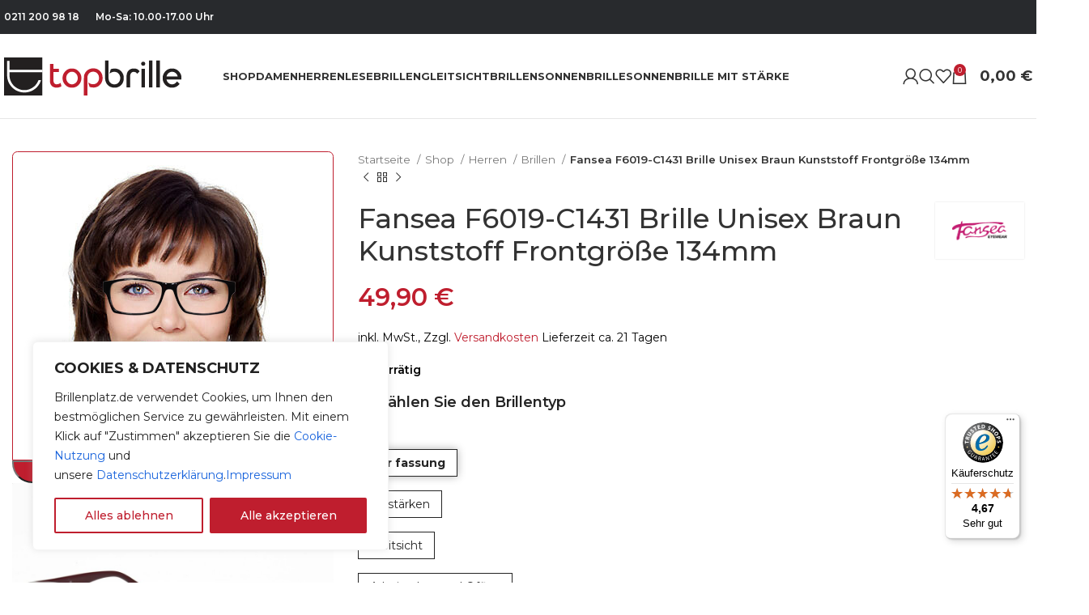

--- FILE ---
content_type: text/html; charset=UTF-8
request_url: https://top-brille.de/shop/j021/
body_size: 69064
content:
<!DOCTYPE html>
<html lang="de">
<head>
	<meta charset="UTF-8">
	<link rel="profile" href="https://gmpg.org/xfn/11">
	<link rel="pingback" href="https://top-brille.de/xmlrpc.php">

	<meta http-equiv="X-UA-Compatible" content="IE=edge" /><meta name="viewport" content="width=device-width, initial-scale=1"><meta name='robots' content='index, follow, max-image-preview:large, max-snippet:-1, max-video-preview:-1' />
	<style>img:is([sizes="auto" i], [sizes^="auto," i]) { contain-intrinsic-size: 3000px 1500px }</style>
	
<!-- Google Tag Manager for WordPress by gtm4wp.com -->
<script data-cfasync="false" data-pagespeed-no-defer>
	var gtm4wp_datalayer_name = "dataLayer";
	var dataLayer = dataLayer || [];
	const gtm4wp_use_sku_instead = false;
	const gtm4wp_currency = 'EUR';
	const gtm4wp_product_per_impression = 15;
	const gtm4wp_clear_ecommerce = false;
	const gtm4wp_datalayer_max_timeout = 2000;
</script>
<!-- End Google Tag Manager for WordPress by gtm4wp.com -->
	<!-- This site is optimized with the Yoast SEO plugin v26.2 - https://yoast.com/wordpress/plugins/seo/ -->
	<title>Fansea F6019-C1431 Brille Unisex Braun Kunststoff Frontgröße 134mm</title>
	<meta name="description" content="Fansea F6019-C1431 Brille Unisex Braun Kunststoff Frontgröße 134mm Online anprobieren. Online-Shop Top Brile." />
	<link rel="canonical" href="https://top-brille.de/shop/j021/" />
	<meta property="og:locale" content="de_DE" />
	<meta property="og:type" content="article" />
	<meta property="og:title" content="Fansea F6019-C1431 Brille Unisex Braun Kunststoff Frontgröße 134mm" />
	<meta property="og:description" content="Fansea F6019-C1431 Brille Unisex Braun Kunststoff Frontgröße 134mm Online anprobieren. Online-Shop Top Brile." />
	<meta property="og:url" content="https://top-brille.de/shop/j021/" />
	<meta property="og:site_name" content="top-brille" />
	<meta property="article:modified_time" content="2024-03-14T20:46:12+00:00" />
	<meta property="og:image" content="https://top-brille.de/wp-content/uploads/2023/12/2215-F6019-C1431-J021-00699out0300_2.jpg" />
	<meta property="og:image:width" content="1920" />
	<meta property="og:image:height" content="1280" />
	<meta property="og:image:type" content="image/jpeg" />
	<meta name="twitter:card" content="summary_large_image" />
	<script type="application/ld+json" class="yoast-schema-graph">{"@context":"https://schema.org","@graph":[{"@type":"WebPage","@id":"https://top-brille.de/shop/j021/","url":"https://top-brille.de/shop/j021/","name":"Fansea F6019-C1431 Brille Unisex Braun Kunststoff Frontgröße 134mm","isPartOf":{"@id":"https://top-brille.de/#website"},"primaryImageOfPage":{"@id":"https://top-brille.de/shop/j021/#primaryimage"},"image":{"@id":"https://top-brille.de/shop/j021/#primaryimage"},"thumbnailUrl":"https://top-brille.de/wp-content/uploads/2023/12/2215-F6019-C1431-J021-00699out0300_2.jpg","datePublished":"2020-03-18T11:27:19+00:00","dateModified":"2024-03-14T20:46:12+00:00","description":"Fansea F6019-C1431 Brille Unisex Braun Kunststoff Frontgröße 134mm Online anprobieren. Online-Shop Top Brile.","breadcrumb":{"@id":"https://top-brille.de/shop/j021/#breadcrumb"},"inLanguage":"de","potentialAction":[{"@type":"ReadAction","target":["https://top-brille.de/shop/j021/"]}]},{"@type":"ImageObject","inLanguage":"de","@id":"https://top-brille.de/shop/j021/#primaryimage","url":"https://top-brille.de/wp-content/uploads/2023/12/2215-F6019-C1431-J021-00699out0300_2.jpg","contentUrl":"https://top-brille.de/wp-content/uploads/2023/12/2215-F6019-C1431-J021-00699out0300_2.jpg","width":1920,"height":1280},{"@type":"BreadcrumbList","@id":"https://top-brille.de/shop/j021/#breadcrumb","itemListElement":[{"@type":"ListItem","position":1,"name":"Home","item":"https://top-brille.de/"},{"@type":"ListItem","position":2,"name":"Shop","item":"https://top-brille.de/shop/"},{"@type":"ListItem","position":3,"name":"Fansea F6019-C1431 Brille Unisex Braun Kunststoff Frontgröße 134mm"}]},{"@type":"WebSite","@id":"https://top-brille.de/#website","url":"https://top-brille.de/","name":"top-brille","description":"","potentialAction":[{"@type":"SearchAction","target":{"@type":"EntryPoint","urlTemplate":"https://top-brille.de/?s={search_term_string}"},"query-input":{"@type":"PropertyValueSpecification","valueRequired":true,"valueName":"search_term_string"}}],"inLanguage":"de"}]}</script>
	<!-- / Yoast SEO plugin. -->


<link rel='dns-prefetch' href='//fonts.googleapis.com' />
<link rel="alternate" type="application/rss+xml" title="top-brille &raquo; Feed" href="https://top-brille.de/feed/" />
<link rel="alternate" type="application/rss+xml" title="top-brille &raquo; Kommentar-Feed" href="https://top-brille.de/comments/feed/" />
<link rel="alternate" type="application/rss+xml" title="top-brille &raquo; Fansea F6019-C1431 Brille Unisex Braun Kunststoff Frontgröße 134mm-Kommentar-Feed" href="https://top-brille.de/shop/j021/feed/" />
<link rel='stylesheet' id='themecomplete-epo-css' href='https://top-brille.de/wp-content/plugins/woocommerce-tm-extra-product-options/assets/css/epo.min.css?ver=6.0' type='text/css' media='all' />
<link rel='stylesheet' id='wp-block-library-css' href='https://top-brille.de/wp-includes/css/dist/block-library/style.min.css?ver=6.8.3' type='text/css' media='all' />
<style id='classic-theme-styles-inline-css' type='text/css'>
/*! This file is auto-generated */
.wp-block-button__link{color:#fff;background-color:#32373c;border-radius:9999px;box-shadow:none;text-decoration:none;padding:calc(.667em + 2px) calc(1.333em + 2px);font-size:1.125em}.wp-block-file__button{background:#32373c;color:#fff;text-decoration:none}
</style>
<style id='global-styles-inline-css' type='text/css'>
:root{--wp--preset--aspect-ratio--square: 1;--wp--preset--aspect-ratio--4-3: 4/3;--wp--preset--aspect-ratio--3-4: 3/4;--wp--preset--aspect-ratio--3-2: 3/2;--wp--preset--aspect-ratio--2-3: 2/3;--wp--preset--aspect-ratio--16-9: 16/9;--wp--preset--aspect-ratio--9-16: 9/16;--wp--preset--color--black: #000000;--wp--preset--color--cyan-bluish-gray: #abb8c3;--wp--preset--color--white: #ffffff;--wp--preset--color--pale-pink: #f78da7;--wp--preset--color--vivid-red: #cf2e2e;--wp--preset--color--luminous-vivid-orange: #ff6900;--wp--preset--color--luminous-vivid-amber: #fcb900;--wp--preset--color--light-green-cyan: #7bdcb5;--wp--preset--color--vivid-green-cyan: #00d084;--wp--preset--color--pale-cyan-blue: #8ed1fc;--wp--preset--color--vivid-cyan-blue: #0693e3;--wp--preset--color--vivid-purple: #9b51e0;--wp--preset--gradient--vivid-cyan-blue-to-vivid-purple: linear-gradient(135deg,rgba(6,147,227,1) 0%,rgb(155,81,224) 100%);--wp--preset--gradient--light-green-cyan-to-vivid-green-cyan: linear-gradient(135deg,rgb(122,220,180) 0%,rgb(0,208,130) 100%);--wp--preset--gradient--luminous-vivid-amber-to-luminous-vivid-orange: linear-gradient(135deg,rgba(252,185,0,1) 0%,rgba(255,105,0,1) 100%);--wp--preset--gradient--luminous-vivid-orange-to-vivid-red: linear-gradient(135deg,rgba(255,105,0,1) 0%,rgb(207,46,46) 100%);--wp--preset--gradient--very-light-gray-to-cyan-bluish-gray: linear-gradient(135deg,rgb(238,238,238) 0%,rgb(169,184,195) 100%);--wp--preset--gradient--cool-to-warm-spectrum: linear-gradient(135deg,rgb(74,234,220) 0%,rgb(151,120,209) 20%,rgb(207,42,186) 40%,rgb(238,44,130) 60%,rgb(251,105,98) 80%,rgb(254,248,76) 100%);--wp--preset--gradient--blush-light-purple: linear-gradient(135deg,rgb(255,206,236) 0%,rgb(152,150,240) 100%);--wp--preset--gradient--blush-bordeaux: linear-gradient(135deg,rgb(254,205,165) 0%,rgb(254,45,45) 50%,rgb(107,0,62) 100%);--wp--preset--gradient--luminous-dusk: linear-gradient(135deg,rgb(255,203,112) 0%,rgb(199,81,192) 50%,rgb(65,88,208) 100%);--wp--preset--gradient--pale-ocean: linear-gradient(135deg,rgb(255,245,203) 0%,rgb(182,227,212) 50%,rgb(51,167,181) 100%);--wp--preset--gradient--electric-grass: linear-gradient(135deg,rgb(202,248,128) 0%,rgb(113,206,126) 100%);--wp--preset--gradient--midnight: linear-gradient(135deg,rgb(2,3,129) 0%,rgb(40,116,252) 100%);--wp--preset--font-size--small: 13px;--wp--preset--font-size--medium: 20px;--wp--preset--font-size--large: 36px;--wp--preset--font-size--x-large: 42px;--wp--preset--spacing--20: 0.44rem;--wp--preset--spacing--30: 0.67rem;--wp--preset--spacing--40: 1rem;--wp--preset--spacing--50: 1.5rem;--wp--preset--spacing--60: 2.25rem;--wp--preset--spacing--70: 3.38rem;--wp--preset--spacing--80: 5.06rem;--wp--preset--shadow--natural: 6px 6px 9px rgba(0, 0, 0, 0.2);--wp--preset--shadow--deep: 12px 12px 50px rgba(0, 0, 0, 0.4);--wp--preset--shadow--sharp: 6px 6px 0px rgba(0, 0, 0, 0.2);--wp--preset--shadow--outlined: 6px 6px 0px -3px rgba(255, 255, 255, 1), 6px 6px rgba(0, 0, 0, 1);--wp--preset--shadow--crisp: 6px 6px 0px rgba(0, 0, 0, 1);}:where(.is-layout-flex){gap: 0.5em;}:where(.is-layout-grid){gap: 0.5em;}body .is-layout-flex{display: flex;}.is-layout-flex{flex-wrap: wrap;align-items: center;}.is-layout-flex > :is(*, div){margin: 0;}body .is-layout-grid{display: grid;}.is-layout-grid > :is(*, div){margin: 0;}:where(.wp-block-columns.is-layout-flex){gap: 2em;}:where(.wp-block-columns.is-layout-grid){gap: 2em;}:where(.wp-block-post-template.is-layout-flex){gap: 1.25em;}:where(.wp-block-post-template.is-layout-grid){gap: 1.25em;}.has-black-color{color: var(--wp--preset--color--black) !important;}.has-cyan-bluish-gray-color{color: var(--wp--preset--color--cyan-bluish-gray) !important;}.has-white-color{color: var(--wp--preset--color--white) !important;}.has-pale-pink-color{color: var(--wp--preset--color--pale-pink) !important;}.has-vivid-red-color{color: var(--wp--preset--color--vivid-red) !important;}.has-luminous-vivid-orange-color{color: var(--wp--preset--color--luminous-vivid-orange) !important;}.has-luminous-vivid-amber-color{color: var(--wp--preset--color--luminous-vivid-amber) !important;}.has-light-green-cyan-color{color: var(--wp--preset--color--light-green-cyan) !important;}.has-vivid-green-cyan-color{color: var(--wp--preset--color--vivid-green-cyan) !important;}.has-pale-cyan-blue-color{color: var(--wp--preset--color--pale-cyan-blue) !important;}.has-vivid-cyan-blue-color{color: var(--wp--preset--color--vivid-cyan-blue) !important;}.has-vivid-purple-color{color: var(--wp--preset--color--vivid-purple) !important;}.has-black-background-color{background-color: var(--wp--preset--color--black) !important;}.has-cyan-bluish-gray-background-color{background-color: var(--wp--preset--color--cyan-bluish-gray) !important;}.has-white-background-color{background-color: var(--wp--preset--color--white) !important;}.has-pale-pink-background-color{background-color: var(--wp--preset--color--pale-pink) !important;}.has-vivid-red-background-color{background-color: var(--wp--preset--color--vivid-red) !important;}.has-luminous-vivid-orange-background-color{background-color: var(--wp--preset--color--luminous-vivid-orange) !important;}.has-luminous-vivid-amber-background-color{background-color: var(--wp--preset--color--luminous-vivid-amber) !important;}.has-light-green-cyan-background-color{background-color: var(--wp--preset--color--light-green-cyan) !important;}.has-vivid-green-cyan-background-color{background-color: var(--wp--preset--color--vivid-green-cyan) !important;}.has-pale-cyan-blue-background-color{background-color: var(--wp--preset--color--pale-cyan-blue) !important;}.has-vivid-cyan-blue-background-color{background-color: var(--wp--preset--color--vivid-cyan-blue) !important;}.has-vivid-purple-background-color{background-color: var(--wp--preset--color--vivid-purple) !important;}.has-black-border-color{border-color: var(--wp--preset--color--black) !important;}.has-cyan-bluish-gray-border-color{border-color: var(--wp--preset--color--cyan-bluish-gray) !important;}.has-white-border-color{border-color: var(--wp--preset--color--white) !important;}.has-pale-pink-border-color{border-color: var(--wp--preset--color--pale-pink) !important;}.has-vivid-red-border-color{border-color: var(--wp--preset--color--vivid-red) !important;}.has-luminous-vivid-orange-border-color{border-color: var(--wp--preset--color--luminous-vivid-orange) !important;}.has-luminous-vivid-amber-border-color{border-color: var(--wp--preset--color--luminous-vivid-amber) !important;}.has-light-green-cyan-border-color{border-color: var(--wp--preset--color--light-green-cyan) !important;}.has-vivid-green-cyan-border-color{border-color: var(--wp--preset--color--vivid-green-cyan) !important;}.has-pale-cyan-blue-border-color{border-color: var(--wp--preset--color--pale-cyan-blue) !important;}.has-vivid-cyan-blue-border-color{border-color: var(--wp--preset--color--vivid-cyan-blue) !important;}.has-vivid-purple-border-color{border-color: var(--wp--preset--color--vivid-purple) !important;}.has-vivid-cyan-blue-to-vivid-purple-gradient-background{background: var(--wp--preset--gradient--vivid-cyan-blue-to-vivid-purple) !important;}.has-light-green-cyan-to-vivid-green-cyan-gradient-background{background: var(--wp--preset--gradient--light-green-cyan-to-vivid-green-cyan) !important;}.has-luminous-vivid-amber-to-luminous-vivid-orange-gradient-background{background: var(--wp--preset--gradient--luminous-vivid-amber-to-luminous-vivid-orange) !important;}.has-luminous-vivid-orange-to-vivid-red-gradient-background{background: var(--wp--preset--gradient--luminous-vivid-orange-to-vivid-red) !important;}.has-very-light-gray-to-cyan-bluish-gray-gradient-background{background: var(--wp--preset--gradient--very-light-gray-to-cyan-bluish-gray) !important;}.has-cool-to-warm-spectrum-gradient-background{background: var(--wp--preset--gradient--cool-to-warm-spectrum) !important;}.has-blush-light-purple-gradient-background{background: var(--wp--preset--gradient--blush-light-purple) !important;}.has-blush-bordeaux-gradient-background{background: var(--wp--preset--gradient--blush-bordeaux) !important;}.has-luminous-dusk-gradient-background{background: var(--wp--preset--gradient--luminous-dusk) !important;}.has-pale-ocean-gradient-background{background: var(--wp--preset--gradient--pale-ocean) !important;}.has-electric-grass-gradient-background{background: var(--wp--preset--gradient--electric-grass) !important;}.has-midnight-gradient-background{background: var(--wp--preset--gradient--midnight) !important;}.has-small-font-size{font-size: var(--wp--preset--font-size--small) !important;}.has-medium-font-size{font-size: var(--wp--preset--font-size--medium) !important;}.has-large-font-size{font-size: var(--wp--preset--font-size--large) !important;}.has-x-large-font-size{font-size: var(--wp--preset--font-size--x-large) !important;}
:where(.wp-block-post-template.is-layout-flex){gap: 1.25em;}:where(.wp-block-post-template.is-layout-grid){gap: 1.25em;}
:where(.wp-block-columns.is-layout-flex){gap: 2em;}:where(.wp-block-columns.is-layout-grid){gap: 2em;}
:root :where(.wp-block-pullquote){font-size: 1.5em;line-height: 1.6;}
</style>
<link rel='stylesheet' id='woocommerce-pdf-invoices-css' href='https://top-brille.de/wp-content/plugins/woocommerce-ultimate-pdf-invoices/public/css/woocommerce-pdf-invoices-public.css?ver=1.4.5' type='text/css' media='all' />
<style id='woocommerce-inline-inline-css' type='text/css'>
.woocommerce form .form-row .required { visibility: visible; }
</style>
<link rel='stylesheet' id='brands-styles-css' href='https://top-brille.de/wp-content/plugins/woocommerce/assets/css/brands.css?ver=10.3.3' type='text/css' media='all' />
<link rel='stylesheet' id='trying-on-glasses-styles-css' href='https://top-brille.de/wp-content/plugins/trying-on-glasses/css/styles.css?ver=1.1' type='text/css' media='all' />
<link rel='stylesheet' id='remodal.concat.min.css-css' href='https://top-brille.de/wp-content/plugins/trying-on-glasses/css/remodal.concat.min.css?ver=6.8.3' type='text/css' media='all' />
<link rel='stylesheet' id='woocommerce-trusted-shops-css' href='https://top-brille.de/wp-content/plugins/woocommerce-trusted-shops/assets/css/layout.min.css?ver=4.0.15' type='text/css' media='all' />
<link rel='stylesheet' id='js_composer_front-css' href='https://top-brille.de/wp-content/plugins/js_composer/assets/css/js_composer.min.css?ver=7.4' type='text/css' media='all' />
<link rel='stylesheet' id='bootstrap-css' href='https://top-brille.de/wp-content/themes/woodmart/css/bootstrap-light.min.css?ver=7.3.2' type='text/css' media='all' />
<link rel='stylesheet' id='woodmart-style-css' href='https://top-brille.de/wp-content/themes/woodmart/css/parts/base.min.css?ver=7.3.2' type='text/css' media='all' />
<link rel='stylesheet' id='wd-widget-nav-css' href='https://top-brille.de/wp-content/themes/woodmart/css/parts/widget-nav.min.css?ver=7.3.2' type='text/css' media='all' />
<link rel='stylesheet' id='wd-widget-wd-layered-nav-css' href='https://top-brille.de/wp-content/themes/woodmart/css/parts/woo-widget-wd-layered-nav.min.css?ver=7.3.2' type='text/css' media='all' />
<link rel='stylesheet' id='wd-woo-mod-swatches-base-css' href='https://top-brille.de/wp-content/themes/woodmart/css/parts/woo-mod-swatches-base.min.css?ver=7.3.2' type='text/css' media='all' />
<link rel='stylesheet' id='wd-woo-mod-swatches-filter-css' href='https://top-brille.de/wp-content/themes/woodmart/css/parts/woo-mod-swatches-filter.min.css?ver=7.3.2' type='text/css' media='all' />
<link rel='stylesheet' id='wd-widget-slider-price-filter-css' href='https://top-brille.de/wp-content/themes/woodmart/css/parts/woo-widget-slider-price-filter.min.css?ver=7.3.2' type='text/css' media='all' />
<link rel='stylesheet' id='wd-wp-gutenberg-css' href='https://top-brille.de/wp-content/themes/woodmart/css/parts/wp-gutenberg.min.css?ver=7.3.2' type='text/css' media='all' />
<link rel='stylesheet' id='wd-wpcf7-css' href='https://top-brille.de/wp-content/themes/woodmart/css/parts/int-wpcf7.min.css?ver=7.3.2' type='text/css' media='all' />
<link rel='stylesheet' id='wd-wpbakery-base-css' href='https://top-brille.de/wp-content/themes/woodmart/css/parts/int-wpb-base.min.css?ver=7.3.2' type='text/css' media='all' />
<link rel='stylesheet' id='wd-wpbakery-base-deprecated-css' href='https://top-brille.de/wp-content/themes/woodmart/css/parts/int-wpb-base-deprecated.min.css?ver=7.3.2' type='text/css' media='all' />
<link rel='stylesheet' id='wd-woocommerce-base-css' href='https://top-brille.de/wp-content/themes/woodmart/css/parts/woocommerce-base.min.css?ver=7.3.2' type='text/css' media='all' />
<link rel='stylesheet' id='wd-mod-star-rating-css' href='https://top-brille.de/wp-content/themes/woodmart/css/parts/mod-star-rating.min.css?ver=7.3.2' type='text/css' media='all' />
<link rel='stylesheet' id='wd-woo-el-track-order-css' href='https://top-brille.de/wp-content/themes/woodmart/css/parts/woo-el-track-order.min.css?ver=7.3.2' type='text/css' media='all' />
<link rel='stylesheet' id='wd-woo-gutenberg-css' href='https://top-brille.de/wp-content/themes/woodmart/css/parts/woo-gutenberg.min.css?ver=7.3.2' type='text/css' media='all' />
<link rel='stylesheet' id='wd-woo-mod-quantity-css' href='https://top-brille.de/wp-content/themes/woodmart/css/parts/woo-mod-quantity.min.css?ver=7.3.2' type='text/css' media='all' />
<link rel='stylesheet' id='wd-woo-single-prod-el-base-css' href='https://top-brille.de/wp-content/themes/woodmart/css/parts/woo-single-prod-el-base.min.css?ver=7.3.2' type='text/css' media='all' />
<link rel='stylesheet' id='wd-woo-mod-stock-status-css' href='https://top-brille.de/wp-content/themes/woodmart/css/parts/woo-mod-stock-status.min.css?ver=7.3.2' type='text/css' media='all' />
<link rel='stylesheet' id='wd-woo-mod-shop-attributes-css' href='https://top-brille.de/wp-content/themes/woodmart/css/parts/woo-mod-shop-attributes.min.css?ver=7.3.2' type='text/css' media='all' />
<link rel='stylesheet' id='child-style-css' href='https://top-brille.de/wp-content/themes/woodmart-child/style.css?ver=7.3.2' type='text/css' media='all' />
<link rel='stylesheet' id='wd-header-base-css' href='https://top-brille.de/wp-content/themes/woodmart/css/parts/header-base.min.css?ver=7.3.2' type='text/css' media='all' />
<link rel='stylesheet' id='wd-mod-tools-css' href='https://top-brille.de/wp-content/themes/woodmart/css/parts/mod-tools.min.css?ver=7.3.2' type='text/css' media='all' />
<link rel='stylesheet' id='wd-header-elements-base-css' href='https://top-brille.de/wp-content/themes/woodmart/css/parts/header-el-base.min.css?ver=7.3.2' type='text/css' media='all' />
<link rel='stylesheet' id='wd-social-icons-css' href='https://top-brille.de/wp-content/themes/woodmart/css/parts/el-social-icons.min.css?ver=7.3.2' type='text/css' media='all' />
<link rel='stylesheet' id='wd-header-my-account-dropdown-css' href='https://top-brille.de/wp-content/themes/woodmart/css/parts/header-el-my-account-dropdown.min.css?ver=7.3.2' type='text/css' media='all' />
<link rel='stylesheet' id='wd-woo-mod-login-form-css' href='https://top-brille.de/wp-content/themes/woodmart/css/parts/woo-mod-login-form.min.css?ver=7.3.2' type='text/css' media='all' />
<link rel='stylesheet' id='wd-header-my-account-css' href='https://top-brille.de/wp-content/themes/woodmart/css/parts/header-el-my-account.min.css?ver=7.3.2' type='text/css' media='all' />
<link rel='stylesheet' id='wd-header-search-css' href='https://top-brille.de/wp-content/themes/woodmart/css/parts/header-el-search.min.css?ver=7.3.2' type='text/css' media='all' />
<link rel='stylesheet' id='wd-header-cart-side-css' href='https://top-brille.de/wp-content/themes/woodmart/css/parts/header-el-cart-side.min.css?ver=7.3.2' type='text/css' media='all' />
<link rel='stylesheet' id='wd-header-cart-css' href='https://top-brille.de/wp-content/themes/woodmart/css/parts/header-el-cart.min.css?ver=7.3.2' type='text/css' media='all' />
<link rel='stylesheet' id='wd-widget-shopping-cart-css' href='https://top-brille.de/wp-content/themes/woodmart/css/parts/woo-widget-shopping-cart.min.css?ver=7.3.2' type='text/css' media='all' />
<link rel='stylesheet' id='wd-widget-product-list-css' href='https://top-brille.de/wp-content/themes/woodmart/css/parts/woo-widget-product-list.min.css?ver=7.3.2' type='text/css' media='all' />
<link rel='stylesheet' id='wd-page-title-css' href='https://top-brille.de/wp-content/themes/woodmart/css/parts/page-title.min.css?ver=7.3.2' type='text/css' media='all' />
<link rel='stylesheet' id='wd-woo-single-prod-predefined-css' href='https://top-brille.de/wp-content/themes/woodmart/css/parts/woo-single-prod-predefined.min.css?ver=7.3.2' type='text/css' media='all' />
<link rel='stylesheet' id='wd-woo-single-prod-and-quick-view-predefined-css' href='https://top-brille.de/wp-content/themes/woodmart/css/parts/woo-single-prod-and-quick-view-predefined.min.css?ver=7.3.2' type='text/css' media='all' />
<link rel='stylesheet' id='wd-woo-single-prod-el-tabs-predefined-css' href='https://top-brille.de/wp-content/themes/woodmart/css/parts/woo-single-prod-el-tabs-predefined.min.css?ver=7.3.2' type='text/css' media='all' />
<link rel='stylesheet' id='wd-woo-single-prod-opt-base-css' href='https://top-brille.de/wp-content/themes/woodmart/css/parts/woo-single-prod-opt-base.min.css?ver=7.3.2' type='text/css' media='all' />
<link rel='stylesheet' id='wd-photoswipe-css' href='https://top-brille.de/wp-content/themes/woodmart/css/parts/lib-photoswipe.min.css?ver=7.3.2' type='text/css' media='all' />
<link rel='stylesheet' id='wd-woo-single-prod-el-gallery-css' href='https://top-brille.de/wp-content/themes/woodmart/css/parts/woo-single-prod-el-gallery.min.css?ver=7.3.2' type='text/css' media='all' />
<link rel='stylesheet' id='wd-owl-carousel-css' href='https://top-brille.de/wp-content/themes/woodmart/css/parts/lib-owl-carousel.min.css?ver=7.3.2' type='text/css' media='all' />
<link rel='stylesheet' id='wd-woo-single-prod-el-navigation-css' href='https://top-brille.de/wp-content/themes/woodmart/css/parts/woo-single-prod-el-navigation.min.css?ver=7.3.2' type='text/css' media='all' />
<link rel='stylesheet' id='wd-tabs-css' href='https://top-brille.de/wp-content/themes/woodmart/css/parts/el-tabs.min.css?ver=7.3.2' type='text/css' media='all' />
<link rel='stylesheet' id='wd-woo-single-prod-el-tabs-opt-layout-tabs-css' href='https://top-brille.de/wp-content/themes/woodmart/css/parts/woo-single-prod-el-tabs-opt-layout-tabs.min.css?ver=7.3.2' type='text/css' media='all' />
<link rel='stylesheet' id='wd-accordion-css' href='https://top-brille.de/wp-content/themes/woodmart/css/parts/el-accordion.min.css?ver=7.3.2' type='text/css' media='all' />
<link rel='stylesheet' id='wd-woo-single-prod-el-reviews-css' href='https://top-brille.de/wp-content/themes/woodmart/css/parts/woo-single-prod-el-reviews.min.css?ver=7.3.2' type='text/css' media='all' />
<link rel='stylesheet' id='wd-woo-single-prod-el-reviews-style-1-css' href='https://top-brille.de/wp-content/themes/woodmart/css/parts/woo-single-prod-el-reviews-style-1.min.css?ver=7.3.2' type='text/css' media='all' />
<link rel='stylesheet' id='wd-mod-comments-css' href='https://top-brille.de/wp-content/themes/woodmart/css/parts/mod-comments.min.css?ver=7.3.2' type='text/css' media='all' />
<link rel='stylesheet' id='wd-product-loop-css' href='https://top-brille.de/wp-content/themes/woodmart/css/parts/woo-product-loop.min.css?ver=7.3.2' type='text/css' media='all' />
<link rel='stylesheet' id='wd-product-loop-icons-css' href='https://top-brille.de/wp-content/themes/woodmart/css/parts/woo-product-loop-icons.min.css?ver=7.3.2' type='text/css' media='all' />
<link rel='stylesheet' id='wd-woo-opt-stretch-cont-css' href='https://top-brille.de/wp-content/themes/woodmart/css/parts/woo-opt-stretch-cont.min.css?ver=7.3.2' type='text/css' media='all' />
<link rel='stylesheet' id='wd-widget-collapse-css' href='https://top-brille.de/wp-content/themes/woodmart/css/parts/opt-widget-collapse.min.css?ver=7.3.2' type='text/css' media='all' />
<link rel='stylesheet' id='wd-footer-base-css' href='https://top-brille.de/wp-content/themes/woodmart/css/parts/footer-base.min.css?ver=7.3.2' type='text/css' media='all' />
<link rel='stylesheet' id='wd-wd-search-results-css' href='https://top-brille.de/wp-content/themes/woodmart/css/parts/wd-search-results.min.css?ver=7.3.2' type='text/css' media='all' />
<link rel='stylesheet' id='wd-wd-search-form-css' href='https://top-brille.de/wp-content/themes/woodmart/css/parts/wd-search-form.min.css?ver=7.3.2' type='text/css' media='all' />
<link rel='stylesheet' id='wd-header-search-fullscreen-css' href='https://top-brille.de/wp-content/themes/woodmart/css/parts/header-el-search-fullscreen-general.min.css?ver=7.3.2' type='text/css' media='all' />
<link rel='stylesheet' id='wd-header-search-fullscreen-1-css' href='https://top-brille.de/wp-content/themes/woodmart/css/parts/header-el-search-fullscreen-1.min.css?ver=7.3.2' type='text/css' media='all' />
<link rel='stylesheet' id='wd-bottom-toolbar-css' href='https://top-brille.de/wp-content/themes/woodmart/css/parts/opt-bottom-toolbar.min.css?ver=7.3.2' type='text/css' media='all' />
<link rel='stylesheet' id='xts-style-theme_settings_default-css' href='https://top-brille.de/wp-content/uploads/2024/03/xts-theme_settings_default-1710448493.css?ver=7.3.2' type='text/css' media='all' />
<link rel='stylesheet' id='xts-google-fonts-css' href='https://fonts.googleapis.com/css?family=Montserrat%3A400%2C600%2C500%2C700&#038;ver=7.3.2' type='text/css' media='all' />
<style id='themecomplete-extra-css-inline-css' type='text/css'>
.woocommerce #content table.cart img.epo-upload-image, .woocommerce table.cart img.epo-upload-image, .woocommerce-page #content table.cart img.epo-upload-image, .woocommerce-page table.cart img.epo-upload-image, .epo-upload-image {max-width: 70% !important;max-height: none !important;}
div.glass-width-div ul.glass-width-ul .tm-epo-field-label .tc-label-wrap .tc-label span {
	display: block;
	font-size: 15px;
}
div.glass-width-div ul.glass-width-ul .tm-epo-field-label .tc-label-wrap .tc-label span:first-child {

}
div.glass-width-div ul.glass-width-ul li .tc-inline-description {
	font-size: 15px;
	line-height: 18px;
	text-align: center;
	color: #4F4F4F;
	font-weight: 400;
	margin-top: 20px;
	margin-bottom: auto;
}
div.glass-width-div ul.glass-width-ul li .tc-inline-description span {
	display: block;
}
div.glass-width-div ul.glass-width-ul li .tc-inline-description .recomend_bage {
	display: block;
	margin-top: 30px;
	color: #000;
	font-size: 14px;
}

div.glass-width-div ul.glass-width-ul li .tc-inline-description .item_title3 {
	font-size: 16px;
	color: #000;
	margin-bottom: 20px;
}
</style>
<script type="text/template" id="tmpl-variation-template">
	<div class="woocommerce-variation-description">{{{ data.variation.variation_description }}}</div>
	<div class="woocommerce-variation-price">{{{ data.variation.price_html }}}</div>
	<div class="woocommerce-variation-availability">{{{ data.variation.availability_html }}}</div>
</script>
<script type="text/template" id="tmpl-unavailable-variation-template">
	<p role="alert">Dieses Produkt ist leider nicht verfügbar. Bitte wähle eine andere Kombination.</p>
</script>
<script type="text/javascript" id="cookie-law-info-js-extra">
/* <![CDATA[ */
var _ckyConfig = {"_ipData":[],"_assetsURL":"https:\/\/top-brille.de\/wp-content\/plugins\/cookie-law-info\/lite\/frontend\/images\/","_publicURL":"https:\/\/top-brille.de","_expiry":"365","_categories":[{"name":"Notwendige","slug":"necessary","isNecessary":true,"ccpaDoNotSell":true,"cookies":[],"active":true,"defaultConsent":{"gdpr":true,"ccpa":true}},{"name":"Funktionale","slug":"functional","isNecessary":false,"ccpaDoNotSell":true,"cookies":[],"active":true,"defaultConsent":{"gdpr":false,"ccpa":false}},{"name":"Analyse","slug":"analytics","isNecessary":false,"ccpaDoNotSell":true,"cookies":[],"active":true,"defaultConsent":{"gdpr":false,"ccpa":false}},{"name":"Leistungs","slug":"performance","isNecessary":false,"ccpaDoNotSell":true,"cookies":[],"active":true,"defaultConsent":{"gdpr":false,"ccpa":false}},{"name":"Werbe","slug":"advertisement","isNecessary":false,"ccpaDoNotSell":true,"cookies":[],"active":true,"defaultConsent":{"gdpr":false,"ccpa":false}}],"_activeLaw":"gdpr","_rootDomain":"","_block":"1","_showBanner":"1","_bannerConfig":{"settings":{"type":"box","preferenceCenterType":"popup","position":"bottom-left","applicableLaw":"gdpr"},"behaviours":{"reloadBannerOnAccept":false,"loadAnalyticsByDefault":false,"animations":{"onLoad":"animate","onHide":"sticky"}},"config":{"revisitConsent":{"status":false,"tag":"revisit-consent","position":"bottom-left","meta":{"url":"#"},"styles":{"background-color":"#0056A7"},"elements":{"title":{"type":"text","tag":"revisit-consent-title","status":true,"styles":{"color":"#0056a7"}}}},"preferenceCenter":{"toggle":{"status":true,"tag":"detail-category-toggle","type":"toggle","states":{"active":{"styles":{"background-color":"#1863DC"}},"inactive":{"styles":{"background-color":"#D0D5D2"}}}}},"categoryPreview":{"status":false,"toggle":{"status":true,"tag":"detail-category-preview-toggle","type":"toggle","states":{"active":{"styles":{"background-color":"#1863DC"}},"inactive":{"styles":{"background-color":"#D0D5D2"}}}}},"videoPlaceholder":{"status":true,"styles":{"background-color":"#000000","border-color":"#000000cc","color":"#ffffff"}},"readMore":{"status":false,"tag":"readmore-button","type":"link","meta":{"noFollow":true,"newTab":true},"styles":{"color":"#BF1E2E","background-color":"transparent","border-color":"transparent"}},"showMore":{"status":true,"tag":"show-desc-button","type":"button","styles":{"color":"#1863DC"}},"showLess":{"status":true,"tag":"hide-desc-button","type":"button","styles":{"color":"#1863DC"}},"alwaysActive":{"status":true,"tag":"always-active","styles":{"color":"#008000"}},"manualLinks":{"status":true,"tag":"manual-links","type":"link","styles":{"color":"#1863DC"}},"auditTable":{"status":false},"optOption":{"status":true,"toggle":{"status":true,"tag":"optout-option-toggle","type":"toggle","states":{"active":{"styles":{"background-color":"#1863dc"}},"inactive":{"styles":{"background-color":"#FFFFFF"}}}}}}},"_version":"3.3.6","_logConsent":"1","_tags":[{"tag":"accept-button","styles":{"color":"#FFFFFF","background-color":"#BF1E2E","border-color":"#BF1E2E"}},{"tag":"reject-button","styles":{"color":"#BF1E2E","background-color":"transparent","border-color":"#BF1E2E"}},{"tag":"settings-button","styles":{"color":"#BF1E2E","background-color":"transparent","border-color":"#BF1E2E"}},{"tag":"readmore-button","styles":{"color":"#BF1E2E","background-color":"transparent","border-color":"transparent"}},{"tag":"donotsell-button","styles":{"color":"#1863DC","background-color":"transparent","border-color":"transparent"}},{"tag":"show-desc-button","styles":{"color":"#1863DC"}},{"tag":"hide-desc-button","styles":{"color":"#1863DC"}},{"tag":"cky-always-active","styles":[]},{"tag":"cky-link","styles":[]},{"tag":"accept-button","styles":{"color":"#FFFFFF","background-color":"#BF1E2E","border-color":"#BF1E2E"}},{"tag":"revisit-consent","styles":{"background-color":"#0056A7"}}],"_shortCodes":[{"key":"cky_readmore","content":"<a href=\"#\" class=\"cky-policy\" aria-label=\"Cookie-Richtlinie\" target=\"_blank\" rel=\"noopener\" data-cky-tag=\"readmore-button\">Cookie-Richtlinie<\/a>","tag":"readmore-button","status":false,"attributes":{"rel":"nofollow","target":"_blank"}},{"key":"cky_show_desc","content":"<button class=\"cky-show-desc-btn\" data-cky-tag=\"show-desc-button\" aria-label=\"Mehr zeigen\">Mehr zeigen<\/button>","tag":"show-desc-button","status":true,"attributes":[]},{"key":"cky_hide_desc","content":"<button class=\"cky-show-desc-btn\" data-cky-tag=\"hide-desc-button\" aria-label=\"Weniger zeigen\">Weniger zeigen<\/button>","tag":"hide-desc-button","status":true,"attributes":[]},{"key":"cky_optout_show_desc","content":"[cky_optout_show_desc]","tag":"optout-show-desc-button","status":true,"attributes":[]},{"key":"cky_optout_hide_desc","content":"[cky_optout_hide_desc]","tag":"optout-hide-desc-button","status":true,"attributes":[]},{"key":"cky_category_toggle_label","content":"[cky_{{status}}_category_label] [cky_preference_{{category_slug}}_title]","tag":"","status":true,"attributes":[]},{"key":"cky_enable_category_label","content":"Erm\u00f6glichen","tag":"","status":true,"attributes":[]},{"key":"cky_disable_category_label","content":"Deaktivieren","tag":"","status":true,"attributes":[]},{"key":"cky_video_placeholder","content":"<div class=\"video-placeholder-normal\" data-cky-tag=\"video-placeholder\" id=\"[UNIQUEID]\"><p class=\"video-placeholder-text-normal\" data-cky-tag=\"placeholder-title\">Bitte akzeptieren Sie die Cookie-Einwilligung<\/p><\/div>","tag":"","status":true,"attributes":[]},{"key":"cky_enable_optout_label","content":"Erm\u00f6glichen","tag":"","status":true,"attributes":[]},{"key":"cky_disable_optout_label","content":"Deaktivieren","tag":"","status":true,"attributes":[]},{"key":"cky_optout_toggle_label","content":"[cky_{{status}}_optout_label] [cky_optout_option_title]","tag":"","status":true,"attributes":[]},{"key":"cky_optout_option_title","content":"Verkaufen oder teilen Sie meine pers\u00f6nlichen Daten nicht","tag":"","status":true,"attributes":[]},{"key":"cky_optout_close_label","content":"Nah dran","tag":"","status":true,"attributes":[]},{"key":"cky_preference_close_label","content":"Nah dran","tag":"","status":true,"attributes":[]}],"_rtl":"","_language":"de","_providersToBlock":[]};
var _ckyStyles = {"css":".cky-overlay{background: #000000; opacity: 0.4; position: fixed; top: 0; left: 0; width: 100%; height: 100%; z-index: 99999999;}.cky-hide{display: none;}.cky-btn-revisit-wrapper{display: flex; align-items: center; justify-content: center; background: #0056a7; width: 45px; height: 45px; border-radius: 50%; position: fixed; z-index: 999999; cursor: pointer;}.cky-revisit-bottom-left{bottom: 15px; left: 15px;}.cky-revisit-bottom-right{bottom: 15px; right: 15px;}.cky-btn-revisit-wrapper .cky-btn-revisit{display: flex; align-items: center; justify-content: center; background: none; border: none; cursor: pointer; position: relative; margin: 0; padding: 0;}.cky-btn-revisit-wrapper .cky-btn-revisit img{max-width: fit-content; margin: 0; height: 30px; width: 30px;}.cky-revisit-bottom-left:hover::before{content: attr(data-tooltip); position: absolute; background: #4e4b66; color: #ffffff; left: calc(100% + 7px); font-size: 12px; line-height: 16px; width: max-content; padding: 4px 8px; border-radius: 4px;}.cky-revisit-bottom-left:hover::after{position: absolute; content: \"\"; border: 5px solid transparent; left: calc(100% + 2px); border-left-width: 0; border-right-color: #4e4b66;}.cky-revisit-bottom-right:hover::before{content: attr(data-tooltip); position: absolute; background: #4e4b66; color: #ffffff; right: calc(100% + 7px); font-size: 12px; line-height: 16px; width: max-content; padding: 4px 8px; border-radius: 4px;}.cky-revisit-bottom-right:hover::after{position: absolute; content: \"\"; border: 5px solid transparent; right: calc(100% + 2px); border-right-width: 0; border-left-color: #4e4b66;}.cky-revisit-hide{display: none;}.cky-consent-container{position: fixed; width: 440px; box-sizing: border-box; z-index: 9999999; border-radius: 6px;}.cky-consent-container .cky-consent-bar{background: #ffffff; border: 1px solid; padding: 20px 26px; box-shadow: 0 -1px 10px 0 #acabab4d; border-radius: 6px;}.cky-box-bottom-left{bottom: 40px; left: 40px;}.cky-box-bottom-right{bottom: 40px; right: 40px;}.cky-box-top-left{top: 40px; left: 40px;}.cky-box-top-right{top: 40px; right: 40px;}.cky-custom-brand-logo-wrapper .cky-custom-brand-logo{width: 100px; height: auto; margin: 0 0 12px 0;}.cky-notice .cky-title{color: #212121; font-weight: 700; font-size: 18px; line-height: 24px; margin: 0 0 12px 0;}.cky-notice-des *,.cky-preference-content-wrapper *,.cky-accordion-header-des *,.cky-gpc-wrapper .cky-gpc-desc *{font-size: 14px;}.cky-notice-des{color: #212121; font-size: 14px; line-height: 24px; font-weight: 400;}.cky-notice-des img{height: 25px; width: 25px;}.cky-consent-bar .cky-notice-des p,.cky-gpc-wrapper .cky-gpc-desc p,.cky-preference-body-wrapper .cky-preference-content-wrapper p,.cky-accordion-header-wrapper .cky-accordion-header-des p,.cky-cookie-des-table li div:last-child p{color: inherit; margin-top: 0; overflow-wrap: break-word;}.cky-notice-des P:last-child,.cky-preference-content-wrapper p:last-child,.cky-cookie-des-table li div:last-child p:last-child,.cky-gpc-wrapper .cky-gpc-desc p:last-child{margin-bottom: 0;}.cky-notice-des a.cky-policy,.cky-notice-des button.cky-policy{font-size: 14px; color: #1863dc; white-space: nowrap; cursor: pointer; background: transparent; border: 1px solid; text-decoration: underline;}.cky-notice-des button.cky-policy{padding: 0;}.cky-notice-des a.cky-policy:focus-visible,.cky-notice-des button.cky-policy:focus-visible,.cky-preference-content-wrapper .cky-show-desc-btn:focus-visible,.cky-accordion-header .cky-accordion-btn:focus-visible,.cky-preference-header .cky-btn-close:focus-visible,.cky-switch input[type=\"checkbox\"]:focus-visible,.cky-footer-wrapper a:focus-visible,.cky-btn:focus-visible{outline: 2px solid #1863dc; outline-offset: 2px;}.cky-btn:focus:not(:focus-visible),.cky-accordion-header .cky-accordion-btn:focus:not(:focus-visible),.cky-preference-content-wrapper .cky-show-desc-btn:focus:not(:focus-visible),.cky-btn-revisit-wrapper .cky-btn-revisit:focus:not(:focus-visible),.cky-preference-header .cky-btn-close:focus:not(:focus-visible),.cky-consent-bar .cky-banner-btn-close:focus:not(:focus-visible){outline: 0;}button.cky-show-desc-btn:not(:hover):not(:active){color: #1863dc; background: transparent;}button.cky-accordion-btn:not(:hover):not(:active),button.cky-banner-btn-close:not(:hover):not(:active),button.cky-btn-revisit:not(:hover):not(:active),button.cky-btn-close:not(:hover):not(:active){background: transparent;}.cky-consent-bar button:hover,.cky-modal.cky-modal-open button:hover,.cky-consent-bar button:focus,.cky-modal.cky-modal-open button:focus{text-decoration: none;}.cky-notice-btn-wrapper{display: flex; justify-content: flex-start; align-items: center; flex-wrap: wrap; margin-top: 16px;}.cky-notice-btn-wrapper .cky-btn{text-shadow: none; box-shadow: none;}.cky-btn{flex: auto; max-width: 100%; font-size: 14px; font-family: inherit; line-height: 24px; padding: 8px; font-weight: 500; margin: 0 8px 0 0; border-radius: 2px; cursor: pointer; text-align: center; text-transform: none; min-height: 0;}.cky-btn:hover{opacity: 0.8;}.cky-btn-customize{color: #1863dc; background: transparent; border: 2px solid #1863dc;}.cky-btn-reject{color: #1863dc; background: transparent; border: 2px solid #1863dc;}.cky-btn-accept{background: #1863dc; color: #ffffff; border: 2px solid #1863dc;}.cky-btn:last-child{margin-right: 0;}@media (max-width: 576px){.cky-box-bottom-left{bottom: 0; left: 0;}.cky-box-bottom-right{bottom: 0; right: 0;}.cky-box-top-left{top: 0; left: 0;}.cky-box-top-right{top: 0; right: 0;}}@media (max-width: 440px){.cky-box-bottom-left, .cky-box-bottom-right, .cky-box-top-left, .cky-box-top-right{width: 100%; max-width: 100%;}.cky-consent-container .cky-consent-bar{padding: 20px 0;}.cky-custom-brand-logo-wrapper, .cky-notice .cky-title, .cky-notice-des, .cky-notice-btn-wrapper{padding: 0 24px;}.cky-notice-des{max-height: 40vh; overflow-y: scroll;}.cky-notice-btn-wrapper{flex-direction: column; margin-top: 0;}.cky-btn{width: 100%; margin: 10px 0 0 0;}.cky-notice-btn-wrapper .cky-btn-customize{order: 2;}.cky-notice-btn-wrapper .cky-btn-reject{order: 3;}.cky-notice-btn-wrapper .cky-btn-accept{order: 1; margin-top: 16px;}}@media (max-width: 352px){.cky-notice .cky-title{font-size: 16px;}.cky-notice-des *{font-size: 12px;}.cky-notice-des, .cky-btn{font-size: 12px;}}.cky-modal.cky-modal-open{display: flex; visibility: visible; -webkit-transform: translate(-50%, -50%); -moz-transform: translate(-50%, -50%); -ms-transform: translate(-50%, -50%); -o-transform: translate(-50%, -50%); transform: translate(-50%, -50%); top: 50%; left: 50%; transition: all 1s ease;}.cky-modal{box-shadow: 0 32px 68px rgba(0, 0, 0, 0.3); margin: 0 auto; position: fixed; max-width: 100%; background: #ffffff; top: 50%; box-sizing: border-box; border-radius: 6px; z-index: 999999999; color: #212121; -webkit-transform: translate(-50%, 100%); -moz-transform: translate(-50%, 100%); -ms-transform: translate(-50%, 100%); -o-transform: translate(-50%, 100%); transform: translate(-50%, 100%); visibility: hidden; transition: all 0s ease;}.cky-preference-center{max-height: 79vh; overflow: hidden; width: 845px; overflow: hidden; flex: 1 1 0; display: flex; flex-direction: column; border-radius: 6px;}.cky-preference-header{display: flex; align-items: center; justify-content: space-between; padding: 22px 24px; border-bottom: 1px solid;}.cky-preference-header .cky-preference-title{font-size: 18px; font-weight: 700; line-height: 24px;}.cky-preference-header .cky-btn-close{margin: 0; cursor: pointer; vertical-align: middle; padding: 0; background: none; border: none; width: auto; height: auto; min-height: 0; line-height: 0; text-shadow: none; box-shadow: none;}.cky-preference-header .cky-btn-close img{margin: 0; height: 10px; width: 10px;}.cky-preference-body-wrapper{padding: 0 24px; flex: 1; overflow: auto; box-sizing: border-box;}.cky-preference-content-wrapper,.cky-gpc-wrapper .cky-gpc-desc{font-size: 14px; line-height: 24px; font-weight: 400; padding: 12px 0;}.cky-preference-content-wrapper{border-bottom: 1px solid;}.cky-preference-content-wrapper img{height: 25px; width: 25px;}.cky-preference-content-wrapper .cky-show-desc-btn{font-size: 14px; font-family: inherit; color: #1863dc; text-decoration: none; line-height: 24px; padding: 0; margin: 0; white-space: nowrap; cursor: pointer; background: transparent; border-color: transparent; text-transform: none; min-height: 0; text-shadow: none; box-shadow: none;}.cky-accordion-wrapper{margin-bottom: 10px;}.cky-accordion{border-bottom: 1px solid;}.cky-accordion:last-child{border-bottom: none;}.cky-accordion .cky-accordion-item{display: flex; margin-top: 10px;}.cky-accordion .cky-accordion-body{display: none;}.cky-accordion.cky-accordion-active .cky-accordion-body{display: block; padding: 0 22px; margin-bottom: 16px;}.cky-accordion-header-wrapper{cursor: pointer; width: 100%;}.cky-accordion-item .cky-accordion-header{display: flex; justify-content: space-between; align-items: center;}.cky-accordion-header .cky-accordion-btn{font-size: 16px; font-family: inherit; color: #212121; line-height: 24px; background: none; border: none; font-weight: 700; padding: 0; margin: 0; cursor: pointer; text-transform: none; min-height: 0; text-shadow: none; box-shadow: none;}.cky-accordion-header .cky-always-active{color: #008000; font-weight: 600; line-height: 24px; font-size: 14px;}.cky-accordion-header-des{font-size: 14px; line-height: 24px; margin: 10px 0 16px 0;}.cky-accordion-chevron{margin-right: 22px; position: relative; cursor: pointer;}.cky-accordion-chevron-hide{display: none;}.cky-accordion .cky-accordion-chevron i::before{content: \"\"; position: absolute; border-right: 1.4px solid; border-bottom: 1.4px solid; border-color: inherit; height: 6px; width: 6px; -webkit-transform: rotate(-45deg); -moz-transform: rotate(-45deg); -ms-transform: rotate(-45deg); -o-transform: rotate(-45deg); transform: rotate(-45deg); transition: all 0.2s ease-in-out; top: 8px;}.cky-accordion.cky-accordion-active .cky-accordion-chevron i::before{-webkit-transform: rotate(45deg); -moz-transform: rotate(45deg); -ms-transform: rotate(45deg); -o-transform: rotate(45deg); transform: rotate(45deg);}.cky-audit-table{background: #f4f4f4; border-radius: 6px;}.cky-audit-table .cky-empty-cookies-text{color: inherit; font-size: 12px; line-height: 24px; margin: 0; padding: 10px;}.cky-audit-table .cky-cookie-des-table{font-size: 12px; line-height: 24px; font-weight: normal; padding: 15px 10px; border-bottom: 1px solid; border-bottom-color: inherit; margin: 0;}.cky-audit-table .cky-cookie-des-table:last-child{border-bottom: none;}.cky-audit-table .cky-cookie-des-table li{list-style-type: none; display: flex; padding: 3px 0;}.cky-audit-table .cky-cookie-des-table li:first-child{padding-top: 0;}.cky-cookie-des-table li div:first-child{width: 100px; font-weight: 600; word-break: break-word; word-wrap: break-word;}.cky-cookie-des-table li div:last-child{flex: 1; word-break: break-word; word-wrap: break-word; margin-left: 8px;}.cky-footer-shadow{display: block; width: 100%; height: 40px; background: linear-gradient(180deg, rgba(255, 255, 255, 0) 0%, #ffffff 100%); position: absolute; bottom: calc(100% - 1px);}.cky-footer-wrapper{position: relative;}.cky-prefrence-btn-wrapper{display: flex; flex-wrap: wrap; align-items: center; justify-content: center; padding: 22px 24px; border-top: 1px solid;}.cky-prefrence-btn-wrapper .cky-btn{flex: auto; max-width: 100%; text-shadow: none; box-shadow: none;}.cky-btn-preferences{color: #1863dc; background: transparent; border: 2px solid #1863dc;}.cky-preference-header,.cky-preference-body-wrapper,.cky-preference-content-wrapper,.cky-accordion-wrapper,.cky-accordion,.cky-accordion-wrapper,.cky-footer-wrapper,.cky-prefrence-btn-wrapper{border-color: inherit;}@media (max-width: 845px){.cky-modal{max-width: calc(100% - 16px);}}@media (max-width: 576px){.cky-modal{max-width: 100%;}.cky-preference-center{max-height: 100vh;}.cky-prefrence-btn-wrapper{flex-direction: column;}.cky-accordion.cky-accordion-active .cky-accordion-body{padding-right: 0;}.cky-prefrence-btn-wrapper .cky-btn{width: 100%; margin: 10px 0 0 0;}.cky-prefrence-btn-wrapper .cky-btn-reject{order: 3;}.cky-prefrence-btn-wrapper .cky-btn-accept{order: 1; margin-top: 0;}.cky-prefrence-btn-wrapper .cky-btn-preferences{order: 2;}}@media (max-width: 425px){.cky-accordion-chevron{margin-right: 15px;}.cky-notice-btn-wrapper{margin-top: 0;}.cky-accordion.cky-accordion-active .cky-accordion-body{padding: 0 15px;}}@media (max-width: 352px){.cky-preference-header .cky-preference-title{font-size: 16px;}.cky-preference-header{padding: 16px 24px;}.cky-preference-content-wrapper *, .cky-accordion-header-des *{font-size: 12px;}.cky-preference-content-wrapper, .cky-preference-content-wrapper .cky-show-more, .cky-accordion-header .cky-always-active, .cky-accordion-header-des, .cky-preference-content-wrapper .cky-show-desc-btn, .cky-notice-des a.cky-policy{font-size: 12px;}.cky-accordion-header .cky-accordion-btn{font-size: 14px;}}.cky-switch{display: flex;}.cky-switch input[type=\"checkbox\"]{position: relative; width: 44px; height: 24px; margin: 0; background: #d0d5d2; -webkit-appearance: none; border-radius: 50px; cursor: pointer; outline: 0; border: none; top: 0;}.cky-switch input[type=\"checkbox\"]:checked{background: #1863dc;}.cky-switch input[type=\"checkbox\"]:before{position: absolute; content: \"\"; height: 20px; width: 20px; left: 2px; bottom: 2px; border-radius: 50%; background-color: white; -webkit-transition: 0.4s; transition: 0.4s; margin: 0;}.cky-switch input[type=\"checkbox\"]:after{display: none;}.cky-switch input[type=\"checkbox\"]:checked:before{-webkit-transform: translateX(20px); -ms-transform: translateX(20px); transform: translateX(20px);}@media (max-width: 425px){.cky-switch input[type=\"checkbox\"]{width: 38px; height: 21px;}.cky-switch input[type=\"checkbox\"]:before{height: 17px; width: 17px;}.cky-switch input[type=\"checkbox\"]:checked:before{-webkit-transform: translateX(17px); -ms-transform: translateX(17px); transform: translateX(17px);}}.cky-consent-bar .cky-banner-btn-close{position: absolute; right: 9px; top: 5px; background: none; border: none; cursor: pointer; padding: 0; margin: 0; min-height: 0; line-height: 0; height: auto; width: auto; text-shadow: none; box-shadow: none;}.cky-consent-bar .cky-banner-btn-close img{height: 9px; width: 9px; margin: 0;}.cky-notice-group{font-size: 14px; line-height: 24px; font-weight: 400; color: #212121;}.cky-notice-btn-wrapper .cky-btn-do-not-sell{font-size: 14px; line-height: 24px; padding: 6px 0; margin: 0; font-weight: 500; background: none; border-radius: 2px; border: none; cursor: pointer; text-align: left; color: #1863dc; background: transparent; border-color: transparent; box-shadow: none; text-shadow: none;}.cky-consent-bar .cky-banner-btn-close:focus-visible,.cky-notice-btn-wrapper .cky-btn-do-not-sell:focus-visible,.cky-opt-out-btn-wrapper .cky-btn:focus-visible,.cky-opt-out-checkbox-wrapper input[type=\"checkbox\"].cky-opt-out-checkbox:focus-visible{outline: 2px solid #1863dc; outline-offset: 2px;}@media (max-width: 440px){.cky-consent-container{width: 100%;}}@media (max-width: 352px){.cky-notice-des a.cky-policy, .cky-notice-btn-wrapper .cky-btn-do-not-sell{font-size: 12px;}}.cky-opt-out-wrapper{padding: 12px 0;}.cky-opt-out-wrapper .cky-opt-out-checkbox-wrapper{display: flex; align-items: center;}.cky-opt-out-checkbox-wrapper .cky-opt-out-checkbox-label{font-size: 16px; font-weight: 700; line-height: 24px; margin: 0 0 0 12px; cursor: pointer;}.cky-opt-out-checkbox-wrapper input[type=\"checkbox\"].cky-opt-out-checkbox{background-color: #ffffff; border: 1px solid black; width: 20px; height: 18.5px; margin: 0; -webkit-appearance: none; position: relative; display: flex; align-items: center; justify-content: center; border-radius: 2px; cursor: pointer;}.cky-opt-out-checkbox-wrapper input[type=\"checkbox\"].cky-opt-out-checkbox:checked{background-color: #1863dc; border: none;}.cky-opt-out-checkbox-wrapper input[type=\"checkbox\"].cky-opt-out-checkbox:checked::after{left: 6px; bottom: 4px; width: 7px; height: 13px; border: solid #ffffff; border-width: 0 3px 3px 0; border-radius: 2px; -webkit-transform: rotate(45deg); -ms-transform: rotate(45deg); transform: rotate(45deg); content: \"\"; position: absolute; box-sizing: border-box;}.cky-opt-out-checkbox-wrapper.cky-disabled .cky-opt-out-checkbox-label,.cky-opt-out-checkbox-wrapper.cky-disabled input[type=\"checkbox\"].cky-opt-out-checkbox{cursor: no-drop;}.cky-gpc-wrapper{margin: 0 0 0 32px;}.cky-footer-wrapper .cky-opt-out-btn-wrapper{display: flex; flex-wrap: wrap; align-items: center; justify-content: center; padding: 22px 24px;}.cky-opt-out-btn-wrapper .cky-btn{flex: auto; max-width: 100%; text-shadow: none; box-shadow: none;}.cky-opt-out-btn-wrapper .cky-btn-cancel{border: 1px solid #dedfe0; background: transparent; color: #858585;}.cky-opt-out-btn-wrapper .cky-btn-confirm{background: #1863dc; color: #ffffff; border: 1px solid #1863dc;}@media (max-width: 352px){.cky-opt-out-checkbox-wrapper .cky-opt-out-checkbox-label{font-size: 14px;}.cky-gpc-wrapper .cky-gpc-desc, .cky-gpc-wrapper .cky-gpc-desc *{font-size: 12px;}.cky-opt-out-checkbox-wrapper input[type=\"checkbox\"].cky-opt-out-checkbox{width: 16px; height: 16px;}.cky-opt-out-checkbox-wrapper input[type=\"checkbox\"].cky-opt-out-checkbox:checked::after{left: 5px; bottom: 4px; width: 3px; height: 9px;}.cky-gpc-wrapper{margin: 0 0 0 28px;}}.video-placeholder-youtube{background-size: 100% 100%; background-position: center; background-repeat: no-repeat; background-color: #b2b0b059; position: relative; display: flex; align-items: center; justify-content: center; max-width: 100%;}.video-placeholder-text-youtube{text-align: center; align-items: center; padding: 10px 16px; background-color: #000000cc; color: #ffffff; border: 1px solid; border-radius: 2px; cursor: pointer;}.video-placeholder-normal{background-image: url(\"\/wp-content\/plugins\/cookie-law-info\/lite\/frontend\/images\/placeholder.svg\"); background-size: 80px; background-position: center; background-repeat: no-repeat; background-color: #b2b0b059; position: relative; display: flex; align-items: flex-end; justify-content: center; max-width: 100%;}.video-placeholder-text-normal{align-items: center; padding: 10px 16px; text-align: center; border: 1px solid; border-radius: 2px; cursor: pointer;}.cky-rtl{direction: rtl; text-align: right;}.cky-rtl .cky-banner-btn-close{left: 9px; right: auto;}.cky-rtl .cky-notice-btn-wrapper .cky-btn:last-child{margin-right: 8px;}.cky-rtl .cky-notice-btn-wrapper .cky-btn:first-child{margin-right: 0;}.cky-rtl .cky-notice-btn-wrapper{margin-left: 0; margin-right: 15px;}.cky-rtl .cky-prefrence-btn-wrapper .cky-btn{margin-right: 8px;}.cky-rtl .cky-prefrence-btn-wrapper .cky-btn:first-child{margin-right: 0;}.cky-rtl .cky-accordion .cky-accordion-chevron i::before{border: none; border-left: 1.4px solid; border-top: 1.4px solid; left: 12px;}.cky-rtl .cky-accordion.cky-accordion-active .cky-accordion-chevron i::before{-webkit-transform: rotate(-135deg); -moz-transform: rotate(-135deg); -ms-transform: rotate(-135deg); -o-transform: rotate(-135deg); transform: rotate(-135deg);}@media (max-width: 768px){.cky-rtl .cky-notice-btn-wrapper{margin-right: 0;}}@media (max-width: 576px){.cky-rtl .cky-notice-btn-wrapper .cky-btn:last-child{margin-right: 0;}.cky-rtl .cky-prefrence-btn-wrapper .cky-btn{margin-right: 0;}.cky-rtl .cky-accordion.cky-accordion-active .cky-accordion-body{padding: 0 22px 0 0;}}@media (max-width: 425px){.cky-rtl .cky-accordion.cky-accordion-active .cky-accordion-body{padding: 0 15px 0 0;}}.cky-rtl .cky-opt-out-btn-wrapper .cky-btn{margin-right: 12px;}.cky-rtl .cky-opt-out-btn-wrapper .cky-btn:first-child{margin-right: 0;}.cky-rtl .cky-opt-out-checkbox-wrapper .cky-opt-out-checkbox-label{margin: 0 12px 0 0;}"};
/* ]]> */
</script>
<script type="text/javascript" src="https://top-brille.de/wp-content/plugins/cookie-law-info/lite/frontend/js/script.min.js?ver=3.3.6" id="cookie-law-info-js"></script>
<script type="text/javascript" src="https://top-brille.de/wp-includes/js/jquery/jquery.min.js?ver=3.7.1" id="jquery-core-js"></script>
<script type="text/javascript" src="https://top-brille.de/wp-includes/js/jquery/jquery-migrate.min.js?ver=3.4.1" id="jquery-migrate-js"></script>
<script type="text/javascript" src="https://top-brille.de/wp-includes/js/underscore.min.js?ver=1.13.7" id="underscore-js"></script>
<script type="text/javascript" id="wp-util-js-extra">
/* <![CDATA[ */
var _wpUtilSettings = {"ajax":{"url":"\/wp-admin\/admin-ajax.php"}};
/* ]]> */
</script>
<script type="text/javascript" src="https://top-brille.de/wp-includes/js/wp-util.min.js?ver=6.8.3" id="wp-util-js"></script>
<script type="text/javascript" src="https://top-brille.de/wp-content/plugins/woocommerce/assets/js/jquery-blockui/jquery.blockUI.min.js?ver=2.7.0-wc.10.3.3" id="wc-jquery-blockui-js" data-wp-strategy="defer"></script>
<script type="text/javascript" id="wc-add-to-cart-js-extra">
/* <![CDATA[ */
var wc_add_to_cart_params = {"ajax_url":"\/wp-admin\/admin-ajax.php","wc_ajax_url":"\/?wc-ajax=%%endpoint%%","i18n_view_cart":"Warenkorb anzeigen","cart_url":"https:\/\/top-brille.de\/warenkorb\/","is_cart":"","cart_redirect_after_add":"yes"};
/* ]]> */
</script>
<script type="text/javascript" src="https://top-brille.de/wp-content/plugins/woocommerce/assets/js/frontend/add-to-cart.min.js?ver=10.3.3" id="wc-add-to-cart-js" data-wp-strategy="defer"></script>
<script type="text/javascript" src="https://top-brille.de/wp-content/plugins/woocommerce/assets/js/zoom/jquery.zoom.min.js?ver=1.7.21-wc.10.3.3" id="wc-zoom-js" defer="defer" data-wp-strategy="defer"></script>
<script type="text/javascript" id="wc-single-product-js-extra">
/* <![CDATA[ */
var wc_single_product_params = {"i18n_required_rating_text":"Bitte w\u00e4hle eine Bewertung","i18n_rating_options":["1 von 5\u00a0Sternen","2 von 5\u00a0Sternen","3 von 5\u00a0Sternen","4 von 5\u00a0Sternen","5 von 5\u00a0Sternen"],"i18n_product_gallery_trigger_text":"Bildergalerie im Vollbildmodus anzeigen","review_rating_required":"yes","flexslider":{"rtl":false,"animation":"slide","smoothHeight":true,"directionNav":false,"controlNav":"thumbnails","slideshow":false,"animationSpeed":500,"animationLoop":false,"allowOneSlide":false},"zoom_enabled":"","zoom_options":[],"photoswipe_enabled":"","photoswipe_options":{"shareEl":false,"closeOnScroll":false,"history":false,"hideAnimationDuration":0,"showAnimationDuration":0},"flexslider_enabled":""};
/* ]]> */
</script>
<script type="text/javascript" src="https://top-brille.de/wp-content/plugins/woocommerce/assets/js/frontend/single-product.min.js?ver=10.3.3" id="wc-single-product-js" defer="defer" data-wp-strategy="defer"></script>
<script type="text/javascript" src="https://top-brille.de/wp-content/plugins/woocommerce/assets/js/js-cookie/js.cookie.min.js?ver=2.1.4-wc.10.3.3" id="wc-js-cookie-js" defer="defer" data-wp-strategy="defer"></script>
<script type="text/javascript" id="woocommerce-js-extra">
/* <![CDATA[ */
var woocommerce_params = {"ajax_url":"\/wp-admin\/admin-ajax.php","wc_ajax_url":"\/?wc-ajax=%%endpoint%%","i18n_password_show":"Passwort anzeigen","i18n_password_hide":"Passwort ausblenden"};
/* ]]> */
</script>
<script type="text/javascript" src="https://top-brille.de/wp-content/plugins/woocommerce/assets/js/frontend/woocommerce.min.js?ver=10.3.3" id="woocommerce-js" defer="defer" data-wp-strategy="defer"></script>
<script type="text/javascript" src="https://top-brille.de/wp-content/plugins/js_composer/assets/js/vendors/woocommerce-add-to-cart.js?ver=7.4" id="vc_woocommerce-add-to-cart-js-js"></script>
<script type="text/javascript" src="https://top-brille.de/wp-content/themes/woodmart/js/libs/device.min.js?ver=7.3.2" id="wd-device-library-js"></script>
<script type="text/javascript" src="https://top-brille.de/wp-content/themes/woodmart/js/scripts/global/scrollBar.min.js?ver=7.3.2" id="wd-scrollbar-js"></script>
<script></script><link rel="https://api.w.org/" href="https://top-brille.de/wp-json/" /><link rel="alternate" title="JSON" type="application/json" href="https://top-brille.de/wp-json/wp/v2/product/420" /><link rel="EditURI" type="application/rsd+xml" title="RSD" href="https://top-brille.de/xmlrpc.php?rsd" />
<meta name="generator" content="WordPress 6.8.3" />
<meta name="generator" content="WooCommerce 10.3.3" />
<link rel='shortlink' href='https://top-brille.de/?p=420' />
<link rel="alternate" title="oEmbed (JSON)" type="application/json+oembed" href="https://top-brille.de/wp-json/oembed/1.0/embed?url=https%3A%2F%2Ftop-brille.de%2Fshop%2Fj021%2F" />
<link rel="alternate" title="oEmbed (XML)" type="text/xml+oembed" href="https://top-brille.de/wp-json/oembed/1.0/embed?url=https%3A%2F%2Ftop-brille.de%2Fshop%2Fj021%2F&#038;format=xml" />
<style id="cky-style-inline">[data-cky-tag]{visibility:hidden;}</style>
<!-- Google Tag Manager for WordPress by gtm4wp.com -->
<!-- GTM Container placement set to automatic -->
<script data-cfasync="false" data-pagespeed-no-defer>
	var dataLayer_content = {"pagePostType":"product","pagePostType2":"single-product","pagePostAuthor":"admin","productRatingCounts":[],"productAverageRating":0,"productReviewCount":0,"productType":"simple","productIsVariable":0};
	dataLayer.push( dataLayer_content );
</script>
<script data-cfasync="false" data-pagespeed-no-defer>
(function(w,d,s,l,i){w[l]=w[l]||[];w[l].push({'gtm.start':
new Date().getTime(),event:'gtm.js'});var f=d.getElementsByTagName(s)[0],
j=d.createElement(s),dl=l!='dataLayer'?'&l='+l:'';j.async=true;j.src=
'//www.googletagmanager.com/gtm.js?id='+i+dl;f.parentNode.insertBefore(j,f);
})(window,document,'script','dataLayer','GTM-WSWV4Q4');
</script>
<!-- End Google Tag Manager for WordPress by gtm4wp.com -->					<meta name="viewport" content="width=device-width, initial-scale=1.0, maximum-scale=1.0, user-scalable=no">
										<noscript><style>.woocommerce-product-gallery{ opacity: 1 !important; }</style></noscript>
	<meta name="generator" content="Powered by WPBakery Page Builder - drag and drop page builder for WordPress."/>
<link rel="icon" href="https://top-brille.de/wp-content/uploads/2024/01/logo.png" sizes="32x32" />
<link rel="icon" href="https://top-brille.de/wp-content/uploads/2024/01/logo.png" sizes="192x192" />
<link rel="apple-touch-icon" href="https://top-brille.de/wp-content/uploads/2024/01/logo.png" />
<meta name="msapplication-TileImage" content="https://top-brille.de/wp-content/uploads/2024/01/logo.png" />
<style>
		
		</style><noscript><style> .wpb_animate_when_almost_visible { opacity: 1; }</style></noscript><script class="tm-hidden" type="text/template" id="tmpl-tc-cart-options-popup">
	<div class='header'>
		<h3>{{{ data.title }}}</h3>
	</div>
	<div id='{{{ data.id }}}' class='float-editbox'>{{{ data.html }}}</div>
	<div class='footer'>
		<div class='inner'>
			<span class='tm-button button button-secondary button-large floatbox-cancel'>{{{ data.close }}}</span>
		</div>
	</div>
</script>
<script class="tm-hidden" type="text/template" id="tmpl-tc-lightbox">
	<div class="tc-lightbox-wrap">
		<span class="tc-lightbox-button tcfa tcfa-search tc-transition tcinit"></span>
	</div>
</script>
<script class="tm-hidden" type="text/template" id="tmpl-tc-lightbox-zoom">
	<span class="tc-lightbox-button-close tcfa tcfa-times"></span>
	{{{ data.img }}}
</script>
<script class="tm-hidden" type="text/template" id="tmpl-tc-final-totals">
	<dl class="tm-extra-product-options-totals tm-custom-price-totals">
		<# if (data.show_unit_price==true){ #>		<dt class="tm-unit-price">{{{ data.unit_price }}}</dt>
		<dd class="tm-unit-price">
			<span class="price amount options">{{{ data.formatted_unit_price }}}</span>
		</dd>		<# } #>
		<# if (data.show_options_total==true){ #>		<dt class="tm-options-totals">{{{ data.options_total }}}</dt>
		<dd class="tm-options-totals">
			<span class="price amount options">{{{ data.formatted_options_total }}}</span>
		</dd>		<# } #>
		<# if (data.show_fees_total==true){ #>		<dt class="tm-fee-totals">{{{ data.fees_total }}}</dt>
		<dd class="tm-fee-totals">
			<span class="price amount fees">{{{ data.formatted_fees_total }}}</span>
		</dd>		<# } #>
		<# if (data.show_extra_fee==true){ #>		<dt class="tm-extra-fee">{{{ data.extra_fee }}}</dt>
		<dd class="tm-extra-fee">
			<span class="price amount options extra-fee">{{{ data.formatted_extra_fee }}}</span>
		</dd>		<# } #>
		<# if (data.show_final_total==true){ #>		<dt class="tm-final-totals">{{{ data.final_total }}}</dt>
		<dd class="tm-final-totals">
			<span class="price amount final">{{{ data.formatted_final_total }}}</span>
		</dd>		<# } #>
			</dl>
</script>
<script class="tm-hidden" type="text/template" id="tmpl-tc-price">
	<span class="amount">{{{ data.price.price }}}</span>
</script>
<script class="tm-hidden" type="text/template" id="tmpl-tc-sale-price">
	<del>
		<span class="tc-original-price amount">{{{ data.price.original_price }}}</span>
	</del>
	<ins>
		<span class="amount">{{{ data.price.price }}}</span>
	</ins>
</script>
<script class="tm-hidden" type="text/template" id="tmpl-tc-section-pop-link">
	<div id="tm-section-pop-up" class="tm-extra-product-options flasho tc-wrapper tm-section-pop-up single tm-animated appear">
		<div class='header'><h3>{{{ data.title }}}</h3></div>
		<div class="float-editbox" id="tc-floatbox-content"></div>
		<div class='footer'>
			<div class='inner'>
				<span class='tm-button button button-secondary button-large floatbox-cancel'>{{{ data.close }}}</span>
			</div>
		</div>
	</div>
</script>
<script class="tm-hidden" type="text/template" id="tmpl-tc-floating-box-nks">
	<# if (data.values.length) {#>
	{{{ data.html_before }}}
	<div class="tc-row tm-fb-labels">
		<span class="tc-cell tc-col-3 tm-fb-title">{{{ data.option_label }}}</span>
		<span class="tc-cell tc-col-3 tm-fb-value">{{{ data.option_value }}}</span>
		<span class="tc-cell tc-col-3 tm-fb-quantity">{{{ data.option__qty }}}</span>
		<span class="tc-cell tc-col-3 tm-fb-price">{{{ data.option_lpric }}}</span>
	</div>
	<# for (var i = 0; i < data.values.length; i++) { #>
		<# if (data.values[i].label_show=='' || data.values[i].value_show=='') {#>
	<div class="tc-row">
			<# if (data.values[i].label_show=='') {#>
		<span class="tc-cell tc-col-3 tm-fb-title">{{{ data.values[i].title }}}</span>
			<# } #>
			<# if (data.values[i].value_show=='') {#>
		<span class="tc-cell tc-col-3 tm-fb-value">{{{ data.values[i].value }}}</span>
			<# } #>
		<span class="tc-cell tc-col-3 tm-fb-quantity">{{{ data.values[i].quantity }}}</span>
		<span class="tc-cell tc-col-3 tm-fb-price">{{{ data.values[i].price }}}</span>
	</div>
		<# } #>
	<# } #>
	{{{ data.html_after }}}
	{{{ data.totals }}}
	<# }#>
</script>
<script class="tm-hidden" type="text/template" id="tmpl-tc-floating-box">
	<# if (data.values.length) {#>
	{{{ data.html_before }}}
	<dl class="tm-fb">
		<# for (var i = 0; i < data.values.length; i++) { #>
			<# if (data.values[i].label_show=='') {#>
		<dt class="tm-fb-title">{{{ data.values[i].title }}}</dt>
			<# } #>
			<# if (data.values[i].value_show=='') {#>
		<dd class="tm-fb-value">{{{ data.values[i].value }}}</dd>
			<# } #>
		<# } #>
	</dl>
	{{{ data.html_after }}}
	{{{ data.totals }}}
	<# }#>
</script>
<script class="tm-hidden" type="text/template" id="tmpl-tc-chars-remanining">
	<span class="tc-chars">
		<span class="tc-chars-remanining">{{{ data.maxlength }}}</span>
		<span class="tc-remaining"> {{{ data.characters_remaining }}}</span>
	</span>
</script>
<script class="tm-hidden" type="text/template" id="tmpl-tc-formatted-price"><# if (data.customer_price_format_wrap_start) {#>
	{{{ data.customer_price_format_wrap_start }}}
	<# } #>&lt;span class=&quot;woocommerce-Price-amount amount&quot;&gt;&lt;bdi&gt;{{{ data.price }}}&nbsp;&lt;span class=&quot;woocommerce-Price-currencySymbol&quot;&gt;&euro;&lt;/span&gt;&lt;/bdi&gt;&lt;/span&gt; &lt;small&gt;(inkl. MwSt.)&lt;/small&gt; &lt;small&gt;&lt;/small&gt;<# if (data.customer_price_format_wrap_end) {#>
	{{{ data.customer_price_format_wrap_end }}}
	<# } #></script>
<script class="tm-hidden" type="text/template" id="tmpl-tc-formatted-sale-price"><# if (data.customer_price_format_wrap_start) {#>
	{{{ data.customer_price_format_wrap_start }}}
	<# } #>&lt;del aria-hidden=&quot;true&quot;&gt;&lt;span class=&quot;woocommerce-Price-amount amount&quot;&gt;&lt;bdi&gt;{{{ data.price }}}&nbsp;&lt;span class=&quot;woocommerce-Price-currencySymbol&quot;&gt;&euro;&lt;/span&gt;&lt;/bdi&gt;&lt;/span&gt;&lt;/del&gt; &lt;span class=&quot;screen-reader-text&quot;&gt;Ursprünglicher Preis war: {{{ data.price }}}&nbsp;&euro;&lt;/span&gt;&lt;ins aria-hidden=&quot;true&quot;&gt;&lt;span class=&quot;woocommerce-Price-amount amount&quot;&gt;&lt;bdi&gt;{{{ data.sale_price }}}&nbsp;&lt;span class=&quot;woocommerce-Price-currencySymbol&quot;&gt;&euro;&lt;/span&gt;&lt;/bdi&gt;&lt;/span&gt;&lt;/ins&gt;&lt;span class=&quot;screen-reader-text&quot;&gt;Aktueller Preis ist: {{{ data.sale_price }}}&nbsp;&euro;.&lt;/span&gt; &lt;small&gt;(inkl. MwSt.)&lt;/small&gt; &lt;small&gt;&lt;/small&gt;<# if (data.customer_price_format_wrap_end) {#>
	{{{ data.customer_price_format_wrap_end }}}
	<# } #></script>
<script class="tm-hidden" type="text/template" id="tmpl-tc-upload-messages">
	<div class="header">
		<h3>{{{ data.title }}}</h3>
	</div>
	<div class="float-editbox" id="tc-floatbox-content">
		<div class="tc-upload-messages">
			<div class="tc-upload-message">{{{ data.message }}}</div>
			<# for (var i in data.files) {
				if (data.files.hasOwnProperty(i)) {#>
				<div class="tc-upload-files">{{{ data.files[i] }}}</div>
				<# }
			}#>
		</div>
	</div>
	<div class="footer">
		<div class="inner">&nbsp;</div>
	</div>
</script>
			<style id="wd-style-default_header-css" data-type="wd-style-default_header">
				:root{
	--wd-top-bar-h: 42px;
	--wd-top-bar-sm-h: 40px;
	--wd-top-bar-sticky-h: 0.001px;

	--wd-header-general-h: 104px;
	--wd-header-general-sm-h: 60px;
	--wd-header-general-sticky-h: 0.001px;

	--wd-header-bottom-h: 50px;
	--wd-header-bottom-sm-h: 0.001px;
	--wd-header-bottom-sticky-h: 0.001px;

	--wd-header-clone-h: 0.001px;
}

.whb-top-bar .wd-dropdown {
	margin-top: 1px;
}

.whb-top-bar .wd-dropdown:after {
	height: 11px;
}


.whb-header-bottom .wd-dropdown {
	margin-top: 5px;
}

.whb-header-bottom .wd-dropdown:after {
	height: 15px;
}


.whb-header .whb-header-bottom .wd-header-cats {
	margin-top: -1px;
	margin-bottom: -0px;
	height: calc(100% + 1px);
}


@media (min-width: 1025px) {
		.whb-top-bar-inner {
		height: 42px;
		max-height: 42px;
	}

		.whb-sticked .whb-top-bar-inner {
		height: 40px;
		max-height: 40px;
	}
		
		.whb-general-header-inner {
		height: 104px;
		max-height: 104px;
	}

		.whb-sticked .whb-general-header-inner {
		height: 60px;
		max-height: 60px;
	}
		
		.whb-header-bottom-inner {
		height: 50px;
		max-height: 50px;
	}

		.whb-sticked .whb-header-bottom-inner {
		height: 50px;
		max-height: 50px;
	}
		
	
	}

@media (max-width: 1024px) {
		.whb-top-bar-inner {
		height: 40px;
		max-height: 40px;
	}
	
		.whb-general-header-inner {
		height: 60px;
		max-height: 60px;
	}
	
	
	
	}
		
.whb-top-bar {
	background-color: rgba(40, 42, 45, 1);
}

.whb-general-header {
	border-color: rgba(129, 129, 129, 0.2);border-bottom-width: 1px;border-bottom-style: solid;
}
			</style>
			</head>

<body class="wp-singular product-template-default single single-product postid-420 wp-theme-woodmart wp-child-theme-woodmart-child theme-woodmart woocommerce woocommerce-page woocommerce-no-js tm-responsive wrapper-wide  woodmart-product-design-default woodmart-product-sticky-on categories-accordion-on woodmart-archive-shop woodmart-ajax-shop-on offcanvas-sidebar-mobile offcanvas-sidebar-tablet sticky-toolbar-on wpb-js-composer js-comp-ver-7.4 vc_responsive">
			<script type="text/javascript" id="wd-flicker-fix">// Flicker fix.</script>
<!-- GTM Container placement set to automatic -->
<!-- Google Tag Manager (noscript) -->
				<noscript><iframe src="https://www.googletagmanager.com/ns.html?id=GTM-WSWV4Q4" height="0" width="0" style="display:none;visibility:hidden" aria-hidden="true"></iframe></noscript>
<!-- End Google Tag Manager (noscript) -->	
	
	<div class="website-wrapper">
									<header class="whb-header whb-default_header whb-sticky-shadow whb-scroll-stick whb-sticky-real">
					<div class="whb-main-header">
	
<div class="whb-row whb-top-bar whb-not-sticky-row whb-with-bg whb-without-border whb-color-dark whb-flex-flex-middle">
	<div class="container">
		<div class="whb-flex-row whb-top-bar-inner">
			<div class="whb-column whb-col-left whb-visible-lg">
	
<div class="wd-header-text set-cont-mb-s reset-last-child "><strong style="color: #ffffff;">0211 200 98 18</strong></div>
<div class="whb-space-element " style="width:20px;"></div>
<div class="wd-header-text set-cont-mb-s reset-last-child "><strong style="color: #ffffff;">Mo-Sa: 10.00-17.00 Uhr</strong></div>
</div>
<div class="whb-column whb-col-center whb-visible-lg whb-empty-column">
	</div>
<div class="whb-column whb-col-right whb-visible-lg">
	
			<div class=" wd-social-icons  icons-design-colored-alt icons-size-small color-scheme-light social-follow social-form-circle text-center">

				
									<a rel="noopener noreferrer nofollow" href="https://www.facebook.com/top.brille.de" target="_blank" class=" wd-social-icon social-facebook" aria-label="Facebook Social Link">
						<span class="wd-icon"></span>
											</a>
				
				
				
									<a rel="noopener noreferrer nofollow" href="https://www.instagram.com/topbrille/" target="_blank" class=" wd-social-icon social-instagram" aria-label="Instagram Social Link">
						<span class="wd-icon"></span>
											</a>
				
				
				
				
				
				
				
				
				
				
				
				
				
				
								
								
				
				
								
				
			</div>

		</div>
<div class="whb-column whb-col-mobile whb-hidden-lg">
	
<div class="wd-header-text set-cont-mb-s reset-last-child "><strong style="color: #ffffff;">0211 200 98 18</strong></div>
<div class="whb-space-element " style="width:20px;"></div>
<div class="wd-header-text set-cont-mb-s reset-last-child "><strong style="color: #ffffff;">Mo-Sa: 10.00-17.00 Uhr</strong></div>

			<div class=" wd-social-icons  icons-design-default icons-size-small color-scheme-light social-follow social-form-circle text-center">

				
									<a rel="noopener noreferrer nofollow" href="https://www.facebook.com/top.brille.de" target="_blank" class=" wd-social-icon social-facebook" aria-label="Facebook Social Link">
						<span class="wd-icon"></span>
											</a>
				
				
				
									<a rel="noopener noreferrer nofollow" href="https://www.instagram.com/topbrille/" target="_blank" class=" wd-social-icon social-instagram" aria-label="Instagram Social Link">
						<span class="wd-icon"></span>
											</a>
				
				
				
				
				
				
				
				
				
				
				
				
				
				
								
								
				
				
								
				
			</div>

		</div>
		</div>
	</div>
</div>

<div class="whb-row whb-general-header whb-not-sticky-row whb-without-bg whb-border-fullwidth whb-color-dark whb-flex-flex-middle">
	<div class="container">
		<div class="whb-flex-row whb-general-header-inner">
			<div class="whb-column whb-col-left whb-visible-lg">
	<div class="site-logo">
	<a href="https://top-brille.de/" class="wd-logo wd-main-logo" rel="home">
		<img src="https://top-brille.de/wp-content/uploads/2023/10/logo.png" alt="top-brille" style="max-width: 250px;" />	</a>
	</div>
</div>
<div class="whb-column whb-col-center whb-visible-lg">
	<div class="whb-space-element " style="width:50px;"></div><div class="wd-header-nav wd-header-main-nav text-left wd-design-1" role="navigation" aria-label="Hauptnavigation">
	<ul id="menu-header-nav" class="menu wd-nav wd-nav-main wd-style-default wd-gap-s"><li id="menu-item-93619" class="menu-item menu-item-type-post_type menu-item-object-page current_page_parent menu-item-93619 item-level-0 menu-simple-dropdown wd-event-hover" ><a href="https://top-brille.de/shop/" class="woodmart-nav-link"><span class="nav-link-text">Shop</span></a></li>
<li id="menu-item-45854" class="menu-item menu-item-type-taxonomy menu-item-object-product_cat current-product-ancestor current-menu-parent current-product-parent menu-item-has-children menu-item-45854 item-level-0 menu-simple-dropdown wd-event-hover" ><a href="https://top-brille.de/shop/category/damen/" class="woodmart-nav-link"><span class="nav-link-text">Damen</span></a><div class="color-scheme-dark wd-design-default wd-dropdown-menu wd-dropdown"><div class="container">
<ul class="wd-sub-menu color-scheme-dark">
	<li id="menu-item-45856" class="menu-item menu-item-type-taxonomy menu-item-object-product_cat current-product-ancestor current-menu-parent current-product-parent menu-item-45856 item-level-1 wd-event-hover" ><a href="https://top-brille.de/shop/category/damen/d-brillen/" class="woodmart-nav-link">Brillen</a></li>
	<li id="menu-item-45858" class="menu-item menu-item-type-taxonomy menu-item-object-product_cat current-product-ancestor current-menu-parent current-product-parent menu-item-45858 item-level-1 wd-event-hover" ><a href="https://top-brille.de/shop/category/damen/d-gleitsichtbrillen/" class="woodmart-nav-link">Gleitsichtbrillen</a></li>
	<li id="menu-item-45863" class="menu-item menu-item-type-taxonomy menu-item-object-product_cat menu-item-45863 item-level-1 wd-event-hover" ><a href="https://top-brille.de/shop/category/damen/d-trendbrillen/" class="woodmart-nav-link">Trendbrillen</a></li>
	<li id="menu-item-45855" class="menu-item menu-item-type-taxonomy menu-item-object-product_cat current-product-ancestor current-menu-parent current-product-parent menu-item-45855 item-level-1 wd-event-hover" ><a href="https://top-brille.de/shop/category/damen/d-arbeitsplatzbrillen/" class="woodmart-nav-link">Arbeitsplatzbrillen</a></li>
	<li id="menu-item-45859" class="menu-item menu-item-type-taxonomy menu-item-object-product_cat current-product-ancestor current-menu-parent current-product-parent menu-item-45859 item-level-1 wd-event-hover" ><a href="https://top-brille.de/shop/category/damen/d-lesebrillen/" class="woodmart-nav-link">Lesebrillen</a></li>
	<li id="menu-item-45861" class="menu-item menu-item-type-taxonomy menu-item-object-product_cat current-product-ancestor current-menu-parent current-product-parent menu-item-45861 item-level-1 wd-event-hover" ><a href="https://top-brille.de/shop/category/damen/d-sonnenbrille-mit-starke/" class="woodmart-nav-link">Sonnenbrille mit Stärke</a></li>
	<li id="menu-item-45862" class="menu-item menu-item-type-taxonomy menu-item-object-product_cat menu-item-45862 item-level-1 wd-event-hover" ><a href="https://top-brille.de/shop/category/damen/d-titanbrillen/" class="woodmart-nav-link">Titanbrillen</a></li>
	<li id="menu-item-45857" class="menu-item menu-item-type-taxonomy menu-item-object-product_cat menu-item-45857 item-level-1 wd-event-hover" ><a href="https://top-brille.de/shop/category/damen/d-flexbrillen/" class="woodmart-nav-link">Flexbrillen</a></li>
	<li id="menu-item-45860" class="menu-item menu-item-type-taxonomy menu-item-object-product_cat menu-item-45860 item-level-1 wd-event-hover" ><a href="https://top-brille.de/shop/category/damen/d-sonnenbrille/" class="woodmart-nav-link">Sonnenbrille</a></li>
</ul>
</div>
</div>
</li>
<li id="menu-item-45864" class="menu-item menu-item-type-taxonomy menu-item-object-product_cat current-product-ancestor current-menu-parent current-product-parent menu-item-has-children menu-item-45864 item-level-0 menu-simple-dropdown wd-event-hover" ><a href="https://top-brille.de/shop/category/herren/" class="woodmart-nav-link"><span class="nav-link-text">Herren</span></a><div class="color-scheme-dark wd-design-default wd-dropdown-menu wd-dropdown"><div class="container">
<ul class="wd-sub-menu color-scheme-dark">
	<li id="menu-item-45866" class="menu-item menu-item-type-taxonomy menu-item-object-product_cat current-product-ancestor current-menu-parent current-product-parent menu-item-45866 item-level-1 wd-event-hover" ><a href="https://top-brille.de/shop/category/herren/h-brillen/" class="woodmart-nav-link">Brillen</a></li>
	<li id="menu-item-45868" class="menu-item menu-item-type-taxonomy menu-item-object-product_cat current-product-ancestor current-menu-parent current-product-parent menu-item-45868 item-level-1 wd-event-hover" ><a href="https://top-brille.de/shop/category/herren/h-gleitsichtbrillen/" class="woodmart-nav-link">Gleitsichtbrillen</a></li>
	<li id="menu-item-45871" class="menu-item menu-item-type-taxonomy menu-item-object-product_cat menu-item-45871 item-level-1 wd-event-hover" ><a href="https://top-brille.de/shop/category/herren/h-trendbrillen/" class="woodmart-nav-link">Trendbrillen</a></li>
	<li id="menu-item-45865" class="menu-item menu-item-type-taxonomy menu-item-object-product_cat current-product-ancestor current-menu-parent current-product-parent menu-item-45865 item-level-1 wd-event-hover" ><a href="https://top-brille.de/shop/category/herren/h-arbeitsplatzbrillen/" class="woodmart-nav-link">Arbeitsplatzbrillen</a></li>
	<li id="menu-item-45872" class="menu-item menu-item-type-taxonomy menu-item-object-product_cat current-product-ancestor current-menu-parent current-product-parent menu-item-45872 item-level-1 wd-event-hover" ><a href="https://top-brille.de/shop/category/herren/h-lesebrillen/" class="woodmart-nav-link">Lesebrillen</a></li>
	<li id="menu-item-45873" class="menu-item menu-item-type-taxonomy menu-item-object-product_cat current-product-ancestor current-menu-parent current-product-parent menu-item-45873 item-level-1 wd-event-hover" ><a href="https://top-brille.de/shop/category/herren/h-sonnenbrille-mit-starke/" class="woodmart-nav-link">Sonnenbrille mit Stärke</a></li>
	<li id="menu-item-45870" class="menu-item menu-item-type-taxonomy menu-item-object-product_cat menu-item-45870 item-level-1 wd-event-hover" ><a href="https://top-brille.de/shop/category/herren/h-titanbrillen/" class="woodmart-nav-link">Titanbrillen</a></li>
	<li id="menu-item-45867" class="menu-item menu-item-type-taxonomy menu-item-object-product_cat menu-item-45867 item-level-1 wd-event-hover" ><a href="https://top-brille.de/shop/category/herren/h-flexbrillen/" class="woodmart-nav-link">Flexbrillen</a></li>
	<li id="menu-item-45869" class="menu-item menu-item-type-taxonomy menu-item-object-product_cat menu-item-45869 item-level-1 wd-event-hover" ><a href="https://top-brille.de/shop/category/herren/h-sonnenbrille/" class="woodmart-nav-link">Sonnenbrille</a></li>
</ul>
</div>
</div>
</li>
<li id="menu-item-45874" class="menu-item menu-item-type-custom menu-item-object-custom menu-item-has-children menu-item-45874 item-level-0 menu-simple-dropdown wd-event-hover" ><a class="woodmart-nav-link"><span class="nav-link-text">Lesebrillen</span></a><div class="color-scheme-dark wd-design-default wd-dropdown-menu wd-dropdown"><div class="container">
<ul class="wd-sub-menu color-scheme-dark">
	<li id="menu-item-45878" class="menu-item menu-item-type-taxonomy menu-item-object-product_cat current-product-ancestor current-menu-parent current-product-parent menu-item-45878 item-level-1 wd-event-hover" ><a href="https://top-brille.de/shop/category/damen/d-lesebrillen/" class="woodmart-nav-link">Damen</a></li>
	<li id="menu-item-45879" class="menu-item menu-item-type-taxonomy menu-item-object-product_cat current-product-ancestor current-menu-parent current-product-parent menu-item-45879 item-level-1 wd-event-hover" ><a href="https://top-brille.de/shop/category/herren/h-lesebrillen/" class="woodmart-nav-link">Herren</a></li>
</ul>
</div>
</div>
</li>
<li id="menu-item-45875" class="menu-item menu-item-type-custom menu-item-object-custom menu-item-has-children menu-item-45875 item-level-0 menu-simple-dropdown wd-event-hover" ><a class="woodmart-nav-link"><span class="nav-link-text">Gleitsichtbrillen</span></a><div class="color-scheme-dark wd-design-default wd-dropdown-menu wd-dropdown"><div class="container">
<ul class="wd-sub-menu color-scheme-dark">
	<li id="menu-item-45880" class="menu-item menu-item-type-taxonomy menu-item-object-product_cat current-product-ancestor current-menu-parent current-product-parent menu-item-45880 item-level-1 wd-event-hover" ><a href="https://top-brille.de/shop/category/damen/d-gleitsichtbrillen/" class="woodmart-nav-link">Damen</a></li>
	<li id="menu-item-45881" class="menu-item menu-item-type-taxonomy menu-item-object-product_cat current-product-ancestor current-menu-parent current-product-parent menu-item-45881 item-level-1 wd-event-hover" ><a href="https://top-brille.de/shop/category/herren/h-gleitsichtbrillen/" class="woodmart-nav-link">Herren</a></li>
</ul>
</div>
</div>
</li>
<li id="menu-item-45876" class="menu-item menu-item-type-custom menu-item-object-custom menu-item-has-children menu-item-45876 item-level-0 menu-simple-dropdown wd-event-hover" ><a class="woodmart-nav-link"><span class="nav-link-text">Sonnenbrille</span></a><div class="color-scheme-dark wd-design-default wd-dropdown-menu wd-dropdown"><div class="container">
<ul class="wd-sub-menu color-scheme-dark">
	<li id="menu-item-45882" class="menu-item menu-item-type-taxonomy menu-item-object-product_cat menu-item-45882 item-level-1 wd-event-hover" ><a href="https://top-brille.de/shop/category/damen/d-sonnenbrille/" class="woodmart-nav-link">Damen</a></li>
	<li id="menu-item-45885" class="menu-item menu-item-type-taxonomy menu-item-object-product_cat menu-item-45885 item-level-1 wd-event-hover" ><a href="https://top-brille.de/shop/category/herren/h-sonnenbrille/" class="woodmart-nav-link">Herren</a></li>
</ul>
</div>
</div>
</li>
<li id="menu-item-45877" class="menu-item menu-item-type-custom menu-item-object-custom menu-item-has-children menu-item-45877 item-level-0 menu-simple-dropdown wd-event-hover" ><a class="woodmart-nav-link"><span class="nav-link-text">Sonnenbrille mit Stärke</span></a><div class="color-scheme-dark wd-design-default wd-dropdown-menu wd-dropdown"><div class="container">
<ul class="wd-sub-menu color-scheme-dark">
	<li id="menu-item-45884" class="menu-item menu-item-type-taxonomy menu-item-object-product_cat current-product-ancestor current-menu-parent current-product-parent menu-item-45884 item-level-1 wd-event-hover" ><a href="https://top-brille.de/shop/category/damen/d-sonnenbrille-mit-starke/" class="woodmart-nav-link">Damen</a></li>
	<li id="menu-item-45883" class="menu-item menu-item-type-taxonomy menu-item-object-product_cat current-product-ancestor current-menu-parent current-product-parent menu-item-45883 item-level-1 wd-event-hover" ><a href="https://top-brille.de/shop/category/herren/h-sonnenbrille-mit-starke/" class="woodmart-nav-link">Herren</a></li>
</ul>
</div>
</div>
</li>
</ul></div><!--END MAIN-NAV-->
</div>
<div class="whb-column whb-col-right whb-visible-lg">
	<div class="wd-header-my-account wd-tools-element wd-event-hover wd-design-6 wd-account-style-icon whb-2b8mjqhbtvxz16jtxdrd">
			<a href="https://top-brille.de/mein-account/" title="Mein Konto">
			
				<span class="wd-tools-icon">
									</span>
				<span class="wd-tools-text">
				Anmelden			</span>

					</a>

		
					<div class="wd-dropdown wd-dropdown-register">
						<div class="login-dropdown-inner">
							<span class="wd-heading"><span class="title">Anmelden</span><a class="create-account-link" href="https://top-brille.de/mein-account/?action=register">Benutzerkonto erstellen</a></span>
										<form method="post" class="login woocommerce-form woocommerce-form-login
						" action="https://top-brille.de/mein-account/" 			>

				
				
				<p class="woocommerce-FormRow woocommerce-FormRow--wide form-row form-row-wide form-row-username">
					<label for="username">Benutzername oder E-Mail-Adresse&nbsp;<span class="required">*</span></label>
					<input type="text" class="woocommerce-Input woocommerce-Input--text input-text" name="username" id="username" value="" />				</p>
				<p class="woocommerce-FormRow woocommerce-FormRow--wide form-row form-row-wide form-row-password">
					<label for="password">Passwort&nbsp;<span class="required">*</span></label>
					<input class="woocommerce-Input woocommerce-Input--text input-text" type="password" name="password" id="password" autocomplete="current-password" />
				</p>

				
				<p class="form-row">
					<input type="hidden" id="woocommerce-login-nonce" name="woocommerce-login-nonce" value="d14bfc771f" /><input type="hidden" name="_wp_http_referer" value="/shop/j021/" />										<button type="submit" class="button woocommerce-button woocommerce-form-login__submit" name="login" value="Anmelden">Anmelden</button>
				</p>

				<p class="login-form-footer">
					<a href="https://top-brille.de/mein-account/lost-password/" class="woocommerce-LostPassword lost_password">Passwort vergessen?</a>
					<label class="woocommerce-form__label woocommerce-form__label-for-checkbox woocommerce-form-login__rememberme">
						<input class="woocommerce-form__input woocommerce-form__input-checkbox" name="rememberme" type="checkbox" value="forever" title="Angemeldet bleiben" aria-label="Angemeldet bleiben" /> <span>Angemeldet bleiben</span>
					</label>
				</p>

				
							</form>

		
						</div>
					</div>
					</div>
<div class="wd-header-search wd-tools-element wd-design-1 wd-style-icon wd-display-full-screen whb-duljtjrl87kj7pmuut6b" title="Suche">
	<a href="javascript:void(0);" aria-label="Suche">
		
			<span class="wd-tools-icon">
							</span>

			<span class="wd-tools-text">
				Suche			</span>

			</a>
	</div>

<div class="wd-header-wishlist wd-tools-element wd-style-icon wd-design-2 whb-i8977fqp1lmve3hyjltf" title="Meine Wunschliste">
	<a href="https://top-brille.de/shop/j021/">
		
			<span class="wd-tools-icon">
				
							</span>

			<span class="wd-tools-text">
				Wunschliste			</span>

			</a>
</div>

<div class="wd-header-cart wd-tools-element wd-design-2 cart-widget-opener whb-5u866sftq6yga790jxf3">
	<a href="https://top-brille.de/warenkorb/" title="Warenkorb">
		
			<span class="wd-tools-icon wd-icon-alt">
															<span class="wd-cart-number wd-tools-count">0 <span>Artikel</span></span>
									</span>
			<span class="wd-tools-text">
				
										<span class="wd-cart-subtotal"><span class="woocommerce-Price-amount amount"><bdi>0,00&nbsp;<span class="woocommerce-Price-currencySymbol">&euro;</span></bdi></span></span>
					</span>

			</a>
	</div>
</div>
<div class="whb-column whb-mobile-left whb-hidden-lg">
	<div class="wd-tools-element wd-header-mobile-nav wd-style-text wd-design-1 whb-wn5z894j1g5n0yp3eeuz">
	<a href="#" rel="nofollow" aria-label="Mobiles Menü öffnen">
		
		<span class="wd-tools-icon">
					</span>

		<span class="wd-tools-text">Menü</span>

			</a>
</div><!--END wd-header-mobile-nav--></div>
<div class="whb-column whb-mobile-center whb-hidden-lg">
	<div class="site-logo">
	<a href="https://top-brille.de/" class="wd-logo wd-main-logo" rel="home">
		<img src="https://top-brille.de/wp-content/uploads/2023/10/logo.png" alt="top-brille" style="max-width: 140px;" />	</a>
	</div>
</div>
<div class="whb-column whb-mobile-right whb-hidden-lg">
	
<div class="wd-header-cart wd-tools-element wd-design-5 cart-widget-opener whb-u6cx6mzhiof1qeysah9h">
	<a href="https://top-brille.de/warenkorb/" title="Warenkorb">
		
			<span class="wd-tools-icon wd-icon-alt">
															<span class="wd-cart-number wd-tools-count">0 <span>Artikel</span></span>
									</span>
			<span class="wd-tools-text">
				
										<span class="wd-cart-subtotal"><span class="woocommerce-Price-amount amount"><bdi>0,00&nbsp;<span class="woocommerce-Price-currencySymbol">&euro;</span></bdi></span></span>
					</span>

			</a>
	</div>
</div>
		</div>
	</div>
</div>
</div>
				</header>
			
								<div class="main-page-wrapper">
		
								
		<!-- MAIN CONTENT AREA -->
				<div class="container-fluid">
			<div class="row content-layout-wrapper align-items-start">
				
	<div class="site-content shop-content-area col-12 breadcrumbs-location-summary wd-builder-off" role="main">
	
		

<div class="container">
	</div>


<div id="product-420" class="single-product-page single-product-content product-design-default tabs-location-standard tabs-type-tabs meta-location-add_to_cart reviews-location-tabs product-sticky-on product-no-bg tm-has-options product type-product post-420 status-publish first instock product_cat-d-arbeitsplatzbrillen product_cat-h-arbeitsplatzbrillen product_cat-brillen product_cat-d-brillen product_cat-h-brillen product_cat-damen product_cat-h-gleitsichtbrillen product_cat-d-gleitsichtbrillen product_cat-herren product_cat-h-lesebrillen product_cat-d-lesebrillen product_cat-h-sonnenbrille-mit-starke product_cat-d-sonnenbrille-mit-starke product_tag-vollrandbrille has-post-thumbnail taxable shipping-taxable purchasable product-type-simple">

	<div class="container">

		<div class="woocommerce-notices-wrapper"></div>
		<div class="row product-image-summary-wrap">
			<div class="product-image-summary col-lg-12 col-12 col-md-12">
				<div class="row product-image-summary-inner">
					<div class="col-lg-4 col-12 col-md-6 product-images" >
						<div class="product-images-inner">
							<div class="tb-adjust-view">
    <div class="tb-adjust-view__image position-relative">
        <div class="tb-adjust-view__face">
            <img src="[data-uri]" alt="" width="270" height="380">
        </div>
        <div class="tb-adjust-view__frame">
            <img width="270" height="380" src="https://top-brille.de/wp-content/uploads/2023/12/F6019-C1431-J021-00699.png" class="attachment-thumbnail size-thumbnail" alt="" decoding="async" loading="lazy" srcset="https://top-brille.de/wp-content/uploads/2023/12/F6019-C1431-J021-00699.png 270w, https://top-brille.de/wp-content/uploads/2023/12/F6019-C1431-J021-00699-150x211.png 150w" sizes="auto, (max-width: 270px) 100vw, 270px" />        </div>
        <!--
        <label for="tb-change-view" class="tb-adjust-view__change-overlay mb-0">
            <svg class="icon-svg "><use xlink:href="https://top-brille.de/wp-content/plugins/trying-on-glasses/img/sprite.svg?#change"></use></svg>        </label>
        -->
    </div>
    <div class="tb-adjust-view__action">
        <button class="btn btn-primary w-100" id="tb-change-view" data-remodal-target="select">
            Foto ändern        </button>
    </div>
</div>
<div class="displaynone remodal container remodal-no-limit remodal-adjust-canvas" data-remodal-id="upload" data-remodal-options="hashTracking: true, closeOnOutsideClick: true">
    <button data-remodal-action="close" class="remodal-close"></button>
    <div class="tryon-adjust text-left">
        <div class="h2 mb-2 text-center tryon-adjust-title-text">Fotokalibrierung</div>
        <div class="row align-items-end">
            <div class="col">
                <div class="mb-2 text-center">
                    <img src="https://top-brille.de/wp-content/plugins/trying-on-glasses/img/markieren.png" alt="">
                </div>
                <div class="canvas-full"></div>
            </div>
            <div class="col text-center">
                <div class="row mb-2 align-items-end">
                    <div class="col-6">
                        <p class="font-size-sm">Pupillendistanz Links</p>
                        <select class="tryon-left tryon-eye-select w-100">
                            <option value="25">25.0</option>
                            <option value="25.5">25.5</option>
                            <option value="26">26.0</option>
                            <option value="26.5">26.5</option>
                            <option value="27">27.0</option>
                            <option value="27.5">27.5</option>
                            <option value="28">28.0</option>
                            <option value="28.5">28.5</option>
                            <option value="29">29.0</option>
                            <option value="29.5">29.5</option>
                            <option value="30">30.0</option>
                            <option value="30.5">30.5</option>
                            <option value="31">31.0</option>
                            <option value="31.5" selected="">31.5</option>
                            <option value="32">32.0</option>
                            <option value="32.5">32.5</option>
                            <option value="33">33.0</option>
                            <option value="33.5">33.5</option>
                            <option value="34">34.0</option>
                            <option value="34.5">34.5</option>
                            <option value="35">35.0</option>
                            <option value="35.5">35.5</option>
                            <option value="36">36.0</option>
                            <option value="36.5">36.5</option>
                            <option value="37">37.0</option>
                            <option value="37.5">37.5</option>
                            <option value="38">38.0</option>
                        </select>
                    </div>
                    <div class="col-6">
                        <p class="font-size-sm">Pupillendistanz Rechts</p>
                        <select class="tryon-right  tryon-eye-select w-100">
                            <option value="25">25.0</option>
                            <option value="25.5">25.5</option>
                            <option value="26">26.0</option>
                            <option value="26.5">26.5</option>
                            <option value="27">27.0</option>
                            <option value="27.5">27.5</option>
                            <option value="28">28.0</option>
                            <option value="28.5">28.5</option>
                            <option value="29">29.0</option>
                            <option value="29.5">29.5</option>
                            <option value="30">30.0</option>
                            <option value="30.5">30.5</option>
                            <option value="31">31.0</option>
                            <option value="31.5" selected="">31.5</option>
                            <option value="32">32.0</option>
                            <option value="32.5">32.5</option>
                            <option value="33">33.0</option>
                            <option value="33.5">33.5</option>
                            <option value="34">34.0</option>
                            <option value="34.5">34.5</option>
                            <option value="35">35.0</option>
                            <option value="35.5">35.5</option>
                            <option value="36">36.0</option>
                            <option value="36.5">36.5</option>
                            <option value="37">37.0</option>
                            <option value="37.5">37.5</option>
                            <option value="38">38.0</option>
                        </select>
                    </div>
                </div>
                <div class="canvas-clipped__wrap position-relative text-center">
                    <div class="canvas-clipped"></div>
                    <div class="canvas-clipped__frame">
                        <img width="270" height="380" src="https://top-brille.de/wp-content/uploads/2023/12/F6019-C1431-J021-00699.png" class="attachment-thumbnail size-thumbnail" alt="" decoding="async" loading="lazy" srcset="https://top-brille.de/wp-content/uploads/2023/12/F6019-C1431-J021-00699.png 270w, https://top-brille.de/wp-content/uploads/2023/12/F6019-C1431-J021-00699-150x211.png 150w" sizes="auto, (max-width: 270px) 100vw, 270px" />                    </div>
                </div>

            </div>
            <div class="col-12 mt-2 text-center">
                <button class="save btn btn-primary">Foto speichern</button>
                <label class="upload"  style="display: none"> Upload <input type="file" class="file-uploader" id="tb_upload_adjust"> </label>
            </div>
        </div>
    </div>
</div>
<div class="displaynone remodal container remodal-no-limit" data-remodal-id="select" data-remodal-options="hashTracking: true, closeOnOutsideClick: true">
    <button data-remodal-action="close" class="remodal-close"></button>
        <div class="h2 mb-3 tryon-adjust-title-text">
       <p>1.Wählen Sie eines unsere Models aus oder fügen Sie Ihr eigenes Bild hinzu (am besten mehrere Bilder) und drücken Sie “Hochladen”.<br />
2. Positionieren Sie die Zeichen &#8220;+&#8221; in die Mitte Ihrer Pupillen.<br />
3. Geben Sie Ihre Pupillendistanz an.</p>
    </div>
    <div class="tb-adjust-selector text-left">
        <ul class="tb-adjust-selector__list-category list-unstyled row mb-4 justify-content-center">
            <li class="col-auto " data-tba_category_target="male">Herren</li>
            <li class="col-auto active" data-tba_category_target="female">Damen</li>
        </ul>
        <div class="tb-adjust-selector-overflow">
            <div class="tb-adjust-selector__list-images row no-gutters">
                <div class="col-2 tb-adjust-selector__list-images__item tb-adjust-selector__list-images__add mb-3 tb-adjust-list__female tb-adjust-list__male in-view tb-adjust-list__custom order-0">
                    <div class="tb-adjust-selector__list-button">
                        <label for="tb_upload_adjust" class="tb-adjust-selector__list-button_upload w-100  d-flex  align-items-center  justify-content-center flex-column" >
                            <svg class="icon-svg "><use xlink:href="https://top-brille.de/wp-content/plugins/trying-on-glasses/img/sprite.svg?#upload"></use></svg>                            <p class="download">Download</p>
                        </label>
                    </div>
                </div>
                                    <div class="col-2 tb-adjust-selector__list-images__item tb-adjust-list__media mb-3 tb-adjust-list__male ">
                        <div class="tb-adjust-selector__list-button text-center" data-media_type="media" data-media_id="112692">
                            <img width="270" height="380" src="https://top-brille.de/wp-content/uploads/2023/12/Herr4.jpg" class="tryon-img" alt="" rel="nofollow" decoding="async" loading="lazy" />                        </div>
                    </div>
                                    <div class="col-2 tb-adjust-selector__list-images__item tb-adjust-list__media mb-3 tb-adjust-list__male ">
                        <div class="tb-adjust-selector__list-button text-center" data-media_type="media" data-media_id="112691">
                            <img width="270" height="380" src="https://top-brille.de/wp-content/uploads/2023/12/Herr1.jpg" class="tryon-img" alt="" rel="nofollow" decoding="async" loading="lazy" />                        </div>
                    </div>
                                    <div class="col-2 tb-adjust-selector__list-images__item tb-adjust-list__media mb-3 tb-adjust-list__male ">
                        <div class="tb-adjust-selector__list-button text-center" data-media_type="media" data-media_id="112690">
                            <img width="270" height="380" src="https://top-brille.de/wp-content/uploads/2023/12/Herr2.jpg" class="tryon-img" alt="" rel="nofollow" decoding="async" loading="lazy" />                        </div>
                    </div>
                                    <div class="col-2 tb-adjust-selector__list-images__item tb-adjust-list__media mb-3 tb-adjust-list__male ">
                        <div class="tb-adjust-selector__list-button text-center" data-media_type="media" data-media_id="112689">
                            <img width="270" height="380" src="https://top-brille.de/wp-content/uploads/2023/12/Herr3.jpg" class="tryon-img" alt="" rel="nofollow" decoding="async" loading="lazy" />                        </div>
                    </div>
                                    <div class="col-2 tb-adjust-selector__list-images__item tb-adjust-list__media mb-3 tb-adjust-list__male ">
                        <div class="tb-adjust-selector__list-button text-center" data-media_type="media" data-media_id="112688">
                            <img width="270" height="380" src="https://top-brille.de/wp-content/uploads/2023/12/Herr5.jpg" class="tryon-img" alt="" rel="nofollow" decoding="async" loading="lazy" />                        </div>
                    </div>
                                    <div class="col-2 tb-adjust-selector__list-images__item tb-adjust-list__media mb-3 tb-adjust-list__male ">
                        <div class="tb-adjust-selector__list-button text-center" data-media_type="media" data-media_id="112687">
                            <img width="270" height="380" src="https://top-brille.de/wp-content/uploads/2023/12/Herr6.jpg" class="tryon-img" alt="" rel="nofollow" decoding="async" loading="lazy" />                        </div>
                    </div>
                                    <div class="col-2 tb-adjust-selector__list-images__item tb-adjust-list__media mb-3 tb-adjust-list__male ">
                        <div class="tb-adjust-selector__list-button text-center" data-media_type="media" data-media_id="112686">
                            <img width="270" height="380" src="https://top-brille.de/wp-content/uploads/2023/12/Herr7.jpg" class="tryon-img" alt="" rel="nofollow" decoding="async" loading="lazy" />                        </div>
                    </div>
                                    <div class="col-2 tb-adjust-selector__list-images__item tb-adjust-list__media mb-3 tb-adjust-list__male ">
                        <div class="tb-adjust-selector__list-button text-center" data-media_type="media" data-media_id="112685">
                            <img width="270" height="380" src="https://top-brille.de/wp-content/uploads/2023/12/Herr8.jpg" class="tryon-img" alt="" rel="nofollow" decoding="async" loading="lazy" />                        </div>
                    </div>
                                                    <div class="col-2 tb-adjust-selector__list-images__item tb-adjust-list__media mb-3 tb-adjust-list__female in-view">
                        <div class="tb-adjust-selector__list-button  text-center"  data-media_type="media" data-media_id="112684">
                            <img width="270" height="380" src="https://top-brille.de/wp-content/uploads/2023/12/Frau5.jpg" class="tryon-img" alt="" rel="nofollow" decoding="async" loading="lazy" />                        </div>
                    </div>
                                    <div class="col-2 tb-adjust-selector__list-images__item tb-adjust-list__media mb-3 tb-adjust-list__female in-view">
                        <div class="tb-adjust-selector__list-button  text-center"  data-media_type="media" data-media_id="112683">
                            <img width="270" height="380" src="https://top-brille.de/wp-content/uploads/2023/12/Frau1.jpg" class="tryon-img" alt="" rel="nofollow" decoding="async" loading="lazy" />                        </div>
                    </div>
                                    <div class="col-2 tb-adjust-selector__list-images__item tb-adjust-list__media mb-3 tb-adjust-list__female in-view">
                        <div class="tb-adjust-selector__list-button  text-center"  data-media_type="media" data-media_id="112682">
                            <img width="270" height="380" src="https://top-brille.de/wp-content/uploads/2023/12/Frau2.jpg" class="tryon-img" alt="" rel="nofollow" decoding="async" loading="lazy" />                        </div>
                    </div>
                                    <div class="col-2 tb-adjust-selector__list-images__item tb-adjust-list__media mb-3 tb-adjust-list__female in-view">
                        <div class="tb-adjust-selector__list-button  text-center"  data-media_type="media" data-media_id="112697">
                            <img width="270" height="380" src="https://top-brille.de/wp-content/uploads/2023/12/Frau3.jpg" class="tryon-img" alt="" rel="nofollow" decoding="async" loading="lazy" />                        </div>
                    </div>
                                    <div class="col-2 tb-adjust-selector__list-images__item tb-adjust-list__media mb-3 tb-adjust-list__female in-view">
                        <div class="tb-adjust-selector__list-button  text-center"  data-media_type="media" data-media_id="112696">
                            <img width="270" height="380" src="https://top-brille.de/wp-content/uploads/2023/12/Frau4.jpg" class="tryon-img" alt="" rel="nofollow" decoding="async" loading="lazy" />                        </div>
                    </div>
                                    <div class="col-2 tb-adjust-selector__list-images__item tb-adjust-list__media mb-3 tb-adjust-list__female in-view">
                        <div class="tb-adjust-selector__list-button  text-center"  data-media_type="media" data-media_id="112695">
                            <img width="270" height="380" src="https://top-brille.de/wp-content/uploads/2023/12/Frau6.jpg" class="tryon-img" alt="" rel="nofollow" decoding="async" loading="lazy" />                        </div>
                    </div>
                                    <div class="col-2 tb-adjust-selector__list-images__item tb-adjust-list__media mb-3 tb-adjust-list__female in-view">
                        <div class="tb-adjust-selector__list-button  text-center"  data-media_type="media" data-media_id="112694">
                            <img width="270" height="380" src="https://top-brille.de/wp-content/uploads/2023/12/Frau7.jpg" class="tryon-img" alt="" rel="nofollow" decoding="async" loading="lazy" />                        </div>
                    </div>
                                    <div class="col-2 tb-adjust-selector__list-images__item tb-adjust-list__media mb-3 tb-adjust-list__female in-view">
                        <div class="tb-adjust-selector__list-button  text-center"  data-media_type="media" data-media_id="112693">
                            <img width="270" height="380" src="https://top-brille.de/wp-content/uploads/2023/12/Frau8.jpg" class="tryon-img" alt="" rel="nofollow" decoding="async" loading="lazy" />                        </div>
                    </div>
                
            </div>
        </div>
    </div>
</div><div class="woocommerce-product-gallery woocommerce-product-gallery--with-images woocommerce-product-gallery--columns-4 images wd-has-thumb thumbs-position-bottom images row image-action-popup" style="opacity: 0; transition: opacity .25s ease-in-out;">
	
	<div class="col-12">
		
		<figure class="woocommerce-product-gallery__wrapper owl-items-lg-1 owl-items-md-1 owl-items-sm-1 owl-items-xs-1 owl-carousel wd-owl" data-hide_pagination_control="yes">
			<div class="product-image-wrap"><figure data-thumb="https://top-brille.de/wp-content/uploads/2023/12/2215-F6019-C1431-J021-00699out0300_2-150x100.jpg" class="woocommerce-product-gallery__image"><a data-elementor-open-lightbox="no" href="https://top-brille.de/wp-content/uploads/2023/12/2215-F6019-C1431-J021-00699out0300_2.jpg"><img width="900" height="600" src="https://top-brille.de/wp-content/uploads/2023/12/2215-F6019-C1431-J021-00699out0300_2-900x600.jpg" class="wp-post-image wp-post-image" alt="" title="2215-F6019-C1431-J021-00699out0300_2" data-caption="" data-src="https://top-brille.de/wp-content/uploads/2023/12/2215-F6019-C1431-J021-00699out0300_2.jpg" data-large_image="https://top-brille.de/wp-content/uploads/2023/12/2215-F6019-C1431-J021-00699out0300_2.jpg" data-large_image_width="1920" data-large_image_height="1280" decoding="async" loading="lazy" srcset="https://top-brille.de/wp-content/uploads/2023/12/2215-F6019-C1431-J021-00699out0300_2-900x600.jpg 900w, https://top-brille.de/wp-content/uploads/2023/12/2215-F6019-C1431-J021-00699out0300_2-600x400.jpg 600w, https://top-brille.de/wp-content/uploads/2023/12/2215-F6019-C1431-J021-00699out0300_2-370x247.jpg 370w, https://top-brille.de/wp-content/uploads/2023/12/2215-F6019-C1431-J021-00699out0300_2-768x512.jpg 768w, https://top-brille.de/wp-content/uploads/2023/12/2215-F6019-C1431-J021-00699out0300_2-1536x1024.jpg 1536w, https://top-brille.de/wp-content/uploads/2023/12/2215-F6019-C1431-J021-00699out0300_2-940x627.jpg 940w, https://top-brille.de/wp-content/uploads/2023/12/2215-F6019-C1431-J021-00699out0300_2-470x313.jpg 470w, https://top-brille.de/wp-content/uploads/2023/12/2215-F6019-C1431-J021-00699out0300_2-150x100.jpg 150w, https://top-brille.de/wp-content/uploads/2023/12/2215-F6019-C1431-J021-00699out0300_2.jpg 1920w" sizes="auto, (max-width: 900px) 100vw, 900px" /></a></figure></div>
					<div class="product-image-wrap">
			<figure data-thumb="https://top-brille.de/wp-content/uploads/2023/12/out0000-130-150x100.jpg" class="woocommerce-product-gallery__image">
				<a data-elementor-open-lightbox="no" href="https://top-brille.de/wp-content/uploads/2023/12/out0000-130.jpg">
					<img width="900" height="600" src="https://top-brille.de/wp-content/uploads/2023/12/out0000-130-900x600.jpg" class="" alt="" title="out0000-130" data-caption="" data-src="https://top-brille.de/wp-content/uploads/2023/12/out0000-130.jpg" data-large_image="https://top-brille.de/wp-content/uploads/2023/12/out0000-130.jpg" data-large_image_width="1920" data-large_image_height="1280" decoding="async" loading="lazy" srcset="https://top-brille.de/wp-content/uploads/2023/12/out0000-130-900x600.jpg 900w, https://top-brille.de/wp-content/uploads/2023/12/out0000-130-600x400.jpg 600w, https://top-brille.de/wp-content/uploads/2023/12/out0000-130-370x247.jpg 370w, https://top-brille.de/wp-content/uploads/2023/12/out0000-130-768x512.jpg 768w, https://top-brille.de/wp-content/uploads/2023/12/out0000-130-1536x1024.jpg 1536w, https://top-brille.de/wp-content/uploads/2023/12/out0000-130-940x627.jpg 940w, https://top-brille.de/wp-content/uploads/2023/12/out0000-130-470x313.jpg 470w, https://top-brille.de/wp-content/uploads/2023/12/out0000-130-150x100.jpg 150w, https://top-brille.de/wp-content/uploads/2023/12/out0000-130.jpg 1920w" sizes="auto, (max-width: 900px) 100vw, 900px" />				</a>
			</figure>
		</div>
				<div class="product-image-wrap">
			<figure data-thumb="https://top-brille.de/wp-content/uploads/2023/12/out0150-127-150x100.jpg" class="woocommerce-product-gallery__image">
				<a data-elementor-open-lightbox="no" href="https://top-brille.de/wp-content/uploads/2023/12/out0150-127.jpg">
					<img width="900" height="600" src="https://top-brille.de/wp-content/uploads/2023/12/out0150-127-900x600.jpg" class="" alt="" title="out0150-127" data-caption="" data-src="https://top-brille.de/wp-content/uploads/2023/12/out0150-127.jpg" data-large_image="https://top-brille.de/wp-content/uploads/2023/12/out0150-127.jpg" data-large_image_width="1920" data-large_image_height="1280" decoding="async" loading="lazy" srcset="https://top-brille.de/wp-content/uploads/2023/12/out0150-127-900x600.jpg 900w, https://top-brille.de/wp-content/uploads/2023/12/out0150-127-600x400.jpg 600w, https://top-brille.de/wp-content/uploads/2023/12/out0150-127-370x247.jpg 370w, https://top-brille.de/wp-content/uploads/2023/12/out0150-127-768x512.jpg 768w, https://top-brille.de/wp-content/uploads/2023/12/out0150-127-1536x1024.jpg 1536w, https://top-brille.de/wp-content/uploads/2023/12/out0150-127-940x627.jpg 940w, https://top-brille.de/wp-content/uploads/2023/12/out0150-127-470x313.jpg 470w, https://top-brille.de/wp-content/uploads/2023/12/out0150-127-150x100.jpg 150w, https://top-brille.de/wp-content/uploads/2023/12/out0150-127.jpg 1920w" sizes="auto, (max-width: 900px) 100vw, 900px" />				</a>
			</figure>
		</div>
				<div class="product-image-wrap">
			<figure data-thumb="https://top-brille.de/wp-content/uploads/2023/12/out0300-128-150x100.jpg" class="woocommerce-product-gallery__image">
				<a data-elementor-open-lightbox="no" href="https://top-brille.de/wp-content/uploads/2023/12/out0300-128.jpg">
					<img width="900" height="600" src="https://top-brille.de/wp-content/uploads/2023/12/out0300-128-900x600.jpg" class="" alt="" title="out0300-128" data-caption="" data-src="https://top-brille.de/wp-content/uploads/2023/12/out0300-128.jpg" data-large_image="https://top-brille.de/wp-content/uploads/2023/12/out0300-128.jpg" data-large_image_width="1920" data-large_image_height="1280" decoding="async" loading="lazy" srcset="https://top-brille.de/wp-content/uploads/2023/12/out0300-128-900x600.jpg 900w, https://top-brille.de/wp-content/uploads/2023/12/out0300-128-600x400.jpg 600w, https://top-brille.de/wp-content/uploads/2023/12/out0300-128-370x247.jpg 370w, https://top-brille.de/wp-content/uploads/2023/12/out0300-128-768x512.jpg 768w, https://top-brille.de/wp-content/uploads/2023/12/out0300-128-1536x1024.jpg 1536w, https://top-brille.de/wp-content/uploads/2023/12/out0300-128-940x627.jpg 940w, https://top-brille.de/wp-content/uploads/2023/12/out0300-128-470x313.jpg 470w, https://top-brille.de/wp-content/uploads/2023/12/out0300-128-150x100.jpg 150w, https://top-brille.de/wp-content/uploads/2023/12/out0300-128.jpg 1920w" sizes="auto, (max-width: 900px) 100vw, 900px" />				</a>
			</figure>
		</div>
				<div class="product-image-wrap">
			<figure data-thumb="https://top-brille.de/wp-content/uploads/2023/12/out0450-127-150x100.jpg" class="woocommerce-product-gallery__image">
				<a data-elementor-open-lightbox="no" href="https://top-brille.de/wp-content/uploads/2023/12/out0450-127.jpg">
					<img width="900" height="600" src="https://top-brille.de/wp-content/uploads/2023/12/out0450-127-900x600.jpg" class="" alt="" title="out0450-127" data-caption="" data-src="https://top-brille.de/wp-content/uploads/2023/12/out0450-127.jpg" data-large_image="https://top-brille.de/wp-content/uploads/2023/12/out0450-127.jpg" data-large_image_width="1920" data-large_image_height="1280" decoding="async" loading="lazy" srcset="https://top-brille.de/wp-content/uploads/2023/12/out0450-127-900x600.jpg 900w, https://top-brille.de/wp-content/uploads/2023/12/out0450-127-600x400.jpg 600w, https://top-brille.de/wp-content/uploads/2023/12/out0450-127-370x247.jpg 370w, https://top-brille.de/wp-content/uploads/2023/12/out0450-127-768x512.jpg 768w, https://top-brille.de/wp-content/uploads/2023/12/out0450-127-1536x1024.jpg 1536w, https://top-brille.de/wp-content/uploads/2023/12/out0450-127-940x627.jpg 940w, https://top-brille.de/wp-content/uploads/2023/12/out0450-127-470x313.jpg 470w, https://top-brille.de/wp-content/uploads/2023/12/out0450-127-150x100.jpg 150w, https://top-brille.de/wp-content/uploads/2023/12/out0450-127.jpg 1920w" sizes="auto, (max-width: 900px) 100vw, 900px" />				</a>
			</figure>
		</div>
				<div class="product-image-wrap">
			<figure data-thumb="https://top-brille.de/wp-content/uploads/2023/12/out0600-127-150x100.jpg" class="woocommerce-product-gallery__image">
				<a data-elementor-open-lightbox="no" href="https://top-brille.de/wp-content/uploads/2023/12/out0600-127.jpg">
					<img width="900" height="600" src="https://top-brille.de/wp-content/uploads/2023/12/out0600-127-900x600.jpg" class="" alt="" title="out0600-127" data-caption="" data-src="https://top-brille.de/wp-content/uploads/2023/12/out0600-127.jpg" data-large_image="https://top-brille.de/wp-content/uploads/2023/12/out0600-127.jpg" data-large_image_width="1920" data-large_image_height="1280" decoding="async" loading="lazy" srcset="https://top-brille.de/wp-content/uploads/2023/12/out0600-127-900x600.jpg 900w, https://top-brille.de/wp-content/uploads/2023/12/out0600-127-600x400.jpg 600w, https://top-brille.de/wp-content/uploads/2023/12/out0600-127-370x247.jpg 370w, https://top-brille.de/wp-content/uploads/2023/12/out0600-127-768x512.jpg 768w, https://top-brille.de/wp-content/uploads/2023/12/out0600-127-1536x1024.jpg 1536w, https://top-brille.de/wp-content/uploads/2023/12/out0600-127-940x627.jpg 940w, https://top-brille.de/wp-content/uploads/2023/12/out0600-127-470x313.jpg 470w, https://top-brille.de/wp-content/uploads/2023/12/out0600-127-150x100.jpg 150w, https://top-brille.de/wp-content/uploads/2023/12/out0600-127.jpg 1920w" sizes="auto, (max-width: 900px) 100vw, 900px" />				</a>
			</figure>
		</div>
				<div class="product-image-wrap">
			<figure data-thumb="https://top-brille.de/wp-content/uploads/2023/12/out0750-127-150x100.jpg" class="woocommerce-product-gallery__image">
				<a data-elementor-open-lightbox="no" href="https://top-brille.de/wp-content/uploads/2023/12/out0750-127.jpg">
					<img width="900" height="600" src="https://top-brille.de/wp-content/uploads/2023/12/out0750-127-900x600.jpg" class="" alt="" title="out0750-127" data-caption="" data-src="https://top-brille.de/wp-content/uploads/2023/12/out0750-127.jpg" data-large_image="https://top-brille.de/wp-content/uploads/2023/12/out0750-127.jpg" data-large_image_width="1920" data-large_image_height="1280" decoding="async" loading="lazy" srcset="https://top-brille.de/wp-content/uploads/2023/12/out0750-127-900x600.jpg 900w, https://top-brille.de/wp-content/uploads/2023/12/out0750-127-600x400.jpg 600w, https://top-brille.de/wp-content/uploads/2023/12/out0750-127-370x247.jpg 370w, https://top-brille.de/wp-content/uploads/2023/12/out0750-127-768x512.jpg 768w, https://top-brille.de/wp-content/uploads/2023/12/out0750-127-1536x1024.jpg 1536w, https://top-brille.de/wp-content/uploads/2023/12/out0750-127-940x627.jpg 940w, https://top-brille.de/wp-content/uploads/2023/12/out0750-127-470x313.jpg 470w, https://top-brille.de/wp-content/uploads/2023/12/out0750-127-150x100.jpg 150w, https://top-brille.de/wp-content/uploads/2023/12/out0750-127.jpg 1920w" sizes="auto, (max-width: 900px) 100vw, 900px" />				</a>
			</figure>
		</div>
				<div class="product-image-wrap">
			<figure data-thumb="https://top-brille.de/wp-content/uploads/2023/12/out0900-127-150x100.jpg" class="woocommerce-product-gallery__image">
				<a data-elementor-open-lightbox="no" href="https://top-brille.de/wp-content/uploads/2023/12/out0900-127.jpg">
					<img width="900" height="600" src="https://top-brille.de/wp-content/uploads/2023/12/out0900-127-900x600.jpg" class="" alt="" title="out0900-127" data-caption="" data-src="https://top-brille.de/wp-content/uploads/2023/12/out0900-127.jpg" data-large_image="https://top-brille.de/wp-content/uploads/2023/12/out0900-127.jpg" data-large_image_width="1920" data-large_image_height="1280" decoding="async" loading="lazy" srcset="https://top-brille.de/wp-content/uploads/2023/12/out0900-127-900x600.jpg 900w, https://top-brille.de/wp-content/uploads/2023/12/out0900-127-600x400.jpg 600w, https://top-brille.de/wp-content/uploads/2023/12/out0900-127-370x247.jpg 370w, https://top-brille.de/wp-content/uploads/2023/12/out0900-127-768x512.jpg 768w, https://top-brille.de/wp-content/uploads/2023/12/out0900-127-1536x1024.jpg 1536w, https://top-brille.de/wp-content/uploads/2023/12/out0900-127-940x627.jpg 940w, https://top-brille.de/wp-content/uploads/2023/12/out0900-127-470x313.jpg 470w, https://top-brille.de/wp-content/uploads/2023/12/out0900-127-150x100.jpg 150w, https://top-brille.de/wp-content/uploads/2023/12/out0900-127.jpg 1920w" sizes="auto, (max-width: 900px) 100vw, 900px" />				</a>
			</figure>
		</div>
				<div class="product-image-wrap">
			<figure data-thumb="https://top-brille.de/wp-content/uploads/2023/12/out1050-127-150x100.jpg" class="woocommerce-product-gallery__image">
				<a data-elementor-open-lightbox="no" href="https://top-brille.de/wp-content/uploads/2023/12/out1050-127.jpg">
					<img width="900" height="600" src="https://top-brille.de/wp-content/uploads/2023/12/out1050-127-900x600.jpg" class="" alt="" title="out1050-127" data-caption="" data-src="https://top-brille.de/wp-content/uploads/2023/12/out1050-127.jpg" data-large_image="https://top-brille.de/wp-content/uploads/2023/12/out1050-127.jpg" data-large_image_width="1920" data-large_image_height="1280" decoding="async" loading="lazy" srcset="https://top-brille.de/wp-content/uploads/2023/12/out1050-127-900x600.jpg 900w, https://top-brille.de/wp-content/uploads/2023/12/out1050-127-600x400.jpg 600w, https://top-brille.de/wp-content/uploads/2023/12/out1050-127-370x247.jpg 370w, https://top-brille.de/wp-content/uploads/2023/12/out1050-127-768x512.jpg 768w, https://top-brille.de/wp-content/uploads/2023/12/out1050-127-1536x1024.jpg 1536w, https://top-brille.de/wp-content/uploads/2023/12/out1050-127-940x627.jpg 940w, https://top-brille.de/wp-content/uploads/2023/12/out1050-127-470x313.jpg 470w, https://top-brille.de/wp-content/uploads/2023/12/out1050-127-150x100.jpg 150w, https://top-brille.de/wp-content/uploads/2023/12/out1050-127.jpg 1920w" sizes="auto, (max-width: 900px) 100vw, 900px" />				</a>
			</figure>
		</div>
				<div class="product-image-wrap">
			<figure data-thumb="https://top-brille.de/wp-content/uploads/2023/12/out1200-127-150x100.jpg" class="woocommerce-product-gallery__image">
				<a data-elementor-open-lightbox="no" href="https://top-brille.de/wp-content/uploads/2023/12/out1200-127.jpg">
					<img width="900" height="600" src="https://top-brille.de/wp-content/uploads/2023/12/out1200-127-900x600.jpg" class="" alt="" title="out1200-127" data-caption="" data-src="https://top-brille.de/wp-content/uploads/2023/12/out1200-127.jpg" data-large_image="https://top-brille.de/wp-content/uploads/2023/12/out1200-127.jpg" data-large_image_width="1920" data-large_image_height="1280" decoding="async" loading="lazy" srcset="https://top-brille.de/wp-content/uploads/2023/12/out1200-127-900x600.jpg 900w, https://top-brille.de/wp-content/uploads/2023/12/out1200-127-600x400.jpg 600w, https://top-brille.de/wp-content/uploads/2023/12/out1200-127-370x247.jpg 370w, https://top-brille.de/wp-content/uploads/2023/12/out1200-127-768x512.jpg 768w, https://top-brille.de/wp-content/uploads/2023/12/out1200-127-1536x1024.jpg 1536w, https://top-brille.de/wp-content/uploads/2023/12/out1200-127-940x627.jpg 940w, https://top-brille.de/wp-content/uploads/2023/12/out1200-127-470x313.jpg 470w, https://top-brille.de/wp-content/uploads/2023/12/out1200-127-150x100.jpg 150w, https://top-brille.de/wp-content/uploads/2023/12/out1200-127.jpg 1920w" sizes="auto, (max-width: 900px) 100vw, 900px" />				</a>
			</figure>
		</div>
				<div class="product-image-wrap">
			<figure data-thumb="https://top-brille.de/wp-content/uploads/2023/12/out1350-127-150x100.jpg" class="woocommerce-product-gallery__image">
				<a data-elementor-open-lightbox="no" href="https://top-brille.de/wp-content/uploads/2023/12/out1350-127.jpg">
					<img width="900" height="600" src="https://top-brille.de/wp-content/uploads/2023/12/out1350-127-900x600.jpg" class="" alt="" title="out1350-127" data-caption="" data-src="https://top-brille.de/wp-content/uploads/2023/12/out1350-127.jpg" data-large_image="https://top-brille.de/wp-content/uploads/2023/12/out1350-127.jpg" data-large_image_width="1920" data-large_image_height="1280" decoding="async" loading="lazy" srcset="https://top-brille.de/wp-content/uploads/2023/12/out1350-127-900x600.jpg 900w, https://top-brille.de/wp-content/uploads/2023/12/out1350-127-600x400.jpg 600w, https://top-brille.de/wp-content/uploads/2023/12/out1350-127-370x247.jpg 370w, https://top-brille.de/wp-content/uploads/2023/12/out1350-127-768x512.jpg 768w, https://top-brille.de/wp-content/uploads/2023/12/out1350-127-1536x1024.jpg 1536w, https://top-brille.de/wp-content/uploads/2023/12/out1350-127-940x627.jpg 940w, https://top-brille.de/wp-content/uploads/2023/12/out1350-127-470x313.jpg 470w, https://top-brille.de/wp-content/uploads/2023/12/out1350-127-150x100.jpg 150w, https://top-brille.de/wp-content/uploads/2023/12/out1350-127.jpg 1920w" sizes="auto, (max-width: 900px) 100vw, 900px" />				</a>
			</figure>
		</div>
				<div class="product-image-wrap">
			<figure data-thumb="https://top-brille.de/wp-content/uploads/2023/12/out1500-127-150x100.jpg" class="woocommerce-product-gallery__image">
				<a data-elementor-open-lightbox="no" href="https://top-brille.de/wp-content/uploads/2023/12/out1500-127.jpg">
					<img width="900" height="600" src="https://top-brille.de/wp-content/uploads/2023/12/out1500-127-900x600.jpg" class="" alt="" title="out1500-127" data-caption="" data-src="https://top-brille.de/wp-content/uploads/2023/12/out1500-127.jpg" data-large_image="https://top-brille.de/wp-content/uploads/2023/12/out1500-127.jpg" data-large_image_width="1920" data-large_image_height="1280" decoding="async" loading="lazy" srcset="https://top-brille.de/wp-content/uploads/2023/12/out1500-127-900x600.jpg 900w, https://top-brille.de/wp-content/uploads/2023/12/out1500-127-600x400.jpg 600w, https://top-brille.de/wp-content/uploads/2023/12/out1500-127-370x247.jpg 370w, https://top-brille.de/wp-content/uploads/2023/12/out1500-127-768x512.jpg 768w, https://top-brille.de/wp-content/uploads/2023/12/out1500-127-1536x1024.jpg 1536w, https://top-brille.de/wp-content/uploads/2023/12/out1500-127-940x627.jpg 940w, https://top-brille.de/wp-content/uploads/2023/12/out1500-127-470x313.jpg 470w, https://top-brille.de/wp-content/uploads/2023/12/out1500-127-150x100.jpg 150w, https://top-brille.de/wp-content/uploads/2023/12/out1500-127.jpg 1920w" sizes="auto, (max-width: 900px) 100vw, 900px" />				</a>
			</figure>
		</div>
				<div class="product-image-wrap">
			<figure data-thumb="https://top-brille.de/wp-content/uploads/2023/12/out1650-127-150x100.jpg" class="woocommerce-product-gallery__image">
				<a data-elementor-open-lightbox="no" href="https://top-brille.de/wp-content/uploads/2023/12/out1650-127.jpg">
					<img width="900" height="600" src="https://top-brille.de/wp-content/uploads/2023/12/out1650-127-900x600.jpg" class="" alt="" title="out1650-127" data-caption="" data-src="https://top-brille.de/wp-content/uploads/2023/12/out1650-127.jpg" data-large_image="https://top-brille.de/wp-content/uploads/2023/12/out1650-127.jpg" data-large_image_width="1920" data-large_image_height="1280" decoding="async" loading="lazy" srcset="https://top-brille.de/wp-content/uploads/2023/12/out1650-127-900x600.jpg 900w, https://top-brille.de/wp-content/uploads/2023/12/out1650-127-600x400.jpg 600w, https://top-brille.de/wp-content/uploads/2023/12/out1650-127-370x247.jpg 370w, https://top-brille.de/wp-content/uploads/2023/12/out1650-127-768x512.jpg 768w, https://top-brille.de/wp-content/uploads/2023/12/out1650-127-1536x1024.jpg 1536w, https://top-brille.de/wp-content/uploads/2023/12/out1650-127-940x627.jpg 940w, https://top-brille.de/wp-content/uploads/2023/12/out1650-127-470x313.jpg 470w, https://top-brille.de/wp-content/uploads/2023/12/out1650-127-150x100.jpg 150w, https://top-brille.de/wp-content/uploads/2023/12/out1650-127.jpg 1920w" sizes="auto, (max-width: 900px) 100vw, 900px" />				</a>
			</figure>
		</div>
				<div class="product-image-wrap">
			<figure data-thumb="https://top-brille.de/wp-content/uploads/2023/12/out1800-127-150x100.jpg" class="woocommerce-product-gallery__image">
				<a data-elementor-open-lightbox="no" href="https://top-brille.de/wp-content/uploads/2023/12/out1800-127.jpg">
					<img width="900" height="600" src="https://top-brille.de/wp-content/uploads/2023/12/out1800-127-900x600.jpg" class="" alt="" title="out1800-127" data-caption="" data-src="https://top-brille.de/wp-content/uploads/2023/12/out1800-127.jpg" data-large_image="https://top-brille.de/wp-content/uploads/2023/12/out1800-127.jpg" data-large_image_width="1920" data-large_image_height="1280" decoding="async" loading="lazy" srcset="https://top-brille.de/wp-content/uploads/2023/12/out1800-127-900x600.jpg 900w, https://top-brille.de/wp-content/uploads/2023/12/out1800-127-600x400.jpg 600w, https://top-brille.de/wp-content/uploads/2023/12/out1800-127-370x247.jpg 370w, https://top-brille.de/wp-content/uploads/2023/12/out1800-127-768x512.jpg 768w, https://top-brille.de/wp-content/uploads/2023/12/out1800-127-1536x1024.jpg 1536w, https://top-brille.de/wp-content/uploads/2023/12/out1800-127-940x627.jpg 940w, https://top-brille.de/wp-content/uploads/2023/12/out1800-127-470x313.jpg 470w, https://top-brille.de/wp-content/uploads/2023/12/out1800-127-150x100.jpg 150w, https://top-brille.de/wp-content/uploads/2023/12/out1800-127.jpg 1920w" sizes="auto, (max-width: 900px) 100vw, 900px" />				</a>
			</figure>
		</div>
				<div class="product-image-wrap">
			<figure data-thumb="https://top-brille.de/wp-content/uploads/2023/12/out1950-127-150x100.jpg" class="woocommerce-product-gallery__image">
				<a data-elementor-open-lightbox="no" href="https://top-brille.de/wp-content/uploads/2023/12/out1950-127.jpg">
					<img width="900" height="600" src="https://top-brille.de/wp-content/uploads/2023/12/out1950-127-900x600.jpg" class="" alt="" title="out1950-127" data-caption="" data-src="https://top-brille.de/wp-content/uploads/2023/12/out1950-127.jpg" data-large_image="https://top-brille.de/wp-content/uploads/2023/12/out1950-127.jpg" data-large_image_width="1920" data-large_image_height="1280" decoding="async" loading="lazy" srcset="https://top-brille.de/wp-content/uploads/2023/12/out1950-127-900x600.jpg 900w, https://top-brille.de/wp-content/uploads/2023/12/out1950-127-600x400.jpg 600w, https://top-brille.de/wp-content/uploads/2023/12/out1950-127-370x247.jpg 370w, https://top-brille.de/wp-content/uploads/2023/12/out1950-127-768x512.jpg 768w, https://top-brille.de/wp-content/uploads/2023/12/out1950-127-1536x1024.jpg 1536w, https://top-brille.de/wp-content/uploads/2023/12/out1950-127-940x627.jpg 940w, https://top-brille.de/wp-content/uploads/2023/12/out1950-127-470x313.jpg 470w, https://top-brille.de/wp-content/uploads/2023/12/out1950-127-150x100.jpg 150w, https://top-brille.de/wp-content/uploads/2023/12/out1950-127.jpg 1920w" sizes="auto, (max-width: 900px) 100vw, 900px" />				</a>
			</figure>
		</div>
				<div class="product-image-wrap">
			<figure data-thumb="https://top-brille.de/wp-content/uploads/2023/12/out2100-127-150x100.jpg" class="woocommerce-product-gallery__image">
				<a data-elementor-open-lightbox="no" href="https://top-brille.de/wp-content/uploads/2023/12/out2100-127.jpg">
					<img width="900" height="600" src="https://top-brille.de/wp-content/uploads/2023/12/out2100-127-900x600.jpg" class="" alt="" title="out2100-127" data-caption="" data-src="https://top-brille.de/wp-content/uploads/2023/12/out2100-127.jpg" data-large_image="https://top-brille.de/wp-content/uploads/2023/12/out2100-127.jpg" data-large_image_width="1920" data-large_image_height="1280" decoding="async" loading="lazy" srcset="https://top-brille.de/wp-content/uploads/2023/12/out2100-127-900x600.jpg 900w, https://top-brille.de/wp-content/uploads/2023/12/out2100-127-600x400.jpg 600w, https://top-brille.de/wp-content/uploads/2023/12/out2100-127-370x247.jpg 370w, https://top-brille.de/wp-content/uploads/2023/12/out2100-127-768x512.jpg 768w, https://top-brille.de/wp-content/uploads/2023/12/out2100-127-1536x1024.jpg 1536w, https://top-brille.de/wp-content/uploads/2023/12/out2100-127-940x627.jpg 940w, https://top-brille.de/wp-content/uploads/2023/12/out2100-127-470x313.jpg 470w, https://top-brille.de/wp-content/uploads/2023/12/out2100-127-150x100.jpg 150w, https://top-brille.de/wp-content/uploads/2023/12/out2100-127.jpg 1920w" sizes="auto, (max-width: 900px) 100vw, 900px" />				</a>
			</figure>
		</div>
				<div class="product-image-wrap">
			<figure data-thumb="https://top-brille.de/wp-content/uploads/2023/12/out2250-127-150x100.jpg" class="woocommerce-product-gallery__image">
				<a data-elementor-open-lightbox="no" href="https://top-brille.de/wp-content/uploads/2023/12/out2250-127.jpg">
					<img width="900" height="600" src="https://top-brille.de/wp-content/uploads/2023/12/out2250-127-900x600.jpg" class="" alt="" title="out2250-127" data-caption="" data-src="https://top-brille.de/wp-content/uploads/2023/12/out2250-127.jpg" data-large_image="https://top-brille.de/wp-content/uploads/2023/12/out2250-127.jpg" data-large_image_width="1920" data-large_image_height="1280" decoding="async" loading="lazy" srcset="https://top-brille.de/wp-content/uploads/2023/12/out2250-127-900x600.jpg 900w, https://top-brille.de/wp-content/uploads/2023/12/out2250-127-600x400.jpg 600w, https://top-brille.de/wp-content/uploads/2023/12/out2250-127-370x247.jpg 370w, https://top-brille.de/wp-content/uploads/2023/12/out2250-127-768x512.jpg 768w, https://top-brille.de/wp-content/uploads/2023/12/out2250-127-1536x1024.jpg 1536w, https://top-brille.de/wp-content/uploads/2023/12/out2250-127-940x627.jpg 940w, https://top-brille.de/wp-content/uploads/2023/12/out2250-127-470x313.jpg 470w, https://top-brille.de/wp-content/uploads/2023/12/out2250-127-150x100.jpg 150w, https://top-brille.de/wp-content/uploads/2023/12/out2250-127.jpg 1920w" sizes="auto, (max-width: 900px) 100vw, 900px" />				</a>
			</figure>
		</div>
				<div class="product-image-wrap">
			<figure data-thumb="https://top-brille.de/wp-content/uploads/2023/12/out2400-127-150x100.jpg" class="woocommerce-product-gallery__image">
				<a data-elementor-open-lightbox="no" href="https://top-brille.de/wp-content/uploads/2023/12/out2400-127.jpg">
					<img width="900" height="600" src="https://top-brille.de/wp-content/uploads/2023/12/out2400-127-900x600.jpg" class="" alt="" title="out2400-127" data-caption="" data-src="https://top-brille.de/wp-content/uploads/2023/12/out2400-127.jpg" data-large_image="https://top-brille.de/wp-content/uploads/2023/12/out2400-127.jpg" data-large_image_width="1920" data-large_image_height="1280" decoding="async" loading="lazy" srcset="https://top-brille.de/wp-content/uploads/2023/12/out2400-127-900x600.jpg 900w, https://top-brille.de/wp-content/uploads/2023/12/out2400-127-600x400.jpg 600w, https://top-brille.de/wp-content/uploads/2023/12/out2400-127-370x247.jpg 370w, https://top-brille.de/wp-content/uploads/2023/12/out2400-127-768x512.jpg 768w, https://top-brille.de/wp-content/uploads/2023/12/out2400-127-1536x1024.jpg 1536w, https://top-brille.de/wp-content/uploads/2023/12/out2400-127-940x627.jpg 940w, https://top-brille.de/wp-content/uploads/2023/12/out2400-127-470x313.jpg 470w, https://top-brille.de/wp-content/uploads/2023/12/out2400-127-150x100.jpg 150w, https://top-brille.de/wp-content/uploads/2023/12/out2400-127.jpg 1920w" sizes="auto, (max-width: 900px) 100vw, 900px" />				</a>
			</figure>
		</div>
				<div class="product-image-wrap">
			<figure data-thumb="https://top-brille.de/wp-content/uploads/2023/12/out2550-127-150x100.jpg" class="woocommerce-product-gallery__image">
				<a data-elementor-open-lightbox="no" href="https://top-brille.de/wp-content/uploads/2023/12/out2550-127.jpg">
					<img width="900" height="600" src="https://top-brille.de/wp-content/uploads/2023/12/out2550-127-900x600.jpg" class="" alt="" title="out2550-127" data-caption="" data-src="https://top-brille.de/wp-content/uploads/2023/12/out2550-127.jpg" data-large_image="https://top-brille.de/wp-content/uploads/2023/12/out2550-127.jpg" data-large_image_width="1920" data-large_image_height="1280" decoding="async" loading="lazy" srcset="https://top-brille.de/wp-content/uploads/2023/12/out2550-127-900x600.jpg 900w, https://top-brille.de/wp-content/uploads/2023/12/out2550-127-600x400.jpg 600w, https://top-brille.de/wp-content/uploads/2023/12/out2550-127-370x247.jpg 370w, https://top-brille.de/wp-content/uploads/2023/12/out2550-127-768x512.jpg 768w, https://top-brille.de/wp-content/uploads/2023/12/out2550-127-1536x1024.jpg 1536w, https://top-brille.de/wp-content/uploads/2023/12/out2550-127-940x627.jpg 940w, https://top-brille.de/wp-content/uploads/2023/12/out2550-127-470x313.jpg 470w, https://top-brille.de/wp-content/uploads/2023/12/out2550-127-150x100.jpg 150w, https://top-brille.de/wp-content/uploads/2023/12/out2550-127.jpg 1920w" sizes="auto, (max-width: 900px) 100vw, 900px" />				</a>
			</figure>
		</div>
				<div class="product-image-wrap">
			<figure data-thumb="https://top-brille.de/wp-content/uploads/2023/12/out2700-127-150x100.jpg" class="woocommerce-product-gallery__image">
				<a data-elementor-open-lightbox="no" href="https://top-brille.de/wp-content/uploads/2023/12/out2700-127.jpg">
					<img width="900" height="600" src="https://top-brille.de/wp-content/uploads/2023/12/out2700-127-900x600.jpg" class="" alt="" title="out2700-127" data-caption="" data-src="https://top-brille.de/wp-content/uploads/2023/12/out2700-127.jpg" data-large_image="https://top-brille.de/wp-content/uploads/2023/12/out2700-127.jpg" data-large_image_width="1920" data-large_image_height="1280" decoding="async" loading="lazy" srcset="https://top-brille.de/wp-content/uploads/2023/12/out2700-127-900x600.jpg 900w, https://top-brille.de/wp-content/uploads/2023/12/out2700-127-600x400.jpg 600w, https://top-brille.de/wp-content/uploads/2023/12/out2700-127-370x247.jpg 370w, https://top-brille.de/wp-content/uploads/2023/12/out2700-127-768x512.jpg 768w, https://top-brille.de/wp-content/uploads/2023/12/out2700-127-1536x1024.jpg 1536w, https://top-brille.de/wp-content/uploads/2023/12/out2700-127-940x627.jpg 940w, https://top-brille.de/wp-content/uploads/2023/12/out2700-127-470x313.jpg 470w, https://top-brille.de/wp-content/uploads/2023/12/out2700-127-150x100.jpg 150w, https://top-brille.de/wp-content/uploads/2023/12/out2700-127.jpg 1920w" sizes="auto, (max-width: 900px) 100vw, 900px" />				</a>
			</figure>
		</div>
				<div class="product-image-wrap">
			<figure data-thumb="https://top-brille.de/wp-content/uploads/2023/12/out2850-127-150x100.jpg" class="woocommerce-product-gallery__image">
				<a data-elementor-open-lightbox="no" href="https://top-brille.de/wp-content/uploads/2023/12/out2850-127.jpg">
					<img width="900" height="600" src="https://top-brille.de/wp-content/uploads/2023/12/out2850-127-900x600.jpg" class="" alt="" title="out2850-127" data-caption="" data-src="https://top-brille.de/wp-content/uploads/2023/12/out2850-127.jpg" data-large_image="https://top-brille.de/wp-content/uploads/2023/12/out2850-127.jpg" data-large_image_width="1920" data-large_image_height="1280" decoding="async" loading="lazy" srcset="https://top-brille.de/wp-content/uploads/2023/12/out2850-127-900x600.jpg 900w, https://top-brille.de/wp-content/uploads/2023/12/out2850-127-600x400.jpg 600w, https://top-brille.de/wp-content/uploads/2023/12/out2850-127-370x247.jpg 370w, https://top-brille.de/wp-content/uploads/2023/12/out2850-127-768x512.jpg 768w, https://top-brille.de/wp-content/uploads/2023/12/out2850-127-1536x1024.jpg 1536w, https://top-brille.de/wp-content/uploads/2023/12/out2850-127-940x627.jpg 940w, https://top-brille.de/wp-content/uploads/2023/12/out2850-127-470x313.jpg 470w, https://top-brille.de/wp-content/uploads/2023/12/out2850-127-150x100.jpg 150w, https://top-brille.de/wp-content/uploads/2023/12/out2850-127.jpg 1920w" sizes="auto, (max-width: 900px) 100vw, 900px" />				</a>
			</figure>
		</div>
				<div class="product-image-wrap">
			<figure data-thumb="https://top-brille.de/wp-content/uploads/2023/12/out3000-127-150x100.jpg" class="woocommerce-product-gallery__image">
				<a data-elementor-open-lightbox="no" href="https://top-brille.de/wp-content/uploads/2023/12/out3000-127.jpg">
					<img width="900" height="600" src="https://top-brille.de/wp-content/uploads/2023/12/out3000-127-900x600.jpg" class="" alt="" title="out3000-127" data-caption="" data-src="https://top-brille.de/wp-content/uploads/2023/12/out3000-127.jpg" data-large_image="https://top-brille.de/wp-content/uploads/2023/12/out3000-127.jpg" data-large_image_width="1920" data-large_image_height="1280" decoding="async" loading="lazy" srcset="https://top-brille.de/wp-content/uploads/2023/12/out3000-127-900x600.jpg 900w, https://top-brille.de/wp-content/uploads/2023/12/out3000-127-600x400.jpg 600w, https://top-brille.de/wp-content/uploads/2023/12/out3000-127-370x247.jpg 370w, https://top-brille.de/wp-content/uploads/2023/12/out3000-127-768x512.jpg 768w, https://top-brille.de/wp-content/uploads/2023/12/out3000-127-1536x1024.jpg 1536w, https://top-brille.de/wp-content/uploads/2023/12/out3000-127-940x627.jpg 940w, https://top-brille.de/wp-content/uploads/2023/12/out3000-127-470x313.jpg 470w, https://top-brille.de/wp-content/uploads/2023/12/out3000-127-150x100.jpg 150w, https://top-brille.de/wp-content/uploads/2023/12/out3000-127.jpg 1920w" sizes="auto, (max-width: 900px) 100vw, 900px" />				</a>
			</figure>
		</div>
				<div class="product-image-wrap">
			<figure data-thumb="https://top-brille.de/wp-content/uploads/2023/12/out3150-127-150x100.jpg" class="woocommerce-product-gallery__image">
				<a data-elementor-open-lightbox="no" href="https://top-brille.de/wp-content/uploads/2023/12/out3150-127.jpg">
					<img width="900" height="600" src="https://top-brille.de/wp-content/uploads/2023/12/out3150-127-900x600.jpg" class="" alt="" title="out3150-127" data-caption="" data-src="https://top-brille.de/wp-content/uploads/2023/12/out3150-127.jpg" data-large_image="https://top-brille.de/wp-content/uploads/2023/12/out3150-127.jpg" data-large_image_width="1920" data-large_image_height="1280" decoding="async" loading="lazy" srcset="https://top-brille.de/wp-content/uploads/2023/12/out3150-127-900x600.jpg 900w, https://top-brille.de/wp-content/uploads/2023/12/out3150-127-600x400.jpg 600w, https://top-brille.de/wp-content/uploads/2023/12/out3150-127-370x247.jpg 370w, https://top-brille.de/wp-content/uploads/2023/12/out3150-127-768x512.jpg 768w, https://top-brille.de/wp-content/uploads/2023/12/out3150-127-1536x1024.jpg 1536w, https://top-brille.de/wp-content/uploads/2023/12/out3150-127-940x627.jpg 940w, https://top-brille.de/wp-content/uploads/2023/12/out3150-127-470x313.jpg 470w, https://top-brille.de/wp-content/uploads/2023/12/out3150-127-150x100.jpg 150w, https://top-brille.de/wp-content/uploads/2023/12/out3150-127.jpg 1920w" sizes="auto, (max-width: 900px) 100vw, 900px" />				</a>
			</figure>
		</div>
				<div class="product-image-wrap">
			<figure data-thumb="https://top-brille.de/wp-content/uploads/2023/12/out3300-125-150x100.jpg" class="woocommerce-product-gallery__image">
				<a data-elementor-open-lightbox="no" href="https://top-brille.de/wp-content/uploads/2023/12/out3300-125.jpg">
					<img width="900" height="600" src="https://top-brille.de/wp-content/uploads/2023/12/out3300-125-900x600.jpg" class="" alt="" title="out3300-125" data-caption="" data-src="https://top-brille.de/wp-content/uploads/2023/12/out3300-125.jpg" data-large_image="https://top-brille.de/wp-content/uploads/2023/12/out3300-125.jpg" data-large_image_width="1920" data-large_image_height="1280" decoding="async" loading="lazy" srcset="https://top-brille.de/wp-content/uploads/2023/12/out3300-125-900x600.jpg 900w, https://top-brille.de/wp-content/uploads/2023/12/out3300-125-600x400.jpg 600w, https://top-brille.de/wp-content/uploads/2023/12/out3300-125-370x247.jpg 370w, https://top-brille.de/wp-content/uploads/2023/12/out3300-125-768x512.jpg 768w, https://top-brille.de/wp-content/uploads/2023/12/out3300-125-1536x1024.jpg 1536w, https://top-brille.de/wp-content/uploads/2023/12/out3300-125-940x627.jpg 940w, https://top-brille.de/wp-content/uploads/2023/12/out3300-125-470x313.jpg 470w, https://top-brille.de/wp-content/uploads/2023/12/out3300-125-150x100.jpg 150w, https://top-brille.de/wp-content/uploads/2023/12/out3300-125.jpg 1920w" sizes="auto, (max-width: 900px) 100vw, 900px" />				</a>
			</figure>
		</div>
				<div class="product-image-wrap">
			<figure data-thumb="https://top-brille.de/wp-content/uploads/2023/12/out3450-124-150x100.jpg" class="woocommerce-product-gallery__image">
				<a data-elementor-open-lightbox="no" href="https://top-brille.de/wp-content/uploads/2023/12/out3450-124.jpg">
					<img width="900" height="600" src="https://top-brille.de/wp-content/uploads/2023/12/out3450-124-900x600.jpg" class="" alt="" title="out3450-124" data-caption="" data-src="https://top-brille.de/wp-content/uploads/2023/12/out3450-124.jpg" data-large_image="https://top-brille.de/wp-content/uploads/2023/12/out3450-124.jpg" data-large_image_width="1920" data-large_image_height="1280" decoding="async" loading="lazy" srcset="https://top-brille.de/wp-content/uploads/2023/12/out3450-124-900x600.jpg 900w, https://top-brille.de/wp-content/uploads/2023/12/out3450-124-600x400.jpg 600w, https://top-brille.de/wp-content/uploads/2023/12/out3450-124-370x247.jpg 370w, https://top-brille.de/wp-content/uploads/2023/12/out3450-124-768x512.jpg 768w, https://top-brille.de/wp-content/uploads/2023/12/out3450-124-1536x1024.jpg 1536w, https://top-brille.de/wp-content/uploads/2023/12/out3450-124-940x627.jpg 940w, https://top-brille.de/wp-content/uploads/2023/12/out3450-124-470x313.jpg 470w, https://top-brille.de/wp-content/uploads/2023/12/out3450-124-150x100.jpg 150w, https://top-brille.de/wp-content/uploads/2023/12/out3450-124.jpg 1920w" sizes="auto, (max-width: 900px) 100vw, 900px" />				</a>
			</figure>
		</div>
				</figure>

					<div class="product-additional-galleries">
					<div class="wd-show-product-gallery-wrap wd-action-btn wd-style-icon-bg-text wd-gallery-btn"><a href="#" rel="nofollow" class="woodmart-show-product-gallery"><span>Klick zum Vergrößern</span></a></div>
					</div>
			</div>

					<div class="col-12">
			<div class="thumbnails owl-carousel owl-items-lg-4 owl-items-md-4 owl-items-sm-4 owl-items-xs-3 wd-owl" data-desktop="4" data-tablet="4" data-mobile="3">
															<div class="product-image-thumbnail">
							<img width="150" height="100" src="https://top-brille.de/wp-content/uploads/2023/12/2215-F6019-C1431-J021-00699out0300_2-150x100.jpg" class="attachment-150x0 size-150x0" alt="" decoding="async" loading="lazy" srcset="https://top-brille.de/wp-content/uploads/2023/12/2215-F6019-C1431-J021-00699out0300_2-150x100.jpg 150w, https://top-brille.de/wp-content/uploads/2023/12/2215-F6019-C1431-J021-00699out0300_2-600x400.jpg 600w, https://top-brille.de/wp-content/uploads/2023/12/2215-F6019-C1431-J021-00699out0300_2-370x247.jpg 370w, https://top-brille.de/wp-content/uploads/2023/12/2215-F6019-C1431-J021-00699out0300_2-768x512.jpg 768w, https://top-brille.de/wp-content/uploads/2023/12/2215-F6019-C1431-J021-00699out0300_2-1536x1024.jpg 1536w, https://top-brille.de/wp-content/uploads/2023/12/2215-F6019-C1431-J021-00699out0300_2-940x627.jpg 940w, https://top-brille.de/wp-content/uploads/2023/12/2215-F6019-C1431-J021-00699out0300_2-470x313.jpg 470w, https://top-brille.de/wp-content/uploads/2023/12/2215-F6019-C1431-J021-00699out0300_2-900x600.jpg 900w, https://top-brille.de/wp-content/uploads/2023/12/2215-F6019-C1431-J021-00699out0300_2.jpg 1920w" sizes="auto, (max-width: 150px) 100vw, 150px" />						</div>
											<div class="product-image-thumbnail">
							<img width="150" height="100" src="https://top-brille.de/wp-content/uploads/2023/12/out0000-130-150x100.jpg" class="attachment-150x0 size-150x0" alt="" decoding="async" loading="lazy" srcset="https://top-brille.de/wp-content/uploads/2023/12/out0000-130-150x100.jpg 150w, https://top-brille.de/wp-content/uploads/2023/12/out0000-130-600x400.jpg 600w, https://top-brille.de/wp-content/uploads/2023/12/out0000-130-370x247.jpg 370w, https://top-brille.de/wp-content/uploads/2023/12/out0000-130-768x512.jpg 768w, https://top-brille.de/wp-content/uploads/2023/12/out0000-130-1536x1024.jpg 1536w, https://top-brille.de/wp-content/uploads/2023/12/out0000-130-940x627.jpg 940w, https://top-brille.de/wp-content/uploads/2023/12/out0000-130-470x313.jpg 470w, https://top-brille.de/wp-content/uploads/2023/12/out0000-130-900x600.jpg 900w, https://top-brille.de/wp-content/uploads/2023/12/out0000-130.jpg 1920w" sizes="auto, (max-width: 150px) 100vw, 150px" />						</div>
											<div class="product-image-thumbnail">
							<img width="150" height="100" src="https://top-brille.de/wp-content/uploads/2023/12/out0150-127-150x100.jpg" class="attachment-150x0 size-150x0" alt="" decoding="async" loading="lazy" srcset="https://top-brille.de/wp-content/uploads/2023/12/out0150-127-150x100.jpg 150w, https://top-brille.de/wp-content/uploads/2023/12/out0150-127-600x400.jpg 600w, https://top-brille.de/wp-content/uploads/2023/12/out0150-127-370x247.jpg 370w, https://top-brille.de/wp-content/uploads/2023/12/out0150-127-768x512.jpg 768w, https://top-brille.de/wp-content/uploads/2023/12/out0150-127-1536x1024.jpg 1536w, https://top-brille.de/wp-content/uploads/2023/12/out0150-127-940x627.jpg 940w, https://top-brille.de/wp-content/uploads/2023/12/out0150-127-470x313.jpg 470w, https://top-brille.de/wp-content/uploads/2023/12/out0150-127-900x600.jpg 900w, https://top-brille.de/wp-content/uploads/2023/12/out0150-127.jpg 1920w" sizes="auto, (max-width: 150px) 100vw, 150px" />						</div>
											<div class="product-image-thumbnail">
							<img width="150" height="100" src="https://top-brille.de/wp-content/uploads/2023/12/out0300-128-150x100.jpg" class="attachment-150x0 size-150x0" alt="" decoding="async" loading="lazy" srcset="https://top-brille.de/wp-content/uploads/2023/12/out0300-128-150x100.jpg 150w, https://top-brille.de/wp-content/uploads/2023/12/out0300-128-600x400.jpg 600w, https://top-brille.de/wp-content/uploads/2023/12/out0300-128-370x247.jpg 370w, https://top-brille.de/wp-content/uploads/2023/12/out0300-128-768x512.jpg 768w, https://top-brille.de/wp-content/uploads/2023/12/out0300-128-1536x1024.jpg 1536w, https://top-brille.de/wp-content/uploads/2023/12/out0300-128-940x627.jpg 940w, https://top-brille.de/wp-content/uploads/2023/12/out0300-128-470x313.jpg 470w, https://top-brille.de/wp-content/uploads/2023/12/out0300-128-900x600.jpg 900w, https://top-brille.de/wp-content/uploads/2023/12/out0300-128.jpg 1920w" sizes="auto, (max-width: 150px) 100vw, 150px" />						</div>
											<div class="product-image-thumbnail">
							<img width="150" height="100" src="https://top-brille.de/wp-content/uploads/2023/12/out0450-127-150x100.jpg" class="attachment-150x0 size-150x0" alt="" decoding="async" loading="lazy" srcset="https://top-brille.de/wp-content/uploads/2023/12/out0450-127-150x100.jpg 150w, https://top-brille.de/wp-content/uploads/2023/12/out0450-127-600x400.jpg 600w, https://top-brille.de/wp-content/uploads/2023/12/out0450-127-370x247.jpg 370w, https://top-brille.de/wp-content/uploads/2023/12/out0450-127-768x512.jpg 768w, https://top-brille.de/wp-content/uploads/2023/12/out0450-127-1536x1024.jpg 1536w, https://top-brille.de/wp-content/uploads/2023/12/out0450-127-940x627.jpg 940w, https://top-brille.de/wp-content/uploads/2023/12/out0450-127-470x313.jpg 470w, https://top-brille.de/wp-content/uploads/2023/12/out0450-127-900x600.jpg 900w, https://top-brille.de/wp-content/uploads/2023/12/out0450-127.jpg 1920w" sizes="auto, (max-width: 150px) 100vw, 150px" />						</div>
											<div class="product-image-thumbnail">
							<img width="150" height="100" src="https://top-brille.de/wp-content/uploads/2023/12/out0600-127-150x100.jpg" class="attachment-150x0 size-150x0" alt="" decoding="async" loading="lazy" srcset="https://top-brille.de/wp-content/uploads/2023/12/out0600-127-150x100.jpg 150w, https://top-brille.de/wp-content/uploads/2023/12/out0600-127-600x400.jpg 600w, https://top-brille.de/wp-content/uploads/2023/12/out0600-127-370x247.jpg 370w, https://top-brille.de/wp-content/uploads/2023/12/out0600-127-768x512.jpg 768w, https://top-brille.de/wp-content/uploads/2023/12/out0600-127-1536x1024.jpg 1536w, https://top-brille.de/wp-content/uploads/2023/12/out0600-127-940x627.jpg 940w, https://top-brille.de/wp-content/uploads/2023/12/out0600-127-470x313.jpg 470w, https://top-brille.de/wp-content/uploads/2023/12/out0600-127-900x600.jpg 900w, https://top-brille.de/wp-content/uploads/2023/12/out0600-127.jpg 1920w" sizes="auto, (max-width: 150px) 100vw, 150px" />						</div>
											<div class="product-image-thumbnail">
							<img width="150" height="100" src="https://top-brille.de/wp-content/uploads/2023/12/out0750-127-150x100.jpg" class="attachment-150x0 size-150x0" alt="" decoding="async" loading="lazy" srcset="https://top-brille.de/wp-content/uploads/2023/12/out0750-127-150x100.jpg 150w, https://top-brille.de/wp-content/uploads/2023/12/out0750-127-600x400.jpg 600w, https://top-brille.de/wp-content/uploads/2023/12/out0750-127-370x247.jpg 370w, https://top-brille.de/wp-content/uploads/2023/12/out0750-127-768x512.jpg 768w, https://top-brille.de/wp-content/uploads/2023/12/out0750-127-1536x1024.jpg 1536w, https://top-brille.de/wp-content/uploads/2023/12/out0750-127-940x627.jpg 940w, https://top-brille.de/wp-content/uploads/2023/12/out0750-127-470x313.jpg 470w, https://top-brille.de/wp-content/uploads/2023/12/out0750-127-900x600.jpg 900w, https://top-brille.de/wp-content/uploads/2023/12/out0750-127.jpg 1920w" sizes="auto, (max-width: 150px) 100vw, 150px" />						</div>
											<div class="product-image-thumbnail">
							<img width="150" height="100" src="https://top-brille.de/wp-content/uploads/2023/12/out0900-127-150x100.jpg" class="attachment-150x0 size-150x0" alt="" decoding="async" loading="lazy" srcset="https://top-brille.de/wp-content/uploads/2023/12/out0900-127-150x100.jpg 150w, https://top-brille.de/wp-content/uploads/2023/12/out0900-127-600x400.jpg 600w, https://top-brille.de/wp-content/uploads/2023/12/out0900-127-370x247.jpg 370w, https://top-brille.de/wp-content/uploads/2023/12/out0900-127-768x512.jpg 768w, https://top-brille.de/wp-content/uploads/2023/12/out0900-127-1536x1024.jpg 1536w, https://top-brille.de/wp-content/uploads/2023/12/out0900-127-940x627.jpg 940w, https://top-brille.de/wp-content/uploads/2023/12/out0900-127-470x313.jpg 470w, https://top-brille.de/wp-content/uploads/2023/12/out0900-127-900x600.jpg 900w, https://top-brille.de/wp-content/uploads/2023/12/out0900-127.jpg 1920w" sizes="auto, (max-width: 150px) 100vw, 150px" />						</div>
											<div class="product-image-thumbnail">
							<img width="150" height="100" src="https://top-brille.de/wp-content/uploads/2023/12/out1050-127-150x100.jpg" class="attachment-150x0 size-150x0" alt="" decoding="async" loading="lazy" srcset="https://top-brille.de/wp-content/uploads/2023/12/out1050-127-150x100.jpg 150w, https://top-brille.de/wp-content/uploads/2023/12/out1050-127-600x400.jpg 600w, https://top-brille.de/wp-content/uploads/2023/12/out1050-127-370x247.jpg 370w, https://top-brille.de/wp-content/uploads/2023/12/out1050-127-768x512.jpg 768w, https://top-brille.de/wp-content/uploads/2023/12/out1050-127-1536x1024.jpg 1536w, https://top-brille.de/wp-content/uploads/2023/12/out1050-127-940x627.jpg 940w, https://top-brille.de/wp-content/uploads/2023/12/out1050-127-470x313.jpg 470w, https://top-brille.de/wp-content/uploads/2023/12/out1050-127-900x600.jpg 900w, https://top-brille.de/wp-content/uploads/2023/12/out1050-127.jpg 1920w" sizes="auto, (max-width: 150px) 100vw, 150px" />						</div>
											<div class="product-image-thumbnail">
							<img width="150" height="100" src="https://top-brille.de/wp-content/uploads/2023/12/out1200-127-150x100.jpg" class="attachment-150x0 size-150x0" alt="" decoding="async" loading="lazy" srcset="https://top-brille.de/wp-content/uploads/2023/12/out1200-127-150x100.jpg 150w, https://top-brille.de/wp-content/uploads/2023/12/out1200-127-600x400.jpg 600w, https://top-brille.de/wp-content/uploads/2023/12/out1200-127-370x247.jpg 370w, https://top-brille.de/wp-content/uploads/2023/12/out1200-127-768x512.jpg 768w, https://top-brille.de/wp-content/uploads/2023/12/out1200-127-1536x1024.jpg 1536w, https://top-brille.de/wp-content/uploads/2023/12/out1200-127-940x627.jpg 940w, https://top-brille.de/wp-content/uploads/2023/12/out1200-127-470x313.jpg 470w, https://top-brille.de/wp-content/uploads/2023/12/out1200-127-900x600.jpg 900w, https://top-brille.de/wp-content/uploads/2023/12/out1200-127.jpg 1920w" sizes="auto, (max-width: 150px) 100vw, 150px" />						</div>
											<div class="product-image-thumbnail">
							<img width="150" height="100" src="https://top-brille.de/wp-content/uploads/2023/12/out1350-127-150x100.jpg" class="attachment-150x0 size-150x0" alt="" decoding="async" loading="lazy" srcset="https://top-brille.de/wp-content/uploads/2023/12/out1350-127-150x100.jpg 150w, https://top-brille.de/wp-content/uploads/2023/12/out1350-127-600x400.jpg 600w, https://top-brille.de/wp-content/uploads/2023/12/out1350-127-370x247.jpg 370w, https://top-brille.de/wp-content/uploads/2023/12/out1350-127-768x512.jpg 768w, https://top-brille.de/wp-content/uploads/2023/12/out1350-127-1536x1024.jpg 1536w, https://top-brille.de/wp-content/uploads/2023/12/out1350-127-940x627.jpg 940w, https://top-brille.de/wp-content/uploads/2023/12/out1350-127-470x313.jpg 470w, https://top-brille.de/wp-content/uploads/2023/12/out1350-127-900x600.jpg 900w, https://top-brille.de/wp-content/uploads/2023/12/out1350-127.jpg 1920w" sizes="auto, (max-width: 150px) 100vw, 150px" />						</div>
											<div class="product-image-thumbnail">
							<img width="150" height="100" src="https://top-brille.de/wp-content/uploads/2023/12/out1500-127-150x100.jpg" class="attachment-150x0 size-150x0" alt="" decoding="async" loading="lazy" srcset="https://top-brille.de/wp-content/uploads/2023/12/out1500-127-150x100.jpg 150w, https://top-brille.de/wp-content/uploads/2023/12/out1500-127-600x400.jpg 600w, https://top-brille.de/wp-content/uploads/2023/12/out1500-127-370x247.jpg 370w, https://top-brille.de/wp-content/uploads/2023/12/out1500-127-768x512.jpg 768w, https://top-brille.de/wp-content/uploads/2023/12/out1500-127-1536x1024.jpg 1536w, https://top-brille.de/wp-content/uploads/2023/12/out1500-127-940x627.jpg 940w, https://top-brille.de/wp-content/uploads/2023/12/out1500-127-470x313.jpg 470w, https://top-brille.de/wp-content/uploads/2023/12/out1500-127-900x600.jpg 900w, https://top-brille.de/wp-content/uploads/2023/12/out1500-127.jpg 1920w" sizes="auto, (max-width: 150px) 100vw, 150px" />						</div>
											<div class="product-image-thumbnail">
							<img width="150" height="100" src="https://top-brille.de/wp-content/uploads/2023/12/out1650-127-150x100.jpg" class="attachment-150x0 size-150x0" alt="" decoding="async" loading="lazy" srcset="https://top-brille.de/wp-content/uploads/2023/12/out1650-127-150x100.jpg 150w, https://top-brille.de/wp-content/uploads/2023/12/out1650-127-600x400.jpg 600w, https://top-brille.de/wp-content/uploads/2023/12/out1650-127-370x247.jpg 370w, https://top-brille.de/wp-content/uploads/2023/12/out1650-127-768x512.jpg 768w, https://top-brille.de/wp-content/uploads/2023/12/out1650-127-1536x1024.jpg 1536w, https://top-brille.de/wp-content/uploads/2023/12/out1650-127-940x627.jpg 940w, https://top-brille.de/wp-content/uploads/2023/12/out1650-127-470x313.jpg 470w, https://top-brille.de/wp-content/uploads/2023/12/out1650-127-900x600.jpg 900w, https://top-brille.de/wp-content/uploads/2023/12/out1650-127.jpg 1920w" sizes="auto, (max-width: 150px) 100vw, 150px" />						</div>
											<div class="product-image-thumbnail">
							<img width="150" height="100" src="https://top-brille.de/wp-content/uploads/2023/12/out1800-127-150x100.jpg" class="attachment-150x0 size-150x0" alt="" decoding="async" loading="lazy" srcset="https://top-brille.de/wp-content/uploads/2023/12/out1800-127-150x100.jpg 150w, https://top-brille.de/wp-content/uploads/2023/12/out1800-127-600x400.jpg 600w, https://top-brille.de/wp-content/uploads/2023/12/out1800-127-370x247.jpg 370w, https://top-brille.de/wp-content/uploads/2023/12/out1800-127-768x512.jpg 768w, https://top-brille.de/wp-content/uploads/2023/12/out1800-127-1536x1024.jpg 1536w, https://top-brille.de/wp-content/uploads/2023/12/out1800-127-940x627.jpg 940w, https://top-brille.de/wp-content/uploads/2023/12/out1800-127-470x313.jpg 470w, https://top-brille.de/wp-content/uploads/2023/12/out1800-127-900x600.jpg 900w, https://top-brille.de/wp-content/uploads/2023/12/out1800-127.jpg 1920w" sizes="auto, (max-width: 150px) 100vw, 150px" />						</div>
											<div class="product-image-thumbnail">
							<img width="150" height="100" src="https://top-brille.de/wp-content/uploads/2023/12/out1950-127-150x100.jpg" class="attachment-150x0 size-150x0" alt="" decoding="async" loading="lazy" srcset="https://top-brille.de/wp-content/uploads/2023/12/out1950-127-150x100.jpg 150w, https://top-brille.de/wp-content/uploads/2023/12/out1950-127-600x400.jpg 600w, https://top-brille.de/wp-content/uploads/2023/12/out1950-127-370x247.jpg 370w, https://top-brille.de/wp-content/uploads/2023/12/out1950-127-768x512.jpg 768w, https://top-brille.de/wp-content/uploads/2023/12/out1950-127-1536x1024.jpg 1536w, https://top-brille.de/wp-content/uploads/2023/12/out1950-127-940x627.jpg 940w, https://top-brille.de/wp-content/uploads/2023/12/out1950-127-470x313.jpg 470w, https://top-brille.de/wp-content/uploads/2023/12/out1950-127-900x600.jpg 900w, https://top-brille.de/wp-content/uploads/2023/12/out1950-127.jpg 1920w" sizes="auto, (max-width: 150px) 100vw, 150px" />						</div>
											<div class="product-image-thumbnail">
							<img width="150" height="100" src="https://top-brille.de/wp-content/uploads/2023/12/out2100-127-150x100.jpg" class="attachment-150x0 size-150x0" alt="" decoding="async" loading="lazy" srcset="https://top-brille.de/wp-content/uploads/2023/12/out2100-127-150x100.jpg 150w, https://top-brille.de/wp-content/uploads/2023/12/out2100-127-600x400.jpg 600w, https://top-brille.de/wp-content/uploads/2023/12/out2100-127-370x247.jpg 370w, https://top-brille.de/wp-content/uploads/2023/12/out2100-127-768x512.jpg 768w, https://top-brille.de/wp-content/uploads/2023/12/out2100-127-1536x1024.jpg 1536w, https://top-brille.de/wp-content/uploads/2023/12/out2100-127-940x627.jpg 940w, https://top-brille.de/wp-content/uploads/2023/12/out2100-127-470x313.jpg 470w, https://top-brille.de/wp-content/uploads/2023/12/out2100-127-900x600.jpg 900w, https://top-brille.de/wp-content/uploads/2023/12/out2100-127.jpg 1920w" sizes="auto, (max-width: 150px) 100vw, 150px" />						</div>
											<div class="product-image-thumbnail">
							<img width="150" height="100" src="https://top-brille.de/wp-content/uploads/2023/12/out2250-127-150x100.jpg" class="attachment-150x0 size-150x0" alt="" decoding="async" loading="lazy" srcset="https://top-brille.de/wp-content/uploads/2023/12/out2250-127-150x100.jpg 150w, https://top-brille.de/wp-content/uploads/2023/12/out2250-127-600x400.jpg 600w, https://top-brille.de/wp-content/uploads/2023/12/out2250-127-370x247.jpg 370w, https://top-brille.de/wp-content/uploads/2023/12/out2250-127-768x512.jpg 768w, https://top-brille.de/wp-content/uploads/2023/12/out2250-127-1536x1024.jpg 1536w, https://top-brille.de/wp-content/uploads/2023/12/out2250-127-940x627.jpg 940w, https://top-brille.de/wp-content/uploads/2023/12/out2250-127-470x313.jpg 470w, https://top-brille.de/wp-content/uploads/2023/12/out2250-127-900x600.jpg 900w, https://top-brille.de/wp-content/uploads/2023/12/out2250-127.jpg 1920w" sizes="auto, (max-width: 150px) 100vw, 150px" />						</div>
											<div class="product-image-thumbnail">
							<img width="150" height="100" src="https://top-brille.de/wp-content/uploads/2023/12/out2400-127-150x100.jpg" class="attachment-150x0 size-150x0" alt="" decoding="async" loading="lazy" srcset="https://top-brille.de/wp-content/uploads/2023/12/out2400-127-150x100.jpg 150w, https://top-brille.de/wp-content/uploads/2023/12/out2400-127-600x400.jpg 600w, https://top-brille.de/wp-content/uploads/2023/12/out2400-127-370x247.jpg 370w, https://top-brille.de/wp-content/uploads/2023/12/out2400-127-768x512.jpg 768w, https://top-brille.de/wp-content/uploads/2023/12/out2400-127-1536x1024.jpg 1536w, https://top-brille.de/wp-content/uploads/2023/12/out2400-127-940x627.jpg 940w, https://top-brille.de/wp-content/uploads/2023/12/out2400-127-470x313.jpg 470w, https://top-brille.de/wp-content/uploads/2023/12/out2400-127-900x600.jpg 900w, https://top-brille.de/wp-content/uploads/2023/12/out2400-127.jpg 1920w" sizes="auto, (max-width: 150px) 100vw, 150px" />						</div>
											<div class="product-image-thumbnail">
							<img width="150" height="100" src="https://top-brille.de/wp-content/uploads/2023/12/out2550-127-150x100.jpg" class="attachment-150x0 size-150x0" alt="" decoding="async" loading="lazy" srcset="https://top-brille.de/wp-content/uploads/2023/12/out2550-127-150x100.jpg 150w, https://top-brille.de/wp-content/uploads/2023/12/out2550-127-600x400.jpg 600w, https://top-brille.de/wp-content/uploads/2023/12/out2550-127-370x247.jpg 370w, https://top-brille.de/wp-content/uploads/2023/12/out2550-127-768x512.jpg 768w, https://top-brille.de/wp-content/uploads/2023/12/out2550-127-1536x1024.jpg 1536w, https://top-brille.de/wp-content/uploads/2023/12/out2550-127-940x627.jpg 940w, https://top-brille.de/wp-content/uploads/2023/12/out2550-127-470x313.jpg 470w, https://top-brille.de/wp-content/uploads/2023/12/out2550-127-900x600.jpg 900w, https://top-brille.de/wp-content/uploads/2023/12/out2550-127.jpg 1920w" sizes="auto, (max-width: 150px) 100vw, 150px" />						</div>
											<div class="product-image-thumbnail">
							<img width="150" height="100" src="https://top-brille.de/wp-content/uploads/2023/12/out2700-127-150x100.jpg" class="attachment-150x0 size-150x0" alt="" decoding="async" loading="lazy" srcset="https://top-brille.de/wp-content/uploads/2023/12/out2700-127-150x100.jpg 150w, https://top-brille.de/wp-content/uploads/2023/12/out2700-127-600x400.jpg 600w, https://top-brille.de/wp-content/uploads/2023/12/out2700-127-370x247.jpg 370w, https://top-brille.de/wp-content/uploads/2023/12/out2700-127-768x512.jpg 768w, https://top-brille.de/wp-content/uploads/2023/12/out2700-127-1536x1024.jpg 1536w, https://top-brille.de/wp-content/uploads/2023/12/out2700-127-940x627.jpg 940w, https://top-brille.de/wp-content/uploads/2023/12/out2700-127-470x313.jpg 470w, https://top-brille.de/wp-content/uploads/2023/12/out2700-127-900x600.jpg 900w, https://top-brille.de/wp-content/uploads/2023/12/out2700-127.jpg 1920w" sizes="auto, (max-width: 150px) 100vw, 150px" />						</div>
											<div class="product-image-thumbnail">
							<img width="150" height="100" src="https://top-brille.de/wp-content/uploads/2023/12/out2850-127-150x100.jpg" class="attachment-150x0 size-150x0" alt="" decoding="async" loading="lazy" srcset="https://top-brille.de/wp-content/uploads/2023/12/out2850-127-150x100.jpg 150w, https://top-brille.de/wp-content/uploads/2023/12/out2850-127-600x400.jpg 600w, https://top-brille.de/wp-content/uploads/2023/12/out2850-127-370x247.jpg 370w, https://top-brille.de/wp-content/uploads/2023/12/out2850-127-768x512.jpg 768w, https://top-brille.de/wp-content/uploads/2023/12/out2850-127-1536x1024.jpg 1536w, https://top-brille.de/wp-content/uploads/2023/12/out2850-127-940x627.jpg 940w, https://top-brille.de/wp-content/uploads/2023/12/out2850-127-470x313.jpg 470w, https://top-brille.de/wp-content/uploads/2023/12/out2850-127-900x600.jpg 900w, https://top-brille.de/wp-content/uploads/2023/12/out2850-127.jpg 1920w" sizes="auto, (max-width: 150px) 100vw, 150px" />						</div>
											<div class="product-image-thumbnail">
							<img width="150" height="100" src="https://top-brille.de/wp-content/uploads/2023/12/out3000-127-150x100.jpg" class="attachment-150x0 size-150x0" alt="" decoding="async" loading="lazy" srcset="https://top-brille.de/wp-content/uploads/2023/12/out3000-127-150x100.jpg 150w, https://top-brille.de/wp-content/uploads/2023/12/out3000-127-600x400.jpg 600w, https://top-brille.de/wp-content/uploads/2023/12/out3000-127-370x247.jpg 370w, https://top-brille.de/wp-content/uploads/2023/12/out3000-127-768x512.jpg 768w, https://top-brille.de/wp-content/uploads/2023/12/out3000-127-1536x1024.jpg 1536w, https://top-brille.de/wp-content/uploads/2023/12/out3000-127-940x627.jpg 940w, https://top-brille.de/wp-content/uploads/2023/12/out3000-127-470x313.jpg 470w, https://top-brille.de/wp-content/uploads/2023/12/out3000-127-900x600.jpg 900w, https://top-brille.de/wp-content/uploads/2023/12/out3000-127.jpg 1920w" sizes="auto, (max-width: 150px) 100vw, 150px" />						</div>
											<div class="product-image-thumbnail">
							<img width="150" height="100" src="https://top-brille.de/wp-content/uploads/2023/12/out3150-127-150x100.jpg" class="attachment-150x0 size-150x0" alt="" decoding="async" loading="lazy" srcset="https://top-brille.de/wp-content/uploads/2023/12/out3150-127-150x100.jpg 150w, https://top-brille.de/wp-content/uploads/2023/12/out3150-127-600x400.jpg 600w, https://top-brille.de/wp-content/uploads/2023/12/out3150-127-370x247.jpg 370w, https://top-brille.de/wp-content/uploads/2023/12/out3150-127-768x512.jpg 768w, https://top-brille.de/wp-content/uploads/2023/12/out3150-127-1536x1024.jpg 1536w, https://top-brille.de/wp-content/uploads/2023/12/out3150-127-940x627.jpg 940w, https://top-brille.de/wp-content/uploads/2023/12/out3150-127-470x313.jpg 470w, https://top-brille.de/wp-content/uploads/2023/12/out3150-127-900x600.jpg 900w, https://top-brille.de/wp-content/uploads/2023/12/out3150-127.jpg 1920w" sizes="auto, (max-width: 150px) 100vw, 150px" />						</div>
											<div class="product-image-thumbnail">
							<img width="150" height="100" src="https://top-brille.de/wp-content/uploads/2023/12/out3300-125-150x100.jpg" class="attachment-150x0 size-150x0" alt="" decoding="async" loading="lazy" srcset="https://top-brille.de/wp-content/uploads/2023/12/out3300-125-150x100.jpg 150w, https://top-brille.de/wp-content/uploads/2023/12/out3300-125-600x400.jpg 600w, https://top-brille.de/wp-content/uploads/2023/12/out3300-125-370x247.jpg 370w, https://top-brille.de/wp-content/uploads/2023/12/out3300-125-768x512.jpg 768w, https://top-brille.de/wp-content/uploads/2023/12/out3300-125-1536x1024.jpg 1536w, https://top-brille.de/wp-content/uploads/2023/12/out3300-125-940x627.jpg 940w, https://top-brille.de/wp-content/uploads/2023/12/out3300-125-470x313.jpg 470w, https://top-brille.de/wp-content/uploads/2023/12/out3300-125-900x600.jpg 900w, https://top-brille.de/wp-content/uploads/2023/12/out3300-125.jpg 1920w" sizes="auto, (max-width: 150px) 100vw, 150px" />						</div>
											<div class="product-image-thumbnail">
							<img width="150" height="100" src="https://top-brille.de/wp-content/uploads/2023/12/out3450-124-150x100.jpg" class="attachment-150x0 size-150x0" alt="" decoding="async" loading="lazy" srcset="https://top-brille.de/wp-content/uploads/2023/12/out3450-124-150x100.jpg 150w, https://top-brille.de/wp-content/uploads/2023/12/out3450-124-600x400.jpg 600w, https://top-brille.de/wp-content/uploads/2023/12/out3450-124-370x247.jpg 370w, https://top-brille.de/wp-content/uploads/2023/12/out3450-124-768x512.jpg 768w, https://top-brille.de/wp-content/uploads/2023/12/out3450-124-1536x1024.jpg 1536w, https://top-brille.de/wp-content/uploads/2023/12/out3450-124-940x627.jpg 940w, https://top-brille.de/wp-content/uploads/2023/12/out3450-124-470x313.jpg 470w, https://top-brille.de/wp-content/uploads/2023/12/out3450-124-900x600.jpg 900w, https://top-brille.de/wp-content/uploads/2023/12/out3450-124.jpg 1920w" sizes="auto, (max-width: 150px) 100vw, 150px" />						</div>
												</div>
		</div>
	</div>
						</div>
					</div>
										<div class="col-lg-8 col-12 col-md-6 text-left summary entry-summary">
						<div class="summary-inner set-mb-l reset-last-child">
															<div class="single-breadcrumbs-wrapper">
									<div class="single-breadcrumbs">
																					<div class="wd-breadcrumbs">
												<nav class="woocommerce-breadcrumb" aria-label="Breadcrumb">				<a href="https://top-brille.de" class="breadcrumb-link">
					Startseite				</a>
							<a href="https://top-brille.de/shop/" class="breadcrumb-link">
					Shop				</a>
							<a href="https://top-brille.de/shop/category/herren/" class="breadcrumb-link">
					Herren				</a>
							<a href="https://top-brille.de/shop/category/herren/h-brillen/" class="breadcrumb-link breadcrumb-link-last">
					Brillen				</a>
							<span class="breadcrumb-last">
					Fansea F6019-C1431 Brille Unisex Braun Kunststoff Frontgröße 134mm				</span>
			</nav>											</div>
																															
<div class="wd-products-nav">
			<div class="wd-event-hover">
			<a class="wd-product-nav-btn wd-btn-prev" href="https://top-brille.de/shop/t002/" aria-label="Vorheriges Produkt"></a>

			<div class="wd-dropdown">
				<a href="https://top-brille.de/shop/t002/" class="wd-product-nav-thumb">
					<img width="470" height="313" src="https://top-brille.de/wp-content/uploads/2023/12/2196-CA1205-BLK-T002-00551out0300_2-470x313.jpg" class="attachment-woocommerce_thumbnail size-woocommerce_thumbnail" alt="COBRA CA1205-BLK Brille Unisex Schwarz Kunststoff Frontgröße 134mm" decoding="async" loading="lazy" srcset="https://top-brille.de/wp-content/uploads/2023/12/2196-CA1205-BLK-T002-00551out0300_2-470x313.jpg 470w, https://top-brille.de/wp-content/uploads/2023/12/2196-CA1205-BLK-T002-00551out0300_2-600x400.jpg 600w, https://top-brille.de/wp-content/uploads/2023/12/2196-CA1205-BLK-T002-00551out0300_2-370x247.jpg 370w, https://top-brille.de/wp-content/uploads/2023/12/2196-CA1205-BLK-T002-00551out0300_2-768x512.jpg 768w, https://top-brille.de/wp-content/uploads/2023/12/2196-CA1205-BLK-T002-00551out0300_2-1536x1024.jpg 1536w, https://top-brille.de/wp-content/uploads/2023/12/2196-CA1205-BLK-T002-00551out0300_2-940x627.jpg 940w, https://top-brille.de/wp-content/uploads/2023/12/2196-CA1205-BLK-T002-00551out0300_2-900x600.jpg 900w, https://top-brille.de/wp-content/uploads/2023/12/2196-CA1205-BLK-T002-00551out0300_2-150x100.jpg 150w, https://top-brille.de/wp-content/uploads/2023/12/2196-CA1205-BLK-T002-00551out0300_2.jpg 1920w" sizes="auto, (max-width: 470px) 100vw, 470px" />				</a>

				<div class="wd-product-nav-desc">
					<a href="https://top-brille.de/shop/t002/" class="wd-entities-title">
						COBRA CA1205-BLK Brille Unisex Schwarz Kunststoff Frontgröße 134mm					</a>

					<span class="price">
						<span class="woocommerce-Price-amount amount">69,90&nbsp;<span class="woocommerce-Price-currencySymbol">&euro;</span></span>					</span>
				</div>
			</div>
		</div>
	
	<a href="https://top-brille.de/shop/" class="wd-product-nav-btn wd-btn-back">
		<span>
			Zurück zu den Produkten		</span>
	</a>

			<div class="wd-event-hover">
			<a class="wd-product-nav-btn wd-btn-next" href="https://top-brille.de/shop/b017/" aria-label="Nächstes Produkt"></a>

			<div class="wd-dropdown">
				<a href="https://top-brille.de/shop/b017/" class="wd-product-nav-thumb">
					<img width="470" height="313" src="https://top-brille.de/wp-content/uploads/2023/12/2236-B4003-C1-B017-00563out0300_1-470x313.jpg" class="attachment-woocommerce_thumbnail size-woocommerce_thumbnail" alt="Bunoviata B4003-C1 Brille Unisex Braun Kunststoff Frontgröße 138mm" decoding="async" loading="lazy" srcset="https://top-brille.de/wp-content/uploads/2023/12/2236-B4003-C1-B017-00563out0300_1-470x313.jpg 470w, https://top-brille.de/wp-content/uploads/2023/12/2236-B4003-C1-B017-00563out0300_1-600x400.jpg 600w, https://top-brille.de/wp-content/uploads/2023/12/2236-B4003-C1-B017-00563out0300_1-370x247.jpg 370w, https://top-brille.de/wp-content/uploads/2023/12/2236-B4003-C1-B017-00563out0300_1-768x512.jpg 768w, https://top-brille.de/wp-content/uploads/2023/12/2236-B4003-C1-B017-00563out0300_1-1536x1024.jpg 1536w, https://top-brille.de/wp-content/uploads/2023/12/2236-B4003-C1-B017-00563out0300_1-940x627.jpg 940w, https://top-brille.de/wp-content/uploads/2023/12/2236-B4003-C1-B017-00563out0300_1-900x600.jpg 900w, https://top-brille.de/wp-content/uploads/2023/12/2236-B4003-C1-B017-00563out0300_1-150x100.jpg 150w, https://top-brille.de/wp-content/uploads/2023/12/2236-B4003-C1-B017-00563out0300_1.jpg 1920w" sizes="auto, (max-width: 470px) 100vw, 470px" />				</a>

				<div class="wd-product-nav-desc">
					<a href="https://top-brille.de/shop/b017/" class="wd-entities-title">
						Bunoviata B4003-C1 Brille Unisex Braun Kunststoff Frontgröße 138mm					</a>

					<span class="price">
						<span class="woocommerce-Price-amount amount">69,90&nbsp;<span class="woocommerce-Price-currencySymbol">&euro;</span></span>					</span>
				</div>
			</div>
		</div>
	</div>
																			</div>
								</div>
							
							<div class="wd-product-brands">							<a href="https://top-brille.de/shop/?filter_ebay_brand=fansea">
				<img src="https://top-brille.de/wp-content/uploads/2023/11/fansea.png" title="Fansea" alt="Fansea" >			</a>
			</div>
<h1 class="product_title entry-title wd-entities-title">
	
	Fansea F6019-C1431 Brille Unisex Braun Kunststoff Frontgröße 134mm
	</h1>
<p class="price"><span class="woocommerce-Price-amount amount"><bdi>49,90&nbsp;<span class="woocommerce-Price-currencySymbol">&euro;</span></bdi></span></p>
							<div class="wd-before-add-to-cart">
											inkl. MwSt., Zzgl. <a href="https://top-brille.de/versandkosten/">Versandkosten</a>
Lieferzeit ca. 21 Tagen									</div>
					<p class="stock in-stock wd-style-default">Vorrätig</p>

	
	<form class="cart" action="https://top-brille.de/shop/j021/" method="post" enctype='multipart/form-data'>
		<div data-epo-id="1" data-cart-id="main" data-product-id="420" class="tc-extra-product-options tm-extra-product-options tm-custom-prices tc-clearfix tm-product-id-420 tm-cart-main" id="tm-extra-product-options">
	<ul id="tm-extra-product-options-fields" class="tm-extra-product-options-fields tc-container">
<li id="tc-epo-form-46315-0" class="tm-extra-product-options-field tc-row">
<div data-uniqid="6048c7e04003a2.31396090"
	data-logic=""
	data-haslogic=""
	class="cpf-section tc-cell tcwidth-100 section1">
	<div class="tc-section-inner-wrap"><div class="tc-row">
	<div class="tc-cell tc-col"><div class="tc-row"><div data-uniqid="6048c7e0400408.79456714"
	data-logic=""
	data-haslogic=""
	data-fblabelshow=""
	data-fbvalueshow=""
	 id="section_1"	class="tc-container cpf-element tc-cell tcwidth-100 cpf-type-radio glass-type-div">
	<div class="tc-element-inner-wrap">
	<div class="tc-row">
	<h4 class="tc-cell tc-epo-label tm-epo-element-label tcwidth-100">1. Wählen Sie den Brillentyp</h4><div class="tm_padding tc-cell tc-width100"></div>		<div class="tc-cell tc-col tc-element-container">
			<ul data-rules="{&quot;Nur  fassung_0&quot;:[&quot;&quot;],&quot;Einst\u00e4rken_1&quot;:[&quot;&quot;],&quot;Gleitsicht_2&quot;:[&quot;&quot;],&quot;Arbeitsplatz  und  Office_3&quot;:[&quot;&quot;]}"
		data-original-rules="{&quot;Nur  fassung_0&quot;:[&quot;&quot;],&quot;Einst\u00e4rken_1&quot;:[&quot;&quot;],&quot;Gleitsicht_2&quot;:[&quot;&quot;],&quot;Arbeitsplatz  und  Office_3&quot;:[&quot;&quot;]}"
		data-rulestype="{&quot;Nur  fassung_0&quot;:[&quot;&quot;],&quot;Einst\u00e4rken_1&quot;:[&quot;&quot;],&quot;Gleitsicht_2&quot;:[&quot;&quot;],&quot;Arbeitsplatz  und  Office_3&quot;:[&quot;&quot;]}"
				data-tm-validation="[]" 
				class="tmcp-ul-wrap tmcp-elements tm-extra-product-options-radio tm-element-ul-radio element_0 tc-text-container glass-type-ul">
<li class="tmcp-field-wrap tm-per-row tc-mode-text">
		<label class="tm-epo-field-label" for="tmcp_choice_0_0_16954c6e637308">
	<span class="tc-epo-text-wrapper"><input type="radio" id="tmcp_choice_0_0_16954c6e637308" name="tmcp_radio_0" class="tmcp-field glass-type glass-type  tm-epo-field tmcp-radio" data-price="" data-rules="[&quot;&quot;]" data-original-rules="[&quot;&quot;]" data-rulestype="[&quot;&quot;]" data-url="" data-image="/wp-content/uploads/2023/10/Oega-by-Marius-Morel-OeGA-10161O-BB12-5-600x334.jpg" data-imagec="" data-imagep="" data-imagel="" data-image-variations="[]" checked="checked" value="Nur  fassung_0"><span class="tc-label-wrap"><span class="tc-label tm-label">Nur  fassung</span></span></span>	</label>
			</li>
<li class="tmcp-field-wrap tm-per-row tc-mode-text">
		<label class="tm-epo-field-label" for="tmcp_choice_0_1_26954c6e63755f">
	<span class="tc-epo-text-wrapper"><input type="radio" id="tmcp_choice_0_1_26954c6e63755f" name="tmcp_radio_0" class="tmcp-field glass-type glass-type  tm-epo-field tmcp-radio" data-price="" data-rules="[&quot;&quot;]" data-original-rules="[&quot;&quot;]" data-rulestype="[&quot;&quot;]" data-url="" data-image="/wp-content/uploads/2023/10/Oega-by-Marius-Morel-OeGA-10171O-ND04-3-600x334.jpg" data-imagec="" data-imagep="" data-imagel="" data-image-variations="[]" value="Einstärken_1"><span class="tc-label-wrap"><span class="tc-label tm-label">Einstärken</span></span></span>	</label>
			</li>
<li class="tmcp-field-wrap tm-per-row tc-mode-text">
		<label class="tm-epo-field-label" for="tmcp_choice_0_2_36954c6e637655">
	<span class="tc-epo-text-wrapper"><input type="radio" id="tmcp_choice_0_2_36954c6e637655" name="tmcp_radio_0" class="tmcp-field glass-type glass-type  tm-epo-field tmcp-radio" data-price="" data-rules="[&quot;&quot;]" data-original-rules="[&quot;&quot;]" data-rulestype="[&quot;&quot;]" data-url="" data-image="/wp-content/uploads/2023/10/Oega-by-Marius-Morel-OeGA-10132O-BG08-6-600x334.jpg" data-imagec="" data-imagep="" data-imagel="" data-image-variations="[]" value="Gleitsicht_2"><span class="tc-label-wrap"><span class="tc-label tm-label">Gleitsicht</span></span></span>	</label>
			</li>
<li class="tmcp-field-wrap tm-per-row tc-mode-text">
		<label class="tm-epo-field-label" for="tmcp_choice_0_3_46954c6e63772a">
	<span class="tc-epo-text-wrapper"><input type="radio" id="tmcp_choice_0_3_46954c6e63772a" name="tmcp_radio_0" class="tmcp-field glass-type glass-type  tm-epo-field tmcp-radio" data-price="" data-rules="[&quot;&quot;]" data-original-rules="[&quot;&quot;]" data-rulestype="[&quot;&quot;]" data-url="" data-image="/wp-content/uploads/2023/09/PhotoRoom-20231009_152651_7-1-600x334.jpg" data-imagec="" data-imagep="" data-imagel="" data-image-variations="[]" value="Arbeitsplatz  und  Office_3"><span class="tc-label-wrap"><span class="tc-label tm-label">Arbeitsplatz  und  Office</span></span></span>	</label>
			</li>
	</ul>
					</div>
				</div>
	</div>
</div>
</div></div></div></div></div><div data-uniqid="6535ab8e6cf752.35960286"
	data-logic="{&quot;section&quot;:&quot;604a45ea2e7764.94548452&quot;,&quot;toggle&quot;:&quot;show&quot;,&quot;what&quot;:&quot;any&quot;,&quot;rules&quot;:[{&quot;section&quot;:&quot;6048c7e04003a2.31396090&quot;,&quot;element&quot;:0,&quot;operator&quot;:&quot;isnot&quot;,&quot;value&quot;:&quot;Nur%20%20fassung&quot;}]}"
	data-haslogic="1"
	class="cpf-section tc-cell tcwidth-100 ">
	<div class="tc-section-inner-wrap"><div class="tc-row">
	<div class="tc-cell tc-col"><div class="tc-row"><div data-uniqid="6535a8e76cf742.95690620"
	data-logic=""
	data-haslogic=""
	data-fblabelshow=""
	data-fbvalueshow=""
		class="tc-container cpf-element tc-cell tcwidth-50 cpf-type-select">
	<div class="tc-element-inner-wrap">
	<div class="tc-row">
	<h4 class="tc-cell tc-epo-label tm-epo-element-label tcwidth-100">2. Augenwerte eingeben</h4><div class="tm_padding tc-cell tc-width100"></div>		<div class="tc-cell tc-col tc-element-container">
			<ul data-rules="{&quot;Sehwerte selbst eingeben_0&quot;:[&quot;&quot;],&quot;Sehwerte hochladen_1&quot;:[&quot;&quot;]}"
		data-original-rules="{&quot;Sehwerte selbst eingeben_0&quot;:[&quot;&quot;],&quot;Sehwerte hochladen_1&quot;:[&quot;&quot;]}"
		data-rulestype="{&quot;Sehwerte selbst eingeben_0&quot;:[&quot;&quot;],&quot;Sehwerte hochladen_1&quot;:[&quot;&quot;]}"
				data-tm-validation="[]" 
				class="tmcp-ul-wrap tmcp-elements tm-extra-product-options-select tm-element-ul-select element_1">
<li class="tmcp-field-wrap">
		<label class="tm-epo-field-label fullwidth" for="tmcp_select_56954c6e637911">
	<select class="tmcp-field tm-epo-field tmcp-select" id="tmcp_select_56954c6e637911" name="tmcp_select_1" data-price="" data-rules="" data-original-rules="" data-placeholder=""><option class="tc-multiple-option tc-select-option" selected="selected" data-imagep="" data-price="" data-image-variations="[]" data-rules="[&quot;&quot;]" data-original-rules="[&quot;&quot;]" data-rulestype="[&quot;&quot;]" data-text="Sehwerte selbst eingeben" data-hide-amount="0" value="Sehwerte selbst eingeben_0">Sehwerte selbst eingeben</option><option class="tc-multiple-option tc-select-option" data-imagep="" data-price="" data-image-variations="[]" data-rules="[&quot;&quot;]" data-original-rules="[&quot;&quot;]" data-rulestype="[&quot;&quot;]" data-text="Sehwerte hochladen" data-hide-amount="0" value="Sehwerte hochladen_1">Sehwerte hochladen</option></select>	</label>
	<span class="tc-price-wrap">
		<span class="price tc-price">
		<span class="amount"></span>
	</span>
	</span>
<div class="tc-inline-description"></div>		</li>
	</ul>
					</div>
				</div>
	</div>
</div>
</div></div></div></div></div><div data-uniqid="6535ac146cf779.51586653"
	data-logic=""
	data-haslogic=""
	class="cpf-section tc-cell tcwidth-100 pastport desktop-hide ">
	<div class="tc-section-inner-wrap"><div class="tc-row">
	<div class="tc-cell tc-col"><div class="tc-row"><div data-uniqid="6536ef8f9c98c8.42016238"
	data-logic="{&quot;element&quot;:&quot;6536ef8f9c98c8.42016238&quot;,&quot;toggle&quot;:&quot;show&quot;,&quot;what&quot;:&quot;any&quot;,&quot;rules&quot;:[{&quot;section&quot;:&quot;6535ab8e6cf752.35960286&quot;,&quot;element&quot;:&quot;0&quot;,&quot;operator&quot;:&quot;is&quot;,&quot;value&quot;:&quot;Sehwerte%20selbst%20eingeben&quot;}]}"
	data-haslogic="1"
	data-fblabelshow=""
	data-fbvalueshow=""
		class="tc-container cpf-element tc-cell tcwidth-100 cpf-type-header">
	<div class="tc-element-inner-wrap">
	<div class="tc-row">
	<div class="tc-cell tc-width100 tm-element-description tm-description">Geben Sie Ihre aktuellen Sehwerte (zum Beispiel aus Ihrem Brillenpass) einfach selbst ein. </br>
<a style="color: #ff0000; font-weight: 600" href="https://top-brille.de/wp-content/uploads/2024/02/puppilen.pdf" target="_blank" rel="noopener">Wer seine Pupillendistanz nicht kennt, kann sie mit Hilfe dieser PDF-Datei selbst messen</a></div>	</div>
	</div>
</div>
<div data-uniqid="604a07db986fb5.09650437"
	data-logic="{&quot;element&quot;:&quot;604a07db986fb5.09650437&quot;,&quot;toggle&quot;:&quot;show&quot;,&quot;what&quot;:&quot;any&quot;,&quot;rules&quot;:[{&quot;section&quot;:&quot;6535ab8e6cf752.35960286&quot;,&quot;element&quot;:&quot;0&quot;,&quot;operator&quot;:&quot;is&quot;,&quot;value&quot;:&quot;Sehwerte%20selbst%20eingeben&quot;}]}"
	data-haslogic="1"
	data-fblabelshow=""
	data-fbvalueshow=""
		class="tc-container cpf-element tc-cell tcwidth-20 cpf-type-select label-hide-div">
	<div class="tc-element-inner-wrap">
	<div class="tc-row">
	<label data-tm-tooltip-swatch="on" class="tc-cell tc-epo-label tm-epo-element-label tm-tooltip tcwidth-100">Sphäre Rechtes </label><div class="tc-cell tc-width100 tm-element-description tm-description tm-tip-html"><p><img class="alignnone size-medium wp-image-115035" src="https://top-brille.de/wp-content/uploads/2021/03/Brillenpass-New-F-R-1-600x708.jpg" alt="" width="600" height="708" /></p></div>		<div class="tc-cell tc-col tc-element-container">
			<ul data-rules="{&quot;--_0&quot;:[&quot;&quot;],&quot;+7.00_1&quot;:[&quot;0&quot;],&quot;+6.75_2&quot;:[&quot;0&quot;],&quot;+6.50_3&quot;:[&quot;0&quot;],&quot;+6.25_4&quot;:[&quot;0&quot;],&quot;+6.00_5&quot;:[&quot;0&quot;],&quot;+5.75_6&quot;:[&quot;0&quot;],&quot;+5.50_7&quot;:[&quot;0&quot;],&quot;+5.25_8&quot;:[&quot;0&quot;],&quot;+5.00_9&quot;:[&quot;0&quot;],&quot;+4.75_10&quot;:[&quot;0&quot;],&quot;+4.50_11&quot;:[&quot;0&quot;],&quot;+4.25_12&quot;:[&quot;0&quot;],&quot;+4.00_13&quot;:[&quot;0&quot;],&quot;+3.75_14&quot;:[&quot;0&quot;],&quot;+3.50_15&quot;:[&quot;0&quot;],&quot;+3.25_16&quot;:[&quot;0&quot;],&quot;+3.00_17&quot;:[&quot;0&quot;],&quot;+2.75_18&quot;:[&quot;0&quot;],&quot;+2.50_19&quot;:[&quot;0&quot;],&quot;+2.25_20&quot;:[&quot;0&quot;],&quot;+2.00_21&quot;:[&quot;0&quot;],&quot;+1.75_22&quot;:[&quot;0&quot;],&quot;+1.50_23&quot;:[&quot;0&quot;],&quot;+1.25_24&quot;:[&quot;0&quot;],&quot;+1.00_25&quot;:[&quot;0&quot;],&quot;+0.75_26&quot;:[&quot;0&quot;],&quot;+0.50_27&quot;:[&quot;0&quot;],&quot;+0.25_28&quot;:[&quot;0&quot;],&quot;0.00_29&quot;:[&quot;0&quot;],&quot;-0.25_30&quot;:[&quot;0&quot;],&quot;-0.50_31&quot;:[&quot;0&quot;],&quot;-0.75_32&quot;:[&quot;0&quot;],&quot;-1.00_33&quot;:[&quot;0&quot;],&quot;-1.25_34&quot;:[&quot;0&quot;],&quot;-1.50_35&quot;:[&quot;0&quot;],&quot;-1.75_36&quot;:[&quot;0&quot;],&quot;-2.00_37&quot;:[&quot;0&quot;],&quot;-2.25_38&quot;:[&quot;0&quot;],&quot;-2.50_39&quot;:[&quot;0&quot;],&quot;-2.75_40&quot;:[&quot;0&quot;],&quot;-3.00_41&quot;:[&quot;0&quot;],&quot;-3.25_42&quot;:[&quot;0&quot;],&quot;-3.50_43&quot;:[&quot;0&quot;],&quot;-3.75_44&quot;:[&quot;0&quot;],&quot;-4.00_45&quot;:[&quot;0&quot;],&quot;-4.25_46&quot;:[&quot;0&quot;],&quot;-4.50_47&quot;:[&quot;0&quot;],&quot;-4.75_48&quot;:[&quot;0&quot;],&quot;-5.00_49&quot;:[&quot;0&quot;],&quot;-5.25_50&quot;:[&quot;0&quot;],&quot;-5.50_51&quot;:[&quot;0&quot;],&quot;-5.75_52&quot;:[&quot;0&quot;],&quot;-6.00_53&quot;:[&quot;0&quot;],&quot;-6.25_54&quot;:[&quot;0&quot;],&quot;-6.50_55&quot;:[&quot;0&quot;],&quot;-6.75_56&quot;:[&quot;0&quot;],&quot;-7.00_57&quot;:[&quot;0&quot;]}"
		data-original-rules="{&quot;--_0&quot;:[&quot;&quot;],&quot;+7.00_1&quot;:[&quot;0&quot;],&quot;+6.75_2&quot;:[&quot;0&quot;],&quot;+6.50_3&quot;:[&quot;0&quot;],&quot;+6.25_4&quot;:[&quot;0&quot;],&quot;+6.00_5&quot;:[&quot;0&quot;],&quot;+5.75_6&quot;:[&quot;0&quot;],&quot;+5.50_7&quot;:[&quot;0&quot;],&quot;+5.25_8&quot;:[&quot;0&quot;],&quot;+5.00_9&quot;:[&quot;0&quot;],&quot;+4.75_10&quot;:[&quot;0&quot;],&quot;+4.50_11&quot;:[&quot;0&quot;],&quot;+4.25_12&quot;:[&quot;0&quot;],&quot;+4.00_13&quot;:[&quot;0&quot;],&quot;+3.75_14&quot;:[&quot;0&quot;],&quot;+3.50_15&quot;:[&quot;0&quot;],&quot;+3.25_16&quot;:[&quot;0&quot;],&quot;+3.00_17&quot;:[&quot;0&quot;],&quot;+2.75_18&quot;:[&quot;0&quot;],&quot;+2.50_19&quot;:[&quot;0&quot;],&quot;+2.25_20&quot;:[&quot;0&quot;],&quot;+2.00_21&quot;:[&quot;0&quot;],&quot;+1.75_22&quot;:[&quot;0&quot;],&quot;+1.50_23&quot;:[&quot;0&quot;],&quot;+1.25_24&quot;:[&quot;0&quot;],&quot;+1.00_25&quot;:[&quot;0&quot;],&quot;+0.75_26&quot;:[&quot;0&quot;],&quot;+0.50_27&quot;:[&quot;0&quot;],&quot;+0.25_28&quot;:[&quot;0&quot;],&quot;0.00_29&quot;:[&quot;0&quot;],&quot;-0.25_30&quot;:[&quot;0&quot;],&quot;-0.50_31&quot;:[&quot;0&quot;],&quot;-0.75_32&quot;:[&quot;0&quot;],&quot;-1.00_33&quot;:[&quot;0&quot;],&quot;-1.25_34&quot;:[&quot;0&quot;],&quot;-1.50_35&quot;:[&quot;0&quot;],&quot;-1.75_36&quot;:[&quot;0&quot;],&quot;-2.00_37&quot;:[&quot;0&quot;],&quot;-2.25_38&quot;:[&quot;0&quot;],&quot;-2.50_39&quot;:[&quot;0&quot;],&quot;-2.75_40&quot;:[&quot;0&quot;],&quot;-3.00_41&quot;:[&quot;0&quot;],&quot;-3.25_42&quot;:[&quot;0&quot;],&quot;-3.50_43&quot;:[&quot;0&quot;],&quot;-3.75_44&quot;:[&quot;0&quot;],&quot;-4.00_45&quot;:[&quot;0&quot;],&quot;-4.25_46&quot;:[&quot;0&quot;],&quot;-4.50_47&quot;:[&quot;0&quot;],&quot;-4.75_48&quot;:[&quot;0&quot;],&quot;-5.00_49&quot;:[&quot;0&quot;],&quot;-5.25_50&quot;:[&quot;0&quot;],&quot;-5.50_51&quot;:[&quot;0&quot;],&quot;-5.75_52&quot;:[&quot;0&quot;],&quot;-6.00_53&quot;:[&quot;0&quot;],&quot;-6.25_54&quot;:[&quot;0&quot;],&quot;-6.50_55&quot;:[&quot;0&quot;],&quot;-6.75_56&quot;:[&quot;0&quot;],&quot;-7.00_57&quot;:[&quot;0&quot;]}"
		data-rulestype="{&quot;--_0&quot;:[&quot;&quot;],&quot;+7.00_1&quot;:[&quot;&quot;],&quot;+6.75_2&quot;:[&quot;&quot;],&quot;+6.50_3&quot;:[&quot;&quot;],&quot;+6.25_4&quot;:[&quot;&quot;],&quot;+6.00_5&quot;:[&quot;&quot;],&quot;+5.75_6&quot;:[&quot;&quot;],&quot;+5.50_7&quot;:[&quot;&quot;],&quot;+5.25_8&quot;:[&quot;&quot;],&quot;+5.00_9&quot;:[&quot;&quot;],&quot;+4.75_10&quot;:[&quot;&quot;],&quot;+4.50_11&quot;:[&quot;&quot;],&quot;+4.25_12&quot;:[&quot;&quot;],&quot;+4.00_13&quot;:[&quot;&quot;],&quot;+3.75_14&quot;:[&quot;&quot;],&quot;+3.50_15&quot;:[&quot;&quot;],&quot;+3.25_16&quot;:[&quot;&quot;],&quot;+3.00_17&quot;:[&quot;&quot;],&quot;+2.75_18&quot;:[&quot;&quot;],&quot;+2.50_19&quot;:[&quot;&quot;],&quot;+2.25_20&quot;:[&quot;&quot;],&quot;+2.00_21&quot;:[&quot;&quot;],&quot;+1.75_22&quot;:[&quot;&quot;],&quot;+1.50_23&quot;:[&quot;&quot;],&quot;+1.25_24&quot;:[&quot;&quot;],&quot;+1.00_25&quot;:[&quot;&quot;],&quot;+0.75_26&quot;:[&quot;&quot;],&quot;+0.50_27&quot;:[&quot;&quot;],&quot;+0.25_28&quot;:[&quot;&quot;],&quot;0.00_29&quot;:[&quot;&quot;],&quot;-0.25_30&quot;:[&quot;&quot;],&quot;-0.50_31&quot;:[&quot;&quot;],&quot;-0.75_32&quot;:[&quot;&quot;],&quot;-1.00_33&quot;:[&quot;&quot;],&quot;-1.25_34&quot;:[&quot;&quot;],&quot;-1.50_35&quot;:[&quot;&quot;],&quot;-1.75_36&quot;:[&quot;&quot;],&quot;-2.00_37&quot;:[&quot;&quot;],&quot;-2.25_38&quot;:[&quot;&quot;],&quot;-2.50_39&quot;:[&quot;&quot;],&quot;-2.75_40&quot;:[&quot;&quot;],&quot;-3.00_41&quot;:[&quot;&quot;],&quot;-3.25_42&quot;:[&quot;&quot;],&quot;-3.50_43&quot;:[&quot;&quot;],&quot;-3.75_44&quot;:[&quot;&quot;],&quot;-4.00_45&quot;:[&quot;&quot;],&quot;-4.25_46&quot;:[&quot;&quot;],&quot;-4.50_47&quot;:[&quot;&quot;],&quot;-4.75_48&quot;:[&quot;&quot;],&quot;-5.00_49&quot;:[&quot;&quot;],&quot;-5.25_50&quot;:[&quot;&quot;],&quot;-5.50_51&quot;:[&quot;&quot;],&quot;-5.75_52&quot;:[&quot;&quot;],&quot;-6.00_53&quot;:[&quot;&quot;],&quot;-6.25_54&quot;:[&quot;&quot;],&quot;-6.50_55&quot;:[&quot;&quot;],&quot;-6.75_56&quot;:[&quot;&quot;],&quot;-7.00_57&quot;:[&quot;&quot;]}"
				data-tm-validation="[]" 
				class="tmcp-ul-wrap tmcp-elements tm-extra-product-options-select tm-element-ul-select element_2 label-hide-ul">
<li class="tmcp-field-wrap">
		<label class="tm-epo-field-label fullwidth" for="tmcp_select_66954c6e637c51">
	<select class="tmcp-field label-hide tm-epo-field tmcp-select" id="tmcp_select_66954c6e637c51" name="tmcp_select_2" data-price="" data-rules="" data-original-rules="" data-placeholder=""><option class="tc-multiple-option tc-select-option" selected="selected" data-imagep="" data-price="" data-image-variations="[]" data-rules="[&quot;&quot;]" data-original-rules="[&quot;&quot;]" data-rulestype="[&quot;&quot;]" data-text="--" data-hide-amount="1" value="--_0">&#8212;</option><option class="tc-multiple-option tc-select-option" data-imagep="" data-price="0" data-image-variations="[]" data-rules="[&quot;0&quot;]" data-original-rules="[&quot;0&quot;]" data-rulestype="[&quot;&quot;]" data-text="+7.00" data-hide-amount="1" value="+7.00_1">+7.00</option><option class="tc-multiple-option tc-select-option" data-imagep="" data-price="0" data-image-variations="[]" data-rules="[&quot;0&quot;]" data-original-rules="[&quot;0&quot;]" data-rulestype="[&quot;&quot;]" data-text="+6.75" data-hide-amount="1" value="+6.75_2">+6.75</option><option class="tc-multiple-option tc-select-option" data-imagep="" data-price="0" data-image-variations="[]" data-rules="[&quot;0&quot;]" data-original-rules="[&quot;0&quot;]" data-rulestype="[&quot;&quot;]" data-text="+6.50" data-hide-amount="1" value="+6.50_3">+6.50</option><option class="tc-multiple-option tc-select-option" data-imagep="" data-price="0" data-image-variations="[]" data-rules="[&quot;0&quot;]" data-original-rules="[&quot;0&quot;]" data-rulestype="[&quot;&quot;]" data-text="+6.25" data-hide-amount="1" value="+6.25_4">+6.25</option><option class="tc-multiple-option tc-select-option" data-imagep="" data-price="0" data-image-variations="[]" data-rules="[&quot;0&quot;]" data-original-rules="[&quot;0&quot;]" data-rulestype="[&quot;&quot;]" data-text="+6.00" data-hide-amount="1" value="+6.00_5">+6.00</option><option class="tc-multiple-option tc-select-option" data-imagep="" data-price="0" data-image-variations="[]" data-rules="[&quot;0&quot;]" data-original-rules="[&quot;0&quot;]" data-rulestype="[&quot;&quot;]" data-text="+5.75" data-hide-amount="1" value="+5.75_6">+5.75</option><option class="tc-multiple-option tc-select-option" data-imagep="" data-price="0" data-image-variations="[]" data-rules="[&quot;0&quot;]" data-original-rules="[&quot;0&quot;]" data-rulestype="[&quot;&quot;]" data-text="+5.50" data-hide-amount="1" value="+5.50_7">+5.50</option><option class="tc-multiple-option tc-select-option" data-imagep="" data-price="0" data-image-variations="[]" data-rules="[&quot;0&quot;]" data-original-rules="[&quot;0&quot;]" data-rulestype="[&quot;&quot;]" data-text="+5.25" data-hide-amount="1" value="+5.25_8">+5.25</option><option class="tc-multiple-option tc-select-option" data-imagep="" data-price="0" data-image-variations="[]" data-rules="[&quot;0&quot;]" data-original-rules="[&quot;0&quot;]" data-rulestype="[&quot;&quot;]" data-text="+5.00" data-hide-amount="1" value="+5.00_9">+5.00</option><option class="tc-multiple-option tc-select-option" data-imagep="" data-price="0" data-image-variations="[]" data-rules="[&quot;0&quot;]" data-original-rules="[&quot;0&quot;]" data-rulestype="[&quot;&quot;]" data-text="+4.75" data-hide-amount="1" value="+4.75_10">+4.75</option><option class="tc-multiple-option tc-select-option" data-imagep="" data-price="0" data-image-variations="[]" data-rules="[&quot;0&quot;]" data-original-rules="[&quot;0&quot;]" data-rulestype="[&quot;&quot;]" data-text="+4.50" data-hide-amount="1" value="+4.50_11">+4.50</option><option class="tc-multiple-option tc-select-option" data-imagep="" data-price="0" data-image-variations="[]" data-rules="[&quot;0&quot;]" data-original-rules="[&quot;0&quot;]" data-rulestype="[&quot;&quot;]" data-text="+4.25" data-hide-amount="1" value="+4.25_12">+4.25</option><option class="tc-multiple-option tc-select-option" data-imagep="" data-price="0" data-image-variations="[]" data-rules="[&quot;0&quot;]" data-original-rules="[&quot;0&quot;]" data-rulestype="[&quot;&quot;]" data-text="+4.00" data-hide-amount="1" value="+4.00_13">+4.00</option><option class="tc-multiple-option tc-select-option" data-imagep="" data-price="0" data-image-variations="[]" data-rules="[&quot;0&quot;]" data-original-rules="[&quot;0&quot;]" data-rulestype="[&quot;&quot;]" data-text="+3.75" data-hide-amount="1" value="+3.75_14">+3.75</option><option class="tc-multiple-option tc-select-option" data-imagep="" data-price="0" data-image-variations="[]" data-rules="[&quot;0&quot;]" data-original-rules="[&quot;0&quot;]" data-rulestype="[&quot;&quot;]" data-text="+3.50" data-hide-amount="1" value="+3.50_15">+3.50</option><option class="tc-multiple-option tc-select-option" data-imagep="" data-price="0" data-image-variations="[]" data-rules="[&quot;0&quot;]" data-original-rules="[&quot;0&quot;]" data-rulestype="[&quot;&quot;]" data-text="+3.25" data-hide-amount="1" value="+3.25_16">+3.25</option><option class="tc-multiple-option tc-select-option" data-imagep="" data-price="0" data-image-variations="[]" data-rules="[&quot;0&quot;]" data-original-rules="[&quot;0&quot;]" data-rulestype="[&quot;&quot;]" data-text="+3.00" data-hide-amount="1" value="+3.00_17">+3.00</option><option class="tc-multiple-option tc-select-option" data-imagep="" data-price="0" data-image-variations="[]" data-rules="[&quot;0&quot;]" data-original-rules="[&quot;0&quot;]" data-rulestype="[&quot;&quot;]" data-text="+2.75" data-hide-amount="1" value="+2.75_18">+2.75</option><option class="tc-multiple-option tc-select-option" data-imagep="" data-price="0" data-image-variations="[]" data-rules="[&quot;0&quot;]" data-original-rules="[&quot;0&quot;]" data-rulestype="[&quot;&quot;]" data-text="+2.50" data-hide-amount="1" value="+2.50_19">+2.50</option><option class="tc-multiple-option tc-select-option" data-imagep="" data-price="0" data-image-variations="[]" data-rules="[&quot;0&quot;]" data-original-rules="[&quot;0&quot;]" data-rulestype="[&quot;&quot;]" data-text="+2.25" data-hide-amount="1" value="+2.25_20">+2.25</option><option class="tc-multiple-option tc-select-option" data-imagep="" data-price="0" data-image-variations="[]" data-rules="[&quot;0&quot;]" data-original-rules="[&quot;0&quot;]" data-rulestype="[&quot;&quot;]" data-text="+2.00" data-hide-amount="1" value="+2.00_21">+2.00</option><option class="tc-multiple-option tc-select-option" data-imagep="" data-price="0" data-image-variations="[]" data-rules="[&quot;0&quot;]" data-original-rules="[&quot;0&quot;]" data-rulestype="[&quot;&quot;]" data-text="+1.75" data-hide-amount="1" value="+1.75_22">+1.75</option><option class="tc-multiple-option tc-select-option" data-imagep="" data-price="0" data-image-variations="[]" data-rules="[&quot;0&quot;]" data-original-rules="[&quot;0&quot;]" data-rulestype="[&quot;&quot;]" data-text="+1.50" data-hide-amount="1" value="+1.50_23">+1.50</option><option class="tc-multiple-option tc-select-option" data-imagep="" data-price="0" data-image-variations="[]" data-rules="[&quot;0&quot;]" data-original-rules="[&quot;0&quot;]" data-rulestype="[&quot;&quot;]" data-text="+1.25" data-hide-amount="1" value="+1.25_24">+1.25</option><option class="tc-multiple-option tc-select-option" data-imagep="" data-price="0" data-image-variations="[]" data-rules="[&quot;0&quot;]" data-original-rules="[&quot;0&quot;]" data-rulestype="[&quot;&quot;]" data-text="+1.00" data-hide-amount="1" value="+1.00_25">+1.00</option><option class="tc-multiple-option tc-select-option" data-imagep="" data-price="0" data-image-variations="[]" data-rules="[&quot;0&quot;]" data-original-rules="[&quot;0&quot;]" data-rulestype="[&quot;&quot;]" data-text="+0.75" data-hide-amount="1" value="+0.75_26">+0.75</option><option class="tc-multiple-option tc-select-option" data-imagep="" data-price="0" data-image-variations="[]" data-rules="[&quot;0&quot;]" data-original-rules="[&quot;0&quot;]" data-rulestype="[&quot;&quot;]" data-text="+0.50" data-hide-amount="1" value="+0.50_27">+0.50</option><option class="tc-multiple-option tc-select-option" data-imagep="" data-price="0" data-image-variations="[]" data-rules="[&quot;0&quot;]" data-original-rules="[&quot;0&quot;]" data-rulestype="[&quot;&quot;]" data-text="+0.25" data-hide-amount="1" value="+0.25_28">+0.25</option><option class="tc-multiple-option tc-select-option" data-imagep="" data-price="0" data-image-variations="[]" data-rules="[&quot;0&quot;]" data-original-rules="[&quot;0&quot;]" data-rulestype="[&quot;&quot;]" data-text="0.00" data-hide-amount="1" value="0.00_29">0.00</option><option class="tc-multiple-option tc-select-option" data-imagep="" data-price="0" data-image-variations="[]" data-rules="[&quot;0&quot;]" data-original-rules="[&quot;0&quot;]" data-rulestype="[&quot;&quot;]" data-text="-0.25" data-hide-amount="1" value="-0.25_30">-0.25</option><option class="tc-multiple-option tc-select-option" data-imagep="" data-price="0" data-image-variations="[]" data-rules="[&quot;0&quot;]" data-original-rules="[&quot;0&quot;]" data-rulestype="[&quot;&quot;]" data-text="-0.50" data-hide-amount="1" value="-0.50_31">-0.50</option><option class="tc-multiple-option tc-select-option" data-imagep="" data-price="0" data-image-variations="[]" data-rules="[&quot;0&quot;]" data-original-rules="[&quot;0&quot;]" data-rulestype="[&quot;&quot;]" data-text="-0.75" data-hide-amount="1" value="-0.75_32">-0.75</option><option class="tc-multiple-option tc-select-option" data-imagep="" data-price="0" data-image-variations="[]" data-rules="[&quot;0&quot;]" data-original-rules="[&quot;0&quot;]" data-rulestype="[&quot;&quot;]" data-text="-1.00" data-hide-amount="1" value="-1.00_33">-1.00</option><option class="tc-multiple-option tc-select-option" data-imagep="" data-price="0" data-image-variations="[]" data-rules="[&quot;0&quot;]" data-original-rules="[&quot;0&quot;]" data-rulestype="[&quot;&quot;]" data-text="-1.25" data-hide-amount="1" value="-1.25_34">-1.25</option><option class="tc-multiple-option tc-select-option" data-imagep="" data-price="0" data-image-variations="[]" data-rules="[&quot;0&quot;]" data-original-rules="[&quot;0&quot;]" data-rulestype="[&quot;&quot;]" data-text="-1.50" data-hide-amount="1" value="-1.50_35">-1.50</option><option class="tc-multiple-option tc-select-option" data-imagep="" data-price="0" data-image-variations="[]" data-rules="[&quot;0&quot;]" data-original-rules="[&quot;0&quot;]" data-rulestype="[&quot;&quot;]" data-text="-1.75" data-hide-amount="1" value="-1.75_36">-1.75</option><option class="tc-multiple-option tc-select-option" data-imagep="" data-price="0" data-image-variations="[]" data-rules="[&quot;0&quot;]" data-original-rules="[&quot;0&quot;]" data-rulestype="[&quot;&quot;]" data-text="-2.00" data-hide-amount="1" value="-2.00_37">-2.00</option><option class="tc-multiple-option tc-select-option" data-imagep="" data-price="0" data-image-variations="[]" data-rules="[&quot;0&quot;]" data-original-rules="[&quot;0&quot;]" data-rulestype="[&quot;&quot;]" data-text="-2.25" data-hide-amount="1" value="-2.25_38">-2.25</option><option class="tc-multiple-option tc-select-option" data-imagep="" data-price="0" data-image-variations="[]" data-rules="[&quot;0&quot;]" data-original-rules="[&quot;0&quot;]" data-rulestype="[&quot;&quot;]" data-text="-2.50" data-hide-amount="1" value="-2.50_39">-2.50</option><option class="tc-multiple-option tc-select-option" data-imagep="" data-price="0" data-image-variations="[]" data-rules="[&quot;0&quot;]" data-original-rules="[&quot;0&quot;]" data-rulestype="[&quot;&quot;]" data-text="-2.75" data-hide-amount="1" value="-2.75_40">-2.75</option><option class="tc-multiple-option tc-select-option" data-imagep="" data-price="0" data-image-variations="[]" data-rules="[&quot;0&quot;]" data-original-rules="[&quot;0&quot;]" data-rulestype="[&quot;&quot;]" data-text="-3.00" data-hide-amount="1" value="-3.00_41">-3.00</option><option class="tc-multiple-option tc-select-option" data-imagep="" data-price="0" data-image-variations="[]" data-rules="[&quot;0&quot;]" data-original-rules="[&quot;0&quot;]" data-rulestype="[&quot;&quot;]" data-text="-3.25" data-hide-amount="1" value="-3.25_42">-3.25</option><option class="tc-multiple-option tc-select-option" data-imagep="" data-price="0" data-image-variations="[]" data-rules="[&quot;0&quot;]" data-original-rules="[&quot;0&quot;]" data-rulestype="[&quot;&quot;]" data-text="-3.50" data-hide-amount="1" value="-3.50_43">-3.50</option><option class="tc-multiple-option tc-select-option" data-imagep="" data-price="0" data-image-variations="[]" data-rules="[&quot;0&quot;]" data-original-rules="[&quot;0&quot;]" data-rulestype="[&quot;&quot;]" data-text="-3.75" data-hide-amount="1" value="-3.75_44">-3.75</option><option class="tc-multiple-option tc-select-option" data-imagep="" data-price="0" data-image-variations="[]" data-rules="[&quot;0&quot;]" data-original-rules="[&quot;0&quot;]" data-rulestype="[&quot;&quot;]" data-text="-4.00" data-hide-amount="1" value="-4.00_45">-4.00</option><option class="tc-multiple-option tc-select-option" data-imagep="" data-price="0" data-image-variations="[]" data-rules="[&quot;0&quot;]" data-original-rules="[&quot;0&quot;]" data-rulestype="[&quot;&quot;]" data-text="-4.25" data-hide-amount="1" value="-4.25_46">-4.25</option><option class="tc-multiple-option tc-select-option" data-imagep="" data-price="0" data-image-variations="[]" data-rules="[&quot;0&quot;]" data-original-rules="[&quot;0&quot;]" data-rulestype="[&quot;&quot;]" data-text="-4.50" data-hide-amount="1" value="-4.50_47">-4.50</option><option class="tc-multiple-option tc-select-option" data-imagep="" data-price="0" data-image-variations="[]" data-rules="[&quot;0&quot;]" data-original-rules="[&quot;0&quot;]" data-rulestype="[&quot;&quot;]" data-text="-4.75" data-hide-amount="1" value="-4.75_48">-4.75</option><option class="tc-multiple-option tc-select-option" data-imagep="" data-price="0" data-image-variations="[]" data-rules="[&quot;0&quot;]" data-original-rules="[&quot;0&quot;]" data-rulestype="[&quot;&quot;]" data-text="-5.00" data-hide-amount="1" value="-5.00_49">-5.00</option><option class="tc-multiple-option tc-select-option" data-imagep="" data-price="0" data-image-variations="[]" data-rules="[&quot;0&quot;]" data-original-rules="[&quot;0&quot;]" data-rulestype="[&quot;&quot;]" data-text="-5.25" data-hide-amount="1" value="-5.25_50">-5.25</option><option class="tc-multiple-option tc-select-option" data-imagep="" data-price="0" data-image-variations="[]" data-rules="[&quot;0&quot;]" data-original-rules="[&quot;0&quot;]" data-rulestype="[&quot;&quot;]" data-text="-5.50" data-hide-amount="1" value="-5.50_51">-5.50</option><option class="tc-multiple-option tc-select-option" data-imagep="" data-price="0" data-image-variations="[]" data-rules="[&quot;0&quot;]" data-original-rules="[&quot;0&quot;]" data-rulestype="[&quot;&quot;]" data-text="-5.75" data-hide-amount="1" value="-5.75_52">-5.75</option><option class="tc-multiple-option tc-select-option" data-imagep="" data-price="0" data-image-variations="[]" data-rules="[&quot;0&quot;]" data-original-rules="[&quot;0&quot;]" data-rulestype="[&quot;&quot;]" data-text="-6.00" data-hide-amount="1" value="-6.00_53">-6.00</option><option class="tc-multiple-option tc-select-option" data-imagep="" data-price="0" data-image-variations="[]" data-rules="[&quot;0&quot;]" data-original-rules="[&quot;0&quot;]" data-rulestype="[&quot;&quot;]" data-text="-6.25" data-hide-amount="1" value="-6.25_54">-6.25</option><option class="tc-multiple-option tc-select-option" data-imagep="" data-price="0" data-image-variations="[]" data-rules="[&quot;0&quot;]" data-original-rules="[&quot;0&quot;]" data-rulestype="[&quot;&quot;]" data-text="-6.50" data-hide-amount="1" value="-6.50_55">-6.50</option><option class="tc-multiple-option tc-select-option" data-imagep="" data-price="0" data-image-variations="[]" data-rules="[&quot;0&quot;]" data-original-rules="[&quot;0&quot;]" data-rulestype="[&quot;&quot;]" data-text="-6.75" data-hide-amount="1" value="-6.75_56">-6.75</option><option class="tc-multiple-option tc-select-option" data-imagep="" data-price="0" data-image-variations="[]" data-rules="[&quot;0&quot;]" data-original-rules="[&quot;0&quot;]" data-rulestype="[&quot;&quot;]" data-text="-7.00" data-hide-amount="1" value="-7.00_57">-7.00</option></select>	</label>
	<div class="tc-inline-description"></div>		</li>
	</ul>
					</div>
				</div>
	</div>
</div>
<div data-uniqid="604a1b10c6ea07.52113638"
	data-logic="{&quot;element&quot;:&quot;604a1b10c6ea07.52113638&quot;,&quot;toggle&quot;:&quot;show&quot;,&quot;what&quot;:&quot;any&quot;,&quot;rules&quot;:[{&quot;section&quot;:&quot;6535ab8e6cf752.35960286&quot;,&quot;element&quot;:&quot;0&quot;,&quot;operator&quot;:&quot;is&quot;,&quot;value&quot;:&quot;Sehwerte%20selbst%20eingeben&quot;}]}"
	data-haslogic="1"
	data-fblabelshow=""
	data-fbvalueshow=""
		class="tc-container cpf-element tc-cell tcwidth-20 cpf-type-select label-hide-div">
	<div class="tc-element-inner-wrap">
	<div class="tc-row">
	<label data-tm-tooltip-swatch="on" class="tc-cell tc-epo-label tm-epo-element-label tm-tooltip tcwidth-100">Zylinder Rechtes </label><div class="tc-cell tc-width100 tm-element-description tm-description tm-tip-html"><p><img class="alignnone size-medium wp-image-115036" src="https://top-brille.de/wp-content/uploads/2021/03/Brillenpass-New-F-R-2-600x708.jpg" alt="" width="600" height="708" /></p></div>		<div class="tc-cell tc-col tc-element-container">
			<ul data-rules="{&quot;--_0&quot;:[&quot;&quot;],&quot;+4.00_1&quot;:[&quot;0&quot;],&quot;+3.75_2&quot;:[&quot;0&quot;],&quot;+3.50_3&quot;:[&quot;0&quot;],&quot;+3.25_4&quot;:[&quot;0&quot;],&quot;+3.00_5&quot;:[&quot;0&quot;],&quot;+2.75_6&quot;:[&quot;0&quot;],&quot;+2.50_7&quot;:[&quot;0&quot;],&quot;+2.25_8&quot;:[&quot;0&quot;],&quot;+2.00_9&quot;:[&quot;0&quot;],&quot;+1.75_10&quot;:[&quot;0&quot;],&quot;+1.50_11&quot;:[&quot;0&quot;],&quot;+1.25_12&quot;:[&quot;0&quot;],&quot;+1.00_13&quot;:[&quot;0&quot;],&quot;+0.75_14&quot;:[&quot;0&quot;],&quot;+0.50_15&quot;:[&quot;0&quot;],&quot;+0.25_16&quot;:[&quot;0&quot;],&quot;0.00_17&quot;:[&quot;0&quot;],&quot;-0.25_18&quot;:[&quot;0&quot;],&quot;-0.50_19&quot;:[&quot;0&quot;],&quot;-0.75_20&quot;:[&quot;0&quot;],&quot;-1.00_21&quot;:[&quot;0&quot;],&quot;-1.25_22&quot;:[&quot;0&quot;],&quot;-1.50_23&quot;:[&quot;0&quot;],&quot;-1.75_24&quot;:[&quot;0&quot;],&quot;-2.00_25&quot;:[&quot;0&quot;],&quot;-2.25_26&quot;:[&quot;0&quot;],&quot;-2.50_27&quot;:[&quot;0&quot;],&quot;-2.75_28&quot;:[&quot;0&quot;],&quot;-3.00_29&quot;:[&quot;0&quot;],&quot;-3.25_30&quot;:[&quot;0&quot;],&quot;-3.50_31&quot;:[&quot;0&quot;],&quot;-3.75_32&quot;:[&quot;0&quot;],&quot;-4.00_33&quot;:[&quot;0&quot;]}"
		data-original-rules="{&quot;--_0&quot;:[&quot;&quot;],&quot;+4.00_1&quot;:[&quot;0&quot;],&quot;+3.75_2&quot;:[&quot;0&quot;],&quot;+3.50_3&quot;:[&quot;0&quot;],&quot;+3.25_4&quot;:[&quot;0&quot;],&quot;+3.00_5&quot;:[&quot;0&quot;],&quot;+2.75_6&quot;:[&quot;0&quot;],&quot;+2.50_7&quot;:[&quot;0&quot;],&quot;+2.25_8&quot;:[&quot;0&quot;],&quot;+2.00_9&quot;:[&quot;0&quot;],&quot;+1.75_10&quot;:[&quot;0&quot;],&quot;+1.50_11&quot;:[&quot;0&quot;],&quot;+1.25_12&quot;:[&quot;0&quot;],&quot;+1.00_13&quot;:[&quot;0&quot;],&quot;+0.75_14&quot;:[&quot;0&quot;],&quot;+0.50_15&quot;:[&quot;0&quot;],&quot;+0.25_16&quot;:[&quot;0&quot;],&quot;0.00_17&quot;:[&quot;0&quot;],&quot;-0.25_18&quot;:[&quot;0&quot;],&quot;-0.50_19&quot;:[&quot;0&quot;],&quot;-0.75_20&quot;:[&quot;0&quot;],&quot;-1.00_21&quot;:[&quot;0&quot;],&quot;-1.25_22&quot;:[&quot;0&quot;],&quot;-1.50_23&quot;:[&quot;0&quot;],&quot;-1.75_24&quot;:[&quot;0&quot;],&quot;-2.00_25&quot;:[&quot;0&quot;],&quot;-2.25_26&quot;:[&quot;0&quot;],&quot;-2.50_27&quot;:[&quot;0&quot;],&quot;-2.75_28&quot;:[&quot;0&quot;],&quot;-3.00_29&quot;:[&quot;0&quot;],&quot;-3.25_30&quot;:[&quot;0&quot;],&quot;-3.50_31&quot;:[&quot;0&quot;],&quot;-3.75_32&quot;:[&quot;0&quot;],&quot;-4.00_33&quot;:[&quot;0&quot;]}"
		data-rulestype="{&quot;--_0&quot;:[&quot;&quot;],&quot;+4.00_1&quot;:[&quot;&quot;],&quot;+3.75_2&quot;:[&quot;&quot;],&quot;+3.50_3&quot;:[&quot;&quot;],&quot;+3.25_4&quot;:[&quot;&quot;],&quot;+3.00_5&quot;:[&quot;&quot;],&quot;+2.75_6&quot;:[&quot;&quot;],&quot;+2.50_7&quot;:[&quot;&quot;],&quot;+2.25_8&quot;:[&quot;&quot;],&quot;+2.00_9&quot;:[&quot;&quot;],&quot;+1.75_10&quot;:[&quot;&quot;],&quot;+1.50_11&quot;:[&quot;&quot;],&quot;+1.25_12&quot;:[&quot;&quot;],&quot;+1.00_13&quot;:[&quot;&quot;],&quot;+0.75_14&quot;:[&quot;&quot;],&quot;+0.50_15&quot;:[&quot;&quot;],&quot;+0.25_16&quot;:[&quot;&quot;],&quot;0.00_17&quot;:[&quot;&quot;],&quot;-0.25_18&quot;:[&quot;&quot;],&quot;-0.50_19&quot;:[&quot;&quot;],&quot;-0.75_20&quot;:[&quot;&quot;],&quot;-1.00_21&quot;:[&quot;&quot;],&quot;-1.25_22&quot;:[&quot;&quot;],&quot;-1.50_23&quot;:[&quot;&quot;],&quot;-1.75_24&quot;:[&quot;&quot;],&quot;-2.00_25&quot;:[&quot;&quot;],&quot;-2.25_26&quot;:[&quot;&quot;],&quot;-2.50_27&quot;:[&quot;&quot;],&quot;-2.75_28&quot;:[&quot;&quot;],&quot;-3.00_29&quot;:[&quot;&quot;],&quot;-3.25_30&quot;:[&quot;&quot;],&quot;-3.50_31&quot;:[&quot;&quot;],&quot;-3.75_32&quot;:[&quot;&quot;],&quot;-4.00_33&quot;:[&quot;&quot;]}"
				data-tm-validation="[]" 
				class="tmcp-ul-wrap tmcp-elements tm-extra-product-options-select tm-element-ul-select element_3 label-hide-ul">
<li class="tmcp-field-wrap">
		<label class="tm-epo-field-label fullwidth" for="tmcp_select_76954c6e638a69">
	<select class="tmcp-field label-hide tm-epo-field tmcp-select" id="tmcp_select_76954c6e638a69" name="tmcp_select_3" data-price="" data-rules="" data-original-rules="" data-placeholder=""><option class="tc-multiple-option tc-select-option" selected="selected" data-imagep="" data-price="" data-image-variations="[]" data-rules="[&quot;&quot;]" data-original-rules="[&quot;&quot;]" data-rulestype="[&quot;&quot;]" data-text="--" data-hide-amount="1" value="--_0">&#8212;</option><option class="tc-multiple-option tc-select-option" data-imagep="" data-price="0" data-image-variations="[]" data-rules="[&quot;0&quot;]" data-original-rules="[&quot;0&quot;]" data-rulestype="[&quot;&quot;]" data-text="+4.00" data-hide-amount="1" value="+4.00_1">+4.00</option><option class="tc-multiple-option tc-select-option" data-imagep="" data-price="0" data-image-variations="[]" data-rules="[&quot;0&quot;]" data-original-rules="[&quot;0&quot;]" data-rulestype="[&quot;&quot;]" data-text="+3.75" data-hide-amount="1" value="+3.75_2">+3.75</option><option class="tc-multiple-option tc-select-option" data-imagep="" data-price="0" data-image-variations="[]" data-rules="[&quot;0&quot;]" data-original-rules="[&quot;0&quot;]" data-rulestype="[&quot;&quot;]" data-text="+3.50" data-hide-amount="1" value="+3.50_3">+3.50</option><option class="tc-multiple-option tc-select-option" data-imagep="" data-price="0" data-image-variations="[]" data-rules="[&quot;0&quot;]" data-original-rules="[&quot;0&quot;]" data-rulestype="[&quot;&quot;]" data-text="+3.25" data-hide-amount="1" value="+3.25_4">+3.25</option><option class="tc-multiple-option tc-select-option" data-imagep="" data-price="0" data-image-variations="[]" data-rules="[&quot;0&quot;]" data-original-rules="[&quot;0&quot;]" data-rulestype="[&quot;&quot;]" data-text="+3.00" data-hide-amount="1" value="+3.00_5">+3.00</option><option class="tc-multiple-option tc-select-option" data-imagep="" data-price="0" data-image-variations="[]" data-rules="[&quot;0&quot;]" data-original-rules="[&quot;0&quot;]" data-rulestype="[&quot;&quot;]" data-text="+2.75" data-hide-amount="1" value="+2.75_6">+2.75</option><option class="tc-multiple-option tc-select-option" data-imagep="" data-price="0" data-image-variations="[]" data-rules="[&quot;0&quot;]" data-original-rules="[&quot;0&quot;]" data-rulestype="[&quot;&quot;]" data-text="+2.50" data-hide-amount="1" value="+2.50_7">+2.50</option><option class="tc-multiple-option tc-select-option" data-imagep="" data-price="0" data-image-variations="[]" data-rules="[&quot;0&quot;]" data-original-rules="[&quot;0&quot;]" data-rulestype="[&quot;&quot;]" data-text="+2.25" data-hide-amount="1" value="+2.25_8">+2.25</option><option class="tc-multiple-option tc-select-option" data-imagep="" data-price="0" data-image-variations="[]" data-rules="[&quot;0&quot;]" data-original-rules="[&quot;0&quot;]" data-rulestype="[&quot;&quot;]" data-text="+2.00" data-hide-amount="1" value="+2.00_9">+2.00</option><option class="tc-multiple-option tc-select-option" data-imagep="" data-price="0" data-image-variations="[]" data-rules="[&quot;0&quot;]" data-original-rules="[&quot;0&quot;]" data-rulestype="[&quot;&quot;]" data-text="+1.75" data-hide-amount="1" value="+1.75_10">+1.75</option><option class="tc-multiple-option tc-select-option" data-imagep="" data-price="0" data-image-variations="[]" data-rules="[&quot;0&quot;]" data-original-rules="[&quot;0&quot;]" data-rulestype="[&quot;&quot;]" data-text="+1.50" data-hide-amount="1" value="+1.50_11">+1.50</option><option class="tc-multiple-option tc-select-option" data-imagep="" data-price="0" data-image-variations="[]" data-rules="[&quot;0&quot;]" data-original-rules="[&quot;0&quot;]" data-rulestype="[&quot;&quot;]" data-text="+1.25" data-hide-amount="1" value="+1.25_12">+1.25</option><option class="tc-multiple-option tc-select-option" data-imagep="" data-price="0" data-image-variations="[]" data-rules="[&quot;0&quot;]" data-original-rules="[&quot;0&quot;]" data-rulestype="[&quot;&quot;]" data-text="+1.00" data-hide-amount="1" value="+1.00_13">+1.00</option><option class="tc-multiple-option tc-select-option" data-imagep="" data-price="0" data-image-variations="[]" data-rules="[&quot;0&quot;]" data-original-rules="[&quot;0&quot;]" data-rulestype="[&quot;&quot;]" data-text="+0.75" data-hide-amount="1" value="+0.75_14">+0.75</option><option class="tc-multiple-option tc-select-option" data-imagep="" data-price="0" data-image-variations="[]" data-rules="[&quot;0&quot;]" data-original-rules="[&quot;0&quot;]" data-rulestype="[&quot;&quot;]" data-text="+0.50" data-hide-amount="1" value="+0.50_15">+0.50</option><option class="tc-multiple-option tc-select-option" data-imagep="" data-price="0" data-image-variations="[]" data-rules="[&quot;0&quot;]" data-original-rules="[&quot;0&quot;]" data-rulestype="[&quot;&quot;]" data-text="+0.25" data-hide-amount="1" value="+0.25_16">+0.25</option><option class="tc-multiple-option tc-select-option" data-imagep="" data-price="0" data-image-variations="[]" data-rules="[&quot;0&quot;]" data-original-rules="[&quot;0&quot;]" data-rulestype="[&quot;&quot;]" data-text="0.00" data-hide-amount="1" value="0.00_17">0.00</option><option class="tc-multiple-option tc-select-option" data-imagep="" data-price="0" data-image-variations="[]" data-rules="[&quot;0&quot;]" data-original-rules="[&quot;0&quot;]" data-rulestype="[&quot;&quot;]" data-text="-0.25" data-hide-amount="1" value="-0.25_18">-0.25</option><option class="tc-multiple-option tc-select-option" data-imagep="" data-price="0" data-image-variations="[]" data-rules="[&quot;0&quot;]" data-original-rules="[&quot;0&quot;]" data-rulestype="[&quot;&quot;]" data-text="-0.50" data-hide-amount="1" value="-0.50_19">-0.50</option><option class="tc-multiple-option tc-select-option" data-imagep="" data-price="0" data-image-variations="[]" data-rules="[&quot;0&quot;]" data-original-rules="[&quot;0&quot;]" data-rulestype="[&quot;&quot;]" data-text="-0.75" data-hide-amount="1" value="-0.75_20">-0.75</option><option class="tc-multiple-option tc-select-option" data-imagep="" data-price="0" data-image-variations="[]" data-rules="[&quot;0&quot;]" data-original-rules="[&quot;0&quot;]" data-rulestype="[&quot;&quot;]" data-text="-1.00" data-hide-amount="1" value="-1.00_21">-1.00</option><option class="tc-multiple-option tc-select-option" data-imagep="" data-price="0" data-image-variations="[]" data-rules="[&quot;0&quot;]" data-original-rules="[&quot;0&quot;]" data-rulestype="[&quot;&quot;]" data-text="-1.25" data-hide-amount="1" value="-1.25_22">-1.25</option><option class="tc-multiple-option tc-select-option" data-imagep="" data-price="0" data-image-variations="[]" data-rules="[&quot;0&quot;]" data-original-rules="[&quot;0&quot;]" data-rulestype="[&quot;&quot;]" data-text="-1.50" data-hide-amount="1" value="-1.50_23">-1.50</option><option class="tc-multiple-option tc-select-option" data-imagep="" data-price="0" data-image-variations="[]" data-rules="[&quot;0&quot;]" data-original-rules="[&quot;0&quot;]" data-rulestype="[&quot;&quot;]" data-text="-1.75" data-hide-amount="1" value="-1.75_24">-1.75</option><option class="tc-multiple-option tc-select-option" data-imagep="" data-price="0" data-image-variations="[]" data-rules="[&quot;0&quot;]" data-original-rules="[&quot;0&quot;]" data-rulestype="[&quot;&quot;]" data-text="-2.00" data-hide-amount="1" value="-2.00_25">-2.00</option><option class="tc-multiple-option tc-select-option" data-imagep="" data-price="0" data-image-variations="[]" data-rules="[&quot;0&quot;]" data-original-rules="[&quot;0&quot;]" data-rulestype="[&quot;&quot;]" data-text="-2.25" data-hide-amount="1" value="-2.25_26">-2.25</option><option class="tc-multiple-option tc-select-option" data-imagep="" data-price="0" data-image-variations="[]" data-rules="[&quot;0&quot;]" data-original-rules="[&quot;0&quot;]" data-rulestype="[&quot;&quot;]" data-text="-2.50" data-hide-amount="1" value="-2.50_27">-2.50</option><option class="tc-multiple-option tc-select-option" data-imagep="" data-price="0" data-image-variations="[]" data-rules="[&quot;0&quot;]" data-original-rules="[&quot;0&quot;]" data-rulestype="[&quot;&quot;]" data-text="-2.75" data-hide-amount="1" value="-2.75_28">-2.75</option><option class="tc-multiple-option tc-select-option" data-imagep="" data-price="0" data-image-variations="[]" data-rules="[&quot;0&quot;]" data-original-rules="[&quot;0&quot;]" data-rulestype="[&quot;&quot;]" data-text="-3.00" data-hide-amount="1" value="-3.00_29">-3.00</option><option class="tc-multiple-option tc-select-option" data-imagep="" data-price="0" data-image-variations="[]" data-rules="[&quot;0&quot;]" data-original-rules="[&quot;0&quot;]" data-rulestype="[&quot;&quot;]" data-text="-3.25" data-hide-amount="1" value="-3.25_30">-3.25</option><option class="tc-multiple-option tc-select-option" data-imagep="" data-price="0" data-image-variations="[]" data-rules="[&quot;0&quot;]" data-original-rules="[&quot;0&quot;]" data-rulestype="[&quot;&quot;]" data-text="-3.50" data-hide-amount="1" value="-3.50_31">-3.50</option><option class="tc-multiple-option tc-select-option" data-imagep="" data-price="0" data-image-variations="[]" data-rules="[&quot;0&quot;]" data-original-rules="[&quot;0&quot;]" data-rulestype="[&quot;&quot;]" data-text="-3.75" data-hide-amount="1" value="-3.75_32">-3.75</option><option class="tc-multiple-option tc-select-option" data-imagep="" data-price="0" data-image-variations="[]" data-rules="[&quot;0&quot;]" data-original-rules="[&quot;0&quot;]" data-rulestype="[&quot;&quot;]" data-text="-4.00" data-hide-amount="1" value="-4.00_33">-4.00</option></select>	</label>
	<div class="tc-inline-description"></div>		</li>
	</ul>
					</div>
				</div>
	</div>
</div>
<div data-uniqid="6048e134770bb4.81123731"
	data-logic="{&quot;element&quot;:&quot;6048e134770bb4.81123731&quot;,&quot;toggle&quot;:&quot;show&quot;,&quot;what&quot;:&quot;any&quot;,&quot;rules&quot;:[{&quot;section&quot;:&quot;6535ab8e6cf752.35960286&quot;,&quot;element&quot;:&quot;0&quot;,&quot;operator&quot;:&quot;is&quot;,&quot;value&quot;:&quot;Sehwerte%20selbst%20eingeben&quot;}]}"
	data-haslogic="1"
	data-fblabelshow=""
	data-fbvalueshow=""
		class="tc-container cpf-element tc-cell tcwidth-20 cpf-type-select label-hide-div">
	<div class="tc-element-inner-wrap">
	<div class="tc-row">
	<label data-tm-tooltip-swatch="on" class="tc-cell tc-epo-label tm-epo-element-label tm-tooltip tcwidth-100">Achse Rechtes </label><div class="tc-cell tc-width100 tm-element-description tm-description tm-tip-html"><p><img class="alignnone size-medium wp-image-115038" src="https://top-brille.de/wp-content/uploads/2021/03/Brillenpass-New-F-R-3-600x708.jpg" alt="" width="600" height="708" /></p></div>		<div class="tc-cell tc-col tc-element-container">
			<ul data-rules="{&quot;0_0&quot;:[&quot;&quot;],&quot;1_1&quot;:[&quot;0&quot;],&quot;2_2&quot;:[&quot;0&quot;],&quot;3_3&quot;:[&quot;0&quot;],&quot;4_4&quot;:[&quot;0&quot;],&quot;5_5&quot;:[&quot;0&quot;],&quot;6_6&quot;:[&quot;0&quot;],&quot;7_7&quot;:[&quot;0&quot;],&quot;8_8&quot;:[&quot;0&quot;],&quot;9_9&quot;:[&quot;0&quot;],&quot;10_10&quot;:[&quot;0&quot;],&quot;11_11&quot;:[&quot;0&quot;],&quot;12_12&quot;:[&quot;0&quot;],&quot;13_13&quot;:[&quot;0&quot;],&quot;14_14&quot;:[&quot;0&quot;],&quot;15_15&quot;:[&quot;0&quot;],&quot;16_16&quot;:[&quot;0&quot;],&quot;17_17&quot;:[&quot;0&quot;],&quot;18_18&quot;:[&quot;0&quot;],&quot;19_19&quot;:[&quot;0&quot;],&quot;20_20&quot;:[&quot;0&quot;],&quot;21_21&quot;:[&quot;0&quot;],&quot;22_22&quot;:[&quot;0&quot;],&quot;23_23&quot;:[&quot;0&quot;],&quot;24_24&quot;:[&quot;0&quot;],&quot;25_25&quot;:[&quot;0&quot;],&quot;26_26&quot;:[&quot;0&quot;],&quot;27_27&quot;:[&quot;0&quot;],&quot;28_28&quot;:[&quot;0&quot;],&quot;29_29&quot;:[&quot;0&quot;],&quot;30_30&quot;:[&quot;0&quot;],&quot;31_31&quot;:[&quot;0&quot;],&quot;32_32&quot;:[&quot;0&quot;],&quot;33_33&quot;:[&quot;0&quot;],&quot;34_34&quot;:[&quot;0&quot;],&quot;35_35&quot;:[&quot;0&quot;],&quot;36_36&quot;:[&quot;0&quot;],&quot;37_37&quot;:[&quot;0&quot;],&quot;38_38&quot;:[&quot;0&quot;],&quot;39_39&quot;:[&quot;0&quot;],&quot;40_40&quot;:[&quot;0&quot;],&quot;41_41&quot;:[&quot;0&quot;],&quot;42_42&quot;:[&quot;0&quot;],&quot;43_43&quot;:[&quot;0&quot;],&quot;44_44&quot;:[&quot;0&quot;],&quot;45_45&quot;:[&quot;0&quot;],&quot;46_46&quot;:[&quot;0&quot;],&quot;47_47&quot;:[&quot;0&quot;],&quot;48_48&quot;:[&quot;0&quot;],&quot;49_49&quot;:[&quot;0&quot;],&quot;50_50&quot;:[&quot;0&quot;],&quot;51_51&quot;:[&quot;0&quot;],&quot;52_52&quot;:[&quot;0&quot;],&quot;53_53&quot;:[&quot;0&quot;],&quot;54_54&quot;:[&quot;0&quot;],&quot;55_55&quot;:[&quot;0&quot;],&quot;56_56&quot;:[&quot;0&quot;],&quot;57_57&quot;:[&quot;0&quot;],&quot;58_58&quot;:[&quot;0&quot;],&quot;59_59&quot;:[&quot;0&quot;],&quot;60_60&quot;:[&quot;0&quot;],&quot;61_61&quot;:[&quot;0&quot;],&quot;62_62&quot;:[&quot;0&quot;],&quot;63_63&quot;:[&quot;0&quot;],&quot;64_64&quot;:[&quot;0&quot;],&quot;65_65&quot;:[&quot;0&quot;],&quot;66_66&quot;:[&quot;0&quot;],&quot;67_67&quot;:[&quot;0&quot;],&quot;68_68&quot;:[&quot;0&quot;],&quot;69_69&quot;:[&quot;0&quot;],&quot;70_70&quot;:[&quot;0&quot;],&quot;71_71&quot;:[&quot;0&quot;],&quot;72_72&quot;:[&quot;0&quot;],&quot;73_73&quot;:[&quot;0&quot;],&quot;74_74&quot;:[&quot;0&quot;],&quot;75_75&quot;:[&quot;0&quot;],&quot;76_76&quot;:[&quot;0&quot;],&quot;77_77&quot;:[&quot;0&quot;],&quot;78_78&quot;:[&quot;0&quot;],&quot;79_79&quot;:[&quot;0&quot;],&quot;80_80&quot;:[&quot;0&quot;],&quot;81_81&quot;:[&quot;0&quot;],&quot;82_82&quot;:[&quot;0&quot;],&quot;83_83&quot;:[&quot;0&quot;],&quot;84_84&quot;:[&quot;0&quot;],&quot;85_85&quot;:[&quot;0&quot;],&quot;86_86&quot;:[&quot;0&quot;],&quot;87_87&quot;:[&quot;0&quot;],&quot;88_88&quot;:[&quot;0&quot;],&quot;89_89&quot;:[&quot;0&quot;],&quot;90_90&quot;:[&quot;0&quot;],&quot;91_91&quot;:[&quot;0&quot;],&quot;92_92&quot;:[&quot;0&quot;],&quot;93_93&quot;:[&quot;0&quot;],&quot;94_94&quot;:[&quot;0&quot;],&quot;95_95&quot;:[&quot;0&quot;],&quot;96_96&quot;:[&quot;0&quot;],&quot;97_97&quot;:[&quot;0&quot;],&quot;98_98&quot;:[&quot;0&quot;],&quot;99_99&quot;:[&quot;0&quot;],&quot;100_100&quot;:[&quot;0&quot;],&quot;101_101&quot;:[&quot;0&quot;],&quot;102_102&quot;:[&quot;0&quot;],&quot;103_103&quot;:[&quot;0&quot;],&quot;104_104&quot;:[&quot;0&quot;],&quot;105_105&quot;:[&quot;0&quot;],&quot;106_106&quot;:[&quot;0&quot;],&quot;107_107&quot;:[&quot;0&quot;],&quot;108_108&quot;:[&quot;0&quot;],&quot;109_109&quot;:[&quot;0&quot;],&quot;110_110&quot;:[&quot;0&quot;],&quot;111_111&quot;:[&quot;0&quot;],&quot;112_112&quot;:[&quot;0&quot;],&quot;113_113&quot;:[&quot;0&quot;],&quot;114_114&quot;:[&quot;0&quot;],&quot;115_115&quot;:[&quot;0&quot;],&quot;116_116&quot;:[&quot;0&quot;],&quot;117_117&quot;:[&quot;0&quot;],&quot;118_118&quot;:[&quot;0&quot;],&quot;119_119&quot;:[&quot;0&quot;],&quot;120_120&quot;:[&quot;0&quot;],&quot;121_121&quot;:[&quot;0&quot;],&quot;122_122&quot;:[&quot;0&quot;],&quot;123_123&quot;:[&quot;0&quot;],&quot;124_124&quot;:[&quot;0&quot;],&quot;125_125&quot;:[&quot;0&quot;],&quot;126_126&quot;:[&quot;0&quot;],&quot;127_127&quot;:[&quot;0&quot;],&quot;128_128&quot;:[&quot;0&quot;],&quot;129_129&quot;:[&quot;0&quot;],&quot;130_130&quot;:[&quot;0&quot;],&quot;131_131&quot;:[&quot;0&quot;],&quot;132_132&quot;:[&quot;0&quot;],&quot;133_133&quot;:[&quot;0&quot;],&quot;134_134&quot;:[&quot;0&quot;],&quot;135_135&quot;:[&quot;0&quot;],&quot;136_136&quot;:[&quot;0&quot;],&quot;137_137&quot;:[&quot;0&quot;],&quot;138_138&quot;:[&quot;0&quot;],&quot;139_139&quot;:[&quot;0&quot;],&quot;140_140&quot;:[&quot;0&quot;],&quot;141_141&quot;:[&quot;0&quot;],&quot;142_142&quot;:[&quot;0&quot;],&quot;143_143&quot;:[&quot;0&quot;],&quot;144_144&quot;:[&quot;0&quot;],&quot;145_145&quot;:[&quot;0&quot;],&quot;146_146&quot;:[&quot;0&quot;],&quot;147_147&quot;:[&quot;0&quot;],&quot;148_148&quot;:[&quot;0&quot;],&quot;149_149&quot;:[&quot;0&quot;],&quot;150_150&quot;:[&quot;0&quot;],&quot;151_151&quot;:[&quot;0&quot;],&quot;152_152&quot;:[&quot;0&quot;],&quot;153_153&quot;:[&quot;0&quot;],&quot;154_154&quot;:[&quot;0&quot;],&quot;155_155&quot;:[&quot;0&quot;],&quot;156_156&quot;:[&quot;0&quot;],&quot;157_157&quot;:[&quot;0&quot;],&quot;158_158&quot;:[&quot;0&quot;],&quot;159_159&quot;:[&quot;0&quot;],&quot;160_160&quot;:[&quot;0&quot;],&quot;161_161&quot;:[&quot;0&quot;],&quot;162_162&quot;:[&quot;0&quot;],&quot;163_163&quot;:[&quot;0&quot;],&quot;164_164&quot;:[&quot;0&quot;],&quot;165_165&quot;:[&quot;0&quot;],&quot;166_166&quot;:[&quot;0&quot;],&quot;167_167&quot;:[&quot;0&quot;],&quot;168_168&quot;:[&quot;0&quot;],&quot;169_169&quot;:[&quot;0&quot;],&quot;170_170&quot;:[&quot;0&quot;],&quot;171_171&quot;:[&quot;0&quot;],&quot;172_172&quot;:[&quot;0&quot;],&quot;173_173&quot;:[&quot;0&quot;],&quot;174_174&quot;:[&quot;0&quot;],&quot;175_175&quot;:[&quot;0&quot;],&quot;176_176&quot;:[&quot;0&quot;],&quot;177_177&quot;:[&quot;0&quot;],&quot;178_178&quot;:[&quot;0&quot;],&quot;179_179&quot;:[&quot;0&quot;],&quot;180_180&quot;:[&quot;0&quot;],&quot;--_181&quot;:[&quot;&quot;]}"
		data-original-rules="{&quot;0_0&quot;:[&quot;&quot;],&quot;1_1&quot;:[&quot;0&quot;],&quot;2_2&quot;:[&quot;0&quot;],&quot;3_3&quot;:[&quot;0&quot;],&quot;4_4&quot;:[&quot;0&quot;],&quot;5_5&quot;:[&quot;0&quot;],&quot;6_6&quot;:[&quot;0&quot;],&quot;7_7&quot;:[&quot;0&quot;],&quot;8_8&quot;:[&quot;0&quot;],&quot;9_9&quot;:[&quot;0&quot;],&quot;10_10&quot;:[&quot;0&quot;],&quot;11_11&quot;:[&quot;0&quot;],&quot;12_12&quot;:[&quot;0&quot;],&quot;13_13&quot;:[&quot;0&quot;],&quot;14_14&quot;:[&quot;0&quot;],&quot;15_15&quot;:[&quot;0&quot;],&quot;16_16&quot;:[&quot;0&quot;],&quot;17_17&quot;:[&quot;0&quot;],&quot;18_18&quot;:[&quot;0&quot;],&quot;19_19&quot;:[&quot;0&quot;],&quot;20_20&quot;:[&quot;0&quot;],&quot;21_21&quot;:[&quot;0&quot;],&quot;22_22&quot;:[&quot;0&quot;],&quot;23_23&quot;:[&quot;0&quot;],&quot;24_24&quot;:[&quot;0&quot;],&quot;25_25&quot;:[&quot;0&quot;],&quot;26_26&quot;:[&quot;0&quot;],&quot;27_27&quot;:[&quot;0&quot;],&quot;28_28&quot;:[&quot;0&quot;],&quot;29_29&quot;:[&quot;0&quot;],&quot;30_30&quot;:[&quot;0&quot;],&quot;31_31&quot;:[&quot;0&quot;],&quot;32_32&quot;:[&quot;0&quot;],&quot;33_33&quot;:[&quot;0&quot;],&quot;34_34&quot;:[&quot;0&quot;],&quot;35_35&quot;:[&quot;0&quot;],&quot;36_36&quot;:[&quot;0&quot;],&quot;37_37&quot;:[&quot;0&quot;],&quot;38_38&quot;:[&quot;0&quot;],&quot;39_39&quot;:[&quot;0&quot;],&quot;40_40&quot;:[&quot;0&quot;],&quot;41_41&quot;:[&quot;0&quot;],&quot;42_42&quot;:[&quot;0&quot;],&quot;43_43&quot;:[&quot;0&quot;],&quot;44_44&quot;:[&quot;0&quot;],&quot;45_45&quot;:[&quot;0&quot;],&quot;46_46&quot;:[&quot;0&quot;],&quot;47_47&quot;:[&quot;0&quot;],&quot;48_48&quot;:[&quot;0&quot;],&quot;49_49&quot;:[&quot;0&quot;],&quot;50_50&quot;:[&quot;0&quot;],&quot;51_51&quot;:[&quot;0&quot;],&quot;52_52&quot;:[&quot;0&quot;],&quot;53_53&quot;:[&quot;0&quot;],&quot;54_54&quot;:[&quot;0&quot;],&quot;55_55&quot;:[&quot;0&quot;],&quot;56_56&quot;:[&quot;0&quot;],&quot;57_57&quot;:[&quot;0&quot;],&quot;58_58&quot;:[&quot;0&quot;],&quot;59_59&quot;:[&quot;0&quot;],&quot;60_60&quot;:[&quot;0&quot;],&quot;61_61&quot;:[&quot;0&quot;],&quot;62_62&quot;:[&quot;0&quot;],&quot;63_63&quot;:[&quot;0&quot;],&quot;64_64&quot;:[&quot;0&quot;],&quot;65_65&quot;:[&quot;0&quot;],&quot;66_66&quot;:[&quot;0&quot;],&quot;67_67&quot;:[&quot;0&quot;],&quot;68_68&quot;:[&quot;0&quot;],&quot;69_69&quot;:[&quot;0&quot;],&quot;70_70&quot;:[&quot;0&quot;],&quot;71_71&quot;:[&quot;0&quot;],&quot;72_72&quot;:[&quot;0&quot;],&quot;73_73&quot;:[&quot;0&quot;],&quot;74_74&quot;:[&quot;0&quot;],&quot;75_75&quot;:[&quot;0&quot;],&quot;76_76&quot;:[&quot;0&quot;],&quot;77_77&quot;:[&quot;0&quot;],&quot;78_78&quot;:[&quot;0&quot;],&quot;79_79&quot;:[&quot;0&quot;],&quot;80_80&quot;:[&quot;0&quot;],&quot;81_81&quot;:[&quot;0&quot;],&quot;82_82&quot;:[&quot;0&quot;],&quot;83_83&quot;:[&quot;0&quot;],&quot;84_84&quot;:[&quot;0&quot;],&quot;85_85&quot;:[&quot;0&quot;],&quot;86_86&quot;:[&quot;0&quot;],&quot;87_87&quot;:[&quot;0&quot;],&quot;88_88&quot;:[&quot;0&quot;],&quot;89_89&quot;:[&quot;0&quot;],&quot;90_90&quot;:[&quot;0&quot;],&quot;91_91&quot;:[&quot;0&quot;],&quot;92_92&quot;:[&quot;0&quot;],&quot;93_93&quot;:[&quot;0&quot;],&quot;94_94&quot;:[&quot;0&quot;],&quot;95_95&quot;:[&quot;0&quot;],&quot;96_96&quot;:[&quot;0&quot;],&quot;97_97&quot;:[&quot;0&quot;],&quot;98_98&quot;:[&quot;0&quot;],&quot;99_99&quot;:[&quot;0&quot;],&quot;100_100&quot;:[&quot;0&quot;],&quot;101_101&quot;:[&quot;0&quot;],&quot;102_102&quot;:[&quot;0&quot;],&quot;103_103&quot;:[&quot;0&quot;],&quot;104_104&quot;:[&quot;0&quot;],&quot;105_105&quot;:[&quot;0&quot;],&quot;106_106&quot;:[&quot;0&quot;],&quot;107_107&quot;:[&quot;0&quot;],&quot;108_108&quot;:[&quot;0&quot;],&quot;109_109&quot;:[&quot;0&quot;],&quot;110_110&quot;:[&quot;0&quot;],&quot;111_111&quot;:[&quot;0&quot;],&quot;112_112&quot;:[&quot;0&quot;],&quot;113_113&quot;:[&quot;0&quot;],&quot;114_114&quot;:[&quot;0&quot;],&quot;115_115&quot;:[&quot;0&quot;],&quot;116_116&quot;:[&quot;0&quot;],&quot;117_117&quot;:[&quot;0&quot;],&quot;118_118&quot;:[&quot;0&quot;],&quot;119_119&quot;:[&quot;0&quot;],&quot;120_120&quot;:[&quot;0&quot;],&quot;121_121&quot;:[&quot;0&quot;],&quot;122_122&quot;:[&quot;0&quot;],&quot;123_123&quot;:[&quot;0&quot;],&quot;124_124&quot;:[&quot;0&quot;],&quot;125_125&quot;:[&quot;0&quot;],&quot;126_126&quot;:[&quot;0&quot;],&quot;127_127&quot;:[&quot;0&quot;],&quot;128_128&quot;:[&quot;0&quot;],&quot;129_129&quot;:[&quot;0&quot;],&quot;130_130&quot;:[&quot;0&quot;],&quot;131_131&quot;:[&quot;0&quot;],&quot;132_132&quot;:[&quot;0&quot;],&quot;133_133&quot;:[&quot;0&quot;],&quot;134_134&quot;:[&quot;0&quot;],&quot;135_135&quot;:[&quot;0&quot;],&quot;136_136&quot;:[&quot;0&quot;],&quot;137_137&quot;:[&quot;0&quot;],&quot;138_138&quot;:[&quot;0&quot;],&quot;139_139&quot;:[&quot;0&quot;],&quot;140_140&quot;:[&quot;0&quot;],&quot;141_141&quot;:[&quot;0&quot;],&quot;142_142&quot;:[&quot;0&quot;],&quot;143_143&quot;:[&quot;0&quot;],&quot;144_144&quot;:[&quot;0&quot;],&quot;145_145&quot;:[&quot;0&quot;],&quot;146_146&quot;:[&quot;0&quot;],&quot;147_147&quot;:[&quot;0&quot;],&quot;148_148&quot;:[&quot;0&quot;],&quot;149_149&quot;:[&quot;0&quot;],&quot;150_150&quot;:[&quot;0&quot;],&quot;151_151&quot;:[&quot;0&quot;],&quot;152_152&quot;:[&quot;0&quot;],&quot;153_153&quot;:[&quot;0&quot;],&quot;154_154&quot;:[&quot;0&quot;],&quot;155_155&quot;:[&quot;0&quot;],&quot;156_156&quot;:[&quot;0&quot;],&quot;157_157&quot;:[&quot;0&quot;],&quot;158_158&quot;:[&quot;0&quot;],&quot;159_159&quot;:[&quot;0&quot;],&quot;160_160&quot;:[&quot;0&quot;],&quot;161_161&quot;:[&quot;0&quot;],&quot;162_162&quot;:[&quot;0&quot;],&quot;163_163&quot;:[&quot;0&quot;],&quot;164_164&quot;:[&quot;0&quot;],&quot;165_165&quot;:[&quot;0&quot;],&quot;166_166&quot;:[&quot;0&quot;],&quot;167_167&quot;:[&quot;0&quot;],&quot;168_168&quot;:[&quot;0&quot;],&quot;169_169&quot;:[&quot;0&quot;],&quot;170_170&quot;:[&quot;0&quot;],&quot;171_171&quot;:[&quot;0&quot;],&quot;172_172&quot;:[&quot;0&quot;],&quot;173_173&quot;:[&quot;0&quot;],&quot;174_174&quot;:[&quot;0&quot;],&quot;175_175&quot;:[&quot;0&quot;],&quot;176_176&quot;:[&quot;0&quot;],&quot;177_177&quot;:[&quot;0&quot;],&quot;178_178&quot;:[&quot;0&quot;],&quot;179_179&quot;:[&quot;0&quot;],&quot;180_180&quot;:[&quot;0&quot;],&quot;--_181&quot;:[&quot;&quot;]}"
		data-rulestype="{&quot;0_0&quot;:[&quot;&quot;],&quot;1_1&quot;:[&quot;&quot;],&quot;2_2&quot;:[&quot;&quot;],&quot;3_3&quot;:[&quot;&quot;],&quot;4_4&quot;:[&quot;&quot;],&quot;5_5&quot;:[&quot;&quot;],&quot;6_6&quot;:[&quot;&quot;],&quot;7_7&quot;:[&quot;&quot;],&quot;8_8&quot;:[&quot;&quot;],&quot;9_9&quot;:[&quot;&quot;],&quot;10_10&quot;:[&quot;&quot;],&quot;11_11&quot;:[&quot;&quot;],&quot;12_12&quot;:[&quot;&quot;],&quot;13_13&quot;:[&quot;&quot;],&quot;14_14&quot;:[&quot;&quot;],&quot;15_15&quot;:[&quot;&quot;],&quot;16_16&quot;:[&quot;&quot;],&quot;17_17&quot;:[&quot;&quot;],&quot;18_18&quot;:[&quot;&quot;],&quot;19_19&quot;:[&quot;&quot;],&quot;20_20&quot;:[&quot;&quot;],&quot;21_21&quot;:[&quot;&quot;],&quot;22_22&quot;:[&quot;&quot;],&quot;23_23&quot;:[&quot;&quot;],&quot;24_24&quot;:[&quot;&quot;],&quot;25_25&quot;:[&quot;&quot;],&quot;26_26&quot;:[&quot;&quot;],&quot;27_27&quot;:[&quot;&quot;],&quot;28_28&quot;:[&quot;&quot;],&quot;29_29&quot;:[&quot;&quot;],&quot;30_30&quot;:[&quot;&quot;],&quot;31_31&quot;:[&quot;&quot;],&quot;32_32&quot;:[&quot;&quot;],&quot;33_33&quot;:[&quot;&quot;],&quot;34_34&quot;:[&quot;&quot;],&quot;35_35&quot;:[&quot;&quot;],&quot;36_36&quot;:[&quot;&quot;],&quot;37_37&quot;:[&quot;&quot;],&quot;38_38&quot;:[&quot;&quot;],&quot;39_39&quot;:[&quot;&quot;],&quot;40_40&quot;:[&quot;&quot;],&quot;41_41&quot;:[&quot;&quot;],&quot;42_42&quot;:[&quot;&quot;],&quot;43_43&quot;:[&quot;&quot;],&quot;44_44&quot;:[&quot;&quot;],&quot;45_45&quot;:[&quot;&quot;],&quot;46_46&quot;:[&quot;&quot;],&quot;47_47&quot;:[&quot;&quot;],&quot;48_48&quot;:[&quot;&quot;],&quot;49_49&quot;:[&quot;&quot;],&quot;50_50&quot;:[&quot;&quot;],&quot;51_51&quot;:[&quot;&quot;],&quot;52_52&quot;:[&quot;&quot;],&quot;53_53&quot;:[&quot;&quot;],&quot;54_54&quot;:[&quot;&quot;],&quot;55_55&quot;:[&quot;&quot;],&quot;56_56&quot;:[&quot;&quot;],&quot;57_57&quot;:[&quot;&quot;],&quot;58_58&quot;:[&quot;&quot;],&quot;59_59&quot;:[&quot;&quot;],&quot;60_60&quot;:[&quot;&quot;],&quot;61_61&quot;:[&quot;&quot;],&quot;62_62&quot;:[&quot;&quot;],&quot;63_63&quot;:[&quot;&quot;],&quot;64_64&quot;:[&quot;&quot;],&quot;65_65&quot;:[&quot;&quot;],&quot;66_66&quot;:[&quot;&quot;],&quot;67_67&quot;:[&quot;&quot;],&quot;68_68&quot;:[&quot;&quot;],&quot;69_69&quot;:[&quot;&quot;],&quot;70_70&quot;:[&quot;&quot;],&quot;71_71&quot;:[&quot;&quot;],&quot;72_72&quot;:[&quot;&quot;],&quot;73_73&quot;:[&quot;&quot;],&quot;74_74&quot;:[&quot;&quot;],&quot;75_75&quot;:[&quot;&quot;],&quot;76_76&quot;:[&quot;&quot;],&quot;77_77&quot;:[&quot;&quot;],&quot;78_78&quot;:[&quot;&quot;],&quot;79_79&quot;:[&quot;&quot;],&quot;80_80&quot;:[&quot;&quot;],&quot;81_81&quot;:[&quot;&quot;],&quot;82_82&quot;:[&quot;&quot;],&quot;83_83&quot;:[&quot;&quot;],&quot;84_84&quot;:[&quot;&quot;],&quot;85_85&quot;:[&quot;&quot;],&quot;86_86&quot;:[&quot;&quot;],&quot;87_87&quot;:[&quot;&quot;],&quot;88_88&quot;:[&quot;&quot;],&quot;89_89&quot;:[&quot;&quot;],&quot;90_90&quot;:[&quot;&quot;],&quot;91_91&quot;:[&quot;&quot;],&quot;92_92&quot;:[&quot;&quot;],&quot;93_93&quot;:[&quot;&quot;],&quot;94_94&quot;:[&quot;&quot;],&quot;95_95&quot;:[&quot;&quot;],&quot;96_96&quot;:[&quot;&quot;],&quot;97_97&quot;:[&quot;&quot;],&quot;98_98&quot;:[&quot;&quot;],&quot;99_99&quot;:[&quot;&quot;],&quot;100_100&quot;:[&quot;&quot;],&quot;101_101&quot;:[&quot;&quot;],&quot;102_102&quot;:[&quot;&quot;],&quot;103_103&quot;:[&quot;&quot;],&quot;104_104&quot;:[&quot;&quot;],&quot;105_105&quot;:[&quot;&quot;],&quot;106_106&quot;:[&quot;&quot;],&quot;107_107&quot;:[&quot;&quot;],&quot;108_108&quot;:[&quot;&quot;],&quot;109_109&quot;:[&quot;&quot;],&quot;110_110&quot;:[&quot;&quot;],&quot;111_111&quot;:[&quot;&quot;],&quot;112_112&quot;:[&quot;&quot;],&quot;113_113&quot;:[&quot;&quot;],&quot;114_114&quot;:[&quot;&quot;],&quot;115_115&quot;:[&quot;&quot;],&quot;116_116&quot;:[&quot;&quot;],&quot;117_117&quot;:[&quot;&quot;],&quot;118_118&quot;:[&quot;&quot;],&quot;119_119&quot;:[&quot;&quot;],&quot;120_120&quot;:[&quot;&quot;],&quot;121_121&quot;:[&quot;&quot;],&quot;122_122&quot;:[&quot;&quot;],&quot;123_123&quot;:[&quot;&quot;],&quot;124_124&quot;:[&quot;&quot;],&quot;125_125&quot;:[&quot;&quot;],&quot;126_126&quot;:[&quot;&quot;],&quot;127_127&quot;:[&quot;&quot;],&quot;128_128&quot;:[&quot;&quot;],&quot;129_129&quot;:[&quot;&quot;],&quot;130_130&quot;:[&quot;&quot;],&quot;131_131&quot;:[&quot;&quot;],&quot;132_132&quot;:[&quot;&quot;],&quot;133_133&quot;:[&quot;&quot;],&quot;134_134&quot;:[&quot;&quot;],&quot;135_135&quot;:[&quot;&quot;],&quot;136_136&quot;:[&quot;&quot;],&quot;137_137&quot;:[&quot;&quot;],&quot;138_138&quot;:[&quot;&quot;],&quot;139_139&quot;:[&quot;&quot;],&quot;140_140&quot;:[&quot;&quot;],&quot;141_141&quot;:[&quot;&quot;],&quot;142_142&quot;:[&quot;&quot;],&quot;143_143&quot;:[&quot;&quot;],&quot;144_144&quot;:[&quot;&quot;],&quot;145_145&quot;:[&quot;&quot;],&quot;146_146&quot;:[&quot;&quot;],&quot;147_147&quot;:[&quot;&quot;],&quot;148_148&quot;:[&quot;&quot;],&quot;149_149&quot;:[&quot;&quot;],&quot;150_150&quot;:[&quot;&quot;],&quot;151_151&quot;:[&quot;&quot;],&quot;152_152&quot;:[&quot;&quot;],&quot;153_153&quot;:[&quot;&quot;],&quot;154_154&quot;:[&quot;&quot;],&quot;155_155&quot;:[&quot;&quot;],&quot;156_156&quot;:[&quot;&quot;],&quot;157_157&quot;:[&quot;&quot;],&quot;158_158&quot;:[&quot;&quot;],&quot;159_159&quot;:[&quot;&quot;],&quot;160_160&quot;:[&quot;&quot;],&quot;161_161&quot;:[&quot;&quot;],&quot;162_162&quot;:[&quot;&quot;],&quot;163_163&quot;:[&quot;&quot;],&quot;164_164&quot;:[&quot;&quot;],&quot;165_165&quot;:[&quot;&quot;],&quot;166_166&quot;:[&quot;&quot;],&quot;167_167&quot;:[&quot;&quot;],&quot;168_168&quot;:[&quot;&quot;],&quot;169_169&quot;:[&quot;&quot;],&quot;170_170&quot;:[&quot;&quot;],&quot;171_171&quot;:[&quot;&quot;],&quot;172_172&quot;:[&quot;&quot;],&quot;173_173&quot;:[&quot;&quot;],&quot;174_174&quot;:[&quot;&quot;],&quot;175_175&quot;:[&quot;&quot;],&quot;176_176&quot;:[&quot;&quot;],&quot;177_177&quot;:[&quot;&quot;],&quot;178_178&quot;:[&quot;&quot;],&quot;179_179&quot;:[&quot;&quot;],&quot;180_180&quot;:[&quot;&quot;],&quot;--_181&quot;:[&quot;&quot;]}"
				data-tm-validation="[]" 
				class="tmcp-ul-wrap tmcp-elements tm-extra-product-options-select tm-element-ul-select element_4 label-hide-ul">
<li class="tmcp-field-wrap">
		<label class="tm-epo-field-label fullwidth" for="tmcp_select_86954c6e639338">
	<select class="tmcp-field label-hide tm-epo-field tmcp-select" id="tmcp_select_86954c6e639338" name="tmcp_select_4" data-price="" data-rules="" data-original-rules="" data-placeholder=""><option class="tc-multiple-option tc-select-option" data-imagep="" data-price="" data-image-variations="[]" data-rules="[&quot;&quot;]" data-original-rules="[&quot;&quot;]" data-rulestype="[&quot;&quot;]" data-text="0" data-hide-amount="1" value="0_0">0</option><option class="tc-multiple-option tc-select-option" data-imagep="" data-price="0" data-image-variations="[]" data-rules="[&quot;0&quot;]" data-original-rules="[&quot;0&quot;]" data-rulestype="[&quot;&quot;]" data-text="1" data-hide-amount="1" value="1_1">1</option><option class="tc-multiple-option tc-select-option" data-imagep="" data-price="0" data-image-variations="[]" data-rules="[&quot;0&quot;]" data-original-rules="[&quot;0&quot;]" data-rulestype="[&quot;&quot;]" data-text="2" data-hide-amount="1" value="2_2">2</option><option class="tc-multiple-option tc-select-option" data-imagep="" data-price="0" data-image-variations="[]" data-rules="[&quot;0&quot;]" data-original-rules="[&quot;0&quot;]" data-rulestype="[&quot;&quot;]" data-text="3" data-hide-amount="1" value="3_3">3</option><option class="tc-multiple-option tc-select-option" data-imagep="" data-price="0" data-image-variations="[]" data-rules="[&quot;0&quot;]" data-original-rules="[&quot;0&quot;]" data-rulestype="[&quot;&quot;]" data-text="4" data-hide-amount="1" value="4_4">4</option><option class="tc-multiple-option tc-select-option" data-imagep="" data-price="0" data-image-variations="[]" data-rules="[&quot;0&quot;]" data-original-rules="[&quot;0&quot;]" data-rulestype="[&quot;&quot;]" data-text="5" data-hide-amount="1" value="5_5">5</option><option class="tc-multiple-option tc-select-option" data-imagep="" data-price="0" data-image-variations="[]" data-rules="[&quot;0&quot;]" data-original-rules="[&quot;0&quot;]" data-rulestype="[&quot;&quot;]" data-text="6" data-hide-amount="1" value="6_6">6</option><option class="tc-multiple-option tc-select-option" data-imagep="" data-price="0" data-image-variations="[]" data-rules="[&quot;0&quot;]" data-original-rules="[&quot;0&quot;]" data-rulestype="[&quot;&quot;]" data-text="7" data-hide-amount="1" value="7_7">7</option><option class="tc-multiple-option tc-select-option" data-imagep="" data-price="0" data-image-variations="[]" data-rules="[&quot;0&quot;]" data-original-rules="[&quot;0&quot;]" data-rulestype="[&quot;&quot;]" data-text="8" data-hide-amount="1" value="8_8">8</option><option class="tc-multiple-option tc-select-option" data-imagep="" data-price="0" data-image-variations="[]" data-rules="[&quot;0&quot;]" data-original-rules="[&quot;0&quot;]" data-rulestype="[&quot;&quot;]" data-text="9" data-hide-amount="1" value="9_9">9</option><option class="tc-multiple-option tc-select-option" data-imagep="" data-price="0" data-image-variations="[]" data-rules="[&quot;0&quot;]" data-original-rules="[&quot;0&quot;]" data-rulestype="[&quot;&quot;]" data-text="10" data-hide-amount="1" value="10_10">10</option><option class="tc-multiple-option tc-select-option" data-imagep="" data-price="0" data-image-variations="[]" data-rules="[&quot;0&quot;]" data-original-rules="[&quot;0&quot;]" data-rulestype="[&quot;&quot;]" data-text="11" data-hide-amount="1" value="11_11">11</option><option class="tc-multiple-option tc-select-option" data-imagep="" data-price="0" data-image-variations="[]" data-rules="[&quot;0&quot;]" data-original-rules="[&quot;0&quot;]" data-rulestype="[&quot;&quot;]" data-text="12" data-hide-amount="1" value="12_12">12</option><option class="tc-multiple-option tc-select-option" data-imagep="" data-price="0" data-image-variations="[]" data-rules="[&quot;0&quot;]" data-original-rules="[&quot;0&quot;]" data-rulestype="[&quot;&quot;]" data-text="13" data-hide-amount="1" value="13_13">13</option><option class="tc-multiple-option tc-select-option" data-imagep="" data-price="0" data-image-variations="[]" data-rules="[&quot;0&quot;]" data-original-rules="[&quot;0&quot;]" data-rulestype="[&quot;&quot;]" data-text="14" data-hide-amount="1" value="14_14">14</option><option class="tc-multiple-option tc-select-option" data-imagep="" data-price="0" data-image-variations="[]" data-rules="[&quot;0&quot;]" data-original-rules="[&quot;0&quot;]" data-rulestype="[&quot;&quot;]" data-text="15" data-hide-amount="1" value="15_15">15</option><option class="tc-multiple-option tc-select-option" data-imagep="" data-price="0" data-image-variations="[]" data-rules="[&quot;0&quot;]" data-original-rules="[&quot;0&quot;]" data-rulestype="[&quot;&quot;]" data-text="16" data-hide-amount="1" value="16_16">16</option><option class="tc-multiple-option tc-select-option" data-imagep="" data-price="0" data-image-variations="[]" data-rules="[&quot;0&quot;]" data-original-rules="[&quot;0&quot;]" data-rulestype="[&quot;&quot;]" data-text="17" data-hide-amount="1" value="17_17">17</option><option class="tc-multiple-option tc-select-option" data-imagep="" data-price="0" data-image-variations="[]" data-rules="[&quot;0&quot;]" data-original-rules="[&quot;0&quot;]" data-rulestype="[&quot;&quot;]" data-text="18" data-hide-amount="1" value="18_18">18</option><option class="tc-multiple-option tc-select-option" data-imagep="" data-price="0" data-image-variations="[]" data-rules="[&quot;0&quot;]" data-original-rules="[&quot;0&quot;]" data-rulestype="[&quot;&quot;]" data-text="19" data-hide-amount="1" value="19_19">19</option><option class="tc-multiple-option tc-select-option" data-imagep="" data-price="0" data-image-variations="[]" data-rules="[&quot;0&quot;]" data-original-rules="[&quot;0&quot;]" data-rulestype="[&quot;&quot;]" data-text="20" data-hide-amount="1" value="20_20">20</option><option class="tc-multiple-option tc-select-option" data-imagep="" data-price="0" data-image-variations="[]" data-rules="[&quot;0&quot;]" data-original-rules="[&quot;0&quot;]" data-rulestype="[&quot;&quot;]" data-text="21" data-hide-amount="1" value="21_21">21</option><option class="tc-multiple-option tc-select-option" data-imagep="" data-price="0" data-image-variations="[]" data-rules="[&quot;0&quot;]" data-original-rules="[&quot;0&quot;]" data-rulestype="[&quot;&quot;]" data-text="22" data-hide-amount="1" value="22_22">22</option><option class="tc-multiple-option tc-select-option" data-imagep="" data-price="0" data-image-variations="[]" data-rules="[&quot;0&quot;]" data-original-rules="[&quot;0&quot;]" data-rulestype="[&quot;&quot;]" data-text="23" data-hide-amount="1" value="23_23">23</option><option class="tc-multiple-option tc-select-option" data-imagep="" data-price="0" data-image-variations="[]" data-rules="[&quot;0&quot;]" data-original-rules="[&quot;0&quot;]" data-rulestype="[&quot;&quot;]" data-text="24" data-hide-amount="1" value="24_24">24</option><option class="tc-multiple-option tc-select-option" data-imagep="" data-price="0" data-image-variations="[]" data-rules="[&quot;0&quot;]" data-original-rules="[&quot;0&quot;]" data-rulestype="[&quot;&quot;]" data-text="25" data-hide-amount="1" value="25_25">25</option><option class="tc-multiple-option tc-select-option" data-imagep="" data-price="0" data-image-variations="[]" data-rules="[&quot;0&quot;]" data-original-rules="[&quot;0&quot;]" data-rulestype="[&quot;&quot;]" data-text="26" data-hide-amount="1" value="26_26">26</option><option class="tc-multiple-option tc-select-option" data-imagep="" data-price="0" data-image-variations="[]" data-rules="[&quot;0&quot;]" data-original-rules="[&quot;0&quot;]" data-rulestype="[&quot;&quot;]" data-text="27" data-hide-amount="1" value="27_27">27</option><option class="tc-multiple-option tc-select-option" data-imagep="" data-price="0" data-image-variations="[]" data-rules="[&quot;0&quot;]" data-original-rules="[&quot;0&quot;]" data-rulestype="[&quot;&quot;]" data-text="28" data-hide-amount="1" value="28_28">28</option><option class="tc-multiple-option tc-select-option" data-imagep="" data-price="0" data-image-variations="[]" data-rules="[&quot;0&quot;]" data-original-rules="[&quot;0&quot;]" data-rulestype="[&quot;&quot;]" data-text="29" data-hide-amount="1" value="29_29">29</option><option class="tc-multiple-option tc-select-option" data-imagep="" data-price="0" data-image-variations="[]" data-rules="[&quot;0&quot;]" data-original-rules="[&quot;0&quot;]" data-rulestype="[&quot;&quot;]" data-text="30" data-hide-amount="1" value="30_30">30</option><option class="tc-multiple-option tc-select-option" data-imagep="" data-price="0" data-image-variations="[]" data-rules="[&quot;0&quot;]" data-original-rules="[&quot;0&quot;]" data-rulestype="[&quot;&quot;]" data-text="31" data-hide-amount="1" value="31_31">31</option><option class="tc-multiple-option tc-select-option" data-imagep="" data-price="0" data-image-variations="[]" data-rules="[&quot;0&quot;]" data-original-rules="[&quot;0&quot;]" data-rulestype="[&quot;&quot;]" data-text="32" data-hide-amount="1" value="32_32">32</option><option class="tc-multiple-option tc-select-option" data-imagep="" data-price="0" data-image-variations="[]" data-rules="[&quot;0&quot;]" data-original-rules="[&quot;0&quot;]" data-rulestype="[&quot;&quot;]" data-text="33" data-hide-amount="1" value="33_33">33</option><option class="tc-multiple-option tc-select-option" data-imagep="" data-price="0" data-image-variations="[]" data-rules="[&quot;0&quot;]" data-original-rules="[&quot;0&quot;]" data-rulestype="[&quot;&quot;]" data-text="34" data-hide-amount="1" value="34_34">34</option><option class="tc-multiple-option tc-select-option" data-imagep="" data-price="0" data-image-variations="[]" data-rules="[&quot;0&quot;]" data-original-rules="[&quot;0&quot;]" data-rulestype="[&quot;&quot;]" data-text="35" data-hide-amount="1" value="35_35">35</option><option class="tc-multiple-option tc-select-option" data-imagep="" data-price="0" data-image-variations="[]" data-rules="[&quot;0&quot;]" data-original-rules="[&quot;0&quot;]" data-rulestype="[&quot;&quot;]" data-text="36" data-hide-amount="1" value="36_36">36</option><option class="tc-multiple-option tc-select-option" data-imagep="" data-price="0" data-image-variations="[]" data-rules="[&quot;0&quot;]" data-original-rules="[&quot;0&quot;]" data-rulestype="[&quot;&quot;]" data-text="37" data-hide-amount="1" value="37_37">37</option><option class="tc-multiple-option tc-select-option" data-imagep="" data-price="0" data-image-variations="[]" data-rules="[&quot;0&quot;]" data-original-rules="[&quot;0&quot;]" data-rulestype="[&quot;&quot;]" data-text="38" data-hide-amount="1" value="38_38">38</option><option class="tc-multiple-option tc-select-option" data-imagep="" data-price="0" data-image-variations="[]" data-rules="[&quot;0&quot;]" data-original-rules="[&quot;0&quot;]" data-rulestype="[&quot;&quot;]" data-text="39" data-hide-amount="1" value="39_39">39</option><option class="tc-multiple-option tc-select-option" data-imagep="" data-price="0" data-image-variations="[]" data-rules="[&quot;0&quot;]" data-original-rules="[&quot;0&quot;]" data-rulestype="[&quot;&quot;]" data-text="40" data-hide-amount="1" value="40_40">40</option><option class="tc-multiple-option tc-select-option" data-imagep="" data-price="0" data-image-variations="[]" data-rules="[&quot;0&quot;]" data-original-rules="[&quot;0&quot;]" data-rulestype="[&quot;&quot;]" data-text="41" data-hide-amount="1" value="41_41">41</option><option class="tc-multiple-option tc-select-option" data-imagep="" data-price="0" data-image-variations="[]" data-rules="[&quot;0&quot;]" data-original-rules="[&quot;0&quot;]" data-rulestype="[&quot;&quot;]" data-text="42" data-hide-amount="1" value="42_42">42</option><option class="tc-multiple-option tc-select-option" data-imagep="" data-price="0" data-image-variations="[]" data-rules="[&quot;0&quot;]" data-original-rules="[&quot;0&quot;]" data-rulestype="[&quot;&quot;]" data-text="43" data-hide-amount="1" value="43_43">43</option><option class="tc-multiple-option tc-select-option" data-imagep="" data-price="0" data-image-variations="[]" data-rules="[&quot;0&quot;]" data-original-rules="[&quot;0&quot;]" data-rulestype="[&quot;&quot;]" data-text="44" data-hide-amount="1" value="44_44">44</option><option class="tc-multiple-option tc-select-option" data-imagep="" data-price="0" data-image-variations="[]" data-rules="[&quot;0&quot;]" data-original-rules="[&quot;0&quot;]" data-rulestype="[&quot;&quot;]" data-text="45" data-hide-amount="1" value="45_45">45</option><option class="tc-multiple-option tc-select-option" data-imagep="" data-price="0" data-image-variations="[]" data-rules="[&quot;0&quot;]" data-original-rules="[&quot;0&quot;]" data-rulestype="[&quot;&quot;]" data-text="46" data-hide-amount="1" value="46_46">46</option><option class="tc-multiple-option tc-select-option" data-imagep="" data-price="0" data-image-variations="[]" data-rules="[&quot;0&quot;]" data-original-rules="[&quot;0&quot;]" data-rulestype="[&quot;&quot;]" data-text="47" data-hide-amount="1" value="47_47">47</option><option class="tc-multiple-option tc-select-option" data-imagep="" data-price="0" data-image-variations="[]" data-rules="[&quot;0&quot;]" data-original-rules="[&quot;0&quot;]" data-rulestype="[&quot;&quot;]" data-text="48" data-hide-amount="1" value="48_48">48</option><option class="tc-multiple-option tc-select-option" data-imagep="" data-price="0" data-image-variations="[]" data-rules="[&quot;0&quot;]" data-original-rules="[&quot;0&quot;]" data-rulestype="[&quot;&quot;]" data-text="49" data-hide-amount="1" value="49_49">49</option><option class="tc-multiple-option tc-select-option" data-imagep="" data-price="0" data-image-variations="[]" data-rules="[&quot;0&quot;]" data-original-rules="[&quot;0&quot;]" data-rulestype="[&quot;&quot;]" data-text="50" data-hide-amount="1" value="50_50">50</option><option class="tc-multiple-option tc-select-option" data-imagep="" data-price="0" data-image-variations="[]" data-rules="[&quot;0&quot;]" data-original-rules="[&quot;0&quot;]" data-rulestype="[&quot;&quot;]" data-text="51" data-hide-amount="1" value="51_51">51</option><option class="tc-multiple-option tc-select-option" data-imagep="" data-price="0" data-image-variations="[]" data-rules="[&quot;0&quot;]" data-original-rules="[&quot;0&quot;]" data-rulestype="[&quot;&quot;]" data-text="52" data-hide-amount="1" value="52_52">52</option><option class="tc-multiple-option tc-select-option" data-imagep="" data-price="0" data-image-variations="[]" data-rules="[&quot;0&quot;]" data-original-rules="[&quot;0&quot;]" data-rulestype="[&quot;&quot;]" data-text="53" data-hide-amount="1" value="53_53">53</option><option class="tc-multiple-option tc-select-option" data-imagep="" data-price="0" data-image-variations="[]" data-rules="[&quot;0&quot;]" data-original-rules="[&quot;0&quot;]" data-rulestype="[&quot;&quot;]" data-text="54" data-hide-amount="1" value="54_54">54</option><option class="tc-multiple-option tc-select-option" data-imagep="" data-price="0" data-image-variations="[]" data-rules="[&quot;0&quot;]" data-original-rules="[&quot;0&quot;]" data-rulestype="[&quot;&quot;]" data-text="55" data-hide-amount="1" value="55_55">55</option><option class="tc-multiple-option tc-select-option" data-imagep="" data-price="0" data-image-variations="[]" data-rules="[&quot;0&quot;]" data-original-rules="[&quot;0&quot;]" data-rulestype="[&quot;&quot;]" data-text="56" data-hide-amount="1" value="56_56">56</option><option class="tc-multiple-option tc-select-option" data-imagep="" data-price="0" data-image-variations="[]" data-rules="[&quot;0&quot;]" data-original-rules="[&quot;0&quot;]" data-rulestype="[&quot;&quot;]" data-text="57" data-hide-amount="1" value="57_57">57</option><option class="tc-multiple-option tc-select-option" data-imagep="" data-price="0" data-image-variations="[]" data-rules="[&quot;0&quot;]" data-original-rules="[&quot;0&quot;]" data-rulestype="[&quot;&quot;]" data-text="58" data-hide-amount="1" value="58_58">58</option><option class="tc-multiple-option tc-select-option" data-imagep="" data-price="0" data-image-variations="[]" data-rules="[&quot;0&quot;]" data-original-rules="[&quot;0&quot;]" data-rulestype="[&quot;&quot;]" data-text="59" data-hide-amount="1" value="59_59">59</option><option class="tc-multiple-option tc-select-option" data-imagep="" data-price="0" data-image-variations="[]" data-rules="[&quot;0&quot;]" data-original-rules="[&quot;0&quot;]" data-rulestype="[&quot;&quot;]" data-text="60" data-hide-amount="1" value="60_60">60</option><option class="tc-multiple-option tc-select-option" data-imagep="" data-price="0" data-image-variations="[]" data-rules="[&quot;0&quot;]" data-original-rules="[&quot;0&quot;]" data-rulestype="[&quot;&quot;]" data-text="61" data-hide-amount="1" value="61_61">61</option><option class="tc-multiple-option tc-select-option" data-imagep="" data-price="0" data-image-variations="[]" data-rules="[&quot;0&quot;]" data-original-rules="[&quot;0&quot;]" data-rulestype="[&quot;&quot;]" data-text="62" data-hide-amount="1" value="62_62">62</option><option class="tc-multiple-option tc-select-option" data-imagep="" data-price="0" data-image-variations="[]" data-rules="[&quot;0&quot;]" data-original-rules="[&quot;0&quot;]" data-rulestype="[&quot;&quot;]" data-text="63" data-hide-amount="1" value="63_63">63</option><option class="tc-multiple-option tc-select-option" data-imagep="" data-price="0" data-image-variations="[]" data-rules="[&quot;0&quot;]" data-original-rules="[&quot;0&quot;]" data-rulestype="[&quot;&quot;]" data-text="64" data-hide-amount="1" value="64_64">64</option><option class="tc-multiple-option tc-select-option" data-imagep="" data-price="0" data-image-variations="[]" data-rules="[&quot;0&quot;]" data-original-rules="[&quot;0&quot;]" data-rulestype="[&quot;&quot;]" data-text="65" data-hide-amount="1" value="65_65">65</option><option class="tc-multiple-option tc-select-option" data-imagep="" data-price="0" data-image-variations="[]" data-rules="[&quot;0&quot;]" data-original-rules="[&quot;0&quot;]" data-rulestype="[&quot;&quot;]" data-text="66" data-hide-amount="1" value="66_66">66</option><option class="tc-multiple-option tc-select-option" data-imagep="" data-price="0" data-image-variations="[]" data-rules="[&quot;0&quot;]" data-original-rules="[&quot;0&quot;]" data-rulestype="[&quot;&quot;]" data-text="67" data-hide-amount="1" value="67_67">67</option><option class="tc-multiple-option tc-select-option" data-imagep="" data-price="0" data-image-variations="[]" data-rules="[&quot;0&quot;]" data-original-rules="[&quot;0&quot;]" data-rulestype="[&quot;&quot;]" data-text="68" data-hide-amount="1" value="68_68">68</option><option class="tc-multiple-option tc-select-option" data-imagep="" data-price="0" data-image-variations="[]" data-rules="[&quot;0&quot;]" data-original-rules="[&quot;0&quot;]" data-rulestype="[&quot;&quot;]" data-text="69" data-hide-amount="1" value="69_69">69</option><option class="tc-multiple-option tc-select-option" data-imagep="" data-price="0" data-image-variations="[]" data-rules="[&quot;0&quot;]" data-original-rules="[&quot;0&quot;]" data-rulestype="[&quot;&quot;]" data-text="70" data-hide-amount="1" value="70_70">70</option><option class="tc-multiple-option tc-select-option" data-imagep="" data-price="0" data-image-variations="[]" data-rules="[&quot;0&quot;]" data-original-rules="[&quot;0&quot;]" data-rulestype="[&quot;&quot;]" data-text="71" data-hide-amount="1" value="71_71">71</option><option class="tc-multiple-option tc-select-option" data-imagep="" data-price="0" data-image-variations="[]" data-rules="[&quot;0&quot;]" data-original-rules="[&quot;0&quot;]" data-rulestype="[&quot;&quot;]" data-text="72" data-hide-amount="1" value="72_72">72</option><option class="tc-multiple-option tc-select-option" data-imagep="" data-price="0" data-image-variations="[]" data-rules="[&quot;0&quot;]" data-original-rules="[&quot;0&quot;]" data-rulestype="[&quot;&quot;]" data-text="73" data-hide-amount="1" value="73_73">73</option><option class="tc-multiple-option tc-select-option" data-imagep="" data-price="0" data-image-variations="[]" data-rules="[&quot;0&quot;]" data-original-rules="[&quot;0&quot;]" data-rulestype="[&quot;&quot;]" data-text="74" data-hide-amount="1" value="74_74">74</option><option class="tc-multiple-option tc-select-option" data-imagep="" data-price="0" data-image-variations="[]" data-rules="[&quot;0&quot;]" data-original-rules="[&quot;0&quot;]" data-rulestype="[&quot;&quot;]" data-text="75" data-hide-amount="1" value="75_75">75</option><option class="tc-multiple-option tc-select-option" data-imagep="" data-price="0" data-image-variations="[]" data-rules="[&quot;0&quot;]" data-original-rules="[&quot;0&quot;]" data-rulestype="[&quot;&quot;]" data-text="76" data-hide-amount="1" value="76_76">76</option><option class="tc-multiple-option tc-select-option" data-imagep="" data-price="0" data-image-variations="[]" data-rules="[&quot;0&quot;]" data-original-rules="[&quot;0&quot;]" data-rulestype="[&quot;&quot;]" data-text="77" data-hide-amount="1" value="77_77">77</option><option class="tc-multiple-option tc-select-option" data-imagep="" data-price="0" data-image-variations="[]" data-rules="[&quot;0&quot;]" data-original-rules="[&quot;0&quot;]" data-rulestype="[&quot;&quot;]" data-text="78" data-hide-amount="1" value="78_78">78</option><option class="tc-multiple-option tc-select-option" data-imagep="" data-price="0" data-image-variations="[]" data-rules="[&quot;0&quot;]" data-original-rules="[&quot;0&quot;]" data-rulestype="[&quot;&quot;]" data-text="79" data-hide-amount="1" value="79_79">79</option><option class="tc-multiple-option tc-select-option" data-imagep="" data-price="0" data-image-variations="[]" data-rules="[&quot;0&quot;]" data-original-rules="[&quot;0&quot;]" data-rulestype="[&quot;&quot;]" data-text="80" data-hide-amount="1" value="80_80">80</option><option class="tc-multiple-option tc-select-option" data-imagep="" data-price="0" data-image-variations="[]" data-rules="[&quot;0&quot;]" data-original-rules="[&quot;0&quot;]" data-rulestype="[&quot;&quot;]" data-text="81" data-hide-amount="1" value="81_81">81</option><option class="tc-multiple-option tc-select-option" data-imagep="" data-price="0" data-image-variations="[]" data-rules="[&quot;0&quot;]" data-original-rules="[&quot;0&quot;]" data-rulestype="[&quot;&quot;]" data-text="82" data-hide-amount="1" value="82_82">82</option><option class="tc-multiple-option tc-select-option" data-imagep="" data-price="0" data-image-variations="[]" data-rules="[&quot;0&quot;]" data-original-rules="[&quot;0&quot;]" data-rulestype="[&quot;&quot;]" data-text="83" data-hide-amount="1" value="83_83">83</option><option class="tc-multiple-option tc-select-option" data-imagep="" data-price="0" data-image-variations="[]" data-rules="[&quot;0&quot;]" data-original-rules="[&quot;0&quot;]" data-rulestype="[&quot;&quot;]" data-text="84" data-hide-amount="1" value="84_84">84</option><option class="tc-multiple-option tc-select-option" data-imagep="" data-price="0" data-image-variations="[]" data-rules="[&quot;0&quot;]" data-original-rules="[&quot;0&quot;]" data-rulestype="[&quot;&quot;]" data-text="85" data-hide-amount="1" value="85_85">85</option><option class="tc-multiple-option tc-select-option" data-imagep="" data-price="0" data-image-variations="[]" data-rules="[&quot;0&quot;]" data-original-rules="[&quot;0&quot;]" data-rulestype="[&quot;&quot;]" data-text="86" data-hide-amount="1" value="86_86">86</option><option class="tc-multiple-option tc-select-option" data-imagep="" data-price="0" data-image-variations="[]" data-rules="[&quot;0&quot;]" data-original-rules="[&quot;0&quot;]" data-rulestype="[&quot;&quot;]" data-text="87" data-hide-amount="1" value="87_87">87</option><option class="tc-multiple-option tc-select-option" data-imagep="" data-price="0" data-image-variations="[]" data-rules="[&quot;0&quot;]" data-original-rules="[&quot;0&quot;]" data-rulestype="[&quot;&quot;]" data-text="88" data-hide-amount="1" value="88_88">88</option><option class="tc-multiple-option tc-select-option" data-imagep="" data-price="0" data-image-variations="[]" data-rules="[&quot;0&quot;]" data-original-rules="[&quot;0&quot;]" data-rulestype="[&quot;&quot;]" data-text="89" data-hide-amount="1" value="89_89">89</option><option class="tc-multiple-option tc-select-option" data-imagep="" data-price="0" data-image-variations="[]" data-rules="[&quot;0&quot;]" data-original-rules="[&quot;0&quot;]" data-rulestype="[&quot;&quot;]" data-text="90" data-hide-amount="1" value="90_90">90</option><option class="tc-multiple-option tc-select-option" data-imagep="" data-price="0" data-image-variations="[]" data-rules="[&quot;0&quot;]" data-original-rules="[&quot;0&quot;]" data-rulestype="[&quot;&quot;]" data-text="91" data-hide-amount="1" value="91_91">91</option><option class="tc-multiple-option tc-select-option" data-imagep="" data-price="0" data-image-variations="[]" data-rules="[&quot;0&quot;]" data-original-rules="[&quot;0&quot;]" data-rulestype="[&quot;&quot;]" data-text="92" data-hide-amount="1" value="92_92">92</option><option class="tc-multiple-option tc-select-option" data-imagep="" data-price="0" data-image-variations="[]" data-rules="[&quot;0&quot;]" data-original-rules="[&quot;0&quot;]" data-rulestype="[&quot;&quot;]" data-text="93" data-hide-amount="1" value="93_93">93</option><option class="tc-multiple-option tc-select-option" data-imagep="" data-price="0" data-image-variations="[]" data-rules="[&quot;0&quot;]" data-original-rules="[&quot;0&quot;]" data-rulestype="[&quot;&quot;]" data-text="94" data-hide-amount="1" value="94_94">94</option><option class="tc-multiple-option tc-select-option" data-imagep="" data-price="0" data-image-variations="[]" data-rules="[&quot;0&quot;]" data-original-rules="[&quot;0&quot;]" data-rulestype="[&quot;&quot;]" data-text="95" data-hide-amount="1" value="95_95">95</option><option class="tc-multiple-option tc-select-option" data-imagep="" data-price="0" data-image-variations="[]" data-rules="[&quot;0&quot;]" data-original-rules="[&quot;0&quot;]" data-rulestype="[&quot;&quot;]" data-text="96" data-hide-amount="1" value="96_96">96</option><option class="tc-multiple-option tc-select-option" data-imagep="" data-price="0" data-image-variations="[]" data-rules="[&quot;0&quot;]" data-original-rules="[&quot;0&quot;]" data-rulestype="[&quot;&quot;]" data-text="97" data-hide-amount="1" value="97_97">97</option><option class="tc-multiple-option tc-select-option" data-imagep="" data-price="0" data-image-variations="[]" data-rules="[&quot;0&quot;]" data-original-rules="[&quot;0&quot;]" data-rulestype="[&quot;&quot;]" data-text="98" data-hide-amount="1" value="98_98">98</option><option class="tc-multiple-option tc-select-option" data-imagep="" data-price="0" data-image-variations="[]" data-rules="[&quot;0&quot;]" data-original-rules="[&quot;0&quot;]" data-rulestype="[&quot;&quot;]" data-text="99" data-hide-amount="1" value="99_99">99</option><option class="tc-multiple-option tc-select-option" data-imagep="" data-price="0" data-image-variations="[]" data-rules="[&quot;0&quot;]" data-original-rules="[&quot;0&quot;]" data-rulestype="[&quot;&quot;]" data-text="100" data-hide-amount="1" value="100_100">100</option><option class="tc-multiple-option tc-select-option" data-imagep="" data-price="0" data-image-variations="[]" data-rules="[&quot;0&quot;]" data-original-rules="[&quot;0&quot;]" data-rulestype="[&quot;&quot;]" data-text="101" data-hide-amount="1" value="101_101">101</option><option class="tc-multiple-option tc-select-option" data-imagep="" data-price="0" data-image-variations="[]" data-rules="[&quot;0&quot;]" data-original-rules="[&quot;0&quot;]" data-rulestype="[&quot;&quot;]" data-text="102" data-hide-amount="1" value="102_102">102</option><option class="tc-multiple-option tc-select-option" data-imagep="" data-price="0" data-image-variations="[]" data-rules="[&quot;0&quot;]" data-original-rules="[&quot;0&quot;]" data-rulestype="[&quot;&quot;]" data-text="103" data-hide-amount="1" value="103_103">103</option><option class="tc-multiple-option tc-select-option" data-imagep="" data-price="0" data-image-variations="[]" data-rules="[&quot;0&quot;]" data-original-rules="[&quot;0&quot;]" data-rulestype="[&quot;&quot;]" data-text="104" data-hide-amount="1" value="104_104">104</option><option class="tc-multiple-option tc-select-option" data-imagep="" data-price="0" data-image-variations="[]" data-rules="[&quot;0&quot;]" data-original-rules="[&quot;0&quot;]" data-rulestype="[&quot;&quot;]" data-text="105" data-hide-amount="1" value="105_105">105</option><option class="tc-multiple-option tc-select-option" data-imagep="" data-price="0" data-image-variations="[]" data-rules="[&quot;0&quot;]" data-original-rules="[&quot;0&quot;]" data-rulestype="[&quot;&quot;]" data-text="106" data-hide-amount="1" value="106_106">106</option><option class="tc-multiple-option tc-select-option" data-imagep="" data-price="0" data-image-variations="[]" data-rules="[&quot;0&quot;]" data-original-rules="[&quot;0&quot;]" data-rulestype="[&quot;&quot;]" data-text="107" data-hide-amount="1" value="107_107">107</option><option class="tc-multiple-option tc-select-option" data-imagep="" data-price="0" data-image-variations="[]" data-rules="[&quot;0&quot;]" data-original-rules="[&quot;0&quot;]" data-rulestype="[&quot;&quot;]" data-text="108" data-hide-amount="1" value="108_108">108</option><option class="tc-multiple-option tc-select-option" data-imagep="" data-price="0" data-image-variations="[]" data-rules="[&quot;0&quot;]" data-original-rules="[&quot;0&quot;]" data-rulestype="[&quot;&quot;]" data-text="109" data-hide-amount="1" value="109_109">109</option><option class="tc-multiple-option tc-select-option" data-imagep="" data-price="0" data-image-variations="[]" data-rules="[&quot;0&quot;]" data-original-rules="[&quot;0&quot;]" data-rulestype="[&quot;&quot;]" data-text="110" data-hide-amount="1" value="110_110">110</option><option class="tc-multiple-option tc-select-option" data-imagep="" data-price="0" data-image-variations="[]" data-rules="[&quot;0&quot;]" data-original-rules="[&quot;0&quot;]" data-rulestype="[&quot;&quot;]" data-text="111" data-hide-amount="1" value="111_111">111</option><option class="tc-multiple-option tc-select-option" data-imagep="" data-price="0" data-image-variations="[]" data-rules="[&quot;0&quot;]" data-original-rules="[&quot;0&quot;]" data-rulestype="[&quot;&quot;]" data-text="112" data-hide-amount="1" value="112_112">112</option><option class="tc-multiple-option tc-select-option" data-imagep="" data-price="0" data-image-variations="[]" data-rules="[&quot;0&quot;]" data-original-rules="[&quot;0&quot;]" data-rulestype="[&quot;&quot;]" data-text="113" data-hide-amount="1" value="113_113">113</option><option class="tc-multiple-option tc-select-option" data-imagep="" data-price="0" data-image-variations="[]" data-rules="[&quot;0&quot;]" data-original-rules="[&quot;0&quot;]" data-rulestype="[&quot;&quot;]" data-text="114" data-hide-amount="1" value="114_114">114</option><option class="tc-multiple-option tc-select-option" data-imagep="" data-price="0" data-image-variations="[]" data-rules="[&quot;0&quot;]" data-original-rules="[&quot;0&quot;]" data-rulestype="[&quot;&quot;]" data-text="115" data-hide-amount="1" value="115_115">115</option><option class="tc-multiple-option tc-select-option" data-imagep="" data-price="0" data-image-variations="[]" data-rules="[&quot;0&quot;]" data-original-rules="[&quot;0&quot;]" data-rulestype="[&quot;&quot;]" data-text="116" data-hide-amount="1" value="116_116">116</option><option class="tc-multiple-option tc-select-option" data-imagep="" data-price="0" data-image-variations="[]" data-rules="[&quot;0&quot;]" data-original-rules="[&quot;0&quot;]" data-rulestype="[&quot;&quot;]" data-text="117" data-hide-amount="1" value="117_117">117</option><option class="tc-multiple-option tc-select-option" data-imagep="" data-price="0" data-image-variations="[]" data-rules="[&quot;0&quot;]" data-original-rules="[&quot;0&quot;]" data-rulestype="[&quot;&quot;]" data-text="118" data-hide-amount="1" value="118_118">118</option><option class="tc-multiple-option tc-select-option" data-imagep="" data-price="0" data-image-variations="[]" data-rules="[&quot;0&quot;]" data-original-rules="[&quot;0&quot;]" data-rulestype="[&quot;&quot;]" data-text="119" data-hide-amount="1" value="119_119">119</option><option class="tc-multiple-option tc-select-option" data-imagep="" data-price="0" data-image-variations="[]" data-rules="[&quot;0&quot;]" data-original-rules="[&quot;0&quot;]" data-rulestype="[&quot;&quot;]" data-text="120" data-hide-amount="1" value="120_120">120</option><option class="tc-multiple-option tc-select-option" data-imagep="" data-price="0" data-image-variations="[]" data-rules="[&quot;0&quot;]" data-original-rules="[&quot;0&quot;]" data-rulestype="[&quot;&quot;]" data-text="121" data-hide-amount="1" value="121_121">121</option><option class="tc-multiple-option tc-select-option" data-imagep="" data-price="0" data-image-variations="[]" data-rules="[&quot;0&quot;]" data-original-rules="[&quot;0&quot;]" data-rulestype="[&quot;&quot;]" data-text="122" data-hide-amount="1" value="122_122">122</option><option class="tc-multiple-option tc-select-option" data-imagep="" data-price="0" data-image-variations="[]" data-rules="[&quot;0&quot;]" data-original-rules="[&quot;0&quot;]" data-rulestype="[&quot;&quot;]" data-text="123" data-hide-amount="1" value="123_123">123</option><option class="tc-multiple-option tc-select-option" data-imagep="" data-price="0" data-image-variations="[]" data-rules="[&quot;0&quot;]" data-original-rules="[&quot;0&quot;]" data-rulestype="[&quot;&quot;]" data-text="124" data-hide-amount="1" value="124_124">124</option><option class="tc-multiple-option tc-select-option" data-imagep="" data-price="0" data-image-variations="[]" data-rules="[&quot;0&quot;]" data-original-rules="[&quot;0&quot;]" data-rulestype="[&quot;&quot;]" data-text="125" data-hide-amount="1" value="125_125">125</option><option class="tc-multiple-option tc-select-option" data-imagep="" data-price="0" data-image-variations="[]" data-rules="[&quot;0&quot;]" data-original-rules="[&quot;0&quot;]" data-rulestype="[&quot;&quot;]" data-text="126" data-hide-amount="1" value="126_126">126</option><option class="tc-multiple-option tc-select-option" data-imagep="" data-price="0" data-image-variations="[]" data-rules="[&quot;0&quot;]" data-original-rules="[&quot;0&quot;]" data-rulestype="[&quot;&quot;]" data-text="127" data-hide-amount="1" value="127_127">127</option><option class="tc-multiple-option tc-select-option" data-imagep="" data-price="0" data-image-variations="[]" data-rules="[&quot;0&quot;]" data-original-rules="[&quot;0&quot;]" data-rulestype="[&quot;&quot;]" data-text="128" data-hide-amount="1" value="128_128">128</option><option class="tc-multiple-option tc-select-option" data-imagep="" data-price="0" data-image-variations="[]" data-rules="[&quot;0&quot;]" data-original-rules="[&quot;0&quot;]" data-rulestype="[&quot;&quot;]" data-text="129" data-hide-amount="1" value="129_129">129</option><option class="tc-multiple-option tc-select-option" data-imagep="" data-price="0" data-image-variations="[]" data-rules="[&quot;0&quot;]" data-original-rules="[&quot;0&quot;]" data-rulestype="[&quot;&quot;]" data-text="130" data-hide-amount="1" value="130_130">130</option><option class="tc-multiple-option tc-select-option" data-imagep="" data-price="0" data-image-variations="[]" data-rules="[&quot;0&quot;]" data-original-rules="[&quot;0&quot;]" data-rulestype="[&quot;&quot;]" data-text="131" data-hide-amount="1" value="131_131">131</option><option class="tc-multiple-option tc-select-option" data-imagep="" data-price="0" data-image-variations="[]" data-rules="[&quot;0&quot;]" data-original-rules="[&quot;0&quot;]" data-rulestype="[&quot;&quot;]" data-text="132" data-hide-amount="1" value="132_132">132</option><option class="tc-multiple-option tc-select-option" data-imagep="" data-price="0" data-image-variations="[]" data-rules="[&quot;0&quot;]" data-original-rules="[&quot;0&quot;]" data-rulestype="[&quot;&quot;]" data-text="133" data-hide-amount="1" value="133_133">133</option><option class="tc-multiple-option tc-select-option" data-imagep="" data-price="0" data-image-variations="[]" data-rules="[&quot;0&quot;]" data-original-rules="[&quot;0&quot;]" data-rulestype="[&quot;&quot;]" data-text="134" data-hide-amount="1" value="134_134">134</option><option class="tc-multiple-option tc-select-option" data-imagep="" data-price="0" data-image-variations="[]" data-rules="[&quot;0&quot;]" data-original-rules="[&quot;0&quot;]" data-rulestype="[&quot;&quot;]" data-text="135" data-hide-amount="1" value="135_135">135</option><option class="tc-multiple-option tc-select-option" data-imagep="" data-price="0" data-image-variations="[]" data-rules="[&quot;0&quot;]" data-original-rules="[&quot;0&quot;]" data-rulestype="[&quot;&quot;]" data-text="136" data-hide-amount="1" value="136_136">136</option><option class="tc-multiple-option tc-select-option" data-imagep="" data-price="0" data-image-variations="[]" data-rules="[&quot;0&quot;]" data-original-rules="[&quot;0&quot;]" data-rulestype="[&quot;&quot;]" data-text="137" data-hide-amount="1" value="137_137">137</option><option class="tc-multiple-option tc-select-option" data-imagep="" data-price="0" data-image-variations="[]" data-rules="[&quot;0&quot;]" data-original-rules="[&quot;0&quot;]" data-rulestype="[&quot;&quot;]" data-text="138" data-hide-amount="1" value="138_138">138</option><option class="tc-multiple-option tc-select-option" data-imagep="" data-price="0" data-image-variations="[]" data-rules="[&quot;0&quot;]" data-original-rules="[&quot;0&quot;]" data-rulestype="[&quot;&quot;]" data-text="139" data-hide-amount="1" value="139_139">139</option><option class="tc-multiple-option tc-select-option" data-imagep="" data-price="0" data-image-variations="[]" data-rules="[&quot;0&quot;]" data-original-rules="[&quot;0&quot;]" data-rulestype="[&quot;&quot;]" data-text="140" data-hide-amount="1" value="140_140">140</option><option class="tc-multiple-option tc-select-option" data-imagep="" data-price="0" data-image-variations="[]" data-rules="[&quot;0&quot;]" data-original-rules="[&quot;0&quot;]" data-rulestype="[&quot;&quot;]" data-text="141" data-hide-amount="1" value="141_141">141</option><option class="tc-multiple-option tc-select-option" data-imagep="" data-price="0" data-image-variations="[]" data-rules="[&quot;0&quot;]" data-original-rules="[&quot;0&quot;]" data-rulestype="[&quot;&quot;]" data-text="142" data-hide-amount="1" value="142_142">142</option><option class="tc-multiple-option tc-select-option" data-imagep="" data-price="0" data-image-variations="[]" data-rules="[&quot;0&quot;]" data-original-rules="[&quot;0&quot;]" data-rulestype="[&quot;&quot;]" data-text="143" data-hide-amount="1" value="143_143">143</option><option class="tc-multiple-option tc-select-option" data-imagep="" data-price="0" data-image-variations="[]" data-rules="[&quot;0&quot;]" data-original-rules="[&quot;0&quot;]" data-rulestype="[&quot;&quot;]" data-text="144" data-hide-amount="1" value="144_144">144</option><option class="tc-multiple-option tc-select-option" data-imagep="" data-price="0" data-image-variations="[]" data-rules="[&quot;0&quot;]" data-original-rules="[&quot;0&quot;]" data-rulestype="[&quot;&quot;]" data-text="145" data-hide-amount="1" value="145_145">145</option><option class="tc-multiple-option tc-select-option" data-imagep="" data-price="0" data-image-variations="[]" data-rules="[&quot;0&quot;]" data-original-rules="[&quot;0&quot;]" data-rulestype="[&quot;&quot;]" data-text="146" data-hide-amount="1" value="146_146">146</option><option class="tc-multiple-option tc-select-option" data-imagep="" data-price="0" data-image-variations="[]" data-rules="[&quot;0&quot;]" data-original-rules="[&quot;0&quot;]" data-rulestype="[&quot;&quot;]" data-text="147" data-hide-amount="1" value="147_147">147</option><option class="tc-multiple-option tc-select-option" data-imagep="" data-price="0" data-image-variations="[]" data-rules="[&quot;0&quot;]" data-original-rules="[&quot;0&quot;]" data-rulestype="[&quot;&quot;]" data-text="148" data-hide-amount="1" value="148_148">148</option><option class="tc-multiple-option tc-select-option" data-imagep="" data-price="0" data-image-variations="[]" data-rules="[&quot;0&quot;]" data-original-rules="[&quot;0&quot;]" data-rulestype="[&quot;&quot;]" data-text="149" data-hide-amount="1" value="149_149">149</option><option class="tc-multiple-option tc-select-option" data-imagep="" data-price="0" data-image-variations="[]" data-rules="[&quot;0&quot;]" data-original-rules="[&quot;0&quot;]" data-rulestype="[&quot;&quot;]" data-text="150" data-hide-amount="1" value="150_150">150</option><option class="tc-multiple-option tc-select-option" data-imagep="" data-price="0" data-image-variations="[]" data-rules="[&quot;0&quot;]" data-original-rules="[&quot;0&quot;]" data-rulestype="[&quot;&quot;]" data-text="151" data-hide-amount="1" value="151_151">151</option><option class="tc-multiple-option tc-select-option" data-imagep="" data-price="0" data-image-variations="[]" data-rules="[&quot;0&quot;]" data-original-rules="[&quot;0&quot;]" data-rulestype="[&quot;&quot;]" data-text="152" data-hide-amount="1" value="152_152">152</option><option class="tc-multiple-option tc-select-option" data-imagep="" data-price="0" data-image-variations="[]" data-rules="[&quot;0&quot;]" data-original-rules="[&quot;0&quot;]" data-rulestype="[&quot;&quot;]" data-text="153" data-hide-amount="1" value="153_153">153</option><option class="tc-multiple-option tc-select-option" data-imagep="" data-price="0" data-image-variations="[]" data-rules="[&quot;0&quot;]" data-original-rules="[&quot;0&quot;]" data-rulestype="[&quot;&quot;]" data-text="154" data-hide-amount="1" value="154_154">154</option><option class="tc-multiple-option tc-select-option" data-imagep="" data-price="0" data-image-variations="[]" data-rules="[&quot;0&quot;]" data-original-rules="[&quot;0&quot;]" data-rulestype="[&quot;&quot;]" data-text="155" data-hide-amount="1" value="155_155">155</option><option class="tc-multiple-option tc-select-option" data-imagep="" data-price="0" data-image-variations="[]" data-rules="[&quot;0&quot;]" data-original-rules="[&quot;0&quot;]" data-rulestype="[&quot;&quot;]" data-text="156" data-hide-amount="1" value="156_156">156</option><option class="tc-multiple-option tc-select-option" data-imagep="" data-price="0" data-image-variations="[]" data-rules="[&quot;0&quot;]" data-original-rules="[&quot;0&quot;]" data-rulestype="[&quot;&quot;]" data-text="157" data-hide-amount="1" value="157_157">157</option><option class="tc-multiple-option tc-select-option" data-imagep="" data-price="0" data-image-variations="[]" data-rules="[&quot;0&quot;]" data-original-rules="[&quot;0&quot;]" data-rulestype="[&quot;&quot;]" data-text="158" data-hide-amount="1" value="158_158">158</option><option class="tc-multiple-option tc-select-option" data-imagep="" data-price="0" data-image-variations="[]" data-rules="[&quot;0&quot;]" data-original-rules="[&quot;0&quot;]" data-rulestype="[&quot;&quot;]" data-text="159" data-hide-amount="1" value="159_159">159</option><option class="tc-multiple-option tc-select-option" data-imagep="" data-price="0" data-image-variations="[]" data-rules="[&quot;0&quot;]" data-original-rules="[&quot;0&quot;]" data-rulestype="[&quot;&quot;]" data-text="160" data-hide-amount="1" value="160_160">160</option><option class="tc-multiple-option tc-select-option" data-imagep="" data-price="0" data-image-variations="[]" data-rules="[&quot;0&quot;]" data-original-rules="[&quot;0&quot;]" data-rulestype="[&quot;&quot;]" data-text="161" data-hide-amount="1" value="161_161">161</option><option class="tc-multiple-option tc-select-option" data-imagep="" data-price="0" data-image-variations="[]" data-rules="[&quot;0&quot;]" data-original-rules="[&quot;0&quot;]" data-rulestype="[&quot;&quot;]" data-text="162" data-hide-amount="1" value="162_162">162</option><option class="tc-multiple-option tc-select-option" data-imagep="" data-price="0" data-image-variations="[]" data-rules="[&quot;0&quot;]" data-original-rules="[&quot;0&quot;]" data-rulestype="[&quot;&quot;]" data-text="163" data-hide-amount="1" value="163_163">163</option><option class="tc-multiple-option tc-select-option" data-imagep="" data-price="0" data-image-variations="[]" data-rules="[&quot;0&quot;]" data-original-rules="[&quot;0&quot;]" data-rulestype="[&quot;&quot;]" data-text="164" data-hide-amount="1" value="164_164">164</option><option class="tc-multiple-option tc-select-option" data-imagep="" data-price="0" data-image-variations="[]" data-rules="[&quot;0&quot;]" data-original-rules="[&quot;0&quot;]" data-rulestype="[&quot;&quot;]" data-text="165" data-hide-amount="1" value="165_165">165</option><option class="tc-multiple-option tc-select-option" data-imagep="" data-price="0" data-image-variations="[]" data-rules="[&quot;0&quot;]" data-original-rules="[&quot;0&quot;]" data-rulestype="[&quot;&quot;]" data-text="166" data-hide-amount="1" value="166_166">166</option><option class="tc-multiple-option tc-select-option" data-imagep="" data-price="0" data-image-variations="[]" data-rules="[&quot;0&quot;]" data-original-rules="[&quot;0&quot;]" data-rulestype="[&quot;&quot;]" data-text="167" data-hide-amount="1" value="167_167">167</option><option class="tc-multiple-option tc-select-option" data-imagep="" data-price="0" data-image-variations="[]" data-rules="[&quot;0&quot;]" data-original-rules="[&quot;0&quot;]" data-rulestype="[&quot;&quot;]" data-text="168" data-hide-amount="1" value="168_168">168</option><option class="tc-multiple-option tc-select-option" data-imagep="" data-price="0" data-image-variations="[]" data-rules="[&quot;0&quot;]" data-original-rules="[&quot;0&quot;]" data-rulestype="[&quot;&quot;]" data-text="169" data-hide-amount="1" value="169_169">169</option><option class="tc-multiple-option tc-select-option" data-imagep="" data-price="0" data-image-variations="[]" data-rules="[&quot;0&quot;]" data-original-rules="[&quot;0&quot;]" data-rulestype="[&quot;&quot;]" data-text="170" data-hide-amount="1" value="170_170">170</option><option class="tc-multiple-option tc-select-option" data-imagep="" data-price="0" data-image-variations="[]" data-rules="[&quot;0&quot;]" data-original-rules="[&quot;0&quot;]" data-rulestype="[&quot;&quot;]" data-text="171" data-hide-amount="1" value="171_171">171</option><option class="tc-multiple-option tc-select-option" data-imagep="" data-price="0" data-image-variations="[]" data-rules="[&quot;0&quot;]" data-original-rules="[&quot;0&quot;]" data-rulestype="[&quot;&quot;]" data-text="172" data-hide-amount="1" value="172_172">172</option><option class="tc-multiple-option tc-select-option" data-imagep="" data-price="0" data-image-variations="[]" data-rules="[&quot;0&quot;]" data-original-rules="[&quot;0&quot;]" data-rulestype="[&quot;&quot;]" data-text="173" data-hide-amount="1" value="173_173">173</option><option class="tc-multiple-option tc-select-option" data-imagep="" data-price="0" data-image-variations="[]" data-rules="[&quot;0&quot;]" data-original-rules="[&quot;0&quot;]" data-rulestype="[&quot;&quot;]" data-text="174" data-hide-amount="1" value="174_174">174</option><option class="tc-multiple-option tc-select-option" data-imagep="" data-price="0" data-image-variations="[]" data-rules="[&quot;0&quot;]" data-original-rules="[&quot;0&quot;]" data-rulestype="[&quot;&quot;]" data-text="175" data-hide-amount="1" value="175_175">175</option><option class="tc-multiple-option tc-select-option" data-imagep="" data-price="0" data-image-variations="[]" data-rules="[&quot;0&quot;]" data-original-rules="[&quot;0&quot;]" data-rulestype="[&quot;&quot;]" data-text="176" data-hide-amount="1" value="176_176">176</option><option class="tc-multiple-option tc-select-option" data-imagep="" data-price="0" data-image-variations="[]" data-rules="[&quot;0&quot;]" data-original-rules="[&quot;0&quot;]" data-rulestype="[&quot;&quot;]" data-text="177" data-hide-amount="1" value="177_177">177</option><option class="tc-multiple-option tc-select-option" data-imagep="" data-price="0" data-image-variations="[]" data-rules="[&quot;0&quot;]" data-original-rules="[&quot;0&quot;]" data-rulestype="[&quot;&quot;]" data-text="178" data-hide-amount="1" value="178_178">178</option><option class="tc-multiple-option tc-select-option" data-imagep="" data-price="0" data-image-variations="[]" data-rules="[&quot;0&quot;]" data-original-rules="[&quot;0&quot;]" data-rulestype="[&quot;&quot;]" data-text="179" data-hide-amount="1" value="179_179">179</option><option class="tc-multiple-option tc-select-option" data-imagep="" data-price="0" data-image-variations="[]" data-rules="[&quot;0&quot;]" data-original-rules="[&quot;0&quot;]" data-rulestype="[&quot;&quot;]" data-text="180" data-hide-amount="1" value="180_180">180</option><option class="tc-multiple-option tc-select-option" selected="selected" data-imagep="" data-price="" data-image-variations="[]" data-rules="[&quot;&quot;]" data-original-rules="[&quot;&quot;]" data-rulestype="[&quot;&quot;]" data-text="--" data-hide-amount="1" value="--_181">&#8212;</option></select>	</label>
	<div class="tc-inline-description"></div>		</li>
	</ul>
					</div>
				</div>
	</div>
</div>
<div data-uniqid="604a2faf7396b2.54271529"
	data-logic="{&quot;element&quot;:&quot;604a2faf7396b2.54271529&quot;,&quot;toggle&quot;:&quot;show&quot;,&quot;what&quot;:&quot;all&quot;,&quot;rules&quot;:[{&quot;section&quot;:&quot;6535ab8e6cf752.35960286&quot;,&quot;element&quot;:&quot;0&quot;,&quot;operator&quot;:&quot;is&quot;,&quot;value&quot;:&quot;Sehwerte%20selbst%20eingeben&quot;},{&quot;section&quot;:&quot;6048c7e04003a2.31396090&quot;,&quot;element&quot;:&quot;0&quot;,&quot;operator&quot;:&quot;isnot&quot;,&quot;value&quot;:&quot;Einst%C3%A4rken&quot;}]}"
	data-haslogic="1"
	data-fblabelshow=""
	data-fbvalueshow=""
		class="tc-container cpf-element tc-cell tcwidth-20 cpf-type-select label-hide-div">
	<div class="tc-element-inner-wrap">
	<div class="tc-row">
	<label data-tm-tooltip-swatch="on" class="tc-cell tc-epo-label tm-epo-element-label tm-tooltip tcwidth-100">Addition Rechtes </label><div class="tc-cell tc-width100 tm-element-description tm-description tm-tip-html"><p><img class="alignnone size-medium wp-image-115252" src="https://top-brille.de/wp-content/uploads/2021/03/Brillenpass-1-600x708.jpg" alt="" width="600" height="708" /></p></div>		<div class="tc-cell tc-col tc-element-container">
			<ul data-rules="{&quot;0.75_0&quot;:[&quot;0&quot;],&quot;1.00_1&quot;:[&quot;0&quot;],&quot;1.25_2&quot;:[&quot;0&quot;],&quot;1.50_3&quot;:[&quot;0&quot;],&quot;1.75_4&quot;:[&quot;0&quot;],&quot;2.00_5&quot;:[&quot;0&quot;],&quot;2.25_6&quot;:[&quot;0&quot;],&quot;2.50_7&quot;:[&quot;0&quot;],&quot;2.75_8&quot;:[&quot;0&quot;],&quot;3.00_9&quot;:[&quot;0&quot;],&quot;--_10&quot;:[&quot;&quot;]}"
		data-original-rules="{&quot;0.75_0&quot;:[&quot;0&quot;],&quot;1.00_1&quot;:[&quot;0&quot;],&quot;1.25_2&quot;:[&quot;0&quot;],&quot;1.50_3&quot;:[&quot;0&quot;],&quot;1.75_4&quot;:[&quot;0&quot;],&quot;2.00_5&quot;:[&quot;0&quot;],&quot;2.25_6&quot;:[&quot;0&quot;],&quot;2.50_7&quot;:[&quot;0&quot;],&quot;2.75_8&quot;:[&quot;0&quot;],&quot;3.00_9&quot;:[&quot;0&quot;],&quot;--_10&quot;:[&quot;&quot;]}"
		data-rulestype="{&quot;0.75_0&quot;:[&quot;&quot;],&quot;1.00_1&quot;:[&quot;&quot;],&quot;1.25_2&quot;:[&quot;&quot;],&quot;1.50_3&quot;:[&quot;&quot;],&quot;1.75_4&quot;:[&quot;&quot;],&quot;2.00_5&quot;:[&quot;&quot;],&quot;2.25_6&quot;:[&quot;&quot;],&quot;2.50_7&quot;:[&quot;&quot;],&quot;2.75_8&quot;:[&quot;&quot;],&quot;3.00_9&quot;:[&quot;&quot;],&quot;--_10&quot;:[&quot;&quot;]}"
				data-tm-validation="[]" 
				class="tmcp-ul-wrap tmcp-elements tm-extra-product-options-select tm-element-ul-select element_5 label-hide-ul">
<li class="tmcp-field-wrap">
		<label class="tm-epo-field-label fullwidth" for="tmcp_select_96954c6e63bd24">
	<select class="tmcp-field label-hide tm-epo-field tmcp-select" id="tmcp_select_96954c6e63bd24" name="tmcp_select_5" data-price="" data-rules="" data-original-rules="" data-placeholder=""><option class="tc-multiple-option tc-select-option" data-imagep="" data-price="0" data-image-variations="[]" data-rules="[&quot;0&quot;]" data-original-rules="[&quot;0&quot;]" data-rulestype="[&quot;&quot;]" data-text="0.75" data-hide-amount="1" value="0.75_0">0.75</option><option class="tc-multiple-option tc-select-option" data-imagep="" data-price="0" data-image-variations="[]" data-rules="[&quot;0&quot;]" data-original-rules="[&quot;0&quot;]" data-rulestype="[&quot;&quot;]" data-text="1.00" data-hide-amount="1" value="1.00_1">1.00</option><option class="tc-multiple-option tc-select-option" data-imagep="" data-price="0" data-image-variations="[]" data-rules="[&quot;0&quot;]" data-original-rules="[&quot;0&quot;]" data-rulestype="[&quot;&quot;]" data-text="1.25" data-hide-amount="1" value="1.25_2">1.25</option><option class="tc-multiple-option tc-select-option" data-imagep="" data-price="0" data-image-variations="[]" data-rules="[&quot;0&quot;]" data-original-rules="[&quot;0&quot;]" data-rulestype="[&quot;&quot;]" data-text="1.50" data-hide-amount="1" value="1.50_3">1.50</option><option class="tc-multiple-option tc-select-option" data-imagep="" data-price="0" data-image-variations="[]" data-rules="[&quot;0&quot;]" data-original-rules="[&quot;0&quot;]" data-rulestype="[&quot;&quot;]" data-text="1.75" data-hide-amount="1" value="1.75_4">1.75</option><option class="tc-multiple-option tc-select-option" data-imagep="" data-price="0" data-image-variations="[]" data-rules="[&quot;0&quot;]" data-original-rules="[&quot;0&quot;]" data-rulestype="[&quot;&quot;]" data-text="2.00" data-hide-amount="1" value="2.00_5">2.00</option><option class="tc-multiple-option tc-select-option" data-imagep="" data-price="0" data-image-variations="[]" data-rules="[&quot;0&quot;]" data-original-rules="[&quot;0&quot;]" data-rulestype="[&quot;&quot;]" data-text="2.25" data-hide-amount="1" value="2.25_6">2.25</option><option class="tc-multiple-option tc-select-option" data-imagep="" data-price="0" data-image-variations="[]" data-rules="[&quot;0&quot;]" data-original-rules="[&quot;0&quot;]" data-rulestype="[&quot;&quot;]" data-text="2.50" data-hide-amount="1" value="2.50_7">2.50</option><option class="tc-multiple-option tc-select-option" data-imagep="" data-price="0" data-image-variations="[]" data-rules="[&quot;0&quot;]" data-original-rules="[&quot;0&quot;]" data-rulestype="[&quot;&quot;]" data-text="2.75" data-hide-amount="1" value="2.75_8">2.75</option><option class="tc-multiple-option tc-select-option" data-imagep="" data-price="0" data-image-variations="[]" data-rules="[&quot;0&quot;]" data-original-rules="[&quot;0&quot;]" data-rulestype="[&quot;&quot;]" data-text="3.00" data-hide-amount="1" value="3.00_9">3.00</option><option class="tc-multiple-option tc-select-option" selected="selected" data-imagep="" data-price="" data-image-variations="[]" data-rules="[&quot;&quot;]" data-original-rules="[&quot;&quot;]" data-rulestype="[&quot;&quot;]" data-text="--" data-hide-amount="1" value="--_10">&#8212;</option></select>	</label>
	<div class="tc-inline-description"></div>		</li>
	</ul>
					</div>
				</div>
	</div>
</div>
<div data-uniqid="604a1ca98873e8.12107055"
	data-logic="{&quot;element&quot;:&quot;604a1ca98873e8.12107055&quot;,&quot;toggle&quot;:&quot;show&quot;,&quot;what&quot;:&quot;any&quot;,&quot;rules&quot;:[{&quot;section&quot;:&quot;6535ab8e6cf752.35960286&quot;,&quot;element&quot;:&quot;0&quot;,&quot;operator&quot;:&quot;is&quot;,&quot;value&quot;:&quot;Sehwerte%20selbst%20eingeben&quot;}]}"
	data-haslogic="1"
	data-fblabelshow=""
	data-fbvalueshow=""
		class="tc-container cpf-element tc-cell tcwidth-20 cpf-type-select label-hide-div">
	<div class="tc-element-inner-wrap">
	<div class="tc-row">
	<label data-tm-tooltip-swatch="on" class="tc-cell tc-epo-label tm-epo-element-label tm-tooltip tcwidth-100">PD Rechtes </label><div class="tc-cell tc-width100 tm-element-description tm-description tm-tip-html"><p><img class="alignnone size-medium wp-image-115037" src="https://top-brille.de/wp-content/uploads/2021/03/Brillenpass-New-F-R-4-600x708.jpg" alt="" width="600" height="708" /></p></div>		<div class="tc-cell tc-col tc-element-container">
			<ul data-rules="{&quot;25.0_0&quot;:[&quot;0&quot;],&quot;25.5_1&quot;:[&quot;0&quot;],&quot;26.0_2&quot;:[&quot;0&quot;],&quot;26.5_3&quot;:[&quot;0&quot;],&quot;27.0_4&quot;:[&quot;0&quot;],&quot;27.5_5&quot;:[&quot;0&quot;],&quot;28.0_6&quot;:[&quot;0&quot;],&quot;28.5_7&quot;:[&quot;0&quot;],&quot;29.0_8&quot;:[&quot;0&quot;],&quot;29.5_9&quot;:[&quot;0&quot;],&quot;30.0_10&quot;:[&quot;0&quot;],&quot;30.5_11&quot;:[&quot;0&quot;],&quot;31.0_12&quot;:[&quot;0&quot;],&quot;31.5_13&quot;:[&quot;0&quot;],&quot;32.0_14&quot;:[&quot;0&quot;],&quot;32.5_15&quot;:[&quot;0&quot;],&quot;33.0_16&quot;:[&quot;0&quot;],&quot;33.5_17&quot;:[&quot;0&quot;],&quot;34.0_18&quot;:[&quot;0&quot;],&quot;34.5_19&quot;:[&quot;0&quot;],&quot;35.0_20&quot;:[&quot;0&quot;],&quot;35.5_21&quot;:[&quot;0&quot;],&quot;36.0_22&quot;:[&quot;0&quot;],&quot;36.5_23&quot;:[&quot;0&quot;],&quot;37.0_24&quot;:[&quot;0&quot;],&quot;37.5_25&quot;:[&quot;0&quot;],&quot;38.0_26&quot;:[&quot;0&quot;],&quot;--_27&quot;:[&quot;&quot;]}"
		data-original-rules="{&quot;25.0_0&quot;:[&quot;0&quot;],&quot;25.5_1&quot;:[&quot;0&quot;],&quot;26.0_2&quot;:[&quot;0&quot;],&quot;26.5_3&quot;:[&quot;0&quot;],&quot;27.0_4&quot;:[&quot;0&quot;],&quot;27.5_5&quot;:[&quot;0&quot;],&quot;28.0_6&quot;:[&quot;0&quot;],&quot;28.5_7&quot;:[&quot;0&quot;],&quot;29.0_8&quot;:[&quot;0&quot;],&quot;29.5_9&quot;:[&quot;0&quot;],&quot;30.0_10&quot;:[&quot;0&quot;],&quot;30.5_11&quot;:[&quot;0&quot;],&quot;31.0_12&quot;:[&quot;0&quot;],&quot;31.5_13&quot;:[&quot;0&quot;],&quot;32.0_14&quot;:[&quot;0&quot;],&quot;32.5_15&quot;:[&quot;0&quot;],&quot;33.0_16&quot;:[&quot;0&quot;],&quot;33.5_17&quot;:[&quot;0&quot;],&quot;34.0_18&quot;:[&quot;0&quot;],&quot;34.5_19&quot;:[&quot;0&quot;],&quot;35.0_20&quot;:[&quot;0&quot;],&quot;35.5_21&quot;:[&quot;0&quot;],&quot;36.0_22&quot;:[&quot;0&quot;],&quot;36.5_23&quot;:[&quot;0&quot;],&quot;37.0_24&quot;:[&quot;0&quot;],&quot;37.5_25&quot;:[&quot;0&quot;],&quot;38.0_26&quot;:[&quot;0&quot;],&quot;--_27&quot;:[&quot;&quot;]}"
		data-rulestype="{&quot;25.0_0&quot;:[&quot;&quot;],&quot;25.5_1&quot;:[&quot;&quot;],&quot;26.0_2&quot;:[&quot;&quot;],&quot;26.5_3&quot;:[&quot;&quot;],&quot;27.0_4&quot;:[&quot;&quot;],&quot;27.5_5&quot;:[&quot;&quot;],&quot;28.0_6&quot;:[&quot;&quot;],&quot;28.5_7&quot;:[&quot;&quot;],&quot;29.0_8&quot;:[&quot;&quot;],&quot;29.5_9&quot;:[&quot;&quot;],&quot;30.0_10&quot;:[&quot;&quot;],&quot;30.5_11&quot;:[&quot;&quot;],&quot;31.0_12&quot;:[&quot;&quot;],&quot;31.5_13&quot;:[&quot;&quot;],&quot;32.0_14&quot;:[&quot;&quot;],&quot;32.5_15&quot;:[&quot;&quot;],&quot;33.0_16&quot;:[&quot;&quot;],&quot;33.5_17&quot;:[&quot;&quot;],&quot;34.0_18&quot;:[&quot;&quot;],&quot;34.5_19&quot;:[&quot;&quot;],&quot;35.0_20&quot;:[&quot;&quot;],&quot;35.5_21&quot;:[&quot;&quot;],&quot;36.0_22&quot;:[&quot;&quot;],&quot;36.5_23&quot;:[&quot;&quot;],&quot;37.0_24&quot;:[&quot;&quot;],&quot;37.5_25&quot;:[&quot;&quot;],&quot;38.0_26&quot;:[&quot;&quot;],&quot;--_27&quot;:[&quot;&quot;]}"
				data-tm-validation="[]" 
				class="tmcp-ul-wrap tmcp-elements tm-extra-product-options-select tm-element-ul-select element_6 label-hide-ul">
<li class="tmcp-field-wrap">
		<label class="tm-epo-field-label fullwidth" for="tmcp_select_106954c6e63c169">
	<select class="tmcp-field label-hide tm-epo-field tmcp-select" id="tmcp_select_106954c6e63c169" name="tmcp_select_6" data-price="" data-rules="" data-original-rules="" data-placeholder=""><option class="tc-multiple-option tc-select-option" data-imagep="" data-price="0" data-image-variations="[]" data-rules="[&quot;0&quot;]" data-original-rules="[&quot;0&quot;]" data-rulestype="[&quot;&quot;]" data-text="25.0" data-hide-amount="1" value="25.0_0">25.0</option><option class="tc-multiple-option tc-select-option" data-imagep="" data-price="0" data-image-variations="[]" data-rules="[&quot;0&quot;]" data-original-rules="[&quot;0&quot;]" data-rulestype="[&quot;&quot;]" data-text="25.5" data-hide-amount="1" value="25.5_1">25.5</option><option class="tc-multiple-option tc-select-option" data-imagep="" data-price="0" data-image-variations="[]" data-rules="[&quot;0&quot;]" data-original-rules="[&quot;0&quot;]" data-rulestype="[&quot;&quot;]" data-text="26.0" data-hide-amount="1" value="26.0_2">26.0</option><option class="tc-multiple-option tc-select-option" data-imagep="" data-price="0" data-image-variations="[]" data-rules="[&quot;0&quot;]" data-original-rules="[&quot;0&quot;]" data-rulestype="[&quot;&quot;]" data-text="26.5" data-hide-amount="1" value="26.5_3">26.5</option><option class="tc-multiple-option tc-select-option" data-imagep="" data-price="0" data-image-variations="[]" data-rules="[&quot;0&quot;]" data-original-rules="[&quot;0&quot;]" data-rulestype="[&quot;&quot;]" data-text="27.0" data-hide-amount="1" value="27.0_4">27.0</option><option class="tc-multiple-option tc-select-option" data-imagep="" data-price="0" data-image-variations="[]" data-rules="[&quot;0&quot;]" data-original-rules="[&quot;0&quot;]" data-rulestype="[&quot;&quot;]" data-text="27.5" data-hide-amount="1" value="27.5_5">27.5</option><option class="tc-multiple-option tc-select-option" data-imagep="" data-price="0" data-image-variations="[]" data-rules="[&quot;0&quot;]" data-original-rules="[&quot;0&quot;]" data-rulestype="[&quot;&quot;]" data-text="28.0" data-hide-amount="1" value="28.0_6">28.0</option><option class="tc-multiple-option tc-select-option" data-imagep="" data-price="0" data-image-variations="[]" data-rules="[&quot;0&quot;]" data-original-rules="[&quot;0&quot;]" data-rulestype="[&quot;&quot;]" data-text="28.5" data-hide-amount="1" value="28.5_7">28.5</option><option class="tc-multiple-option tc-select-option" data-imagep="" data-price="0" data-image-variations="[]" data-rules="[&quot;0&quot;]" data-original-rules="[&quot;0&quot;]" data-rulestype="[&quot;&quot;]" data-text="29.0" data-hide-amount="1" value="29.0_8">29.0</option><option class="tc-multiple-option tc-select-option" data-imagep="" data-price="0" data-image-variations="[]" data-rules="[&quot;0&quot;]" data-original-rules="[&quot;0&quot;]" data-rulestype="[&quot;&quot;]" data-text="29.5" data-hide-amount="1" value="29.5_9">29.5</option><option class="tc-multiple-option tc-select-option" data-imagep="" data-price="0" data-image-variations="[]" data-rules="[&quot;0&quot;]" data-original-rules="[&quot;0&quot;]" data-rulestype="[&quot;&quot;]" data-text="30.0" data-hide-amount="1" value="30.0_10">30.0</option><option class="tc-multiple-option tc-select-option" data-imagep="" data-price="0" data-image-variations="[]" data-rules="[&quot;0&quot;]" data-original-rules="[&quot;0&quot;]" data-rulestype="[&quot;&quot;]" data-text="30.5" data-hide-amount="1" value="30.5_11">30.5</option><option class="tc-multiple-option tc-select-option" data-imagep="" data-price="0" data-image-variations="[]" data-rules="[&quot;0&quot;]" data-original-rules="[&quot;0&quot;]" data-rulestype="[&quot;&quot;]" data-text="31.0" data-hide-amount="1" value="31.0_12">31.0</option><option class="tc-multiple-option tc-select-option" data-imagep="" data-price="0" data-image-variations="[]" data-rules="[&quot;0&quot;]" data-original-rules="[&quot;0&quot;]" data-rulestype="[&quot;&quot;]" data-text="31.5" data-hide-amount="1" value="31.5_13">31.5</option><option class="tc-multiple-option tc-select-option" data-imagep="" data-price="0" data-image-variations="[]" data-rules="[&quot;0&quot;]" data-original-rules="[&quot;0&quot;]" data-rulestype="[&quot;&quot;]" data-text="32.0" data-hide-amount="1" value="32.0_14">32.0</option><option class="tc-multiple-option tc-select-option" data-imagep="" data-price="0" data-image-variations="[]" data-rules="[&quot;0&quot;]" data-original-rules="[&quot;0&quot;]" data-rulestype="[&quot;&quot;]" data-text="32.5" data-hide-amount="1" value="32.5_15">32.5</option><option class="tc-multiple-option tc-select-option" data-imagep="" data-price="0" data-image-variations="[]" data-rules="[&quot;0&quot;]" data-original-rules="[&quot;0&quot;]" data-rulestype="[&quot;&quot;]" data-text="33.0" data-hide-amount="1" value="33.0_16">33.0</option><option class="tc-multiple-option tc-select-option" data-imagep="" data-price="0" data-image-variations="[]" data-rules="[&quot;0&quot;]" data-original-rules="[&quot;0&quot;]" data-rulestype="[&quot;&quot;]" data-text="33.5" data-hide-amount="1" value="33.5_17">33.5</option><option class="tc-multiple-option tc-select-option" data-imagep="" data-price="0" data-image-variations="[]" data-rules="[&quot;0&quot;]" data-original-rules="[&quot;0&quot;]" data-rulestype="[&quot;&quot;]" data-text="34.0" data-hide-amount="1" value="34.0_18">34.0</option><option class="tc-multiple-option tc-select-option" data-imagep="" data-price="0" data-image-variations="[]" data-rules="[&quot;0&quot;]" data-original-rules="[&quot;0&quot;]" data-rulestype="[&quot;&quot;]" data-text="34.5" data-hide-amount="1" value="34.5_19">34.5</option><option class="tc-multiple-option tc-select-option" data-imagep="" data-price="0" data-image-variations="[]" data-rules="[&quot;0&quot;]" data-original-rules="[&quot;0&quot;]" data-rulestype="[&quot;&quot;]" data-text="35.0" data-hide-amount="1" value="35.0_20">35.0</option><option class="tc-multiple-option tc-select-option" data-imagep="" data-price="0" data-image-variations="[]" data-rules="[&quot;0&quot;]" data-original-rules="[&quot;0&quot;]" data-rulestype="[&quot;&quot;]" data-text="35.5" data-hide-amount="1" value="35.5_21">35.5</option><option class="tc-multiple-option tc-select-option" data-imagep="" data-price="0" data-image-variations="[]" data-rules="[&quot;0&quot;]" data-original-rules="[&quot;0&quot;]" data-rulestype="[&quot;&quot;]" data-text="36.0" data-hide-amount="1" value="36.0_22">36.0</option><option class="tc-multiple-option tc-select-option" data-imagep="" data-price="0" data-image-variations="[]" data-rules="[&quot;0&quot;]" data-original-rules="[&quot;0&quot;]" data-rulestype="[&quot;&quot;]" data-text="36.5" data-hide-amount="1" value="36.5_23">36.5</option><option class="tc-multiple-option tc-select-option" data-imagep="" data-price="0" data-image-variations="[]" data-rules="[&quot;0&quot;]" data-original-rules="[&quot;0&quot;]" data-rulestype="[&quot;&quot;]" data-text="37.0" data-hide-amount="1" value="37.0_24">37.0</option><option class="tc-multiple-option tc-select-option" data-imagep="" data-price="0" data-image-variations="[]" data-rules="[&quot;0&quot;]" data-original-rules="[&quot;0&quot;]" data-rulestype="[&quot;&quot;]" data-text="37.5" data-hide-amount="1" value="37.5_25">37.5</option><option class="tc-multiple-option tc-select-option" data-imagep="" data-price="0" data-image-variations="[]" data-rules="[&quot;0&quot;]" data-original-rules="[&quot;0&quot;]" data-rulestype="[&quot;&quot;]" data-text="38.0" data-hide-amount="1" value="38.0_26">38.0</option><option class="tc-multiple-option tc-select-option" selected="selected" data-imagep="" data-price="" data-image-variations="[]" data-rules="[&quot;&quot;]" data-original-rules="[&quot;&quot;]" data-rulestype="[&quot;&quot;]" data-text="--" data-hide-amount="1" value="--_27">&#8212;</option></select>	</label>
	<div class="tc-inline-description"></div>		</li>
	</ul>
					</div>
				</div>
	</div>
</div>
<div data-uniqid="65b294a5e53d17.28614822"
	data-logic="{&quot;element&quot;:&quot;65b294a5e53d17.28614822&quot;,&quot;toggle&quot;:&quot;show&quot;,&quot;what&quot;:&quot;all&quot;,&quot;rules&quot;:[{&quot;section&quot;:&quot;6535ab8e6cf752.35960286&quot;,&quot;element&quot;:&quot;0&quot;,&quot;operator&quot;:&quot;is&quot;,&quot;value&quot;:&quot;Sehwerte%20selbst%20eingeben&quot;},{&quot;section&quot;:&quot;6048c7e04003a2.31396090&quot;,&quot;element&quot;:&quot;0&quot;,&quot;operator&quot;:&quot;is&quot;,&quot;value&quot;:&quot;Einst%C3%A4rken&quot;}]}"
	data-haslogic="1"
	data-fblabelshow=""
	data-fbvalueshow=""
		class="tc-container cpf-element tc-cell tcwidth-1 cpf-type-divider">
	<div class="tc-element-inner-wrap">
	<div class="tc-row">
	<div class="tm_padding tc-cell tc-width100"></div>	</div>
	</div>
</div>
<div data-uniqid="6048d63f6b7030.40230697"
	data-logic="{&quot;element&quot;:&quot;6048d63f6b7030.40230697&quot;,&quot;toggle&quot;:&quot;show&quot;,&quot;what&quot;:&quot;any&quot;,&quot;rules&quot;:[{&quot;section&quot;:&quot;6535ab8e6cf752.35960286&quot;,&quot;element&quot;:&quot;0&quot;,&quot;operator&quot;:&quot;is&quot;,&quot;value&quot;:&quot;Sehwerte%20selbst%20eingeben&quot;}]}"
	data-haslogic="1"
	data-fblabelshow=""
	data-fbvalueshow=""
		class="tc-container cpf-element tc-cell tcwidth-20 cpf-type-select label-hide-div">
	<div class="tc-element-inner-wrap">
	<div class="tc-row">
	<label data-tm-tooltip-swatch="on" class="tc-cell tc-epo-label tm-epo-element-label tm-tooltip tcwidth-100">Sphäre Links</label><div class="tc-cell tc-width100 tm-element-description tm-description tm-tip-html"><p><img class="alignnone size-medium wp-image-115039" src="https://top-brille.de/wp-content/uploads/2021/03/Brillenpass-New-F-L-1-600x708.jpg" alt="" width="600" height="708" /></p></div>		<div class="tc-cell tc-col tc-element-container">
			<ul data-rules="{&quot;+7.00_0&quot;:[&quot;0&quot;],&quot;+6.75_1&quot;:[&quot;0&quot;],&quot;+6.50_2&quot;:[&quot;0&quot;],&quot;+6.25_3&quot;:[&quot;0&quot;],&quot;+6.00_4&quot;:[&quot;0&quot;],&quot;+5.75_5&quot;:[&quot;0&quot;],&quot;+5.50_6&quot;:[&quot;0&quot;],&quot;+5.25_7&quot;:[&quot;0&quot;],&quot;+5.00_8&quot;:[&quot;0&quot;],&quot;+4.75_9&quot;:[&quot;0&quot;],&quot;+4.50_10&quot;:[&quot;0&quot;],&quot;+4.25_11&quot;:[&quot;0&quot;],&quot;+4.00_12&quot;:[&quot;0&quot;],&quot;+3.75_13&quot;:[&quot;0&quot;],&quot;+3.50_14&quot;:[&quot;0&quot;],&quot;+3.25_15&quot;:[&quot;0&quot;],&quot;+3.00_16&quot;:[&quot;0&quot;],&quot;+2.75_17&quot;:[&quot;0&quot;],&quot;+2.50_18&quot;:[&quot;0&quot;],&quot;+2.25_19&quot;:[&quot;0&quot;],&quot;+2.00_20&quot;:[&quot;0&quot;],&quot;+1.75_21&quot;:[&quot;0&quot;],&quot;+1.50_22&quot;:[&quot;0&quot;],&quot;+1.25_23&quot;:[&quot;0&quot;],&quot;+1.00_24&quot;:[&quot;0&quot;],&quot;+0.75_25&quot;:[&quot;0&quot;],&quot;+0.50_26&quot;:[&quot;0&quot;],&quot;+0.25_27&quot;:[&quot;0&quot;],&quot;0.00_28&quot;:[&quot;0&quot;],&quot;-0.25_29&quot;:[&quot;0&quot;],&quot;-0.50_30&quot;:[&quot;0&quot;],&quot;-0.75_31&quot;:[&quot;0&quot;],&quot;-1.00_32&quot;:[&quot;0&quot;],&quot;-1.25_33&quot;:[&quot;0&quot;],&quot;-1.50_34&quot;:[&quot;0&quot;],&quot;-1.75_35&quot;:[&quot;0&quot;],&quot;-2.00_36&quot;:[&quot;0&quot;],&quot;-2.25_37&quot;:[&quot;0&quot;],&quot;-2.50_38&quot;:[&quot;0&quot;],&quot;-2.75_39&quot;:[&quot;0&quot;],&quot;-3.00_40&quot;:[&quot;0&quot;],&quot;-3.25_41&quot;:[&quot;0&quot;],&quot;-3.50_42&quot;:[&quot;0&quot;],&quot;-3.75_43&quot;:[&quot;0&quot;],&quot;-4.00_44&quot;:[&quot;0&quot;],&quot;-4.25_45&quot;:[&quot;0&quot;],&quot;-4.50_46&quot;:[&quot;0&quot;],&quot;-4.75_47&quot;:[&quot;0&quot;],&quot;-5.00_48&quot;:[&quot;0&quot;],&quot;-5.25_49&quot;:[&quot;0&quot;],&quot;-5.50_50&quot;:[&quot;0&quot;],&quot;-5.75_51&quot;:[&quot;0&quot;],&quot;-6.00_52&quot;:[&quot;0&quot;],&quot;-6.25_53&quot;:[&quot;0&quot;],&quot;-6.50_54&quot;:[&quot;0&quot;],&quot;-6.75_55&quot;:[&quot;0&quot;],&quot;-7.00_56&quot;:[&quot;0&quot;],&quot;--_57&quot;:[&quot;&quot;]}"
		data-original-rules="{&quot;+7.00_0&quot;:[&quot;0&quot;],&quot;+6.75_1&quot;:[&quot;0&quot;],&quot;+6.50_2&quot;:[&quot;0&quot;],&quot;+6.25_3&quot;:[&quot;0&quot;],&quot;+6.00_4&quot;:[&quot;0&quot;],&quot;+5.75_5&quot;:[&quot;0&quot;],&quot;+5.50_6&quot;:[&quot;0&quot;],&quot;+5.25_7&quot;:[&quot;0&quot;],&quot;+5.00_8&quot;:[&quot;0&quot;],&quot;+4.75_9&quot;:[&quot;0&quot;],&quot;+4.50_10&quot;:[&quot;0&quot;],&quot;+4.25_11&quot;:[&quot;0&quot;],&quot;+4.00_12&quot;:[&quot;0&quot;],&quot;+3.75_13&quot;:[&quot;0&quot;],&quot;+3.50_14&quot;:[&quot;0&quot;],&quot;+3.25_15&quot;:[&quot;0&quot;],&quot;+3.00_16&quot;:[&quot;0&quot;],&quot;+2.75_17&quot;:[&quot;0&quot;],&quot;+2.50_18&quot;:[&quot;0&quot;],&quot;+2.25_19&quot;:[&quot;0&quot;],&quot;+2.00_20&quot;:[&quot;0&quot;],&quot;+1.75_21&quot;:[&quot;0&quot;],&quot;+1.50_22&quot;:[&quot;0&quot;],&quot;+1.25_23&quot;:[&quot;0&quot;],&quot;+1.00_24&quot;:[&quot;0&quot;],&quot;+0.75_25&quot;:[&quot;0&quot;],&quot;+0.50_26&quot;:[&quot;0&quot;],&quot;+0.25_27&quot;:[&quot;0&quot;],&quot;0.00_28&quot;:[&quot;0&quot;],&quot;-0.25_29&quot;:[&quot;0&quot;],&quot;-0.50_30&quot;:[&quot;0&quot;],&quot;-0.75_31&quot;:[&quot;0&quot;],&quot;-1.00_32&quot;:[&quot;0&quot;],&quot;-1.25_33&quot;:[&quot;0&quot;],&quot;-1.50_34&quot;:[&quot;0&quot;],&quot;-1.75_35&quot;:[&quot;0&quot;],&quot;-2.00_36&quot;:[&quot;0&quot;],&quot;-2.25_37&quot;:[&quot;0&quot;],&quot;-2.50_38&quot;:[&quot;0&quot;],&quot;-2.75_39&quot;:[&quot;0&quot;],&quot;-3.00_40&quot;:[&quot;0&quot;],&quot;-3.25_41&quot;:[&quot;0&quot;],&quot;-3.50_42&quot;:[&quot;0&quot;],&quot;-3.75_43&quot;:[&quot;0&quot;],&quot;-4.00_44&quot;:[&quot;0&quot;],&quot;-4.25_45&quot;:[&quot;0&quot;],&quot;-4.50_46&quot;:[&quot;0&quot;],&quot;-4.75_47&quot;:[&quot;0&quot;],&quot;-5.00_48&quot;:[&quot;0&quot;],&quot;-5.25_49&quot;:[&quot;0&quot;],&quot;-5.50_50&quot;:[&quot;0&quot;],&quot;-5.75_51&quot;:[&quot;0&quot;],&quot;-6.00_52&quot;:[&quot;0&quot;],&quot;-6.25_53&quot;:[&quot;0&quot;],&quot;-6.50_54&quot;:[&quot;0&quot;],&quot;-6.75_55&quot;:[&quot;0&quot;],&quot;-7.00_56&quot;:[&quot;0&quot;],&quot;--_57&quot;:[&quot;&quot;]}"
		data-rulestype="{&quot;+7.00_0&quot;:[&quot;&quot;],&quot;+6.75_1&quot;:[&quot;&quot;],&quot;+6.50_2&quot;:[&quot;&quot;],&quot;+6.25_3&quot;:[&quot;&quot;],&quot;+6.00_4&quot;:[&quot;&quot;],&quot;+5.75_5&quot;:[&quot;&quot;],&quot;+5.50_6&quot;:[&quot;&quot;],&quot;+5.25_7&quot;:[&quot;&quot;],&quot;+5.00_8&quot;:[&quot;&quot;],&quot;+4.75_9&quot;:[&quot;&quot;],&quot;+4.50_10&quot;:[&quot;&quot;],&quot;+4.25_11&quot;:[&quot;&quot;],&quot;+4.00_12&quot;:[&quot;&quot;],&quot;+3.75_13&quot;:[&quot;&quot;],&quot;+3.50_14&quot;:[&quot;&quot;],&quot;+3.25_15&quot;:[&quot;&quot;],&quot;+3.00_16&quot;:[&quot;&quot;],&quot;+2.75_17&quot;:[&quot;&quot;],&quot;+2.50_18&quot;:[&quot;&quot;],&quot;+2.25_19&quot;:[&quot;&quot;],&quot;+2.00_20&quot;:[&quot;&quot;],&quot;+1.75_21&quot;:[&quot;&quot;],&quot;+1.50_22&quot;:[&quot;&quot;],&quot;+1.25_23&quot;:[&quot;&quot;],&quot;+1.00_24&quot;:[&quot;&quot;],&quot;+0.75_25&quot;:[&quot;&quot;],&quot;+0.50_26&quot;:[&quot;&quot;],&quot;+0.25_27&quot;:[&quot;&quot;],&quot;0.00_28&quot;:[&quot;&quot;],&quot;-0.25_29&quot;:[&quot;&quot;],&quot;-0.50_30&quot;:[&quot;&quot;],&quot;-0.75_31&quot;:[&quot;&quot;],&quot;-1.00_32&quot;:[&quot;&quot;],&quot;-1.25_33&quot;:[&quot;&quot;],&quot;-1.50_34&quot;:[&quot;&quot;],&quot;-1.75_35&quot;:[&quot;&quot;],&quot;-2.00_36&quot;:[&quot;&quot;],&quot;-2.25_37&quot;:[&quot;&quot;],&quot;-2.50_38&quot;:[&quot;&quot;],&quot;-2.75_39&quot;:[&quot;&quot;],&quot;-3.00_40&quot;:[&quot;&quot;],&quot;-3.25_41&quot;:[&quot;&quot;],&quot;-3.50_42&quot;:[&quot;&quot;],&quot;-3.75_43&quot;:[&quot;&quot;],&quot;-4.00_44&quot;:[&quot;&quot;],&quot;-4.25_45&quot;:[&quot;&quot;],&quot;-4.50_46&quot;:[&quot;&quot;],&quot;-4.75_47&quot;:[&quot;&quot;],&quot;-5.00_48&quot;:[&quot;&quot;],&quot;-5.25_49&quot;:[&quot;&quot;],&quot;-5.50_50&quot;:[&quot;&quot;],&quot;-5.75_51&quot;:[&quot;&quot;],&quot;-6.00_52&quot;:[&quot;&quot;],&quot;-6.25_53&quot;:[&quot;&quot;],&quot;-6.50_54&quot;:[&quot;&quot;],&quot;-6.75_55&quot;:[&quot;&quot;],&quot;-7.00_56&quot;:[&quot;&quot;],&quot;--_57&quot;:[&quot;&quot;]}"
				data-tm-validation="[]" 
				class="tmcp-ul-wrap tmcp-elements tm-extra-product-options-select tm-element-ul-select element_7 label-hide-ul">
<li class="tmcp-field-wrap">
		<label class="tm-epo-field-label fullwidth" for="tmcp_select_116954c6e63c97d">
	<select class="tmcp-field label-hide tm-epo-field tmcp-select" id="tmcp_select_116954c6e63c97d" name="tmcp_select_7" data-price="" data-rules="" data-original-rules="" data-placeholder=""><option class="tc-multiple-option tc-select-option" data-imagep="" data-price="0" data-image-variations="[]" data-rules="[&quot;0&quot;]" data-original-rules="[&quot;0&quot;]" data-rulestype="[&quot;&quot;]" data-text="+7.00" data-hide-amount="1" value="+7.00_0">+7.00</option><option class="tc-multiple-option tc-select-option" data-imagep="" data-price="0" data-image-variations="[]" data-rules="[&quot;0&quot;]" data-original-rules="[&quot;0&quot;]" data-rulestype="[&quot;&quot;]" data-text="+6.75" data-hide-amount="1" value="+6.75_1">+6.75</option><option class="tc-multiple-option tc-select-option" data-imagep="" data-price="0" data-image-variations="[]" data-rules="[&quot;0&quot;]" data-original-rules="[&quot;0&quot;]" data-rulestype="[&quot;&quot;]" data-text="+6.50" data-hide-amount="1" value="+6.50_2">+6.50</option><option class="tc-multiple-option tc-select-option" data-imagep="" data-price="0" data-image-variations="[]" data-rules="[&quot;0&quot;]" data-original-rules="[&quot;0&quot;]" data-rulestype="[&quot;&quot;]" data-text="+6.25" data-hide-amount="1" value="+6.25_3">+6.25</option><option class="tc-multiple-option tc-select-option" data-imagep="" data-price="0" data-image-variations="[]" data-rules="[&quot;0&quot;]" data-original-rules="[&quot;0&quot;]" data-rulestype="[&quot;&quot;]" data-text="+6.00" data-hide-amount="1" value="+6.00_4">+6.00</option><option class="tc-multiple-option tc-select-option" data-imagep="" data-price="0" data-image-variations="[]" data-rules="[&quot;0&quot;]" data-original-rules="[&quot;0&quot;]" data-rulestype="[&quot;&quot;]" data-text="+5.75" data-hide-amount="1" value="+5.75_5">+5.75</option><option class="tc-multiple-option tc-select-option" data-imagep="" data-price="0" data-image-variations="[]" data-rules="[&quot;0&quot;]" data-original-rules="[&quot;0&quot;]" data-rulestype="[&quot;&quot;]" data-text="+5.50" data-hide-amount="1" value="+5.50_6">+5.50</option><option class="tc-multiple-option tc-select-option" data-imagep="" data-price="0" data-image-variations="[]" data-rules="[&quot;0&quot;]" data-original-rules="[&quot;0&quot;]" data-rulestype="[&quot;&quot;]" data-text="+5.25" data-hide-amount="1" value="+5.25_7">+5.25</option><option class="tc-multiple-option tc-select-option" data-imagep="" data-price="0" data-image-variations="[]" data-rules="[&quot;0&quot;]" data-original-rules="[&quot;0&quot;]" data-rulestype="[&quot;&quot;]" data-text="+5.00" data-hide-amount="1" value="+5.00_8">+5.00</option><option class="tc-multiple-option tc-select-option" data-imagep="" data-price="0" data-image-variations="[]" data-rules="[&quot;0&quot;]" data-original-rules="[&quot;0&quot;]" data-rulestype="[&quot;&quot;]" data-text="+4.75" data-hide-amount="1" value="+4.75_9">+4.75</option><option class="tc-multiple-option tc-select-option" data-imagep="" data-price="0" data-image-variations="[]" data-rules="[&quot;0&quot;]" data-original-rules="[&quot;0&quot;]" data-rulestype="[&quot;&quot;]" data-text="+4.50" data-hide-amount="1" value="+4.50_10">+4.50</option><option class="tc-multiple-option tc-select-option" data-imagep="" data-price="0" data-image-variations="[]" data-rules="[&quot;0&quot;]" data-original-rules="[&quot;0&quot;]" data-rulestype="[&quot;&quot;]" data-text="+4.25" data-hide-amount="1" value="+4.25_11">+4.25</option><option class="tc-multiple-option tc-select-option" data-imagep="" data-price="0" data-image-variations="[]" data-rules="[&quot;0&quot;]" data-original-rules="[&quot;0&quot;]" data-rulestype="[&quot;&quot;]" data-text="+4.00" data-hide-amount="1" value="+4.00_12">+4.00</option><option class="tc-multiple-option tc-select-option" data-imagep="" data-price="0" data-image-variations="[]" data-rules="[&quot;0&quot;]" data-original-rules="[&quot;0&quot;]" data-rulestype="[&quot;&quot;]" data-text="+3.75" data-hide-amount="1" value="+3.75_13">+3.75</option><option class="tc-multiple-option tc-select-option" data-imagep="" data-price="0" data-image-variations="[]" data-rules="[&quot;0&quot;]" data-original-rules="[&quot;0&quot;]" data-rulestype="[&quot;&quot;]" data-text="+3.50" data-hide-amount="1" value="+3.50_14">+3.50</option><option class="tc-multiple-option tc-select-option" data-imagep="" data-price="0" data-image-variations="[]" data-rules="[&quot;0&quot;]" data-original-rules="[&quot;0&quot;]" data-rulestype="[&quot;&quot;]" data-text="+3.25" data-hide-amount="1" value="+3.25_15">+3.25</option><option class="tc-multiple-option tc-select-option" data-imagep="" data-price="0" data-image-variations="[]" data-rules="[&quot;0&quot;]" data-original-rules="[&quot;0&quot;]" data-rulestype="[&quot;&quot;]" data-text="+3.00" data-hide-amount="1" value="+3.00_16">+3.00</option><option class="tc-multiple-option tc-select-option" data-imagep="" data-price="0" data-image-variations="[]" data-rules="[&quot;0&quot;]" data-original-rules="[&quot;0&quot;]" data-rulestype="[&quot;&quot;]" data-text="+2.75" data-hide-amount="1" value="+2.75_17">+2.75</option><option class="tc-multiple-option tc-select-option" data-imagep="" data-price="0" data-image-variations="[]" data-rules="[&quot;0&quot;]" data-original-rules="[&quot;0&quot;]" data-rulestype="[&quot;&quot;]" data-text="+2.50" data-hide-amount="1" value="+2.50_18">+2.50</option><option class="tc-multiple-option tc-select-option" data-imagep="" data-price="0" data-image-variations="[]" data-rules="[&quot;0&quot;]" data-original-rules="[&quot;0&quot;]" data-rulestype="[&quot;&quot;]" data-text="+2.25" data-hide-amount="1" value="+2.25_19">+2.25</option><option class="tc-multiple-option tc-select-option" data-imagep="" data-price="0" data-image-variations="[]" data-rules="[&quot;0&quot;]" data-original-rules="[&quot;0&quot;]" data-rulestype="[&quot;&quot;]" data-text="+2.00" data-hide-amount="1" value="+2.00_20">+2.00</option><option class="tc-multiple-option tc-select-option" data-imagep="" data-price="0" data-image-variations="[]" data-rules="[&quot;0&quot;]" data-original-rules="[&quot;0&quot;]" data-rulestype="[&quot;&quot;]" data-text="+1.75" data-hide-amount="1" value="+1.75_21">+1.75</option><option class="tc-multiple-option tc-select-option" data-imagep="" data-price="0" data-image-variations="[]" data-rules="[&quot;0&quot;]" data-original-rules="[&quot;0&quot;]" data-rulestype="[&quot;&quot;]" data-text="+1.50" data-hide-amount="1" value="+1.50_22">+1.50</option><option class="tc-multiple-option tc-select-option" data-imagep="" data-price="0" data-image-variations="[]" data-rules="[&quot;0&quot;]" data-original-rules="[&quot;0&quot;]" data-rulestype="[&quot;&quot;]" data-text="+1.25" data-hide-amount="1" value="+1.25_23">+1.25</option><option class="tc-multiple-option tc-select-option" data-imagep="" data-price="0" data-image-variations="[]" data-rules="[&quot;0&quot;]" data-original-rules="[&quot;0&quot;]" data-rulestype="[&quot;&quot;]" data-text="+1.00" data-hide-amount="1" value="+1.00_24">+1.00</option><option class="tc-multiple-option tc-select-option" data-imagep="" data-price="0" data-image-variations="[]" data-rules="[&quot;0&quot;]" data-original-rules="[&quot;0&quot;]" data-rulestype="[&quot;&quot;]" data-text="+0.75" data-hide-amount="1" value="+0.75_25">+0.75</option><option class="tc-multiple-option tc-select-option" data-imagep="" data-price="0" data-image-variations="[]" data-rules="[&quot;0&quot;]" data-original-rules="[&quot;0&quot;]" data-rulestype="[&quot;&quot;]" data-text="+0.50" data-hide-amount="1" value="+0.50_26">+0.50</option><option class="tc-multiple-option tc-select-option" data-imagep="" data-price="0" data-image-variations="[]" data-rules="[&quot;0&quot;]" data-original-rules="[&quot;0&quot;]" data-rulestype="[&quot;&quot;]" data-text="+0.25" data-hide-amount="1" value="+0.25_27">+0.25</option><option class="tc-multiple-option tc-select-option" data-imagep="" data-price="0" data-image-variations="[]" data-rules="[&quot;0&quot;]" data-original-rules="[&quot;0&quot;]" data-rulestype="[&quot;&quot;]" data-text="0.00" data-hide-amount="1" value="0.00_28">0.00</option><option class="tc-multiple-option tc-select-option" data-imagep="" data-price="0" data-image-variations="[]" data-rules="[&quot;0&quot;]" data-original-rules="[&quot;0&quot;]" data-rulestype="[&quot;&quot;]" data-text="-0.25" data-hide-amount="1" value="-0.25_29">-0.25</option><option class="tc-multiple-option tc-select-option" data-imagep="" data-price="0" data-image-variations="[]" data-rules="[&quot;0&quot;]" data-original-rules="[&quot;0&quot;]" data-rulestype="[&quot;&quot;]" data-text="-0.50" data-hide-amount="1" value="-0.50_30">-0.50</option><option class="tc-multiple-option tc-select-option" data-imagep="" data-price="0" data-image-variations="[]" data-rules="[&quot;0&quot;]" data-original-rules="[&quot;0&quot;]" data-rulestype="[&quot;&quot;]" data-text="-0.75" data-hide-amount="1" value="-0.75_31">-0.75</option><option class="tc-multiple-option tc-select-option" data-imagep="" data-price="0" data-image-variations="[]" data-rules="[&quot;0&quot;]" data-original-rules="[&quot;0&quot;]" data-rulestype="[&quot;&quot;]" data-text="-1.00" data-hide-amount="1" value="-1.00_32">-1.00</option><option class="tc-multiple-option tc-select-option" data-imagep="" data-price="0" data-image-variations="[]" data-rules="[&quot;0&quot;]" data-original-rules="[&quot;0&quot;]" data-rulestype="[&quot;&quot;]" data-text="-1.25" data-hide-amount="1" value="-1.25_33">-1.25</option><option class="tc-multiple-option tc-select-option" data-imagep="" data-price="0" data-image-variations="[]" data-rules="[&quot;0&quot;]" data-original-rules="[&quot;0&quot;]" data-rulestype="[&quot;&quot;]" data-text="-1.50" data-hide-amount="1" value="-1.50_34">-1.50</option><option class="tc-multiple-option tc-select-option" data-imagep="" data-price="0" data-image-variations="[]" data-rules="[&quot;0&quot;]" data-original-rules="[&quot;0&quot;]" data-rulestype="[&quot;&quot;]" data-text="-1.75" data-hide-amount="1" value="-1.75_35">-1.75</option><option class="tc-multiple-option tc-select-option" data-imagep="" data-price="0" data-image-variations="[]" data-rules="[&quot;0&quot;]" data-original-rules="[&quot;0&quot;]" data-rulestype="[&quot;&quot;]" data-text="-2.00" data-hide-amount="1" value="-2.00_36">-2.00</option><option class="tc-multiple-option tc-select-option" data-imagep="" data-price="0" data-image-variations="[]" data-rules="[&quot;0&quot;]" data-original-rules="[&quot;0&quot;]" data-rulestype="[&quot;&quot;]" data-text="-2.25" data-hide-amount="1" value="-2.25_37">-2.25</option><option class="tc-multiple-option tc-select-option" data-imagep="" data-price="0" data-image-variations="[]" data-rules="[&quot;0&quot;]" data-original-rules="[&quot;0&quot;]" data-rulestype="[&quot;&quot;]" data-text="-2.50" data-hide-amount="1" value="-2.50_38">-2.50</option><option class="tc-multiple-option tc-select-option" data-imagep="" data-price="0" data-image-variations="[]" data-rules="[&quot;0&quot;]" data-original-rules="[&quot;0&quot;]" data-rulestype="[&quot;&quot;]" data-text="-2.75" data-hide-amount="1" value="-2.75_39">-2.75</option><option class="tc-multiple-option tc-select-option" data-imagep="" data-price="0" data-image-variations="[]" data-rules="[&quot;0&quot;]" data-original-rules="[&quot;0&quot;]" data-rulestype="[&quot;&quot;]" data-text="-3.00" data-hide-amount="1" value="-3.00_40">-3.00</option><option class="tc-multiple-option tc-select-option" data-imagep="" data-price="0" data-image-variations="[]" data-rules="[&quot;0&quot;]" data-original-rules="[&quot;0&quot;]" data-rulestype="[&quot;&quot;]" data-text="-3.25" data-hide-amount="1" value="-3.25_41">-3.25</option><option class="tc-multiple-option tc-select-option" data-imagep="" data-price="0" data-image-variations="[]" data-rules="[&quot;0&quot;]" data-original-rules="[&quot;0&quot;]" data-rulestype="[&quot;&quot;]" data-text="-3.50" data-hide-amount="1" value="-3.50_42">-3.50</option><option class="tc-multiple-option tc-select-option" data-imagep="" data-price="0" data-image-variations="[]" data-rules="[&quot;0&quot;]" data-original-rules="[&quot;0&quot;]" data-rulestype="[&quot;&quot;]" data-text="-3.75" data-hide-amount="1" value="-3.75_43">-3.75</option><option class="tc-multiple-option tc-select-option" data-imagep="" data-price="0" data-image-variations="[]" data-rules="[&quot;0&quot;]" data-original-rules="[&quot;0&quot;]" data-rulestype="[&quot;&quot;]" data-text="-4.00" data-hide-amount="1" value="-4.00_44">-4.00</option><option class="tc-multiple-option tc-select-option" data-imagep="" data-price="0" data-image-variations="[]" data-rules="[&quot;0&quot;]" data-original-rules="[&quot;0&quot;]" data-rulestype="[&quot;&quot;]" data-text="-4.25" data-hide-amount="1" value="-4.25_45">-4.25</option><option class="tc-multiple-option tc-select-option" data-imagep="" data-price="0" data-image-variations="[]" data-rules="[&quot;0&quot;]" data-original-rules="[&quot;0&quot;]" data-rulestype="[&quot;&quot;]" data-text="-4.50" data-hide-amount="1" value="-4.50_46">-4.50</option><option class="tc-multiple-option tc-select-option" data-imagep="" data-price="0" data-image-variations="[]" data-rules="[&quot;0&quot;]" data-original-rules="[&quot;0&quot;]" data-rulestype="[&quot;&quot;]" data-text="-4.75" data-hide-amount="1" value="-4.75_47">-4.75</option><option class="tc-multiple-option tc-select-option" data-imagep="" data-price="0" data-image-variations="[]" data-rules="[&quot;0&quot;]" data-original-rules="[&quot;0&quot;]" data-rulestype="[&quot;&quot;]" data-text="-5.00" data-hide-amount="1" value="-5.00_48">-5.00</option><option class="tc-multiple-option tc-select-option" data-imagep="" data-price="0" data-image-variations="[]" data-rules="[&quot;0&quot;]" data-original-rules="[&quot;0&quot;]" data-rulestype="[&quot;&quot;]" data-text="-5.25" data-hide-amount="1" value="-5.25_49">-5.25</option><option class="tc-multiple-option tc-select-option" data-imagep="" data-price="0" data-image-variations="[]" data-rules="[&quot;0&quot;]" data-original-rules="[&quot;0&quot;]" data-rulestype="[&quot;&quot;]" data-text="-5.50" data-hide-amount="1" value="-5.50_50">-5.50</option><option class="tc-multiple-option tc-select-option" data-imagep="" data-price="0" data-image-variations="[]" data-rules="[&quot;0&quot;]" data-original-rules="[&quot;0&quot;]" data-rulestype="[&quot;&quot;]" data-text="-5.75" data-hide-amount="1" value="-5.75_51">-5.75</option><option class="tc-multiple-option tc-select-option" data-imagep="" data-price="0" data-image-variations="[]" data-rules="[&quot;0&quot;]" data-original-rules="[&quot;0&quot;]" data-rulestype="[&quot;&quot;]" data-text="-6.00" data-hide-amount="1" value="-6.00_52">-6.00</option><option class="tc-multiple-option tc-select-option" data-imagep="" data-price="0" data-image-variations="[]" data-rules="[&quot;0&quot;]" data-original-rules="[&quot;0&quot;]" data-rulestype="[&quot;&quot;]" data-text="-6.25" data-hide-amount="1" value="-6.25_53">-6.25</option><option class="tc-multiple-option tc-select-option" data-imagep="" data-price="0" data-image-variations="[]" data-rules="[&quot;0&quot;]" data-original-rules="[&quot;0&quot;]" data-rulestype="[&quot;&quot;]" data-text="-6.50" data-hide-amount="1" value="-6.50_54">-6.50</option><option class="tc-multiple-option tc-select-option" data-imagep="" data-price="0" data-image-variations="[]" data-rules="[&quot;0&quot;]" data-original-rules="[&quot;0&quot;]" data-rulestype="[&quot;&quot;]" data-text="-6.75" data-hide-amount="1" value="-6.75_55">-6.75</option><option class="tc-multiple-option tc-select-option" data-imagep="" data-price="0" data-image-variations="[]" data-rules="[&quot;0&quot;]" data-original-rules="[&quot;0&quot;]" data-rulestype="[&quot;&quot;]" data-text="-7.00" data-hide-amount="1" value="-7.00_56">-7.00</option><option class="tc-multiple-option tc-select-option" selected="selected" data-imagep="" data-price="" data-image-variations="[]" data-rules="[&quot;&quot;]" data-original-rules="[&quot;&quot;]" data-rulestype="[&quot;&quot;]" data-text="--" data-hide-amount="1" value="--_57">&#8212;</option></select>	</label>
	<div class="tc-inline-description"></div>		</li>
	</ul>
					</div>
				</div>
	</div>
</div>
<div data-uniqid="6048e12c770b93.52888371"
	data-logic="{&quot;element&quot;:&quot;6048e12c770b93.52888371&quot;,&quot;toggle&quot;:&quot;show&quot;,&quot;what&quot;:&quot;any&quot;,&quot;rules&quot;:[{&quot;section&quot;:&quot;6535ab8e6cf752.35960286&quot;,&quot;element&quot;:&quot;0&quot;,&quot;operator&quot;:&quot;is&quot;,&quot;value&quot;:&quot;Sehwerte%20selbst%20eingeben&quot;}]}"
	data-haslogic="1"
	data-fblabelshow=""
	data-fbvalueshow=""
		class="tc-container cpf-element tc-cell tcwidth-20 cpf-type-select label-hide-div">
	<div class="tc-element-inner-wrap">
	<div class="tc-row">
	<label data-tm-tooltip-swatch="on" class="tc-cell tc-epo-label tm-epo-element-label tm-tooltip tcwidth-100">Zylinder Links</label><div class="tc-cell tc-width100 tm-element-description tm-description tm-tip-html"><p><img class="alignnone size-medium wp-image-115040" src="https://top-brille.de/wp-content/uploads/2021/03/Brillenpass-New-F-L-2-600x708.jpg" alt="" width="600" height="708" /></p></div>		<div class="tc-cell tc-col tc-element-container">
			<ul data-rules="{&quot;+4.00_0&quot;:[&quot;0&quot;],&quot;+3.75_1&quot;:[&quot;0&quot;],&quot;+3.50_2&quot;:[&quot;0&quot;],&quot;+3.25_3&quot;:[&quot;0&quot;],&quot;+3.00_4&quot;:[&quot;0&quot;],&quot;+2.75_5&quot;:[&quot;0&quot;],&quot;+2.50_6&quot;:[&quot;0&quot;],&quot;+2.25_7&quot;:[&quot;0&quot;],&quot;+2.00_8&quot;:[&quot;0&quot;],&quot;+1.75_9&quot;:[&quot;0&quot;],&quot;+1.50_10&quot;:[&quot;0&quot;],&quot;+1.25_11&quot;:[&quot;0&quot;],&quot;+1.00_12&quot;:[&quot;0&quot;],&quot;+0.75_13&quot;:[&quot;0&quot;],&quot;+0.50_14&quot;:[&quot;0&quot;],&quot;+0.25_15&quot;:[&quot;0&quot;],&quot;0.00_16&quot;:[&quot;0&quot;],&quot;-0.25_17&quot;:[&quot;0&quot;],&quot;-0.50_18&quot;:[&quot;0&quot;],&quot;-0.75_19&quot;:[&quot;0&quot;],&quot;-1.00_20&quot;:[&quot;0&quot;],&quot;-1.25_21&quot;:[&quot;0&quot;],&quot;-1.50_22&quot;:[&quot;0&quot;],&quot;-1.75_23&quot;:[&quot;0&quot;],&quot;-2.00_24&quot;:[&quot;0&quot;],&quot;-2.25_25&quot;:[&quot;0&quot;],&quot;-2.50_26&quot;:[&quot;0&quot;],&quot;-2.75_27&quot;:[&quot;0&quot;],&quot;-3.00_28&quot;:[&quot;0&quot;],&quot;-3.25_29&quot;:[&quot;0&quot;],&quot;-3.50_30&quot;:[&quot;0&quot;],&quot;-3.75_31&quot;:[&quot;0&quot;],&quot;-4.00_32&quot;:[&quot;0&quot;],&quot;--_33&quot;:[&quot;&quot;]}"
		data-original-rules="{&quot;+4.00_0&quot;:[&quot;0&quot;],&quot;+3.75_1&quot;:[&quot;0&quot;],&quot;+3.50_2&quot;:[&quot;0&quot;],&quot;+3.25_3&quot;:[&quot;0&quot;],&quot;+3.00_4&quot;:[&quot;0&quot;],&quot;+2.75_5&quot;:[&quot;0&quot;],&quot;+2.50_6&quot;:[&quot;0&quot;],&quot;+2.25_7&quot;:[&quot;0&quot;],&quot;+2.00_8&quot;:[&quot;0&quot;],&quot;+1.75_9&quot;:[&quot;0&quot;],&quot;+1.50_10&quot;:[&quot;0&quot;],&quot;+1.25_11&quot;:[&quot;0&quot;],&quot;+1.00_12&quot;:[&quot;0&quot;],&quot;+0.75_13&quot;:[&quot;0&quot;],&quot;+0.50_14&quot;:[&quot;0&quot;],&quot;+0.25_15&quot;:[&quot;0&quot;],&quot;0.00_16&quot;:[&quot;0&quot;],&quot;-0.25_17&quot;:[&quot;0&quot;],&quot;-0.50_18&quot;:[&quot;0&quot;],&quot;-0.75_19&quot;:[&quot;0&quot;],&quot;-1.00_20&quot;:[&quot;0&quot;],&quot;-1.25_21&quot;:[&quot;0&quot;],&quot;-1.50_22&quot;:[&quot;0&quot;],&quot;-1.75_23&quot;:[&quot;0&quot;],&quot;-2.00_24&quot;:[&quot;0&quot;],&quot;-2.25_25&quot;:[&quot;0&quot;],&quot;-2.50_26&quot;:[&quot;0&quot;],&quot;-2.75_27&quot;:[&quot;0&quot;],&quot;-3.00_28&quot;:[&quot;0&quot;],&quot;-3.25_29&quot;:[&quot;0&quot;],&quot;-3.50_30&quot;:[&quot;0&quot;],&quot;-3.75_31&quot;:[&quot;0&quot;],&quot;-4.00_32&quot;:[&quot;0&quot;],&quot;--_33&quot;:[&quot;&quot;]}"
		data-rulestype="{&quot;+4.00_0&quot;:[&quot;&quot;],&quot;+3.75_1&quot;:[&quot;&quot;],&quot;+3.50_2&quot;:[&quot;&quot;],&quot;+3.25_3&quot;:[&quot;&quot;],&quot;+3.00_4&quot;:[&quot;&quot;],&quot;+2.75_5&quot;:[&quot;&quot;],&quot;+2.50_6&quot;:[&quot;&quot;],&quot;+2.25_7&quot;:[&quot;&quot;],&quot;+2.00_8&quot;:[&quot;&quot;],&quot;+1.75_9&quot;:[&quot;&quot;],&quot;+1.50_10&quot;:[&quot;&quot;],&quot;+1.25_11&quot;:[&quot;&quot;],&quot;+1.00_12&quot;:[&quot;&quot;],&quot;+0.75_13&quot;:[&quot;&quot;],&quot;+0.50_14&quot;:[&quot;&quot;],&quot;+0.25_15&quot;:[&quot;&quot;],&quot;0.00_16&quot;:[&quot;&quot;],&quot;-0.25_17&quot;:[&quot;&quot;],&quot;-0.50_18&quot;:[&quot;&quot;],&quot;-0.75_19&quot;:[&quot;&quot;],&quot;-1.00_20&quot;:[&quot;&quot;],&quot;-1.25_21&quot;:[&quot;&quot;],&quot;-1.50_22&quot;:[&quot;&quot;],&quot;-1.75_23&quot;:[&quot;&quot;],&quot;-2.00_24&quot;:[&quot;&quot;],&quot;-2.25_25&quot;:[&quot;&quot;],&quot;-2.50_26&quot;:[&quot;&quot;],&quot;-2.75_27&quot;:[&quot;&quot;],&quot;-3.00_28&quot;:[&quot;&quot;],&quot;-3.25_29&quot;:[&quot;&quot;],&quot;-3.50_30&quot;:[&quot;&quot;],&quot;-3.75_31&quot;:[&quot;&quot;],&quot;-4.00_32&quot;:[&quot;&quot;],&quot;--_33&quot;:[&quot;&quot;]}"
				data-tm-validation="[]" 
				class="tmcp-ul-wrap tmcp-elements tm-extra-product-options-select tm-element-ul-select element_8 label-hide-ul">
<li class="tmcp-field-wrap">
		<label class="tm-epo-field-label fullwidth" for="tmcp_select_126954c6e63d8e9">
	<select class="tmcp-field label-hide tm-epo-field tmcp-select" id="tmcp_select_126954c6e63d8e9" name="tmcp_select_8" data-price="" data-rules="" data-original-rules="" data-placeholder=""><option class="tc-multiple-option tc-select-option" data-imagep="" data-price="0" data-image-variations="[]" data-rules="[&quot;0&quot;]" data-original-rules="[&quot;0&quot;]" data-rulestype="[&quot;&quot;]" data-text="+4.00" data-hide-amount="1" value="+4.00_0">+4.00</option><option class="tc-multiple-option tc-select-option" data-imagep="" data-price="0" data-image-variations="[]" data-rules="[&quot;0&quot;]" data-original-rules="[&quot;0&quot;]" data-rulestype="[&quot;&quot;]" data-text="+3.75" data-hide-amount="1" value="+3.75_1">+3.75</option><option class="tc-multiple-option tc-select-option" data-imagep="" data-price="0" data-image-variations="[]" data-rules="[&quot;0&quot;]" data-original-rules="[&quot;0&quot;]" data-rulestype="[&quot;&quot;]" data-text="+3.50" data-hide-amount="1" value="+3.50_2">+3.50</option><option class="tc-multiple-option tc-select-option" data-imagep="" data-price="0" data-image-variations="[]" data-rules="[&quot;0&quot;]" data-original-rules="[&quot;0&quot;]" data-rulestype="[&quot;&quot;]" data-text="+3.25" data-hide-amount="1" value="+3.25_3">+3.25</option><option class="tc-multiple-option tc-select-option" data-imagep="" data-price="0" data-image-variations="[]" data-rules="[&quot;0&quot;]" data-original-rules="[&quot;0&quot;]" data-rulestype="[&quot;&quot;]" data-text="+3.00" data-hide-amount="1" value="+3.00_4">+3.00</option><option class="tc-multiple-option tc-select-option" data-imagep="" data-price="0" data-image-variations="[]" data-rules="[&quot;0&quot;]" data-original-rules="[&quot;0&quot;]" data-rulestype="[&quot;&quot;]" data-text="+2.75" data-hide-amount="1" value="+2.75_5">+2.75</option><option class="tc-multiple-option tc-select-option" data-imagep="" data-price="0" data-image-variations="[]" data-rules="[&quot;0&quot;]" data-original-rules="[&quot;0&quot;]" data-rulestype="[&quot;&quot;]" data-text="+2.50" data-hide-amount="1" value="+2.50_6">+2.50</option><option class="tc-multiple-option tc-select-option" data-imagep="" data-price="0" data-image-variations="[]" data-rules="[&quot;0&quot;]" data-original-rules="[&quot;0&quot;]" data-rulestype="[&quot;&quot;]" data-text="+2.25" data-hide-amount="1" value="+2.25_7">+2.25</option><option class="tc-multiple-option tc-select-option" data-imagep="" data-price="0" data-image-variations="[]" data-rules="[&quot;0&quot;]" data-original-rules="[&quot;0&quot;]" data-rulestype="[&quot;&quot;]" data-text="+2.00" data-hide-amount="1" value="+2.00_8">+2.00</option><option class="tc-multiple-option tc-select-option" data-imagep="" data-price="0" data-image-variations="[]" data-rules="[&quot;0&quot;]" data-original-rules="[&quot;0&quot;]" data-rulestype="[&quot;&quot;]" data-text="+1.75" data-hide-amount="1" value="+1.75_9">+1.75</option><option class="tc-multiple-option tc-select-option" data-imagep="" data-price="0" data-image-variations="[]" data-rules="[&quot;0&quot;]" data-original-rules="[&quot;0&quot;]" data-rulestype="[&quot;&quot;]" data-text="+1.50" data-hide-amount="1" value="+1.50_10">+1.50</option><option class="tc-multiple-option tc-select-option" data-imagep="" data-price="0" data-image-variations="[]" data-rules="[&quot;0&quot;]" data-original-rules="[&quot;0&quot;]" data-rulestype="[&quot;&quot;]" data-text="+1.25" data-hide-amount="1" value="+1.25_11">+1.25</option><option class="tc-multiple-option tc-select-option" data-imagep="" data-price="0" data-image-variations="[]" data-rules="[&quot;0&quot;]" data-original-rules="[&quot;0&quot;]" data-rulestype="[&quot;&quot;]" data-text="+1.00" data-hide-amount="1" value="+1.00_12">+1.00</option><option class="tc-multiple-option tc-select-option" data-imagep="" data-price="0" data-image-variations="[]" data-rules="[&quot;0&quot;]" data-original-rules="[&quot;0&quot;]" data-rulestype="[&quot;&quot;]" data-text="+0.75" data-hide-amount="1" value="+0.75_13">+0.75</option><option class="tc-multiple-option tc-select-option" data-imagep="" data-price="0" data-image-variations="[]" data-rules="[&quot;0&quot;]" data-original-rules="[&quot;0&quot;]" data-rulestype="[&quot;&quot;]" data-text="+0.50" data-hide-amount="1" value="+0.50_14">+0.50</option><option class="tc-multiple-option tc-select-option" data-imagep="" data-price="0" data-image-variations="[]" data-rules="[&quot;0&quot;]" data-original-rules="[&quot;0&quot;]" data-rulestype="[&quot;&quot;]" data-text="+0.25" data-hide-amount="1" value="+0.25_15">+0.25</option><option class="tc-multiple-option tc-select-option" data-imagep="" data-price="0" data-image-variations="[]" data-rules="[&quot;0&quot;]" data-original-rules="[&quot;0&quot;]" data-rulestype="[&quot;&quot;]" data-text="0.00" data-hide-amount="1" value="0.00_16">0.00</option><option class="tc-multiple-option tc-select-option" data-imagep="" data-price="0" data-image-variations="[]" data-rules="[&quot;0&quot;]" data-original-rules="[&quot;0&quot;]" data-rulestype="[&quot;&quot;]" data-text="-0.25" data-hide-amount="1" value="-0.25_17">-0.25</option><option class="tc-multiple-option tc-select-option" data-imagep="" data-price="0" data-image-variations="[]" data-rules="[&quot;0&quot;]" data-original-rules="[&quot;0&quot;]" data-rulestype="[&quot;&quot;]" data-text="-0.50" data-hide-amount="1" value="-0.50_18">-0.50</option><option class="tc-multiple-option tc-select-option" data-imagep="" data-price="0" data-image-variations="[]" data-rules="[&quot;0&quot;]" data-original-rules="[&quot;0&quot;]" data-rulestype="[&quot;&quot;]" data-text="-0.75" data-hide-amount="1" value="-0.75_19">-0.75</option><option class="tc-multiple-option tc-select-option" data-imagep="" data-price="0" data-image-variations="[]" data-rules="[&quot;0&quot;]" data-original-rules="[&quot;0&quot;]" data-rulestype="[&quot;&quot;]" data-text="-1.00" data-hide-amount="1" value="-1.00_20">-1.00</option><option class="tc-multiple-option tc-select-option" data-imagep="" data-price="0" data-image-variations="[]" data-rules="[&quot;0&quot;]" data-original-rules="[&quot;0&quot;]" data-rulestype="[&quot;&quot;]" data-text="-1.25" data-hide-amount="1" value="-1.25_21">-1.25</option><option class="tc-multiple-option tc-select-option" data-imagep="" data-price="0" data-image-variations="[]" data-rules="[&quot;0&quot;]" data-original-rules="[&quot;0&quot;]" data-rulestype="[&quot;&quot;]" data-text="-1.50" data-hide-amount="1" value="-1.50_22">-1.50</option><option class="tc-multiple-option tc-select-option" data-imagep="" data-price="0" data-image-variations="[]" data-rules="[&quot;0&quot;]" data-original-rules="[&quot;0&quot;]" data-rulestype="[&quot;&quot;]" data-text="-1.75" data-hide-amount="1" value="-1.75_23">-1.75</option><option class="tc-multiple-option tc-select-option" data-imagep="" data-price="0" data-image-variations="[]" data-rules="[&quot;0&quot;]" data-original-rules="[&quot;0&quot;]" data-rulestype="[&quot;&quot;]" data-text="-2.00" data-hide-amount="1" value="-2.00_24">-2.00</option><option class="tc-multiple-option tc-select-option" data-imagep="" data-price="0" data-image-variations="[]" data-rules="[&quot;0&quot;]" data-original-rules="[&quot;0&quot;]" data-rulestype="[&quot;&quot;]" data-text="-2.25" data-hide-amount="1" value="-2.25_25">-2.25</option><option class="tc-multiple-option tc-select-option" data-imagep="" data-price="0" data-image-variations="[]" data-rules="[&quot;0&quot;]" data-original-rules="[&quot;0&quot;]" data-rulestype="[&quot;&quot;]" data-text="-2.50" data-hide-amount="1" value="-2.50_26">-2.50</option><option class="tc-multiple-option tc-select-option" data-imagep="" data-price="0" data-image-variations="[]" data-rules="[&quot;0&quot;]" data-original-rules="[&quot;0&quot;]" data-rulestype="[&quot;&quot;]" data-text="-2.75" data-hide-amount="1" value="-2.75_27">-2.75</option><option class="tc-multiple-option tc-select-option" data-imagep="" data-price="0" data-image-variations="[]" data-rules="[&quot;0&quot;]" data-original-rules="[&quot;0&quot;]" data-rulestype="[&quot;&quot;]" data-text="-3.00" data-hide-amount="1" value="-3.00_28">-3.00</option><option class="tc-multiple-option tc-select-option" data-imagep="" data-price="0" data-image-variations="[]" data-rules="[&quot;0&quot;]" data-original-rules="[&quot;0&quot;]" data-rulestype="[&quot;&quot;]" data-text="-3.25" data-hide-amount="1" value="-3.25_29">-3.25</option><option class="tc-multiple-option tc-select-option" data-imagep="" data-price="0" data-image-variations="[]" data-rules="[&quot;0&quot;]" data-original-rules="[&quot;0&quot;]" data-rulestype="[&quot;&quot;]" data-text="-3.50" data-hide-amount="1" value="-3.50_30">-3.50</option><option class="tc-multiple-option tc-select-option" data-imagep="" data-price="0" data-image-variations="[]" data-rules="[&quot;0&quot;]" data-original-rules="[&quot;0&quot;]" data-rulestype="[&quot;&quot;]" data-text="-3.75" data-hide-amount="1" value="-3.75_31">-3.75</option><option class="tc-multiple-option tc-select-option" data-imagep="" data-price="0" data-image-variations="[]" data-rules="[&quot;0&quot;]" data-original-rules="[&quot;0&quot;]" data-rulestype="[&quot;&quot;]" data-text="-4.00" data-hide-amount="1" value="-4.00_32">-4.00</option><option class="tc-multiple-option tc-select-option" selected="selected" data-imagep="" data-price="" data-image-variations="[]" data-rules="[&quot;&quot;]" data-original-rules="[&quot;&quot;]" data-rulestype="[&quot;&quot;]" data-text="--" data-hide-amount="1" value="--_33">&#8212;</option></select>	</label>
	<div class="tc-inline-description"></div>		</li>
	</ul>
					</div>
				</div>
	</div>
</div>
<div data-uniqid="604a1c0b85b300.98847917"
	data-logic="{&quot;element&quot;:&quot;604a1c0b85b300.98847917&quot;,&quot;toggle&quot;:&quot;show&quot;,&quot;what&quot;:&quot;any&quot;,&quot;rules&quot;:[{&quot;section&quot;:&quot;6535ab8e6cf752.35960286&quot;,&quot;element&quot;:&quot;0&quot;,&quot;operator&quot;:&quot;is&quot;,&quot;value&quot;:&quot;Sehwerte%20selbst%20eingeben&quot;}]}"
	data-haslogic="1"
	data-fblabelshow=""
	data-fbvalueshow=""
		class="tc-container cpf-element tc-cell tcwidth-20 cpf-type-select label-hide-div">
	<div class="tc-element-inner-wrap">
	<div class="tc-row">
	<label data-tm-tooltip-swatch="on" class="tc-cell tc-epo-label tm-epo-element-label tm-tooltip tcwidth-100">Achse Links</label><div class="tc-cell tc-width100 tm-element-description tm-description tm-tip-html"><p><img class="alignnone size-medium wp-image-115041" src="https://top-brille.de/wp-content/uploads/2021/03/Brillenpass-New-F-L-3-600x708.jpg" alt="" width="600" height="708" /></p></div>		<div class="tc-cell tc-col tc-element-container">
			<ul data-rules="{&quot;0_0&quot;:[&quot;&quot;],&quot;1_1&quot;:[&quot;0&quot;],&quot;2_2&quot;:[&quot;0&quot;],&quot;3_3&quot;:[&quot;0&quot;],&quot;4_4&quot;:[&quot;0&quot;],&quot;5_5&quot;:[&quot;0&quot;],&quot;6_6&quot;:[&quot;0&quot;],&quot;7_7&quot;:[&quot;0&quot;],&quot;8_8&quot;:[&quot;0&quot;],&quot;9_9&quot;:[&quot;0&quot;],&quot;10_10&quot;:[&quot;0&quot;],&quot;11_11&quot;:[&quot;0&quot;],&quot;12_12&quot;:[&quot;0&quot;],&quot;13_13&quot;:[&quot;0&quot;],&quot;14_14&quot;:[&quot;0&quot;],&quot;15_15&quot;:[&quot;0&quot;],&quot;16_16&quot;:[&quot;0&quot;],&quot;17_17&quot;:[&quot;0&quot;],&quot;18_18&quot;:[&quot;0&quot;],&quot;19_19&quot;:[&quot;0&quot;],&quot;20_20&quot;:[&quot;0&quot;],&quot;21_21&quot;:[&quot;0&quot;],&quot;22_22&quot;:[&quot;0&quot;],&quot;23_23&quot;:[&quot;0&quot;],&quot;24_24&quot;:[&quot;0&quot;],&quot;25_25&quot;:[&quot;0&quot;],&quot;26_26&quot;:[&quot;0&quot;],&quot;27_27&quot;:[&quot;0&quot;],&quot;28_28&quot;:[&quot;0&quot;],&quot;29_29&quot;:[&quot;0&quot;],&quot;30_30&quot;:[&quot;0&quot;],&quot;31_31&quot;:[&quot;0&quot;],&quot;32_32&quot;:[&quot;0&quot;],&quot;33_33&quot;:[&quot;0&quot;],&quot;34_34&quot;:[&quot;0&quot;],&quot;35_35&quot;:[&quot;0&quot;],&quot;36_36&quot;:[&quot;0&quot;],&quot;37_37&quot;:[&quot;0&quot;],&quot;38_38&quot;:[&quot;0&quot;],&quot;39_39&quot;:[&quot;0&quot;],&quot;40_40&quot;:[&quot;0&quot;],&quot;41_41&quot;:[&quot;0&quot;],&quot;42_42&quot;:[&quot;0&quot;],&quot;43_43&quot;:[&quot;0&quot;],&quot;44_44&quot;:[&quot;0&quot;],&quot;45_45&quot;:[&quot;0&quot;],&quot;46_46&quot;:[&quot;0&quot;],&quot;47_47&quot;:[&quot;0&quot;],&quot;48_48&quot;:[&quot;0&quot;],&quot;49_49&quot;:[&quot;0&quot;],&quot;50_50&quot;:[&quot;0&quot;],&quot;51_51&quot;:[&quot;0&quot;],&quot;52_52&quot;:[&quot;0&quot;],&quot;53_53&quot;:[&quot;0&quot;],&quot;54_54&quot;:[&quot;0&quot;],&quot;55_55&quot;:[&quot;0&quot;],&quot;56_56&quot;:[&quot;0&quot;],&quot;57_57&quot;:[&quot;0&quot;],&quot;58_58&quot;:[&quot;0&quot;],&quot;59_59&quot;:[&quot;0&quot;],&quot;60_60&quot;:[&quot;0&quot;],&quot;61_61&quot;:[&quot;0&quot;],&quot;62_62&quot;:[&quot;0&quot;],&quot;63_63&quot;:[&quot;0&quot;],&quot;64_64&quot;:[&quot;0&quot;],&quot;65_65&quot;:[&quot;0&quot;],&quot;66_66&quot;:[&quot;0&quot;],&quot;67_67&quot;:[&quot;0&quot;],&quot;68_68&quot;:[&quot;0&quot;],&quot;69_69&quot;:[&quot;0&quot;],&quot;70_70&quot;:[&quot;0&quot;],&quot;71_71&quot;:[&quot;0&quot;],&quot;72_72&quot;:[&quot;0&quot;],&quot;73_73&quot;:[&quot;0&quot;],&quot;74_74&quot;:[&quot;0&quot;],&quot;75_75&quot;:[&quot;0&quot;],&quot;76_76&quot;:[&quot;0&quot;],&quot;77_77&quot;:[&quot;0&quot;],&quot;78_78&quot;:[&quot;0&quot;],&quot;79_79&quot;:[&quot;0&quot;],&quot;80_80&quot;:[&quot;0&quot;],&quot;81_81&quot;:[&quot;0&quot;],&quot;82_82&quot;:[&quot;0&quot;],&quot;83_83&quot;:[&quot;0&quot;],&quot;84_84&quot;:[&quot;0&quot;],&quot;85_85&quot;:[&quot;0&quot;],&quot;86_86&quot;:[&quot;0&quot;],&quot;87_87&quot;:[&quot;0&quot;],&quot;88_88&quot;:[&quot;0&quot;],&quot;89_89&quot;:[&quot;0&quot;],&quot;90_90&quot;:[&quot;0&quot;],&quot;91_91&quot;:[&quot;0&quot;],&quot;92_92&quot;:[&quot;0&quot;],&quot;93_93&quot;:[&quot;0&quot;],&quot;94_94&quot;:[&quot;0&quot;],&quot;95_95&quot;:[&quot;0&quot;],&quot;96_96&quot;:[&quot;0&quot;],&quot;97_97&quot;:[&quot;0&quot;],&quot;98_98&quot;:[&quot;0&quot;],&quot;99_99&quot;:[&quot;0&quot;],&quot;100_100&quot;:[&quot;0&quot;],&quot;101_101&quot;:[&quot;0&quot;],&quot;102_102&quot;:[&quot;0&quot;],&quot;103_103&quot;:[&quot;0&quot;],&quot;104_104&quot;:[&quot;0&quot;],&quot;105_105&quot;:[&quot;0&quot;],&quot;106_106&quot;:[&quot;0&quot;],&quot;107_107&quot;:[&quot;0&quot;],&quot;108_108&quot;:[&quot;0&quot;],&quot;109_109&quot;:[&quot;0&quot;],&quot;110_110&quot;:[&quot;0&quot;],&quot;111_111&quot;:[&quot;0&quot;],&quot;112_112&quot;:[&quot;0&quot;],&quot;113_113&quot;:[&quot;0&quot;],&quot;114_114&quot;:[&quot;0&quot;],&quot;115_115&quot;:[&quot;0&quot;],&quot;116_116&quot;:[&quot;0&quot;],&quot;117_117&quot;:[&quot;0&quot;],&quot;118_118&quot;:[&quot;0&quot;],&quot;119_119&quot;:[&quot;0&quot;],&quot;120_120&quot;:[&quot;0&quot;],&quot;121_121&quot;:[&quot;0&quot;],&quot;122_122&quot;:[&quot;0&quot;],&quot;123_123&quot;:[&quot;0&quot;],&quot;124_124&quot;:[&quot;0&quot;],&quot;125_125&quot;:[&quot;0&quot;],&quot;126_126&quot;:[&quot;0&quot;],&quot;127_127&quot;:[&quot;0&quot;],&quot;128_128&quot;:[&quot;0&quot;],&quot;129_129&quot;:[&quot;0&quot;],&quot;130_130&quot;:[&quot;0&quot;],&quot;131_131&quot;:[&quot;0&quot;],&quot;132_132&quot;:[&quot;0&quot;],&quot;133_133&quot;:[&quot;0&quot;],&quot;134_134&quot;:[&quot;0&quot;],&quot;135_135&quot;:[&quot;0&quot;],&quot;136_136&quot;:[&quot;0&quot;],&quot;137_137&quot;:[&quot;0&quot;],&quot;138_138&quot;:[&quot;0&quot;],&quot;139_139&quot;:[&quot;0&quot;],&quot;140_140&quot;:[&quot;0&quot;],&quot;141_141&quot;:[&quot;0&quot;],&quot;142_142&quot;:[&quot;0&quot;],&quot;143_143&quot;:[&quot;0&quot;],&quot;144_144&quot;:[&quot;0&quot;],&quot;145_145&quot;:[&quot;0&quot;],&quot;146_146&quot;:[&quot;0&quot;],&quot;147_147&quot;:[&quot;0&quot;],&quot;148_148&quot;:[&quot;0&quot;],&quot;149_149&quot;:[&quot;0&quot;],&quot;150_150&quot;:[&quot;0&quot;],&quot;151_151&quot;:[&quot;0&quot;],&quot;152_152&quot;:[&quot;0&quot;],&quot;153_153&quot;:[&quot;0&quot;],&quot;154_154&quot;:[&quot;0&quot;],&quot;155_155&quot;:[&quot;0&quot;],&quot;156_156&quot;:[&quot;0&quot;],&quot;157_157&quot;:[&quot;0&quot;],&quot;158_158&quot;:[&quot;0&quot;],&quot;159_159&quot;:[&quot;0&quot;],&quot;160_160&quot;:[&quot;0&quot;],&quot;161_161&quot;:[&quot;0&quot;],&quot;162_162&quot;:[&quot;0&quot;],&quot;163_163&quot;:[&quot;0&quot;],&quot;164_164&quot;:[&quot;0&quot;],&quot;165_165&quot;:[&quot;0&quot;],&quot;166_166&quot;:[&quot;0&quot;],&quot;167_167&quot;:[&quot;0&quot;],&quot;168_168&quot;:[&quot;0&quot;],&quot;169_169&quot;:[&quot;0&quot;],&quot;170_170&quot;:[&quot;0&quot;],&quot;171_171&quot;:[&quot;0&quot;],&quot;172_172&quot;:[&quot;0&quot;],&quot;173_173&quot;:[&quot;0&quot;],&quot;174_174&quot;:[&quot;0&quot;],&quot;175_175&quot;:[&quot;0&quot;],&quot;176_176&quot;:[&quot;0&quot;],&quot;177_177&quot;:[&quot;0&quot;],&quot;178_178&quot;:[&quot;0&quot;],&quot;179_179&quot;:[&quot;0&quot;],&quot;180_180&quot;:[&quot;0&quot;],&quot;_181&quot;:[&quot;&quot;],&quot;--_182&quot;:[&quot;&quot;]}"
		data-original-rules="{&quot;0_0&quot;:[&quot;&quot;],&quot;1_1&quot;:[&quot;0&quot;],&quot;2_2&quot;:[&quot;0&quot;],&quot;3_3&quot;:[&quot;0&quot;],&quot;4_4&quot;:[&quot;0&quot;],&quot;5_5&quot;:[&quot;0&quot;],&quot;6_6&quot;:[&quot;0&quot;],&quot;7_7&quot;:[&quot;0&quot;],&quot;8_8&quot;:[&quot;0&quot;],&quot;9_9&quot;:[&quot;0&quot;],&quot;10_10&quot;:[&quot;0&quot;],&quot;11_11&quot;:[&quot;0&quot;],&quot;12_12&quot;:[&quot;0&quot;],&quot;13_13&quot;:[&quot;0&quot;],&quot;14_14&quot;:[&quot;0&quot;],&quot;15_15&quot;:[&quot;0&quot;],&quot;16_16&quot;:[&quot;0&quot;],&quot;17_17&quot;:[&quot;0&quot;],&quot;18_18&quot;:[&quot;0&quot;],&quot;19_19&quot;:[&quot;0&quot;],&quot;20_20&quot;:[&quot;0&quot;],&quot;21_21&quot;:[&quot;0&quot;],&quot;22_22&quot;:[&quot;0&quot;],&quot;23_23&quot;:[&quot;0&quot;],&quot;24_24&quot;:[&quot;0&quot;],&quot;25_25&quot;:[&quot;0&quot;],&quot;26_26&quot;:[&quot;0&quot;],&quot;27_27&quot;:[&quot;0&quot;],&quot;28_28&quot;:[&quot;0&quot;],&quot;29_29&quot;:[&quot;0&quot;],&quot;30_30&quot;:[&quot;0&quot;],&quot;31_31&quot;:[&quot;0&quot;],&quot;32_32&quot;:[&quot;0&quot;],&quot;33_33&quot;:[&quot;0&quot;],&quot;34_34&quot;:[&quot;0&quot;],&quot;35_35&quot;:[&quot;0&quot;],&quot;36_36&quot;:[&quot;0&quot;],&quot;37_37&quot;:[&quot;0&quot;],&quot;38_38&quot;:[&quot;0&quot;],&quot;39_39&quot;:[&quot;0&quot;],&quot;40_40&quot;:[&quot;0&quot;],&quot;41_41&quot;:[&quot;0&quot;],&quot;42_42&quot;:[&quot;0&quot;],&quot;43_43&quot;:[&quot;0&quot;],&quot;44_44&quot;:[&quot;0&quot;],&quot;45_45&quot;:[&quot;0&quot;],&quot;46_46&quot;:[&quot;0&quot;],&quot;47_47&quot;:[&quot;0&quot;],&quot;48_48&quot;:[&quot;0&quot;],&quot;49_49&quot;:[&quot;0&quot;],&quot;50_50&quot;:[&quot;0&quot;],&quot;51_51&quot;:[&quot;0&quot;],&quot;52_52&quot;:[&quot;0&quot;],&quot;53_53&quot;:[&quot;0&quot;],&quot;54_54&quot;:[&quot;0&quot;],&quot;55_55&quot;:[&quot;0&quot;],&quot;56_56&quot;:[&quot;0&quot;],&quot;57_57&quot;:[&quot;0&quot;],&quot;58_58&quot;:[&quot;0&quot;],&quot;59_59&quot;:[&quot;0&quot;],&quot;60_60&quot;:[&quot;0&quot;],&quot;61_61&quot;:[&quot;0&quot;],&quot;62_62&quot;:[&quot;0&quot;],&quot;63_63&quot;:[&quot;0&quot;],&quot;64_64&quot;:[&quot;0&quot;],&quot;65_65&quot;:[&quot;0&quot;],&quot;66_66&quot;:[&quot;0&quot;],&quot;67_67&quot;:[&quot;0&quot;],&quot;68_68&quot;:[&quot;0&quot;],&quot;69_69&quot;:[&quot;0&quot;],&quot;70_70&quot;:[&quot;0&quot;],&quot;71_71&quot;:[&quot;0&quot;],&quot;72_72&quot;:[&quot;0&quot;],&quot;73_73&quot;:[&quot;0&quot;],&quot;74_74&quot;:[&quot;0&quot;],&quot;75_75&quot;:[&quot;0&quot;],&quot;76_76&quot;:[&quot;0&quot;],&quot;77_77&quot;:[&quot;0&quot;],&quot;78_78&quot;:[&quot;0&quot;],&quot;79_79&quot;:[&quot;0&quot;],&quot;80_80&quot;:[&quot;0&quot;],&quot;81_81&quot;:[&quot;0&quot;],&quot;82_82&quot;:[&quot;0&quot;],&quot;83_83&quot;:[&quot;0&quot;],&quot;84_84&quot;:[&quot;0&quot;],&quot;85_85&quot;:[&quot;0&quot;],&quot;86_86&quot;:[&quot;0&quot;],&quot;87_87&quot;:[&quot;0&quot;],&quot;88_88&quot;:[&quot;0&quot;],&quot;89_89&quot;:[&quot;0&quot;],&quot;90_90&quot;:[&quot;0&quot;],&quot;91_91&quot;:[&quot;0&quot;],&quot;92_92&quot;:[&quot;0&quot;],&quot;93_93&quot;:[&quot;0&quot;],&quot;94_94&quot;:[&quot;0&quot;],&quot;95_95&quot;:[&quot;0&quot;],&quot;96_96&quot;:[&quot;0&quot;],&quot;97_97&quot;:[&quot;0&quot;],&quot;98_98&quot;:[&quot;0&quot;],&quot;99_99&quot;:[&quot;0&quot;],&quot;100_100&quot;:[&quot;0&quot;],&quot;101_101&quot;:[&quot;0&quot;],&quot;102_102&quot;:[&quot;0&quot;],&quot;103_103&quot;:[&quot;0&quot;],&quot;104_104&quot;:[&quot;0&quot;],&quot;105_105&quot;:[&quot;0&quot;],&quot;106_106&quot;:[&quot;0&quot;],&quot;107_107&quot;:[&quot;0&quot;],&quot;108_108&quot;:[&quot;0&quot;],&quot;109_109&quot;:[&quot;0&quot;],&quot;110_110&quot;:[&quot;0&quot;],&quot;111_111&quot;:[&quot;0&quot;],&quot;112_112&quot;:[&quot;0&quot;],&quot;113_113&quot;:[&quot;0&quot;],&quot;114_114&quot;:[&quot;0&quot;],&quot;115_115&quot;:[&quot;0&quot;],&quot;116_116&quot;:[&quot;0&quot;],&quot;117_117&quot;:[&quot;0&quot;],&quot;118_118&quot;:[&quot;0&quot;],&quot;119_119&quot;:[&quot;0&quot;],&quot;120_120&quot;:[&quot;0&quot;],&quot;121_121&quot;:[&quot;0&quot;],&quot;122_122&quot;:[&quot;0&quot;],&quot;123_123&quot;:[&quot;0&quot;],&quot;124_124&quot;:[&quot;0&quot;],&quot;125_125&quot;:[&quot;0&quot;],&quot;126_126&quot;:[&quot;0&quot;],&quot;127_127&quot;:[&quot;0&quot;],&quot;128_128&quot;:[&quot;0&quot;],&quot;129_129&quot;:[&quot;0&quot;],&quot;130_130&quot;:[&quot;0&quot;],&quot;131_131&quot;:[&quot;0&quot;],&quot;132_132&quot;:[&quot;0&quot;],&quot;133_133&quot;:[&quot;0&quot;],&quot;134_134&quot;:[&quot;0&quot;],&quot;135_135&quot;:[&quot;0&quot;],&quot;136_136&quot;:[&quot;0&quot;],&quot;137_137&quot;:[&quot;0&quot;],&quot;138_138&quot;:[&quot;0&quot;],&quot;139_139&quot;:[&quot;0&quot;],&quot;140_140&quot;:[&quot;0&quot;],&quot;141_141&quot;:[&quot;0&quot;],&quot;142_142&quot;:[&quot;0&quot;],&quot;143_143&quot;:[&quot;0&quot;],&quot;144_144&quot;:[&quot;0&quot;],&quot;145_145&quot;:[&quot;0&quot;],&quot;146_146&quot;:[&quot;0&quot;],&quot;147_147&quot;:[&quot;0&quot;],&quot;148_148&quot;:[&quot;0&quot;],&quot;149_149&quot;:[&quot;0&quot;],&quot;150_150&quot;:[&quot;0&quot;],&quot;151_151&quot;:[&quot;0&quot;],&quot;152_152&quot;:[&quot;0&quot;],&quot;153_153&quot;:[&quot;0&quot;],&quot;154_154&quot;:[&quot;0&quot;],&quot;155_155&quot;:[&quot;0&quot;],&quot;156_156&quot;:[&quot;0&quot;],&quot;157_157&quot;:[&quot;0&quot;],&quot;158_158&quot;:[&quot;0&quot;],&quot;159_159&quot;:[&quot;0&quot;],&quot;160_160&quot;:[&quot;0&quot;],&quot;161_161&quot;:[&quot;0&quot;],&quot;162_162&quot;:[&quot;0&quot;],&quot;163_163&quot;:[&quot;0&quot;],&quot;164_164&quot;:[&quot;0&quot;],&quot;165_165&quot;:[&quot;0&quot;],&quot;166_166&quot;:[&quot;0&quot;],&quot;167_167&quot;:[&quot;0&quot;],&quot;168_168&quot;:[&quot;0&quot;],&quot;169_169&quot;:[&quot;0&quot;],&quot;170_170&quot;:[&quot;0&quot;],&quot;171_171&quot;:[&quot;0&quot;],&quot;172_172&quot;:[&quot;0&quot;],&quot;173_173&quot;:[&quot;0&quot;],&quot;174_174&quot;:[&quot;0&quot;],&quot;175_175&quot;:[&quot;0&quot;],&quot;176_176&quot;:[&quot;0&quot;],&quot;177_177&quot;:[&quot;0&quot;],&quot;178_178&quot;:[&quot;0&quot;],&quot;179_179&quot;:[&quot;0&quot;],&quot;180_180&quot;:[&quot;0&quot;],&quot;_181&quot;:[&quot;&quot;],&quot;--_182&quot;:[&quot;&quot;]}"
		data-rulestype="{&quot;0_0&quot;:[&quot;&quot;],&quot;1_1&quot;:[&quot;&quot;],&quot;2_2&quot;:[&quot;&quot;],&quot;3_3&quot;:[&quot;&quot;],&quot;4_4&quot;:[&quot;&quot;],&quot;5_5&quot;:[&quot;&quot;],&quot;6_6&quot;:[&quot;&quot;],&quot;7_7&quot;:[&quot;&quot;],&quot;8_8&quot;:[&quot;&quot;],&quot;9_9&quot;:[&quot;&quot;],&quot;10_10&quot;:[&quot;&quot;],&quot;11_11&quot;:[&quot;&quot;],&quot;12_12&quot;:[&quot;&quot;],&quot;13_13&quot;:[&quot;&quot;],&quot;14_14&quot;:[&quot;&quot;],&quot;15_15&quot;:[&quot;&quot;],&quot;16_16&quot;:[&quot;&quot;],&quot;17_17&quot;:[&quot;&quot;],&quot;18_18&quot;:[&quot;&quot;],&quot;19_19&quot;:[&quot;&quot;],&quot;20_20&quot;:[&quot;&quot;],&quot;21_21&quot;:[&quot;&quot;],&quot;22_22&quot;:[&quot;&quot;],&quot;23_23&quot;:[&quot;&quot;],&quot;24_24&quot;:[&quot;&quot;],&quot;25_25&quot;:[&quot;&quot;],&quot;26_26&quot;:[&quot;&quot;],&quot;27_27&quot;:[&quot;&quot;],&quot;28_28&quot;:[&quot;&quot;],&quot;29_29&quot;:[&quot;&quot;],&quot;30_30&quot;:[&quot;&quot;],&quot;31_31&quot;:[&quot;&quot;],&quot;32_32&quot;:[&quot;&quot;],&quot;33_33&quot;:[&quot;&quot;],&quot;34_34&quot;:[&quot;&quot;],&quot;35_35&quot;:[&quot;&quot;],&quot;36_36&quot;:[&quot;&quot;],&quot;37_37&quot;:[&quot;&quot;],&quot;38_38&quot;:[&quot;&quot;],&quot;39_39&quot;:[&quot;&quot;],&quot;40_40&quot;:[&quot;&quot;],&quot;41_41&quot;:[&quot;&quot;],&quot;42_42&quot;:[&quot;&quot;],&quot;43_43&quot;:[&quot;&quot;],&quot;44_44&quot;:[&quot;&quot;],&quot;45_45&quot;:[&quot;&quot;],&quot;46_46&quot;:[&quot;&quot;],&quot;47_47&quot;:[&quot;&quot;],&quot;48_48&quot;:[&quot;&quot;],&quot;49_49&quot;:[&quot;&quot;],&quot;50_50&quot;:[&quot;&quot;],&quot;51_51&quot;:[&quot;&quot;],&quot;52_52&quot;:[&quot;&quot;],&quot;53_53&quot;:[&quot;&quot;],&quot;54_54&quot;:[&quot;&quot;],&quot;55_55&quot;:[&quot;&quot;],&quot;56_56&quot;:[&quot;&quot;],&quot;57_57&quot;:[&quot;&quot;],&quot;58_58&quot;:[&quot;&quot;],&quot;59_59&quot;:[&quot;&quot;],&quot;60_60&quot;:[&quot;&quot;],&quot;61_61&quot;:[&quot;&quot;],&quot;62_62&quot;:[&quot;&quot;],&quot;63_63&quot;:[&quot;&quot;],&quot;64_64&quot;:[&quot;&quot;],&quot;65_65&quot;:[&quot;&quot;],&quot;66_66&quot;:[&quot;&quot;],&quot;67_67&quot;:[&quot;&quot;],&quot;68_68&quot;:[&quot;&quot;],&quot;69_69&quot;:[&quot;&quot;],&quot;70_70&quot;:[&quot;&quot;],&quot;71_71&quot;:[&quot;&quot;],&quot;72_72&quot;:[&quot;&quot;],&quot;73_73&quot;:[&quot;&quot;],&quot;74_74&quot;:[&quot;&quot;],&quot;75_75&quot;:[&quot;&quot;],&quot;76_76&quot;:[&quot;&quot;],&quot;77_77&quot;:[&quot;&quot;],&quot;78_78&quot;:[&quot;&quot;],&quot;79_79&quot;:[&quot;&quot;],&quot;80_80&quot;:[&quot;&quot;],&quot;81_81&quot;:[&quot;&quot;],&quot;82_82&quot;:[&quot;&quot;],&quot;83_83&quot;:[&quot;&quot;],&quot;84_84&quot;:[&quot;&quot;],&quot;85_85&quot;:[&quot;&quot;],&quot;86_86&quot;:[&quot;&quot;],&quot;87_87&quot;:[&quot;&quot;],&quot;88_88&quot;:[&quot;&quot;],&quot;89_89&quot;:[&quot;&quot;],&quot;90_90&quot;:[&quot;&quot;],&quot;91_91&quot;:[&quot;&quot;],&quot;92_92&quot;:[&quot;&quot;],&quot;93_93&quot;:[&quot;&quot;],&quot;94_94&quot;:[&quot;&quot;],&quot;95_95&quot;:[&quot;&quot;],&quot;96_96&quot;:[&quot;&quot;],&quot;97_97&quot;:[&quot;&quot;],&quot;98_98&quot;:[&quot;&quot;],&quot;99_99&quot;:[&quot;&quot;],&quot;100_100&quot;:[&quot;&quot;],&quot;101_101&quot;:[&quot;&quot;],&quot;102_102&quot;:[&quot;&quot;],&quot;103_103&quot;:[&quot;&quot;],&quot;104_104&quot;:[&quot;&quot;],&quot;105_105&quot;:[&quot;&quot;],&quot;106_106&quot;:[&quot;&quot;],&quot;107_107&quot;:[&quot;&quot;],&quot;108_108&quot;:[&quot;&quot;],&quot;109_109&quot;:[&quot;&quot;],&quot;110_110&quot;:[&quot;&quot;],&quot;111_111&quot;:[&quot;&quot;],&quot;112_112&quot;:[&quot;&quot;],&quot;113_113&quot;:[&quot;&quot;],&quot;114_114&quot;:[&quot;&quot;],&quot;115_115&quot;:[&quot;&quot;],&quot;116_116&quot;:[&quot;&quot;],&quot;117_117&quot;:[&quot;&quot;],&quot;118_118&quot;:[&quot;&quot;],&quot;119_119&quot;:[&quot;&quot;],&quot;120_120&quot;:[&quot;&quot;],&quot;121_121&quot;:[&quot;&quot;],&quot;122_122&quot;:[&quot;&quot;],&quot;123_123&quot;:[&quot;&quot;],&quot;124_124&quot;:[&quot;&quot;],&quot;125_125&quot;:[&quot;&quot;],&quot;126_126&quot;:[&quot;&quot;],&quot;127_127&quot;:[&quot;&quot;],&quot;128_128&quot;:[&quot;&quot;],&quot;129_129&quot;:[&quot;&quot;],&quot;130_130&quot;:[&quot;&quot;],&quot;131_131&quot;:[&quot;&quot;],&quot;132_132&quot;:[&quot;&quot;],&quot;133_133&quot;:[&quot;&quot;],&quot;134_134&quot;:[&quot;&quot;],&quot;135_135&quot;:[&quot;&quot;],&quot;136_136&quot;:[&quot;&quot;],&quot;137_137&quot;:[&quot;&quot;],&quot;138_138&quot;:[&quot;&quot;],&quot;139_139&quot;:[&quot;&quot;],&quot;140_140&quot;:[&quot;&quot;],&quot;141_141&quot;:[&quot;&quot;],&quot;142_142&quot;:[&quot;&quot;],&quot;143_143&quot;:[&quot;&quot;],&quot;144_144&quot;:[&quot;&quot;],&quot;145_145&quot;:[&quot;&quot;],&quot;146_146&quot;:[&quot;&quot;],&quot;147_147&quot;:[&quot;&quot;],&quot;148_148&quot;:[&quot;&quot;],&quot;149_149&quot;:[&quot;&quot;],&quot;150_150&quot;:[&quot;&quot;],&quot;151_151&quot;:[&quot;&quot;],&quot;152_152&quot;:[&quot;&quot;],&quot;153_153&quot;:[&quot;&quot;],&quot;154_154&quot;:[&quot;&quot;],&quot;155_155&quot;:[&quot;&quot;],&quot;156_156&quot;:[&quot;&quot;],&quot;157_157&quot;:[&quot;&quot;],&quot;158_158&quot;:[&quot;&quot;],&quot;159_159&quot;:[&quot;&quot;],&quot;160_160&quot;:[&quot;&quot;],&quot;161_161&quot;:[&quot;&quot;],&quot;162_162&quot;:[&quot;&quot;],&quot;163_163&quot;:[&quot;&quot;],&quot;164_164&quot;:[&quot;&quot;],&quot;165_165&quot;:[&quot;&quot;],&quot;166_166&quot;:[&quot;&quot;],&quot;167_167&quot;:[&quot;&quot;],&quot;168_168&quot;:[&quot;&quot;],&quot;169_169&quot;:[&quot;&quot;],&quot;170_170&quot;:[&quot;&quot;],&quot;171_171&quot;:[&quot;&quot;],&quot;172_172&quot;:[&quot;&quot;],&quot;173_173&quot;:[&quot;&quot;],&quot;174_174&quot;:[&quot;&quot;],&quot;175_175&quot;:[&quot;&quot;],&quot;176_176&quot;:[&quot;&quot;],&quot;177_177&quot;:[&quot;&quot;],&quot;178_178&quot;:[&quot;&quot;],&quot;179_179&quot;:[&quot;&quot;],&quot;180_180&quot;:[&quot;&quot;],&quot;_181&quot;:[&quot;&quot;],&quot;--_182&quot;:[&quot;&quot;]}"
				data-tm-validation="[]" 
				class="tmcp-ul-wrap tmcp-elements tm-extra-product-options-select tm-element-ul-select element_9 label-hide-ul">
<li class="tmcp-field-wrap">
		<label class="tm-epo-field-label fullwidth" for="tmcp_select_136954c6e63e213">
	<select class="tmcp-field label-hide tm-epo-field tmcp-select" id="tmcp_select_136954c6e63e213" name="tmcp_select_9" data-price="" data-rules="" data-original-rules="" data-placeholder=""><option class="tc-multiple-option tc-select-option" data-imagep="" data-price="" data-image-variations="[]" data-rules="[&quot;&quot;]" data-original-rules="[&quot;&quot;]" data-rulestype="[&quot;&quot;]" data-text="0" data-hide-amount="1" value="0_0">0</option><option class="tc-multiple-option tc-select-option" data-imagep="" data-price="0" data-image-variations="[]" data-rules="[&quot;0&quot;]" data-original-rules="[&quot;0&quot;]" data-rulestype="[&quot;&quot;]" data-text="1" data-hide-amount="1" value="1_1">1</option><option class="tc-multiple-option tc-select-option" data-imagep="" data-price="0" data-image-variations="[]" data-rules="[&quot;0&quot;]" data-original-rules="[&quot;0&quot;]" data-rulestype="[&quot;&quot;]" data-text="2" data-hide-amount="1" value="2_2">2</option><option class="tc-multiple-option tc-select-option" data-imagep="" data-price="0" data-image-variations="[]" data-rules="[&quot;0&quot;]" data-original-rules="[&quot;0&quot;]" data-rulestype="[&quot;&quot;]" data-text="3" data-hide-amount="1" value="3_3">3</option><option class="tc-multiple-option tc-select-option" data-imagep="" data-price="0" data-image-variations="[]" data-rules="[&quot;0&quot;]" data-original-rules="[&quot;0&quot;]" data-rulestype="[&quot;&quot;]" data-text="4" data-hide-amount="1" value="4_4">4</option><option class="tc-multiple-option tc-select-option" data-imagep="" data-price="0" data-image-variations="[]" data-rules="[&quot;0&quot;]" data-original-rules="[&quot;0&quot;]" data-rulestype="[&quot;&quot;]" data-text="5" data-hide-amount="1" value="5_5">5</option><option class="tc-multiple-option tc-select-option" data-imagep="" data-price="0" data-image-variations="[]" data-rules="[&quot;0&quot;]" data-original-rules="[&quot;0&quot;]" data-rulestype="[&quot;&quot;]" data-text="6" data-hide-amount="1" value="6_6">6</option><option class="tc-multiple-option tc-select-option" data-imagep="" data-price="0" data-image-variations="[]" data-rules="[&quot;0&quot;]" data-original-rules="[&quot;0&quot;]" data-rulestype="[&quot;&quot;]" data-text="7" data-hide-amount="1" value="7_7">7</option><option class="tc-multiple-option tc-select-option" data-imagep="" data-price="0" data-image-variations="[]" data-rules="[&quot;0&quot;]" data-original-rules="[&quot;0&quot;]" data-rulestype="[&quot;&quot;]" data-text="8" data-hide-amount="1" value="8_8">8</option><option class="tc-multiple-option tc-select-option" data-imagep="" data-price="0" data-image-variations="[]" data-rules="[&quot;0&quot;]" data-original-rules="[&quot;0&quot;]" data-rulestype="[&quot;&quot;]" data-text="9" data-hide-amount="1" value="9_9">9</option><option class="tc-multiple-option tc-select-option" data-imagep="" data-price="0" data-image-variations="[]" data-rules="[&quot;0&quot;]" data-original-rules="[&quot;0&quot;]" data-rulestype="[&quot;&quot;]" data-text="10" data-hide-amount="1" value="10_10">10</option><option class="tc-multiple-option tc-select-option" data-imagep="" data-price="0" data-image-variations="[]" data-rules="[&quot;0&quot;]" data-original-rules="[&quot;0&quot;]" data-rulestype="[&quot;&quot;]" data-text="11" data-hide-amount="1" value="11_11">11</option><option class="tc-multiple-option tc-select-option" data-imagep="" data-price="0" data-image-variations="[]" data-rules="[&quot;0&quot;]" data-original-rules="[&quot;0&quot;]" data-rulestype="[&quot;&quot;]" data-text="12" data-hide-amount="1" value="12_12">12</option><option class="tc-multiple-option tc-select-option" data-imagep="" data-price="0" data-image-variations="[]" data-rules="[&quot;0&quot;]" data-original-rules="[&quot;0&quot;]" data-rulestype="[&quot;&quot;]" data-text="13" data-hide-amount="1" value="13_13">13</option><option class="tc-multiple-option tc-select-option" data-imagep="" data-price="0" data-image-variations="[]" data-rules="[&quot;0&quot;]" data-original-rules="[&quot;0&quot;]" data-rulestype="[&quot;&quot;]" data-text="14" data-hide-amount="1" value="14_14">14</option><option class="tc-multiple-option tc-select-option" data-imagep="" data-price="0" data-image-variations="[]" data-rules="[&quot;0&quot;]" data-original-rules="[&quot;0&quot;]" data-rulestype="[&quot;&quot;]" data-text="15" data-hide-amount="1" value="15_15">15</option><option class="tc-multiple-option tc-select-option" data-imagep="" data-price="0" data-image-variations="[]" data-rules="[&quot;0&quot;]" data-original-rules="[&quot;0&quot;]" data-rulestype="[&quot;&quot;]" data-text="16" data-hide-amount="1" value="16_16">16</option><option class="tc-multiple-option tc-select-option" data-imagep="" data-price="0" data-image-variations="[]" data-rules="[&quot;0&quot;]" data-original-rules="[&quot;0&quot;]" data-rulestype="[&quot;&quot;]" data-text="17" data-hide-amount="1" value="17_17">17</option><option class="tc-multiple-option tc-select-option" data-imagep="" data-price="0" data-image-variations="[]" data-rules="[&quot;0&quot;]" data-original-rules="[&quot;0&quot;]" data-rulestype="[&quot;&quot;]" data-text="18" data-hide-amount="1" value="18_18">18</option><option class="tc-multiple-option tc-select-option" data-imagep="" data-price="0" data-image-variations="[]" data-rules="[&quot;0&quot;]" data-original-rules="[&quot;0&quot;]" data-rulestype="[&quot;&quot;]" data-text="19" data-hide-amount="1" value="19_19">19</option><option class="tc-multiple-option tc-select-option" data-imagep="" data-price="0" data-image-variations="[]" data-rules="[&quot;0&quot;]" data-original-rules="[&quot;0&quot;]" data-rulestype="[&quot;&quot;]" data-text="20" data-hide-amount="1" value="20_20">20</option><option class="tc-multiple-option tc-select-option" data-imagep="" data-price="0" data-image-variations="[]" data-rules="[&quot;0&quot;]" data-original-rules="[&quot;0&quot;]" data-rulestype="[&quot;&quot;]" data-text="21" data-hide-amount="1" value="21_21">21</option><option class="tc-multiple-option tc-select-option" data-imagep="" data-price="0" data-image-variations="[]" data-rules="[&quot;0&quot;]" data-original-rules="[&quot;0&quot;]" data-rulestype="[&quot;&quot;]" data-text="22" data-hide-amount="1" value="22_22">22</option><option class="tc-multiple-option tc-select-option" data-imagep="" data-price="0" data-image-variations="[]" data-rules="[&quot;0&quot;]" data-original-rules="[&quot;0&quot;]" data-rulestype="[&quot;&quot;]" data-text="23" data-hide-amount="1" value="23_23">23</option><option class="tc-multiple-option tc-select-option" data-imagep="" data-price="0" data-image-variations="[]" data-rules="[&quot;0&quot;]" data-original-rules="[&quot;0&quot;]" data-rulestype="[&quot;&quot;]" data-text="24" data-hide-amount="1" value="24_24">24</option><option class="tc-multiple-option tc-select-option" data-imagep="" data-price="0" data-image-variations="[]" data-rules="[&quot;0&quot;]" data-original-rules="[&quot;0&quot;]" data-rulestype="[&quot;&quot;]" data-text="25" data-hide-amount="1" value="25_25">25</option><option class="tc-multiple-option tc-select-option" data-imagep="" data-price="0" data-image-variations="[]" data-rules="[&quot;0&quot;]" data-original-rules="[&quot;0&quot;]" data-rulestype="[&quot;&quot;]" data-text="26" data-hide-amount="1" value="26_26">26</option><option class="tc-multiple-option tc-select-option" data-imagep="" data-price="0" data-image-variations="[]" data-rules="[&quot;0&quot;]" data-original-rules="[&quot;0&quot;]" data-rulestype="[&quot;&quot;]" data-text="27" data-hide-amount="1" value="27_27">27</option><option class="tc-multiple-option tc-select-option" data-imagep="" data-price="0" data-image-variations="[]" data-rules="[&quot;0&quot;]" data-original-rules="[&quot;0&quot;]" data-rulestype="[&quot;&quot;]" data-text="28" data-hide-amount="1" value="28_28">28</option><option class="tc-multiple-option tc-select-option" data-imagep="" data-price="0" data-image-variations="[]" data-rules="[&quot;0&quot;]" data-original-rules="[&quot;0&quot;]" data-rulestype="[&quot;&quot;]" data-text="29" data-hide-amount="1" value="29_29">29</option><option class="tc-multiple-option tc-select-option" data-imagep="" data-price="0" data-image-variations="[]" data-rules="[&quot;0&quot;]" data-original-rules="[&quot;0&quot;]" data-rulestype="[&quot;&quot;]" data-text="30" data-hide-amount="1" value="30_30">30</option><option class="tc-multiple-option tc-select-option" data-imagep="" data-price="0" data-image-variations="[]" data-rules="[&quot;0&quot;]" data-original-rules="[&quot;0&quot;]" data-rulestype="[&quot;&quot;]" data-text="31" data-hide-amount="1" value="31_31">31</option><option class="tc-multiple-option tc-select-option" data-imagep="" data-price="0" data-image-variations="[]" data-rules="[&quot;0&quot;]" data-original-rules="[&quot;0&quot;]" data-rulestype="[&quot;&quot;]" data-text="32" data-hide-amount="1" value="32_32">32</option><option class="tc-multiple-option tc-select-option" data-imagep="" data-price="0" data-image-variations="[]" data-rules="[&quot;0&quot;]" data-original-rules="[&quot;0&quot;]" data-rulestype="[&quot;&quot;]" data-text="33" data-hide-amount="1" value="33_33">33</option><option class="tc-multiple-option tc-select-option" data-imagep="" data-price="0" data-image-variations="[]" data-rules="[&quot;0&quot;]" data-original-rules="[&quot;0&quot;]" data-rulestype="[&quot;&quot;]" data-text="34" data-hide-amount="1" value="34_34">34</option><option class="tc-multiple-option tc-select-option" data-imagep="" data-price="0" data-image-variations="[]" data-rules="[&quot;0&quot;]" data-original-rules="[&quot;0&quot;]" data-rulestype="[&quot;&quot;]" data-text="35" data-hide-amount="1" value="35_35">35</option><option class="tc-multiple-option tc-select-option" data-imagep="" data-price="0" data-image-variations="[]" data-rules="[&quot;0&quot;]" data-original-rules="[&quot;0&quot;]" data-rulestype="[&quot;&quot;]" data-text="36" data-hide-amount="1" value="36_36">36</option><option class="tc-multiple-option tc-select-option" data-imagep="" data-price="0" data-image-variations="[]" data-rules="[&quot;0&quot;]" data-original-rules="[&quot;0&quot;]" data-rulestype="[&quot;&quot;]" data-text="37" data-hide-amount="1" value="37_37">37</option><option class="tc-multiple-option tc-select-option" data-imagep="" data-price="0" data-image-variations="[]" data-rules="[&quot;0&quot;]" data-original-rules="[&quot;0&quot;]" data-rulestype="[&quot;&quot;]" data-text="38" data-hide-amount="1" value="38_38">38</option><option class="tc-multiple-option tc-select-option" data-imagep="" data-price="0" data-image-variations="[]" data-rules="[&quot;0&quot;]" data-original-rules="[&quot;0&quot;]" data-rulestype="[&quot;&quot;]" data-text="39" data-hide-amount="1" value="39_39">39</option><option class="tc-multiple-option tc-select-option" data-imagep="" data-price="0" data-image-variations="[]" data-rules="[&quot;0&quot;]" data-original-rules="[&quot;0&quot;]" data-rulestype="[&quot;&quot;]" data-text="40" data-hide-amount="1" value="40_40">40</option><option class="tc-multiple-option tc-select-option" data-imagep="" data-price="0" data-image-variations="[]" data-rules="[&quot;0&quot;]" data-original-rules="[&quot;0&quot;]" data-rulestype="[&quot;&quot;]" data-text="41" data-hide-amount="1" value="41_41">41</option><option class="tc-multiple-option tc-select-option" data-imagep="" data-price="0" data-image-variations="[]" data-rules="[&quot;0&quot;]" data-original-rules="[&quot;0&quot;]" data-rulestype="[&quot;&quot;]" data-text="42" data-hide-amount="1" value="42_42">42</option><option class="tc-multiple-option tc-select-option" data-imagep="" data-price="0" data-image-variations="[]" data-rules="[&quot;0&quot;]" data-original-rules="[&quot;0&quot;]" data-rulestype="[&quot;&quot;]" data-text="43" data-hide-amount="1" value="43_43">43</option><option class="tc-multiple-option tc-select-option" data-imagep="" data-price="0" data-image-variations="[]" data-rules="[&quot;0&quot;]" data-original-rules="[&quot;0&quot;]" data-rulestype="[&quot;&quot;]" data-text="44" data-hide-amount="1" value="44_44">44</option><option class="tc-multiple-option tc-select-option" data-imagep="" data-price="0" data-image-variations="[]" data-rules="[&quot;0&quot;]" data-original-rules="[&quot;0&quot;]" data-rulestype="[&quot;&quot;]" data-text="45" data-hide-amount="1" value="45_45">45</option><option class="tc-multiple-option tc-select-option" data-imagep="" data-price="0" data-image-variations="[]" data-rules="[&quot;0&quot;]" data-original-rules="[&quot;0&quot;]" data-rulestype="[&quot;&quot;]" data-text="46" data-hide-amount="1" value="46_46">46</option><option class="tc-multiple-option tc-select-option" data-imagep="" data-price="0" data-image-variations="[]" data-rules="[&quot;0&quot;]" data-original-rules="[&quot;0&quot;]" data-rulestype="[&quot;&quot;]" data-text="47" data-hide-amount="1" value="47_47">47</option><option class="tc-multiple-option tc-select-option" data-imagep="" data-price="0" data-image-variations="[]" data-rules="[&quot;0&quot;]" data-original-rules="[&quot;0&quot;]" data-rulestype="[&quot;&quot;]" data-text="48" data-hide-amount="1" value="48_48">48</option><option class="tc-multiple-option tc-select-option" data-imagep="" data-price="0" data-image-variations="[]" data-rules="[&quot;0&quot;]" data-original-rules="[&quot;0&quot;]" data-rulestype="[&quot;&quot;]" data-text="49" data-hide-amount="1" value="49_49">49</option><option class="tc-multiple-option tc-select-option" data-imagep="" data-price="0" data-image-variations="[]" data-rules="[&quot;0&quot;]" data-original-rules="[&quot;0&quot;]" data-rulestype="[&quot;&quot;]" data-text="50" data-hide-amount="1" value="50_50">50</option><option class="tc-multiple-option tc-select-option" data-imagep="" data-price="0" data-image-variations="[]" data-rules="[&quot;0&quot;]" data-original-rules="[&quot;0&quot;]" data-rulestype="[&quot;&quot;]" data-text="51" data-hide-amount="1" value="51_51">51</option><option class="tc-multiple-option tc-select-option" data-imagep="" data-price="0" data-image-variations="[]" data-rules="[&quot;0&quot;]" data-original-rules="[&quot;0&quot;]" data-rulestype="[&quot;&quot;]" data-text="52" data-hide-amount="1" value="52_52">52</option><option class="tc-multiple-option tc-select-option" data-imagep="" data-price="0" data-image-variations="[]" data-rules="[&quot;0&quot;]" data-original-rules="[&quot;0&quot;]" data-rulestype="[&quot;&quot;]" data-text="53" data-hide-amount="1" value="53_53">53</option><option class="tc-multiple-option tc-select-option" data-imagep="" data-price="0" data-image-variations="[]" data-rules="[&quot;0&quot;]" data-original-rules="[&quot;0&quot;]" data-rulestype="[&quot;&quot;]" data-text="54" data-hide-amount="1" value="54_54">54</option><option class="tc-multiple-option tc-select-option" data-imagep="" data-price="0" data-image-variations="[]" data-rules="[&quot;0&quot;]" data-original-rules="[&quot;0&quot;]" data-rulestype="[&quot;&quot;]" data-text="55" data-hide-amount="1" value="55_55">55</option><option class="tc-multiple-option tc-select-option" data-imagep="" data-price="0" data-image-variations="[]" data-rules="[&quot;0&quot;]" data-original-rules="[&quot;0&quot;]" data-rulestype="[&quot;&quot;]" data-text="56" data-hide-amount="1" value="56_56">56</option><option class="tc-multiple-option tc-select-option" data-imagep="" data-price="0" data-image-variations="[]" data-rules="[&quot;0&quot;]" data-original-rules="[&quot;0&quot;]" data-rulestype="[&quot;&quot;]" data-text="57" data-hide-amount="1" value="57_57">57</option><option class="tc-multiple-option tc-select-option" data-imagep="" data-price="0" data-image-variations="[]" data-rules="[&quot;0&quot;]" data-original-rules="[&quot;0&quot;]" data-rulestype="[&quot;&quot;]" data-text="58" data-hide-amount="1" value="58_58">58</option><option class="tc-multiple-option tc-select-option" data-imagep="" data-price="0" data-image-variations="[]" data-rules="[&quot;0&quot;]" data-original-rules="[&quot;0&quot;]" data-rulestype="[&quot;&quot;]" data-text="59" data-hide-amount="1" value="59_59">59</option><option class="tc-multiple-option tc-select-option" data-imagep="" data-price="0" data-image-variations="[]" data-rules="[&quot;0&quot;]" data-original-rules="[&quot;0&quot;]" data-rulestype="[&quot;&quot;]" data-text="60" data-hide-amount="1" value="60_60">60</option><option class="tc-multiple-option tc-select-option" data-imagep="" data-price="0" data-image-variations="[]" data-rules="[&quot;0&quot;]" data-original-rules="[&quot;0&quot;]" data-rulestype="[&quot;&quot;]" data-text="61" data-hide-amount="1" value="61_61">61</option><option class="tc-multiple-option tc-select-option" data-imagep="" data-price="0" data-image-variations="[]" data-rules="[&quot;0&quot;]" data-original-rules="[&quot;0&quot;]" data-rulestype="[&quot;&quot;]" data-text="62" data-hide-amount="1" value="62_62">62</option><option class="tc-multiple-option tc-select-option" data-imagep="" data-price="0" data-image-variations="[]" data-rules="[&quot;0&quot;]" data-original-rules="[&quot;0&quot;]" data-rulestype="[&quot;&quot;]" data-text="63" data-hide-amount="1" value="63_63">63</option><option class="tc-multiple-option tc-select-option" data-imagep="" data-price="0" data-image-variations="[]" data-rules="[&quot;0&quot;]" data-original-rules="[&quot;0&quot;]" data-rulestype="[&quot;&quot;]" data-text="64" data-hide-amount="1" value="64_64">64</option><option class="tc-multiple-option tc-select-option" data-imagep="" data-price="0" data-image-variations="[]" data-rules="[&quot;0&quot;]" data-original-rules="[&quot;0&quot;]" data-rulestype="[&quot;&quot;]" data-text="65" data-hide-amount="1" value="65_65">65</option><option class="tc-multiple-option tc-select-option" data-imagep="" data-price="0" data-image-variations="[]" data-rules="[&quot;0&quot;]" data-original-rules="[&quot;0&quot;]" data-rulestype="[&quot;&quot;]" data-text="66" data-hide-amount="1" value="66_66">66</option><option class="tc-multiple-option tc-select-option" data-imagep="" data-price="0" data-image-variations="[]" data-rules="[&quot;0&quot;]" data-original-rules="[&quot;0&quot;]" data-rulestype="[&quot;&quot;]" data-text="67" data-hide-amount="1" value="67_67">67</option><option class="tc-multiple-option tc-select-option" data-imagep="" data-price="0" data-image-variations="[]" data-rules="[&quot;0&quot;]" data-original-rules="[&quot;0&quot;]" data-rulestype="[&quot;&quot;]" data-text="68" data-hide-amount="1" value="68_68">68</option><option class="tc-multiple-option tc-select-option" data-imagep="" data-price="0" data-image-variations="[]" data-rules="[&quot;0&quot;]" data-original-rules="[&quot;0&quot;]" data-rulestype="[&quot;&quot;]" data-text="69" data-hide-amount="1" value="69_69">69</option><option class="tc-multiple-option tc-select-option" data-imagep="" data-price="0" data-image-variations="[]" data-rules="[&quot;0&quot;]" data-original-rules="[&quot;0&quot;]" data-rulestype="[&quot;&quot;]" data-text="70" data-hide-amount="1" value="70_70">70</option><option class="tc-multiple-option tc-select-option" data-imagep="" data-price="0" data-image-variations="[]" data-rules="[&quot;0&quot;]" data-original-rules="[&quot;0&quot;]" data-rulestype="[&quot;&quot;]" data-text="71" data-hide-amount="1" value="71_71">71</option><option class="tc-multiple-option tc-select-option" data-imagep="" data-price="0" data-image-variations="[]" data-rules="[&quot;0&quot;]" data-original-rules="[&quot;0&quot;]" data-rulestype="[&quot;&quot;]" data-text="72" data-hide-amount="1" value="72_72">72</option><option class="tc-multiple-option tc-select-option" data-imagep="" data-price="0" data-image-variations="[]" data-rules="[&quot;0&quot;]" data-original-rules="[&quot;0&quot;]" data-rulestype="[&quot;&quot;]" data-text="73" data-hide-amount="1" value="73_73">73</option><option class="tc-multiple-option tc-select-option" data-imagep="" data-price="0" data-image-variations="[]" data-rules="[&quot;0&quot;]" data-original-rules="[&quot;0&quot;]" data-rulestype="[&quot;&quot;]" data-text="74" data-hide-amount="1" value="74_74">74</option><option class="tc-multiple-option tc-select-option" data-imagep="" data-price="0" data-image-variations="[]" data-rules="[&quot;0&quot;]" data-original-rules="[&quot;0&quot;]" data-rulestype="[&quot;&quot;]" data-text="75" data-hide-amount="1" value="75_75">75</option><option class="tc-multiple-option tc-select-option" data-imagep="" data-price="0" data-image-variations="[]" data-rules="[&quot;0&quot;]" data-original-rules="[&quot;0&quot;]" data-rulestype="[&quot;&quot;]" data-text="76" data-hide-amount="1" value="76_76">76</option><option class="tc-multiple-option tc-select-option" data-imagep="" data-price="0" data-image-variations="[]" data-rules="[&quot;0&quot;]" data-original-rules="[&quot;0&quot;]" data-rulestype="[&quot;&quot;]" data-text="77" data-hide-amount="1" value="77_77">77</option><option class="tc-multiple-option tc-select-option" data-imagep="" data-price="0" data-image-variations="[]" data-rules="[&quot;0&quot;]" data-original-rules="[&quot;0&quot;]" data-rulestype="[&quot;&quot;]" data-text="78" data-hide-amount="1" value="78_78">78</option><option class="tc-multiple-option tc-select-option" data-imagep="" data-price="0" data-image-variations="[]" data-rules="[&quot;0&quot;]" data-original-rules="[&quot;0&quot;]" data-rulestype="[&quot;&quot;]" data-text="79" data-hide-amount="1" value="79_79">79</option><option class="tc-multiple-option tc-select-option" data-imagep="" data-price="0" data-image-variations="[]" data-rules="[&quot;0&quot;]" data-original-rules="[&quot;0&quot;]" data-rulestype="[&quot;&quot;]" data-text="80" data-hide-amount="1" value="80_80">80</option><option class="tc-multiple-option tc-select-option" data-imagep="" data-price="0" data-image-variations="[]" data-rules="[&quot;0&quot;]" data-original-rules="[&quot;0&quot;]" data-rulestype="[&quot;&quot;]" data-text="81" data-hide-amount="1" value="81_81">81</option><option class="tc-multiple-option tc-select-option" data-imagep="" data-price="0" data-image-variations="[]" data-rules="[&quot;0&quot;]" data-original-rules="[&quot;0&quot;]" data-rulestype="[&quot;&quot;]" data-text="82" data-hide-amount="1" value="82_82">82</option><option class="tc-multiple-option tc-select-option" data-imagep="" data-price="0" data-image-variations="[]" data-rules="[&quot;0&quot;]" data-original-rules="[&quot;0&quot;]" data-rulestype="[&quot;&quot;]" data-text="83" data-hide-amount="1" value="83_83">83</option><option class="tc-multiple-option tc-select-option" data-imagep="" data-price="0" data-image-variations="[]" data-rules="[&quot;0&quot;]" data-original-rules="[&quot;0&quot;]" data-rulestype="[&quot;&quot;]" data-text="84" data-hide-amount="1" value="84_84">84</option><option class="tc-multiple-option tc-select-option" data-imagep="" data-price="0" data-image-variations="[]" data-rules="[&quot;0&quot;]" data-original-rules="[&quot;0&quot;]" data-rulestype="[&quot;&quot;]" data-text="85" data-hide-amount="1" value="85_85">85</option><option class="tc-multiple-option tc-select-option" data-imagep="" data-price="0" data-image-variations="[]" data-rules="[&quot;0&quot;]" data-original-rules="[&quot;0&quot;]" data-rulestype="[&quot;&quot;]" data-text="86" data-hide-amount="1" value="86_86">86</option><option class="tc-multiple-option tc-select-option" data-imagep="" data-price="0" data-image-variations="[]" data-rules="[&quot;0&quot;]" data-original-rules="[&quot;0&quot;]" data-rulestype="[&quot;&quot;]" data-text="87" data-hide-amount="1" value="87_87">87</option><option class="tc-multiple-option tc-select-option" data-imagep="" data-price="0" data-image-variations="[]" data-rules="[&quot;0&quot;]" data-original-rules="[&quot;0&quot;]" data-rulestype="[&quot;&quot;]" data-text="88" data-hide-amount="1" value="88_88">88</option><option class="tc-multiple-option tc-select-option" data-imagep="" data-price="0" data-image-variations="[]" data-rules="[&quot;0&quot;]" data-original-rules="[&quot;0&quot;]" data-rulestype="[&quot;&quot;]" data-text="89" data-hide-amount="1" value="89_89">89</option><option class="tc-multiple-option tc-select-option" data-imagep="" data-price="0" data-image-variations="[]" data-rules="[&quot;0&quot;]" data-original-rules="[&quot;0&quot;]" data-rulestype="[&quot;&quot;]" data-text="90" data-hide-amount="1" value="90_90">90</option><option class="tc-multiple-option tc-select-option" data-imagep="" data-price="0" data-image-variations="[]" data-rules="[&quot;0&quot;]" data-original-rules="[&quot;0&quot;]" data-rulestype="[&quot;&quot;]" data-text="91" data-hide-amount="1" value="91_91">91</option><option class="tc-multiple-option tc-select-option" data-imagep="" data-price="0" data-image-variations="[]" data-rules="[&quot;0&quot;]" data-original-rules="[&quot;0&quot;]" data-rulestype="[&quot;&quot;]" data-text="92" data-hide-amount="1" value="92_92">92</option><option class="tc-multiple-option tc-select-option" data-imagep="" data-price="0" data-image-variations="[]" data-rules="[&quot;0&quot;]" data-original-rules="[&quot;0&quot;]" data-rulestype="[&quot;&quot;]" data-text="93" data-hide-amount="1" value="93_93">93</option><option class="tc-multiple-option tc-select-option" data-imagep="" data-price="0" data-image-variations="[]" data-rules="[&quot;0&quot;]" data-original-rules="[&quot;0&quot;]" data-rulestype="[&quot;&quot;]" data-text="94" data-hide-amount="1" value="94_94">94</option><option class="tc-multiple-option tc-select-option" data-imagep="" data-price="0" data-image-variations="[]" data-rules="[&quot;0&quot;]" data-original-rules="[&quot;0&quot;]" data-rulestype="[&quot;&quot;]" data-text="95" data-hide-amount="1" value="95_95">95</option><option class="tc-multiple-option tc-select-option" data-imagep="" data-price="0" data-image-variations="[]" data-rules="[&quot;0&quot;]" data-original-rules="[&quot;0&quot;]" data-rulestype="[&quot;&quot;]" data-text="96" data-hide-amount="1" value="96_96">96</option><option class="tc-multiple-option tc-select-option" data-imagep="" data-price="0" data-image-variations="[]" data-rules="[&quot;0&quot;]" data-original-rules="[&quot;0&quot;]" data-rulestype="[&quot;&quot;]" data-text="97" data-hide-amount="1" value="97_97">97</option><option class="tc-multiple-option tc-select-option" data-imagep="" data-price="0" data-image-variations="[]" data-rules="[&quot;0&quot;]" data-original-rules="[&quot;0&quot;]" data-rulestype="[&quot;&quot;]" data-text="98" data-hide-amount="1" value="98_98">98</option><option class="tc-multiple-option tc-select-option" data-imagep="" data-price="0" data-image-variations="[]" data-rules="[&quot;0&quot;]" data-original-rules="[&quot;0&quot;]" data-rulestype="[&quot;&quot;]" data-text="99" data-hide-amount="1" value="99_99">99</option><option class="tc-multiple-option tc-select-option" data-imagep="" data-price="0" data-image-variations="[]" data-rules="[&quot;0&quot;]" data-original-rules="[&quot;0&quot;]" data-rulestype="[&quot;&quot;]" data-text="100" data-hide-amount="1" value="100_100">100</option><option class="tc-multiple-option tc-select-option" data-imagep="" data-price="0" data-image-variations="[]" data-rules="[&quot;0&quot;]" data-original-rules="[&quot;0&quot;]" data-rulestype="[&quot;&quot;]" data-text="101" data-hide-amount="1" value="101_101">101</option><option class="tc-multiple-option tc-select-option" data-imagep="" data-price="0" data-image-variations="[]" data-rules="[&quot;0&quot;]" data-original-rules="[&quot;0&quot;]" data-rulestype="[&quot;&quot;]" data-text="102" data-hide-amount="1" value="102_102">102</option><option class="tc-multiple-option tc-select-option" data-imagep="" data-price="0" data-image-variations="[]" data-rules="[&quot;0&quot;]" data-original-rules="[&quot;0&quot;]" data-rulestype="[&quot;&quot;]" data-text="103" data-hide-amount="1" value="103_103">103</option><option class="tc-multiple-option tc-select-option" data-imagep="" data-price="0" data-image-variations="[]" data-rules="[&quot;0&quot;]" data-original-rules="[&quot;0&quot;]" data-rulestype="[&quot;&quot;]" data-text="104" data-hide-amount="1" value="104_104">104</option><option class="tc-multiple-option tc-select-option" data-imagep="" data-price="0" data-image-variations="[]" data-rules="[&quot;0&quot;]" data-original-rules="[&quot;0&quot;]" data-rulestype="[&quot;&quot;]" data-text="105" data-hide-amount="1" value="105_105">105</option><option class="tc-multiple-option tc-select-option" data-imagep="" data-price="0" data-image-variations="[]" data-rules="[&quot;0&quot;]" data-original-rules="[&quot;0&quot;]" data-rulestype="[&quot;&quot;]" data-text="106" data-hide-amount="1" value="106_106">106</option><option class="tc-multiple-option tc-select-option" data-imagep="" data-price="0" data-image-variations="[]" data-rules="[&quot;0&quot;]" data-original-rules="[&quot;0&quot;]" data-rulestype="[&quot;&quot;]" data-text="107" data-hide-amount="1" value="107_107">107</option><option class="tc-multiple-option tc-select-option" data-imagep="" data-price="0" data-image-variations="[]" data-rules="[&quot;0&quot;]" data-original-rules="[&quot;0&quot;]" data-rulestype="[&quot;&quot;]" data-text="108" data-hide-amount="1" value="108_108">108</option><option class="tc-multiple-option tc-select-option" data-imagep="" data-price="0" data-image-variations="[]" data-rules="[&quot;0&quot;]" data-original-rules="[&quot;0&quot;]" data-rulestype="[&quot;&quot;]" data-text="109" data-hide-amount="1" value="109_109">109</option><option class="tc-multiple-option tc-select-option" data-imagep="" data-price="0" data-image-variations="[]" data-rules="[&quot;0&quot;]" data-original-rules="[&quot;0&quot;]" data-rulestype="[&quot;&quot;]" data-text="110" data-hide-amount="1" value="110_110">110</option><option class="tc-multiple-option tc-select-option" data-imagep="" data-price="0" data-image-variations="[]" data-rules="[&quot;0&quot;]" data-original-rules="[&quot;0&quot;]" data-rulestype="[&quot;&quot;]" data-text="111" data-hide-amount="1" value="111_111">111</option><option class="tc-multiple-option tc-select-option" data-imagep="" data-price="0" data-image-variations="[]" data-rules="[&quot;0&quot;]" data-original-rules="[&quot;0&quot;]" data-rulestype="[&quot;&quot;]" data-text="112" data-hide-amount="1" value="112_112">112</option><option class="tc-multiple-option tc-select-option" data-imagep="" data-price="0" data-image-variations="[]" data-rules="[&quot;0&quot;]" data-original-rules="[&quot;0&quot;]" data-rulestype="[&quot;&quot;]" data-text="113" data-hide-amount="1" value="113_113">113</option><option class="tc-multiple-option tc-select-option" data-imagep="" data-price="0" data-image-variations="[]" data-rules="[&quot;0&quot;]" data-original-rules="[&quot;0&quot;]" data-rulestype="[&quot;&quot;]" data-text="114" data-hide-amount="1" value="114_114">114</option><option class="tc-multiple-option tc-select-option" data-imagep="" data-price="0" data-image-variations="[]" data-rules="[&quot;0&quot;]" data-original-rules="[&quot;0&quot;]" data-rulestype="[&quot;&quot;]" data-text="115" data-hide-amount="1" value="115_115">115</option><option class="tc-multiple-option tc-select-option" data-imagep="" data-price="0" data-image-variations="[]" data-rules="[&quot;0&quot;]" data-original-rules="[&quot;0&quot;]" data-rulestype="[&quot;&quot;]" data-text="116" data-hide-amount="1" value="116_116">116</option><option class="tc-multiple-option tc-select-option" data-imagep="" data-price="0" data-image-variations="[]" data-rules="[&quot;0&quot;]" data-original-rules="[&quot;0&quot;]" data-rulestype="[&quot;&quot;]" data-text="117" data-hide-amount="1" value="117_117">117</option><option class="tc-multiple-option tc-select-option" data-imagep="" data-price="0" data-image-variations="[]" data-rules="[&quot;0&quot;]" data-original-rules="[&quot;0&quot;]" data-rulestype="[&quot;&quot;]" data-text="118" data-hide-amount="1" value="118_118">118</option><option class="tc-multiple-option tc-select-option" data-imagep="" data-price="0" data-image-variations="[]" data-rules="[&quot;0&quot;]" data-original-rules="[&quot;0&quot;]" data-rulestype="[&quot;&quot;]" data-text="119" data-hide-amount="1" value="119_119">119</option><option class="tc-multiple-option tc-select-option" data-imagep="" data-price="0" data-image-variations="[]" data-rules="[&quot;0&quot;]" data-original-rules="[&quot;0&quot;]" data-rulestype="[&quot;&quot;]" data-text="120" data-hide-amount="1" value="120_120">120</option><option class="tc-multiple-option tc-select-option" data-imagep="" data-price="0" data-image-variations="[]" data-rules="[&quot;0&quot;]" data-original-rules="[&quot;0&quot;]" data-rulestype="[&quot;&quot;]" data-text="121" data-hide-amount="1" value="121_121">121</option><option class="tc-multiple-option tc-select-option" data-imagep="" data-price="0" data-image-variations="[]" data-rules="[&quot;0&quot;]" data-original-rules="[&quot;0&quot;]" data-rulestype="[&quot;&quot;]" data-text="122" data-hide-amount="1" value="122_122">122</option><option class="tc-multiple-option tc-select-option" data-imagep="" data-price="0" data-image-variations="[]" data-rules="[&quot;0&quot;]" data-original-rules="[&quot;0&quot;]" data-rulestype="[&quot;&quot;]" data-text="123" data-hide-amount="1" value="123_123">123</option><option class="tc-multiple-option tc-select-option" data-imagep="" data-price="0" data-image-variations="[]" data-rules="[&quot;0&quot;]" data-original-rules="[&quot;0&quot;]" data-rulestype="[&quot;&quot;]" data-text="124" data-hide-amount="1" value="124_124">124</option><option class="tc-multiple-option tc-select-option" data-imagep="" data-price="0" data-image-variations="[]" data-rules="[&quot;0&quot;]" data-original-rules="[&quot;0&quot;]" data-rulestype="[&quot;&quot;]" data-text="125" data-hide-amount="1" value="125_125">125</option><option class="tc-multiple-option tc-select-option" data-imagep="" data-price="0" data-image-variations="[]" data-rules="[&quot;0&quot;]" data-original-rules="[&quot;0&quot;]" data-rulestype="[&quot;&quot;]" data-text="126" data-hide-amount="1" value="126_126">126</option><option class="tc-multiple-option tc-select-option" data-imagep="" data-price="0" data-image-variations="[]" data-rules="[&quot;0&quot;]" data-original-rules="[&quot;0&quot;]" data-rulestype="[&quot;&quot;]" data-text="127" data-hide-amount="1" value="127_127">127</option><option class="tc-multiple-option tc-select-option" data-imagep="" data-price="0" data-image-variations="[]" data-rules="[&quot;0&quot;]" data-original-rules="[&quot;0&quot;]" data-rulestype="[&quot;&quot;]" data-text="128" data-hide-amount="1" value="128_128">128</option><option class="tc-multiple-option tc-select-option" data-imagep="" data-price="0" data-image-variations="[]" data-rules="[&quot;0&quot;]" data-original-rules="[&quot;0&quot;]" data-rulestype="[&quot;&quot;]" data-text="129" data-hide-amount="1" value="129_129">129</option><option class="tc-multiple-option tc-select-option" data-imagep="" data-price="0" data-image-variations="[]" data-rules="[&quot;0&quot;]" data-original-rules="[&quot;0&quot;]" data-rulestype="[&quot;&quot;]" data-text="130" data-hide-amount="1" value="130_130">130</option><option class="tc-multiple-option tc-select-option" data-imagep="" data-price="0" data-image-variations="[]" data-rules="[&quot;0&quot;]" data-original-rules="[&quot;0&quot;]" data-rulestype="[&quot;&quot;]" data-text="131" data-hide-amount="1" value="131_131">131</option><option class="tc-multiple-option tc-select-option" data-imagep="" data-price="0" data-image-variations="[]" data-rules="[&quot;0&quot;]" data-original-rules="[&quot;0&quot;]" data-rulestype="[&quot;&quot;]" data-text="132" data-hide-amount="1" value="132_132">132</option><option class="tc-multiple-option tc-select-option" data-imagep="" data-price="0" data-image-variations="[]" data-rules="[&quot;0&quot;]" data-original-rules="[&quot;0&quot;]" data-rulestype="[&quot;&quot;]" data-text="133" data-hide-amount="1" value="133_133">133</option><option class="tc-multiple-option tc-select-option" data-imagep="" data-price="0" data-image-variations="[]" data-rules="[&quot;0&quot;]" data-original-rules="[&quot;0&quot;]" data-rulestype="[&quot;&quot;]" data-text="134" data-hide-amount="1" value="134_134">134</option><option class="tc-multiple-option tc-select-option" data-imagep="" data-price="0" data-image-variations="[]" data-rules="[&quot;0&quot;]" data-original-rules="[&quot;0&quot;]" data-rulestype="[&quot;&quot;]" data-text="135" data-hide-amount="1" value="135_135">135</option><option class="tc-multiple-option tc-select-option" data-imagep="" data-price="0" data-image-variations="[]" data-rules="[&quot;0&quot;]" data-original-rules="[&quot;0&quot;]" data-rulestype="[&quot;&quot;]" data-text="136" data-hide-amount="1" value="136_136">136</option><option class="tc-multiple-option tc-select-option" data-imagep="" data-price="0" data-image-variations="[]" data-rules="[&quot;0&quot;]" data-original-rules="[&quot;0&quot;]" data-rulestype="[&quot;&quot;]" data-text="137" data-hide-amount="1" value="137_137">137</option><option class="tc-multiple-option tc-select-option" data-imagep="" data-price="0" data-image-variations="[]" data-rules="[&quot;0&quot;]" data-original-rules="[&quot;0&quot;]" data-rulestype="[&quot;&quot;]" data-text="138" data-hide-amount="1" value="138_138">138</option><option class="tc-multiple-option tc-select-option" data-imagep="" data-price="0" data-image-variations="[]" data-rules="[&quot;0&quot;]" data-original-rules="[&quot;0&quot;]" data-rulestype="[&quot;&quot;]" data-text="139" data-hide-amount="1" value="139_139">139</option><option class="tc-multiple-option tc-select-option" data-imagep="" data-price="0" data-image-variations="[]" data-rules="[&quot;0&quot;]" data-original-rules="[&quot;0&quot;]" data-rulestype="[&quot;&quot;]" data-text="140" data-hide-amount="1" value="140_140">140</option><option class="tc-multiple-option tc-select-option" data-imagep="" data-price="0" data-image-variations="[]" data-rules="[&quot;0&quot;]" data-original-rules="[&quot;0&quot;]" data-rulestype="[&quot;&quot;]" data-text="141" data-hide-amount="1" value="141_141">141</option><option class="tc-multiple-option tc-select-option" data-imagep="" data-price="0" data-image-variations="[]" data-rules="[&quot;0&quot;]" data-original-rules="[&quot;0&quot;]" data-rulestype="[&quot;&quot;]" data-text="142" data-hide-amount="1" value="142_142">142</option><option class="tc-multiple-option tc-select-option" data-imagep="" data-price="0" data-image-variations="[]" data-rules="[&quot;0&quot;]" data-original-rules="[&quot;0&quot;]" data-rulestype="[&quot;&quot;]" data-text="143" data-hide-amount="1" value="143_143">143</option><option class="tc-multiple-option tc-select-option" data-imagep="" data-price="0" data-image-variations="[]" data-rules="[&quot;0&quot;]" data-original-rules="[&quot;0&quot;]" data-rulestype="[&quot;&quot;]" data-text="144" data-hide-amount="1" value="144_144">144</option><option class="tc-multiple-option tc-select-option" data-imagep="" data-price="0" data-image-variations="[]" data-rules="[&quot;0&quot;]" data-original-rules="[&quot;0&quot;]" data-rulestype="[&quot;&quot;]" data-text="145" data-hide-amount="1" value="145_145">145</option><option class="tc-multiple-option tc-select-option" data-imagep="" data-price="0" data-image-variations="[]" data-rules="[&quot;0&quot;]" data-original-rules="[&quot;0&quot;]" data-rulestype="[&quot;&quot;]" data-text="146" data-hide-amount="1" value="146_146">146</option><option class="tc-multiple-option tc-select-option" data-imagep="" data-price="0" data-image-variations="[]" data-rules="[&quot;0&quot;]" data-original-rules="[&quot;0&quot;]" data-rulestype="[&quot;&quot;]" data-text="147" data-hide-amount="1" value="147_147">147</option><option class="tc-multiple-option tc-select-option" data-imagep="" data-price="0" data-image-variations="[]" data-rules="[&quot;0&quot;]" data-original-rules="[&quot;0&quot;]" data-rulestype="[&quot;&quot;]" data-text="148" data-hide-amount="1" value="148_148">148</option><option class="tc-multiple-option tc-select-option" data-imagep="" data-price="0" data-image-variations="[]" data-rules="[&quot;0&quot;]" data-original-rules="[&quot;0&quot;]" data-rulestype="[&quot;&quot;]" data-text="149" data-hide-amount="1" value="149_149">149</option><option class="tc-multiple-option tc-select-option" data-imagep="" data-price="0" data-image-variations="[]" data-rules="[&quot;0&quot;]" data-original-rules="[&quot;0&quot;]" data-rulestype="[&quot;&quot;]" data-text="150" data-hide-amount="1" value="150_150">150</option><option class="tc-multiple-option tc-select-option" data-imagep="" data-price="0" data-image-variations="[]" data-rules="[&quot;0&quot;]" data-original-rules="[&quot;0&quot;]" data-rulestype="[&quot;&quot;]" data-text="151" data-hide-amount="1" value="151_151">151</option><option class="tc-multiple-option tc-select-option" data-imagep="" data-price="0" data-image-variations="[]" data-rules="[&quot;0&quot;]" data-original-rules="[&quot;0&quot;]" data-rulestype="[&quot;&quot;]" data-text="152" data-hide-amount="1" value="152_152">152</option><option class="tc-multiple-option tc-select-option" data-imagep="" data-price="0" data-image-variations="[]" data-rules="[&quot;0&quot;]" data-original-rules="[&quot;0&quot;]" data-rulestype="[&quot;&quot;]" data-text="153" data-hide-amount="1" value="153_153">153</option><option class="tc-multiple-option tc-select-option" data-imagep="" data-price="0" data-image-variations="[]" data-rules="[&quot;0&quot;]" data-original-rules="[&quot;0&quot;]" data-rulestype="[&quot;&quot;]" data-text="154" data-hide-amount="1" value="154_154">154</option><option class="tc-multiple-option tc-select-option" data-imagep="" data-price="0" data-image-variations="[]" data-rules="[&quot;0&quot;]" data-original-rules="[&quot;0&quot;]" data-rulestype="[&quot;&quot;]" data-text="155" data-hide-amount="1" value="155_155">155</option><option class="tc-multiple-option tc-select-option" data-imagep="" data-price="0" data-image-variations="[]" data-rules="[&quot;0&quot;]" data-original-rules="[&quot;0&quot;]" data-rulestype="[&quot;&quot;]" data-text="156" data-hide-amount="1" value="156_156">156</option><option class="tc-multiple-option tc-select-option" data-imagep="" data-price="0" data-image-variations="[]" data-rules="[&quot;0&quot;]" data-original-rules="[&quot;0&quot;]" data-rulestype="[&quot;&quot;]" data-text="157" data-hide-amount="1" value="157_157">157</option><option class="tc-multiple-option tc-select-option" data-imagep="" data-price="0" data-image-variations="[]" data-rules="[&quot;0&quot;]" data-original-rules="[&quot;0&quot;]" data-rulestype="[&quot;&quot;]" data-text="158" data-hide-amount="1" value="158_158">158</option><option class="tc-multiple-option tc-select-option" data-imagep="" data-price="0" data-image-variations="[]" data-rules="[&quot;0&quot;]" data-original-rules="[&quot;0&quot;]" data-rulestype="[&quot;&quot;]" data-text="159" data-hide-amount="1" value="159_159">159</option><option class="tc-multiple-option tc-select-option" data-imagep="" data-price="0" data-image-variations="[]" data-rules="[&quot;0&quot;]" data-original-rules="[&quot;0&quot;]" data-rulestype="[&quot;&quot;]" data-text="160" data-hide-amount="1" value="160_160">160</option><option class="tc-multiple-option tc-select-option" data-imagep="" data-price="0" data-image-variations="[]" data-rules="[&quot;0&quot;]" data-original-rules="[&quot;0&quot;]" data-rulestype="[&quot;&quot;]" data-text="161" data-hide-amount="1" value="161_161">161</option><option class="tc-multiple-option tc-select-option" data-imagep="" data-price="0" data-image-variations="[]" data-rules="[&quot;0&quot;]" data-original-rules="[&quot;0&quot;]" data-rulestype="[&quot;&quot;]" data-text="162" data-hide-amount="1" value="162_162">162</option><option class="tc-multiple-option tc-select-option" data-imagep="" data-price="0" data-image-variations="[]" data-rules="[&quot;0&quot;]" data-original-rules="[&quot;0&quot;]" data-rulestype="[&quot;&quot;]" data-text="163" data-hide-amount="1" value="163_163">163</option><option class="tc-multiple-option tc-select-option" data-imagep="" data-price="0" data-image-variations="[]" data-rules="[&quot;0&quot;]" data-original-rules="[&quot;0&quot;]" data-rulestype="[&quot;&quot;]" data-text="164" data-hide-amount="1" value="164_164">164</option><option class="tc-multiple-option tc-select-option" data-imagep="" data-price="0" data-image-variations="[]" data-rules="[&quot;0&quot;]" data-original-rules="[&quot;0&quot;]" data-rulestype="[&quot;&quot;]" data-text="165" data-hide-amount="1" value="165_165">165</option><option class="tc-multiple-option tc-select-option" data-imagep="" data-price="0" data-image-variations="[]" data-rules="[&quot;0&quot;]" data-original-rules="[&quot;0&quot;]" data-rulestype="[&quot;&quot;]" data-text="166" data-hide-amount="1" value="166_166">166</option><option class="tc-multiple-option tc-select-option" data-imagep="" data-price="0" data-image-variations="[]" data-rules="[&quot;0&quot;]" data-original-rules="[&quot;0&quot;]" data-rulestype="[&quot;&quot;]" data-text="167" data-hide-amount="1" value="167_167">167</option><option class="tc-multiple-option tc-select-option" data-imagep="" data-price="0" data-image-variations="[]" data-rules="[&quot;0&quot;]" data-original-rules="[&quot;0&quot;]" data-rulestype="[&quot;&quot;]" data-text="168" data-hide-amount="1" value="168_168">168</option><option class="tc-multiple-option tc-select-option" data-imagep="" data-price="0" data-image-variations="[]" data-rules="[&quot;0&quot;]" data-original-rules="[&quot;0&quot;]" data-rulestype="[&quot;&quot;]" data-text="169" data-hide-amount="1" value="169_169">169</option><option class="tc-multiple-option tc-select-option" data-imagep="" data-price="0" data-image-variations="[]" data-rules="[&quot;0&quot;]" data-original-rules="[&quot;0&quot;]" data-rulestype="[&quot;&quot;]" data-text="170" data-hide-amount="1" value="170_170">170</option><option class="tc-multiple-option tc-select-option" data-imagep="" data-price="0" data-image-variations="[]" data-rules="[&quot;0&quot;]" data-original-rules="[&quot;0&quot;]" data-rulestype="[&quot;&quot;]" data-text="171" data-hide-amount="1" value="171_171">171</option><option class="tc-multiple-option tc-select-option" data-imagep="" data-price="0" data-image-variations="[]" data-rules="[&quot;0&quot;]" data-original-rules="[&quot;0&quot;]" data-rulestype="[&quot;&quot;]" data-text="172" data-hide-amount="1" value="172_172">172</option><option class="tc-multiple-option tc-select-option" data-imagep="" data-price="0" data-image-variations="[]" data-rules="[&quot;0&quot;]" data-original-rules="[&quot;0&quot;]" data-rulestype="[&quot;&quot;]" data-text="173" data-hide-amount="1" value="173_173">173</option><option class="tc-multiple-option tc-select-option" data-imagep="" data-price="0" data-image-variations="[]" data-rules="[&quot;0&quot;]" data-original-rules="[&quot;0&quot;]" data-rulestype="[&quot;&quot;]" data-text="174" data-hide-amount="1" value="174_174">174</option><option class="tc-multiple-option tc-select-option" data-imagep="" data-price="0" data-image-variations="[]" data-rules="[&quot;0&quot;]" data-original-rules="[&quot;0&quot;]" data-rulestype="[&quot;&quot;]" data-text="175" data-hide-amount="1" value="175_175">175</option><option class="tc-multiple-option tc-select-option" data-imagep="" data-price="0" data-image-variations="[]" data-rules="[&quot;0&quot;]" data-original-rules="[&quot;0&quot;]" data-rulestype="[&quot;&quot;]" data-text="176" data-hide-amount="1" value="176_176">176</option><option class="tc-multiple-option tc-select-option" data-imagep="" data-price="0" data-image-variations="[]" data-rules="[&quot;0&quot;]" data-original-rules="[&quot;0&quot;]" data-rulestype="[&quot;&quot;]" data-text="177" data-hide-amount="1" value="177_177">177</option><option class="tc-multiple-option tc-select-option" data-imagep="" data-price="0" data-image-variations="[]" data-rules="[&quot;0&quot;]" data-original-rules="[&quot;0&quot;]" data-rulestype="[&quot;&quot;]" data-text="178" data-hide-amount="1" value="178_178">178</option><option class="tc-multiple-option tc-select-option" data-imagep="" data-price="0" data-image-variations="[]" data-rules="[&quot;0&quot;]" data-original-rules="[&quot;0&quot;]" data-rulestype="[&quot;&quot;]" data-text="179" data-hide-amount="1" value="179_179">179</option><option class="tc-multiple-option tc-select-option" data-imagep="" data-price="0" data-image-variations="[]" data-rules="[&quot;0&quot;]" data-original-rules="[&quot;0&quot;]" data-rulestype="[&quot;&quot;]" data-text="180" data-hide-amount="1" value="180_180">180</option><option class="tc-multiple-option tc-select-option" data-imagep="" data-price="" data-tm-tooltip-html="--" data-image-variations="[]" data-rules="[&quot;&quot;]" data-original-rules="[&quot;&quot;]" data-rulestype="[&quot;&quot;]" data-text="" data-hide-amount="1" value="_181"></option><option class="tc-multiple-option tc-select-option" selected="selected" data-imagep="" data-price="" data-image-variations="[]" data-rules="[&quot;&quot;]" data-original-rules="[&quot;&quot;]" data-rulestype="[&quot;&quot;]" data-text="--" data-hide-amount="1" value="--_182">&#8212;</option></select>	</label>
	<div class="tc-inline-description"></div>		</li>
	</ul>
					</div>
				</div>
	</div>
</div>
<div data-uniqid="6048d7c626fcd0.15517687"
	data-logic="{&quot;element&quot;:&quot;6048d7c626fcd0.15517687&quot;,&quot;toggle&quot;:&quot;show&quot;,&quot;what&quot;:&quot;all&quot;,&quot;rules&quot;:[{&quot;section&quot;:&quot;6535ab8e6cf752.35960286&quot;,&quot;element&quot;:&quot;0&quot;,&quot;operator&quot;:&quot;is&quot;,&quot;value&quot;:&quot;Sehwerte%20selbst%20eingeben&quot;},{&quot;section&quot;:&quot;6048c7e04003a2.31396090&quot;,&quot;element&quot;:&quot;0&quot;,&quot;operator&quot;:&quot;isnot&quot;,&quot;value&quot;:&quot;Einst%C3%A4rken&quot;}]}"
	data-haslogic="1"
	data-fblabelshow=""
	data-fbvalueshow=""
		class="tc-container cpf-element tc-cell tcwidth-20 cpf-type-select label-hide-div">
	<div class="tc-element-inner-wrap">
	<div class="tc-row">
	<label data-tm-tooltip-swatch="on" class="tc-cell tc-epo-label tm-epo-element-label tm-tooltip tcwidth-100">Addition Links</label><div class="tc-cell tc-width100 tm-element-description tm-description tm-tip-html"><p><img class="alignnone size-medium wp-image-115253" src="https://top-brille.de/wp-content/uploads/2021/03/Brillenpass-2-600x708.jpg" alt="" width="600" height="708" /></p></div>		<div class="tc-cell tc-col tc-element-container">
			<ul data-rules="{&quot;0.75_0&quot;:[&quot;0&quot;],&quot;1.00_1&quot;:[&quot;0&quot;],&quot;1.25_2&quot;:[&quot;0&quot;],&quot;1.50_3&quot;:[&quot;0&quot;],&quot;1.75_4&quot;:[&quot;0&quot;],&quot;2.00_5&quot;:[&quot;0&quot;],&quot;2.25_6&quot;:[&quot;0&quot;],&quot;2.50_7&quot;:[&quot;0&quot;],&quot;2.75_8&quot;:[&quot;0&quot;],&quot;3.00_9&quot;:[&quot;0&quot;],&quot;--_10&quot;:[&quot;&quot;]}"
		data-original-rules="{&quot;0.75_0&quot;:[&quot;0&quot;],&quot;1.00_1&quot;:[&quot;0&quot;],&quot;1.25_2&quot;:[&quot;0&quot;],&quot;1.50_3&quot;:[&quot;0&quot;],&quot;1.75_4&quot;:[&quot;0&quot;],&quot;2.00_5&quot;:[&quot;0&quot;],&quot;2.25_6&quot;:[&quot;0&quot;],&quot;2.50_7&quot;:[&quot;0&quot;],&quot;2.75_8&quot;:[&quot;0&quot;],&quot;3.00_9&quot;:[&quot;0&quot;],&quot;--_10&quot;:[&quot;&quot;]}"
		data-rulestype="{&quot;0.75_0&quot;:[&quot;&quot;],&quot;1.00_1&quot;:[&quot;&quot;],&quot;1.25_2&quot;:[&quot;&quot;],&quot;1.50_3&quot;:[&quot;&quot;],&quot;1.75_4&quot;:[&quot;&quot;],&quot;2.00_5&quot;:[&quot;&quot;],&quot;2.25_6&quot;:[&quot;&quot;],&quot;2.50_7&quot;:[&quot;&quot;],&quot;2.75_8&quot;:[&quot;&quot;],&quot;3.00_9&quot;:[&quot;&quot;],&quot;--_10&quot;:[&quot;&quot;]}"
				data-tm-validation="[]" 
				class="tmcp-ul-wrap tmcp-elements tm-extra-product-options-select tm-element-ul-select element_10 label-hide-ul">
<li class="tmcp-field-wrap">
		<label class="tm-epo-field-label fullwidth" for="tmcp_select_146954c6e640dee">
	<select class="tmcp-field label-hide tm-epo-field tmcp-select" id="tmcp_select_146954c6e640dee" name="tmcp_select_10" data-price="" data-rules="" data-original-rules="" data-placeholder=""><option class="tc-multiple-option tc-select-option" data-imagep="" data-price="0" data-image-variations="[]" data-rules="[&quot;0&quot;]" data-original-rules="[&quot;0&quot;]" data-rulestype="[&quot;&quot;]" data-text="0.75" data-hide-amount="1" value="0.75_0">0.75</option><option class="tc-multiple-option tc-select-option" data-imagep="" data-price="0" data-image-variations="[]" data-rules="[&quot;0&quot;]" data-original-rules="[&quot;0&quot;]" data-rulestype="[&quot;&quot;]" data-text="1.00" data-hide-amount="1" value="1.00_1">1.00</option><option class="tc-multiple-option tc-select-option" data-imagep="" data-price="0" data-image-variations="[]" data-rules="[&quot;0&quot;]" data-original-rules="[&quot;0&quot;]" data-rulestype="[&quot;&quot;]" data-text="1.25" data-hide-amount="1" value="1.25_2">1.25</option><option class="tc-multiple-option tc-select-option" data-imagep="" data-price="0" data-image-variations="[]" data-rules="[&quot;0&quot;]" data-original-rules="[&quot;0&quot;]" data-rulestype="[&quot;&quot;]" data-text="1.50" data-hide-amount="1" value="1.50_3">1.50</option><option class="tc-multiple-option tc-select-option" data-imagep="" data-price="0" data-image-variations="[]" data-rules="[&quot;0&quot;]" data-original-rules="[&quot;0&quot;]" data-rulestype="[&quot;&quot;]" data-text="1.75" data-hide-amount="1" value="1.75_4">1.75</option><option class="tc-multiple-option tc-select-option" data-imagep="" data-price="0" data-image-variations="[]" data-rules="[&quot;0&quot;]" data-original-rules="[&quot;0&quot;]" data-rulestype="[&quot;&quot;]" data-text="2.00" data-hide-amount="1" value="2.00_5">2.00</option><option class="tc-multiple-option tc-select-option" data-imagep="" data-price="0" data-image-variations="[]" data-rules="[&quot;0&quot;]" data-original-rules="[&quot;0&quot;]" data-rulestype="[&quot;&quot;]" data-text="2.25" data-hide-amount="1" value="2.25_6">2.25</option><option class="tc-multiple-option tc-select-option" data-imagep="" data-price="0" data-image-variations="[]" data-rules="[&quot;0&quot;]" data-original-rules="[&quot;0&quot;]" data-rulestype="[&quot;&quot;]" data-text="2.50" data-hide-amount="1" value="2.50_7">2.50</option><option class="tc-multiple-option tc-select-option" data-imagep="" data-price="0" data-image-variations="[]" data-rules="[&quot;0&quot;]" data-original-rules="[&quot;0&quot;]" data-rulestype="[&quot;&quot;]" data-text="2.75" data-hide-amount="1" value="2.75_8">2.75</option><option class="tc-multiple-option tc-select-option" data-imagep="" data-price="0" data-image-variations="[]" data-rules="[&quot;0&quot;]" data-original-rules="[&quot;0&quot;]" data-rulestype="[&quot;&quot;]" data-text="3.00" data-hide-amount="1" value="3.00_9">3.00</option><option class="tc-multiple-option tc-select-option" selected="selected" data-imagep="" data-price="" data-image-variations="[]" data-rules="[&quot;&quot;]" data-original-rules="[&quot;&quot;]" data-rulestype="[&quot;&quot;]" data-text="--" data-hide-amount="1" value="--_10">&#8212;</option></select>	</label>
	<div class="tc-inline-description"></div>		</li>
	</ul>
					</div>
				</div>
	</div>
</div>
<div data-uniqid="6048d7c426fcc8.25789907"
	data-logic="{&quot;element&quot;:&quot;6048d7c426fcc8.25789907&quot;,&quot;toggle&quot;:&quot;show&quot;,&quot;what&quot;:&quot;any&quot;,&quot;rules&quot;:[{&quot;section&quot;:&quot;6535ab8e6cf752.35960286&quot;,&quot;element&quot;:&quot;0&quot;,&quot;operator&quot;:&quot;is&quot;,&quot;value&quot;:&quot;Sehwerte%20selbst%20eingeben&quot;}]}"
	data-haslogic="1"
	data-fblabelshow=""
	data-fbvalueshow=""
		class="tc-container cpf-element tc-cell tcwidth-20 cpf-type-select label-hide-div">
	<div class="tc-element-inner-wrap">
	<div class="tc-row">
	<label data-tm-tooltip-swatch="on" class="tc-cell tc-epo-label tm-epo-element-label tm-tooltip tcwidth-100">PD Links</label><div class="tc-cell tc-width100 tm-element-description tm-description tm-tip-html"><p><img class="alignnone size-medium wp-image-115042" src="https://top-brille.de/wp-content/uploads/2021/03/Brillenpass-New-F-L-4-600x708.jpg" alt="" width="600" height="708" /></p></div>		<div class="tc-cell tc-col tc-element-container">
			<ul data-rules="{&quot;25.0_0&quot;:[&quot;0&quot;],&quot;25.5_1&quot;:[&quot;0&quot;],&quot;26.0_2&quot;:[&quot;0&quot;],&quot;26.5_3&quot;:[&quot;0&quot;],&quot;27.0_4&quot;:[&quot;0&quot;],&quot;27.5_5&quot;:[&quot;0&quot;],&quot;28.0_6&quot;:[&quot;0&quot;],&quot;28.5_7&quot;:[&quot;0&quot;],&quot;29.0_8&quot;:[&quot;0&quot;],&quot;29.5_9&quot;:[&quot;0&quot;],&quot;30.0_10&quot;:[&quot;0&quot;],&quot;30.5_11&quot;:[&quot;0&quot;],&quot;31.0_12&quot;:[&quot;0&quot;],&quot;31.5_13&quot;:[&quot;0&quot;],&quot;32.0_14&quot;:[&quot;0&quot;],&quot;32.5_15&quot;:[&quot;0&quot;],&quot;33.0_16&quot;:[&quot;0&quot;],&quot;33.5_17&quot;:[&quot;0&quot;],&quot;34.0_18&quot;:[&quot;0&quot;],&quot;34.5_19&quot;:[&quot;0&quot;],&quot;35.0_20&quot;:[&quot;0&quot;],&quot;35.5_21&quot;:[&quot;0&quot;],&quot;36.0_22&quot;:[&quot;0&quot;],&quot;36.5_23&quot;:[&quot;0&quot;],&quot;37.0_24&quot;:[&quot;0&quot;],&quot;37.5_25&quot;:[&quot;0&quot;],&quot;38.0_26&quot;:[&quot;0&quot;],&quot;--_27&quot;:[&quot;&quot;]}"
		data-original-rules="{&quot;25.0_0&quot;:[&quot;0&quot;],&quot;25.5_1&quot;:[&quot;0&quot;],&quot;26.0_2&quot;:[&quot;0&quot;],&quot;26.5_3&quot;:[&quot;0&quot;],&quot;27.0_4&quot;:[&quot;0&quot;],&quot;27.5_5&quot;:[&quot;0&quot;],&quot;28.0_6&quot;:[&quot;0&quot;],&quot;28.5_7&quot;:[&quot;0&quot;],&quot;29.0_8&quot;:[&quot;0&quot;],&quot;29.5_9&quot;:[&quot;0&quot;],&quot;30.0_10&quot;:[&quot;0&quot;],&quot;30.5_11&quot;:[&quot;0&quot;],&quot;31.0_12&quot;:[&quot;0&quot;],&quot;31.5_13&quot;:[&quot;0&quot;],&quot;32.0_14&quot;:[&quot;0&quot;],&quot;32.5_15&quot;:[&quot;0&quot;],&quot;33.0_16&quot;:[&quot;0&quot;],&quot;33.5_17&quot;:[&quot;0&quot;],&quot;34.0_18&quot;:[&quot;0&quot;],&quot;34.5_19&quot;:[&quot;0&quot;],&quot;35.0_20&quot;:[&quot;0&quot;],&quot;35.5_21&quot;:[&quot;0&quot;],&quot;36.0_22&quot;:[&quot;0&quot;],&quot;36.5_23&quot;:[&quot;0&quot;],&quot;37.0_24&quot;:[&quot;0&quot;],&quot;37.5_25&quot;:[&quot;0&quot;],&quot;38.0_26&quot;:[&quot;0&quot;],&quot;--_27&quot;:[&quot;&quot;]}"
		data-rulestype="{&quot;25.0_0&quot;:[&quot;&quot;],&quot;25.5_1&quot;:[&quot;&quot;],&quot;26.0_2&quot;:[&quot;&quot;],&quot;26.5_3&quot;:[&quot;&quot;],&quot;27.0_4&quot;:[&quot;&quot;],&quot;27.5_5&quot;:[&quot;&quot;],&quot;28.0_6&quot;:[&quot;&quot;],&quot;28.5_7&quot;:[&quot;&quot;],&quot;29.0_8&quot;:[&quot;&quot;],&quot;29.5_9&quot;:[&quot;&quot;],&quot;30.0_10&quot;:[&quot;&quot;],&quot;30.5_11&quot;:[&quot;&quot;],&quot;31.0_12&quot;:[&quot;&quot;],&quot;31.5_13&quot;:[&quot;&quot;],&quot;32.0_14&quot;:[&quot;&quot;],&quot;32.5_15&quot;:[&quot;&quot;],&quot;33.0_16&quot;:[&quot;&quot;],&quot;33.5_17&quot;:[&quot;&quot;],&quot;34.0_18&quot;:[&quot;&quot;],&quot;34.5_19&quot;:[&quot;&quot;],&quot;35.0_20&quot;:[&quot;&quot;],&quot;35.5_21&quot;:[&quot;&quot;],&quot;36.0_22&quot;:[&quot;&quot;],&quot;36.5_23&quot;:[&quot;&quot;],&quot;37.0_24&quot;:[&quot;&quot;],&quot;37.5_25&quot;:[&quot;&quot;],&quot;38.0_26&quot;:[&quot;&quot;],&quot;--_27&quot;:[&quot;&quot;]}"
				data-tm-validation="[]" 
				class="tmcp-ul-wrap tmcp-elements tm-extra-product-options-select tm-element-ul-select element_11 label-hide-ul">
<li class="tmcp-field-wrap">
		<label class="tm-epo-field-label fullwidth" for="tmcp_select_156954c6e641226">
	<select class="tmcp-field label-hide tm-epo-field tmcp-select" id="tmcp_select_156954c6e641226" name="tmcp_select_11" data-price="" data-rules="" data-original-rules="" data-placeholder=""><option class="tc-multiple-option tc-select-option" data-imagep="" data-price="0" data-image-variations="[]" data-rules="[&quot;0&quot;]" data-original-rules="[&quot;0&quot;]" data-rulestype="[&quot;&quot;]" data-text="25.0" data-hide-amount="1" value="25.0_0">25.0</option><option class="tc-multiple-option tc-select-option" data-imagep="" data-price="0" data-image-variations="[]" data-rules="[&quot;0&quot;]" data-original-rules="[&quot;0&quot;]" data-rulestype="[&quot;&quot;]" data-text="25.5" data-hide-amount="1" value="25.5_1">25.5</option><option class="tc-multiple-option tc-select-option" data-imagep="" data-price="0" data-image-variations="[]" data-rules="[&quot;0&quot;]" data-original-rules="[&quot;0&quot;]" data-rulestype="[&quot;&quot;]" data-text="26.0" data-hide-amount="1" value="26.0_2">26.0</option><option class="tc-multiple-option tc-select-option" data-imagep="" data-price="0" data-image-variations="[]" data-rules="[&quot;0&quot;]" data-original-rules="[&quot;0&quot;]" data-rulestype="[&quot;&quot;]" data-text="26.5" data-hide-amount="1" value="26.5_3">26.5</option><option class="tc-multiple-option tc-select-option" data-imagep="" data-price="0" data-image-variations="[]" data-rules="[&quot;0&quot;]" data-original-rules="[&quot;0&quot;]" data-rulestype="[&quot;&quot;]" data-text="27.0" data-hide-amount="1" value="27.0_4">27.0</option><option class="tc-multiple-option tc-select-option" data-imagep="" data-price="0" data-image-variations="[]" data-rules="[&quot;0&quot;]" data-original-rules="[&quot;0&quot;]" data-rulestype="[&quot;&quot;]" data-text="27.5" data-hide-amount="1" value="27.5_5">27.5</option><option class="tc-multiple-option tc-select-option" data-imagep="" data-price="0" data-image-variations="[]" data-rules="[&quot;0&quot;]" data-original-rules="[&quot;0&quot;]" data-rulestype="[&quot;&quot;]" data-text="28.0" data-hide-amount="1" value="28.0_6">28.0</option><option class="tc-multiple-option tc-select-option" data-imagep="" data-price="0" data-image-variations="[]" data-rules="[&quot;0&quot;]" data-original-rules="[&quot;0&quot;]" data-rulestype="[&quot;&quot;]" data-text="28.5" data-hide-amount="1" value="28.5_7">28.5</option><option class="tc-multiple-option tc-select-option" data-imagep="" data-price="0" data-image-variations="[]" data-rules="[&quot;0&quot;]" data-original-rules="[&quot;0&quot;]" data-rulestype="[&quot;&quot;]" data-text="29.0" data-hide-amount="1" value="29.0_8">29.0</option><option class="tc-multiple-option tc-select-option" data-imagep="" data-price="0" data-image-variations="[]" data-rules="[&quot;0&quot;]" data-original-rules="[&quot;0&quot;]" data-rulestype="[&quot;&quot;]" data-text="29.5" data-hide-amount="1" value="29.5_9">29.5</option><option class="tc-multiple-option tc-select-option" data-imagep="" data-price="0" data-image-variations="[]" data-rules="[&quot;0&quot;]" data-original-rules="[&quot;0&quot;]" data-rulestype="[&quot;&quot;]" data-text="30.0" data-hide-amount="1" value="30.0_10">30.0</option><option class="tc-multiple-option tc-select-option" data-imagep="" data-price="0" data-image-variations="[]" data-rules="[&quot;0&quot;]" data-original-rules="[&quot;0&quot;]" data-rulestype="[&quot;&quot;]" data-text="30.5" data-hide-amount="1" value="30.5_11">30.5</option><option class="tc-multiple-option tc-select-option" data-imagep="" data-price="0" data-image-variations="[]" data-rules="[&quot;0&quot;]" data-original-rules="[&quot;0&quot;]" data-rulestype="[&quot;&quot;]" data-text="31.0" data-hide-amount="1" value="31.0_12">31.0</option><option class="tc-multiple-option tc-select-option" data-imagep="" data-price="0" data-image-variations="[]" data-rules="[&quot;0&quot;]" data-original-rules="[&quot;0&quot;]" data-rulestype="[&quot;&quot;]" data-text="31.5" data-hide-amount="1" value="31.5_13">31.5</option><option class="tc-multiple-option tc-select-option" data-imagep="" data-price="0" data-image-variations="[]" data-rules="[&quot;0&quot;]" data-original-rules="[&quot;0&quot;]" data-rulestype="[&quot;&quot;]" data-text="32.0" data-hide-amount="1" value="32.0_14">32.0</option><option class="tc-multiple-option tc-select-option" data-imagep="" data-price="0" data-image-variations="[]" data-rules="[&quot;0&quot;]" data-original-rules="[&quot;0&quot;]" data-rulestype="[&quot;&quot;]" data-text="32.5" data-hide-amount="1" value="32.5_15">32.5</option><option class="tc-multiple-option tc-select-option" data-imagep="" data-price="0" data-image-variations="[]" data-rules="[&quot;0&quot;]" data-original-rules="[&quot;0&quot;]" data-rulestype="[&quot;&quot;]" data-text="33.0" data-hide-amount="1" value="33.0_16">33.0</option><option class="tc-multiple-option tc-select-option" data-imagep="" data-price="0" data-image-variations="[]" data-rules="[&quot;0&quot;]" data-original-rules="[&quot;0&quot;]" data-rulestype="[&quot;&quot;]" data-text="33.5" data-hide-amount="1" value="33.5_17">33.5</option><option class="tc-multiple-option tc-select-option" data-imagep="" data-price="0" data-image-variations="[]" data-rules="[&quot;0&quot;]" data-original-rules="[&quot;0&quot;]" data-rulestype="[&quot;&quot;]" data-text="34.0" data-hide-amount="1" value="34.0_18">34.0</option><option class="tc-multiple-option tc-select-option" data-imagep="" data-price="0" data-image-variations="[]" data-rules="[&quot;0&quot;]" data-original-rules="[&quot;0&quot;]" data-rulestype="[&quot;&quot;]" data-text="34.5" data-hide-amount="1" value="34.5_19">34.5</option><option class="tc-multiple-option tc-select-option" data-imagep="" data-price="0" data-image-variations="[]" data-rules="[&quot;0&quot;]" data-original-rules="[&quot;0&quot;]" data-rulestype="[&quot;&quot;]" data-text="35.0" data-hide-amount="1" value="35.0_20">35.0</option><option class="tc-multiple-option tc-select-option" data-imagep="" data-price="0" data-image-variations="[]" data-rules="[&quot;0&quot;]" data-original-rules="[&quot;0&quot;]" data-rulestype="[&quot;&quot;]" data-text="35.5" data-hide-amount="1" value="35.5_21">35.5</option><option class="tc-multiple-option tc-select-option" data-imagep="" data-price="0" data-image-variations="[]" data-rules="[&quot;0&quot;]" data-original-rules="[&quot;0&quot;]" data-rulestype="[&quot;&quot;]" data-text="36.0" data-hide-amount="1" value="36.0_22">36.0</option><option class="tc-multiple-option tc-select-option" data-imagep="" data-price="0" data-image-variations="[]" data-rules="[&quot;0&quot;]" data-original-rules="[&quot;0&quot;]" data-rulestype="[&quot;&quot;]" data-text="36.5" data-hide-amount="1" value="36.5_23">36.5</option><option class="tc-multiple-option tc-select-option" data-imagep="" data-price="0" data-image-variations="[]" data-rules="[&quot;0&quot;]" data-original-rules="[&quot;0&quot;]" data-rulestype="[&quot;&quot;]" data-text="37.0" data-hide-amount="1" value="37.0_24">37.0</option><option class="tc-multiple-option tc-select-option" data-imagep="" data-price="0" data-image-variations="[]" data-rules="[&quot;0&quot;]" data-original-rules="[&quot;0&quot;]" data-rulestype="[&quot;&quot;]" data-text="37.5" data-hide-amount="1" value="37.5_25">37.5</option><option class="tc-multiple-option tc-select-option" data-imagep="" data-price="0" data-image-variations="[]" data-rules="[&quot;0&quot;]" data-original-rules="[&quot;0&quot;]" data-rulestype="[&quot;&quot;]" data-text="38.0" data-hide-amount="1" value="38.0_26">38.0</option><option class="tc-multiple-option tc-select-option" selected="selected" data-imagep="" data-price="" data-image-variations="[]" data-rules="[&quot;&quot;]" data-original-rules="[&quot;&quot;]" data-rulestype="[&quot;&quot;]" data-text="--" data-hide-amount="1" value="--_27">&#8212;</option></select>	</label>
	<div class="tc-inline-description"></div>		</li>
	</ul>
					</div>
				</div>
	</div>
</div>
<div data-uniqid="65b2950be53d23.52937776"
	data-logic="{&quot;element&quot;:&quot;65b2950be53d23.52937776&quot;,&quot;toggle&quot;:&quot;show&quot;,&quot;what&quot;:&quot;all&quot;,&quot;rules&quot;:[{&quot;section&quot;:&quot;6535ab8e6cf752.35960286&quot;,&quot;element&quot;:&quot;0&quot;,&quot;operator&quot;:&quot;is&quot;,&quot;value&quot;:&quot;Sehwerte%20selbst%20eingeben&quot;},{&quot;section&quot;:&quot;6048c7e04003a2.31396090&quot;,&quot;element&quot;:&quot;0&quot;,&quot;operator&quot;:&quot;is&quot;,&quot;value&quot;:&quot;Einst%C3%A4rken&quot;}]}"
	data-haslogic="1"
	data-fblabelshow=""
	data-fbvalueshow=""
		class="tc-container cpf-element tc-cell tcwidth-1 cpf-type-divider">
	<div class="tc-element-inner-wrap">
	<div class="tc-row">
	<div class="tm_padding tc-cell tc-width100"></div>	</div>
	</div>
</div>
<div data-uniqid="6535ac2a6cf828.43561424"
	data-logic="{&quot;element&quot;:&quot;6535ac2a6cf828.43561424&quot;,&quot;toggle&quot;:&quot;show&quot;,&quot;what&quot;:&quot;any&quot;,&quot;rules&quot;:[{&quot;section&quot;:&quot;6535ab8e6cf752.35960286&quot;,&quot;element&quot;:&quot;0&quot;,&quot;operator&quot;:&quot;is&quot;,&quot;value&quot;:&quot;Sehwerte%20hochladen&quot;}]}"
	data-haslogic="1"
	data-fblabelshow=""
	data-fbvalueshow=""
		class="tc-container cpf-element tc-cell tcwidth-100 cpf-type-upload">
	<div class="tc-element-inner-wrap">
	<div class="tc-row">
	<div class="tc-cell tc-width100 tm-element-description tm-description"><p>Lade einfach ein Bild von deinem Brillenpass oder deiner ärztlichen Verordnung hoch.</p></div>		<div class="tc-cell tc-col tc-element-container">
			<ul data-rules="[[&quot;&quot;]]"
		data-original-rules="[[&quot;&quot;]]"
		data-rulestype="[[&quot;&quot;]]"
				data-tm-validation="[]" 
				class="tmcp-ul-wrap tmcp-elements tm-extra-product-options-upload tm-element-ul-upload element_12">
<li class="tmcp-field-wrap">
		<label class="tm-epo-field-label cpf-upload-container-basic" for="tmcp_upload_166954c6e641a2c">
		<span class="cpf-upload-wrap">
		<input type="file" id="tmcp_upload_166954c6e641a2c" name="tmcp_upload_12" class="tmcp-field tm-epo-field tmcp-upload" data-price="" data-rules="[[&quot;&quot;]]" data-original-rules="[[&quot;&quot;]]" data-rulestype="[[&quot;&quot;]]" data-filename="" data-file="" accept=".jpg, .jpeg, .jpe, .gif, .png, .bmp, .tiff, .tif, .webp, .avif, .ico, .heic, .heif, .heics, .heifs, .asf, .asx, .wmv, .wmx, .wm, .avi, .divx, .flv, .mov, .qt, .mpeg, .mpg, .mpe, .mp4, .m4v, .ogv, .webm, .mkv, .3gp, .3gpp, .3g2, .3gp2, .txt, .asc, .c, .cc, .h, .srt, .csv, .tsv, .ics, .rtx, .css, .htm, .html, .vtt, .dfxp, .mp3, .m4a, .m4b, .aac, .ra, .ram, .wav, .x-wav, .ogg, .oga, .flac, .mid, .midi, .wma, .wax, .mka, .rtf, .js, .pdf, .swf, .class, .tar, .zip, .gz, .gzip, .rar, .7z, .exe, .psd, .xcf, .doc, .pot, .pps, .ppt, .wri, .xla, .xls, .xlt, .xlw, .mdb, .mpp, .docx, .docm, .dotx, .dotm, .xlsx, .xlsm, .xlsb, .xltx, .xltm, .xlam, .pptx, .pptm, .ppsx, .ppsm, .potx, .potm, .ppam, .sldx, .sldm, .onetoc, .onetoc2, .onetmp, .onepkg, .oxps, .xps, .odt, .odp, .ods, .odg, .odc, .odb, .odf, .wp, .wpd, .key, .numbers, .pages">		</span>
		<small class="tc-max-file-size">(maximale Dateigröße 64 MB)</small>
	</label>
			</li>
	</ul>
					</div>
				</div>
	</div>
</div>
<div data-uniqid="65ef1f911b2c87.44295338"
	data-logic="{&quot;element&quot;:&quot;65ef1f911b2c87.44295338&quot;,&quot;toggle&quot;:&quot;show&quot;,&quot;what&quot;:&quot;any&quot;,&quot;rules&quot;:[{&quot;section&quot;:&quot;6535ab8e6cf752.35960286&quot;,&quot;element&quot;:&quot;0&quot;,&quot;operator&quot;:&quot;is&quot;,&quot;value&quot;:&quot;Sehwerte%20hochladen&quot;}]}"
	data-haslogic="1"
	data-fblabelshow=""
	data-fbvalueshow=""
		class="tc-container cpf-element tc-cell tcwidth-100 cpf-type-header redallert-div">
	<div class="tc-element-inner-wrap">
	<div class="tc-row">
	<h5 class="tc-cell tc-epo-label tm-epo-element-label tcwidth-100 color-ff0000">Stellen Sie sicher, dass Sie das Foto hochladen, bevor Sie auf die Schaltfläche klicken.</h5>	</div>
	</div>
</div>
<div data-uniqid="65ef224d78d4c5.84080583"
	data-logic="{&quot;element&quot;:&quot;65ef224d78d4c5.84080583&quot;,&quot;toggle&quot;:&quot;show&quot;,&quot;what&quot;:&quot;any&quot;,&quot;rules&quot;:[{&quot;section&quot;:&quot;6535ac146cf779.51586653&quot;,&quot;element&quot;:&quot;1&quot;,&quot;operator&quot;:&quot;is&quot;,&quot;value&quot;:&quot;--&quot;},{&quot;section&quot;:&quot;6535ac146cf779.51586653&quot;,&quot;element&quot;:&quot;7&quot;,&quot;operator&quot;:&quot;is&quot;,&quot;value&quot;:&quot;--&quot;}]}"
	data-haslogic="1"
	data-fblabelshow=""
	data-fbvalueshow=""
		class="tc-container cpf-element tc-cell tcwidth-100 cpf-type-header redallert-div">
	<div class="tc-element-inner-wrap">
	<div class="tc-row">
	<h5 class="tc-cell tc-epo-label tm-epo-element-label tcwidth-100 color-ff0000">Sie haben das Feld "Sphäre" nicht ausgefüllt. </h5>	</div>
	</div>
</div>
<div data-uniqid="65f30e36fe8758.00615721"
	data-logic="{&quot;element&quot;:&quot;65f30e36fe8758.00615721&quot;,&quot;toggle&quot;:&quot;show&quot;,&quot;what&quot;:&quot;any&quot;,&quot;rules&quot;:[{&quot;section&quot;:&quot;6535ac146cf779.51586653&quot;,&quot;element&quot;:&quot;2&quot;,&quot;operator&quot;:&quot;is&quot;,&quot;value&quot;:&quot;--&quot;},{&quot;section&quot;:&quot;6535ac146cf779.51586653&quot;,&quot;element&quot;:&quot;8&quot;,&quot;operator&quot;:&quot;is&quot;,&quot;value&quot;:&quot;--&quot;}]}"
	data-haslogic="1"
	data-fblabelshow=""
	data-fbvalueshow=""
		class="tc-container cpf-element tc-cell tcwidth-100 cpf-type-header redallert-div">
	<div class="tc-element-inner-wrap">
	<div class="tc-row">
	<h5 class="tc-cell tc-epo-label tm-epo-element-label tcwidth-100 color-ff0000">Sie haben das Feld " Zylinder" nicht ausgefüllt. Wenn kein Zylinder vorhanden ist, bitte „0.00“ wählen.</h5>	</div>
	</div>
</div>
<div data-uniqid="65f31057fa03a7.70783387"
	data-logic="{&quot;element&quot;:&quot;65f31057fa03a7.70783387&quot;,&quot;toggle&quot;:&quot;show&quot;,&quot;what&quot;:&quot;all&quot;,&quot;rules&quot;:[{&quot;section&quot;:&quot;6535ac146cf779.51586653&quot;,&quot;element&quot;:&quot;3&quot;,&quot;operator&quot;:&quot;is&quot;,&quot;value&quot;:&quot;--&quot;},{&quot;section&quot;:&quot;6535ac146cf779.51586653&quot;,&quot;element&quot;:&quot;9&quot;,&quot;operator&quot;:&quot;is&quot;,&quot;value&quot;:&quot;--&quot;},{&quot;section&quot;:&quot;6535ac146cf779.51586653&quot;,&quot;element&quot;:&quot;2&quot;,&quot;operator&quot;:&quot;isnot&quot;,&quot;value&quot;:&quot;0.00&quot;},{&quot;section&quot;:&quot;6535ac146cf779.51586653&quot;,&quot;element&quot;:&quot;8&quot;,&quot;operator&quot;:&quot;isnot&quot;,&quot;value&quot;:&quot;0.00&quot;},{&quot;section&quot;:&quot;6535ac146cf779.51586653&quot;,&quot;element&quot;:&quot;2&quot;,&quot;operator&quot;:&quot;isnot&quot;,&quot;value&quot;:&quot;--&quot;},{&quot;section&quot;:&quot;6535ac146cf779.51586653&quot;,&quot;element&quot;:&quot;8&quot;,&quot;operator&quot;:&quot;isnot&quot;,&quot;value&quot;:&quot;--&quot;}]}"
	data-haslogic="1"
	data-fblabelshow=""
	data-fbvalueshow=""
		class="tc-container cpf-element tc-cell tcwidth-100 cpf-type-header redallert-div">
	<div class="tc-element-inner-wrap">
	<div class="tc-row">
	<h5 class="tc-cell tc-epo-label tm-epo-element-label tcwidth-100 color-ff0000">Sie haben das Feld "Achse" nicht ausgefüllt.</h5>	</div>
	</div>
</div>
<div data-uniqid="65ef220c78d4b2.93428176"
	data-logic="{&quot;element&quot;:&quot;65ef220c78d4b2.93428176&quot;,&quot;toggle&quot;:&quot;show&quot;,&quot;what&quot;:&quot;any&quot;,&quot;rules&quot;:[{&quot;section&quot;:&quot;6535ac146cf779.51586653&quot;,&quot;element&quot;:&quot;4&quot;,&quot;operator&quot;:&quot;is&quot;,&quot;value&quot;:&quot;--&quot;},{&quot;section&quot;:&quot;6535ac146cf779.51586653&quot;,&quot;element&quot;:&quot;10&quot;,&quot;operator&quot;:&quot;is&quot;,&quot;value&quot;:&quot;--&quot;}]}"
	data-haslogic="1"
	data-fblabelshow=""
	data-fbvalueshow=""
		class="tc-container cpf-element tc-cell tcwidth-100 cpf-type-header redallert-div">
	<div class="tc-element-inner-wrap">
	<div class="tc-row">
	<h5 class="tc-cell tc-epo-label tm-epo-element-label tcwidth-100 color-ff0000">Sie haben das Feld "Addition" nicht ausgefüllt.</h5>	</div>
	</div>
</div>
<div data-uniqid="65f30fdcfe8772.34969666"
	data-logic="{&quot;element&quot;:&quot;65f30fdcfe8772.34969666&quot;,&quot;toggle&quot;:&quot;show&quot;,&quot;what&quot;:&quot;any&quot;,&quot;rules&quot;:[{&quot;section&quot;:&quot;6535ac146cf779.51586653&quot;,&quot;element&quot;:&quot;5&quot;,&quot;operator&quot;:&quot;is&quot;,&quot;value&quot;:&quot;--&quot;},{&quot;section&quot;:&quot;6535ac146cf779.51586653&quot;,&quot;element&quot;:&quot;11&quot;,&quot;operator&quot;:&quot;is&quot;,&quot;value&quot;:&quot;--&quot;}]}"
	data-haslogic="1"
	data-fblabelshow=""
	data-fbvalueshow=""
		class="tc-container cpf-element tc-cell tcwidth-100 cpf-type-header redallert-div">
	<div class="tc-element-inner-wrap">
	<div class="tc-row">
	<h5 class="tc-cell tc-epo-label tm-epo-element-label tcwidth-100 color-ff0000">Sie haben das Feld "PD" nicht ausgefüllt.</h5>	</div>
	</div>
</div>
<div data-uniqid="6535ab8e6cf766.73639803"
	data-logic="{&quot;element&quot;:&quot;6535ab8e6cf766.73639803&quot;,&quot;toggle&quot;:&quot;show&quot;,&quot;what&quot;:&quot;any&quot;,&quot;rules&quot;:[{&quot;section&quot;:&quot;6048c7e04003a2.31396090&quot;,&quot;element&quot;:&quot;0&quot;,&quot;operator&quot;:&quot;isnot&quot;,&quot;value&quot;:&quot;Nur%20%20fassung&quot;}]}"
	data-haslogic="1"
	data-fblabelshow="hidden"
	data-fbvalueshow="hidden"
		class="tc-container cpf-element tc-cell tcwidth-100 cpf-type-checkbox title-accept-div glass-accept-div">
	<div class="tc-element-inner-wrap">
	<div class="tc-row">
	<label class="tc-cell tc-epo-label tm-epo-element-label tm-has-required tcwidth-100"><span class="tm-epo-required">*</span>&nbsp;</label>		<div class="tc-cell tc-col tc-element-container">
			<ul data-rules="{&quot;Angaben best\u00e4tigen und weiter_0&quot;:[&quot;&quot;]}"
		data-original-rules="{&quot;Angaben best\u00e4tigen und weiter_0&quot;:[&quot;&quot;]}"
		data-rulestype="{&quot;Angaben best\u00e4tigen und weiter_0&quot;:[&quot;&quot;]}"
				data-tm-validation="{&quot;required&quot;:true}" 
				class="tmcp-ul-wrap tmcp-elements tm-extra-product-options-checkbox tm-element-ul-checkbox element_13 tc-text-container title-accept-ul glass-accept-ul">
<li class="tmcp-field-wrap tc-mode-text">
		<label class="tm-epo-field-label" for="tmcp_choice_13_0_176954c6e641dde">
	<span class="tc-epo-text-wrapper"><input type="checkbox" id="tmcp_choice_13_0_176954c6e641dde" name="tmcp_checkbox_13_0" class="tmcp-field title-accept glass-accept title-accept glass-accept  tm-epo-field tmcp-checkbox" data-price="" data-rules="[&quot;&quot;]" data-original-rules="[&quot;&quot;]" data-rulestype="[&quot;&quot;]" data-limit="" data-exactlimit="" data-minimumlimit="" data-image="" data-imagec="" data-imagep="" data-imagel="" data-image-variations="[]" required="required" value="Angaben bestätigen und weiter_0"><span class="tc-label-wrap"><span class="tc-label tm-label">Angaben bestätigen und weiter</span></span></span>	</label>
			</li>
	</ul>
					</div>
				</div>
	</div>
</div>
</div></div></div></div></div><div data-uniqid="604a20653662c0.25108294"
	data-logic=""
	data-haslogic=""
	class="cpf-section tc-cell tcwidth-100 ">
	<div class="tc-section-inner-wrap"><div class="tc-row">
	<div class="tc-cell tc-col"><div class="tc-row"><div data-uniqid="604a458970a321.10179504"
	data-logic="{&quot;element&quot;:&quot;604a458970a321.10179504&quot;,&quot;toggle&quot;:&quot;show&quot;,&quot;what&quot;:&quot;all&quot;,&quot;rules&quot;:[{&quot;section&quot;:&quot;6048c7e04003a2.31396090&quot;,&quot;element&quot;:&quot;0&quot;,&quot;operator&quot;:&quot;isnot&quot;,&quot;value&quot;:&quot;Arbeitsplatz%20%20und%20%20Office&quot;},{&quot;section&quot;:&quot;6535ac146cf779.51586653&quot;,&quot;element&quot;:&quot;20&quot;,&quot;operator&quot;:&quot;is&quot;,&quot;value&quot;:&quot;Angaben%20best%C3%A4tigen%20und%20weiter&quot;}]}"
	data-haslogic="1"
	data-fblabelshow=""
	data-fbvalueshow=""
		class="tc-container cpf-element tc-cell tcwidth-100 cpf-type-radio glass-width-div">
	<div class="tc-element-inner-wrap">
	<div class="tc-row">
	<h4 class="tc-cell tc-epo-label tm-epo-element-label tcwidth-100"> 3. Wählen Sie Ihre Gläser</h4><div class="tm_padding tc-cell tc-width100"></div>		<div class="tc-cell tc-col tc-element-container">
			<ul data-rules="{&quot;Standart Index 1.5_0&quot;:[&quot;&quot;],&quot;Comfort Index 1.6_1&quot;:[&quot;30&quot;],&quot;Premium Index 1.67_2&quot;:[&quot;70&quot;],&quot;Ultra Index 1.74_3&quot;:[&quot;140&quot;]}"
		data-original-rules="{&quot;Standart Index 1.5_0&quot;:[&quot;&quot;],&quot;Comfort Index 1.6_1&quot;:[&quot;30&quot;],&quot;Premium Index 1.67_2&quot;:[&quot;70&quot;],&quot;Ultra Index 1.74_3&quot;:[&quot;140&quot;]}"
		data-rulestype="{&quot;Standart Index 1.5_0&quot;:[&quot;&quot;],&quot;Comfort Index 1.6_1&quot;:[&quot;&quot;],&quot;Premium Index 1.67_2&quot;:[&quot;&quot;],&quot;Ultra Index 1.74_3&quot;:[&quot;&quot;]}"
				data-tm-validation="[]" 
				class="tmcp-ul-wrap tmcp-elements tm-extra-product-options-radio tm-element-ul-radio element_14 tc-images-container glass-width-ul">
<li class="tmcp-field-wrap tmhexcolorimage-li-nowh tm-per-row tc-mode-images">
		<label class="tm-epo-field-label" for="tmcp_choice_14_0_186954c6e641fbd">
	<input type="radio" id="tmcp_choice_14_0_186954c6e641fbd" name="tmcp_radio_14" class="tmcp-field glass-width glass-width tmhexcolor_14-0-186954c6e641fbd tm-epo-field tmcp-radio use_images" data-price="" data-rules="[&quot;&quot;]" data-original-rules="[&quot;&quot;]" data-rulestype="[&quot;&quot;]" data-url="" data-image="/wp-content/uploads/2021/03/l1.jpg" data-imagec="" data-imagep="" data-imagel="" data-image-variations="[]" checked="checked" value="Standart Index 1.5_0"><span class="tc-label-wrap tmhexcolor_14-0-186954c6e641fbd"><img class="radio-image" alt="Standart Index 1.5" src="/wp-content/uploads/2021/03/l1.jpg" width="" height=""  /><span class="tc-label radio-image-label"><span class="item_title">Standart</span> <span class="item_title2">Index 1.5</span></span></span>	</label>
	<span class="tc-price-wrap">
		<span class="price tc-price">
		<span class="amount"></span>
	</span>
	</span>
<div class="tc-inline-description"><span class="item_maintext">Beschichtengen</span> <span>Superentspiegelung</span> <span>Extra-Härtung</span> <span>Clean Coat</span> <span>Lotuseffect</span></div>		</li>
<li class="tmcp-field-wrap tmhexcolorimage-li-nowh tm-per-row tc-mode-images">
		<label class="tm-epo-field-label" for="tmcp_choice_14_1_196954c6e64212b">
	<input type="radio" id="tmcp_choice_14_1_196954c6e64212b" name="tmcp_radio_14" class="tmcp-field glass-width glass-width tmhexcolor_14-1-196954c6e64212b tm-epo-field tmcp-radio use_images" data-price="" data-rules="[&quot;30&quot;]" data-original-rules="[&quot;30&quot;]" data-rulestype="[&quot;&quot;]" data-url="" data-image="/wp-content/uploads/2021/03/l2.jpg" data-imagec="" data-imagep="" data-imagel="" data-image-variations="[]" value="Comfort Index 1.6_1"><span class="tc-label-wrap tmhexcolor_14-1-196954c6e64212b"><img class="radio-image" alt="Comfort Index 1.6" src="/wp-content/uploads/2021/03/l2.jpg" width="" height=""  /><span class="tc-label radio-image-label"><span class="item_title">Comfort</span> <span class="item_title2">Index 1.6</span></span></span>	</label>
	<span class="tc-price-wrap">
		<span class="price tc-price">
		<span class="amount"></span>
	</span>
	</span>
<div class="tc-inline-description"><span class="item_title3">Dünn und Leicht</span> <span class="item_maintext">Beschichtengen</span> <span>Superentspiegelung</span> <span>Extra-Härtung</span> <span>Clean Coat</span> <span>Lotuseffect</span> <span>100% UV Schutz</span> <span class="recomend_bage">Empfohlen  ab +-2,00 Dioptrien</span> </div>		</li>
<li class="tmcp-field-wrap tmhexcolorimage-li-nowh tm-per-row tc-mode-images">
		<label class="tm-epo-field-label" for="tmcp_choice_14_2_206954c6e642275">
	<input type="radio" id="tmcp_choice_14_2_206954c6e642275" name="tmcp_radio_14" class="tmcp-field glass-width glass-width tmhexcolor_14-2-206954c6e642275 tm-epo-field tmcp-radio use_images" data-price="" data-rules="[&quot;70&quot;]" data-original-rules="[&quot;70&quot;]" data-rulestype="[&quot;&quot;]" data-url="" data-image="/wp-content/uploads/2021/03/l3.jpg" data-imagec="" data-imagep="" data-imagel="" data-image-variations="[]" value="Premium Index 1.67_2"><span class="tc-label-wrap tmhexcolor_14-2-206954c6e642275"><img class="radio-image" alt="Premium Index 1.67" src="/wp-content/uploads/2021/03/l3.jpg" width="" height=""  /><span class="tc-label radio-image-label"><span class="item_title">Premium</span> <span class="item_title2">Index 1.67</span></span></span>	</label>
	<span class="tc-price-wrap">
		<span class="price tc-price">
		<span class="amount"></span>
	</span>
	</span>
<div class="tc-inline-description"><span class="item_title3">Sehr Dünn und Leicht</span><span class="item_maintext">Beschichtengen</span> <span>Superentspiegelung</span> <span>Extra-Härtung</span> <span>Clean Coat</span> <span>Lotuseffect</span> <span>100% UV Schutz</span> <span class="recomend_bage">Empfohlen  ab +-4,00 Dioptrien</span></div>		</li>
<li class="tmcp-field-wrap tmhexcolorimage-li-nowh tm-per-row tc-mode-images">
		<label class="tm-epo-field-label" for="tmcp_choice_14_3_216954c6e6423b9">
	<input type="radio" id="tmcp_choice_14_3_216954c6e6423b9" name="tmcp_radio_14" class="tmcp-field glass-width glass-width tmhexcolor_14-3-216954c6e6423b9 tm-epo-field tmcp-radio use_images" data-price="" data-rules="[&quot;140&quot;]" data-original-rules="[&quot;140&quot;]" data-rulestype="[&quot;&quot;]" data-url="" data-image="/wp-content/uploads/2021/03/l4.jpg" data-imagec="" data-imagep="" data-imagel="" data-image-variations="[]" value="Ultra Index 1.74_3"><span class="tc-label-wrap tmhexcolor_14-3-216954c6e6423b9"><img class="radio-image" alt="Ultra Index 1.74" src="/wp-content/uploads/2021/03/l4.jpg" width="" height=""  /><span class="tc-label radio-image-label"><span class="item_title">Ultra</span> <span class="item_title2">Index 1.74</span></span></span>	</label>
	<span class="tc-price-wrap">
		<span class="price tc-price">
		<span class="amount"></span>
	</span>
	</span>
<div class="tc-inline-description"><span class="item_title3">Ultra Dünn und Leicht</span><span class="item_maintext">Beschichtengen</span> <span>Superentspiegelung</span> <span>Extra-Härtung</span> <span>Clean Coat</span> <span>Lotuseffect</span> <span>100% UV Schutz</span> <span class="recomend_bage">Empfohlen  ab +-6,00 Dioptrien</span></div>		</li>
	</ul>
					</div>
				</div>
	</div>
</div>
<div data-uniqid="604a4cb6952779.37639441"
	data-logic="{&quot;element&quot;:&quot;604a4cb6952779.37639441&quot;,&quot;toggle&quot;:&quot;show&quot;,&quot;what&quot;:&quot;all&quot;,&quot;rules&quot;:[{&quot;section&quot;:&quot;6048c7e04003a2.31396090&quot;,&quot;element&quot;:&quot;0&quot;,&quot;operator&quot;:&quot;is&quot;,&quot;value&quot;:&quot;Arbeitsplatz%20%20und%20%20Office&quot;},{&quot;section&quot;:&quot;6535ac146cf779.51586653&quot;,&quot;element&quot;:&quot;20&quot;,&quot;operator&quot;:&quot;is&quot;,&quot;value&quot;:&quot;Angaben%20best%C3%A4tigen%20und%20weiter&quot;}]}"
	data-haslogic="1"
	data-fblabelshow=""
	data-fbvalueshow=""
		class="tc-container cpf-element tc-cell tcwidth-100 cpf-type-radio glass-width-div">
	<div class="tc-element-inner-wrap">
	<div class="tc-row">
	<h4 class="tc-cell tc-epo-label tm-epo-element-label tcwidth-100"> 3. Wählen Sie Ihre Gläser</h4><div class="tm_padding tc-cell tc-width100"></div>		<div class="tc-cell tc-col tc-element-container">
			<ul data-rules="{&quot;Standart Index 1.5_0&quot;:[&quot;&quot;],&quot;Comfort Index 1.6_1&quot;:[&quot;30&quot;],&quot;Premium Index 1.67_2&quot;:[&quot;70&quot;]}"
		data-original-rules="{&quot;Standart Index 1.5_0&quot;:[&quot;&quot;],&quot;Comfort Index 1.6_1&quot;:[&quot;30&quot;],&quot;Premium Index 1.67_2&quot;:[&quot;70&quot;]}"
		data-rulestype="{&quot;Standart Index 1.5_0&quot;:[&quot;&quot;],&quot;Comfort Index 1.6_1&quot;:[&quot;&quot;],&quot;Premium Index 1.67_2&quot;:[&quot;&quot;]}"
				data-tm-validation="[]" 
				class="tmcp-ul-wrap tmcp-elements tm-extra-product-options-radio tm-element-ul-radio element_15 tc-images-container glass-width-ul">
<li class="tmcp-field-wrap tmhexcolorimage-li-nowh tm-per-row tc-mode-images">
		<label class="tm-epo-field-label" for="tmcp_choice_15_0_226954c6e642576">
	<input type="radio" id="tmcp_choice_15_0_226954c6e642576" name="tmcp_radio_15" class="tmcp-field glass-width glass-width tmhexcolor_15-0-226954c6e642576 tm-epo-field tmcp-radio use_images" data-price="" data-rules="[&quot;&quot;]" data-original-rules="[&quot;&quot;]" data-rulestype="[&quot;&quot;]" data-url="" data-image="/wp-content/uploads/2021/03/l1.jpg" data-imagec="" data-imagep="" data-imagel="" data-image-variations="[]" checked="checked" value="Standart Index 1.5_0"><span class="tc-label-wrap tmhexcolor_15-0-226954c6e642576"><img class="radio-image" alt="Standart Index 1.5" src="/wp-content/uploads/2021/03/l1.jpg" width="" height=""  /><span class="tc-label radio-image-label"><span class="item_title">Standart</span> <span class="item_title2">Index 1.5</span></span></span>	</label>
	<span class="tc-price-wrap">
		<span class="price tc-price">
		<span class="amount"></span>
	</span>
	</span>
<div class="tc-inline-description"><span class="item_maintext">Beschichtengen</span> <span>Superentspiegelung</span> <span>Extra-Härtung</span> <span>Clean Coat</span> <span>Lotuseffect</span></div>		</li>
<li class="tmcp-field-wrap tmhexcolorimage-li-nowh tm-per-row tc-mode-images">
		<label class="tm-epo-field-label" for="tmcp_choice_15_1_236954c6e6426ae">
	<input type="radio" id="tmcp_choice_15_1_236954c6e6426ae" name="tmcp_radio_15" class="tmcp-field glass-width glass-width tmhexcolor_15-1-236954c6e6426ae tm-epo-field tmcp-radio use_images" data-price="" data-rules="[&quot;30&quot;]" data-original-rules="[&quot;30&quot;]" data-rulestype="[&quot;&quot;]" data-url="" data-image="/wp-content/uploads/2021/03/l2.jpg" data-imagec="" data-imagep="" data-imagel="" data-image-variations="[]" value="Comfort Index 1.6_1"><span class="tc-label-wrap tmhexcolor_15-1-236954c6e6426ae"><img class="radio-image" alt="Comfort Index 1.6" src="/wp-content/uploads/2021/03/l2.jpg" width="" height=""  /><span class="tc-label radio-image-label"><span class="item_title">Comfort</span> <span class="item_title2">Index 1.6</span></span></span>	</label>
	<span class="tc-price-wrap">
		<span class="price tc-price">
		<span class="amount"></span>
	</span>
	</span>
<div class="tc-inline-description"><span class="item_title3">Dünn und Leicht</span> <span class="item_maintext">Beschichtengen</span> <span>Superentspiegelung</span> <span>Extra-Härtung</span> <span>Clean Coat</span> <span>Lotuseffect</span> <span>100% UV Schutz</span> <span class="recomend_bage">Empfohlen  ab +-2,00 Dioptrien</span> <span class="action_bage">Sale</span></div>		</li>
<li class="tmcp-field-wrap tmhexcolorimage-li-nowh tm-per-row tc-mode-images">
		<label class="tm-epo-field-label" for="tmcp_choice_15_2_246954c6e64280a">
	<input type="radio" id="tmcp_choice_15_2_246954c6e64280a" name="tmcp_radio_15" class="tmcp-field glass-width glass-width tmhexcolor_15-2-246954c6e64280a tm-epo-field tmcp-radio use_images" data-price="" data-rules="[&quot;70&quot;]" data-original-rules="[&quot;70&quot;]" data-rulestype="[&quot;&quot;]" data-url="" data-image="/wp-content/uploads/2021/03/l3.jpg" data-imagec="" data-imagep="" data-imagel="" data-image-variations="[]" value="Premium Index 1.67_2"><span class="tc-label-wrap tmhexcolor_15-2-246954c6e64280a"><img class="radio-image" alt="Premium Index 1.67" src="/wp-content/uploads/2021/03/l3.jpg" width="" height=""  /><span class="tc-label radio-image-label"><span class="item_title">Premium</span> <span class="item_title2">Index 1.67</span></span></span>	</label>
	<span class="tc-price-wrap">
		<span class="price tc-price">
		<span class="amount"></span>
	</span>
	</span>
<div class="tc-inline-description"><span class="item_title3">Sehr Dünn und Leicht</span><span class="item_maintext">Beschichtengen</span> <span>Superentspiegelung</span> <span>Extra-Härtung</span> <span>Clean Coat</span> <span>Lotuseffect</span> <span>100% UV Schutz</span> <span class="recomend_bage">Empfohlen  ab +-4,00 Dioptrien</span></div>		</li>
	</ul>
					</div>
				</div>
	</div>
</div>
</div></div></div></div></div><div data-uniqid="604a32d188a929.26279822"
	data-logic=""
	data-haslogic=""
	class="cpf-section tc-cell tcwidth-100 ">
	<div class="tc-section-inner-wrap"><div class="tc-row">
	<div class="tc-cell tc-col"><div class="tc-row"><div data-uniqid="604a533e06e8a1.83740584"
	data-logic="{&quot;element&quot;:&quot;604a533e06e8a1.83740584&quot;,&quot;toggle&quot;:&quot;show&quot;,&quot;what&quot;:&quot;all&quot;,&quot;rules&quot;:[{&quot;section&quot;:&quot;6048c7e04003a2.31396090&quot;,&quot;element&quot;:&quot;0&quot;,&quot;operator&quot;:&quot;is&quot;,&quot;value&quot;:&quot;Gleitsicht&quot;},{&quot;section&quot;:&quot;604a20653662c0.25108294&quot;,&quot;element&quot;:&quot;0&quot;,&quot;operator&quot;:&quot;isnotempty&quot;,&quot;value&quot;:&quot;Standart%20Index%201.5&quot;}]}"
	data-haslogic="1"
	data-fblabelshow=""
	data-fbvalueshow=""
	 id="section_1"	class="tc-container cpf-element tc-cell tcwidth-100 cpf-type-radio glass-line-of-sight-div glass-width-div">
	<div class="tc-element-inner-wrap">
	<div class="tc-row">
	<h4 class="tc-cell tc-epo-label tm-epo-element-label tcwidth-100">4. Wählen Sie die Qualität des Gleitsichtglases</h4><div class="tm_padding tc-cell tc-width100"></div>		<div class="tc-cell tc-col tc-element-container">
			<ul data-rules="{&quot;Premium_0&quot;:[&quot;100&quot;],&quot;Premium Plus_1&quot;:[&quot;200&quot;],&quot;Premium Dual_2&quot;:[&quot;300&quot;]}"
		data-original-rules="{&quot;Premium_0&quot;:[&quot;100&quot;],&quot;Premium Plus_1&quot;:[&quot;200&quot;],&quot;Premium Dual_2&quot;:[&quot;300&quot;]}"
		data-rulestype="{&quot;Premium_0&quot;:[&quot;&quot;],&quot;Premium Plus_1&quot;:[&quot;&quot;],&quot;Premium Dual_2&quot;:[&quot;&quot;]}"
				data-tm-validation="[]" 
				class="tmcp-ul-wrap tmcp-elements tm-extra-product-options-radio tm-element-ul-radio element_16 tc-images-container glass-line-of-sight-ul glass-width-ul">
<li class="tmcp-field-wrap tmhexcolorimage-li-nowh tm-per-row tc-mode-images">
		<label class="tm-epo-field-label" for="tmcp_choice_16_0_256954c6e6429d4">
	<input type="radio" id="tmcp_choice_16_0_256954c6e6429d4" name="tmcp_radio_16" class="tmcp-field glass-line-of-sight glass-width glass-line-of-sight glass-width tmhexcolor_16-0-256954c6e6429d4 tm-epo-field tmcp-radio use_images" data-price="" data-rules="[&quot;100&quot;]" data-original-rules="[&quot;100&quot;]" data-rulestype="[&quot;&quot;]" data-url="" data-image="/wp-content/uploads/2021/03/t3.jpg" data-imagec="" data-imagep="" data-imagel="" data-image-variations="[]" checked="checked" value="Premium_0"><span class="tc-label-wrap tmhexcolor_16-0-256954c6e6429d4"><img class="radio-image" alt="Premium" src="/wp-content/uploads/2021/03/t3.jpg" width="" height=""  /><span class="tc-label radio-image-label">Premium</span></span>	</label>
	<span class="tc-price-wrap">
		<span class="price tc-price">
		<span class="amount"></span>
	</span>
	</span>
<div class="tc-inline-description"><span>Fern: <strong>8/10</strong></span> <span>Leserт: <strong>7/10</strong></span> <span>Komfort: <strong>8/10</strong></span></div>		</li>
<li class="tmcp-field-wrap tmhexcolorimage-li-nowh tm-per-row tc-mode-images">
		<label class="tm-epo-field-label" for="tmcp_choice_16_1_266954c6e642afc">
	<input type="radio" id="tmcp_choice_16_1_266954c6e642afc" name="tmcp_radio_16" class="tmcp-field glass-line-of-sight glass-width glass-line-of-sight glass-width tmhexcolor_16-1-266954c6e642afc tm-epo-field tmcp-radio use_images" data-price="" data-rules="[&quot;200&quot;]" data-original-rules="[&quot;200&quot;]" data-rulestype="[&quot;&quot;]" data-url="" data-image="/wp-content/uploads/2021/03/t2.jpg" data-imagec="" data-imagep="" data-imagel="" data-image-variations="[]" value="Premium Plus_1"><span class="tc-label-wrap tmhexcolor_16-1-266954c6e642afc"><img class="radio-image" alt="Premium Plus" src="/wp-content/uploads/2021/03/t2.jpg" width="" height=""  /><span class="tc-label radio-image-label">Premium Plus</span></span>	</label>
	<span class="tc-price-wrap">
		<span class="price tc-price">
		<span class="amount"></span>
	</span>
	</span>
<div class="tc-inline-description"><span>Fern: <strong>9/10</strong></span> <span>Leserт: <strong>9/10</strong></span> <span>Komfort: <strong>9/10</strong></span></div>		</li>
<li class="tmcp-field-wrap tmhexcolorimage-li-nowh tm-per-row tc-mode-images">
		<label class="tm-epo-field-label" for="tmcp_choice_16_2_276954c6e642c72">
	<input type="radio" id="tmcp_choice_16_2_276954c6e642c72" name="tmcp_radio_16" class="tmcp-field glass-line-of-sight glass-width glass-line-of-sight glass-width tmhexcolor_16-2-276954c6e642c72 tm-epo-field tmcp-radio use_images" data-price="" data-rules="[&quot;300&quot;]" data-original-rules="[&quot;300&quot;]" data-rulestype="[&quot;&quot;]" data-url="" data-image="/wp-content/uploads/2021/03/t1.jpg" data-imagec="" data-imagep="" data-imagel="" data-image-variations="[]" value="Premium Dual_2"><span class="tc-label-wrap tmhexcolor_16-2-276954c6e642c72"><img class="radio-image" alt="Premium Dual" src="/wp-content/uploads/2021/03/t1.jpg" width="" height=""  /><span class="tc-label radio-image-label">Premium Dual</span></span>	</label>
	<span class="tc-price-wrap">
		<span class="price tc-price">
		<span class="amount"></span>
	</span>
	</span>
<div class="tc-inline-description"><span>Fern: <strong>10/10</strong></span> <span>Leserт: <strong>10/10</strong></span> <span>Komfort: <strong>10/10</strong></span></div>		</li>
	</ul>
					</div>
				</div>
	</div>
</div>
<div data-uniqid="604a5418d84b31.26520481"
	data-logic="{&quot;element&quot;:&quot;604a5418d84b31.26520481&quot;,&quot;toggle&quot;:&quot;show&quot;,&quot;what&quot;:&quot;all&quot;,&quot;rules&quot;:[{&quot;section&quot;:&quot;6048c7e04003a2.31396090&quot;,&quot;element&quot;:&quot;0&quot;,&quot;operator&quot;:&quot;is&quot;,&quot;value&quot;:&quot;Arbeitsplatz%20%20und%20%20Office&quot;},{&quot;section&quot;:&quot;604a20653662c0.25108294&quot;,&quot;element&quot;:&quot;1&quot;,&quot;operator&quot;:&quot;isnotempty&quot;,&quot;value&quot;:&quot;Standart%20Index%201.5&quot;}]}"
	data-haslogic="1"
	data-fblabelshow=""
	data-fbvalueshow=""
	 id="section_1"	class="tc-container cpf-element tc-cell tcwidth-100 cpf-type-radio glass-line-of-sight-div glass-width-div">
	<div class="tc-element-inner-wrap">
	<div class="tc-row">
	<h4 class="tc-cell tc-epo-label tm-epo-element-label tcwidth-100">4. Wählen Sie die Qualität des Officeglases</h4><div class="tm_padding tc-cell tc-width100"></div>		<div class="tc-cell tc-col tc-element-container">
			<ul data-rules="{&quot;Premium_0&quot;:[&quot;100&quot;]}"
		data-original-rules="{&quot;Premium_0&quot;:[&quot;100&quot;]}"
		data-rulestype="{&quot;Premium_0&quot;:[&quot;&quot;]}"
				data-tm-validation="[]" 
				class="tmcp-ul-wrap tmcp-elements tm-extra-product-options-radio tm-element-ul-radio element_17 tc-images-container glass-line-of-sight-ul glass-width-ul">
<li class="tmcp-field-wrap tmhexcolorimage-li-nowh tm-per-row tc-mode-images">
		<label class="tm-epo-field-label" for="tmcp_choice_17_0_286954c6e642e8b">
	<input type="radio" id="tmcp_choice_17_0_286954c6e642e8b" name="tmcp_radio_17" class="tmcp-field glass-line-of-sight glass-width glass-line-of-sight glass-width tmhexcolor_17-0-286954c6e642e8b tm-epo-field tmcp-radio use_images" data-price="" data-rules="[&quot;100&quot;]" data-original-rules="[&quot;100&quot;]" data-rulestype="[&quot;&quot;]" data-url="" data-image="/wp-content/uploads/2021/03/t1.jpg" data-imagec="" data-imagep="" data-imagel="" data-image-variations="[]" checked="checked" value="Premium_0"><span class="tc-label-wrap tmhexcolor_17-0-286954c6e642e8b"><img class="radio-image" alt="Premium" src="/wp-content/uploads/2021/03/t1.jpg" width="" height=""  /><span class="tc-label radio-image-label">Premium</span></span>	</label>
	<span class="tc-price-wrap">
		<span class="price tc-price">
		<span class="amount"></span>
	</span>
	</span>
		</li>
	</ul>
					</div>
				</div>
	</div>
</div>
</div></div></div></div></div><div data-uniqid="604a4d56952780.49526638"
	data-logic=""
	data-haslogic=""
	class="cpf-section tc-cell tcwidth-100 ">
	<div class="tc-section-inner-wrap"><div class="tc-row">
	<div class="tc-cell tc-col"><div class="tc-row"><div data-uniqid="6536eae03387f9.50462439"
	data-logic="{&quot;element&quot;:&quot;6536eae03387f9.50462439&quot;,&quot;toggle&quot;:&quot;show&quot;,&quot;what&quot;:&quot;all&quot;,&quot;rules&quot;:[{&quot;section&quot;:&quot;6048c7e04003a2.31396090&quot;,&quot;element&quot;:&quot;0&quot;,&quot;operator&quot;:&quot;is&quot;,&quot;value&quot;:&quot;Einst%C3%A4rken&quot;},{&quot;section&quot;:&quot;604a20653662c0.25108294&quot;,&quot;element&quot;:&quot;0&quot;,&quot;operator&quot;:&quot;isnotempty&quot;,&quot;value&quot;:&quot;Standart%20Index%201.5&quot;}]}"
	data-haslogic="1"
	data-fblabelshow=""
	data-fbvalueshow=""
		class="tc-container cpf-element tc-cell tcwidth-100 cpf-type-header">
	<div class="tc-element-inner-wrap">
	<div class="tc-row">
	<h4 class="tc-cell tc-epo-label tm-epo-element-label tcwidth-100">4. Tönung wählen</h4>	</div>
	</div>
</div>
<div data-uniqid="6536eca9338808.01467616"
	data-logic="{&quot;element&quot;:&quot;6536eca9338808.01467616&quot;,&quot;toggle&quot;:&quot;show&quot;,&quot;what&quot;:&quot;all&quot;,&quot;rules&quot;:[{&quot;section&quot;:&quot;6048c7e04003a2.31396090&quot;,&quot;element&quot;:&quot;0&quot;,&quot;operator&quot;:&quot;isnot&quot;,&quot;value&quot;:&quot;Einst%C3%A4rken&quot;},{&quot;section&quot;:&quot;604a32d188a929.26279822&quot;,&quot;element&quot;:&quot;0&quot;,&quot;operator&quot;:&quot;isnotempty&quot;,&quot;value&quot;:&quot;Premium&quot;}]}"
	data-haslogic="1"
	data-fblabelshow=""
	data-fbvalueshow=""
		class="tc-container cpf-element tc-cell tcwidth-100 cpf-type-header">
	<div class="tc-element-inner-wrap">
	<div class="tc-row">
	<h4 class="tc-cell tc-epo-label tm-epo-element-label tcwidth-100">5. Tönung wählen</h4>	</div>
	</div>
</div>
<div data-uniqid="6536f7e96f4b77.58756308"
	data-logic="{&quot;element&quot;:&quot;6536f7e96f4b77.58756308&quot;,&quot;toggle&quot;:&quot;show&quot;,&quot;what&quot;:&quot;all&quot;,&quot;rules&quot;:[{&quot;section&quot;:&quot;6048c7e04003a2.31396090&quot;,&quot;element&quot;:&quot;0&quot;,&quot;operator&quot;:&quot;isnot&quot;,&quot;value&quot;:&quot;Einst%C3%A4rken&quot;},{&quot;section&quot;:&quot;604a32d188a929.26279822&quot;,&quot;element&quot;:&quot;1&quot;,&quot;operator&quot;:&quot;isnotempty&quot;,&quot;value&quot;:&quot;Premium&quot;}]}"
	data-haslogic="1"
	data-fblabelshow=""
	data-fbvalueshow=""
		class="tc-container cpf-element tc-cell tcwidth-100 cpf-type-header">
	<div class="tc-element-inner-wrap">
	<div class="tc-row">
	<h4 class="tc-cell tc-epo-label tm-epo-element-label tcwidth-100">5. Tönung wählen</h4>	</div>
	</div>
</div>
<div data-uniqid="604a334e88a945.48973668"
	data-logic="{&quot;element&quot;:&quot;604a334e88a945.48973668&quot;,&quot;toggle&quot;:&quot;show&quot;,&quot;what&quot;:&quot;any&quot;,&quot;rules&quot;:[{&quot;section&quot;:&quot;604a32d188a929.26279822&quot;,&quot;element&quot;:&quot;0&quot;,&quot;operator&quot;:&quot;isnotempty&quot;,&quot;value&quot;:&quot;Premium&quot;},{&quot;section&quot;:&quot;604a32d188a929.26279822&quot;,&quot;element&quot;:&quot;1&quot;,&quot;operator&quot;:&quot;isnotempty&quot;,&quot;value&quot;:&quot;Premium&quot;},{&quot;section&quot;:&quot;604a20653662c0.25108294&quot;,&quot;element&quot;:&quot;0&quot;,&quot;operator&quot;:&quot;isnotempty&quot;,&quot;value&quot;:&quot;Standart%20Index%201.5&quot;}]}"
	data-haslogic="1"
	data-fblabelshow="hidden"
	data-fbvalueshow="hidden"
	 id="section_1"	class="tc-container cpf-element tc-cell tcwidth-100 cpf-type-radio glass-type-div">
	<div class="tc-element-inner-wrap">
	<div class="tc-row">
	<div class="tm_padding tc-cell tc-width100"></div>		<div class="tc-cell tc-col tc-element-container">
			<ul data-rules="{&quot;ohne T\u00f6nung_0&quot;:[&quot;&quot;],&quot;T\u00f6nung_1&quot;:[&quot;&quot;],&quot;Selbstt\u00f6nung_2&quot;:[&quot;&quot;],&quot;Blaulicht  Filter_3&quot;:[&quot;&quot;]}"
		data-original-rules="{&quot;ohne T\u00f6nung_0&quot;:[&quot;&quot;],&quot;T\u00f6nung_1&quot;:[&quot;&quot;],&quot;Selbstt\u00f6nung_2&quot;:[&quot;&quot;],&quot;Blaulicht  Filter_3&quot;:[&quot;&quot;]}"
		data-rulestype="{&quot;ohne T\u00f6nung_0&quot;:[&quot;&quot;],&quot;T\u00f6nung_1&quot;:[&quot;&quot;],&quot;Selbstt\u00f6nung_2&quot;:[&quot;&quot;],&quot;Blaulicht  Filter_3&quot;:[&quot;&quot;]}"
				data-tm-validation="[]" 
				class="tmcp-ul-wrap tmcp-elements tm-extra-product-options-radio tm-element-ul-radio element_18 tc-text-container glass-type-ul">
<li class="tmcp-field-wrap tm-per-row tc-mode-text">
		<label class="tm-epo-field-label" for="tmcp_choice_18_0_296954c6e643121">
	<span class="tc-epo-text-wrapper"><input type="radio" id="tmcp_choice_18_0_296954c6e643121" name="tmcp_radio_18" class="tmcp-field glass-type glass-type  tm-epo-field tmcp-radio" data-price="" data-rules="[&quot;&quot;]" data-original-rules="[&quot;&quot;]" data-rulestype="[&quot;&quot;]" data-url="" data-image="" data-imagec="" data-imagep="" data-imagel="" data-image-variations="[]" value="ohne Tönung_0"><span class="tc-label-wrap"><span class="tc-label tm-label">ohne Tönung</span></span></span>	</label>
			</li>
<li class="tmcp-field-wrap tm-per-row tc-mode-text">
		<label class="tm-epo-field-label" for="tmcp_choice_18_1_306954c6e6431fc">
	<span class="tc-epo-text-wrapper"><input type="radio" id="tmcp_choice_18_1_306954c6e6431fc" name="tmcp_radio_18" class="tmcp-field glass-type glass-type  tm-epo-field tmcp-radio" data-price="" data-rules="[&quot;&quot;]" data-original-rules="[&quot;&quot;]" data-rulestype="[&quot;&quot;]" data-url="" data-image="" data-imagec="" data-imagep="" data-imagel="" data-image-variations="[]" value="Tönung_1"><span class="tc-label-wrap"><span class="tc-label tm-label">Tönung</span></span></span>	</label>
			</li>
<li class="tmcp-field-wrap tm-per-row tc-mode-text">
		<label class="tm-epo-field-label" for="tmcp_choice_18_2_316954c6e6432c3">
	<span class="tc-epo-text-wrapper"><input type="radio" id="tmcp_choice_18_2_316954c6e6432c3" name="tmcp_radio_18" class="tmcp-field glass-type glass-type  tm-epo-field tmcp-radio" data-price="" data-rules="[&quot;&quot;]" data-original-rules="[&quot;&quot;]" data-rulestype="[&quot;&quot;]" data-url="" data-image="" data-imagec="" data-imagep="" data-imagel="" data-image-variations="[]" value="Selbsttönung_2"><span class="tc-label-wrap"><span class="tc-label tm-label">Selbsttönung</span></span></span>	</label>
			</li>
<li class="tmcp-field-wrap tm-per-row tc-mode-text">
		<label class="tm-epo-field-label" for="tmcp_choice_18_3_326954c6e643395">
	<span class="tc-epo-text-wrapper"><input type="radio" id="tmcp_choice_18_3_326954c6e643395" name="tmcp_radio_18" class="tmcp-field glass-type glass-type  tm-epo-field tmcp-radio" data-price="" data-rules="[&quot;&quot;]" data-original-rules="[&quot;&quot;]" data-rulestype="[&quot;&quot;]" data-url="" data-image="" data-imagec="" data-imagep="" data-imagel="" data-image-variations="[]" value="Blaulicht  Filter_3"><span class="tc-label-wrap"><span class="tc-label tm-label">Blaulicht  Filter</span></span></span>	</label>
			</li>
	</ul>
					</div>
				</div>
	</div>
</div>
<div data-uniqid="657119e818f007.76286763"
	data-logic="{&quot;element&quot;:&quot;657119e818f007.76286763&quot;,&quot;toggle&quot;:&quot;show&quot;,&quot;what&quot;:&quot;any&quot;,&quot;rules&quot;:[{&quot;section&quot;:&quot;604a4d56952780.49526638&quot;,&quot;element&quot;:&quot;3&quot;,&quot;operator&quot;:&quot;is&quot;,&quot;value&quot;:&quot;T%C3%B6nung&quot;}]}"
	data-haslogic="1"
	data-fblabelshow="hidden"
	data-fbvalueshow="hidden"
		class="tc-container cpf-element tc-cell tcwidth-51 cpf-type-select">
	<div class="tc-element-inner-wrap">
	<div class="tc-row">
			<div class="tc-cell tc-col tc-element-container">
			<ul data-rules="{&quot;Braun_0&quot;:[&quot;&quot;],&quot;Grau_1&quot;:[&quot;&quot;],&quot;Pilotengr\u00fcn_2&quot;:[&quot;&quot;]}"
		data-original-rules="{&quot;Braun_0&quot;:[&quot;&quot;],&quot;Grau_1&quot;:[&quot;&quot;],&quot;Pilotengr\u00fcn_2&quot;:[&quot;&quot;]}"
		data-rulestype="{&quot;Braun_0&quot;:[&quot;&quot;],&quot;Grau_1&quot;:[&quot;&quot;],&quot;Pilotengr\u00fcn_2&quot;:[&quot;&quot;]}"
				data-tm-validation="[]" 
				class="tmcp-ul-wrap tmcp-elements tm-extra-product-options-select tm-element-ul-select element_19">
<li class="tmcp-field-wrap">
		<label class="tm-epo-field-label fullwidth" for="tmcp_select_336954c6e64347e">
	<select class="tmcp-field tm-epo-field tmcp-select" id="tmcp_select_336954c6e64347e" name="tmcp_select_19" data-price="" data-rules="" data-original-rules="" data-placeholder=""><option class="tc-multiple-option tc-select-option" data-imagep="" data-price="" data-image-variations="[]" data-rules="[&quot;&quot;]" data-original-rules="[&quot;&quot;]" data-rulestype="[&quot;&quot;]" data-text="Braun" data-hide-amount="0" value="Braun_0">Braun</option><option class="tc-multiple-option tc-select-option" data-imagep="" data-price="" data-image-variations="[]" data-rules="[&quot;&quot;]" data-original-rules="[&quot;&quot;]" data-rulestype="[&quot;&quot;]" data-text="Grau" data-hide-amount="0" value="Grau_1">Grau</option><option class="tc-multiple-option tc-select-option" data-imagep="" data-price="" data-image-variations="[]" data-rules="[&quot;&quot;]" data-original-rules="[&quot;&quot;]" data-rulestype="[&quot;&quot;]" data-text="Pilotengrün" data-hide-amount="0" value="Pilotengrün_2">Pilotengrün</option></select>	</label>
	<span class="tc-price-wrap">
		<span class="price tc-price">
		<span class="amount"></span>
	</span>
	</span>
<div class="tc-inline-description"></div>		</li>
	</ul>
					</div>
				</div>
	</div>
</div>
<div data-uniqid="65711c525d3707.52301100"
	data-logic="{&quot;element&quot;:&quot;65711c525d3707.52301100&quot;,&quot;toggle&quot;:&quot;show&quot;,&quot;what&quot;:&quot;any&quot;,&quot;rules&quot;:[{&quot;section&quot;:&quot;604a4d56952780.49526638&quot;,&quot;element&quot;:&quot;3&quot;,&quot;operator&quot;:&quot;is&quot;,&quot;value&quot;:&quot;Selbstt%C3%B6nung&quot;}]}"
	data-haslogic="1"
	data-fblabelshow="hidden"
	data-fbvalueshow="hidden"
		class="tc-container cpf-element tc-cell tcwidth-51 cpf-type-select">
	<div class="tc-element-inner-wrap">
	<div class="tc-row">
			<div class="tc-cell tc-col tc-element-container">
			<ul data-rules="{&quot;Transitions Signature\u00ae\ufe0f GEN 8_0&quot;:[&quot;&quot;],&quot;Transitions \u00ae\ufe0fXTRActive_1&quot;:[&quot;&quot;],&quot;Solis_2&quot;:[&quot;&quot;]}"
		data-original-rules="{&quot;Transitions Signature\u00ae\ufe0f GEN 8_0&quot;:[&quot;&quot;],&quot;Transitions \u00ae\ufe0fXTRActive_1&quot;:[&quot;&quot;],&quot;Solis_2&quot;:[&quot;&quot;]}"
		data-rulestype="{&quot;Transitions Signature\u00ae\ufe0f GEN 8_0&quot;:[&quot;&quot;],&quot;Transitions \u00ae\ufe0fXTRActive_1&quot;:[&quot;&quot;],&quot;Solis_2&quot;:[&quot;&quot;]}"
				data-tm-validation="[]" 
				class="tmcp-ul-wrap tmcp-elements tm-extra-product-options-select tm-element-ul-select element_20">
<li class="tmcp-field-wrap">
		<label class="tm-epo-field-label fullwidth" for="tmcp_select_346954c6e643624">
	<select class="tmcp-field tm-epo-field tmcp-select" id="tmcp_select_346954c6e643624" name="tmcp_select_20" data-price="" data-rules="" data-original-rules="" data-placeholder=""><option class="tc-multiple-option tc-select-option" data-imagep="" data-price="" data-image-variations="[]" data-rules="[&quot;&quot;]" data-original-rules="[&quot;&quot;]" data-rulestype="[&quot;&quot;]" data-text="Transitions Signature®️ GEN 8" data-hide-amount="0" value="Transitions Signature®️ GEN 8_0">Transitions Signature®️ GEN 8</option><option class="tc-multiple-option tc-select-option" data-imagep="" data-price="" data-image-variations="[]" data-rules="[&quot;&quot;]" data-original-rules="[&quot;&quot;]" data-rulestype="[&quot;&quot;]" data-text="Transitions ®️XTRActive" data-hide-amount="0" value="Transitions ®️XTRActive_1">Transitions ®️XTRActive</option><option class="tc-multiple-option tc-select-option" data-imagep="" data-price="" data-image-variations="[]" data-rules="[&quot;&quot;]" data-original-rules="[&quot;&quot;]" data-rulestype="[&quot;&quot;]" data-text="Solis" data-hide-amount="0" value="Solis_2">Solis</option></select>	</label>
	<span class="tc-price-wrap">
		<span class="price tc-price">
		<span class="amount"></span>
	</span>
	</span>
<div class="tc-inline-description"></div>		</li>
	</ul>
					</div>
				</div>
	</div>
</div>
</div></div></div></div></div><div data-uniqid="609db3e1e6e176.73784745"
	data-logic=""
	data-haslogic=""
	class="cpf-section tc-cell tcwidth-100 ">
	<div class="tc-section-inner-wrap"><div class="tc-row">
	<div class="tc-cell tc-col"><div class="tc-row"><div data-uniqid="605374adcc9402.37790938"
	data-logic="{&quot;element&quot;:&quot;605374adcc9402.37790938&quot;,&quot;toggle&quot;:&quot;show&quot;,&quot;what&quot;:&quot;any&quot;,&quot;rules&quot;:[{&quot;section&quot;:&quot;604a4d56952780.49526638&quot;,&quot;element&quot;:&quot;4&quot;,&quot;operator&quot;:&quot;is&quot;,&quot;value&quot;:&quot;Braun&quot;}]}"
	data-haslogic="1"
	data-fblabelshow=""
	data-fbvalueshow=""
		class="tc-container cpf-element tc-cell tcwidth-100 cpf-type-radio">
	<div class="tc-element-inner-wrap">
	<div class="tc-row">
			<div class="tc-cell tc-col tc-element-container">
			<ul data-rules="{&quot;15%_0&quot;:[&quot;30&quot;],&quot;75%_1&quot;:[&quot;30&quot;],&quot;85%_2&quot;:[&quot;30&quot;]}"
		data-original-rules="{&quot;15%_0&quot;:[&quot;30&quot;],&quot;75%_1&quot;:[&quot;30&quot;],&quot;85%_2&quot;:[&quot;30&quot;]}"
		data-rulestype="{&quot;15%_0&quot;:[&quot;&quot;],&quot;75%_1&quot;:[&quot;&quot;],&quot;85%_2&quot;:[&quot;&quot;]}"
				data-tm-validation="[]" 
				class="tmcp-ul-wrap tmcp-elements tm-extra-product-options-radio tm-element-ul-radio element_21 tc-images-container">
<li class="tmcp-field-wrap tmhexcolorimage-li-nowh tm-per-row tc-mode-images">
		<label class="tm-epo-field-label" for="tmcp_choice_21_0_356954c6e643857">
	<input type="radio" id="tmcp_choice_21_0_356954c6e643857" name="tmcp_radio_21" class="tmcp-field tmhexcolor_21-0-356954c6e643857 tm-epo-field tmcp-radio use_images" data-price="" data-rules="[&quot;30&quot;]" data-original-rules="[&quot;30&quot;]" data-rulestype="[&quot;&quot;]" data-url="" data-image="/wp-content/uploads/2021/03/Ellipse-18-1.png" data-imagec="" data-imagep="" data-imagel="" data-image-variations="[]" checked="checked" value="15%_0"><span class="tc-label-wrap tmhexcolor_21-0-356954c6e643857"><img class="radio-image" alt="15%" src="/wp-content/uploads/2021/03/Ellipse-18-1.png" width="" height=""  /><span class="tc-label radio-image-label">15%</span></span>	</label>
	<span class="tc-price-wrap">
		<span class="price tc-price">
		<span class="amount"></span>
	</span>
	</span>
		</li>
<li class="tmcp-field-wrap tmhexcolorimage-li-nowh tm-per-row tc-mode-images">
		<label class="tm-epo-field-label" for="tmcp_choice_21_1_366954c6e643940">
	<input type="radio" id="tmcp_choice_21_1_366954c6e643940" name="tmcp_radio_21" class="tmcp-field tmhexcolor_21-1-366954c6e643940 tm-epo-field tmcp-radio use_images" data-price="" data-rules="[&quot;30&quot;]" data-original-rules="[&quot;30&quot;]" data-rulestype="[&quot;&quot;]" data-url="" data-image="/wp-content/uploads/2021/03/Ellipse-18-2.png" data-imagec="" data-imagep="" data-imagel="" data-image-variations="[]" value="75%_1"><span class="tc-label-wrap tmhexcolor_21-1-366954c6e643940"><img class="radio-image" alt="75%" src="/wp-content/uploads/2021/03/Ellipse-18-2.png" width="" height=""  /><span class="tc-label radio-image-label">75%</span></span>	</label>
	<span class="tc-price-wrap">
		<span class="price tc-price">
		<span class="amount"></span>
	</span>
	</span>
		</li>
<li class="tmcp-field-wrap tmhexcolorimage-li-nowh tm-per-row tc-mode-images">
		<label class="tm-epo-field-label" for="tmcp_choice_21_2_376954c6e643a18">
	<input type="radio" id="tmcp_choice_21_2_376954c6e643a18" name="tmcp_radio_21" class="tmcp-field tmhexcolor_21-2-376954c6e643a18 tm-epo-field tmcp-radio use_images" data-price="" data-rules="[&quot;30&quot;]" data-original-rules="[&quot;30&quot;]" data-rulestype="[&quot;&quot;]" data-url="" data-image="/wp-content/uploads/2021/03/Ellipse-18-3.png" data-imagec="" data-imagep="" data-imagel="" data-image-variations="[]" value="85%_2"><span class="tc-label-wrap tmhexcolor_21-2-376954c6e643a18"><img class="radio-image" alt="85%" src="/wp-content/uploads/2021/03/Ellipse-18-3.png" width="" height=""  /><span class="tc-label radio-image-label">85%</span></span>	</label>
	<span class="tc-price-wrap">
		<span class="price tc-price">
		<span class="amount"></span>
	</span>
	</span>
		</li>
	</ul>
					</div>
				</div>
	</div>
</div>
<div data-uniqid="609dae9f58a4d2.87242119"
	data-logic="{&quot;element&quot;:&quot;609dae9f58a4d2.87242119&quot;,&quot;toggle&quot;:&quot;show&quot;,&quot;what&quot;:&quot;any&quot;,&quot;rules&quot;:[{&quot;section&quot;:&quot;604a4d56952780.49526638&quot;,&quot;element&quot;:&quot;4&quot;,&quot;operator&quot;:&quot;is&quot;,&quot;value&quot;:&quot;Grau&quot;}]}"
	data-haslogic="1"
	data-fblabelshow=""
	data-fbvalueshow=""
		class="tc-container cpf-element tc-cell tcwidth-100 cpf-type-radio">
	<div class="tc-element-inner-wrap">
	<div class="tc-row">
			<div class="tc-cell tc-col tc-element-container">
			<ul data-rules="{&quot;15%_0&quot;:[&quot;30&quot;],&quot;75%_1&quot;:[&quot;30&quot;],&quot;85%_2&quot;:[&quot;30&quot;]}"
		data-original-rules="{&quot;15%_0&quot;:[&quot;30&quot;],&quot;75%_1&quot;:[&quot;30&quot;],&quot;85%_2&quot;:[&quot;30&quot;]}"
		data-rulestype="{&quot;15%_0&quot;:[&quot;&quot;],&quot;75%_1&quot;:[&quot;&quot;],&quot;85%_2&quot;:[&quot;&quot;]}"
				data-tm-validation="[]" 
				class="tmcp-ul-wrap tmcp-elements tm-extra-product-options-radio tm-element-ul-radio element_22 tc-images-container">
<li class="tmcp-field-wrap tmhexcolorimage-li-nowh tm-per-row tc-mode-images">
		<label class="tm-epo-field-label" for="tmcp_choice_22_0_386954c6e643b71">
	<input type="radio" id="tmcp_choice_22_0_386954c6e643b71" name="tmcp_radio_22" class="tmcp-field tmhexcolor_22-0-386954c6e643b71 tm-epo-field tmcp-radio use_images" data-price="" data-rules="[&quot;30&quot;]" data-original-rules="[&quot;30&quot;]" data-rulestype="[&quot;&quot;]" data-url="" data-image="/wp-content/uploads/2021/03/Ellipse-18.png" data-imagec="" data-imagep="" data-imagel="" data-image-variations="[]" checked="checked" value="15%_0"><span class="tc-label-wrap tmhexcolor_22-0-386954c6e643b71"><img class="radio-image" alt="15%" src="/wp-content/uploads/2021/03/Ellipse-18.png" width="" height=""  /><span class="tc-label radio-image-label">15%</span></span>	</label>
	<span class="tc-price-wrap">
		<span class="price tc-price">
		<span class="amount"></span>
	</span>
	</span>
		</li>
<li class="tmcp-field-wrap tmhexcolorimage-li-nowh tm-per-row tc-mode-images">
		<label class="tm-epo-field-label" for="tmcp_choice_22_1_396954c6e643c69">
	<input type="radio" id="tmcp_choice_22_1_396954c6e643c69" name="tmcp_radio_22" class="tmcp-field tmhexcolor_22-1-396954c6e643c69 tm-epo-field tmcp-radio use_images" data-price="" data-rules="[&quot;30&quot;]" data-original-rules="[&quot;30&quot;]" data-rulestype="[&quot;&quot;]" data-url="" data-image="/wp-content/uploads/2021/03/Ellipse-18-1-1.png" data-imagec="" data-imagep="" data-imagel="" data-image-variations="[]" value="75%_1"><span class="tc-label-wrap tmhexcolor_22-1-396954c6e643c69"><img class="radio-image" alt="75%" src="/wp-content/uploads/2021/03/Ellipse-18-1-1.png" width="" height=""  /><span class="tc-label radio-image-label">75%</span></span>	</label>
	<span class="tc-price-wrap">
		<span class="price tc-price">
		<span class="amount"></span>
	</span>
	</span>
		</li>
<li class="tmcp-field-wrap tmhexcolorimage-li-nowh tm-per-row tc-mode-images">
		<label class="tm-epo-field-label" for="tmcp_choice_22_2_406954c6e643d68">
	<input type="radio" id="tmcp_choice_22_2_406954c6e643d68" name="tmcp_radio_22" class="tmcp-field tmhexcolor_22-2-406954c6e643d68 tm-epo-field tmcp-radio use_images" data-price="" data-rules="[&quot;30&quot;]" data-original-rules="[&quot;30&quot;]" data-rulestype="[&quot;&quot;]" data-url="" data-image="/wp-content/uploads/2021/03/Ellipse-18-2-1.png" data-imagec="" data-imagep="" data-imagel="" data-image-variations="[]" value="85%_2"><span class="tc-label-wrap tmhexcolor_22-2-406954c6e643d68"><img class="radio-image" alt="85%" src="/wp-content/uploads/2021/03/Ellipse-18-2-1.png" width="" height=""  /><span class="tc-label radio-image-label">85%</span></span>	</label>
	<span class="tc-price-wrap">
		<span class="price tc-price">
		<span class="amount"></span>
	</span>
	</span>
		</li>
	</ul>
					</div>
				</div>
	</div>
</div>
<div data-uniqid="609db15718b853.58750180"
	data-logic="{&quot;element&quot;:&quot;609db15718b853.58750180&quot;,&quot;toggle&quot;:&quot;show&quot;,&quot;what&quot;:&quot;any&quot;,&quot;rules&quot;:[{&quot;section&quot;:&quot;604a4d56952780.49526638&quot;,&quot;element&quot;:&quot;4&quot;,&quot;operator&quot;:&quot;is&quot;,&quot;value&quot;:&quot;Pilotengr%C3%BCn&quot;}]}"
	data-haslogic="1"
	data-fblabelshow=""
	data-fbvalueshow=""
		class="tc-container cpf-element tc-cell tcwidth-100 cpf-type-radio">
	<div class="tc-element-inner-wrap">
	<div class="tc-row">
			<div class="tc-cell tc-col tc-element-container">
			<ul data-rules="{&quot;15%_0&quot;:[&quot;30&quot;],&quot;75%_1&quot;:[&quot;30&quot;],&quot;85%_2&quot;:[&quot;30&quot;]}"
		data-original-rules="{&quot;15%_0&quot;:[&quot;30&quot;],&quot;75%_1&quot;:[&quot;30&quot;],&quot;85%_2&quot;:[&quot;30&quot;]}"
		data-rulestype="{&quot;15%_0&quot;:[&quot;&quot;],&quot;75%_1&quot;:[&quot;&quot;],&quot;85%_2&quot;:[&quot;&quot;]}"
				data-tm-validation="[]" 
				class="tmcp-ul-wrap tmcp-elements tm-extra-product-options-radio tm-element-ul-radio element_23 tc-images-container">
<li class="tmcp-field-wrap tmhexcolorimage-li-nowh tm-per-row tc-mode-images">
		<label class="tm-epo-field-label" for="tmcp_choice_23_0_416954c6e643e9f">
	<input type="radio" id="tmcp_choice_23_0_416954c6e643e9f" name="tmcp_radio_23" class="tmcp-field tmhexcolor_23-0-416954c6e643e9f tm-epo-field tmcp-radio use_images" data-price="" data-rules="[&quot;30&quot;]" data-original-rules="[&quot;30&quot;]" data-rulestype="[&quot;&quot;]" data-url="" data-image="/wp-content/uploads/2021/03/Ellipse-18-5.png" data-imagec="" data-imagep="" data-imagel="" data-image-variations="[]" checked="checked" value="15%_0"><span class="tc-label-wrap tmhexcolor_23-0-416954c6e643e9f"><img class="radio-image" alt="15%" src="/wp-content/uploads/2021/03/Ellipse-18-5.png" width="" height=""  /><span class="tc-label radio-image-label">15%</span></span>	</label>
	<span class="tc-price-wrap">
		<span class="price tc-price">
		<span class="amount"></span>
	</span>
	</span>
		</li>
<li class="tmcp-field-wrap tmhexcolorimage-li-nowh tm-per-row tc-mode-images">
		<label class="tm-epo-field-label" for="tmcp_choice_23_1_426954c6e643f8c">
	<input type="radio" id="tmcp_choice_23_1_426954c6e643f8c" name="tmcp_radio_23" class="tmcp-field tmhexcolor_23-1-426954c6e643f8c tm-epo-field tmcp-radio use_images" data-price="" data-rules="[&quot;30&quot;]" data-original-rules="[&quot;30&quot;]" data-rulestype="[&quot;&quot;]" data-url="" data-image="/wp-content/uploads/2021/03/Ellipse-18-6.png" data-imagec="" data-imagep="" data-imagel="" data-image-variations="[]" value="75%_1"><span class="tc-label-wrap tmhexcolor_23-1-426954c6e643f8c"><img class="radio-image" alt="75%" src="/wp-content/uploads/2021/03/Ellipse-18-6.png" width="" height=""  /><span class="tc-label radio-image-label">75%</span></span>	</label>
	<span class="tc-price-wrap">
		<span class="price tc-price">
		<span class="amount"></span>
	</span>
	</span>
		</li>
<li class="tmcp-field-wrap tmhexcolorimage-li-nowh tm-per-row tc-mode-images">
		<label class="tm-epo-field-label" for="tmcp_choice_23_2_436954c6e64405e">
	<input type="radio" id="tmcp_choice_23_2_436954c6e64405e" name="tmcp_radio_23" class="tmcp-field tmhexcolor_23-2-436954c6e64405e tm-epo-field tmcp-radio use_images" data-price="" data-rules="[&quot;30&quot;]" data-original-rules="[&quot;30&quot;]" data-rulestype="[&quot;&quot;]" data-url="" data-image="/wp-content/uploads/2021/03/Ellipse-18-7.png" data-imagec="" data-imagep="" data-imagel="" data-image-variations="[]" value="85%_2"><span class="tc-label-wrap tmhexcolor_23-2-436954c6e64405e"><img class="radio-image" alt="85%" src="/wp-content/uploads/2021/03/Ellipse-18-7.png" width="" height=""  /><span class="tc-label radio-image-label">85%</span></span>	</label>
	<span class="tc-price-wrap">
		<span class="price tc-price">
		<span class="amount"></span>
	</span>
	</span>
		</li>
	</ul>
					</div>
				</div>
	</div>
</div>
<div data-uniqid="604a36d9614a88.29106556"
	data-logic="{&quot;element&quot;:&quot;604a36d9614a88.29106556&quot;,&quot;toggle&quot;:&quot;show&quot;,&quot;what&quot;:&quot;any&quot;,&quot;rules&quot;:[{&quot;section&quot;:&quot;604a4d56952780.49526638&quot;,&quot;element&quot;:&quot;5&quot;,&quot;operator&quot;:&quot;is&quot;,&quot;value&quot;:&quot;Solis&quot;}]}"
	data-haslogic="1"
	data-fblabelshow=""
	data-fbvalueshow=""
		class="tc-container cpf-element tc-cell tcwidth-100 cpf-type-radio">
	<div class="tc-element-inner-wrap">
	<div class="tc-row">
	<label class="tc-cell tc-epo-label tm-epo-element-label tcwidth-100">Solis</label><div class="tc-cell tc-width100 tm-element-description tm-description"><p>Tönung von 8% bis 75% 100% UV Schutz</p></div>		<div class="tc-cell tc-col tc-element-container">
			<ul data-rules="{&quot;Grau _0&quot;:[&quot;70&quot;],&quot;Braun _1&quot;:[&quot;70&quot;]}"
		data-original-rules="{&quot;Grau _0&quot;:[&quot;70&quot;],&quot;Braun _1&quot;:[&quot;70&quot;]}"
		data-rulestype="{&quot;Grau _0&quot;:[&quot;&quot;],&quot;Braun _1&quot;:[&quot;&quot;]}"
				data-tm-validation="[]" 
				class="tmcp-ul-wrap tmcp-elements tm-extra-product-options-radio tm-element-ul-radio element_24 tc-images-container">
<li class="tmcp-field-wrap tmhexcolorimage-li-nowh tm-per-row tc-mode-images">
		<label class="tm-epo-field-label" for="tmcp_choice_24_0_446954c6e6441cc">
	<input type="radio" id="tmcp_choice_24_0_446954c6e6441cc" name="tmcp_radio_24" class="tmcp-field tmhexcolor_24-0-446954c6e6441cc tm-epo-field tmcp-radio use_images" data-price="" data-rules="[&quot;70&quot;]" data-original-rules="[&quot;70&quot;]" data-rulestype="[&quot;&quot;]" data-url="" data-image="/wp-content/uploads/2021/03/Ellipse-18-3-1.png" data-imagec="" data-imagep="" data-imagel="" data-image-variations="[]" checked="checked" value="Grau _0"><span class="tc-label-wrap tmhexcolor_24-0-446954c6e6441cc"><img class="radio-image" alt="Grau" src="/wp-content/uploads/2021/03/Ellipse-18-3-1.png" width="" height=""  /><span class="tc-label radio-image-label">Grau </span></span>	</label>
	<span class="tc-price-wrap">
		<span class="price tc-price">
		<span class="amount"></span>
	</span>
	</span>
		</li>
<li class="tmcp-field-wrap tmhexcolorimage-li-nowh tm-per-row tc-mode-images">
		<label class="tm-epo-field-label" for="tmcp_choice_24_1_456954c6e6442b8">
	<input type="radio" id="tmcp_choice_24_1_456954c6e6442b8" name="tmcp_radio_24" class="tmcp-field tmhexcolor_24-1-456954c6e6442b8 tm-epo-field tmcp-radio use_images" data-price="" data-rules="[&quot;70&quot;]" data-original-rules="[&quot;70&quot;]" data-rulestype="[&quot;&quot;]" data-url="" data-image="/wp-content/uploads/2021/03/Ellipse-18-4.png" data-imagec="" data-imagep="" data-imagel="" data-image-variations="[]" value="Braun _1"><span class="tc-label-wrap tmhexcolor_24-1-456954c6e6442b8"><img class="radio-image" alt="Braun" src="/wp-content/uploads/2021/03/Ellipse-18-4.png" width="" height=""  /><span class="tc-label radio-image-label">Braun </span></span>	</label>
	<span class="tc-price-wrap">
		<span class="price tc-price">
		<span class="amount"></span>
	</span>
	</span>
		</li>
	</ul>
					</div>
				</div>
	</div>
</div>
<div data-uniqid="609db4f2e6e1c8.42286097"
	data-logic="{&quot;element&quot;:&quot;609db4f2e6e1c8.42286097&quot;,&quot;toggle&quot;:&quot;show&quot;,&quot;what&quot;:&quot;any&quot;,&quot;rules&quot;:[{&quot;section&quot;:&quot;604a4d56952780.49526638&quot;,&quot;element&quot;:&quot;5&quot;,&quot;operator&quot;:&quot;is&quot;,&quot;value&quot;:&quot;Transitions%20Signature%C2%AE%EF%B8%8F%20GEN%208&quot;}]}"
	data-haslogic="1"
	data-fblabelshow=""
	data-fbvalueshow=""
		class="tc-container cpf-element tc-cell tcwidth-100 cpf-type-radio">
	<div class="tc-element-inner-wrap">
	<div class="tc-row">
	<label class="tc-cell tc-epo-label tm-epo-element-label tcwidth-100">Transitions Signature®️ GEN 8</label><div class="tc-cell tc-width100 tm-element-description tm-description"><p>Tönung von 5% bis 86% Schnellere Tönung 100% UVA und UVB Schutz</p></div><div class="tm_padding tc-cell tc-width100"></div>		<div class="tc-cell tc-col tc-element-container">
			<ul data-rules="{&quot;Grau_0&quot;:[&quot;100&quot;],&quot;Braun_1&quot;:[&quot;100&quot;]}"
		data-original-rules="{&quot;Grau_0&quot;:[&quot;100&quot;],&quot;Braun_1&quot;:[&quot;100&quot;]}"
		data-rulestype="{&quot;Grau_0&quot;:[&quot;&quot;],&quot;Braun_1&quot;:[&quot;&quot;]}"
				data-tm-validation="[]" 
				class="tmcp-ul-wrap tmcp-elements tm-extra-product-options-radio tm-element-ul-radio element_25 tc-images-container">
<li class="tmcp-field-wrap tmhexcolorimage-li-nowh tm-per-row tc-mode-images">
		<label class="tm-epo-field-label" for="tmcp_choice_25_0_466954c6e644442">
	<input type="radio" id="tmcp_choice_25_0_466954c6e644442" name="tmcp_radio_25" class="tmcp-field tmhexcolor_25-0-466954c6e644442 tm-epo-field tmcp-radio use_images" data-price="" data-rules="[&quot;100&quot;]" data-original-rules="[&quot;100&quot;]" data-rulestype="[&quot;&quot;]" data-url="" data-image="/wp-content/uploads/2021/03/Ellipse-18-3-1.png" data-imagec="" data-imagep="" data-imagel="" data-image-variations="[]" checked="checked" value="Grau_0"><span class="tc-label-wrap tmhexcolor_25-0-466954c6e644442"><img class="radio-image" alt="Grau" src="/wp-content/uploads/2021/03/Ellipse-18-3-1.png" width="" height=""  /><span class="tc-label radio-image-label">Grau</span></span>	</label>
	<span class="tc-price-wrap">
		<span class="price tc-price">
		<span class="amount"></span>
	</span>
	</span>
		</li>
<li class="tmcp-field-wrap tmhexcolorimage-li-nowh tm-per-row tc-mode-images">
		<label class="tm-epo-field-label" for="tmcp_choice_25_1_476954c6e64451a">
	<input type="radio" id="tmcp_choice_25_1_476954c6e64451a" name="tmcp_radio_25" class="tmcp-field tmhexcolor_25-1-476954c6e64451a tm-epo-field tmcp-radio use_images" data-price="" data-rules="[&quot;100&quot;]" data-original-rules="[&quot;100&quot;]" data-rulestype="[&quot;&quot;]" data-url="" data-image="/wp-content/uploads/2021/03/Ellipse-18-4.png" data-imagec="" data-imagep="" data-imagel="" data-image-variations="[]" value="Braun_1"><span class="tc-label-wrap tmhexcolor_25-1-476954c6e64451a"><img class="radio-image" alt="Braun" src="/wp-content/uploads/2021/03/Ellipse-18-4.png" width="" height=""  /><span class="tc-label radio-image-label">Braun</span></span>	</label>
	<span class="tc-price-wrap">
		<span class="price tc-price">
		<span class="amount"></span>
	</span>
	</span>
		</li>
	</ul>
					</div>
				</div>
	</div>
</div>
<div data-uniqid="609db4fae6e1d3.51499574"
	data-logic="{&quot;element&quot;:&quot;609db4fae6e1d3.51499574&quot;,&quot;toggle&quot;:&quot;show&quot;,&quot;what&quot;:&quot;any&quot;,&quot;rules&quot;:[{&quot;section&quot;:&quot;604a4d56952780.49526638&quot;,&quot;element&quot;:&quot;5&quot;,&quot;operator&quot;:&quot;is&quot;,&quot;value&quot;:&quot;Transitions%20%C2%AE%EF%B8%8FXTRActive&quot;}]}"
	data-haslogic="1"
	data-fblabelshow=""
	data-fbvalueshow=""
		class="tc-container cpf-element tc-cell tcwidth-100 cpf-type-radio">
	<div class="tc-element-inner-wrap">
	<div class="tc-row">
	<h5 class="tc-cell tc-epo-label tm-epo-element-label tcwidth-100">Transitions ®️XTRActive</h5><div class="tc-cell tc-width100 tm-element-description tm-description"><p>Tönung von 10% bis 90% Schnellere Tönung Tönung im Auto bis 55% 100% UVA und UVB Schutz</p></div><div class="tm_padding tc-cell tc-width100"></div>		<div class="tc-cell tc-col tc-element-container">
			<ul data-rules="{&quot;Grau_0&quot;:[&quot;150&quot;],&quot;Braun_1&quot;:[&quot;150&quot;]}"
		data-original-rules="{&quot;Grau_0&quot;:[&quot;150&quot;],&quot;Braun_1&quot;:[&quot;150&quot;]}"
		data-rulestype="{&quot;Grau_0&quot;:[&quot;&quot;],&quot;Braun_1&quot;:[&quot;&quot;]}"
				data-tm-validation="[]" 
				class="tmcp-ul-wrap tmcp-elements tm-extra-product-options-radio tm-element-ul-radio element_26 tc-images-container">
<li class="tmcp-field-wrap tmhexcolorimage-li-nowh tm-per-row tc-mode-images">
		<label class="tm-epo-field-label" for="tmcp_choice_26_0_486954c6e644667">
	<input type="radio" id="tmcp_choice_26_0_486954c6e644667" name="tmcp_radio_26" class="tmcp-field tmhexcolor_26-0-486954c6e644667 tm-epo-field tmcp-radio use_images" data-price="" data-rules="[&quot;150&quot;]" data-original-rules="[&quot;150&quot;]" data-rulestype="[&quot;&quot;]" data-url="" data-image="/wp-content/uploads/2021/03/Ellipse-18-3-1.png" data-imagec="" data-imagep="" data-imagel="" data-image-variations="[]" checked="checked" value="Grau_0"><span class="tc-label-wrap tmhexcolor_26-0-486954c6e644667"><img class="radio-image" alt="Grau" src="/wp-content/uploads/2021/03/Ellipse-18-3-1.png" width="" height=""  /><span class="tc-label radio-image-label">Grau</span></span>	</label>
	<span class="tc-price-wrap">
		<span class="price tc-price">
		<span class="amount"></span>
	</span>
	</span>
		</li>
<li class="tmcp-field-wrap tmhexcolorimage-li-nowh tm-per-row tc-mode-images">
		<label class="tm-epo-field-label" for="tmcp_choice_26_1_496954c6e644782">
	<input type="radio" id="tmcp_choice_26_1_496954c6e644782" name="tmcp_radio_26" class="tmcp-field tmhexcolor_26-1-496954c6e644782 tm-epo-field tmcp-radio use_images" data-price="" data-rules="[&quot;150&quot;]" data-original-rules="[&quot;150&quot;]" data-rulestype="[&quot;&quot;]" data-url="" data-image="/wp-content/uploads/2021/03/Ellipse-18-4.png" data-imagec="" data-imagep="" data-imagel="" data-image-variations="[]" value="Braun_1"><span class="tc-label-wrap tmhexcolor_26-1-496954c6e644782"><img class="radio-image" alt="Braun" src="/wp-content/uploads/2021/03/Ellipse-18-4.png" width="" height=""  /><span class="tc-label radio-image-label">Braun</span></span>	</label>
	<span class="tc-price-wrap">
		<span class="price tc-price">
		<span class="amount"></span>
	</span>
	</span>
		</li>
	</ul>
					</div>
				</div>
	</div>
</div>
</div></div></div></div></div><div data-uniqid="605b4012401231.29233564"
	data-logic=""
	data-haslogic=""
	class="cpf-section tc-cell tcwidth-100 ">
	<div class="tc-section-inner-wrap"><div class="tc-row">
	<div class="tc-cell tc-col"><div class="tc-row"><div data-uniqid="657114755ebf62.74614080"
	data-logic="{&quot;element&quot;:&quot;657114755ebf62.74614080&quot;,&quot;toggle&quot;:&quot;show&quot;,&quot;what&quot;:&quot;any&quot;,&quot;rules&quot;:[{&quot;section&quot;:&quot;604a4d56952780.49526638&quot;,&quot;element&quot;:&quot;3&quot;,&quot;operator&quot;:&quot;is&quot;,&quot;value&quot;:&quot;Blaulicht%20%20Filter&quot;}]}"
	data-haslogic="1"
	data-fblabelshow=""
	data-fbvalueshow=""
		class="tc-container cpf-element tc-cell tcwidth-100 cpf-type-checkbox">
	<div class="tc-element-inner-wrap">
	<div class="tc-row">
			<div class="tc-cell tc-col tc-element-container">
			<ul data-rules="{&quot;BLUE 420_0&quot;:[&quot;30&quot;]}"
		data-original-rules="{&quot;BLUE 420_0&quot;:[&quot;30&quot;]}"
		data-rulestype="{&quot;BLUE 420_0&quot;:[&quot;&quot;]}"
				data-tm-validation="[]" 
				class="tmcp-ul-wrap tmcp-elements tm-extra-product-options-checkbox tm-element-ul-checkbox element_27 tc-images-container">
<li class="tmcp-field-wrap tmhexcolorimage-li-nowh tm-per-row tc-mode-images">
		<label class="tm-epo-field-label" for="tmcp_choice_27_0_506954c6e6448d9">
	<input type="checkbox" id="tmcp_choice_27_0_506954c6e6448d9" name="tmcp_checkbox_27_0" class="tmcp-field tmhexcolor_27-0-506954c6e6448d9 tm-epo-field tmcp-checkbox use_images" data-price="" data-rules="[&quot;30&quot;]" data-original-rules="[&quot;30&quot;]" data-rulestype="[&quot;&quot;]" data-limit="" data-exactlimit="" data-minimumlimit="" data-image="/wp-content/uploads/2021/03/glasses-600x495.png" data-imagec="" data-imagep="" data-imagel="" data-image-variations="[]" checked="checked" value="BLUE 420_0"><span class="tc-label-wrap tmhexcolor_27-0-506954c6e6448d9"><img class="checkbox-image" alt="BLUE 420" src="/wp-content/uploads/2021/03/glasses-600x495.png" width="" height=""  /><span class="tc-label checkbox-image-label">BLUE 420</span></span>	</label>
	<span class="tc-price-wrap">
		<span class="price tc-price">
		<span class="amount"></span>
	</span>
	</span>
<div class="tc-inline-description">Schutz bis 95% von  Blaulicht LED Monitor   (HEY bis 415 NM)</div>		</li>
	</ul>
					</div>
				</div>
	</div>
</div>
</div></div></div></div></div></li>
</ul></div>
<div class="tc-totals-form tm-product-id-420 tm-totals-form-main" data-epo-id="1" data-product-id="420">
	<input type="hidden" value="49.9" name="cpf_product_price" class="cpf-product-price">
	<input type="hidden" value="" name="tc_form_prefix" class="tc_form_prefix">
		<div id="tm-epo-totals"
		class="tc-epo-totals tm-product-id-420 tm-epo-totals tm-custom-prices-total tm-cart-main"
		data-epo-id="1"
		data-tm-epo-final-total-box="normal"
		data-theme-name="Woodmart Child"
		data-cart-id="main"
		data-is-sold-individually=""
		data-type="simple"
		data-price="49.9"
		data-regular-price="49.9"
		data-is-on-sale=""
		data-product-price-rules="[]"
		data-fields-price-rules="0"
		data-force-quantity="0"
		data-price-override="0"
		data-is-vat-exempt="0"
		data-non-base-location-prices="0"
		data-taxable="1"
		data-tax-rate="19"
		data-base-tax-rate="19"
		data-taxes-of-one="0.159663865546"
		data-base-taxes-of-one="0.159663865546"
		data-modded-taxes-of-one="0.159663865546"
		data-tax-string=" &lt;small&gt;(inkl. MwSt.)&lt;/small&gt; &lt;small&gt;&lt;/small&gt;"
		data-tax-display-mode="incl"
		data-prices-include-tax="1"
		data-variations="[]"  ></div>
</div>
<input type="hidden" class="tm-epo-counter" name="tm-epo-counter" value="1"><input type="hidden" data-epo-id="1" class="tc-add-to-cart" name="tcaddtocart" value="420">
		
<div class="quantity hidden">
	
	
	<label class="screen-reader-text" for="quantity_6954c6e64533a">Fansea F6019-C1431 Brille Unisex Braun Kunststoff Frontgröße 134mm Menge</label>
	<input
		type="hidden"
				id="quantity_6954c6e64533a"
		class="input-text qty text"
		value="1"
		aria-label="Produktmenge"
		min="1"
		max="1"
		name="quantity"

					step="1"
			placeholder=""
			inputmode="numeric"
			autocomplete="off"
			>

	
	</div>

		<button type="submit" name="add-to-cart" value="420" class="single_add_to_cart_button button alt">In den Warenkorb</button>

		<input type="hidden" name="gtm4wp_product_data" value="{&quot;internal_id&quot;:420,&quot;item_id&quot;:420,&quot;item_name&quot;:&quot;Fansea F6019-C1431 Brille Unisex Braun Kunststoff Frontgr\u00f6\u00dfe 134mm&quot;,&quot;sku&quot;:&quot;J021&quot;,&quot;price&quot;:49.899999999999999,&quot;stocklevel&quot;:1,&quot;stockstatus&quot;:&quot;instock&quot;,&quot;google_business_vertical&quot;:&quot;retail&quot;,&quot;item_category&quot;:&quot;Sonnenbrille mit St\u00e4rke&quot;,&quot;id&quot;:420}" />
	</form>

	
							<div class="wd-wishlist-btn wd-action-btn wd-style-text wd-wishlist-icon">
				<a class="" href="https://top-brille.de/shop/j021/" data-key="27b2cfa87b" data-product-id="420" rel="nofollow" data-added-text="Wunschliste durchsuchen">
					<span>Zur Wunschliste hinzufügen</span>
				</a>
			</div>
		
<div class="product_meta">
	
			
		<span class="sku_wrapper">
			<span class="meta-label">
				Artikelnummer:			</span>
			<span class="sku">
				J021			</span>
		</span>
	
			<span class="posted_in"><span class="meta-label">Kategorien:</span> <a href="https://top-brille.de/shop/category/damen/d-arbeitsplatzbrillen/" rel="tag">Arbeitsplatzbrillen</a><span class="meta-sep">,</span> <a href="https://top-brille.de/shop/category/herren/h-arbeitsplatzbrillen/" rel="tag">Arbeitsplatzbrillen</a><span class="meta-sep">,</span> <a href="https://top-brille.de/shop/category/brillen/" rel="tag">Brillen</a><span class="meta-sep">,</span> <a href="https://top-brille.de/shop/category/damen/d-brillen/" rel="tag">Brillen</a><span class="meta-sep">,</span> <a href="https://top-brille.de/shop/category/herren/h-brillen/" rel="tag">Brillen</a><span class="meta-sep">,</span> <a href="https://top-brille.de/shop/category/damen/" rel="tag">Damen</a><span class="meta-sep">,</span> <a href="https://top-brille.de/shop/category/herren/h-gleitsichtbrillen/" rel="tag">Gleitsichtbrillen</a><span class="meta-sep">,</span> <a href="https://top-brille.de/shop/category/damen/d-gleitsichtbrillen/" rel="tag">Gleitsichtbrillen</a><span class="meta-sep">,</span> <a href="https://top-brille.de/shop/category/herren/" rel="tag">Herren</a><span class="meta-sep">,</span> <a href="https://top-brille.de/shop/category/herren/h-lesebrillen/" rel="tag">Lesebrillen</a><span class="meta-sep">,</span> <a href="https://top-brille.de/shop/category/damen/d-lesebrillen/" rel="tag">Lesebrillen</a><span class="meta-sep">,</span> <a href="https://top-brille.de/shop/category/herren/h-sonnenbrille-mit-starke/" rel="tag">Sonnenbrille mit Stärke</a><span class="meta-sep">,</span> <a href="https://top-brille.de/shop/category/damen/d-sonnenbrille-mit-starke/" rel="tag">Sonnenbrille mit Stärke</a></span>	
			<span class="tagged_as"><span class="meta-label">Schlagwort:</span> <a href="https://top-brille.de/shop/tag/vollrandbrille/" rel="tag">Vollrandbrille</a></span>	
	 <span class="posted_in">Marke: <a href="https://top-brille.de/Marke/fansea/" rel="tag">Fansea</a></span></div>

			<div class=" wd-social-icons  icons-design-default icons-size-small color-scheme-dark social-share social-form-circle product-share wd-layout-inline text-left">

									<span class="wd-label share-title">Teilen:</span>
				
									<a rel="noopener noreferrer nofollow" href="https://www.facebook.com/sharer/sharer.php?u=https://top-brille.de/shop/j021/" target="_blank" class=" wd-social-icon social-facebook" aria-label="Facebook Social Link">
						<span class="wd-icon"></span>
											</a>
				
									<a rel="noopener noreferrer nofollow" href="https://twitter.com/share?url=https://top-brille.de/shop/j021/" target="_blank" class=" wd-social-icon social-twitter" aria-label="Twitter Social Link">
						<span class="wd-icon"></span>
											</a>
				
				
				
				
									<a rel="noopener noreferrer nofollow" href="https://pinterest.com/pin/create/button/?url=https://top-brille.de/shop/j021/&media=https://top-brille.de/wp-content/uploads/2023/12/2215-F6019-C1431-J021-00699out0300_2.jpg&description=Fansea+F6019-C1431+Brille+Unisex+Braun+Kunststoff+Frontgr%C3%B6%C3%9Fe+134mm" target="_blank" class=" wd-social-icon social-pinterest" aria-label="Pinterest Social Link">
						<span class="wd-icon"></span>
											</a>
				
				
									<a rel="noopener noreferrer nofollow" href="https://www.linkedin.com/shareArticle?mini=true&url=https://top-brille.de/shop/j021/" target="_blank" class=" wd-social-icon social-linkedin" aria-label="LinkedIn Social Link">
						<span class="wd-icon"></span>
											</a>
				
				
				
				
				
				
				
				
				
				
								
								
				
				
									<a rel="noopener noreferrer nofollow" href="https://telegram.me/share/url?url=https://top-brille.de/shop/j021/" target="_blank" class=" wd-social-icon social-tg" aria-label="Telegram Social Link">
						<span class="wd-icon"></span>
											</a>
								
				
			</div>

								</div>
					</div>
				</div><!-- .summary -->
			</div>

			
		</div>

		
	</div>

			<div class="product-tabs-wrapper">
			<div class="container">
				<div class="row">
					<div class="col-12 poduct-tabs-inner">
						<div class="woocommerce-tabs wc-tabs-wrapper tabs-layout-tabs" data-state="first" data-layout="tabs">
					<div class="wd-nav-wrapper wd-nav-tabs-wrapper text-center">
				<ul class="wd-nav wd-nav-tabs wd-icon-pos-left tabs wc-tabs wd-style-underline-reverse" role="tablist">
																	<li class="additional_information_tab active" id="tab-title-additional_information"
							role="tab" aria-controls="tab-additional_information">
							<a class="wd-nav-link" href="#tab-additional_information">
								<span class="nav-link-text wd-tabs-title">
									Zusätzliche Informationen								</span>
							</a>
						</li>

																							<li class="reviews_tab" id="tab-title-reviews"
							role="tab" aria-controls="tab-reviews">
							<a class="wd-nav-link" href="#tab-reviews">
								<span class="nav-link-text wd-tabs-title">
									Rezensionen (0)								</span>
							</a>
						</li>

															</ul>
			</div>
		
								<div class="wd-accordion-item">
				<div id="tab-item-title-additional_information" class="wd-accordion-title wd-opener-pos-right tab-title-additional_information wd-active" data-accordion-index="additional_information">
					<div class="wd-accordion-title-text">
						<span>
							Zusätzliche Informationen						</span>
					</div>

					<span class="wd-accordion-opener wd-opener-style-arrow"></span>
				</div>

				<div class="entry-content woocommerce-Tabs-panel woocommerce-Tabs-panel--additional_information wd-active panel wc-tab wd-single-attrs wd-style-table" id="tab-additional_information" role="tabpanel" aria-labelledby="tab-title-additional_information" data-accordion-index="additional_information">
					<div class="wc-tab-inner">
													

<div class="shop_attributes"><img style="margin-bottom: 15px;" src="https://top-brille.de/wp-content/uploads/2024/02/glass-scheme-de_DE.jpg"></div>
<table class="woocommerce-product-attributes shop_attributes">
			
		<tr class="woocommerce-product-attributes-item woocommerce-product-attributes-item--attribute_pa_gewicht">
			<th class="woocommerce-product-attributes-item__label">
				
				<span class="wd-attr-name">
					Gewicht				</span>
							</th>
			<td class="woocommerce-product-attributes-item__value">
				<p>23</p>
			</td>
		</tr>
			
		<tr class="woocommerce-product-attributes-item woocommerce-product-attributes-item--attribute_pa_buegellaenge">
			<th class="woocommerce-product-attributes-item__label">
				
				<span class="wd-attr-name">
					Bügellänge				</span>
							</th>
			<td class="woocommerce-product-attributes-item__value">
				<p>145</p>
			</td>
		</tr>
			
		<tr class="woocommerce-product-attributes-item woocommerce-product-attributes-item--attribute_pa_frontgroesse">
			<th class="woocommerce-product-attributes-item__label">
				
				<span class="wd-attr-name">
					Frontgröße				</span>
							</th>
			<td class="woocommerce-product-attributes-item__value">
				<p>134</p>
			</td>
		</tr>
			
		<tr class="woocommerce-product-attributes-item woocommerce-product-attributes-item--attribute_pa_stegbreite">
			<th class="woocommerce-product-attributes-item__label">
				
				<span class="wd-attr-name">
					Stegbreite				</span>
							</th>
			<td class="woocommerce-product-attributes-item__value">
				<p>15</p>
			</td>
		</tr>
			
		<tr class="woocommerce-product-attributes-item woocommerce-product-attributes-item--attribute_pa_glasbreite">
			<th class="woocommerce-product-attributes-item__label">
				
				<span class="wd-attr-name">
					Glasbreite				</span>
							</th>
			<td class="woocommerce-product-attributes-item__value">
				<p>54</p>
			</td>
		</tr>
			
		<tr class="woocommerce-product-attributes-item woocommerce-product-attributes-item--attribute_pa_glashoehe">
			<th class="woocommerce-product-attributes-item__label">
				
				<span class="wd-attr-name">
					Glashöhe				</span>
							</th>
			<td class="woocommerce-product-attributes-item__value">
				<p>34</p>
			</td>
		</tr>
			
		<tr class="woocommerce-product-attributes-item woocommerce-product-attributes-item--attribute_pa_material">
			<th class="woocommerce-product-attributes-item__label">
				
				<span class="wd-attr-name">
					Material				</span>
							</th>
			<td class="woocommerce-product-attributes-item__value">
				<p>Kunststoff</p>
			</td>
		</tr>
			
		<tr class="woocommerce-product-attributes-item woocommerce-product-attributes-item--attribute_pa_bugelmaterial">
			<th class="woocommerce-product-attributes-item__label">
				
				<span class="wd-attr-name">
					Bügelmaterial				</span>
							</th>
			<td class="woocommerce-product-attributes-item__value">
				<p>Kunststoff</p>
			</td>
		</tr>
			
		<tr class="woocommerce-product-attributes-item woocommerce-product-attributes-item--attribute_pa_frontmaterial">
			<th class="woocommerce-product-attributes-item__label">
				
				<span class="wd-attr-name">
					Frontmaterial				</span>
							</th>
			<td class="woocommerce-product-attributes-item__value">
				<p>Kunststoff</p>
			</td>
		</tr>
			
		<tr class="woocommerce-product-attributes-item woocommerce-product-attributes-item--attribute_pa_geschlecht">
			<th class="woocommerce-product-attributes-item__label">
				
				<span class="wd-attr-name">
					Geschlecht				</span>
							</th>
			<td class="woocommerce-product-attributes-item__value">
				<p>Unisex</p>
			</td>
		</tr>
			
		<tr class="woocommerce-product-attributes-item woocommerce-product-attributes-item--attribute_pa_color">
			<th class="woocommerce-product-attributes-item__label">
				
				<span class="wd-attr-name">
					Color				</span>
							</th>
			<td class="woocommerce-product-attributes-item__value">
				<p>Braun</p>
			</td>
		</tr>
			
		<tr class="woocommerce-product-attributes-item woocommerce-product-attributes-item--attribute_pa_scharnier">
			<th class="woocommerce-product-attributes-item__label">
				
				<span class="wd-attr-name">
					Scharnier				</span>
							</th>
			<td class="woocommerce-product-attributes-item__value">
				<p>Standart</p>
			</td>
		</tr>
			
		<tr class="woocommerce-product-attributes-item woocommerce-product-attributes-item--attribute_pa_bugelfarbe">
			<th class="woocommerce-product-attributes-item__label">
				
				<span class="wd-attr-name">
					Bügelfarbe				</span>
							</th>
			<td class="woocommerce-product-attributes-item__value">
				<p>Schwarz</p>
			</td>
		</tr>
			
		<tr class="woocommerce-product-attributes-item woocommerce-product-attributes-item--attribute_pa_innenfarbe">
			<th class="woocommerce-product-attributes-item__label">
				
				<span class="wd-attr-name">
					Innenfarbe				</span>
							</th>
			<td class="woocommerce-product-attributes-item__value">
				<p>Rot</p>
			</td>
		</tr>
			
		<tr class="woocommerce-product-attributes-item woocommerce-product-attributes-item--attribute_pa_stil">
			<th class="woocommerce-product-attributes-item__label">
				
				<span class="wd-attr-name">
					Stil				</span>
							</th>
			<td class="woocommerce-product-attributes-item__value">
				<p><a href="https://top-brille.de/shop/stil/business/" rel="tag">Business</a>, <a href="https://top-brille.de/shop/stil/casual/" rel="tag">Casual</a>, <a href="https://top-brille.de/shop/stil/klassik/" rel="tag">Klassik</a></p>
			</td>
		</tr>
			
		<tr class="woocommerce-product-attributes-item woocommerce-product-attributes-item--attribute_pa_fassungsart">
			<th class="woocommerce-product-attributes-item__label">
				
				<span class="wd-attr-name">
					Fassungsart				</span>
							</th>
			<td class="woocommerce-product-attributes-item__value">
				<p>Vollrandbrille</p>
			</td>
		</tr>
			
		<tr class="woocommerce-product-attributes-item woocommerce-product-attributes-item--attribute_pa_brillenform">
			<th class="woocommerce-product-attributes-item__label">
				
				<span class="wd-attr-name">
					Brillenform				</span>
							</th>
			<td class="woocommerce-product-attributes-item__value">
				<p>Eckig, Trapez</p>
			</td>
		</tr>
	</table>
											</div>
				</div>
			</div>

											<div class="wd-accordion-item">
				<div id="tab-item-title-reviews" class="wd-accordion-title wd-opener-pos-right tab-title-reviews" data-accordion-index="reviews">
					<div class="wd-accordion-title-text">
						<span>
							Rezensionen (0)						</span>
					</div>

					<span class="wd-accordion-opener wd-opener-style-arrow"></span>
				</div>

				<div class="entry-content woocommerce-Tabs-panel woocommerce-Tabs-panel--reviews panel wc-tab wd-single-reviews wd-layout-two-column" id="tab-reviews" role="tabpanel" aria-labelledby="tab-title-reviews" data-accordion-index="reviews">
					<div class="wc-tab-inner">
													<div id="reviews" class="woocommerce-Reviews" data-product-id="420">
	
	<div id="comments">
		<div class="wd-reviews-heading">
			<div class="wd-reviews-tools">
				<h2 class="woocommerce-Reviews-title">
					Rezensionen				</h2>

							</div>

					</div>

		<div class="wd-reviews-content wd-sticky">
							<p class="woocommerce-noreviews">Es gibt noch keine Rezensionen.</p>
					</div>

		<div class="wd-loader-overlay wd-fill"></div>
	</div>

			<div id="review_form_wrapper" class="wd-form-pos-after">
			<div id="review_form">
					<div id="respond" class="comment-respond">
		<span id="reply-title" class="comment-reply-title">Schreibe die erste Rezension für „Fansea F6019-C1431 Brille Unisex Braun Kunststoff Frontgröße 134mm“ <small><a rel="nofollow" id="cancel-comment-reply-link" href="/shop/j021/#respond" style="display:none;">Antwort abbrechen</a></small></span><form action="https://top-brille.de/wp-comments-post.php" method="post" id="commentform" class="comment-form"><p class="comment-notes"><span id="email-notes">Deine E-Mail-Adresse wird nicht veröffentlicht.</span> <span class="required-field-message">Erforderliche Felder sind mit <span class="required">*</span> markiert</span></p><div class="comment-form-rating"><label for="rating">Deine Bewertung&nbsp;<span class="required">*</span></label><select name="rating" id="rating" required>
						<option value="">Bewertung&hellip;</option>
						<option value="5">Perfekt</option>
						<option value="4">Gut</option>
						<option value="3">Durchschnittlich</option>
						<option value="2">Passabel</option>
						<option value="1">Sehr schlecht</option>
					</select></div><p class="comment-form-comment"><label for="comment">Deine Rezension&nbsp;<span class="required">*</span></label><textarea id="comment" name="comment" cols="45" rows="8" required></textarea></p><p class="comment-form-author"><label for="author">Name&nbsp;<span class="required">*</span></label><input id="author" name="author" type="text" value="" size="30" required /></p>
<p class="comment-form-email"><label for="email">E-Mail&nbsp;<span class="required">*</span></label><input id="email" name="email" type="email" value="" size="30" required /></p>
<p class="comment-form-cookies-consent"><input id="wp-comment-cookies-consent" name="wp-comment-cookies-consent" type="checkbox" value="yes" /> <label for="wp-comment-cookies-consent">Meinen Namen, meine E-Mail-Adresse und meine Website in diesem Browser für die nächste Kommentierung speichern.</label></p>
<p class="form-submit"><input name="submit" type="submit" id="submit" class="submit" value="Senden" /> <input type='hidden' name='comment_post_ID' value='420' id='comment_post_ID' />
<input type='hidden' name='comment_parent' id='comment_parent' value='0' />
</p><p style="display: none;"><input type="hidden" id="akismet_comment_nonce" name="akismet_comment_nonce" value="2267b0d698" /></p><p style="display: none !important;" class="akismet-fields-container" data-prefix="ak_"><label>&#916;<textarea name="ak_hp_textarea" cols="45" rows="8" maxlength="100"></textarea></label><input type="hidden" id="ak_js_1" name="ak_js" value="18"/><script>document.getElementById( "ak_js_1" ).setAttribute( "value", ( new Date() ).getTime() );</script></p></form>	</div><!-- #respond -->
				</div>
		</div>
	</div>
											</div>
				</div>
			</div>

					
			</div>
					</div>
				</div>
			</div>
		</div>
	
	
	<div class="container related-and-upsells">
	<div class="related-products">
		
				<h3 class="title slider-title">Ähnliche Produkte</h3>
				
								<div id="carousel-479"
				 class="wd-carousel-container  slider-type-product wd-rs-  products wd-carousel-spacing-20 wd-stretch-cont-lg" data-owl-carousel data-desktop="4" data-tablet_landscape="4" data-tablet="3" data-mobile="2">
								<div class="owl-carousel wd-owl owl-items-lg-4 owl-items-md-4 owl-items-sm-3 owl-items-xs-2">
							<div class="slide-product owl-carousel-item">
			
											<div class="product-grid-item wd-with-labels product wd-hover-icons type-product post-308 status-publish last instock product_cat-d-arbeitsplatzbrillen product_cat-brillen product_cat-d-brillen product_cat-damen product_cat-d-flexbrillen product_cat-d-gleitsichtbrillen product_cat-d-lesebrillen product_cat-d-sonnenbrille-mit-starke product_tag-vollrandbrille has-post-thumbnail sale featured taxable shipping-taxable purchasable product-type-simple" data-loop="1" data-id="308">
				
	<div class="product-wrapper">
	<div class="product-element-top wd-quick-shop">
		<a href="https://top-brille.de/shop/h122/" class="product-image-link">
						<link rel="stylesheet" id="wd-woo-mod-product-labels-css" href="https://top-brille.de/wp-content/themes/woodmart/css/parts/woo-mod-product-labels.min.css?ver=7.3.2" type="text/css" media="all" /> 			<div class="product-labels labels-rounded-sm"><span class="onsale product-label">-37%</span><span class="featured product-label">Beliebt</span></div><img width="470" height="313" src="https://top-brille.de/wp-content/uploads/2023/12/1891-EC3TR336-C1-H122-00447out0300_2-470x313.jpg" class="attachment-woocommerce_thumbnail size-woocommerce_thumbnail" alt="" decoding="async" loading="lazy" srcset="https://top-brille.de/wp-content/uploads/2023/12/1891-EC3TR336-C1-H122-00447out0300_2-470x313.jpg 470w, https://top-brille.de/wp-content/uploads/2023/12/1891-EC3TR336-C1-H122-00447out0300_2-600x400.jpg 600w, https://top-brille.de/wp-content/uploads/2023/12/1891-EC3TR336-C1-H122-00447out0300_2-370x247.jpg 370w, https://top-brille.de/wp-content/uploads/2023/12/1891-EC3TR336-C1-H122-00447out0300_2-768x512.jpg 768w, https://top-brille.de/wp-content/uploads/2023/12/1891-EC3TR336-C1-H122-00447out0300_2-1536x1024.jpg 1536w, https://top-brille.de/wp-content/uploads/2023/12/1891-EC3TR336-C1-H122-00447out0300_2-940x627.jpg 940w, https://top-brille.de/wp-content/uploads/2023/12/1891-EC3TR336-C1-H122-00447out0300_2-900x600.jpg 900w, https://top-brille.de/wp-content/uploads/2023/12/1891-EC3TR336-C1-H122-00447out0300_2-150x100.jpg 150w, https://top-brille.de/wp-content/uploads/2023/12/1891-EC3TR336-C1-H122-00447out0300_2.jpg 1920w" sizes="auto, (max-width: 470px) 100vw, 470px" />		</a>

					<div class="hover-img">
				<a href="https://top-brille.de/shop/h122/">
					<img width="470" height="313" src="https://top-brille.de/wp-content/uploads/2020/03/out0000-87-470x313.jpg" class="attachment-woocommerce_thumbnail size-woocommerce_thumbnail" alt="" decoding="async" loading="lazy" srcset="https://top-brille.de/wp-content/uploads/2020/03/out0000-87-470x313.jpg 470w, https://top-brille.de/wp-content/uploads/2020/03/out0000-87-600x400.jpg 600w, https://top-brille.de/wp-content/uploads/2020/03/out0000-87-370x247.jpg 370w, https://top-brille.de/wp-content/uploads/2020/03/out0000-87-768x512.jpg 768w, https://top-brille.de/wp-content/uploads/2020/03/out0000-87-1536x1024.jpg 1536w, https://top-brille.de/wp-content/uploads/2020/03/out0000-87-940x627.jpg 940w, https://top-brille.de/wp-content/uploads/2020/03/out0000-87-900x600.jpg 900w, https://top-brille.de/wp-content/uploads/2020/03/out0000-87-150x100.jpg 150w, https://top-brille.de/wp-content/uploads/2020/03/out0000-87.jpg 1920w" sizes="auto, (max-width: 470px) 100vw, 470px" />				</a>
			</div>
			
		<div class="wrapp-buttons">
			<div class="wd-buttons">
				<div class="wd-add-btn wd-action-btn wd-style-icon wd-add-cart-icon"><a href="/shop/j021/?add-to-cart=308" data-quantity="1" class="button product_type_simple add_to_cart_button ajax_add_to_cart add-to-cart-loop" data-product_id="308" data-product_sku="H122" aria-label="In den Warenkorb legen: „Eyecroxx EC3TR336-C1 Brille Damen Lila/Pink Kunststoff Flex Frontgröße 123mm“" rel="nofollow" data-success_message="„Eyecroxx EC3TR336-C1 Brille Damen Lila/Pink Kunststoff Flex Frontgröße 123mm“ wurde deinem Warenkorb hinzugefügt"><span>Optionen wählen</span></a></div>
																							<div class="wd-wishlist-btn wd-action-btn wd-style-icon wd-wishlist-icon">
				<a class="" href="https://top-brille.de/shop/h122/" data-key="27b2cfa87b" data-product-id="308" rel="nofollow" data-added-text="Wunschliste durchsuchen">
					<span>Zur Wunschliste hinzufügen</span>
				</a>
			</div>
					</div> 
		</div>
	</div>
		<div class="product-element-bottom">
					<h3 class="wd-entities-title"><a href="https://top-brille.de/shop/h122/">Eyecroxx EC3TR336-C1 Brille Damen Lila/Pink Kunststoff Flex Frontgröße 123mm</a></h3>		<div class="wd-product-brands-links"><a href="https://top-brille.de/shop/?filter_ebay_brand=eyecroxx">Eyecroxx</a></div>		<div class="wd-product-sku">
			<span class="wd-label">
				Artikelnummer:			</span>
			<span>
				H122			</span>
		</div>
						
	<span class="price"><del aria-hidden="true"><span class="woocommerce-Price-amount amount"><bdi>39,90&nbsp;<span class="woocommerce-Price-currencySymbol">&euro;</span></bdi></span></del> <span class="screen-reader-text">Ursprünglicher Preis war: 39,90&nbsp;&euro;</span><ins aria-hidden="true"><span class="woocommerce-Price-amount amount"><bdi>25,00&nbsp;<span class="woocommerce-Price-currencySymbol">&euro;</span></bdi></span></ins><span class="screen-reader-text">Aktueller Preis ist: 25,00&nbsp;&euro;.</span></span>

		<span class="gtm4wp_productdata" style="display:none; visibility:hidden;" data-gtm4wp_product_data="{&quot;internal_id&quot;:308,&quot;item_id&quot;:308,&quot;item_name&quot;:&quot;Eyecroxx EC3TR336-C1 Brille Damen Lila\/Pink Kunststoff Flex Frontgr\u00f6\u00dfe 123mm&quot;,&quot;sku&quot;:&quot;H122&quot;,&quot;price&quot;:25,&quot;stocklevel&quot;:1,&quot;stockstatus&quot;:&quot;instock&quot;,&quot;google_business_vertical&quot;:&quot;retail&quot;,&quot;item_category&quot;:&quot;Flexbrillen&quot;,&quot;id&quot;:308,&quot;productlink&quot;:&quot;https:\/\/top-brille.de\/shop\/h122\/&quot;,&quot;item_list_name&quot;:&quot;Related Products&quot;,&quot;index&quot;:2,&quot;product_type&quot;:&quot;simple&quot;,&quot;item_brand&quot;:&quot;&quot;}"></span>
		
				</div>
	</div>
</div>
					
		</div>
				<div class="slide-product owl-carousel-item">
			
											<div class="product-grid-item product wd-hover-icons type-product post-279 status-publish first instock product_cat-d-arbeitsplatzbrillen product_cat-h-arbeitsplatzbrillen product_cat-brillen product_cat-d-brillen product_cat-h-brillen product_cat-damen product_cat-d-gleitsichtbrillen product_cat-h-gleitsichtbrillen product_cat-herren product_cat-d-lesebrillen product_cat-h-lesebrillen product_cat-d-sonnenbrille-mit-starke product_cat-h-sonnenbrille-mit-starke product_cat-d-trendbrillen product_cat-h-trendbrillen product_tag-vollrandbrille has-post-thumbnail taxable shipping-taxable purchasable product-type-simple" data-loop="2" data-id="279">
				
	<div class="product-wrapper">
	<div class="product-element-top wd-quick-shop">
		<a href="https://top-brille.de/shop/l015/" class="product-image-link">
			<img width="470" height="313" src="https://top-brille.de/wp-content/uploads/2023/12/1543-FX045-C2-L015-00320out0300_2-470x313.jpg" class="attachment-woocommerce_thumbnail size-woocommerce_thumbnail" alt="" decoding="async" loading="lazy" srcset="https://top-brille.de/wp-content/uploads/2023/12/1543-FX045-C2-L015-00320out0300_2-470x313.jpg 470w, https://top-brille.de/wp-content/uploads/2023/12/1543-FX045-C2-L015-00320out0300_2-600x400.jpg 600w, https://top-brille.de/wp-content/uploads/2023/12/1543-FX045-C2-L015-00320out0300_2-370x247.jpg 370w, https://top-brille.de/wp-content/uploads/2023/12/1543-FX045-C2-L015-00320out0300_2-768x512.jpg 768w, https://top-brille.de/wp-content/uploads/2023/12/1543-FX045-C2-L015-00320out0300_2-1536x1024.jpg 1536w, https://top-brille.de/wp-content/uploads/2023/12/1543-FX045-C2-L015-00320out0300_2-940x627.jpg 940w, https://top-brille.de/wp-content/uploads/2023/12/1543-FX045-C2-L015-00320out0300_2-900x600.jpg 900w, https://top-brille.de/wp-content/uploads/2023/12/1543-FX045-C2-L015-00320out0300_2-150x100.jpg 150w, https://top-brille.de/wp-content/uploads/2023/12/1543-FX045-C2-L015-00320out0300_2.jpg 1920w" sizes="auto, (max-width: 470px) 100vw, 470px" />		</a>

					<div class="hover-img">
				<a href="https://top-brille.de/shop/l015/">
					<img width="470" height="313" src="https://top-brille.de/wp-content/uploads/2023/12/out0000-10-470x313.jpg" class="attachment-woocommerce_thumbnail size-woocommerce_thumbnail" alt="" decoding="async" loading="lazy" srcset="https://top-brille.de/wp-content/uploads/2023/12/out0000-10-470x313.jpg 470w, https://top-brille.de/wp-content/uploads/2023/12/out0000-10-600x400.jpg 600w, https://top-brille.de/wp-content/uploads/2023/12/out0000-10-370x247.jpg 370w, https://top-brille.de/wp-content/uploads/2023/12/out0000-10-768x512.jpg 768w, https://top-brille.de/wp-content/uploads/2023/12/out0000-10-1536x1024.jpg 1536w, https://top-brille.de/wp-content/uploads/2023/12/out0000-10-940x627.jpg 940w, https://top-brille.de/wp-content/uploads/2023/12/out0000-10-900x600.jpg 900w, https://top-brille.de/wp-content/uploads/2023/12/out0000-10-150x100.jpg 150w, https://top-brille.de/wp-content/uploads/2023/12/out0000-10.jpg 1920w" sizes="auto, (max-width: 470px) 100vw, 470px" />				</a>
			</div>
			
		<div class="wrapp-buttons">
			<div class="wd-buttons">
				<div class="wd-add-btn wd-action-btn wd-style-icon wd-add-cart-icon"><a href="/shop/j021/?add-to-cart=279" data-quantity="1" class="button product_type_simple add_to_cart_button ajax_add_to_cart add-to-cart-loop" data-product_id="279" data-product_sku="L015" aria-label="In den Warenkorb legen: „Top-Brille Collection FX045-C2 Brille Unisex Schwarz Kunststoff Frontgröße 134mm“" rel="nofollow" data-success_message="„Top-Brille Collection FX045-C2 Brille Unisex Schwarz Kunststoff Frontgröße 134mm“ wurde deinem Warenkorb hinzugefügt"><span>Optionen wählen</span></a></div>
																							<div class="wd-wishlist-btn wd-action-btn wd-style-icon wd-wishlist-icon">
				<a class="" href="https://top-brille.de/shop/l015/" data-key="27b2cfa87b" data-product-id="279" rel="nofollow" data-added-text="Wunschliste durchsuchen">
					<span>Zur Wunschliste hinzufügen</span>
				</a>
			</div>
					</div> 
		</div>
	</div>
		<div class="product-element-bottom">
					<h3 class="wd-entities-title"><a href="https://top-brille.de/shop/l015/">Top-Brille Collection FX045-C2 Brille Unisex Schwarz Kunststoff Frontgröße 134mm</a></h3>		<div class="wd-product-brands-links"><a href="https://top-brille.de/shop/?filter_ebay_brand=top-brille-collection">Top-Brille Collection</a></div>		<div class="wd-product-sku">
			<span class="wd-label">
				Artikelnummer:			</span>
			<span>
				L015			</span>
		</div>
						
	<span class="price"><span class="woocommerce-Price-amount amount"><bdi>59,90&nbsp;<span class="woocommerce-Price-currencySymbol">&euro;</span></bdi></span></span>

		<span class="gtm4wp_productdata" style="display:none; visibility:hidden;" data-gtm4wp_product_data="{&quot;internal_id&quot;:279,&quot;item_id&quot;:279,&quot;item_name&quot;:&quot;Top-Brille Collection FX045-C2 Brille Unisex Schwarz Kunststoff Frontgr\u00f6\u00dfe 134mm&quot;,&quot;sku&quot;:&quot;L015&quot;,&quot;price&quot;:59.899999999999999,&quot;stocklevel&quot;:1,&quot;stockstatus&quot;:&quot;instock&quot;,&quot;google_business_vertical&quot;:&quot;retail&quot;,&quot;item_category&quot;:&quot;Trendbrillen&quot;,&quot;id&quot;:279,&quot;productlink&quot;:&quot;https:\/\/top-brille.de\/shop\/l015\/&quot;,&quot;item_list_name&quot;:&quot;Related Products&quot;,&quot;index&quot;:3,&quot;product_type&quot;:&quot;simple&quot;,&quot;item_brand&quot;:&quot;&quot;}"></span>
		
				</div>
	</div>
</div>
					
		</div>
				<div class="slide-product owl-carousel-item">
			
											<div class="product-grid-item wd-with-labels product wd-hover-icons type-product post-325 status-publish last instock product_cat-d-arbeitsplatzbrillen product_cat-brillen product_cat-d-brillen product_cat-damen product_cat-d-gleitsichtbrillen product_cat-d-lesebrillen product_cat-d-sonnenbrille-mit-starke product_tag-vollrandbrille has-post-thumbnail sale taxable shipping-taxable purchasable product-type-simple" data-loop="3" data-id="325">
				
	<div class="product-wrapper">
	<div class="product-element-top wd-quick-shop">
		<a href="https://top-brille.de/shop/c004/" class="product-image-link">
			<div class="product-labels labels-rounded-sm"><span class="onsale product-label">-17%</span></div><img width="470" height="313" src="https://top-brille.de/wp-content/uploads/2023/12/1982-OL20-12-C01-C004-00484out0300_2-470x313.jpg" class="attachment-woocommerce_thumbnail size-woocommerce_thumbnail" alt="" decoding="async" loading="lazy" srcset="https://top-brille.de/wp-content/uploads/2023/12/1982-OL20-12-C01-C004-00484out0300_2-470x313.jpg 470w, https://top-brille.de/wp-content/uploads/2023/12/1982-OL20-12-C01-C004-00484out0300_2-600x400.jpg 600w, https://top-brille.de/wp-content/uploads/2023/12/1982-OL20-12-C01-C004-00484out0300_2-370x247.jpg 370w, https://top-brille.de/wp-content/uploads/2023/12/1982-OL20-12-C01-C004-00484out0300_2-768x512.jpg 768w, https://top-brille.de/wp-content/uploads/2023/12/1982-OL20-12-C01-C004-00484out0300_2-1536x1024.jpg 1536w, https://top-brille.de/wp-content/uploads/2023/12/1982-OL20-12-C01-C004-00484out0300_2-940x627.jpg 940w, https://top-brille.de/wp-content/uploads/2023/12/1982-OL20-12-C01-C004-00484out0300_2-900x600.jpg 900w, https://top-brille.de/wp-content/uploads/2023/12/1982-OL20-12-C01-C004-00484out0300_2-150x100.jpg 150w, https://top-brille.de/wp-content/uploads/2023/12/1982-OL20-12-C01-C004-00484out0300_2.jpg 1920w" sizes="auto, (max-width: 470px) 100vw, 470px" />		</a>

					<div class="hover-img">
				<a href="https://top-brille.de/shop/c004/">
					<img width="470" height="313" src="https://top-brille.de/wp-content/uploads/2023/12/out0000-46-470x313.jpg" class="attachment-woocommerce_thumbnail size-woocommerce_thumbnail" alt="" decoding="async" loading="lazy" srcset="https://top-brille.de/wp-content/uploads/2023/12/out0000-46-470x313.jpg 470w, https://top-brille.de/wp-content/uploads/2023/12/out0000-46-600x400.jpg 600w, https://top-brille.de/wp-content/uploads/2023/12/out0000-46-370x247.jpg 370w, https://top-brille.de/wp-content/uploads/2023/12/out0000-46-768x512.jpg 768w, https://top-brille.de/wp-content/uploads/2023/12/out0000-46-1536x1024.jpg 1536w, https://top-brille.de/wp-content/uploads/2023/12/out0000-46-940x627.jpg 940w, https://top-brille.de/wp-content/uploads/2023/12/out0000-46-900x600.jpg 900w, https://top-brille.de/wp-content/uploads/2023/12/out0000-46-150x100.jpg 150w, https://top-brille.de/wp-content/uploads/2023/12/out0000-46.jpg 1920w" sizes="auto, (max-width: 470px) 100vw, 470px" />				</a>
			</div>
			
		<div class="wrapp-buttons">
			<div class="wd-buttons">
				<div class="wd-add-btn wd-action-btn wd-style-icon wd-add-cart-icon"><a href="/shop/j021/?add-to-cart=325" data-quantity="1" class="button product_type_simple add_to_cart_button ajax_add_to_cart add-to-cart-loop" data-product_id="325" data-product_sku="C004" aria-label="In den Warenkorb legen: „Top-Brille Collection OL20-12-C01 Brille Damen Schwarz Kunststoff Frontgröße 135mm“" rel="nofollow" data-success_message="„Top-Brille Collection OL20-12-C01 Brille Damen Schwarz Kunststoff Frontgröße 135mm“ wurde deinem Warenkorb hinzugefügt"><span>Optionen wählen</span></a></div>
																							<div class="wd-wishlist-btn wd-action-btn wd-style-icon wd-wishlist-icon">
				<a class="" href="https://top-brille.de/shop/c004/" data-key="27b2cfa87b" data-product-id="325" rel="nofollow" data-added-text="Wunschliste durchsuchen">
					<span>Zur Wunschliste hinzufügen</span>
				</a>
			</div>
					</div> 
		</div>
	</div>
		<div class="product-element-bottom">
					<h3 class="wd-entities-title"><a href="https://top-brille.de/shop/c004/">Top-Brille Collection OL20-12-C01 Brille Damen Schwarz Kunststoff Frontgröße 135mm</a></h3>		<div class="wd-product-brands-links"><a href="https://top-brille.de/shop/?filter_ebay_brand=top-brille-collection">Top-Brille Collection</a></div>		<div class="wd-product-sku">
			<span class="wd-label">
				Artikelnummer:			</span>
			<span>
				C004			</span>
		</div>
						
	<span class="price"><del aria-hidden="true"><span class="woocommerce-Price-amount amount"><bdi>59,90&nbsp;<span class="woocommerce-Price-currencySymbol">&euro;</span></bdi></span></del> <span class="screen-reader-text">Ursprünglicher Preis war: 59,90&nbsp;&euro;</span><ins aria-hidden="true"><span class="woocommerce-Price-amount amount"><bdi>49,90&nbsp;<span class="woocommerce-Price-currencySymbol">&euro;</span></bdi></span></ins><span class="screen-reader-text">Aktueller Preis ist: 49,90&nbsp;&euro;.</span></span>

		<span class="gtm4wp_productdata" style="display:none; visibility:hidden;" data-gtm4wp_product_data="{&quot;internal_id&quot;:325,&quot;item_id&quot;:325,&quot;item_name&quot;:&quot;Top-Brille Collection OL20-12-C01 Brille Damen Schwarz Kunststoff Frontgr\u00f6\u00dfe 135mm&quot;,&quot;sku&quot;:&quot;C004&quot;,&quot;price&quot;:49.899999999999999,&quot;stocklevel&quot;:1,&quot;stockstatus&quot;:&quot;instock&quot;,&quot;google_business_vertical&quot;:&quot;retail&quot;,&quot;item_category&quot;:&quot;Sonnenbrille mit St\u00e4rke&quot;,&quot;id&quot;:325,&quot;productlink&quot;:&quot;https:\/\/top-brille.de\/shop\/c004\/&quot;,&quot;item_list_name&quot;:&quot;Related Products&quot;,&quot;index&quot;:4,&quot;product_type&quot;:&quot;simple&quot;,&quot;item_brand&quot;:&quot;&quot;}"></span>
		
				</div>
	</div>
</div>
					
		</div>
				<div class="slide-product owl-carousel-item">
			
											<div class="product-grid-item product wd-hover-icons type-product post-284 status-publish first instock product_cat-d-arbeitsplatzbrillen product_cat-h-arbeitsplatzbrillen product_cat-brillen product_cat-d-brillen product_cat-h-brillen product_cat-damen product_cat-d-gleitsichtbrillen product_cat-h-gleitsichtbrillen product_cat-herren product_cat-d-lesebrillen product_cat-h-lesebrillen product_cat-d-sonnenbrille-mit-starke product_cat-h-sonnenbrille-mit-starke product_tag-vollrandbrille has-post-thumbnail taxable shipping-taxable purchasable product-type-simple" data-loop="4" data-id="284">
				
	<div class="product-wrapper">
	<div class="product-element-top wd-quick-shop">
		<a href="https://top-brille.de/shop/l025/" class="product-image-link">
			<img width="470" height="313" src="https://top-brille.de/wp-content/uploads/2023/12/1609-8011-C1-L025-00330out0300_2-470x313.jpg" class="attachment-woocommerce_thumbnail size-woocommerce_thumbnail" alt="" decoding="async" loading="lazy" srcset="https://top-brille.de/wp-content/uploads/2023/12/1609-8011-C1-L025-00330out0300_2-470x313.jpg 470w, https://top-brille.de/wp-content/uploads/2023/12/1609-8011-C1-L025-00330out0300_2-600x400.jpg 600w, https://top-brille.de/wp-content/uploads/2023/12/1609-8011-C1-L025-00330out0300_2-370x247.jpg 370w, https://top-brille.de/wp-content/uploads/2023/12/1609-8011-C1-L025-00330out0300_2-768x512.jpg 768w, https://top-brille.de/wp-content/uploads/2023/12/1609-8011-C1-L025-00330out0300_2-1536x1024.jpg 1536w, https://top-brille.de/wp-content/uploads/2023/12/1609-8011-C1-L025-00330out0300_2-940x627.jpg 940w, https://top-brille.de/wp-content/uploads/2023/12/1609-8011-C1-L025-00330out0300_2-900x600.jpg 900w, https://top-brille.de/wp-content/uploads/2023/12/1609-8011-C1-L025-00330out0300_2-150x100.jpg 150w, https://top-brille.de/wp-content/uploads/2023/12/1609-8011-C1-L025-00330out0300_2.jpg 1920w" sizes="auto, (max-width: 470px) 100vw, 470px" />		</a>

					<div class="hover-img">
				<a href="https://top-brille.de/shop/l025/">
					<img width="470" height="313" src="https://top-brille.de/wp-content/uploads/2023/12/out0000-13-470x313.jpg" class="attachment-woocommerce_thumbnail size-woocommerce_thumbnail" alt="" decoding="async" loading="lazy" srcset="https://top-brille.de/wp-content/uploads/2023/12/out0000-13-470x313.jpg 470w, https://top-brille.de/wp-content/uploads/2023/12/out0000-13-600x400.jpg 600w, https://top-brille.de/wp-content/uploads/2023/12/out0000-13-370x247.jpg 370w, https://top-brille.de/wp-content/uploads/2023/12/out0000-13-768x512.jpg 768w, https://top-brille.de/wp-content/uploads/2023/12/out0000-13-1536x1024.jpg 1536w, https://top-brille.de/wp-content/uploads/2023/12/out0000-13-940x627.jpg 940w, https://top-brille.de/wp-content/uploads/2023/12/out0000-13-900x600.jpg 900w, https://top-brille.de/wp-content/uploads/2023/12/out0000-13-150x100.jpg 150w, https://top-brille.de/wp-content/uploads/2023/12/out0000-13.jpg 1920w" sizes="auto, (max-width: 470px) 100vw, 470px" />				</a>
			</div>
			
		<div class="wrapp-buttons">
			<div class="wd-buttons">
				<div class="wd-add-btn wd-action-btn wd-style-icon wd-add-cart-icon"><a href="/shop/j021/?add-to-cart=284" data-quantity="1" class="button product_type_simple add_to_cart_button ajax_add_to_cart add-to-cart-loop" data-product_id="284" data-product_sku="L025" aria-label="In den Warenkorb legen: „Top-Brille Collection 8011-C1 Brille Unisex Schwarz Kunststoff Frontgröße 133mm“" rel="nofollow" data-success_message="„Top-Brille Collection 8011-C1 Brille Unisex Schwarz Kunststoff Frontgröße 133mm“ wurde deinem Warenkorb hinzugefügt"><span>Optionen wählen</span></a></div>
																							<div class="wd-wishlist-btn wd-action-btn wd-style-icon wd-wishlist-icon">
				<a class="" href="https://top-brille.de/shop/l025/" data-key="27b2cfa87b" data-product-id="284" rel="nofollow" data-added-text="Wunschliste durchsuchen">
					<span>Zur Wunschliste hinzufügen</span>
				</a>
			</div>
					</div> 
		</div>
	</div>
		<div class="product-element-bottom">
					<h3 class="wd-entities-title"><a href="https://top-brille.de/shop/l025/">Top-Brille Collection 8011-C1 Brille Unisex Schwarz Kunststoff Frontgröße 133mm</a></h3>		<div class="wd-product-brands-links"><a href="https://top-brille.de/shop/?filter_ebay_brand=top-brille-collection">Top-Brille Collection</a></div>		<div class="wd-product-sku">
			<span class="wd-label">
				Artikelnummer:			</span>
			<span>
				L025			</span>
		</div>
						
	<span class="price"><span class="woocommerce-Price-amount amount"><bdi>59,90&nbsp;<span class="woocommerce-Price-currencySymbol">&euro;</span></bdi></span></span>

		<span class="gtm4wp_productdata" style="display:none; visibility:hidden;" data-gtm4wp_product_data="{&quot;internal_id&quot;:284,&quot;item_id&quot;:284,&quot;item_name&quot;:&quot;Top-Brille Collection 8011-C1 Brille Unisex Schwarz Kunststoff Frontgr\u00f6\u00dfe 133mm&quot;,&quot;sku&quot;:&quot;L025&quot;,&quot;price&quot;:59.899999999999999,&quot;stocklevel&quot;:1,&quot;stockstatus&quot;:&quot;instock&quot;,&quot;google_business_vertical&quot;:&quot;retail&quot;,&quot;item_category&quot;:&quot;Sonnenbrille mit St\u00e4rke&quot;,&quot;id&quot;:284,&quot;productlink&quot;:&quot;https:\/\/top-brille.de\/shop\/l025\/&quot;,&quot;item_list_name&quot;:&quot;Related Products&quot;,&quot;index&quot;:5,&quot;product_type&quot;:&quot;simple&quot;,&quot;item_brand&quot;:&quot;&quot;}"></span>
		
				</div>
	</div>
</div>
					
		</div>
				<div class="slide-product owl-carousel-item">
			
											<div class="product-grid-item product wd-hover-icons type-product post-335 status-publish last instock product_cat-d-arbeitsplatzbrillen product_cat-brillen product_cat-d-brillen product_cat-damen product_cat-d-flexbrillen product_cat-d-gleitsichtbrillen product_cat-d-lesebrillen product_cat-d-sonnenbrille-mit-starke product_cat-d-trendbrillen product_tag-vollrandbrille has-post-thumbnail taxable shipping-taxable purchasable product-type-simple" data-loop="5" data-id="335">
				
	<div class="product-wrapper">
	<div class="product-element-top wd-quick-shop">
		<a href="https://top-brille.de/shop/z023/" class="product-image-link">
			<img width="470" height="313" src="https://top-brille.de/wp-content/uploads/2023/12/2023-2130-C4-Z023-00503out0300_2-470x313.jpg" class="attachment-woocommerce_thumbnail size-woocommerce_thumbnail" alt="" decoding="async" loading="lazy" srcset="https://top-brille.de/wp-content/uploads/2023/12/2023-2130-C4-Z023-00503out0300_2-470x313.jpg 470w, https://top-brille.de/wp-content/uploads/2023/12/2023-2130-C4-Z023-00503out0300_2-600x400.jpg 600w, https://top-brille.de/wp-content/uploads/2023/12/2023-2130-C4-Z023-00503out0300_2-370x247.jpg 370w, https://top-brille.de/wp-content/uploads/2023/12/2023-2130-C4-Z023-00503out0300_2-768x512.jpg 768w, https://top-brille.de/wp-content/uploads/2023/12/2023-2130-C4-Z023-00503out0300_2-1536x1024.jpg 1536w, https://top-brille.de/wp-content/uploads/2023/12/2023-2130-C4-Z023-00503out0300_2-940x627.jpg 940w, https://top-brille.de/wp-content/uploads/2023/12/2023-2130-C4-Z023-00503out0300_2-900x600.jpg 900w, https://top-brille.de/wp-content/uploads/2023/12/2023-2130-C4-Z023-00503out0300_2-150x100.jpg 150w, https://top-brille.de/wp-content/uploads/2023/12/2023-2130-C4-Z023-00503out0300_2.jpg 1920w" sizes="auto, (max-width: 470px) 100vw, 470px" />		</a>

					<div class="hover-img">
				<a href="https://top-brille.de/shop/z023/">
					<img width="470" height="313" src="https://top-brille.de/wp-content/uploads/2023/12/out0000-55-470x313.jpg" class="attachment-woocommerce_thumbnail size-woocommerce_thumbnail" alt="" decoding="async" loading="lazy" srcset="https://top-brille.de/wp-content/uploads/2023/12/out0000-55-470x313.jpg 470w, https://top-brille.de/wp-content/uploads/2023/12/out0000-55-600x400.jpg 600w, https://top-brille.de/wp-content/uploads/2023/12/out0000-55-370x247.jpg 370w, https://top-brille.de/wp-content/uploads/2023/12/out0000-55-768x512.jpg 768w, https://top-brille.de/wp-content/uploads/2023/12/out0000-55-1536x1024.jpg 1536w, https://top-brille.de/wp-content/uploads/2023/12/out0000-55-940x627.jpg 940w, https://top-brille.de/wp-content/uploads/2023/12/out0000-55-900x600.jpg 900w, https://top-brille.de/wp-content/uploads/2023/12/out0000-55-150x100.jpg 150w, https://top-brille.de/wp-content/uploads/2023/12/out0000-55.jpg 1920w" sizes="auto, (max-width: 470px) 100vw, 470px" />				</a>
			</div>
			
		<div class="wrapp-buttons">
			<div class="wd-buttons">
				<div class="wd-add-btn wd-action-btn wd-style-icon wd-add-cart-icon"><a href="/shop/j021/?add-to-cart=335" data-quantity="1" class="button product_type_simple add_to_cart_button ajax_add_to_cart add-to-cart-loop" data-product_id="335" data-product_sku="Z023" aria-label="In den Warenkorb legen: „Top-Brille Collection 2130-C4 Brille Damen Braun Kunststoff Flex Frontgröße 133mm“" rel="nofollow" data-success_message="„Top-Brille Collection 2130-C4 Brille Damen Braun Kunststoff Flex Frontgröße 133mm“ wurde deinem Warenkorb hinzugefügt"><span>Optionen wählen</span></a></div>
																							<div class="wd-wishlist-btn wd-action-btn wd-style-icon wd-wishlist-icon">
				<a class="" href="https://top-brille.de/shop/z023/" data-key="27b2cfa87b" data-product-id="335" rel="nofollow" data-added-text="Wunschliste durchsuchen">
					<span>Zur Wunschliste hinzufügen</span>
				</a>
			</div>
					</div> 
		</div>
	</div>
		<div class="product-element-bottom">
					<h3 class="wd-entities-title"><a href="https://top-brille.de/shop/z023/">Top-Brille Collection 2130-C4 Brille Damen Braun Kunststoff Flex Frontgröße 133mm</a></h3>		<div class="wd-product-brands-links"><a href="https://top-brille.de/shop/?filter_ebay_brand=top-brille-collection">Top-Brille Collection</a></div>		<div class="wd-product-sku">
			<span class="wd-label">
				Artikelnummer:			</span>
			<span>
				Z023			</span>
		</div>
						
	<span class="price"><span class="woocommerce-Price-amount amount"><bdi>39,90&nbsp;<span class="woocommerce-Price-currencySymbol">&euro;</span></bdi></span></span>

		<span class="gtm4wp_productdata" style="display:none; visibility:hidden;" data-gtm4wp_product_data="{&quot;internal_id&quot;:335,&quot;item_id&quot;:335,&quot;item_name&quot;:&quot;Top-Brille Collection 2130-C4 Brille Damen Braun Kunststoff Flex Frontgr\u00f6\u00dfe 133mm&quot;,&quot;sku&quot;:&quot;Z023&quot;,&quot;price&quot;:39.899999999999999,&quot;stocklevel&quot;:1,&quot;stockstatus&quot;:&quot;instock&quot;,&quot;google_business_vertical&quot;:&quot;retail&quot;,&quot;item_category&quot;:&quot;Flexbrillen&quot;,&quot;id&quot;:335,&quot;productlink&quot;:&quot;https:\/\/top-brille.de\/shop\/z023\/&quot;,&quot;item_list_name&quot;:&quot;Related Products&quot;,&quot;index&quot;:6,&quot;product_type&quot;:&quot;simple&quot;,&quot;item_brand&quot;:&quot;&quot;}"></span>
		
				</div>
	</div>
</div>
					
		</div>
				<div class="slide-product owl-carousel-item">
			
											<div class="product-grid-item product wd-hover-icons type-product post-296 status-publish first instock product_cat-d-arbeitsplatzbrillen product_cat-h-arbeitsplatzbrillen product_cat-brillen product_cat-d-brillen product_cat-h-brillen product_cat-damen product_cat-d-gleitsichtbrillen product_cat-h-gleitsichtbrillen product_cat-herren product_cat-d-lesebrillen product_cat-h-lesebrillen product_cat-d-sonnenbrille-mit-starke product_cat-h-sonnenbrille-mit-starke product_cat-d-trendbrillen product_cat-h-trendbrillen product_tag-vollrandbrille has-post-thumbnail taxable shipping-taxable purchasable product-type-simple" data-loop="6" data-id="296">
				
	<div class="product-wrapper">
	<div class="product-element-top wd-quick-shop">
		<a href="https://top-brille.de/shop/h033/" class="product-image-link">
			<img width="470" height="313" src="https://top-brille.de/wp-content/uploads/2023/12/1698-EC3A271-C2-HI033-00373out0300_2-470x313.jpg" class="attachment-woocommerce_thumbnail size-woocommerce_thumbnail" alt="" decoding="async" loading="lazy" srcset="https://top-brille.de/wp-content/uploads/2023/12/1698-EC3A271-C2-HI033-00373out0300_2-470x313.jpg 470w, https://top-brille.de/wp-content/uploads/2023/12/1698-EC3A271-C2-HI033-00373out0300_2-600x400.jpg 600w, https://top-brille.de/wp-content/uploads/2023/12/1698-EC3A271-C2-HI033-00373out0300_2-370x247.jpg 370w, https://top-brille.de/wp-content/uploads/2023/12/1698-EC3A271-C2-HI033-00373out0300_2-768x512.jpg 768w, https://top-brille.de/wp-content/uploads/2023/12/1698-EC3A271-C2-HI033-00373out0300_2-940x627.jpg 940w, https://top-brille.de/wp-content/uploads/2023/12/1698-EC3A271-C2-HI033-00373out0300_2-900x600.jpg 900w, https://top-brille.de/wp-content/uploads/2023/12/1698-EC3A271-C2-HI033-00373out0300_2-150x100.jpg 150w, https://top-brille.de/wp-content/uploads/2023/12/1698-EC3A271-C2-HI033-00373out0300_2.jpg 1500w" sizes="auto, (max-width: 470px) 100vw, 470px" />		</a>

					<div class="hover-img">
				<a href="https://top-brille.de/shop/h033/">
					<img width="470" height="313" src="https://top-brille.de/wp-content/uploads/2023/12/out0000-24-470x313.jpg" class="attachment-woocommerce_thumbnail size-woocommerce_thumbnail" alt="" decoding="async" loading="lazy" srcset="https://top-brille.de/wp-content/uploads/2023/12/out0000-24-470x313.jpg 470w, https://top-brille.de/wp-content/uploads/2023/12/out0000-24-600x400.jpg 600w, https://top-brille.de/wp-content/uploads/2023/12/out0000-24-370x247.jpg 370w, https://top-brille.de/wp-content/uploads/2023/12/out0000-24-768x512.jpg 768w, https://top-brille.de/wp-content/uploads/2023/12/out0000-24-940x627.jpg 940w, https://top-brille.de/wp-content/uploads/2023/12/out0000-24-900x600.jpg 900w, https://top-brille.de/wp-content/uploads/2023/12/out0000-24-150x100.jpg 150w, https://top-brille.de/wp-content/uploads/2023/12/out0000-24.jpg 1500w" sizes="auto, (max-width: 470px) 100vw, 470px" />				</a>
			</div>
			
		<div class="wrapp-buttons">
			<div class="wd-buttons">
				<div class="wd-add-btn wd-action-btn wd-style-icon wd-add-cart-icon"><a href="/shop/j021/?add-to-cart=296" data-quantity="1" class="button product_type_simple add_to_cart_button ajax_add_to_cart add-to-cart-loop" data-product_id="296" data-product_sku="H033" aria-label="In den Warenkorb legen: „Eyecroxx EC3A271-C2 Brille Unisex Grau Kunststoff Frontgröße 133mm“" rel="nofollow" data-success_message="„Eyecroxx EC3A271-C2 Brille Unisex Grau Kunststoff Frontgröße 133mm“ wurde deinem Warenkorb hinzugefügt"><span>Optionen wählen</span></a></div>
																							<div class="wd-wishlist-btn wd-action-btn wd-style-icon wd-wishlist-icon">
				<a class="" href="https://top-brille.de/shop/h033/" data-key="27b2cfa87b" data-product-id="296" rel="nofollow" data-added-text="Wunschliste durchsuchen">
					<span>Zur Wunschliste hinzufügen</span>
				</a>
			</div>
					</div> 
		</div>
	</div>
		<div class="product-element-bottom">
					<h3 class="wd-entities-title"><a href="https://top-brille.de/shop/h033/">Eyecroxx EC3A271-C2 Brille Unisex Grau Kunststoff Frontgröße 133mm</a></h3>		<div class="wd-product-brands-links"><a href="https://top-brille.de/shop/?filter_ebay_brand=eyecroxx">Eyecroxx</a></div>		<div class="wd-product-sku">
			<span class="wd-label">
				Artikelnummer:			</span>
			<span>
				H033			</span>
		</div>
						
	<span class="price"><span class="woocommerce-Price-amount amount"><bdi>49,90&nbsp;<span class="woocommerce-Price-currencySymbol">&euro;</span></bdi></span></span>

		<span class="gtm4wp_productdata" style="display:none; visibility:hidden;" data-gtm4wp_product_data="{&quot;internal_id&quot;:296,&quot;item_id&quot;:296,&quot;item_name&quot;:&quot;Eyecroxx EC3A271-C2 Brille Unisex Grau Kunststoff Frontgr\u00f6\u00dfe 133mm&quot;,&quot;sku&quot;:&quot;H033&quot;,&quot;price&quot;:49.899999999999999,&quot;stocklevel&quot;:2,&quot;stockstatus&quot;:&quot;instock&quot;,&quot;google_business_vertical&quot;:&quot;retail&quot;,&quot;item_category&quot;:&quot;Trendbrillen&quot;,&quot;id&quot;:296,&quot;productlink&quot;:&quot;https:\/\/top-brille.de\/shop\/h033\/&quot;,&quot;item_list_name&quot;:&quot;Related Products&quot;,&quot;index&quot;:7,&quot;product_type&quot;:&quot;simple&quot;,&quot;item_brand&quot;:&quot;&quot;}"></span>
		
				</div>
	</div>
</div>
					
		</div>
				<div class="slide-product owl-carousel-item">
			
											<div class="product-grid-item product wd-hover-icons type-product post-328 status-publish last instock product_cat-h-arbeitsplatzbrillen product_cat-d-arbeitsplatzbrillen product_cat-d-brillen product_cat-h-brillen product_cat-brillen product_cat-damen product_cat-d-flexbrillen product_cat-h-flexbrillen product_cat-d-gleitsichtbrillen product_cat-h-gleitsichtbrillen product_cat-herren product_cat-d-lesebrillen product_cat-h-lesebrillen product_cat-d-sonnenbrille-mit-starke product_cat-h-sonnenbrille-mit-starke product_cat-d-trendbrillen product_cat-h-trendbrillen product_tag-vollrandbrille has-post-thumbnail taxable shipping-taxable purchasable product-type-simple" data-loop="7" data-id="328">
				
	<div class="product-wrapper">
	<div class="product-element-top wd-quick-shop">
		<a href="https://top-brille.de/shop/z028/" class="product-image-link">
			<img width="470" height="313" src="https://top-brille.de/wp-content/uploads/2023/12/1989-2148-C4-Z028-00488out0300_2-470x313.jpg" class="attachment-woocommerce_thumbnail size-woocommerce_thumbnail" alt="" decoding="async" loading="lazy" srcset="https://top-brille.de/wp-content/uploads/2023/12/1989-2148-C4-Z028-00488out0300_2-470x313.jpg 470w, https://top-brille.de/wp-content/uploads/2023/12/1989-2148-C4-Z028-00488out0300_2-600x400.jpg 600w, https://top-brille.de/wp-content/uploads/2023/12/1989-2148-C4-Z028-00488out0300_2-370x247.jpg 370w, https://top-brille.de/wp-content/uploads/2023/12/1989-2148-C4-Z028-00488out0300_2-768x512.jpg 768w, https://top-brille.de/wp-content/uploads/2023/12/1989-2148-C4-Z028-00488out0300_2-1536x1024.jpg 1536w, https://top-brille.de/wp-content/uploads/2023/12/1989-2148-C4-Z028-00488out0300_2-940x627.jpg 940w, https://top-brille.de/wp-content/uploads/2023/12/1989-2148-C4-Z028-00488out0300_2-900x600.jpg 900w, https://top-brille.de/wp-content/uploads/2023/12/1989-2148-C4-Z028-00488out0300_2-150x100.jpg 150w, https://top-brille.de/wp-content/uploads/2023/12/1989-2148-C4-Z028-00488out0300_2.jpg 1920w" sizes="auto, (max-width: 470px) 100vw, 470px" />		</a>

					<div class="hover-img">
				<a href="https://top-brille.de/shop/z028/">
					<img width="470" height="313" src="https://top-brille.de/wp-content/uploads/2023/12/out0000-49-470x313.jpg" class="attachment-woocommerce_thumbnail size-woocommerce_thumbnail" alt="" decoding="async" loading="lazy" srcset="https://top-brille.de/wp-content/uploads/2023/12/out0000-49-470x313.jpg 470w, https://top-brille.de/wp-content/uploads/2023/12/out0000-49-600x400.jpg 600w, https://top-brille.de/wp-content/uploads/2023/12/out0000-49-370x247.jpg 370w, https://top-brille.de/wp-content/uploads/2023/12/out0000-49-768x512.jpg 768w, https://top-brille.de/wp-content/uploads/2023/12/out0000-49-1536x1024.jpg 1536w, https://top-brille.de/wp-content/uploads/2023/12/out0000-49-940x627.jpg 940w, https://top-brille.de/wp-content/uploads/2023/12/out0000-49-900x600.jpg 900w, https://top-brille.de/wp-content/uploads/2023/12/out0000-49-150x100.jpg 150w, https://top-brille.de/wp-content/uploads/2023/12/out0000-49.jpg 1920w" sizes="auto, (max-width: 470px) 100vw, 470px" />				</a>
			</div>
			
		<div class="wrapp-buttons">
			<div class="wd-buttons">
				<div class="wd-add-btn wd-action-btn wd-style-icon wd-add-cart-icon"><a href="/shop/j021/?add-to-cart=328" data-quantity="1" class="button product_type_simple add_to_cart_button ajax_add_to_cart add-to-cart-loop" data-product_id="328" data-product_sku="Z028" aria-label="In den Warenkorb legen: „Top-Brille Collection 2148-C4 Brille Unisex Braun Kunststoff Flex Frontgröße 135mm“" rel="nofollow" data-success_message="„Top-Brille Collection 2148-C4 Brille Unisex Braun Kunststoff Flex Frontgröße 135mm“ wurde deinem Warenkorb hinzugefügt"><span>Optionen wählen</span></a></div>
																							<div class="wd-wishlist-btn wd-action-btn wd-style-icon wd-wishlist-icon">
				<a class="" href="https://top-brille.de/shop/z028/" data-key="27b2cfa87b" data-product-id="328" rel="nofollow" data-added-text="Wunschliste durchsuchen">
					<span>Zur Wunschliste hinzufügen</span>
				</a>
			</div>
					</div> 
		</div>
	</div>
		<div class="product-element-bottom">
					<h3 class="wd-entities-title"><a href="https://top-brille.de/shop/z028/">Top-Brille Collection 2148-C4 Brille Unisex Braun Kunststoff Flex Frontgröße 135mm</a></h3>		<div class="wd-product-brands-links"><a href="https://top-brille.de/shop/?filter_ebay_brand=top-brille-collection">Top-Brille Collection</a></div>		<div class="wd-product-sku">
			<span class="wd-label">
				Artikelnummer:			</span>
			<span>
				Z028			</span>
		</div>
						
	<span class="price"><span class="woocommerce-Price-amount amount"><bdi>39,90&nbsp;<span class="woocommerce-Price-currencySymbol">&euro;</span></bdi></span></span>

		<span class="gtm4wp_productdata" style="display:none; visibility:hidden;" data-gtm4wp_product_data="{&quot;internal_id&quot;:328,&quot;item_id&quot;:328,&quot;item_name&quot;:&quot;Top-Brille Collection 2148-C4 Brille Unisex Braun Kunststoff Flex Frontgr\u00f6\u00dfe 135mm&quot;,&quot;sku&quot;:&quot;Z028&quot;,&quot;price&quot;:39.899999999999999,&quot;stocklevel&quot;:2,&quot;stockstatus&quot;:&quot;instock&quot;,&quot;google_business_vertical&quot;:&quot;retail&quot;,&quot;item_category&quot;:&quot;Brillen&quot;,&quot;id&quot;:328,&quot;productlink&quot;:&quot;https:\/\/top-brille.de\/shop\/z028\/&quot;,&quot;item_list_name&quot;:&quot;Related Products&quot;,&quot;index&quot;:8,&quot;product_type&quot;:&quot;simple&quot;,&quot;item_brand&quot;:&quot;&quot;}"></span>
		
				</div>
	</div>
</div>
					
		</div>
				<div class="slide-product owl-carousel-item">
			
											<div class="product-grid-item product wd-hover-icons type-product post-322 status-publish first instock product_cat-d-arbeitsplatzbrillen product_cat-h-arbeitsplatzbrillen product_cat-brillen product_cat-d-brillen product_cat-h-brillen product_cat-damen product_cat-d-gleitsichtbrillen product_cat-h-gleitsichtbrillen product_cat-herren product_cat-d-lesebrillen product_cat-h-lesebrillen product_cat-d-sonnenbrille-mit-starke product_cat-h-sonnenbrille-mit-starke product_cat-d-trendbrillen product_cat-h-trendbrillen product_tag-vollrandbrille has-post-thumbnail taxable shipping-taxable purchasable product-type-simple" data-loop="8" data-id="322">
				
	<div class="product-wrapper">
	<div class="product-element-top wd-quick-shop">
		<a href="https://top-brille.de/shop/c020/" class="product-image-link">
			<img width="470" height="313" src="https://top-brille.de/wp-content/uploads/2023/12/1967-1639-C1-C020-00475out0300_2-470x313.jpg" class="attachment-woocommerce_thumbnail size-woocommerce_thumbnail" alt="" decoding="async" loading="lazy" srcset="https://top-brille.de/wp-content/uploads/2023/12/1967-1639-C1-C020-00475out0300_2-470x313.jpg 470w, https://top-brille.de/wp-content/uploads/2023/12/1967-1639-C1-C020-00475out0300_2-600x400.jpg 600w, https://top-brille.de/wp-content/uploads/2023/12/1967-1639-C1-C020-00475out0300_2-370x247.jpg 370w, https://top-brille.de/wp-content/uploads/2023/12/1967-1639-C1-C020-00475out0300_2-768x512.jpg 768w, https://top-brille.de/wp-content/uploads/2023/12/1967-1639-C1-C020-00475out0300_2-1536x1024.jpg 1536w, https://top-brille.de/wp-content/uploads/2023/12/1967-1639-C1-C020-00475out0300_2-940x627.jpg 940w, https://top-brille.de/wp-content/uploads/2023/12/1967-1639-C1-C020-00475out0300_2-900x600.jpg 900w, https://top-brille.de/wp-content/uploads/2023/12/1967-1639-C1-C020-00475out0300_2-150x100.jpg 150w, https://top-brille.de/wp-content/uploads/2023/12/1967-1639-C1-C020-00475out0300_2.jpg 1920w" sizes="auto, (max-width: 470px) 100vw, 470px" />		</a>

					<div class="hover-img">
				<a href="https://top-brille.de/shop/c020/">
					<img width="470" height="313" src="https://top-brille.de/wp-content/uploads/2023/12/out0000-43-470x313.jpg" class="attachment-woocommerce_thumbnail size-woocommerce_thumbnail" alt="" decoding="async" loading="lazy" srcset="https://top-brille.de/wp-content/uploads/2023/12/out0000-43-470x313.jpg 470w, https://top-brille.de/wp-content/uploads/2023/12/out0000-43-600x400.jpg 600w, https://top-brille.de/wp-content/uploads/2023/12/out0000-43-370x247.jpg 370w, https://top-brille.de/wp-content/uploads/2023/12/out0000-43-768x512.jpg 768w, https://top-brille.de/wp-content/uploads/2023/12/out0000-43-1536x1024.jpg 1536w, https://top-brille.de/wp-content/uploads/2023/12/out0000-43-940x627.jpg 940w, https://top-brille.de/wp-content/uploads/2023/12/out0000-43-900x600.jpg 900w, https://top-brille.de/wp-content/uploads/2023/12/out0000-43-150x100.jpg 150w, https://top-brille.de/wp-content/uploads/2023/12/out0000-43.jpg 1920w" sizes="auto, (max-width: 470px) 100vw, 470px" />				</a>
			</div>
			
		<div class="wrapp-buttons">
			<div class="wd-buttons">
				<div class="wd-add-btn wd-action-btn wd-style-icon wd-add-cart-icon"><a href="/shop/j021/?add-to-cart=322" data-quantity="1" class="button product_type_simple add_to_cart_button ajax_add_to_cart add-to-cart-loop" data-product_id="322" data-product_sku="C020" aria-label="In den Warenkorb legen: „Top-Brille Collection 1639-C1 Brille Unisex Grau Kunststoff Frontgröße 135mm“" rel="nofollow" data-success_message="„Top-Brille Collection 1639-C1 Brille Unisex Grau Kunststoff Frontgröße 135mm“ wurde deinem Warenkorb hinzugefügt"><span>Optionen wählen</span></a></div>
																							<div class="wd-wishlist-btn wd-action-btn wd-style-icon wd-wishlist-icon">
				<a class="" href="https://top-brille.de/shop/c020/" data-key="27b2cfa87b" data-product-id="322" rel="nofollow" data-added-text="Wunschliste durchsuchen">
					<span>Zur Wunschliste hinzufügen</span>
				</a>
			</div>
					</div> 
		</div>
	</div>
		<div class="product-element-bottom">
					<h3 class="wd-entities-title"><a href="https://top-brille.de/shop/c020/">Top-Brille Collection 1639-C1 Brille Unisex Grau Kunststoff Frontgröße 135mm</a></h3>		<div class="wd-product-brands-links"><a href="https://top-brille.de/shop/?filter_ebay_brand=top-brille-collection">Top-Brille Collection</a></div>		<div class="wd-product-sku">
			<span class="wd-label">
				Artikelnummer:			</span>
			<span>
				C020			</span>
		</div>
						
	<span class="price"><span class="woocommerce-Price-amount amount"><bdi>59,90&nbsp;<span class="woocommerce-Price-currencySymbol">&euro;</span></bdi></span></span>

		<span class="gtm4wp_productdata" style="display:none; visibility:hidden;" data-gtm4wp_product_data="{&quot;internal_id&quot;:322,&quot;item_id&quot;:322,&quot;item_name&quot;:&quot;Top-Brille Collection 1639-C1 Brille Unisex Grau Kunststoff Frontgr\u00f6\u00dfe 135mm&quot;,&quot;sku&quot;:&quot;C020&quot;,&quot;price&quot;:59.899999999999999,&quot;stocklevel&quot;:1,&quot;stockstatus&quot;:&quot;instock&quot;,&quot;google_business_vertical&quot;:&quot;retail&quot;,&quot;item_category&quot;:&quot;Trendbrillen&quot;,&quot;id&quot;:322,&quot;productlink&quot;:&quot;https:\/\/top-brille.de\/shop\/c020\/&quot;,&quot;item_list_name&quot;:&quot;Related Products&quot;,&quot;index&quot;:9,&quot;product_type&quot;:&quot;simple&quot;,&quot;item_brand&quot;:&quot;&quot;}"></span>
		
				</div>
	</div>
</div>
					
		</div>
						
				</div> <!-- end product-items -->
			</div> <!-- end #carousel-479 -->
			
					
	</div>

</div>

</div><!-- #product-420 -->




	
	</div>
			</div><!-- .main-page-wrapper --> 
			</div> <!-- end row -->
	</div> <!-- end container -->

	
			<footer class="footer-container color-scheme-dark">
																	<div class="container main-footer">
		<aside class="footer-sidebar widget-area row">
									<div class="footer-column footer-column-1 col-12 col-sm-6 col-lg-3">
							<div id="nav_menu-10" class="wd-widget widget footer-widget  widget_nav_menu"><h5 class="widget-title">HERREN</h5><div class="menu-front-muzhskie-container"><ul id="menu-front-muzhskie" class="menu"><li id="menu-item-46082" class="menu-item menu-item-type-taxonomy menu-item-object-product_cat current-product-ancestor current-menu-parent current-product-parent menu-item-46082"><a href="https://top-brille.de/shop/category/herren/h-arbeitsplatzbrillen/">Arbeitsplatzbrillen</a></li>
<li id="menu-item-46083" class="menu-item menu-item-type-taxonomy menu-item-object-product_cat current-product-ancestor current-menu-parent current-product-parent menu-item-46083"><a href="https://top-brille.de/shop/category/herren/h-brillen/">Brillen</a></li>
<li id="menu-item-46084" class="menu-item menu-item-type-taxonomy menu-item-object-product_cat menu-item-46084"><a href="https://top-brille.de/shop/category/herren/h-flexbrillen/">Flexbrillen</a></li>
<li id="menu-item-46085" class="menu-item menu-item-type-taxonomy menu-item-object-product_cat current-product-ancestor current-menu-parent current-product-parent menu-item-46085"><a href="https://top-brille.de/shop/category/herren/h-gleitsichtbrillen/">Gleitsichtbrillen</a></li>
<li id="menu-item-46086" class="menu-item menu-item-type-taxonomy menu-item-object-product_cat current-product-ancestor current-menu-parent current-product-parent menu-item-46086"><a href="https://top-brille.de/shop/category/herren/h-lesebrillen/">Lesebrillen</a></li>
<li id="menu-item-46087" class="menu-item menu-item-type-taxonomy menu-item-object-product_cat menu-item-46087"><a href="https://top-brille.de/shop/category/herren/h-sonnenbrille/">Sonnenbrille</a></li>
<li id="menu-item-46088" class="menu-item menu-item-type-taxonomy menu-item-object-product_cat menu-item-46088"><a href="https://top-brille.de/shop/category/herren/h-titanbrillen/">Titanbrillen</a></li>
<li id="menu-item-46089" class="menu-item menu-item-type-taxonomy menu-item-object-product_cat menu-item-46089"><a href="https://top-brille.de/shop/category/herren/h-trendbrillen/">Trendbrillen</a></li>
</ul></div></div>						</div>
																	<div class="footer-column footer-column-2 col-12 col-sm-6 col-lg-3">
							<div id="nav_menu-9" class="wd-widget widget footer-widget  widget_nav_menu"><h5 class="widget-title">DAMEN</h5><div class="menu-front-zhenskie-container"><ul id="menu-front-zhenskie" class="menu"><li id="menu-item-46090" class="menu-item menu-item-type-taxonomy menu-item-object-product_cat current-product-ancestor current-menu-parent current-product-parent menu-item-46090"><a href="https://top-brille.de/shop/category/damen/d-arbeitsplatzbrillen/">Arbeitsplatzbrillen</a></li>
<li id="menu-item-46091" class="menu-item menu-item-type-taxonomy menu-item-object-product_cat current-product-ancestor current-menu-parent current-product-parent menu-item-46091"><a href="https://top-brille.de/shop/category/damen/d-brillen/">Brillen</a></li>
<li id="menu-item-46092" class="menu-item menu-item-type-taxonomy menu-item-object-product_cat menu-item-46092"><a href="https://top-brille.de/shop/category/damen/d-flexbrillen/">Flexbrillen</a></li>
<li id="menu-item-46093" class="menu-item menu-item-type-taxonomy menu-item-object-product_cat current-product-ancestor current-menu-parent current-product-parent menu-item-46093"><a href="https://top-brille.de/shop/category/damen/d-gleitsichtbrillen/">Gleitsichtbrillen</a></li>
<li id="menu-item-46094" class="menu-item menu-item-type-taxonomy menu-item-object-product_cat current-product-ancestor current-menu-parent current-product-parent menu-item-46094"><a href="https://top-brille.de/shop/category/damen/d-lesebrillen/">Lesebrillen</a></li>
<li id="menu-item-46095" class="menu-item menu-item-type-taxonomy menu-item-object-product_cat menu-item-46095"><a href="https://top-brille.de/shop/category/damen/d-sonnenbrille/">Sonnenbrille</a></li>
<li id="menu-item-46096" class="menu-item menu-item-type-taxonomy menu-item-object-product_cat menu-item-46096"><a href="https://top-brille.de/shop/category/damen/d-titanbrillen/">Titanbrillen</a></li>
<li id="menu-item-46097" class="menu-item menu-item-type-taxonomy menu-item-object-product_cat menu-item-46097"><a href="https://top-brille.de/shop/category/damen/d-trendbrillen/">Trendbrillen</a></li>
</ul></div></div>						</div>
																	<div class="footer-column footer-column-3 col-12 col-sm-6 col-lg-3">
							<div id="nav_menu-11" class="wd-widget widget footer-widget  widget_nav_menu"><h5 class="widget-title">BRILLEN ONLINE KAUFEN</h5><div class="menu-podval-2-container"><ul id="menu-podval-2" class="menu"><li id="menu-item-90036" class="menu-item menu-item-type-post_type menu-item-object-page menu-item-90036"><a href="https://top-brille.de/woher-bekomme-ich-das-rezept/">Woher bekomme ich das Rezept?</a></li>
<li id="menu-item-90037" class="menu-item menu-item-type-post_type menu-item-object-page menu-item-90037"><a href="https://top-brille.de/brillenpasserklaerung/">Brillenpasserklärung</a></li>
<li id="menu-item-90038" class="menu-item menu-item-type-post_type menu-item-object-page menu-item-90038"><a href="https://top-brille.de/wie-finde-ich-die-passende-brille/">Wie finde ich die passende Brille?</a></li>
</ul></div></div>						</div>
																	<div class="footer-column footer-column-4 col-12 col-sm-6 col-lg-3">
							<div id="nav_menu-12" class="wd-widget widget footer-widget  widget_nav_menu"><h5 class="widget-title">LINKS</h5><div class="menu-podval-3-container"><ul id="menu-podval-3" class="menu"><li id="menu-item-90077" class="menu-item menu-item-type-post_type menu-item-object-page menu-item-90077"><a href="https://top-brille.de/ueber-uns/">Über uns</a></li>
<li id="menu-item-90078" class="menu-item menu-item-type-post_type menu-item-object-page menu-item-90078"><a href="https://top-brille.de/vorteile/">Vorteile</a></li>
<li id="menu-item-90079" class="menu-item menu-item-type-post_type menu-item-object-page menu-item-90079"><a href="https://top-brille.de/datenschutzerklaerung/">Datenschutzerklärung</a></li>
<li id="menu-item-90080" class="menu-item menu-item-type-post_type menu-item-object-page menu-item-90080"><a href="https://top-brille.de/bildnachweis/">Bildnachweis</a></li>
<li id="menu-item-92813" class="menu-item menu-item-type-post_type menu-item-object-page menu-item-92813"><a href="https://top-brille.de/agb/">AGB</a></li>
<li id="menu-item-90081" class="menu-item menu-item-type-post_type menu-item-object-page menu-item-90081"><a href="https://top-brille.de/impressum/">Impressum</a></li>
<li id="menu-item-90082" class="menu-item menu-item-type-post_type menu-item-object-page menu-item-90082"><a href="https://top-brille.de/widerrufsbelehrung/">Widerrufsbelehrung</a></li>
<li id="menu-item-90083" class="menu-item menu-item-type-post_type menu-item-object-page menu-item-90083"><a href="https://top-brille.de/kontaktieren-sie-uns/">Kontaktieren Sie uns</a></li>
</ul></div></div>						</div>
													</aside><!-- .footer-sidebar -->
	</div>
	
																		<div class="copyrights-wrapper copyrights-two-columns">
					<div class="container">
						<div class="min-footer">
							<div class="col-left set-cont-mb-s reset-last-child">
																	© 2012-2023															</div>
															<div class="col-right set-cont-mb-s reset-last-child">
									<img src="https://top-brille.de/wp-content/themes/brille/public/img/old/logo-paypal.png" alt="payments">								</div>
													</div>
					</div>
				</div>
					</footer>
	</div> <!-- end wrapper -->
<div class="wd-close-side wd-fill"></div>
<div class="mobile-nav wd-side-hidden wd-left">			<div class="wd-search-form">
				
				
				<form role="search" method="get" class="searchform  wd-cat-style-bordered woodmart-ajax-search" action="https://top-brille.de/"  data-thumbnail="1" data-price="1" data-post_type="product" data-count="20" data-sku="1" data-symbols_count="3">
					<input type="text" class="s" placeholder="Produktsuche" value="" name="s" aria-label="Suche" title="Produktsuche" required/>
					<input type="hidden" name="post_type" value="product">
										<button type="submit" class="searchsubmit">
						<span>
							Suche						</span>
											</button>
				</form>

				
				
									<div class="search-results-wrapper">
						<div class="wd-dropdown-results wd-scroll wd-dropdown">
							<div class="wd-scroll-content"></div>
						</div>
					</div>
				
				
							</div>
		<ul id="menu-header-nav-1" class="mobile-pages-menu wd-nav wd-nav-mobile wd-active"><li class="menu-item menu-item-type-post_type menu-item-object-page current_page_parent menu-item-93619 item-level-0" ><a href="https://top-brille.de/shop/" class="woodmart-nav-link"><span class="nav-link-text">Shop</span></a></li>
<li class="menu-item menu-item-type-taxonomy menu-item-object-product_cat current-product-ancestor current-menu-parent current-product-parent menu-item-has-children menu-item-45854 item-level-0" ><a href="https://top-brille.de/shop/category/damen/" class="woodmart-nav-link"><span class="nav-link-text">Damen</span></a>
<ul class="wd-sub-menu">
	<li class="menu-item menu-item-type-taxonomy menu-item-object-product_cat current-product-ancestor current-menu-parent current-product-parent menu-item-45856 item-level-1" ><a href="https://top-brille.de/shop/category/damen/d-brillen/" class="woodmart-nav-link">Brillen</a></li>
	<li class="menu-item menu-item-type-taxonomy menu-item-object-product_cat current-product-ancestor current-menu-parent current-product-parent menu-item-45858 item-level-1" ><a href="https://top-brille.de/shop/category/damen/d-gleitsichtbrillen/" class="woodmart-nav-link">Gleitsichtbrillen</a></li>
	<li class="menu-item menu-item-type-taxonomy menu-item-object-product_cat menu-item-45863 item-level-1" ><a href="https://top-brille.de/shop/category/damen/d-trendbrillen/" class="woodmart-nav-link">Trendbrillen</a></li>
	<li class="menu-item menu-item-type-taxonomy menu-item-object-product_cat current-product-ancestor current-menu-parent current-product-parent menu-item-45855 item-level-1" ><a href="https://top-brille.de/shop/category/damen/d-arbeitsplatzbrillen/" class="woodmart-nav-link">Arbeitsplatzbrillen</a></li>
	<li class="menu-item menu-item-type-taxonomy menu-item-object-product_cat current-product-ancestor current-menu-parent current-product-parent menu-item-45859 item-level-1" ><a href="https://top-brille.de/shop/category/damen/d-lesebrillen/" class="woodmart-nav-link">Lesebrillen</a></li>
	<li class="menu-item menu-item-type-taxonomy menu-item-object-product_cat current-product-ancestor current-menu-parent current-product-parent menu-item-45861 item-level-1" ><a href="https://top-brille.de/shop/category/damen/d-sonnenbrille-mit-starke/" class="woodmart-nav-link">Sonnenbrille mit Stärke</a></li>
	<li class="menu-item menu-item-type-taxonomy menu-item-object-product_cat menu-item-45862 item-level-1" ><a href="https://top-brille.de/shop/category/damen/d-titanbrillen/" class="woodmart-nav-link">Titanbrillen</a></li>
	<li class="menu-item menu-item-type-taxonomy menu-item-object-product_cat menu-item-45857 item-level-1" ><a href="https://top-brille.de/shop/category/damen/d-flexbrillen/" class="woodmart-nav-link">Flexbrillen</a></li>
	<li class="menu-item menu-item-type-taxonomy menu-item-object-product_cat menu-item-45860 item-level-1" ><a href="https://top-brille.de/shop/category/damen/d-sonnenbrille/" class="woodmart-nav-link">Sonnenbrille</a></li>
</ul>
</li>
<li class="menu-item menu-item-type-taxonomy menu-item-object-product_cat current-product-ancestor current-menu-parent current-product-parent menu-item-has-children menu-item-45864 item-level-0" ><a href="https://top-brille.de/shop/category/herren/" class="woodmart-nav-link"><span class="nav-link-text">Herren</span></a>
<ul class="wd-sub-menu">
	<li class="menu-item menu-item-type-taxonomy menu-item-object-product_cat current-product-ancestor current-menu-parent current-product-parent menu-item-45866 item-level-1" ><a href="https://top-brille.de/shop/category/herren/h-brillen/" class="woodmart-nav-link">Brillen</a></li>
	<li class="menu-item menu-item-type-taxonomy menu-item-object-product_cat current-product-ancestor current-menu-parent current-product-parent menu-item-45868 item-level-1" ><a href="https://top-brille.de/shop/category/herren/h-gleitsichtbrillen/" class="woodmart-nav-link">Gleitsichtbrillen</a></li>
	<li class="menu-item menu-item-type-taxonomy menu-item-object-product_cat menu-item-45871 item-level-1" ><a href="https://top-brille.de/shop/category/herren/h-trendbrillen/" class="woodmart-nav-link">Trendbrillen</a></li>
	<li class="menu-item menu-item-type-taxonomy menu-item-object-product_cat current-product-ancestor current-menu-parent current-product-parent menu-item-45865 item-level-1" ><a href="https://top-brille.de/shop/category/herren/h-arbeitsplatzbrillen/" class="woodmart-nav-link">Arbeitsplatzbrillen</a></li>
	<li class="menu-item menu-item-type-taxonomy menu-item-object-product_cat current-product-ancestor current-menu-parent current-product-parent menu-item-45872 item-level-1" ><a href="https://top-brille.de/shop/category/herren/h-lesebrillen/" class="woodmart-nav-link">Lesebrillen</a></li>
	<li class="menu-item menu-item-type-taxonomy menu-item-object-product_cat current-product-ancestor current-menu-parent current-product-parent menu-item-45873 item-level-1" ><a href="https://top-brille.de/shop/category/herren/h-sonnenbrille-mit-starke/" class="woodmart-nav-link">Sonnenbrille mit Stärke</a></li>
	<li class="menu-item menu-item-type-taxonomy menu-item-object-product_cat menu-item-45870 item-level-1" ><a href="https://top-brille.de/shop/category/herren/h-titanbrillen/" class="woodmart-nav-link">Titanbrillen</a></li>
	<li class="menu-item menu-item-type-taxonomy menu-item-object-product_cat menu-item-45867 item-level-1" ><a href="https://top-brille.de/shop/category/herren/h-flexbrillen/" class="woodmart-nav-link">Flexbrillen</a></li>
	<li class="menu-item menu-item-type-taxonomy menu-item-object-product_cat menu-item-45869 item-level-1" ><a href="https://top-brille.de/shop/category/herren/h-sonnenbrille/" class="woodmart-nav-link">Sonnenbrille</a></li>
</ul>
</li>
<li class="menu-item menu-item-type-custom menu-item-object-custom menu-item-has-children menu-item-45874 item-level-0" ><a class="woodmart-nav-link"><span class="nav-link-text">Lesebrillen</span></a>
<ul class="wd-sub-menu">
	<li class="menu-item menu-item-type-taxonomy menu-item-object-product_cat current-product-ancestor current-menu-parent current-product-parent menu-item-45878 item-level-1" ><a href="https://top-brille.de/shop/category/damen/d-lesebrillen/" class="woodmart-nav-link">Damen</a></li>
	<li class="menu-item menu-item-type-taxonomy menu-item-object-product_cat current-product-ancestor current-menu-parent current-product-parent menu-item-45879 item-level-1" ><a href="https://top-brille.de/shop/category/herren/h-lesebrillen/" class="woodmart-nav-link">Herren</a></li>
</ul>
</li>
<li class="menu-item menu-item-type-custom menu-item-object-custom menu-item-has-children menu-item-45875 item-level-0" ><a class="woodmart-nav-link"><span class="nav-link-text">Gleitsichtbrillen</span></a>
<ul class="wd-sub-menu">
	<li class="menu-item menu-item-type-taxonomy menu-item-object-product_cat current-product-ancestor current-menu-parent current-product-parent menu-item-45880 item-level-1" ><a href="https://top-brille.de/shop/category/damen/d-gleitsichtbrillen/" class="woodmart-nav-link">Damen</a></li>
	<li class="menu-item menu-item-type-taxonomy menu-item-object-product_cat current-product-ancestor current-menu-parent current-product-parent menu-item-45881 item-level-1" ><a href="https://top-brille.de/shop/category/herren/h-gleitsichtbrillen/" class="woodmart-nav-link">Herren</a></li>
</ul>
</li>
<li class="menu-item menu-item-type-custom menu-item-object-custom menu-item-has-children menu-item-45876 item-level-0" ><a class="woodmart-nav-link"><span class="nav-link-text">Sonnenbrille</span></a>
<ul class="wd-sub-menu">
	<li class="menu-item menu-item-type-taxonomy menu-item-object-product_cat menu-item-45882 item-level-1" ><a href="https://top-brille.de/shop/category/damen/d-sonnenbrille/" class="woodmart-nav-link">Damen</a></li>
	<li class="menu-item menu-item-type-taxonomy menu-item-object-product_cat menu-item-45885 item-level-1" ><a href="https://top-brille.de/shop/category/herren/h-sonnenbrille/" class="woodmart-nav-link">Herren</a></li>
</ul>
</li>
<li class="menu-item menu-item-type-custom menu-item-object-custom menu-item-has-children menu-item-45877 item-level-0" ><a class="woodmart-nav-link"><span class="nav-link-text">Sonnenbrille mit Stärke</span></a>
<ul class="wd-sub-menu">
	<li class="menu-item menu-item-type-taxonomy menu-item-object-product_cat current-product-ancestor current-menu-parent current-product-parent menu-item-45884 item-level-1" ><a href="https://top-brille.de/shop/category/damen/d-sonnenbrille-mit-starke/" class="woodmart-nav-link">Damen</a></li>
	<li class="menu-item menu-item-type-taxonomy menu-item-object-product_cat current-product-ancestor current-menu-parent current-product-parent menu-item-45883 item-level-1" ><a href="https://top-brille.de/shop/category/herren/h-sonnenbrille-mit-starke/" class="woodmart-nav-link">Herren</a></li>
</ul>
</li>
</ul>
		</div><!--END MOBILE-NAV-->			<div class="cart-widget-side wd-side-hidden wd-right">
				<div class="wd-heading">
					<span class="title">Warenkorb</span>
					<div class="close-side-widget wd-action-btn wd-style-text wd-cross-icon">
						<a href="#" rel="nofollow">Schließen</a>
					</div>
				</div>
				<div class="widget woocommerce widget_shopping_cart"><div class="widget_shopping_cart_content"></div></div>			</div>
					<div class="wd-search-full-screen wd-fill">
									<span class="wd-close-search wd-action-btn wd-style-icon wd-cross-icon"><a href="#" rel="nofollow" aria-label="Suchformular schließen"></a></span>
				
				
				<form role="search" method="get" class="searchform  wd-cat-style-bordered woodmart-ajax-search" action="https://top-brille.de/"  data-thumbnail="1" data-price="1" data-post_type="product" data-count="20" data-sku="1" data-symbols_count="3">
					<input type="text" class="s" placeholder="Produktsuche" value="" name="s" aria-label="Suche" title="Produktsuche" required/>
					<input type="hidden" name="post_type" value="product">
										<button type="submit" class="searchsubmit">
						<span>
							Suche						</span>
											</button>
				</form>

				
									<div class="wd-search-loader wd-fill"></div>
					<div class="search-info-text"><span>Geben Sie etwas ein, um Vorschläge zu erhalten.</span></div>
				
									<div class="search-results-wrapper">
						<div class="wd-dropdown-results wd-scroll">
							<div class="wd-scroll-content"></div>
						</div>
					</div>
				
				
							</div>
		<script type="speculationrules">
{"prefetch":[{"source":"document","where":{"and":[{"href_matches":"\/*"},{"not":{"href_matches":["\/wp-*.php","\/wp-admin\/*","\/wp-content\/uploads\/*","\/wp-content\/*","\/wp-content\/plugins\/*","\/wp-content\/themes\/woodmart-child\/*","\/wp-content\/themes\/woodmart\/*","\/*\\?(.+)"]}},{"not":{"selector_matches":"a[rel~=\"nofollow\"]"}},{"not":{"selector_matches":".no-prefetch, .no-prefetch a"}}]},"eagerness":"conservative"}]}
</script>
<script id="ckyBannerTemplate" type="text/template"><div class="cky-overlay cky-hide"></div><div class="cky-consent-container cky-hide" tabindex="0"> <div class="cky-consent-bar" data-cky-tag="notice" style="background-color:#FFFFFF;border-color:#f4f4f4">  <div class="cky-notice"> <p class="cky-title" role="heading" aria-level="1" data-cky-tag="title" style="color:#212121">COOKIES &amp; DATENSCHUTZ</p><div class="cky-notice-group"> <div class="cky-notice-des" data-cky-tag="description" style="color:#212121"> <div class="cky-notice-des" data-cky-tag="description" style="color:#212121">
<p>Brillenplatz.de verwendet Cookies, um Ihnen den bestmöglichen Service zu gewährleisten. Mit einem Klick auf "Zustimmen" akzeptieren Sie die <a class="js_showDatenschutzModal" href="https://top-brille.de/datenschutzerklaerung/">Cookie-Nutzung</a> und unsere <a class="js_showDatenschutzModal" href="https://top-brille.de/datenschutzerklaerung/">Datenschutzerklärung</a>.<a id="js_showImpressumModal" class="d-block" href="https://top-brille.de/impressum/">Impressum</a></p>
</div> </div><div class="cky-notice-btn-wrapper" data-cky-tag="notice-buttons">  <button class="cky-btn cky-btn-reject" aria-label="Alles ablehnen" data-cky-tag="reject-button" style="color:#BF1E2E;background-color:transparent;border-color:#BF1E2E">Alles ablehnen</button> <button class="cky-btn cky-btn-accept" aria-label="Alle akzeptieren" data-cky-tag="accept-button" style="color:#FFFFFF;background-color:#BF1E2E;border-color:#BF1E2E">Alle akzeptieren</button>  </div></div></div></div></div><div class="cky-modal" tabindex="0"> <div class="cky-preference-center" data-cky-tag="detail" style="color:#212121;background-color:#FFFFFF;border-color:#f4f4f4"> <div class="cky-preference-header"> <span class="cky-preference-title" role="heading" aria-level="1" data-cky-tag="detail-title" style="color:#212121">Einstellungen für die Zustimmung anpassen</span> <button class="cky-btn-close" aria-label="[cky_preference_close_label]" data-cky-tag="detail-close"> <img src="https://top-brille.de/wp-content/plugins/cookie-law-info/lite/frontend/images/close.svg" alt="Close"> </button> </div><div class="cky-preference-body-wrapper"> <div class="cky-preference-content-wrapper" data-cky-tag="detail-description" style="color:#212121"> <p>Wir verwenden Cookies, damit Sie effizient navigieren und bestimmte Funktionen ausführen können. Detaillierte Informationen zu allen Cookies finden Sie unten unter jeder Einwilligungskategorie.</p><p>Die als „notwendig" kategorisierten Cookies werden in Ihrem Browser gespeichert, da sie für die Aktivierung der grundlegenden Funktionalitäten der Website unerlässlich sind.</p><p>Wir verwenden auch Cookies von Drittanbietern, die uns dabei helfen, zu analysieren, wie Sie diese Website nutzen, Ihre Präferenzen zu speichern und die für Sie relevanten Inhalte und Werbeanzeigen bereitzustellen. Diese Cookies werden nur mit Ihrer vorherigen Einwilligung in Ihrem Browser gespeichert.</p><p>Sie können einige oder alle dieser Cookies aktivieren oder deaktivieren, aber die Deaktivierung einiger dieser Cookies kann Ihre Browser-Erfahrung beeinträchtigen.</p> </div><div class="cky-accordion-wrapper" data-cky-tag="detail-categories"> <div class="cky-accordion" id="ckyDetailCategorynecessary"> <div class="cky-accordion-item"> <div class="cky-accordion-chevron"><i class="cky-chevron-right"></i></div> <div class="cky-accordion-header-wrapper"> <div class="cky-accordion-header"><button class="cky-accordion-btn" aria-label="Notwendige" data-cky-tag="detail-category-title" style="color:#212121">Notwendige</button><span class="cky-always-active">Immer aktiv</span> <div class="cky-switch" data-cky-tag="detail-category-toggle"><input type="checkbox" id="ckySwitchnecessary"></div> </div> <div class="cky-accordion-header-des" data-cky-tag="detail-category-description" style="color:#212121"> <p>Notwendige Cookies sind für die Grundfunktionen der Website von entscheidender Bedeutung. Ohne sie kann die Website nicht in der vorgesehenen Weise funktionieren. Diese Cookies speichern keine personenbezogenen Daten.</p></div> </div> </div> <div class="cky-accordion-body">  </div> </div><div class="cky-accordion" id="ckyDetailCategoryfunctional"> <div class="cky-accordion-item"> <div class="cky-accordion-chevron"><i class="cky-chevron-right"></i></div> <div class="cky-accordion-header-wrapper"> <div class="cky-accordion-header"><button class="cky-accordion-btn" aria-label="Funktionale" data-cky-tag="detail-category-title" style="color:#212121">Funktionale</button><span class="cky-always-active">Immer aktiv</span> <div class="cky-switch" data-cky-tag="detail-category-toggle"><input type="checkbox" id="ckySwitchfunctional"></div> </div> <div class="cky-accordion-header-des" data-cky-tag="detail-category-description" style="color:#212121"> <p>Funktionale Cookies unterstützen bei der Ausführung bestimmter Funktionen, z. B. beim Teilen des Inhalts der Website auf Social Media-Plattformen, beim Sammeln von Feedbacks und anderen Funktionen von Drittanbietern.</p></div> </div> </div> <div class="cky-accordion-body">  </div> </div><div class="cky-accordion" id="ckyDetailCategoryanalytics"> <div class="cky-accordion-item"> <div class="cky-accordion-chevron"><i class="cky-chevron-right"></i></div> <div class="cky-accordion-header-wrapper"> <div class="cky-accordion-header"><button class="cky-accordion-btn" aria-label="Analyse" data-cky-tag="detail-category-title" style="color:#212121">Analyse</button><span class="cky-always-active">Immer aktiv</span> <div class="cky-switch" data-cky-tag="detail-category-toggle"><input type="checkbox" id="ckySwitchanalytics"></div> </div> <div class="cky-accordion-header-des" data-cky-tag="detail-category-description" style="color:#212121"> <p>Analyse-Cookies werden verwendet um zu verstehen, wie Besucher mit der Website interagieren. Diese Cookies dienen zu Aussagen über die Anzahl der Besucher, Absprungrate, Herkunft der Besucher usw.</p></div> </div> </div> <div class="cky-accordion-body">  </div> </div><div class="cky-accordion" id="ckyDetailCategoryperformance"> <div class="cky-accordion-item"> <div class="cky-accordion-chevron"><i class="cky-chevron-right"></i></div> <div class="cky-accordion-header-wrapper"> <div class="cky-accordion-header"><button class="cky-accordion-btn" aria-label="Leistungs" data-cky-tag="detail-category-title" style="color:#212121">Leistungs</button><span class="cky-always-active">Immer aktiv</span> <div class="cky-switch" data-cky-tag="detail-category-toggle"><input type="checkbox" id="ckySwitchperformance"></div> </div> <div class="cky-accordion-header-des" data-cky-tag="detail-category-description" style="color:#212121"> <p>Leistungs-Cookies werden verwendet, um die wichtigsten Leistungsindizes der Website zu verstehen und zu analysieren. Dies trägt dazu bei, den Besuchern ein besseres Nutzererlebnis zu bieten.</p></div> </div> </div> <div class="cky-accordion-body">  </div> </div><div class="cky-accordion" id="ckyDetailCategoryadvertisement"> <div class="cky-accordion-item"> <div class="cky-accordion-chevron"><i class="cky-chevron-right"></i></div> <div class="cky-accordion-header-wrapper"> <div class="cky-accordion-header"><button class="cky-accordion-btn" aria-label="Werbe" data-cky-tag="detail-category-title" style="color:#212121">Werbe</button><span class="cky-always-active">Immer aktiv</span> <div class="cky-switch" data-cky-tag="detail-category-toggle"><input type="checkbox" id="ckySwitchadvertisement"></div> </div> <div class="cky-accordion-header-des" data-cky-tag="detail-category-description" style="color:#212121"> <p>Werbe-Cookies werden verwendet, um Besuchern auf der Grundlage der von ihnen zuvor besuchten Seiten maßgeschneiderte Werbung zu liefern und die Wirksamkeit von Werbekampagne nzu analysieren.</p></div> </div> </div> <div class="cky-accordion-body">  </div> </div> </div></div><div class="cky-footer-wrapper"> <span class="cky-footer-shadow"></span> <div class="cky-prefrence-btn-wrapper" data-cky-tag="detail-buttons"> <button class="cky-btn cky-btn-reject" aria-label="Alles ablehnen" data-cky-tag="detail-reject-button" style="color:#BF1E2E;background-color:transparent;border-color:#BF1E2E"> Alles ablehnen </button> <button class="cky-btn cky-btn-preferences" aria-label="Speichern Sie meine Einstellungen" data-cky-tag="detail-save-button" style="color:#1863DC;background-color:transparent;border-color:#1863DC"> Speichern Sie meine Einstellungen </button> <button class="cky-btn cky-btn-accept" aria-label="Alle akzeptieren" data-cky-tag="detail-accept-button" style="color:#FFFFFF;background-color:#BF1E2E;border-color:#BF1E2E"> Alle akzeptieren </button> </div></div></div></div></script>		<div class="wd-toolbar wd-toolbar-label-show">
					<div class="wd-toolbar-shop wd-toolbar-item wd-tools-element">
			<a href="https://top-brille.de/shop/">
				<span class="wd-tools-icon"></span>
				<span class="wd-toolbar-label">
					Shop				</span>
			</a>
		</div>
				<div class="wd-header-wishlist wd-tools-element wd-design-5 without-product-count" title="Meine Wunschliste">
			<a href="https://top-brille.de/shop/j021/">
				<span class="wd-tools-icon">
									</span>
				<span class="wd-toolbar-label">
					Wunschliste				</span>
			</a>
		</div>
				<div class="wd-header-cart wd-tools-element wd-design-5 cart-widget-opener" title="Mein Warenkorb">
			<a href="https://top-brille.de/warenkorb/">
				<span class="wd-tools-icon wd-icon-alt">
							<span class="wd-cart-number wd-tools-count">0 <span>Artikel</span></span>
						</span>
				<span class="wd-toolbar-label">
					Warenkorb				</span>
			</a>
		</div>
				<div class="wd-header-my-account wd-tools-element wd-style-icon ">
			<a href="https://top-brille.de/mein-account/">
				<span class="wd-tools-icon"></span>
				<span class="wd-toolbar-label">
					Mein Konto				</span>
			</a>
		</div>
				</div>
		<script type="application/ld+json">{"@context":"https:\/\/schema.org\/","@graph":[{"@context":"https:\/\/schema.org\/","@type":"BreadcrumbList","itemListElement":[{"@type":"ListItem","position":1,"item":{"name":"Startseite","@id":"https:\/\/top-brille.de"}},{"@type":"ListItem","position":2,"item":{"name":"Shop","@id":"https:\/\/top-brille.de\/shop\/"}},{"@type":"ListItem","position":3,"item":{"name":"Herren","@id":"https:\/\/top-brille.de\/shop\/category\/herren\/"}},{"@type":"ListItem","position":4,"item":{"name":"Brillen","@id":"https:\/\/top-brille.de\/shop\/category\/herren\/h-brillen\/"}},{"@type":"ListItem","position":5,"item":{"name":"Fansea F6019-C1431 Brille Unisex Braun Kunststoff Frontgr\u00f6\u00dfe 134mm","@id":"https:\/\/top-brille.de\/shop\/j021\/"}}]},{"@context":"https:\/\/schema.org\/","@type":"Product","@id":"https:\/\/top-brille.de\/shop\/j021\/#product","name":"Fansea F6019-C1431 Brille Unisex Braun Kunststoff Frontgr\u00f6\u00dfe 134mm","url":"https:\/\/top-brille.de\/shop\/j021\/","description":"","image":"https:\/\/top-brille.de\/wp-content\/uploads\/2023\/12\/2215-F6019-C1431-J021-00699out0300_2.jpg","sku":"J021","offers":[{"@type":"Offer","priceSpecification":[{"@type":"UnitPriceSpecification","price":"49.90","priceCurrency":"EUR","valueAddedTaxIncluded":true,"validThrough":"2026-12-31"}],"priceValidUntil":"2026-12-31","availability":"https:\/\/schema.org\/InStock","url":"https:\/\/top-brille.de\/shop\/j021\/","seller":{"@type":"Organization","name":"top-brille","url":"https:\/\/top-brille.de"}}],"brand":{"@type":"Brand","name":"Fansea"}}]}</script>	<script type='text/javascript'>
		(function () {
			var c = document.body.className;
			c = c.replace(/woocommerce-no-js/, 'woocommerce-js');
			document.body.className = c;
		})();
	</script>
	<link rel='stylesheet' id='wc-blocks-style-css' href='https://top-brille.de/wp-content/plugins/woocommerce/assets/client/blocks/wc-blocks.css?ver=wc-10.3.3' type='text/css' media='all' />
<style id='themecomplete-styles-footer-inline-css' type='text/css'>
.tm-product-id-420 .element_0 li{-ms-flex: 0 0 25% !important;flex: 0 0 25% !important;max-width:25% !important;}@media only screen and (min-device-width : 800px) and (max-device-width : 1280px),only screen and (min-width : 800px) and (max-width : 1280px) {.tm-product-id-420 .element_0 li{-ms-flex: 0 0 100% !important;flex: 0 0 100% !important;max-width:100% !important;}}@media only screen and (min-device-width: 414px) and (max-device-width: 736px) and (-webkit-min-device-pixel-ratio: 2),only screen and (min-width: 414px) and (max--width: 736px) {.tm-product-id-420 .element_0 li{-ms-flex: 0 0 100% !important;flex: 0 0 100% !important;max-width:100% !important;}}@media only screen and (min-device-width: 375px) and (max-device-width: 667px) and (-webkit-min-device-pixel-ratio: 2),only screen and (min-width: 375px) and (max-width: 667px) {.tm-product-id-420 .element_0 li{-ms-flex: 0 0 100% !important;flex: 0 0 100% !important;max-width:100% !important;}}@media only screen and (device-width: 320px) and (device-height: 640px) and (-webkit-min-device-pixel-ratio: 2),only screen and (width: 320px) and (height: 640px) {.tm-product-id-420 .element_0 li{-ms-flex: 0 0 100% !important;flex: 0 0 100% !important;max-width:100% !important;}}@media only screen and (min-device-width: 320px) and (max-device-width: 568px) and (-webkit-min-device-pixel-ratio: 2), only screen and (min-width: 320px) and (max-width: 568px) {.tm-product-id-420 .element_0 li{-ms-flex: 0 0 100% !important;flex: 0 0 100% !important;max-width:100% !important;}}@media only screen and (min-device-width : 320px) and (max-device-width : 480px), only screen and (min-width : 320px) and (max-width : 480px), only screen and (max-width : 319px){.tm-product-id-420 .element_0 li{-ms-flex: 0 0 100% !important;flex: 0 0 100% !important;max-width:100% !important;}}.color-ff0000{color:#ff0000;}.color-ff0000{color:#ff0000;}.color-ff0000{color:#ff0000;}.color-ff0000{color:#ff0000;}.color-ff0000{color:#ff0000;}.color-ff0000{color:#ff0000;}.tm-product-id-420 .element_14 li{-ms-flex: 0 0 25% !important;flex: 0 0 25% !important;max-width:25% !important;}@media only screen and (min-device-width : 800px) and (max-device-width : 1280px),only screen and (min-width : 800px) and (max-width : 1280px) {.tm-product-id-420 .element_14 li{-ms-flex: 0 0 100% !important;flex: 0 0 100% !important;max-width:100% !important;}}@media only screen and (min-device-width : 768px) and (max-device-width : 1024px),only screen and (min-width : 768px) and (max-width : 1024px) {.tm-product-id-420 .element_14 li{-ms-flex: 0 0 100% !important;flex: 0 0 100% !important;max-width:100% !important;}}@media only screen and (min-device-width : 481px) and (max-device-width : 767px),only screen and (min-width : 481px) and (max-width : 767px) {.tm-product-id-420 .element_14 li{-ms-flex: 0 0 100% !important;flex: 0 0 100% !important;max-width:100% !important;}}@media only screen and (min-device-width: 414px) and (max-device-width: 736px) and (-webkit-min-device-pixel-ratio: 2),only screen and (min-width: 414px) and (max--width: 736px) {.tm-product-id-420 .element_14 li{-ms-flex: 0 0 100% !important;flex: 0 0 100% !important;max-width:100% !important;}}@media only screen and (min-device-width: 375px) and (max-device-width: 667px) and (-webkit-min-device-pixel-ratio: 2),only screen and (min-width: 375px) and (max-width: 667px) {.tm-product-id-420 .element_14 li{-ms-flex: 0 0 100% !important;flex: 0 0 100% !important;max-width:100% !important;}}@media only screen and (device-width: 320px) and (device-height: 640px) and (-webkit-min-device-pixel-ratio: 2),only screen and (width: 320px) and (height: 640px) {.tm-product-id-420 .element_14 li{-ms-flex: 0 0 100% !important;flex: 0 0 100% !important;max-width:100% !important;}}@media only screen and (min-device-width: 320px) and (max-device-width: 568px) and (-webkit-min-device-pixel-ratio: 2), only screen and (min-width: 320px) and (max-width: 568px) {.tm-product-id-420 .element_14 li{-ms-flex: 0 0 100% !important;flex: 0 0 100% !important;max-width:100% !important;}}@media only screen and (min-device-width : 320px) and (max-device-width : 480px), only screen and (min-width : 320px) and (max-width : 480px), only screen and (max-width : 319px){.tm-product-id-420 .element_14 li{-ms-flex: 0 0 100% !important;flex: 0 0 100% !important;max-width:100% !important;}}.tmhexcolor_14-0-186954c6e641fbd .tmhexcolorimage{background-color:transparent !important;}.tmhexcolor_14-1-196954c6e64212b .tmhexcolorimage{background-color:transparent !important;}.tmhexcolor_14-2-206954c6e642275 .tmhexcolorimage{background-color:transparent !important;}.tmhexcolor_14-3-216954c6e6423b9 .tmhexcolorimage{background-color:transparent !important;}.tm-product-id-420 .element_15 li{-ms-flex: 0 0 25% !important;flex: 0 0 25% !important;max-width:25% !important;}@media only screen and (min-device-width : 800px) and (max-device-width : 1280px),only screen and (min-width : 800px) and (max-width : 1280px) {.tm-product-id-420 .element_15 li{-ms-flex: 0 0 50% !important;flex: 0 0 50% !important;max-width:50% !important;}}@media only screen and (min-device-width : 768px) and (max-device-width : 1024px),only screen and (min-width : 768px) and (max-width : 1024px) {.tm-product-id-420 .element_15 li{-ms-flex: 0 0 50% !important;flex: 0 0 50% !important;max-width:50% !important;}}@media only screen and (min-device-width : 481px) and (max-device-width : 767px),only screen and (min-width : 481px) and (max-width : 767px) {.tm-product-id-420 .element_15 li{-ms-flex: 0 0 50% !important;flex: 0 0 50% !important;max-width:50% !important;}}@media only screen and (min-device-width: 414px) and (max-device-width: 736px) and (-webkit-min-device-pixel-ratio: 2),only screen and (min-width: 414px) and (max--width: 736px) {.tm-product-id-420 .element_15 li{-ms-flex: 0 0 100% !important;flex: 0 0 100% !important;max-width:100% !important;}}@media only screen and (min-device-width: 375px) and (max-device-width: 667px) and (-webkit-min-device-pixel-ratio: 2),only screen and (min-width: 375px) and (max-width: 667px) {.tm-product-id-420 .element_15 li{-ms-flex: 0 0 100% !important;flex: 0 0 100% !important;max-width:100% !important;}}@media only screen and (device-width: 320px) and (device-height: 640px) and (-webkit-min-device-pixel-ratio: 2),only screen and (width: 320px) and (height: 640px) {.tm-product-id-420 .element_15 li{-ms-flex: 0 0 100% !important;flex: 0 0 100% !important;max-width:100% !important;}}@media only screen and (min-device-width: 320px) and (max-device-width: 568px) and (-webkit-min-device-pixel-ratio: 2), only screen and (min-width: 320px) and (max-width: 568px) {.tm-product-id-420 .element_15 li{-ms-flex: 0 0 100% !important;flex: 0 0 100% !important;max-width:100% !important;}}@media only screen and (min-device-width : 320px) and (max-device-width : 480px), only screen and (min-width : 320px) and (max-width : 480px), only screen and (max-width : 319px){.tm-product-id-420 .element_15 li{-ms-flex: 0 0 100% !important;flex: 0 0 100% !important;max-width:100% !important;}}.tmhexcolor_15-0-226954c6e642576 .tmhexcolorimage{background-color:transparent !important;}.tmhexcolor_15-1-236954c6e6426ae .tmhexcolorimage{background-color:transparent !important;}.tmhexcolor_15-2-246954c6e64280a .tmhexcolorimage{background-color:transparent !important;}.tm-product-id-420 .element_16 li{-ms-flex: 0 0 25% !important;flex: 0 0 25% !important;max-width:25% !important;}@media only screen and (min-device-width : 800px) and (max-device-width : 1280px),only screen and (min-width : 800px) and (max-width : 1280px) {.tm-product-id-420 .element_16 li{-ms-flex: 0 0 50% !important;flex: 0 0 50% !important;max-width:50% !important;}}@media only screen and (min-device-width : 768px) and (max-device-width : 1024px),only screen and (min-width : 768px) and (max-width : 1024px) {.tm-product-id-420 .element_16 li{-ms-flex: 0 0 50% !important;flex: 0 0 50% !important;max-width:50% !important;}}@media only screen and (min-device-width : 481px) and (max-device-width : 767px),only screen and (min-width : 481px) and (max-width : 767px) {.tm-product-id-420 .element_16 li{-ms-flex: 0 0 50% !important;flex: 0 0 50% !important;max-width:50% !important;}}@media only screen and (min-device-width: 414px) and (max-device-width: 736px) and (-webkit-min-device-pixel-ratio: 2),only screen and (min-width: 414px) and (max--width: 736px) {.tm-product-id-420 .element_16 li{-ms-flex: 0 0 100% !important;flex: 0 0 100% !important;max-width:100% !important;}}@media only screen and (min-device-width: 375px) and (max-device-width: 667px) and (-webkit-min-device-pixel-ratio: 2),only screen and (min-width: 375px) and (max-width: 667px) {.tm-product-id-420 .element_16 li{-ms-flex: 0 0 100% !important;flex: 0 0 100% !important;max-width:100% !important;}}@media only screen and (device-width: 320px) and (device-height: 640px) and (-webkit-min-device-pixel-ratio: 2),only screen and (width: 320px) and (height: 640px) {.tm-product-id-420 .element_16 li{-ms-flex: 0 0 100% !important;flex: 0 0 100% !important;max-width:100% !important;}}@media only screen and (min-device-width: 320px) and (max-device-width: 568px) and (-webkit-min-device-pixel-ratio: 2), only screen and (min-width: 320px) and (max-width: 568px) {.tm-product-id-420 .element_16 li{-ms-flex: 0 0 100% !important;flex: 0 0 100% !important;max-width:100% !important;}}@media only screen and (min-device-width : 320px) and (max-device-width : 480px), only screen and (min-width : 320px) and (max-width : 480px), only screen and (max-width : 319px){.tm-product-id-420 .element_16 li{-ms-flex: 0 0 100% !important;flex: 0 0 100% !important;max-width:100% !important;}}.tmhexcolor_16-0-256954c6e6429d4 .tmhexcolorimage{background-color:transparent !important;}.tmhexcolor_16-1-266954c6e642afc .tmhexcolorimage{background-color:transparent !important;}.tmhexcolor_16-2-276954c6e642c72 .tmhexcolorimage{background-color:transparent !important;}.tm-product-id-420 .element_17 li{-ms-flex: 0 0 25% !important;flex: 0 0 25% !important;max-width:25% !important;}.tmhexcolor_17-0-286954c6e642e8b .tmhexcolorimage{background-color:transparent !important;}.tm-product-id-420 .element_18 li{-ms-flex: 0 0 25% !important;flex: 0 0 25% !important;max-width:25% !important;}@media only screen and (min-device-width : 800px) and (max-device-width : 1280px),only screen and (min-width : 800px) and (max-width : 1280px) {.tm-product-id-420 .element_18 li{-ms-flex: 0 0 100% !important;flex: 0 0 100% !important;max-width:100% !important;}}@media only screen and (min-device-width : 768px) and (max-device-width : 1024px),only screen and (min-width : 768px) and (max-width : 1024px) {.tm-product-id-420 .element_18 li{-ms-flex: 0 0 100% !important;flex: 0 0 100% !important;max-width:100% !important;}}@media only screen and (min-device-width : 481px) and (max-device-width : 767px),only screen and (min-width : 481px) and (max-width : 767px) {.tm-product-id-420 .element_18 li{-ms-flex: 0 0 100% !important;flex: 0 0 100% !important;max-width:100% !important;}}@media only screen and (min-device-width: 414px) and (max-device-width: 736px) and (-webkit-min-device-pixel-ratio: 2),only screen and (min-width: 414px) and (max--width: 736px) {.tm-product-id-420 .element_18 li{-ms-flex: 0 0 100% !important;flex: 0 0 100% !important;max-width:100% !important;}}@media only screen and (min-device-width: 375px) and (max-device-width: 667px) and (-webkit-min-device-pixel-ratio: 2),only screen and (min-width: 375px) and (max-width: 667px) {.tm-product-id-420 .element_18 li{-ms-flex: 0 0 100% !important;flex: 0 0 100% !important;max-width:100% !important;}}@media only screen and (device-width: 320px) and (device-height: 640px) and (-webkit-min-device-pixel-ratio: 2),only screen and (width: 320px) and (height: 640px) {.tm-product-id-420 .element_18 li{-ms-flex: 0 0 100% !important;flex: 0 0 100% !important;max-width:100% !important;}}@media only screen and (min-device-width: 320px) and (max-device-width: 568px) and (-webkit-min-device-pixel-ratio: 2), only screen and (min-width: 320px) and (max-width: 568px) {.tm-product-id-420 .element_18 li{-ms-flex: 0 0 100% !important;flex: 0 0 100% !important;max-width:100% !important;}}@media only screen and (min-device-width : 320px) and (max-device-width : 480px), only screen and (min-width : 320px) and (max-width : 480px), only screen and (max-width : 319px){.tm-product-id-420 .element_18 li{-ms-flex: 0 0 100% !important;flex: 0 0 100% !important;max-width:100% !important;}}.tm-product-id-420 .element_21 li{-ms-flex: 0 0 16.666666666667% !important;flex: 0 0 16.666666666667% !important;max-width:16.666666666667% !important;}@media only screen and (min-device-width: 414px) and (max-device-width: 736px) and (-webkit-min-device-pixel-ratio: 2),only screen and (min-width: 414px) and (max--width: 736px) {.tm-product-id-420 .element_21 li{-ms-flex: 0 0 33.333333333333% !important;flex: 0 0 33.333333333333% !important;max-width:33.333333333333% !important;}}@media only screen and (min-device-width: 375px) and (max-device-width: 667px) and (-webkit-min-device-pixel-ratio: 2),only screen and (min-width: 375px) and (max-width: 667px) {.tm-product-id-420 .element_21 li{-ms-flex: 0 0 33.333333333333% !important;flex: 0 0 33.333333333333% !important;max-width:33.333333333333% !important;}}@media only screen and (device-width: 320px) and (device-height: 640px) and (-webkit-min-device-pixel-ratio: 2),only screen and (width: 320px) and (height: 640px) {.tm-product-id-420 .element_21 li{-ms-flex: 0 0 33.333333333333% !important;flex: 0 0 33.333333333333% !important;max-width:33.333333333333% !important;}}@media only screen and (min-device-width: 320px) and (max-device-width: 568px) and (-webkit-min-device-pixel-ratio: 2), only screen and (min-width: 320px) and (max-width: 568px) {.tm-product-id-420 .element_21 li{-ms-flex: 0 0 33.333333333333% !important;flex: 0 0 33.333333333333% !important;max-width:33.333333333333% !important;}}@media only screen and (min-device-width : 320px) and (max-device-width : 480px), only screen and (min-width : 320px) and (max-width : 480px), only screen and (max-width : 319px){.tm-product-id-420 .element_21 li{-ms-flex: 0 0 33.333333333333% !important;flex: 0 0 33.333333333333% !important;max-width:33.333333333333% !important;}}.tmhexcolor_21-0-356954c6e643857 .tmhexcolorimage{background-color:transparent !important;}.tmhexcolor_21-1-366954c6e643940 .tmhexcolorimage{background-color:transparent !important;}.tmhexcolor_21-2-376954c6e643a18 .tmhexcolorimage{background-color:transparent !important;}.tm-product-id-420 .element_22 li{-ms-flex: 0 0 16.666666666667% !important;flex: 0 0 16.666666666667% !important;max-width:16.666666666667% !important;}@media only screen and (min-device-width: 414px) and (max-device-width: 736px) and (-webkit-min-device-pixel-ratio: 2),only screen and (min-width: 414px) and (max--width: 736px) {.tm-product-id-420 .element_22 li{-ms-flex: 0 0 33.333333333333% !important;flex: 0 0 33.333333333333% !important;max-width:33.333333333333% !important;}}@media only screen and (min-device-width: 375px) and (max-device-width: 667px) and (-webkit-min-device-pixel-ratio: 2),only screen and (min-width: 375px) and (max-width: 667px) {.tm-product-id-420 .element_22 li{-ms-flex: 0 0 33.333333333333% !important;flex: 0 0 33.333333333333% !important;max-width:33.333333333333% !important;}}@media only screen and (device-width: 320px) and (device-height: 640px) and (-webkit-min-device-pixel-ratio: 2),only screen and (width: 320px) and (height: 640px) {.tm-product-id-420 .element_22 li{-ms-flex: 0 0 33.333333333333% !important;flex: 0 0 33.333333333333% !important;max-width:33.333333333333% !important;}}@media only screen and (min-device-width: 320px) and (max-device-width: 568px) and (-webkit-min-device-pixel-ratio: 2), only screen and (min-width: 320px) and (max-width: 568px) {.tm-product-id-420 .element_22 li{-ms-flex: 0 0 33.333333333333% !important;flex: 0 0 33.333333333333% !important;max-width:33.333333333333% !important;}}@media only screen and (min-device-width : 320px) and (max-device-width : 480px), only screen and (min-width : 320px) and (max-width : 480px), only screen and (max-width : 319px){.tm-product-id-420 .element_22 li{-ms-flex: 0 0 33.333333333333% !important;flex: 0 0 33.333333333333% !important;max-width:33.333333333333% !important;}}.tmhexcolor_22-0-386954c6e643b71 .tmhexcolorimage{background-color:transparent !important;}.tmhexcolor_22-1-396954c6e643c69 .tmhexcolorimage{background-color:transparent !important;}.tmhexcolor_22-2-406954c6e643d68 .tmhexcolorimage{background-color:transparent !important;}.tm-product-id-420 .element_23 li{-ms-flex: 0 0 16.666666666667% !important;flex: 0 0 16.666666666667% !important;max-width:16.666666666667% !important;}@media only screen and (min-device-width: 414px) and (max-device-width: 736px) and (-webkit-min-device-pixel-ratio: 2),only screen and (min-width: 414px) and (max--width: 736px) {.tm-product-id-420 .element_23 li{-ms-flex: 0 0 33.333333333333% !important;flex: 0 0 33.333333333333% !important;max-width:33.333333333333% !important;}}@media only screen and (min-device-width: 375px) and (max-device-width: 667px) and (-webkit-min-device-pixel-ratio: 2),only screen and (min-width: 375px) and (max-width: 667px) {.tm-product-id-420 .element_23 li{-ms-flex: 0 0 33.333333333333% !important;flex: 0 0 33.333333333333% !important;max-width:33.333333333333% !important;}}@media only screen and (device-width: 320px) and (device-height: 640px) and (-webkit-min-device-pixel-ratio: 2),only screen and (width: 320px) and (height: 640px) {.tm-product-id-420 .element_23 li{-ms-flex: 0 0 33.333333333333% !important;flex: 0 0 33.333333333333% !important;max-width:33.333333333333% !important;}}@media only screen and (min-device-width: 320px) and (max-device-width: 568px) and (-webkit-min-device-pixel-ratio: 2), only screen and (min-width: 320px) and (max-width: 568px) {.tm-product-id-420 .element_23 li{-ms-flex: 0 0 33.333333333333% !important;flex: 0 0 33.333333333333% !important;max-width:33.333333333333% !important;}}@media only screen and (min-device-width : 320px) and (max-device-width : 480px), only screen and (min-width : 320px) and (max-width : 480px), only screen and (max-width : 319px){.tm-product-id-420 .element_23 li{-ms-flex: 0 0 33.333333333333% !important;flex: 0 0 33.333333333333% !important;max-width:33.333333333333% !important;}}.tmhexcolor_23-0-416954c6e643e9f .tmhexcolorimage{background-color:transparent !important;}.tmhexcolor_23-1-426954c6e643f8c .tmhexcolorimage{background-color:transparent !important;}.tmhexcolor_23-2-436954c6e64405e .tmhexcolorimage{background-color:transparent !important;}.tm-product-id-420 .element_24 li{-ms-flex: 0 0 16.666666666667% !important;flex: 0 0 16.666666666667% !important;max-width:16.666666666667% !important;}@media only screen and (min-device-width: 414px) and (max-device-width: 736px) and (-webkit-min-device-pixel-ratio: 2),only screen and (min-width: 414px) and (max--width: 736px) {.tm-product-id-420 .element_24 li{-ms-flex: 0 0 33.333333333333% !important;flex: 0 0 33.333333333333% !important;max-width:33.333333333333% !important;}}@media only screen and (min-device-width: 375px) and (max-device-width: 667px) and (-webkit-min-device-pixel-ratio: 2),only screen and (min-width: 375px) and (max-width: 667px) {.tm-product-id-420 .element_24 li{-ms-flex: 0 0 33.333333333333% !important;flex: 0 0 33.333333333333% !important;max-width:33.333333333333% !important;}}@media only screen and (device-width: 320px) and (device-height: 640px) and (-webkit-min-device-pixel-ratio: 2),only screen and (width: 320px) and (height: 640px) {.tm-product-id-420 .element_24 li{-ms-flex: 0 0 33.333333333333% !important;flex: 0 0 33.333333333333% !important;max-width:33.333333333333% !important;}}@media only screen and (min-device-width: 320px) and (max-device-width: 568px) and (-webkit-min-device-pixel-ratio: 2), only screen and (min-width: 320px) and (max-width: 568px) {.tm-product-id-420 .element_24 li{-ms-flex: 0 0 33.333333333333% !important;flex: 0 0 33.333333333333% !important;max-width:33.333333333333% !important;}}@media only screen and (min-device-width : 320px) and (max-device-width : 480px), only screen and (min-width : 320px) and (max-width : 480px), only screen and (max-width : 319px){.tm-product-id-420 .element_24 li{-ms-flex: 0 0 33.333333333333% !important;flex: 0 0 33.333333333333% !important;max-width:33.333333333333% !important;}}.tmhexcolor_24-0-446954c6e6441cc .tmhexcolorimage{background-color:transparent !important;}.tmhexcolor_24-1-456954c6e6442b8 .tmhexcolorimage{background-color:transparent !important;}.tm-product-id-420 .element_25 li{-ms-flex: 0 0 16.666666666667% !important;flex: 0 0 16.666666666667% !important;max-width:16.666666666667% !important;}@media only screen and (min-device-width: 414px) and (max-device-width: 736px) and (-webkit-min-device-pixel-ratio: 2),only screen and (min-width: 414px) and (max--width: 736px) {.tm-product-id-420 .element_25 li{-ms-flex: 0 0 33.333333333333% !important;flex: 0 0 33.333333333333% !important;max-width:33.333333333333% !important;}}@media only screen and (min-device-width: 375px) and (max-device-width: 667px) and (-webkit-min-device-pixel-ratio: 2),only screen and (min-width: 375px) and (max-width: 667px) {.tm-product-id-420 .element_25 li{-ms-flex: 0 0 33.333333333333% !important;flex: 0 0 33.333333333333% !important;max-width:33.333333333333% !important;}}@media only screen and (device-width: 320px) and (device-height: 640px) and (-webkit-min-device-pixel-ratio: 2),only screen and (width: 320px) and (height: 640px) {.tm-product-id-420 .element_25 li{-ms-flex: 0 0 33.333333333333% !important;flex: 0 0 33.333333333333% !important;max-width:33.333333333333% !important;}}@media only screen and (min-device-width: 320px) and (max-device-width: 568px) and (-webkit-min-device-pixel-ratio: 2), only screen and (min-width: 320px) and (max-width: 568px) {.tm-product-id-420 .element_25 li{-ms-flex: 0 0 33.333333333333% !important;flex: 0 0 33.333333333333% !important;max-width:33.333333333333% !important;}}@media only screen and (min-device-width : 320px) and (max-device-width : 480px), only screen and (min-width : 320px) and (max-width : 480px), only screen and (max-width : 319px){.tm-product-id-420 .element_25 li{-ms-flex: 0 0 33.333333333333% !important;flex: 0 0 33.333333333333% !important;max-width:33.333333333333% !important;}}.tmhexcolor_25-0-466954c6e644442 .tmhexcolorimage{background-color:transparent !important;}.tmhexcolor_25-1-476954c6e64451a .tmhexcolorimage{background-color:transparent !important;}.tm-product-id-420 .element_26 li{-ms-flex: 0 0 16.666666666667% !important;flex: 0 0 16.666666666667% !important;max-width:16.666666666667% !important;}@media only screen and (min-device-width: 414px) and (max-device-width: 736px) and (-webkit-min-device-pixel-ratio: 2),only screen and (min-width: 414px) and (max--width: 736px) {.tm-product-id-420 .element_26 li{-ms-flex: 0 0 33.333333333333% !important;flex: 0 0 33.333333333333% !important;max-width:33.333333333333% !important;}}@media only screen and (min-device-width: 375px) and (max-device-width: 667px) and (-webkit-min-device-pixel-ratio: 2),only screen and (min-width: 375px) and (max-width: 667px) {.tm-product-id-420 .element_26 li{-ms-flex: 0 0 33.333333333333% !important;flex: 0 0 33.333333333333% !important;max-width:33.333333333333% !important;}}@media only screen and (device-width: 320px) and (device-height: 640px) and (-webkit-min-device-pixel-ratio: 2),only screen and (width: 320px) and (height: 640px) {.tm-product-id-420 .element_26 li{-ms-flex: 0 0 33.333333333333% !important;flex: 0 0 33.333333333333% !important;max-width:33.333333333333% !important;}}@media only screen and (min-device-width: 320px) and (max-device-width: 568px) and (-webkit-min-device-pixel-ratio: 2), only screen and (min-width: 320px) and (max-width: 568px) {.tm-product-id-420 .element_26 li{-ms-flex: 0 0 33.333333333333% !important;flex: 0 0 33.333333333333% !important;max-width:33.333333333333% !important;}}@media only screen and (min-device-width : 320px) and (max-device-width : 480px), only screen and (min-width : 320px) and (max-width : 480px), only screen and (max-width : 319px){.tm-product-id-420 .element_26 li{-ms-flex: 0 0 33.333333333333% !important;flex: 0 0 33.333333333333% !important;max-width:33.333333333333% !important;}}.tmhexcolor_26-0-486954c6e644667 .tmhexcolorimage{background-color:transparent !important;}.tmhexcolor_26-1-496954c6e644782 .tmhexcolorimage{background-color:transparent !important;}.tm-product-id-420 .element_27 li{-ms-flex: 0 0 25% !important;flex: 0 0 25% !important;max-width:25% !important;}@media only screen and (min-device-width: 414px) and (max-device-width: 736px) and (-webkit-min-device-pixel-ratio: 2),only screen and (min-width: 414px) and (max--width: 736px) {.tm-product-id-420 .element_27 li{-ms-flex: 0 0 100% !important;flex: 0 0 100% !important;max-width:100% !important;}}@media only screen and (min-device-width: 375px) and (max-device-width: 667px) and (-webkit-min-device-pixel-ratio: 2),only screen and (min-width: 375px) and (max-width: 667px) {.tm-product-id-420 .element_27 li{-ms-flex: 0 0 100% !important;flex: 0 0 100% !important;max-width:100% !important;}}@media only screen and (device-width: 320px) and (device-height: 640px) and (-webkit-min-device-pixel-ratio: 2),only screen and (width: 320px) and (height: 640px) {.tm-product-id-420 .element_27 li{-ms-flex: 0 0 100% !important;flex: 0 0 100% !important;max-width:100% !important;}}@media only screen and (min-device-width: 320px) and (max-device-width: 568px) and (-webkit-min-device-pixel-ratio: 2), only screen and (min-width: 320px) and (max-width: 568px) {.tm-product-id-420 .element_27 li{-ms-flex: 0 0 100% !important;flex: 0 0 100% !important;max-width:100% !important;}}@media only screen and (min-device-width : 320px) and (max-device-width : 480px), only screen and (min-width : 320px) and (max-width : 480px), only screen and (max-width : 319px){.tm-product-id-420 .element_27 li{-ms-flex: 0 0 100% !important;flex: 0 0 100% !important;max-width:100% !important;}}.tmhexcolor_27-0-506954c6e6448d9 .tmhexcolorimage{background-color:#23b8f8 !important;}
</style>
<script type="text/javascript" id="wd-update-cart-fragments-fix-js-extra">
/* <![CDATA[ */
var wd_cart_fragments_params = {"ajax_url":"\/wp-admin\/admin-ajax.php","wc_ajax_url":"\/?wc-ajax=%%endpoint%%","cart_hash_key":"wc_cart_hash_6f6daea9a9b67bc88a8c9867034c8e3a","fragment_name":"wc_fragments_6f6daea9a9b67bc88a8c9867034c8e3a","request_timeout":"5000"};
/* ]]> */
</script>
<script type="text/javascript" src="https://top-brille.de/wp-content/themes/woodmart/js/scripts/wc/updateCartFragmentsFix.js?ver=7.3.2" id="wd-update-cart-fragments-fix-js"></script>
<script type="text/javascript" src="https://top-brille.de/wp-content/plugins/woocommerce-tm-extra-product-options/includes/compatibility/assets/js/cp-quickview.js?ver=6.0" id="themecomplete-comp-quickview-js"></script>
<script type="text/javascript" src="https://top-brille.de/wp-content/plugins/woocommerce-tm-extra-product-options/includes/compatibility/assets/js/cp-woodmart.js?ver=6.0" id="themecomplete-comp-woodmart-js"></script>
<script type="text/javascript" src="https://top-brille.de/wp-includes/js/jquery/ui/core.min.js?ver=1.13.3" id="jquery-ui-core-js"></script>
<script type="text/javascript" src="https://top-brille.de/wp-includes/js/jquery/ui/mouse.min.js?ver=1.13.3" id="jquery-ui-mouse-js"></script>
<script type="text/javascript" src="https://top-brille.de/wp-includes/js/jquery/ui/slider.min.js?ver=1.13.3" id="jquery-ui-slider-js"></script>
<script type="text/javascript" id="wc-add-to-cart-variation-js-extra">
/* <![CDATA[ */
var wc_add_to_cart_variation_params = {"wc_ajax_url":"\/?wc-ajax=%%endpoint%%","i18n_no_matching_variations_text":"Es entsprechen leider keine Produkte deiner Auswahl. Bitte w\u00e4hle eine andere Kombination.","i18n_make_a_selection_text":"Bitte w\u00e4hle die Produktoptionen, bevor du den Artikel in den Warenkorb legst.","i18n_unavailable_text":"Dieses Produkt ist leider nicht verf\u00fcgbar. Bitte w\u00e4hle eine andere Kombination.","i18n_reset_alert_text":"Deine Auswahl wurde zur\u00fcckgesetzt. Bitte w\u00e4hle Produktoptionen aus, bevor du den Artikel in den Warenkorb legst."};
/* ]]> */
</script>
<script type="text/javascript" src="https://top-brille.de/wp-content/plugins/woocommerce/assets/js/frontend/add-to-cart-variation.min.js?ver=10.3.3" id="wc-add-to-cart-variation-js" data-wp-strategy="defer"></script>
<script type="text/javascript" id="themecomplete-epo-js-extra">
/* <![CDATA[ */
var TMEPOJS = {"product_id":"0","ajax_url":"https:\/\/top-brille.de\/wp-admin\/admin-ajax.php","extraFee":"0","i18n_extra_fee":"Zusatzgeb\u00fchr","i18n_unit_price":"Einheitspreis","i18n_options_total":"Zusatzoptionen","i18n_fees_total":"Fester Betrag","i18n_final_total":"Gesamtsumme","i18n_prev_text":"Zur\u00fcck","i18n_next_text":"Weiter","i18n_cancel":"Abbrechen","i18n_close":"Schlie\u00dfen","i18n_addition_options":"Zus\u00e4tzliche Optionen","i18n_characters_remaining":"verbleibende Zeichen","i18n_option_label":"Beschriftung","i18n_option_value":"Wert","i18n_option_qty":"Menge","i18n_option_price":"Preis","i18n_uploading_files":"Dateien hochladen","i18n_uploading_message":"Ihre Dateien werden hochgeladen","currency_format_num_decimals":"2","currency_format_symbol":"\u20ac","currency_format_decimal_sep":",","currency_format_thousand_sep":".","currency_format":"%v\u00a0%s","css_styles":"yes","css_styles_style":"round","tm_epo_options_placement":"woocommerce_before_add_to_cart_button","tm_epo_totals_box_placement":"woocommerce_before_add_to_cart_button","tm_epo_no_lazy_load":"yes","tm_epo_preload_lightbox_image":"no","tm_epo_show_only_active_quantities":"yes","tm_epo_hide_add_cart_button":"no","tm_epo_auto_hide_price_if_zero":"no","tm_epo_show_price_inside_option":"no","tm_epo_show_price_inside_option_hidden_even":"yes","tm_epo_multiply_price_inside_option":"yes","tm_epo_global_enable_validation":"yes","tm_epo_global_input_decimal_separator":"","tm_epo_global_displayed_decimal_separator":"","tm_epo_remove_free_price_label":"no","tm_epo_global_product_image_selector":"","tm_epo_upload_inline_image_preview":"no","tm_epo_global_product_element_scroll_offset":"-100","tm_epo_global_product_element_scroll":"yes","tm_epo_global_product_image_mode":"self","tm_epo_global_move_out_of_stock":"no","tm_epo_progressive_display":"yes","tm_epo_animation_delay":"100","tm_epo_start_animation_delay":"0","tm_epo_global_error_label_placement":"","tm_epo_global_tooltip_max_width":"340px","tm_epo_global_product_element_quantity_sync":"yes","tm_epo_global_validator_messages":{"required":"Dieses Feld wird ben\u00f6tigt.","email":"Bitte geben Sie eine g\u00fcltige E-Mail-Adresse ein.","url":"Bitte geben Sie eine g\u00fcltige URL ein.","number":"Bitte geben Sie eine g\u00fcltige Nummer ein.","digits":"Bitte geben Sie nur Ziffern ein.","max":"Bitte geben Sie einen Wert ein, der kleiner oder gleich {0} ist.","min":"Bitte geben Sie einen Wert ein, der gr\u00f6\u00dfer oder gleich {0} ist.","maxlengthsingle":"Bitte geben Sie nicht mehr als {0} ein.","maxlength":"Bitte geben Sie nicht mehr als {0} Zeichen ein.","minlengthsingle":"Bitte geben Sie mindestens {0} Zeichen ein.","minlength":"Bitte geben Sie mindestens {0} Zeichen ein.","epolimitsingle":"Bitte w\u00e4hlen Sie bis zu {0}.","epolimit":"Bitte w\u00e4hlen Sie bis zu {0} Auswahlm\u00f6glichkeiten aus.","epoexactsingle":"Bitte w\u00e4hlen Sie genau {0}.","epoexact":"Bitte w\u00e4hlen Sie exakt {0} Auswahlm\u00f6glichkeiten aus.","epominsingle":"Bitte w\u00e4hlen Sie mindestens {0}.","epomin":"Bitte w\u00e4hlen Sie mehr als {0} Auswahlm\u00f6glichkeiten aus.","step":"Bitte mehr eingeben als {0}.","lettersonly":"Bitte geben Sie nur Buchstaben  ein.","lettersspaceonly":"Bitte geben Sie nur Buchstaben oder Leerzeichen ein.","alphanumeric":"Bitte geben Sie nur Buchstaben, Zahlen oder Unterstriche ein.","alphanumericunicode":"Bitte geben Sie nur Unicode Buchstaben und Zahlen ein.","alphanumericunicodespace":"Bitte geben Sie nur Unicode-Buchstaben, Zahlen oder Leerzeichen ein.","repeaterminrows":"Minimum number of rows is {0}","repeatermaxrows":"Maximum number of rows is {0}"},"first_day":"1","monthNames":["Januar","Februar","M\u00e4rz","April","Mai","Juni","Juli","August","September","Oktober","November","Dezember"],"monthNamesShort":["Jan.","Feb.","M\u00e4rz","Apr.","Mai","Juni","Juli","Aug.","Sep.","Okt.","Nov.","Dez."],"dayNames":["Sonntag","Montag","Dienstag","Mittwoch","Donnerstag","Freitag","Samstag"],"dayNamesShort":["So.","Mo.","Di.","Mi.","Do.","Fr.","Sa."],"dayNamesMin":["S","M","D","M","D","F","S"],"isRTL":"","text_direction":"ltr","is_rtl":"","closeText":"Erledigt","currentText":"Heute","hourText":"Stunde","minuteText":"Minute","secondText":"Sekunde","floating_totals_box":"disable","floating_totals_box_visibility":"always","floating_totals_box_add_button":"yes","floating_totals_box_pixels":"100","floating_totals_box_html_before":"","floating_totals_box_html_after":"","tm_epo_show_unit_price":"no","tm_epo_fees_on_unit_price":"yes","tm_epo_total_price_as_unit_price":"yes","tm_epo_enable_final_total_box_all":"no","tm_epo_change_original_price":"no","tm_epo_change_variation_price":"no","tm_epo_enable_in_shop":"no","tm_epo_disable_error_scroll":"no","tm_epo_global_options_price_sign":"minus","tm_epo_math":"{}","minus_sign":"<span class='tc-minus-sign'>-<\/span>","plus_sign":"<span class='tc-minus-sign'>+<\/span>","option_plus_sign":"","option_minus_sign":"-","tm_epo_upload_popup":"no","current_free_text":"Kostenlos!","assoc_current_free_text":"Kostenlos!","cart_total":"0","quickview_container":"[]","quickview_array":"{\"woothemes_quick_view\":\".woocommerce.quick-view\",\"theme_flatsome_quick_view\":\".product-lightbox\",\"theme_kleo_quick_view\":\"#productModal\",\"yith_quick_view\":\"#yith-quick-view-modal,.yith-quick-view.yith-modal,.yith-quick-view.yith-inline\",\"venedor_quick_view\":\".quickview-wrap\",\"rubbez_quick_view\":\"#quickview-content\",\"jckqv_quick_view\":\"#jckqv\",\"themify_quick_view\":\"#product_single_wrapper\",\"porto_quick_view\":\".quickview-wrap\",\"woocommerce_product_layouts\":\".dhvc-woo-product-quickview\",\"nm_getproduct\":\"#popup\",\"lightboxpro\":\".wpb_wl_quick_view_content\",\"woodmart_quick_view\":\".product-quick-view\",\"woodmart_quick_shop\":\".product-grid-item.product.wd-loading-quick-shop\",\"thegem_product_quick_view\":\".woo-modal-product\",\"wooqv_quick_view\":\".woo-quick-view\",\"oceanwp_product_quick_view\":\".owp-qv-content-wrap\",\"woosq_quickview\":\"#woosq-popup\",\"wcqv_get_product\":\"#wcqv_contend\",\"quickview_ajax\":\"#quickview-modal\",\"wp_food\":\"#food_modal\",\"quickview_pro\":\".wc-quick-view-modal\",\"woofood\":\".wf_product_view\",\"exwoofood_booking_info\":\"#food_modal\",\"jet_popup_get_content\":\".jet-popup\",\"nectar_woo_get_product\":\".nectar-quick-view-box\",\"fusion_quick_view_load\":\".fusion-woocommerce-quick-view-container\",\"ciyashop_quick_view\":\".product-quick-view\",\"wqv_popup_content\":\"#wqv-quick-view-content\",\"etheme_product_quick_view\":\".et-popup-content\",\"mst_wcqvfepb_load_popup\":\".mst-wcqvfepb-popup-container\",\"xoo_qv_ajax\":\".xoo-qv-container\",\"blocsky_get_woo_quick_view\":\".ct-panel.quick-view-modal\"}","tax_display_mode":"incl","prices_include_tax":"1"};
/* ]]> */
</script>
<script type="text/javascript" src="https://top-brille.de/wp-content/plugins/woocommerce-tm-extra-product-options/assets/js/epo.min.js?ver=6.0" id="themecomplete-epo-js"></script>
<script type="text/javascript" src="https://top-brille.de/wp-includes/js/dist/hooks.min.js?ver=4d63a3d491d11ffd8ac6" id="wp-hooks-js"></script>
<script type="text/javascript" src="https://top-brille.de/wp-includes/js/dist/i18n.min.js?ver=5e580eb46a90c2b997e6" id="wp-i18n-js"></script>
<script type="text/javascript" id="wp-i18n-js-after">
/* <![CDATA[ */
wp.i18n.setLocaleData( { 'text direction\u0004ltr': [ 'ltr' ] } );
/* ]]> */
</script>
<script type="text/javascript" src="https://top-brille.de/wp-content/plugins/contact-form-7/includes/swv/js/index.js?ver=6.1.2" id="swv-js"></script>
<script type="text/javascript" id="contact-form-7-js-translations">
/* <![CDATA[ */
( function( domain, translations ) {
	var localeData = translations.locale_data[ domain ] || translations.locale_data.messages;
	localeData[""].domain = domain;
	wp.i18n.setLocaleData( localeData, domain );
} )( "contact-form-7", {"translation-revision-date":"2025-10-26 03:28:49+0000","generator":"GlotPress\/4.0.3","domain":"messages","locale_data":{"messages":{"":{"domain":"messages","plural-forms":"nplurals=2; plural=n != 1;","lang":"de"},"This contact form is placed in the wrong place.":["Dieses Kontaktformular wurde an der falschen Stelle platziert."],"Error:":["Fehler:"]}},"comment":{"reference":"includes\/js\/index.js"}} );
/* ]]> */
</script>
<script type="text/javascript" id="contact-form-7-js-before">
/* <![CDATA[ */
var wpcf7 = {
    "api": {
        "root": "https:\/\/top-brille.de\/wp-json\/",
        "namespace": "contact-form-7\/v1"
    },
    "cached": 1
};
/* ]]> */
</script>
<script type="text/javascript" src="https://top-brille.de/wp-content/plugins/contact-form-7/includes/js/index.js?ver=6.1.2" id="contact-form-7-js"></script>
<script type="text/javascript" src="https://top-brille.de/wp-content/plugins/duracelltomi-google-tag-manager/dist/js/gtm4wp-contact-form-7-tracker.js?ver=1.22.1" id="gtm4wp-contact-form-7-tracker-js"></script>
<script type="text/javascript" id="gtm4wp-additional-datalayer-pushes-js-after">
/* <![CDATA[ */
	dataLayer.push({"ecommerce":{"currency":"EUR","value":49.899999999999999,"items":[{"item_id":420,"item_name":"Fansea F6019-C1431 Brille Unisex Braun Kunststoff Frontgröße 134mm","sku":"J021","price":49.899999999999999,"stocklevel":1,"stockstatus":"instock","google_business_vertical":"retail","item_category":"Sonnenbrille mit Stärke","id":420}]},"event":"view_item"});
/* ]]> */
</script>
<script type="text/javascript" src="https://top-brille.de/wp-content/plugins/duracelltomi-google-tag-manager/dist/js/gtm4wp-ecommerce-generic.js?ver=1.22.1" id="gtm4wp-ecommerce-generic-js"></script>
<script type="text/javascript" src="https://top-brille.de/wp-content/plugins/duracelltomi-google-tag-manager/dist/js/gtm4wp-woocommerce.js?ver=1.22.1" id="gtm4wp-woocommerce-js"></script>
<script type="text/javascript" src="https://top-brille.de/wp-content/plugins/woocommerce/assets/js/sourcebuster/sourcebuster.min.js?ver=10.3.3" id="sourcebuster-js-js"></script>
<script type="text/javascript" id="wc-order-attribution-js-extra">
/* <![CDATA[ */
var wc_order_attribution = {"params":{"lifetime":1.0000000000000001e-5,"session":30,"base64":false,"ajaxurl":"https:\/\/top-brille.de\/wp-admin\/admin-ajax.php","prefix":"wc_order_attribution_","allowTracking":true},"fields":{"source_type":"current.typ","referrer":"current_add.rf","utm_campaign":"current.cmp","utm_source":"current.src","utm_medium":"current.mdm","utm_content":"current.cnt","utm_id":"current.id","utm_term":"current.trm","utm_source_platform":"current.plt","utm_creative_format":"current.fmt","utm_marketing_tactic":"current.tct","session_entry":"current_add.ep","session_start_time":"current_add.fd","session_pages":"session.pgs","session_count":"udata.vst","user_agent":"udata.uag"}};
/* ]]> */
</script>
<script type="text/javascript" src="https://top-brille.de/wp-content/plugins/woocommerce/assets/js/frontend/order-attribution.min.js?ver=10.3.3" id="wc-order-attribution-js"></script>
<script type="text/javascript" src="https://www.google.com/recaptcha/api.js?render=6Ldhd10pAAAAAGjPkz_UWzkfVzjMdxJvuynN_zxY&amp;ver=3.0" id="google-recaptcha-js"></script>
<script type="text/javascript" src="https://top-brille.de/wp-includes/js/dist/vendor/wp-polyfill.min.js?ver=3.15.0" id="wp-polyfill-js"></script>
<script type="text/javascript" id="wpcf7-recaptcha-js-before">
/* <![CDATA[ */
var wpcf7_recaptcha = {
    "sitekey": "6Ldhd10pAAAAAGjPkz_UWzkfVzjMdxJvuynN_zxY",
    "actions": {
        "homepage": "homepage",
        "contactform": "contactform"
    }
};
/* ]]> */
</script>
<script type="text/javascript" src="https://top-brille.de/wp-content/plugins/contact-form-7/modules/recaptcha/index.js?ver=6.1.2" id="wpcf7-recaptcha-js"></script>
<script type="text/javascript" src="https://top-brille.de/wp-content/plugins/js_composer/assets/js/dist/js_composer_front.min.js?ver=7.4" id="wpb_composer_front_js-js"></script>
<script type="text/javascript" src="https://top-brille.de/wp-includes/js/comment-reply.min.js?ver=6.8.3" id="comment-reply-js" async="async" data-wp-strategy="async"></script>
<script type="text/javascript" src="https://top-brille.de/wp-content/themes/woodmart/js/libs/pjax.min.js?ver=7.3.2" id="wd-pjax-library-js"></script>
<script type="text/javascript" id="woodmart-theme-js-extra">
/* <![CDATA[ */
var woodmart_settings = {"menu_storage_key":"woodmart_20dfd34520e6f3fd6adca0219428c8bb","ajax_dropdowns_save":"1","photoswipe_close_on_scroll":"1","woocommerce_ajax_add_to_cart":"yes","variation_gallery_storage_method":"old","elementor_no_gap":"enabled","adding_to_cart":"In Bearbeitung","added_to_cart":"Das Produkt wurde erfolgreich zu deinem Warenkorb hinzugef\u00fcgt.","continue_shopping":"Weiter einkaufen","view_cart":"Warenkorb anzeigen","go_to_checkout":"Auschecken","loading":"Wird geladen...","countdown_days":"Tage","countdown_hours":"Std","countdown_mins":"min","countdown_sec":"Sek","cart_url":"https:\/\/top-brille.de\/warenkorb\/","ajaxurl":"https:\/\/top-brille.de\/wp-admin\/admin-ajax.php","add_to_cart_action":"widget","added_popup":"no","categories_toggle":"yes","enable_popup":"no","popup_delay":"2000","popup_event":"time","popup_scroll":"1000","popup_pages":"0","promo_popup_hide_mobile":"yes","product_images_captions":"no","ajax_add_to_cart":"1","all_results":"Alle Ergebnisse anzeigen","zoom_enable":"no","ajax_scroll":"yes","ajax_scroll_class":".main-page-wrapper","ajax_scroll_offset":"100","infinit_scroll_offset":"300","product_slider_auto_height":"yes","product_slider_dots":"no","price_filter_action":"click","product_slider_autoplay":"","close":"Schlie\u00dfen (Esc)","share_fb":"Auf Facebook teilen","pin_it":"Pin it","tweet":"Tweet","download_image":"Bild herunterladen","off_canvas_column_close_btn_text":"Schlie\u00dfen","cookies_version":"1","header_banner_version":"1","promo_version":"1","header_banner_close_btn":"yes","header_banner_enabled":"no","whb_header_clone":"\n    <div class=\"whb-sticky-header whb-clone whb-main-header <%wrapperClasses%>\">\n        <div class=\"<%cloneClass%>\">\n            <div class=\"container\">\n                <div class=\"whb-flex-row whb-general-header-inner\">\n                    <div class=\"whb-column whb-col-left whb-visible-lg\">\n                        <%.site-logo%>\n                    <\/div>\n                    <div class=\"whb-column whb-col-center whb-visible-lg\">\n                        <%.wd-header-main-nav%>\n                    <\/div>\n                    <div class=\"whb-column whb-col-right whb-visible-lg\">\n                        <%.wd-header-my-account%>\n                        <%.wd-header-search:not(.wd-header-search-mobile)%>\n\t\t\t\t\t\t<%.wd-header-wishlist%>\n                        <%.wd-header-compare%>\n                        <%.wd-header-cart%>\n                        <%.wd-header-fs-nav%>\n                    <\/div>\n                    <%.whb-mobile-left%>\n                    <%.whb-mobile-center%>\n                    <%.whb-mobile-right%>\n                <\/div>\n            <\/div>\n        <\/div>\n    <\/div>\n","pjax_timeout":"5000","split_nav_fix":"","shop_filters_close":"no","woo_installed":"1","base_hover_mobile_click":"no","centered_gallery_start":"1","quickview_in_popup_fix":"","one_page_menu_offset":"150","hover_width_small":"1","is_multisite":"","current_blog_id":"1","swatches_scroll_top_desktop":"no","swatches_scroll_top_mobile":"no","lazy_loading_offset":"0","add_to_cart_action_timeout":"no","add_to_cart_action_timeout_number":"3","single_product_variations_price":"no","google_map_style_text":"Benutzerdefinierter Style","quick_shop":"yes","sticky_product_details_offset":"150","preloader_delay":"300","comment_images_upload_size_text":"Einige Dateien sind zu gro\u00df. Die zul\u00e4ssige Dateigr\u00f6\u00dfe betr\u00e4gt 1 MB.","comment_images_count_text":"Du kannst bis zu 3-Bilder in deine Bewertung hochladen.","single_product_comment_images_required":"no","comment_required_images_error_text":"Bild ist erforderlich.","comment_images_upload_mimes_text":"Du darfst Bilder nur in png, jpeg-Formaten hochladen.","comment_images_added_count_text":"%s-Bild(er) hinzugef\u00fcgt","comment_images_upload_size":"1048576","comment_images_count":"3","search_input_padding":"no","comment_images_upload_mimes":{"jpg|jpeg|jpe":"image\/jpeg","png":"image\/png"},"home_url":"https:\/\/top-brille.de\/","shop_url":"https:\/\/top-brille.de\/shop\/","age_verify":"no","banner_version_cookie_expires":"60","promo_version_cookie_expires":"7","age_verify_expires":"30","cart_redirect_after_add":"yes","swatches_labels_name":"no","product_categories_placeholder":"W\u00e4hle eine Kategorie","product_categories_no_results":"No matches found","cart_hash_key":"wc_cart_hash_6f6daea9a9b67bc88a8c9867034c8e3a","fragment_name":"wc_fragments_6f6daea9a9b67bc88a8c9867034c8e3a","photoswipe_template":"<div class=\"pswp\" aria-hidden=\"true\" role=\"dialog\" tabindex=\"-1\"><div class=\"pswp__bg\"><\/div><div class=\"pswp__scroll-wrap\"><div class=\"pswp__container\"><div class=\"pswp__item\"><\/div><div class=\"pswp__item\"><\/div><div class=\"pswp__item\"><\/div><\/div><div class=\"pswp__ui pswp__ui--hidden\"><div class=\"pswp__top-bar\"><div class=\"pswp__counter\"><\/div><button class=\"pswp__button pswp__button--close\" title=\"Schlie\u00dfen (Esc)\"><\/button> <button class=\"pswp__button pswp__button--share\" title=\"Teilen\"><\/button> <button class=\"pswp__button pswp__button--fs\" title=\"Vollbildmodus wechseln\"><\/button> <button class=\"pswp__button pswp__button--zoom\" title=\"Vergr\u00f6\u00dfern\/Verkleinern\"><\/button><div class=\"pswp__preloader\"><div class=\"pswp__preloader__icn\"><div class=\"pswp__preloader__cut\"><div class=\"pswp__preloader__donut\"><\/div><\/div><\/div><\/div><\/div><div class=\"pswp__share-modal pswp__share-modal--hidden pswp__single-tap\"><div class=\"pswp__share-tooltip\"><\/div><\/div><button class=\"pswp__button pswp__button--arrow--left\" title=\"Zur\u00fcck (linke Pfeiltaste)\"><\/button> <button class=\"pswp__button pswp__button--arrow--right\" title=\"Weiter (rechte Pfeiltaste)>\"><\/button><div class=\"pswp__caption\"><div class=\"pswp__caption__center\"><\/div><\/div><\/div><\/div><\/div>","load_more_button_page_url":"yes","load_more_button_page_url_opt":"yes","menu_item_hover_to_click_on_responsive":"no","clear_menu_offsets_on_resize":"yes","three_sixty_framerate":"60","three_sixty_prev_next_frames":"5","ajax_search_delay":"300","animated_counter_speed":"3000","site_width":"1600","cookie_secure_param":"1","cookie_path":"\/","slider_distortion_effect":"sliderWithNoise","current_page_builder":"wpb","collapse_footer_widgets":"yes","ajax_fullscreen_content":"yes","grid_gallery_control":"hover","grid_gallery_enable_arrows":"none","add_to_cart_text":"In den Warenkorb","ajax_links":".wd-nav-product-cat a, .website-wrapper .widget_product_categories a, .widget_layered_nav_filters a, .woocommerce-widget-layered-nav a, .filters-area:not(.custom-content) a, body.post-type-archive-product:not(.woocommerce-account) .woocommerce-pagination a, body.tax-product_cat:not(.woocommerce-account) .woocommerce-pagination a, .wd-shop-tools a:not(.breadcrumb-link), .woodmart-woocommerce-layered-nav a, .woodmart-price-filter a, .wd-clear-filters a, .woodmart-woocommerce-sort-by a, .woocommerce-widget-layered-nav-list a, .wd-widget-stock-status a, .widget_nav_mega_menu a, .wd-products-shop-view a, .wd-products-per-page a, .category-grid-item a, .wd-cat a, body[class*=\"tax-pa_\"] .woocommerce-pagination a","wishlist_expanded":"no","wishlist_show_popup":"enable","wishlist_page_nonce":"903fc7d9a7","wishlist_fragments_nonce":"da5a7ff5df","wishlist_remove_notice":"M\u00f6chtest du diese Produkte wirklich entfernen?","wishlist_hash_name":"woodmart_wishlist_hash_86c423b83e34df28f3be2c11a986addb","wishlist_fragment_name":"woodmart_wishlist_fragments_86c423b83e34df28f3be2c11a986addb","wishlist_save_button_state":"no","is_criteria_enabled":"","summary_criteria_ids":"","myaccount_page":"https:\/\/top-brille.de\/mein-account\/","vimeo_library_url":"https:\/\/top-brille.de\/wp-content\/themes\/woodmart\/js\/libs\/vimeo-player.min.js","reviews_criteria_rating_required":"no","is_rating_summary_filter_enabled":""};
var woodmart_page_css = {"wd-widget-nav-css":"https:\/\/top-brille.de\/wp-content\/themes\/woodmart\/css\/parts\/widget-nav.min.css","wd-widget-wd-layered-nav-css":"https:\/\/top-brille.de\/wp-content\/themes\/woodmart\/css\/parts\/woo-widget-wd-layered-nav.min.css","wd-woo-mod-swatches-base-css":"https:\/\/top-brille.de\/wp-content\/themes\/woodmart\/css\/parts\/woo-mod-swatches-base.min.css","wd-woo-mod-swatches-filter-css":"https:\/\/top-brille.de\/wp-content\/themes\/woodmart\/css\/parts\/woo-mod-swatches-filter.min.css","wd-widget-slider-price-filter-css":"https:\/\/top-brille.de\/wp-content\/themes\/woodmart\/css\/parts\/woo-widget-slider-price-filter.min.css","wd-wp-gutenberg-css":"https:\/\/top-brille.de\/wp-content\/themes\/woodmart\/css\/parts\/wp-gutenberg.min.css","wd-wpcf7-css":"https:\/\/top-brille.de\/wp-content\/themes\/woodmart\/css\/parts\/int-wpcf7.min.css","wd-wpbakery-base-css":"https:\/\/top-brille.de\/wp-content\/themes\/woodmart\/css\/parts\/int-wpb-base.min.css","wd-wpbakery-base-deprecated-css":"https:\/\/top-brille.de\/wp-content\/themes\/woodmart\/css\/parts\/int-wpb-base-deprecated.min.css","wd-woocommerce-base-css":"https:\/\/top-brille.de\/wp-content\/themes\/woodmart\/css\/parts\/woocommerce-base.min.css","wd-mod-star-rating-css":"https:\/\/top-brille.de\/wp-content\/themes\/woodmart\/css\/parts\/mod-star-rating.min.css","wd-woo-el-track-order-css":"https:\/\/top-brille.de\/wp-content\/themes\/woodmart\/css\/parts\/woo-el-track-order.min.css","wd-woo-gutenberg-css":"https:\/\/top-brille.de\/wp-content\/themes\/woodmart\/css\/parts\/woo-gutenberg.min.css","wd-woo-mod-quantity-css":"https:\/\/top-brille.de\/wp-content\/themes\/woodmart\/css\/parts\/woo-mod-quantity.min.css","wd-woo-single-prod-el-base-css":"https:\/\/top-brille.de\/wp-content\/themes\/woodmart\/css\/parts\/woo-single-prod-el-base.min.css","wd-woo-mod-stock-status-css":"https:\/\/top-brille.de\/wp-content\/themes\/woodmart\/css\/parts\/woo-mod-stock-status.min.css","wd-woo-mod-shop-attributes-css":"https:\/\/top-brille.de\/wp-content\/themes\/woodmart\/css\/parts\/woo-mod-shop-attributes.min.css","wd-header-base-css":"https:\/\/top-brille.de\/wp-content\/themes\/woodmart\/css\/parts\/header-base.min.css","wd-mod-tools-css":"https:\/\/top-brille.de\/wp-content\/themes\/woodmart\/css\/parts\/mod-tools.min.css","wd-header-elements-base-css":"https:\/\/top-brille.de\/wp-content\/themes\/woodmart\/css\/parts\/header-el-base.min.css","wd-social-icons-css":"https:\/\/top-brille.de\/wp-content\/themes\/woodmart\/css\/parts\/el-social-icons.min.css","wd-header-my-account-dropdown-css":"https:\/\/top-brille.de\/wp-content\/themes\/woodmart\/css\/parts\/header-el-my-account-dropdown.min.css","wd-woo-mod-login-form-css":"https:\/\/top-brille.de\/wp-content\/themes\/woodmart\/css\/parts\/woo-mod-login-form.min.css","wd-header-my-account-css":"https:\/\/top-brille.de\/wp-content\/themes\/woodmart\/css\/parts\/header-el-my-account.min.css","wd-header-search-css":"https:\/\/top-brille.de\/wp-content\/themes\/woodmart\/css\/parts\/header-el-search.min.css","wd-header-cart-side-css":"https:\/\/top-brille.de\/wp-content\/themes\/woodmart\/css\/parts\/header-el-cart-side.min.css","wd-header-cart-css":"https:\/\/top-brille.de\/wp-content\/themes\/woodmart\/css\/parts\/header-el-cart.min.css","wd-widget-shopping-cart-css":"https:\/\/top-brille.de\/wp-content\/themes\/woodmart\/css\/parts\/woo-widget-shopping-cart.min.css","wd-widget-product-list-css":"https:\/\/top-brille.de\/wp-content\/themes\/woodmart\/css\/parts\/woo-widget-product-list.min.css","wd-page-title-css":"https:\/\/top-brille.de\/wp-content\/themes\/woodmart\/css\/parts\/page-title.min.css","wd-woo-single-prod-predefined-css":"https:\/\/top-brille.de\/wp-content\/themes\/woodmart\/css\/parts\/woo-single-prod-predefined.min.css","wd-woo-single-prod-and-quick-view-predefined-css":"https:\/\/top-brille.de\/wp-content\/themes\/woodmart\/css\/parts\/woo-single-prod-and-quick-view-predefined.min.css","wd-woo-single-prod-el-tabs-predefined-css":"https:\/\/top-brille.de\/wp-content\/themes\/woodmart\/css\/parts\/woo-single-prod-el-tabs-predefined.min.css","wd-woo-single-prod-opt-base-css":"https:\/\/top-brille.de\/wp-content\/themes\/woodmart\/css\/parts\/woo-single-prod-opt-base.min.css","wd-photoswipe-css":"https:\/\/top-brille.de\/wp-content\/themes\/woodmart\/css\/parts\/lib-photoswipe.min.css","wd-woo-single-prod-el-gallery-css":"https:\/\/top-brille.de\/wp-content\/themes\/woodmart\/css\/parts\/woo-single-prod-el-gallery.min.css","wd-owl-carousel-css":"https:\/\/top-brille.de\/wp-content\/themes\/woodmart\/css\/parts\/lib-owl-carousel.min.css","wd-woo-single-prod-el-navigation-css":"https:\/\/top-brille.de\/wp-content\/themes\/woodmart\/css\/parts\/woo-single-prod-el-navigation.min.css","wd-tabs-css":"https:\/\/top-brille.de\/wp-content\/themes\/woodmart\/css\/parts\/el-tabs.min.css","wd-woo-single-prod-el-tabs-opt-layout-tabs-css":"https:\/\/top-brille.de\/wp-content\/themes\/woodmart\/css\/parts\/woo-single-prod-el-tabs-opt-layout-tabs.min.css","wd-accordion-css":"https:\/\/top-brille.de\/wp-content\/themes\/woodmart\/css\/parts\/el-accordion.min.css","wd-woo-single-prod-el-reviews-css":"https:\/\/top-brille.de\/wp-content\/themes\/woodmart\/css\/parts\/woo-single-prod-el-reviews.min.css","wd-woo-single-prod-el-reviews-style-1-css":"https:\/\/top-brille.de\/wp-content\/themes\/woodmart\/css\/parts\/woo-single-prod-el-reviews-style-1.min.css","wd-mod-comments-css":"https:\/\/top-brille.de\/wp-content\/themes\/woodmart\/css\/parts\/mod-comments.min.css","wd-product-loop-css":"https:\/\/top-brille.de\/wp-content\/themes\/woodmart\/css\/parts\/woo-product-loop.min.css","wd-product-loop-icons-css":"https:\/\/top-brille.de\/wp-content\/themes\/woodmart\/css\/parts\/woo-product-loop-icons.min.css","wd-woo-opt-stretch-cont-css":"https:\/\/top-brille.de\/wp-content\/themes\/woodmart\/css\/parts\/woo-opt-stretch-cont.min.css","wd-widget-collapse-css":"https:\/\/top-brille.de\/wp-content\/themes\/woodmart\/css\/parts\/opt-widget-collapse.min.css","wd-footer-base-css":"https:\/\/top-brille.de\/wp-content\/themes\/woodmart\/css\/parts\/footer-base.min.css","wd-wd-search-results-css":"https:\/\/top-brille.de\/wp-content\/themes\/woodmart\/css\/parts\/wd-search-results.min.css","wd-wd-search-form-css":"https:\/\/top-brille.de\/wp-content\/themes\/woodmart\/css\/parts\/wd-search-form.min.css","wd-header-search-fullscreen-css":"https:\/\/top-brille.de\/wp-content\/themes\/woodmart\/css\/parts\/header-el-search-fullscreen-general.min.css","wd-header-search-fullscreen-1-css":"https:\/\/top-brille.de\/wp-content\/themes\/woodmart\/css\/parts\/header-el-search-fullscreen-1.min.css","wd-bottom-toolbar-css":"https:\/\/top-brille.de\/wp-content\/themes\/woodmart\/css\/parts\/opt-bottom-toolbar.min.css"};
var woodmart_variation_gallery_data = [];
/* ]]> */
</script>
<script type="text/javascript" src="https://top-brille.de/wp-content/themes/woodmart/js/scripts/global/helpers.min.js?ver=7.3.2" id="woodmart-theme-js"></script>
<script type="text/javascript" src="https://top-brille.de/wp-content/themes/woodmart/js/scripts/wc/woocommerceNotices.min.js?ver=7.3.2" id="wd-woocommerce-notices-js"></script>
<script type="text/javascript" src="https://top-brille.de/wp-content/themes/woodmart/js/scripts/wc/ajaxFilters.min.js?ver=7.3.2" id="wd-ajax-filters-js"></script>
<script type="text/javascript" src="https://top-brille.de/wp-content/themes/woodmart/js/scripts/wc/sortByWidget.min.js?ver=7.3.2" id="wd-sort-by-widget-js"></script>
<script type="text/javascript" src="https://top-brille.de/wp-content/themes/woodmart/js/scripts/wc/shopPageInit.min.js?ver=7.3.2" id="wd-shop-page-init-js"></script>
<script type="text/javascript" src="https://top-brille.de/wp-content/themes/woodmart/js/scripts/global/clickOnScrollButton.min.js?ver=7.3.2" id="wd-click-on-scroll-btn-js"></script>
<script type="text/javascript" src="https://top-brille.de/wp-content/themes/woodmart/js/scripts/global/backHistory.min.js?ver=7.3.2" id="wd-back-history-js"></script>
<script type="text/javascript" src="https://top-brille.de/wp-includes/js/imagesloaded.min.js?ver=5.0.0" id="imagesloaded-js"></script>
<script type="text/javascript" src="https://top-brille.de/wp-content/themes/woodmart/js/libs/sticky-kit.min.js?ver=7.3.2" id="wd-sticky-kit-library-js"></script>
<script type="text/javascript" src="https://top-brille.de/wp-content/themes/woodmart/js/scripts/wc/stickyDetails.min.js?ver=7.3.2" id="wd-sticky-details-js"></script>
<script type="text/javascript" src="https://top-brille.de/wp-content/themes/woodmart/js/scripts/header/headerBuilder.min.js?ver=7.3.2" id="wd-header-builder-js"></script>
<script type="text/javascript" src="https://top-brille.de/wp-content/themes/woodmart/js/scripts/menu/menuOffsets.min.js?ver=7.3.2" id="wd-menu-offsets-js"></script>
<script type="text/javascript" src="https://top-brille.de/wp-content/themes/woodmart/js/scripts/menu/menuSetUp.min.js?ver=7.3.2" id="wd-menu-setup-js"></script>
<script type="text/javascript" src="https://top-brille.de/wp-content/themes/woodmart/js/scripts/wc/loginDropdown.min.js?ver=7.3.2" id="wd-login-dropdown-js"></script>
<script type="text/javascript" src="https://top-brille.de/wp-content/themes/woodmart/js/scripts/wc/wishlist.min.js?ver=7.3.2" id="wd-wishlist-js"></script>
<script type="text/javascript" src="https://top-brille.de/wp-content/themes/woodmart/js/scripts/wc/onRemoveFromCart.min.js?ver=7.3.2" id="wd-on-remove-from-cart-js"></script>
<script type="text/javascript" src="https://top-brille.de/wp-content/themes/woodmart/js/libs/photoswipe-bundle.min.js?ver=7.3.2" id="wd-photoswipe-bundle-library-js"></script>
<script type="text/javascript" src="https://top-brille.de/wp-content/themes/woodmart/js/scripts/wc/productImages.min.js?ver=7.3.2" id="wd-product-images-js"></script>
<script type="text/javascript" src="https://top-brille.de/wp-content/themes/woodmart/js/scripts/global/callPhotoSwipe.min.js?ver=7.3.2" id="wd-photoswipe-js"></script>
<script type="text/javascript" src="https://top-brille.de/wp-content/themes/woodmart/js/libs/owl.carousel.min.js?ver=7.3.2" id="wd-owl-library-js"></script>
<script type="text/javascript" src="https://top-brille.de/wp-content/themes/woodmart/js/scripts/wc/productImagesGallery.min.js?ver=7.3.2" id="wd-product-images-gallery-js"></script>
<script type="text/javascript" src="https://top-brille.de/wp-content/plugins/trying-on-glasses/js/konva.min.js?ver=6.8.3" id="konva.js-js"></script>
<script type="text/javascript" src="https://top-brille.de/wp-content/plugins/trying-on-glasses/js/imagesloaded.pkgd.min.js?ver=4.1.4" id="imagesloaded.pkgd.min.js-js"></script>
<script type="text/javascript" src="https://top-brille.de/wp-content/plugins/trying-on-glasses/js/custom-cookie.js?ver=1.1.2" id="custom.cookie.js-js"></script>
<script type="text/javascript" src="https://top-brille.de/wp-content/plugins/trying-on-glasses/js/remodal.min.js?ver=1.1.1" id="remodal.min.js-js"></script>
<script type="text/javascript" id="tryon.js-js-extra">
/* <![CDATA[ */
var TryonImage_config = {"fix_url":"https:\/\/top-brille.de\/wp-content\/plugins\/trying-on-glasses\/img\/fix.png","fix_width":"54","fix_height":"54"};
var TryonImage_config = {"fix_url":"https:\/\/top-brille.de\/wp-content\/plugins\/trying-on-glasses\/img\/fix.png","fix_width":"54","fix_height":"54","svg":"https:\/\/top-brille.de\/wp-content\/plugins\/trying-on-glasses\/img\/sprite.svg","type":"media","id":"112684"};
/* ]]> */
</script>
<script type="text/javascript" src="https://top-brille.de/wp-content/plugins/trying-on-glasses/js/tryon.js?ver=1.1.1" id="tryon.js-js"></script>
<script type="text/javascript" src="https://top-brille.de/wp-content/themes/woodmart/js/scripts/wc/addToCartAllTypes.min.js?ver=7.3.2" id="wd-add-to-cart-all-types-js"></script>
<script type="text/javascript" src="https://top-brille.de/wp-content/themes/woodmart/js/scripts/wc/actionAfterAddToCart.min.js?ver=7.3.2" id="wd-action-after-add-to-cart-js"></script>
<script type="text/javascript" src="https://top-brille.de/wp-content/themes/woodmart/js/scripts/wc/woocommerceQuantity.min.js?ver=7.3.2" id="wd-woocommerce-quantity-js"></script>
<script type="text/javascript" src="https://top-brille.de/wp-content/themes/woodmart/js/scripts/wc/singleProductTabsAccordion.min.js?ver=7.3.2" id="wd-single-product-tabs-accordion-js"></script>
<script type="text/javascript" src="https://top-brille.de/wp-content/themes/woodmart/js/scripts/elements/accordion.min.js?ver=7.3.2" id="wd-accordion-element-js"></script>
<script type="text/javascript" src="https://top-brille.de/wp-content/themes/woodmart/js/scripts/wc/woocommerceComments.min.js?ver=7.3.2" id="wd-woocommerce-comments-js"></script>
<script defer type="text/javascript" src="https://top-brille.de/wp-content/plugins/akismet/_inc/akismet-frontend.js?ver=1761681168" id="akismet-frontend-js"></script>
<script type="text/javascript" src="https://top-brille.de/wp-content/themes/woodmart/js/scripts/global/owlCarouselInit.min.js?ver=7.3.2" id="wd-owl-carousel-js"></script>
<script type="text/javascript" src="https://top-brille.de/wp-content/themes/woodmart/js/libs/tooltips.min.js?ver=7.3.2" id="wd-tooltips-library-js"></script>
<script type="text/javascript" src="https://top-brille.de/wp-content/themes/woodmart/js/scripts/global/btnsToolTips.min.js?ver=7.3.2" id="wd-btns-tooltips-js"></script>
<script type="text/javascript" src="https://top-brille.de/wp-content/themes/woodmart/js/scripts/global/widgetCollapse.min.js?ver=7.3.2" id="wd-widget-collapse-js"></script>
<script type="text/javascript" src="https://top-brille.de/wp-content/themes/woodmart/js/scripts/menu/mobileNavigation.min.js?ver=7.3.2" id="wd-mobile-navigation-js"></script>
<script type="text/javascript" src="https://top-brille.de/wp-content/themes/woodmart/js/libs/autocomplete.min.js?ver=7.3.2" id="wd-autocomplete-library-js"></script>
<script type="text/javascript" src="https://top-brille.de/wp-content/themes/woodmart/js/scripts/global/ajaxSearch.min.js?ver=7.3.2" id="wd-ajax-search-js"></script>
<script type="text/javascript" src="https://top-brille.de/wp-content/themes/woodmart/js/scripts/wc/cartWidget.min.js?ver=7.3.2" id="wd-cart-widget-js"></script>
<script type="text/javascript" id="wc-cart-fragments-js-extra">
/* <![CDATA[ */
var wc_cart_fragments_params = {"ajax_url":"\/wp-admin\/admin-ajax.php","wc_ajax_url":"\/?wc-ajax=%%endpoint%%","cart_hash_key":"wc_cart_hash_6f6daea9a9b67bc88a8c9867034c8e3a","fragment_name":"wc_fragments_6f6daea9a9b67bc88a8c9867034c8e3a","request_timeout":"5000"};
/* ]]> */
</script>
<script type="text/javascript" src="https://top-brille.de/wp-content/plugins/woocommerce/assets/js/frontend/cart-fragments.min.js?ver=10.3.3" id="wc-cart-fragments-js" defer="defer" data-wp-strategy="defer"></script>
<script type="text/javascript" src="https://top-brille.de/wp-content/themes/woodmart/js/scripts/global/searchFullScreen.min.js?ver=7.3.2" id="wd-search-full-screen-js"></script>
<script></script><!-- Module: WooCommerce Trusted Shops -->
<script type="text/javascript">
	(function () {
	var _tsid = 'X9FA52C9E32588F75A0F4A7E915CB25DB'; 
	_tsConfig = {
		'yOffset': '0', /* offset from page bottom */
		'variant': 'reviews', /* reviews, default, custom, custom_reviews */
		'customElementId': '', /* required for variants custom and custom_reviews */
		'trustcardDirection': '', /* for custom variants: topRight, topLeft, bottomRight, bottomLeft */ 'customBadgeWidth': '', /* for custom variants: 40 - 90 (in pixels) */
		'customBadgeHeight': '', /* for custom variants: 40 - 90 (in pixels) */
		'disableResponsive': 'false', /* deactivate responsive behaviour */
		'disableTrustbadge': 'false', /* deactivate trustbadge */
		'trustCardTrigger': 'mouseenter', /* set to 'click' if you want the trustcard to be opened on click instead */ 'customCheckoutElementId': ''/* required for custom trustcard */
	};
	var _ts = document.createElement('script');
	_ts.type = 'text/javascript';
	_ts.charset = 'utf-8';
	_ts.async = true;
	_ts.src = '//widgets.trustedshops.com/js/' + _tsid + '.js'; var __ts = document.getElementsByTagName('script')[0]; __ts.parentNode.insertBefore(_ts, __ts);
})();
</script>
</body>
</html>

<!--
Performance optimized by W3 Total Cache. Learn more: https://www.boldgrid.com/w3-total-cache/

Page Caching using Disk: Enhanced 

Served from: top-brille.de @ 2025-12-31 07:47:02 by W3 Total Cache
-->

--- FILE ---
content_type: text/html; charset=utf-8
request_url: https://www.google.com/recaptcha/api2/anchor?ar=1&k=6Ldhd10pAAAAAGjPkz_UWzkfVzjMdxJvuynN_zxY&co=aHR0cHM6Ly90b3AtYnJpbGxlLmRlOjQ0Mw..&hl=en&v=PoyoqOPhxBO7pBk68S4YbpHZ&size=invisible&anchor-ms=20000&execute-ms=30000&cb=z7xkx05m6mt0
body_size: 48871
content:
<!DOCTYPE HTML><html dir="ltr" lang="en"><head><meta http-equiv="Content-Type" content="text/html; charset=UTF-8">
<meta http-equiv="X-UA-Compatible" content="IE=edge">
<title>reCAPTCHA</title>
<style type="text/css">
/* cyrillic-ext */
@font-face {
  font-family: 'Roboto';
  font-style: normal;
  font-weight: 400;
  font-stretch: 100%;
  src: url(//fonts.gstatic.com/s/roboto/v48/KFO7CnqEu92Fr1ME7kSn66aGLdTylUAMa3GUBHMdazTgWw.woff2) format('woff2');
  unicode-range: U+0460-052F, U+1C80-1C8A, U+20B4, U+2DE0-2DFF, U+A640-A69F, U+FE2E-FE2F;
}
/* cyrillic */
@font-face {
  font-family: 'Roboto';
  font-style: normal;
  font-weight: 400;
  font-stretch: 100%;
  src: url(//fonts.gstatic.com/s/roboto/v48/KFO7CnqEu92Fr1ME7kSn66aGLdTylUAMa3iUBHMdazTgWw.woff2) format('woff2');
  unicode-range: U+0301, U+0400-045F, U+0490-0491, U+04B0-04B1, U+2116;
}
/* greek-ext */
@font-face {
  font-family: 'Roboto';
  font-style: normal;
  font-weight: 400;
  font-stretch: 100%;
  src: url(//fonts.gstatic.com/s/roboto/v48/KFO7CnqEu92Fr1ME7kSn66aGLdTylUAMa3CUBHMdazTgWw.woff2) format('woff2');
  unicode-range: U+1F00-1FFF;
}
/* greek */
@font-face {
  font-family: 'Roboto';
  font-style: normal;
  font-weight: 400;
  font-stretch: 100%;
  src: url(//fonts.gstatic.com/s/roboto/v48/KFO7CnqEu92Fr1ME7kSn66aGLdTylUAMa3-UBHMdazTgWw.woff2) format('woff2');
  unicode-range: U+0370-0377, U+037A-037F, U+0384-038A, U+038C, U+038E-03A1, U+03A3-03FF;
}
/* math */
@font-face {
  font-family: 'Roboto';
  font-style: normal;
  font-weight: 400;
  font-stretch: 100%;
  src: url(//fonts.gstatic.com/s/roboto/v48/KFO7CnqEu92Fr1ME7kSn66aGLdTylUAMawCUBHMdazTgWw.woff2) format('woff2');
  unicode-range: U+0302-0303, U+0305, U+0307-0308, U+0310, U+0312, U+0315, U+031A, U+0326-0327, U+032C, U+032F-0330, U+0332-0333, U+0338, U+033A, U+0346, U+034D, U+0391-03A1, U+03A3-03A9, U+03B1-03C9, U+03D1, U+03D5-03D6, U+03F0-03F1, U+03F4-03F5, U+2016-2017, U+2034-2038, U+203C, U+2040, U+2043, U+2047, U+2050, U+2057, U+205F, U+2070-2071, U+2074-208E, U+2090-209C, U+20D0-20DC, U+20E1, U+20E5-20EF, U+2100-2112, U+2114-2115, U+2117-2121, U+2123-214F, U+2190, U+2192, U+2194-21AE, U+21B0-21E5, U+21F1-21F2, U+21F4-2211, U+2213-2214, U+2216-22FF, U+2308-230B, U+2310, U+2319, U+231C-2321, U+2336-237A, U+237C, U+2395, U+239B-23B7, U+23D0, U+23DC-23E1, U+2474-2475, U+25AF, U+25B3, U+25B7, U+25BD, U+25C1, U+25CA, U+25CC, U+25FB, U+266D-266F, U+27C0-27FF, U+2900-2AFF, U+2B0E-2B11, U+2B30-2B4C, U+2BFE, U+3030, U+FF5B, U+FF5D, U+1D400-1D7FF, U+1EE00-1EEFF;
}
/* symbols */
@font-face {
  font-family: 'Roboto';
  font-style: normal;
  font-weight: 400;
  font-stretch: 100%;
  src: url(//fonts.gstatic.com/s/roboto/v48/KFO7CnqEu92Fr1ME7kSn66aGLdTylUAMaxKUBHMdazTgWw.woff2) format('woff2');
  unicode-range: U+0001-000C, U+000E-001F, U+007F-009F, U+20DD-20E0, U+20E2-20E4, U+2150-218F, U+2190, U+2192, U+2194-2199, U+21AF, U+21E6-21F0, U+21F3, U+2218-2219, U+2299, U+22C4-22C6, U+2300-243F, U+2440-244A, U+2460-24FF, U+25A0-27BF, U+2800-28FF, U+2921-2922, U+2981, U+29BF, U+29EB, U+2B00-2BFF, U+4DC0-4DFF, U+FFF9-FFFB, U+10140-1018E, U+10190-1019C, U+101A0, U+101D0-101FD, U+102E0-102FB, U+10E60-10E7E, U+1D2C0-1D2D3, U+1D2E0-1D37F, U+1F000-1F0FF, U+1F100-1F1AD, U+1F1E6-1F1FF, U+1F30D-1F30F, U+1F315, U+1F31C, U+1F31E, U+1F320-1F32C, U+1F336, U+1F378, U+1F37D, U+1F382, U+1F393-1F39F, U+1F3A7-1F3A8, U+1F3AC-1F3AF, U+1F3C2, U+1F3C4-1F3C6, U+1F3CA-1F3CE, U+1F3D4-1F3E0, U+1F3ED, U+1F3F1-1F3F3, U+1F3F5-1F3F7, U+1F408, U+1F415, U+1F41F, U+1F426, U+1F43F, U+1F441-1F442, U+1F444, U+1F446-1F449, U+1F44C-1F44E, U+1F453, U+1F46A, U+1F47D, U+1F4A3, U+1F4B0, U+1F4B3, U+1F4B9, U+1F4BB, U+1F4BF, U+1F4C8-1F4CB, U+1F4D6, U+1F4DA, U+1F4DF, U+1F4E3-1F4E6, U+1F4EA-1F4ED, U+1F4F7, U+1F4F9-1F4FB, U+1F4FD-1F4FE, U+1F503, U+1F507-1F50B, U+1F50D, U+1F512-1F513, U+1F53E-1F54A, U+1F54F-1F5FA, U+1F610, U+1F650-1F67F, U+1F687, U+1F68D, U+1F691, U+1F694, U+1F698, U+1F6AD, U+1F6B2, U+1F6B9-1F6BA, U+1F6BC, U+1F6C6-1F6CF, U+1F6D3-1F6D7, U+1F6E0-1F6EA, U+1F6F0-1F6F3, U+1F6F7-1F6FC, U+1F700-1F7FF, U+1F800-1F80B, U+1F810-1F847, U+1F850-1F859, U+1F860-1F887, U+1F890-1F8AD, U+1F8B0-1F8BB, U+1F8C0-1F8C1, U+1F900-1F90B, U+1F93B, U+1F946, U+1F984, U+1F996, U+1F9E9, U+1FA00-1FA6F, U+1FA70-1FA7C, U+1FA80-1FA89, U+1FA8F-1FAC6, U+1FACE-1FADC, U+1FADF-1FAE9, U+1FAF0-1FAF8, U+1FB00-1FBFF;
}
/* vietnamese */
@font-face {
  font-family: 'Roboto';
  font-style: normal;
  font-weight: 400;
  font-stretch: 100%;
  src: url(//fonts.gstatic.com/s/roboto/v48/KFO7CnqEu92Fr1ME7kSn66aGLdTylUAMa3OUBHMdazTgWw.woff2) format('woff2');
  unicode-range: U+0102-0103, U+0110-0111, U+0128-0129, U+0168-0169, U+01A0-01A1, U+01AF-01B0, U+0300-0301, U+0303-0304, U+0308-0309, U+0323, U+0329, U+1EA0-1EF9, U+20AB;
}
/* latin-ext */
@font-face {
  font-family: 'Roboto';
  font-style: normal;
  font-weight: 400;
  font-stretch: 100%;
  src: url(//fonts.gstatic.com/s/roboto/v48/KFO7CnqEu92Fr1ME7kSn66aGLdTylUAMa3KUBHMdazTgWw.woff2) format('woff2');
  unicode-range: U+0100-02BA, U+02BD-02C5, U+02C7-02CC, U+02CE-02D7, U+02DD-02FF, U+0304, U+0308, U+0329, U+1D00-1DBF, U+1E00-1E9F, U+1EF2-1EFF, U+2020, U+20A0-20AB, U+20AD-20C0, U+2113, U+2C60-2C7F, U+A720-A7FF;
}
/* latin */
@font-face {
  font-family: 'Roboto';
  font-style: normal;
  font-weight: 400;
  font-stretch: 100%;
  src: url(//fonts.gstatic.com/s/roboto/v48/KFO7CnqEu92Fr1ME7kSn66aGLdTylUAMa3yUBHMdazQ.woff2) format('woff2');
  unicode-range: U+0000-00FF, U+0131, U+0152-0153, U+02BB-02BC, U+02C6, U+02DA, U+02DC, U+0304, U+0308, U+0329, U+2000-206F, U+20AC, U+2122, U+2191, U+2193, U+2212, U+2215, U+FEFF, U+FFFD;
}
/* cyrillic-ext */
@font-face {
  font-family: 'Roboto';
  font-style: normal;
  font-weight: 500;
  font-stretch: 100%;
  src: url(//fonts.gstatic.com/s/roboto/v48/KFO7CnqEu92Fr1ME7kSn66aGLdTylUAMa3GUBHMdazTgWw.woff2) format('woff2');
  unicode-range: U+0460-052F, U+1C80-1C8A, U+20B4, U+2DE0-2DFF, U+A640-A69F, U+FE2E-FE2F;
}
/* cyrillic */
@font-face {
  font-family: 'Roboto';
  font-style: normal;
  font-weight: 500;
  font-stretch: 100%;
  src: url(//fonts.gstatic.com/s/roboto/v48/KFO7CnqEu92Fr1ME7kSn66aGLdTylUAMa3iUBHMdazTgWw.woff2) format('woff2');
  unicode-range: U+0301, U+0400-045F, U+0490-0491, U+04B0-04B1, U+2116;
}
/* greek-ext */
@font-face {
  font-family: 'Roboto';
  font-style: normal;
  font-weight: 500;
  font-stretch: 100%;
  src: url(//fonts.gstatic.com/s/roboto/v48/KFO7CnqEu92Fr1ME7kSn66aGLdTylUAMa3CUBHMdazTgWw.woff2) format('woff2');
  unicode-range: U+1F00-1FFF;
}
/* greek */
@font-face {
  font-family: 'Roboto';
  font-style: normal;
  font-weight: 500;
  font-stretch: 100%;
  src: url(//fonts.gstatic.com/s/roboto/v48/KFO7CnqEu92Fr1ME7kSn66aGLdTylUAMa3-UBHMdazTgWw.woff2) format('woff2');
  unicode-range: U+0370-0377, U+037A-037F, U+0384-038A, U+038C, U+038E-03A1, U+03A3-03FF;
}
/* math */
@font-face {
  font-family: 'Roboto';
  font-style: normal;
  font-weight: 500;
  font-stretch: 100%;
  src: url(//fonts.gstatic.com/s/roboto/v48/KFO7CnqEu92Fr1ME7kSn66aGLdTylUAMawCUBHMdazTgWw.woff2) format('woff2');
  unicode-range: U+0302-0303, U+0305, U+0307-0308, U+0310, U+0312, U+0315, U+031A, U+0326-0327, U+032C, U+032F-0330, U+0332-0333, U+0338, U+033A, U+0346, U+034D, U+0391-03A1, U+03A3-03A9, U+03B1-03C9, U+03D1, U+03D5-03D6, U+03F0-03F1, U+03F4-03F5, U+2016-2017, U+2034-2038, U+203C, U+2040, U+2043, U+2047, U+2050, U+2057, U+205F, U+2070-2071, U+2074-208E, U+2090-209C, U+20D0-20DC, U+20E1, U+20E5-20EF, U+2100-2112, U+2114-2115, U+2117-2121, U+2123-214F, U+2190, U+2192, U+2194-21AE, U+21B0-21E5, U+21F1-21F2, U+21F4-2211, U+2213-2214, U+2216-22FF, U+2308-230B, U+2310, U+2319, U+231C-2321, U+2336-237A, U+237C, U+2395, U+239B-23B7, U+23D0, U+23DC-23E1, U+2474-2475, U+25AF, U+25B3, U+25B7, U+25BD, U+25C1, U+25CA, U+25CC, U+25FB, U+266D-266F, U+27C0-27FF, U+2900-2AFF, U+2B0E-2B11, U+2B30-2B4C, U+2BFE, U+3030, U+FF5B, U+FF5D, U+1D400-1D7FF, U+1EE00-1EEFF;
}
/* symbols */
@font-face {
  font-family: 'Roboto';
  font-style: normal;
  font-weight: 500;
  font-stretch: 100%;
  src: url(//fonts.gstatic.com/s/roboto/v48/KFO7CnqEu92Fr1ME7kSn66aGLdTylUAMaxKUBHMdazTgWw.woff2) format('woff2');
  unicode-range: U+0001-000C, U+000E-001F, U+007F-009F, U+20DD-20E0, U+20E2-20E4, U+2150-218F, U+2190, U+2192, U+2194-2199, U+21AF, U+21E6-21F0, U+21F3, U+2218-2219, U+2299, U+22C4-22C6, U+2300-243F, U+2440-244A, U+2460-24FF, U+25A0-27BF, U+2800-28FF, U+2921-2922, U+2981, U+29BF, U+29EB, U+2B00-2BFF, U+4DC0-4DFF, U+FFF9-FFFB, U+10140-1018E, U+10190-1019C, U+101A0, U+101D0-101FD, U+102E0-102FB, U+10E60-10E7E, U+1D2C0-1D2D3, U+1D2E0-1D37F, U+1F000-1F0FF, U+1F100-1F1AD, U+1F1E6-1F1FF, U+1F30D-1F30F, U+1F315, U+1F31C, U+1F31E, U+1F320-1F32C, U+1F336, U+1F378, U+1F37D, U+1F382, U+1F393-1F39F, U+1F3A7-1F3A8, U+1F3AC-1F3AF, U+1F3C2, U+1F3C4-1F3C6, U+1F3CA-1F3CE, U+1F3D4-1F3E0, U+1F3ED, U+1F3F1-1F3F3, U+1F3F5-1F3F7, U+1F408, U+1F415, U+1F41F, U+1F426, U+1F43F, U+1F441-1F442, U+1F444, U+1F446-1F449, U+1F44C-1F44E, U+1F453, U+1F46A, U+1F47D, U+1F4A3, U+1F4B0, U+1F4B3, U+1F4B9, U+1F4BB, U+1F4BF, U+1F4C8-1F4CB, U+1F4D6, U+1F4DA, U+1F4DF, U+1F4E3-1F4E6, U+1F4EA-1F4ED, U+1F4F7, U+1F4F9-1F4FB, U+1F4FD-1F4FE, U+1F503, U+1F507-1F50B, U+1F50D, U+1F512-1F513, U+1F53E-1F54A, U+1F54F-1F5FA, U+1F610, U+1F650-1F67F, U+1F687, U+1F68D, U+1F691, U+1F694, U+1F698, U+1F6AD, U+1F6B2, U+1F6B9-1F6BA, U+1F6BC, U+1F6C6-1F6CF, U+1F6D3-1F6D7, U+1F6E0-1F6EA, U+1F6F0-1F6F3, U+1F6F7-1F6FC, U+1F700-1F7FF, U+1F800-1F80B, U+1F810-1F847, U+1F850-1F859, U+1F860-1F887, U+1F890-1F8AD, U+1F8B0-1F8BB, U+1F8C0-1F8C1, U+1F900-1F90B, U+1F93B, U+1F946, U+1F984, U+1F996, U+1F9E9, U+1FA00-1FA6F, U+1FA70-1FA7C, U+1FA80-1FA89, U+1FA8F-1FAC6, U+1FACE-1FADC, U+1FADF-1FAE9, U+1FAF0-1FAF8, U+1FB00-1FBFF;
}
/* vietnamese */
@font-face {
  font-family: 'Roboto';
  font-style: normal;
  font-weight: 500;
  font-stretch: 100%;
  src: url(//fonts.gstatic.com/s/roboto/v48/KFO7CnqEu92Fr1ME7kSn66aGLdTylUAMa3OUBHMdazTgWw.woff2) format('woff2');
  unicode-range: U+0102-0103, U+0110-0111, U+0128-0129, U+0168-0169, U+01A0-01A1, U+01AF-01B0, U+0300-0301, U+0303-0304, U+0308-0309, U+0323, U+0329, U+1EA0-1EF9, U+20AB;
}
/* latin-ext */
@font-face {
  font-family: 'Roboto';
  font-style: normal;
  font-weight: 500;
  font-stretch: 100%;
  src: url(//fonts.gstatic.com/s/roboto/v48/KFO7CnqEu92Fr1ME7kSn66aGLdTylUAMa3KUBHMdazTgWw.woff2) format('woff2');
  unicode-range: U+0100-02BA, U+02BD-02C5, U+02C7-02CC, U+02CE-02D7, U+02DD-02FF, U+0304, U+0308, U+0329, U+1D00-1DBF, U+1E00-1E9F, U+1EF2-1EFF, U+2020, U+20A0-20AB, U+20AD-20C0, U+2113, U+2C60-2C7F, U+A720-A7FF;
}
/* latin */
@font-face {
  font-family: 'Roboto';
  font-style: normal;
  font-weight: 500;
  font-stretch: 100%;
  src: url(//fonts.gstatic.com/s/roboto/v48/KFO7CnqEu92Fr1ME7kSn66aGLdTylUAMa3yUBHMdazQ.woff2) format('woff2');
  unicode-range: U+0000-00FF, U+0131, U+0152-0153, U+02BB-02BC, U+02C6, U+02DA, U+02DC, U+0304, U+0308, U+0329, U+2000-206F, U+20AC, U+2122, U+2191, U+2193, U+2212, U+2215, U+FEFF, U+FFFD;
}
/* cyrillic-ext */
@font-face {
  font-family: 'Roboto';
  font-style: normal;
  font-weight: 900;
  font-stretch: 100%;
  src: url(//fonts.gstatic.com/s/roboto/v48/KFO7CnqEu92Fr1ME7kSn66aGLdTylUAMa3GUBHMdazTgWw.woff2) format('woff2');
  unicode-range: U+0460-052F, U+1C80-1C8A, U+20B4, U+2DE0-2DFF, U+A640-A69F, U+FE2E-FE2F;
}
/* cyrillic */
@font-face {
  font-family: 'Roboto';
  font-style: normal;
  font-weight: 900;
  font-stretch: 100%;
  src: url(//fonts.gstatic.com/s/roboto/v48/KFO7CnqEu92Fr1ME7kSn66aGLdTylUAMa3iUBHMdazTgWw.woff2) format('woff2');
  unicode-range: U+0301, U+0400-045F, U+0490-0491, U+04B0-04B1, U+2116;
}
/* greek-ext */
@font-face {
  font-family: 'Roboto';
  font-style: normal;
  font-weight: 900;
  font-stretch: 100%;
  src: url(//fonts.gstatic.com/s/roboto/v48/KFO7CnqEu92Fr1ME7kSn66aGLdTylUAMa3CUBHMdazTgWw.woff2) format('woff2');
  unicode-range: U+1F00-1FFF;
}
/* greek */
@font-face {
  font-family: 'Roboto';
  font-style: normal;
  font-weight: 900;
  font-stretch: 100%;
  src: url(//fonts.gstatic.com/s/roboto/v48/KFO7CnqEu92Fr1ME7kSn66aGLdTylUAMa3-UBHMdazTgWw.woff2) format('woff2');
  unicode-range: U+0370-0377, U+037A-037F, U+0384-038A, U+038C, U+038E-03A1, U+03A3-03FF;
}
/* math */
@font-face {
  font-family: 'Roboto';
  font-style: normal;
  font-weight: 900;
  font-stretch: 100%;
  src: url(//fonts.gstatic.com/s/roboto/v48/KFO7CnqEu92Fr1ME7kSn66aGLdTylUAMawCUBHMdazTgWw.woff2) format('woff2');
  unicode-range: U+0302-0303, U+0305, U+0307-0308, U+0310, U+0312, U+0315, U+031A, U+0326-0327, U+032C, U+032F-0330, U+0332-0333, U+0338, U+033A, U+0346, U+034D, U+0391-03A1, U+03A3-03A9, U+03B1-03C9, U+03D1, U+03D5-03D6, U+03F0-03F1, U+03F4-03F5, U+2016-2017, U+2034-2038, U+203C, U+2040, U+2043, U+2047, U+2050, U+2057, U+205F, U+2070-2071, U+2074-208E, U+2090-209C, U+20D0-20DC, U+20E1, U+20E5-20EF, U+2100-2112, U+2114-2115, U+2117-2121, U+2123-214F, U+2190, U+2192, U+2194-21AE, U+21B0-21E5, U+21F1-21F2, U+21F4-2211, U+2213-2214, U+2216-22FF, U+2308-230B, U+2310, U+2319, U+231C-2321, U+2336-237A, U+237C, U+2395, U+239B-23B7, U+23D0, U+23DC-23E1, U+2474-2475, U+25AF, U+25B3, U+25B7, U+25BD, U+25C1, U+25CA, U+25CC, U+25FB, U+266D-266F, U+27C0-27FF, U+2900-2AFF, U+2B0E-2B11, U+2B30-2B4C, U+2BFE, U+3030, U+FF5B, U+FF5D, U+1D400-1D7FF, U+1EE00-1EEFF;
}
/* symbols */
@font-face {
  font-family: 'Roboto';
  font-style: normal;
  font-weight: 900;
  font-stretch: 100%;
  src: url(//fonts.gstatic.com/s/roboto/v48/KFO7CnqEu92Fr1ME7kSn66aGLdTylUAMaxKUBHMdazTgWw.woff2) format('woff2');
  unicode-range: U+0001-000C, U+000E-001F, U+007F-009F, U+20DD-20E0, U+20E2-20E4, U+2150-218F, U+2190, U+2192, U+2194-2199, U+21AF, U+21E6-21F0, U+21F3, U+2218-2219, U+2299, U+22C4-22C6, U+2300-243F, U+2440-244A, U+2460-24FF, U+25A0-27BF, U+2800-28FF, U+2921-2922, U+2981, U+29BF, U+29EB, U+2B00-2BFF, U+4DC0-4DFF, U+FFF9-FFFB, U+10140-1018E, U+10190-1019C, U+101A0, U+101D0-101FD, U+102E0-102FB, U+10E60-10E7E, U+1D2C0-1D2D3, U+1D2E0-1D37F, U+1F000-1F0FF, U+1F100-1F1AD, U+1F1E6-1F1FF, U+1F30D-1F30F, U+1F315, U+1F31C, U+1F31E, U+1F320-1F32C, U+1F336, U+1F378, U+1F37D, U+1F382, U+1F393-1F39F, U+1F3A7-1F3A8, U+1F3AC-1F3AF, U+1F3C2, U+1F3C4-1F3C6, U+1F3CA-1F3CE, U+1F3D4-1F3E0, U+1F3ED, U+1F3F1-1F3F3, U+1F3F5-1F3F7, U+1F408, U+1F415, U+1F41F, U+1F426, U+1F43F, U+1F441-1F442, U+1F444, U+1F446-1F449, U+1F44C-1F44E, U+1F453, U+1F46A, U+1F47D, U+1F4A3, U+1F4B0, U+1F4B3, U+1F4B9, U+1F4BB, U+1F4BF, U+1F4C8-1F4CB, U+1F4D6, U+1F4DA, U+1F4DF, U+1F4E3-1F4E6, U+1F4EA-1F4ED, U+1F4F7, U+1F4F9-1F4FB, U+1F4FD-1F4FE, U+1F503, U+1F507-1F50B, U+1F50D, U+1F512-1F513, U+1F53E-1F54A, U+1F54F-1F5FA, U+1F610, U+1F650-1F67F, U+1F687, U+1F68D, U+1F691, U+1F694, U+1F698, U+1F6AD, U+1F6B2, U+1F6B9-1F6BA, U+1F6BC, U+1F6C6-1F6CF, U+1F6D3-1F6D7, U+1F6E0-1F6EA, U+1F6F0-1F6F3, U+1F6F7-1F6FC, U+1F700-1F7FF, U+1F800-1F80B, U+1F810-1F847, U+1F850-1F859, U+1F860-1F887, U+1F890-1F8AD, U+1F8B0-1F8BB, U+1F8C0-1F8C1, U+1F900-1F90B, U+1F93B, U+1F946, U+1F984, U+1F996, U+1F9E9, U+1FA00-1FA6F, U+1FA70-1FA7C, U+1FA80-1FA89, U+1FA8F-1FAC6, U+1FACE-1FADC, U+1FADF-1FAE9, U+1FAF0-1FAF8, U+1FB00-1FBFF;
}
/* vietnamese */
@font-face {
  font-family: 'Roboto';
  font-style: normal;
  font-weight: 900;
  font-stretch: 100%;
  src: url(//fonts.gstatic.com/s/roboto/v48/KFO7CnqEu92Fr1ME7kSn66aGLdTylUAMa3OUBHMdazTgWw.woff2) format('woff2');
  unicode-range: U+0102-0103, U+0110-0111, U+0128-0129, U+0168-0169, U+01A0-01A1, U+01AF-01B0, U+0300-0301, U+0303-0304, U+0308-0309, U+0323, U+0329, U+1EA0-1EF9, U+20AB;
}
/* latin-ext */
@font-face {
  font-family: 'Roboto';
  font-style: normal;
  font-weight: 900;
  font-stretch: 100%;
  src: url(//fonts.gstatic.com/s/roboto/v48/KFO7CnqEu92Fr1ME7kSn66aGLdTylUAMa3KUBHMdazTgWw.woff2) format('woff2');
  unicode-range: U+0100-02BA, U+02BD-02C5, U+02C7-02CC, U+02CE-02D7, U+02DD-02FF, U+0304, U+0308, U+0329, U+1D00-1DBF, U+1E00-1E9F, U+1EF2-1EFF, U+2020, U+20A0-20AB, U+20AD-20C0, U+2113, U+2C60-2C7F, U+A720-A7FF;
}
/* latin */
@font-face {
  font-family: 'Roboto';
  font-style: normal;
  font-weight: 900;
  font-stretch: 100%;
  src: url(//fonts.gstatic.com/s/roboto/v48/KFO7CnqEu92Fr1ME7kSn66aGLdTylUAMa3yUBHMdazQ.woff2) format('woff2');
  unicode-range: U+0000-00FF, U+0131, U+0152-0153, U+02BB-02BC, U+02C6, U+02DA, U+02DC, U+0304, U+0308, U+0329, U+2000-206F, U+20AC, U+2122, U+2191, U+2193, U+2212, U+2215, U+FEFF, U+FFFD;
}

</style>
<link rel="stylesheet" type="text/css" href="https://www.gstatic.com/recaptcha/releases/PoyoqOPhxBO7pBk68S4YbpHZ/styles__ltr.css">
<script nonce="qTf33AE9Fj5xsBse1V7HLw" type="text/javascript">window['__recaptcha_api'] = 'https://www.google.com/recaptcha/api2/';</script>
<script type="text/javascript" src="https://www.gstatic.com/recaptcha/releases/PoyoqOPhxBO7pBk68S4YbpHZ/recaptcha__en.js" nonce="qTf33AE9Fj5xsBse1V7HLw">
      
    </script></head>
<body><div id="rc-anchor-alert" class="rc-anchor-alert"></div>
<input type="hidden" id="recaptcha-token" value="[base64]">
<script type="text/javascript" nonce="qTf33AE9Fj5xsBse1V7HLw">
      recaptcha.anchor.Main.init("[\x22ainput\x22,[\x22bgdata\x22,\x22\x22,\[base64]/[base64]/[base64]/bmV3IHJbeF0oY1swXSk6RT09Mj9uZXcgclt4XShjWzBdLGNbMV0pOkU9PTM/bmV3IHJbeF0oY1swXSxjWzFdLGNbMl0pOkU9PTQ/[base64]/[base64]/[base64]/[base64]/[base64]/[base64]/[base64]/[base64]\x22,\[base64]\\u003d\\u003d\x22,\x22fMKoBsOnfEoKwpQRw4RMC0zCo2nCjWrCscO5w5QPYsOuWVkUwpEUOcOJAAAhw5bCmcKOw5/[base64]/wrJMw4JBNCMuw6/DmcKuUjPDmyguwq/[base64]/CgsK+wqXChMOmwptrWX8VIhQYRmcNQcOwwpHCiS/Dk0swwoNPw5bDl8KVw74Gw7PCusKlaQAhw6wRYcK3ZDzDtsOHPMKraTh2w6jDlTXDocK+Q2sfAcOGwqPDowUAwpTDqsOhw41Zw6bCpAhBB8KtRsOhNnLDhMKnYVRRwqEIYMO5J0XDpHV+wq0jwqQ6wo9GSj/CsCjCg0LDkTrDlFrDtcOTAyh1aDUzwo/DrmgSw77CgMOXw7UDwp3DqsOQRFoNw6RuwqVfW8K1OnTCsHnDqsKxRntSEWnDpsKncC3CimsTw6c3w7oVLA8vMF7CusK5cHHCicKlR8KEe8OlwqZ0TcKeX1Idw5HDoX/DqhwOw4ARVQh1w6VzwojDn3vDiT8FIFV7w7HDj8KTw6EqwpkmP8Kpwpc/wpzCrcOSw6vDliXDpsOYw6bClXYSOg7CicOCw7dgcsOrw6xyw63CoSRiw7tNQ1pxKMOLwoVVwpDCt8KSw65+f8KCHcOLecKlPGxPw7Mjw5/CnMOhw4/CsU7Crmh4aEMMw5rCnTs9w79bMMKFwrB+dcO8KRdSXEAlbcK+wrrChB4xOMKZwqlHWsOeJcK0wpDDk0YWw4/CvsK7wqdww508YcOXwpzCoDDCncKZwrfDrsOOUsKnajfDiSvCqiPDhcKNwo/Cs8Oxw75ywrs+w7jDj1DCtMOPwoLCm17DhsKYO04AwrMLw4pUfcKpwrYxRsKKw6TDqxDDjHfDqDY5w4NRwoDDvRrDpMKlb8OawpXClcKWw6UeJgTDgjZzw5hfwrllwqlVw4xwIcKEMyLCscO5w6/CisKIcHtHwp1bbiRYwpLDi1XCsH4ZZMOTJnPDqm/DvcKOw4zDmQtJw4HCosK/w4ccV8KJwonDuD7DqXzDoEMbwoTDvVHDrUcQXMOrNcKNwrnDkA/[base64]/wpcMaCHCtMO7wq3DvsO+B8KHw7Iuw6ZPNj84AXJgw4rCgcOqYHJNA8OEw4HCgsOrwp92wr7Dv2hbCcKAw6pJFzbCmcKfw5nDg17DlgnDs8K2w79iYQJsw6Mow4bDu8KDw7powrjDpCYVwrzCoMKUAUQzwrdGw4E7w5YQw7AHGsOnw45cd24jFWnCsUwCLlc/wrLCvWt4BGrCmwrDuMKLB8K1EnjCujl6DsKDw67CtHUWw6XCpDTCscOqDcK+MmY4aMKmwq8Jw5I8csO6c8ONIA7Dm8OCSE4HwqXCnUR8FMOFwrLCp8O9w4/Do8KUw4IIw7tWwp4Mw79Mw43DqUJQwqAsEVjCscOGR8OxwpRBw7fDmzh5wqZ8w6TDvHnDoBDChcKOw45ffcOtPMKhRAPDsMKXUMKDw4Jrw4fCvUttwrAicmTDkzdDw4wTDjlDWxvCnsK/wrzDocOkcDZCwqrCqEkab8OzHU1Fw4F+wpLCgnjCvU/DgWTDocO8wplUwqoNwr/CisK4TMKJK2fCjsKiwrFcw5pYw7kIw6NHw6J3wpZqw6J+JH5Jw7cuCmsPAj7CrGdrw6LDlsKgw4LCl8KeRMODIcONw6hpwqBBdnbCo2YbLlYhwonDtzEzwr/DpMKvw4ptQQd4wrjCj8KRdCzCrcK+D8KRPATDh00uCRvDr8OXR2xQbMKXMkXDkMKHAcKlQCfDs0M/[base64]/CpifCrnpVXigRw4DDq8O4w55mwr8sw7/[base64]/woDCpRHCvk/Dt8KlGUPDjMKnfsOcw4vDhcOjCcOFPMO1w6Y1ABxyw7/DmX7CksO/[base64]/[base64]/[base64]/CtDhKTWXChcO/ThnCocOMwocTC0t+NGjDoVTCrsKZw7vDgcKkHMOVw7EYw7/CisKWIsKOQcOLAGVMw7JNaMOpwr9uwoHCpn7CvsOBE8KFwqPCgUTDtWTChsKrYGJzwpA3XwbCjHzDtx/DtsK2LyZHw4DDpAnCmcKCw7fDh8K1NSMSKsO0w47CoTnDrMKPcHxrw6UewqnChFjCtCREF8Orw4nCicOnbn/[base64]/DmkEcw7DDrH1nwpPCgHjDs04awq8Dwrhfw50DZFrCgcKHQsO+wobCj8ONwopvwohLNU4GQmtLXnnDsEICXsKSw4XCiTN8PhTDjHE7YMKUwrHDisK7VcKXw4Jaw75/wrnCq0E+wpd+d09KVwALAsOXIsKPw7JGwq/CtsOtwoBKV8KDwo1CDcOpwpErL3wJwodlw7PCicO7M8OKw6vDusKkw5DCncO0JEkQJ33CiR1CaMKMwrnDiSrDqQnDkR7CkMK3wqYvAiTDoHDDvcKaZ8ODwoMRw6gMw5rDvsOEwop0VTXCkQhLcCQawqjDmMK5V8OqwrvCqGR5wogNJRXDvcOUfMK9HcKGasOQw7/[base64]/wrrCnsOhTcOqSTbDhAIDw4cQw4nCs8OuQVtbw5nDg8KwH13DnsKSw43DpUXDo8KwwrdUGcKVw4FHUi7DlsKswoLDiBXDjjfDj8OqBGPCj8O8WnrDhMKXw5MgwoPCoi9Dw7rCmWPDoi/DtcO7w5DDpD0qw4bDj8K+wqnCgWnCksKxwr7Cn8OpTcOPNQ0rQMO2VWpDPHYgw5xzw6DDlwXCkV7DksONCS7DoRDCtsOiNcKjwo7CmsOVw7cqw4/DikvCpE4aZEM/[base64]/A1JDAcOMf8KQw5LCu8KXKSfDgsKCw6JRdsOEwr9Cw7N/[base64]/[base64]/DncOTF8OZElXCmGkpT1tWScOpf8KjwowXDMO0wp/CmVNRw6zDv8KGwqPDvsK8w6LDqcKPZMOER8K9w4kvRsKFw4YPBsK4w5HDvcKZPMODw5IVM8K1w4hpwqDDlcOTEMO2LUnCqS4teMK/w6QQwqFXw5Bfw6BYwqrCgSsHQ8KKCsOlwqUiwprDqsO3K8KOdwLCvsKMw7TCvsKJwqQwCMOew7bDrzgTBsKlwp4OTS5sVsOWwp1uRRdkwr02woUpwqXDjcK2w4dLw4B5w4zCsDpVXMKRwqLCkMKXw7LDlBLCg8KNGkpjw7dgM8Kaw41zK1nCsxbCuRIhw7/DpyrDm2LCiMORWsOxw6JHwrTCjQrCuDzCtcO/PzbDpMKzAcKYwpHDl1FcJ2nDvsOIYF7CkHViw6XCo8KLU2LDgcOmwoMZwrEYMsKnMcOzd23CpH3ChCBUw6ZQen/ClMKXw5DDgcOuw5/CmcOUw68Mw7FtwrrCmcOowofCr8OWw4Iuw5PChUjCh0p+worDkcKLw63CmsOUwq/Dp8OuEkvDg8OqJHNYdcKzP8KFXhLCpMORwqpkw7/[base64]/AVYlwql2JMKoMMO4ZMKiwo4Fw5sVw5XCvyrDgcKqYMKjw4zCu8O5wqVKZmvClxHDvcOqwrLCoBpCNRlqw5J7LMKOwqdCDcOdw7powpR9DMOGNRIfwrfCr8Kyc8O1w4BjOjnChSHDlAbCtGAMfTPDum/DosOkY0Eaw60iworCiW9FXjUjSsKDNQvCtcOURcO4wq9HRsKxw5QMw4TDvMOGw6NHw7wgw5IFVcKLw7IUAkjDj2d+wqMjwrXCrsKBIkVufsOYGRzDjmrCsAxlCmpAwrVRwr/[base64]/[base64]/Dl2LDlHvDvMKmcUFxV8OEw4PDqcK2Tm0Nw6rCrsKWwpdAEsO6w4/Dk3BLw5TDvzEvwpHDvWgnw7d5PMK8wr4Kw4loWsOHVmjCuQllZcOKwojCiMKTw4XChMOjwrY8ah/Dn8OhwrfChB1yVsOgwqxYdcOPw75bbsKFwoHDkg46wp5fw5XDjXxMV8OJw67CsMOkK8OKwq/DqsK5LcORwpzCtnJYXUVfWzjClcKow69pdsKnPCNswrHDqmzDsU3DsQAvNMKSw7EcA8Krw4sewrDDoMOjZz/DqcKiRzjCnXfCvcKcEcKEw67DlkExwqnCqcOLw7vDpMK6wr7CglIdGsOhI1dFw7vCtsK/[base64]/w70UNMOGBMOMw6XCgMK1KmnCqsOGwqMzwo1tw7bCicOBRmTCssKgLsOWw4LChcKSwqc5wp08CXfDlcKafAvCvzrCqlYZR2pSXcOlw4XCqk1JFRHDg8K3DsOIHMOSDHwST0F3KCDCkWbDo8K3w47Dh8K/w7F+w6fDvybCoifCnVvCssOAw6nCicO9w7sewqYnAxlhdEhzw5XDgWfDmwzCkgzCksKmEABSd3pow5gBwopydMKkw4RkaGbDksKdw6PClMOBXMOhWMOZw7fCq8Oiw4bDvTHDisKMw5bDjMK4WGAQwrzCu8OTwpzDnSlFw4/DtsKzw6XCpAQmw5gaJcKJUQ3CrMKhw5k9RcOkKH3Do2hhN0F1fsKzw6lGIS/Dg3TCuwxoJhdGFyvDmsOAw53CpzXCojQsTSdCwr4+NFEzworCmcKrwo9+w5pHw7HDvMKGwqMKw5U8wpvCkB7CjhXDncKAwqnDvmLCozvCh8KAw4EIwoJDwpRWNcOJwqPDsAQiYMKGw7E2SMO5E8ODVsKERFJTE8O5V8KeU1R5FHNYwp83woHDtis/Y8O+WHEFwpstCGTCjUTDmMOowqJxw6PDrcKVw5zDtjjDqxkZwoAUPMKvw7hwwqTDqcOBKsOWw6PDpi9Zw7oyM8OVw7cdZmUbw6fDqsKeXcOyw5odSB/[base64]/[base64]/ColFsF8KQw61kWEXDsnh/[base64]/wojDocONHknCq3HCnBxyEMOWw6J9SsO7c311w7DDuwBqacKUWcOew6XCh8OLFsKDwpXDilXCusOFCXcleRc5cW3DnCfCtsKLH8KRD8KpTn/[base64]/HQjCtcOHY8Okbn3CnsOoe8OVKcKOwqzDulsDw54WwrrDlMO7w45oZwbDhMOqw7MySxF2w5hgNsOuOinDjMOnTlQ/w6HCvXQwO8OHPkPDkMOTw7PCuyrCnG/CgsOWw5DCoUAJZMK6MlPCiXbDsMK2w5VqwpnCuMOfwpAnPXfDngAxwq4cMsO2cTNfccKxwo14aMOdwprDkMOhH17CkMKhw6DDvDLDj8KHw4vDt8KswoMSwpZgTlpgw6jCuRFNV8Ojwr/Ck8OgGsO/w5TCn8K6wrlTQEg5A8KrJcOHwrITP8OqPMOiIMONw6XDpHfCvXTDn8KywrrDhsKDwqZcfcO2wo/DiFInARHCoww6w6cdw5Q6wq7CoHvCncO8w7/Dl31bwrrCp8OdPwPCqMOQw7R0wrHCrmQyw7J6wrIlw59Hw6rDqsKsfcOTwqQFwrlYKsK0AcKGZyvCniTDi8O+b8KDe8KywpRbw6BuG8Ouw4QkwpFKw5k1B8OAwqDCk8OUYn9ew5QrwqTDhcO+PcOsw7/Ci8K9wp5GwqbDqcKdw63DtcKtGQgGwrNUw6gcNj1Mw79bI8OTJ8OSwp9/wpRkwrDCn8KLw6UINcKLwpnCnsKjOUjDkcK3Vgliw7VtBUPCvMOeCsObwqzDl8Kow4rDkj40w6vCncK4w7kNwr/[base64]/Dt8OjJcKOwo5nccKGwrZ3QMKWwpwpe0/Dv8OSw5XCqcKlw5gKUiNowrjDm3YSc2XCoys4woVswqHDoXVawqYvHT5/w7knwrTDosKww4DDmy1pwpcWEMKOw6QtPcKswr7CrsKRZMKsw55xVVcSw5/[base64]/CoQVew7LDjsK9w6lKw6duGMK0wpI2CMKFw5I7w5TDkMOUY8KRw47DrsOpRcKAK8K7fsOBDATChSLDozxPw5/CuB5WEnTClcOIKsONw4BlwqpCW8OhwrzDvMKnZhnCgjJ7w6jDuG3Dllsywohww7rCmXNwdiIaw4fDn1ltwqbDmcK6w7AnwpE8w4jCtsKYYDQ/JhLDmVoPfcOnAMKhXXrCssOucV5Tw7XDpcO8w7rCt0LDncKdb14JwoFOwoTDuErDssOMw6TCoMK9w6XDjcK1wrNfXcKVBUhmwpkfdV9uw5MKw67CpsOCw49iCcKwLMKDAcKcIH/Cik7Cjkciw4zCvcKzYQ8bX2TDhjMSCmnCq8KrTUHDiyHDh1fCuGcDw448XzHCm8OxTMKDw4zCssKww5rCimwQK8KrXiTDrsK8w5bCoAXCmB3CrsO9OMOeW8OewqdCwq3CgE57EFhnwrtqwpJgK25/e2hcw4IMw6dzw5jDgEYkLlzCoMO4w45/w5czw6LCvcO0wpvDvsKXRcO/ewIww5howrkYw5Esw5kLwqfDsiXConvCvsOww4xHGWJ/wq3DlMKRfMOLAXl9wp8/PSUmE8OGRz8+QsOIDsOHw47DscKnY2PDj8KPQw1qfVN4w5TCuh3DoVnDk1wCTsKIQ3TClURKHsO7FsKZQsOsw7HDnMOANTUJwrnCvcOCw41eRlVJAWnCkx06w6fDmcK+BXrCsXVHMjHDu0vCnMKuPx8/ClfDlFhpw7Idwp7Cg8ONwovDiXHDo8KBLMKnw7nCkRE/wprCgE/[base64]/CscO+w6pIAjovwrcDc8KOGcKswpF4wrcwRsOENcKAwotwwr3Co1XCpsKNwo0wdMKHw5hoTFfDp2wZMMOfbMO6McKDVMKpXzbDqX3DvwnDqjzCsW3DmMOvw5sQw6JowrjCr8K/w4vCskdMwpMYL8KtwqLDscKnwpHCnhM8WMK2WMKyw6crIwPDosOqwqM5LsK/[base64]/DmDJTw692WcKsbDQ2KMOlw4PDoMO4wqTDjsKKYMO5wromecOGwo3DgsKzw4nDmUMXBALCqlx8wr3CsTPCtAADw4dzAMOLwpDDuMO4w6XCs8OkFVDDiAI/w4TDvcK8MsORw5VOw7LDkWfCnirDoQzDkVlrZsKPFSfDqHB0wovCkCMZwopAwp8VOkXDg8O+UsKdT8KKCMOZeMOXNcO3dhV/EMKrbsO3Z2VNwqjChBXDl1rChj3CgxDDn3pGw6skJsO3TX8VwpTCuSh/[base64]/[base64]/Cn8KMT8KnwqDDgxfDosKAwprCicKNJlvDi8OuElgxw7kuG2DCl8KUw6fDpsOzCk5nw4ckw47DmExQw5sTZ3zCjD5Bw6TDm0/DsDTDmcKIERXDncOewpbDkMKww4oOeSgFw4UFDcK0T8KeHBDCusK5w7TCoMOaJsKXwp47KcKZwpjCm8Kfw5xWJ8KyWsKHDhPCvMOHwpsgwo9DwrzDgFzDisOZw6PCvDjCocKtwoLDscKYMsOjbFNMw7/Dnh8lc8K+wp7DiMKAw4nCncKHTcK3w4TDm8K/KsO/wonCtcKZwrbDrH41IEg3w5zDph3Ci2IYw5YGORh+wqsJSsKMwqgzwq3DlcKDKcKMBXhgQ0TCp8OMAS1fWMKEwr8qA8Oyw67DljAZdcKhfcOxw4jDmATDgMK3w4t9IcOqw5jDnyJNwpTDssOGwoY6DQ9Od8O4VSzCj3A5wp97w6bCmiPDmSHDmMK1wpYqwq/[base64]/CjsKOBhTConAWwoLDo8O3wq4uw6bDtMOBwpLCkDDDvExndHnCqUYoH8KID8O4w60sDsKrQMOrQFgDw7/Ds8ObQjPDksKwwoQ4DHfDh8O+wp1/w5QccsOlA8KKTVDChVs/NcK/[base64]/DuMO/w63CgVwkwr83OMOTwoTCgW/CmMOYLMODw6HCpy89aBLDvMObwq/DlkAEKA/[base64]/[base64]/KlxNw5JZwpg6J8KFHMKcwqk+FRHCkRDDo07Cs8OGw6dOPjttwozDt8K5ZcO6AcK5woLCmsOfYEVUNgDClFbCqsKTZsOuTsK1CmDCoMKLYcO1cMKpLMO8w7/DryHDu0AhQ8OuwovCqDfDhi8KwqnDiMOrw4rCh8KnbHDDhMKTw6QCwoPCrsO5w7bDnW3DssKhwpDDiBzCh8K1w5jCuVzDrsK0SjHCt8KOw5/DlEfDjRLDgwUpwrR4E8ORVcOmwqnChznDk8Oqw7ZlZsK6wrnDq8OITXtowofDlWzClMKEwo1fwoozOsKzLcKkGsOxYT4bwo4lL8Kbwq3Cl1fCnRoxw4PCr8K5L8Otw6EsdsKUdiEQwrp9woYIOMK7HcKWbsOIBEtGwrjDo8OdEkpPQFsPQz1cezXDkWUxHcOuWMOewo/DiMKwZDZsWsOpOSM7dMKKw4bDqydOwqpyVg/CmEVAZk/DnsOXw4bDpMKAAhHCpypSJivCh3nDhMOYBXbCh1cXwojCr8KYw4rDihfDtnEuw6nCtMObwr8gw7PCosOcYsOiIMKgw5zCt8OpJy89IHHCnsOMD8OwwpMlDcKFCm/[base64]/AmMKw7UoFj7Ct0/DtMOVFMKtwqHDminDhMO/w6p4w59KwolgwoFiwrPCpgt/w5s0aT17wp7Dr8KNw73CpMKBwoHDnMKAwoIaSXt9asKKw7QONEp6GhdQL1HDksKww5YZVcK7wpwrYcKrBFPCnwTCqMKbwrvDnwUBw5/CllJENMK6w7/DsXMbB8O5WnvDmMKDw5PDksOkPcOfXsKcwoHCvTTCtz5EJm7DocKUVcOzwrHComvDmMOkw7Btw4DCjmbDvmTCu8O3SMO7w4VsesONw7XDj8OUw4J/w7bDnHPDsCphSBk7CVElT8OzaUXCrSjDjMO0wobDnsKww5Ulw4PDrT9ywrEBwqDDqMKwNzchHMO+X8OeY8KOw6PDtcO4wrjCn0fDtVAnBsKvU8Kja8K/TsOow6fCiy4Uw6nCgz1/wrUqwrAfw4/CjsOhw6PCnk/DtXrDvcOELinDsgrCtsO2AFZTw6xiw6PDncOSw6FWBxzCiMOFGX5cEEU7KMOxwrBQwrdiLm13w6lSw53CnsOgw7PDs8OxwptOasKDw6l/w6HDqcOtw7hdZcO0RCbDlsOHwqF/BsKnw7TCmsOqe8K7w4pWw7IOw7ArwovCnMKkw6QrwpfCkSDCgBsWwrXCvx7ChDR5C2PCvEzClsOkwonDrSjCisKXw4LDuH3DlsK8IcOEw6DCnMOyRTJgwpPDiMOqXUXCnl1dw5/DgiEqwoUMLX3DlBl/w7kPHRTDuhnDllzCrVEzL14LEMO8w51FBMKQIC/DgcOhw4vDrMOpbsOSesKhwpvDuyDDncOuQEYmw53Dlw7DmcK1EsO8PMOmw6HDqsKLP8OMw6TCh8KnQ8OZw7/CusKRwo/CtsOqXiJWw5rDryzDgMKXw61xasKqw5F2fsOjAsOYPgnCusO3QsODeMO3wow+UMKVwpXDtVx7wp45PTMjLMOMVTzCmFAUH8OITMO+w4rDvCnCmHPDhm0ew4HCmmIuwoHClgVzfD/DgMOIw4EOw5JyERXCpEBjwqXCllY/PmLDuMOaw5rDuTRoY8KGwoZFw4fCl8OGwr/[base64]/CpUpsw7HCnsKIWcKnwo/CkW9Cw53Ci8K2PcODCsOowrswNknClg45QxZAw5rCkRAFZMK8w6HCgSTDoMOWwrQSMz3Cs23Cq8Oqwos0JgNrwpUcE3vCqj/ChsOlTwsTworDmDoIQ3scXWw9QxLDhRlNw68sw7hpcMKaw4pYeMOAUMKNwoJ/w4wHchFqw4zDk0RGw61SBMKHw7kvwpzDpXzClh8gZ8Oaw7JRw61kfsKkwr/DvnXDlCjDr8OVw7jDjSEWSDVBwqfCtjQ7w6jCuhzChErCkhciwqMBcMK/w4YHwrdFw6QcMsK/w4rCvMK6wphCeEPDncO0BBACAcKgZsOiM1/Dt8O+J8KUVi51XMK9Rn7CvcObw5/DncObERLDlsOTw67DnMK6LzMewqjCg2nCuGJ1w68tAsOtw5s8wr8UfsKLwo/ClCLDiwEFwqHCgsKKOg7DjMO1w4YUHMO0Pz3DhhHDicO2w4HChS3ChMOPAwLDrxrCmhVCLsOVw7glw7Znw5UTwqMgwq4GbyNzCGQWfsKBw6HDksKTdlTCukXCrsO4w5hXwrzCicKqI0XCvn5xRMOJP8KaKzXDqTwQP8OocDHCslTCpX8Jwp9UIFfDqQ1lw7c0XwbDjm/DjcK2aA3DonTDhWzDm8OhDVAoMmI8wo1CwqJowoFhb1Btw6/[base64]/DoS4nwrPDlEEDEcK6wqXDsEMlWyMaw4/[base64]/Csjhkwq3DvDM2K2jDocK4fghUw551ecKEMlnCmxZTK8Orw79Rw47Du8K/TjPDmcKuwrRVMMODTnLDiQFYwrBQw5pTKVUFwpLDtMOLw44YIGN4DBHCuMKlN8KbQcOkw7VJPXoZwrJHwqvCiXs0wrHDncKrK8OJFsK4G8KveXPCk0JtW1fDgsKkwrRrGcODw6nDqcK/MXjCmTvDqsO8JMKLwrUmwpTChMOcwpjDsMKxecOiw6fCpFxHU8OSwpjCnsOYKg3CjEgiFsObJ2pZw6vDjcOXRG/DrGUCZ8OCwrxvQCZjdijDosKlw7N1GcOtM1/DozjCv8Kxw59HwpY2wpHCvHHDp3gmwrHCs8Kwwqd5H8KNVsK2JibCssOFA1cXwr9xIlAYX2HCgMO/[base64]/[base64]/[base64]/MmDCpVjCuG1NF1sNw5gKHMOoNMKHwpTDggfChTDDiGVyKUgyw6R9C8Osw6M0w4QvbA5hH8O7Jl7CpcOqAG4Kw5LCg1XDoRfCmALCrW9RfU8Yw5BLw6HCnl7Cp0TDlMOlwrE+wq7CklwINxFUwq/CnGQuLgJ2EhfCrsOFw4kvwqtiw54LMsKHOcOhw4EAwpE4QmLCqcObw75fw43CqzI2w4ECbcKyw7PDsMKKacKzG1rDr8OUw73DsD1pSGgqw4wLPMK6JMK3QTfCksOLw4/DtsOzFcO3M3otFVFkwoDCtSMWw7DDrUTDg2scwqnCqsOlw6vDvzTDicKbJE81FMKtw7/[base64]/Cpks2w4o4w4DDs8KVcyFgBkHCvMOkw6vCscKSW8OwbcOaNcOrY8OeNsKcXx7CglB6N8Knw5vDoMKgwpjDhj4XN8OKwqnDtMO1WGEFwo3DgsKkPV/CoVQcXDfCiAEmasOnXDDDtQoJUX/CocK+WyzClGQSwqpQRMOEZsKTw7nDvMOXw4VfwrDCiW7CgcKEw4jDq3w6wq/CtcKCwpFGwoN7RcKNw60NKcKEFWkaw5DCqcKbw6Rawocxwp3ClsKjQsOhF8K1P8KmGsK/w4YxNhbCkW/Dr8OCwqMkbMK4UsK0I2rDicKewpU+wrPCjBrCrHnDkMOGw6Fpw51VHsKKwpbCjcKFP8K9RMOPwoDDqz4ow7JDfR9qwoRowosgwpluFDgqw6vCvC5LJcKMwqkfwrnDsz/Cv09hZVvCnE3CjMOyw6NUw5DCgj7DicORwp/Dn8OdQCx7wpTCicO8DMO3woPChkzCjk3CosOOw6bDrsKNa3/CsSXChUjDg8KjBcOURURec0gXwpTCuD9Aw7jDkcOZbcO3w4zDqUhsw4NMc8K4wrMwFxp1LHHCj3vCnURNQsOSw6ZiVMOzwoErBAPCnXI4w4XDp8KLesKiVMKTd8Ouwr/CncK/w4NywppEe8O0KxDDjUk3w6bDrz/CsQYIw6VaGsOdwqc/woHDscOuwohlbSBMwofCmsOITFjCqcKBHMK0wqkBwoESUsKZCsOwfMKvw6N3f8OoEi3Cs30PGF8mw57DvGcCwqLDucKPbMKMQMOXwoDDlsODGC3DvsOgBEQXw57Ck8OpKMKwOF/DlcKNcXPCo8KDwqRIw49KwonChcKOQlNvJMOeVHTClklXIsKxETjCrcKlwr5ARy/[base64]/DsKMMXUmVHpewoRqQ8KmwqbCmGzCujfDvgwEwqXDp8O6w6LCv8OoYMKBWHsAwpcjw6sxf8KSw7NLACtMw5EMZl07HMOVw4/[base64]/DtsKRwplkZWhSDQsawr/CoyAiwq8fOUzDuCHCmcK4dsOOwonDkgAePxvCuk7Cl2fDgcOOS8KCwqXDqGPCkgHDm8KKalIAN8O5YsK7N2N9NjZpwoTCmGxmw57CsMK5wqM2w5vDuMKNw7AwSl4cMcKWwq/DjUlPIMOTfTYKBg43w5AsHsKewpzDkR9HP2huCsODwqQPwps8wqjCnsOMwqAPS8OcXcOfGzXDjcOQw7dVXMKVJi52YsOlCCHCtyUKwrlaOMO/Q8O/wpFSYjwbR8KYID3DiidWdgLCtXvCihZtbMOjw5vCv8K5SiB3wqtiwrgMw4l4Qh05w6kuw5HCkyLDjsOzNksxTsOPOyIuwpEreFkPJjoDSS8EMsKbWsOKQsO4LyvCmi7Dj1tLwpIOfCkQwofDnsKzw7/DqcKqQnzDvDtCwpF3wpkSdsKHWFnDn1EvTsOLB8KEwqnDjcKGVG5UPMOdPnJ+w4/CkFIyO0VUYlRrPUg1KsKGdcKKwo4wGMOmN8OrHsKFEcOgTcOrAMKDb8O1w6IkwpQAbsOewptBRy8lHkBYDcKZRRNzDVlHwpjDj8O9w6F8w4lEw6wdwpN1HBJ/bV3DusKDwqoQGXvDiMK5QsO9w4XDmcO3U8K1TRrDk2XDqiUqwp/CqcOYbjDCmcOfasKswqcbwrfDrHsWwqpPL20VwrnDlVjCrMOhO8KGw4HDkcOlwonCs03Dg8KOC8ODwqopw7bDucKBw7rDgMK3YsKsRUdeTsKvIyfDqArDnMO/[base64]/CshRVDwofwojCgmwMw7zDt0/CqsKswr4Hei7Ck8KDDQbDjsOIWUrCrQnCol1ua8Kaw4/DvMKOwq5QL8O4XMK8wpM9w4vCgXwFWcOMUcOGWyU1wr/[base64]/Ch8OyUnfCmBUFTsOOF8Oyb8Khw7QNEyHDg8OIw7LCu8Khw7rCmzvCkynDmyvCpW3CvDbCtsOQwofDiUjChyVDL8KOwrLDoDDDsF/Cv2Riw6UZwozDtcKcwpXDrDgcRMOsw7bDvMKaU8OUwpvDjsKTw5PCvmZjwpMWwrppw6lXwqrCrzcyw511Bm7DkcOqCBXDqWLDoMKRPsOkw4VXw4gQZMOywoHCh8KWVHLCkGQROHXCkRNiwrNhwpzDplAJOFLCu10RJMKrZ1hPw7gIMw1Lwr3DgMKKN1Fawo9/wqtuw7oNF8OoV8OZw7XDhsKpwpnCr8Oxw5ltwpjCvC0KwrzDrAnCusKQAz/DmmrDlsO1aMKxPjcRwpdXw4pND1XCoTx9wr5Dw69UBFUKLcO6IcO4F8K/VcKswr9Jwo3DjMK5UCfCsn5nwoQ5VMK5worDpgNtRSvCoQLDoF8zw4fClyZxZ8OLG2XDn0HCtmdcPhTDj8Ozw6BhasK7LcKswpBRwpMVwpYGKWVtwrzDtcK+wrDDi0VLwoTCqEgNL0NvJMOQwoPCkWXCqiwfwrDDsjgoRkZ6XcOkFS/CuMKvwpzDu8KvUULDmBQ1GMKLwqs4RWjCk8KVwoBxCBAoJsObw7rDnw/Dp8OQw6QRfwLDhXdew5wLwqFMAcO4GQ7DtV7DsMO0wr05wp52GBDDv8KPZ2rDjMK4w7vCksO/bCt8BcKRwqDDkDxQeFInwoAXA3TDjVLCni1VUMK5w7stw7nDuy7Dp3XDpDPDj2rDjwvDi8OgCsOOXwVDw74NAGtCw6I2wr0qF8KFbT8EWwYZOjdUw6zCtTLCjAzCucO8wqI5wosBw6LDocKiw4Z0TMO/wo/Dv8OvXifCgVvDssK0wrkRwp8Ow5kpJWfCpXdow6YSQhrCssOzPsKuf3rDsE5tOcOIwr8XciUgRcOFw6/CkR5sw5TDlcOcwojDmsOBNlheJ8K2w7/CusOxXgnCtcOMw5HCgDfCr8O6wp7CgsKNwrkWKBbCsMOCbMOrUTnClcKmwqHCjy0Owp7Dkk4JwpPCo0YWwq3CvcK3wo5Aw6I9woTDmcKFWcOxwobDnBFLw6kpwplYw4rCqcKLw78XwrNVKcOgJyrCoFzDvMODw547w70Yw6w5w5AKUCJCB8K/EMOewqsiMFrCtizDmsOJbVAfC8K8OXRhw4kNwqrDksOow6HDjMKoTsKpUcOSAGDDjMO1dcKuw4jDnsOFQcKlw6bCvEjDgyzDkyLDlWkSYcK3RMOwZS7CgsKnAgVcw6HDoT7CiTktwoTDvsKywpYhwq/ClMOjE8KTZcKtJ8OEwrEJYTrDo195fQzCnMOXbVs6CsKGw4EzwpQhH8OSw7oUwq9WwrAQecO4NcO/w457ZXU8w7pFw4LCrMOpMMKgTkbCpMKXw7t5wqLCjsKjAsKLwpDDo8O2wqB9w7jCicO/RxbDrmBwwojCksKWJEl7KsKbHkXCqsOdw7pew7bCj8OuwoBMwqnDmEdTw6hewow+wqknZz7CkX7CgG7CkgzCgsOSalDClHNBR8KifWDChsOgw4RMCkFgZCpgPMOQwqDCuMO/MlPDmD4MEmgSY2TDrSJWAh4/QBMnUMKIbWLDt8OpNcKCwrTDl8O+f2U7eCfCjsOFW8K3w7TDsUvDp0LDvcKOwpHCnTxNGcKXwqPCrwTCu3XCqMKZwprDnMOITRlzIlbDilwZWmVZMcOHwozCtU5nQmRYdRjCjcKSZsOpQ8OEFsKeL8OKwrNCb1XCkcOkB3jDhsKVw4NSMsOFw4tVwr7CjG1Cwo/Dq0VqQMOvb8OLIsOLXnvCrFHDoitzwoTDizTCknICGkbDq8KGK8OsRTbDrklkL8OfwrsxK0PCnRVRw7Jiw43CmcORwr1nX27CtRLCoHc3w43CkTsEwqXDrWlGwrfCjG82w4DCox8lwqdUw6k+wqVIw7ZzwrdiCsK6woHCvHjCo8OhYMKMOMK2w7/DkzVmDiQuU8Kdw5bCrsKIBcKswqlPwrYnBzpbwqzCuVY7w6nCsxsfw5DDhBoIw704w63ClS4nwqFaw7PCn8KlLVfDrAZCR8OETsKWwrPCkMONcicdNsO5wrzCvSLDlsKnw6rDt8O9JcK1FS4qWBkdw6bCilt+w4zDmcKUw5t9w6Udwo7ClA/CucOQVsKPwqFbTx8jGMOpwpAIw4HCmsOLwoxoUsKOG8OkTzXDh8Kgw4nDsSXClcKCeMO9XMOfDEdNfEYNwo9jw6ZJw7LDvQXCrxoKJ8Oyay/DkHINUMOvw6LCm3ZnwqjCk0ZPbmDCp3jDuRxew6pbNsOIMRdvwo0iPxNmwoLClw/DvcOgwoRbIsO5LcOFHMKTw4wRIcKGw53Di8O8V8KAw5TCgsOfH1bChsKkw70gXUjCui7DuSMDDsOaclsmw4fCkmbCkMOhNzXClR9bw7NVwozCksOUw4LCtcKlWH/DsH/ClMOTwqjCpsKpPcOFw6I9w7bCqcKpNREVcz1NAcKnw7XDmljDpmXDsiMiwoR/worCmMO6VsKwCjLCr10JccOPwrLCh3plbH0rwqDChTZWwoR9SyfCpxfCjVQtGMKpw7TDq8Kmw6IKIlvDn8OOwpnCmcK/DcOXNMK/f8KiwpDDo1DDpxzDjcO7DcOEFD7CsBFEBcO6wpIFJ8OQwqo4HcKew4Z+wqVUVsOWwoTDscKlfT02w5zDqsKGHTvDt0LCv8KKITnDmC5ic2x9w4vCuHHDuQrDjhsMV1HDjizCuGFSehAvw6TDtsO4OE7DilB1S09WXcK/wrXCqWg4w79ywqo+woJ0wpfCh8KyGR3Dv8KOwo0NwrXDlW8uw5VdNHILHBfClDfCjEYcwrghdsOkXy4qw6bDrMOfwoXDnHwHQMOzwqxFbhF0wq7ChMKow7DDtMKaw4XCj8Khw6LDlsKHdkdvwq7Cix94JhfDjMOiBMO/w7fDscOhwqFiwpLCvcK+wpvCssKORErCmjRtw7vDuWfCi33DtsKvw7QEe8OSCcK/ewvDhysdwpLCt8OYw6cgw67CjMOJw4PDgEsYO8KTwq/ClcKrwoxmWsOoeGjCicOnNAPDlcKKecK7WUBmbERfw7YUR2ZWYsKzbsO1w5LCr8KXw5QpC8KKUsO6E2FhOsKwwo/Dv0fDogLDrFHCtSkzHMKpJcOjw4ZEw4I/[base64]/QTwkw4LDgm1oKXopcMK/wrRaCigGOsK5aRLDhcK3JQjCrcKhOsOPewPDv8OXwqYlNcKWwrdKwpzDhStEwr7CuX/DrULCncKIw6nCuythVMOXw4EOKyrCh8KtVG06w44LCsOCSjs8TcOgw5x0VMKvwp/Dn3zCsMKswqA7w6RkCcOGw488XlgUekJyw6Q9WQnDvnIrw57DvMKvcFgpPMKzA8O9NhRZw7fCrEojFx9RB8Kjwo/[base64]/DrcOOw7pfwqNOw7HCvivClMKuQsK1w6c8Xi52wrAdwpNAcXMIZcKsw4VPwpLDgSIgwpLCjzDChHTChEBnwoXCiMKRw5vCjjUFwqRiw55vNcKHwoHCk8Ocw57CmcKSbU8kw6XCuMK6UTzDlsO9w60Qw7/DqsK0wpFQanPDm8OUDSrCp8KRwrtHdhVIw5BLPMOZw7bCvMO6Onc3wrkefsOFwp1yIiZYw4tgakPDjMO5axPDulArdMONwpnCqcO9wpzDrcO4w6Frw7fDpMKewqlhw5bDlMO8wpjCqMOHYjQnw67CgsOdw5XDh2YzYwFJw5XDsMKJAl/DkCLDuMOYFyTCuMOjfsOFwpXDh8OhwpzDgcK1wqwlw6g8wqldw6DCplPCk17DnXfDscOLw57DhzNiwrNNccK7K8KTB8OvwqzCmcKpKsKhwq9pF1VLIcO5H8OUw6sJwppPe8K3wpwvbw1yw6FtRMKAw6Yyw4fDiU1lRD/DjcO1wrPCn8OAB3TCrsOmwpVvwrArw6J7MsO2cWJbKsOZS8KXBcObcxfCvWsbw5HDpwcUw44xw6sCwrrCnhcgbMOIw4fCk2xmwoLCilrCmcOhHXvDnMK7Ell+f0AqAsKNwrLDinPCv8K0w6rDvX/Dj8OVSS/DulR0wqR9w5J2wp3CnMKwwr4VAMOQFgbChG/CpRHDhyjDhFxow7DDlsKSCT8Rw68lOMOzwo4zZsO3RDh6T8OxJcOQRcOywrzCk37Dt3M0VcKpGQrCmcOdw4XDm0lOwoxPKMKnBcOlw7fDrh5Sw7PCv0MDw43DtcKnwoDCuMKjwrjCqQnClyNnw4rCgz/CpsKPPRgcw5TDqsOIfVPCn8K8w7YBJFXDuVXCnsK9wpXCqAhlwo/ClhjCrsOVw7JXw4Mzw4DCjTEIOsO4w6/DjW5+ScOBYMOyPgjDncOxQDbCtsOAwrAxwopTJBfDmsK8w7E9bsK8wqYbXsKQbsKqH8K1KzBnwoxGwr1ywobDjyHDnEzCnsOnwprDssKMLMK6wrLCmjnDkMKbVMKCaBI9DSlHGMKHwrzCqjorw4fDmVnDvwHCri9Rwp/CssKsw48xaUUww47CiX3DpMKMP0Qvw6tbQcKFw5IewpdSw4PDvl7DiHB8w5oYwrodw7jDt8OJwq3Dq8Oew6opLsKtw67ChBPDvcOPU1XCqHPCt8K8QivCu8KcSWPCqsOiwooGKiEpwqzDrU0DU8OpZ8OHwofCpTbCocK4XMKwwqzDngpcCAnCgCDDtcKGwrV/wpvChMOxw6LDrjvDgcKawoDCtBF2w73CugzDlsK4AgcVGBbDiMOwcybDr8KLwpguw5DDj3kKw5JQw7/CkxfCnsKmw6HCqMKXP8OKAcOILcOcFcKCw6BWUcO5w7XDmmo6WsOFMcKzS8OgL8OXJUHDucKLwrN0Az3ClwfCiMKSw7fCpWQvwq8Vwq/DvDTCuSZwwrDDqcKyw6TDvlolw7NBT8OnOcOjwrIDS8K3MUQYw57CowLDssKmw5ghIcKEGCJrwrI2w6c+XgDCoysCwopjw5IXw5TCpWjCkHFCw6TDswclVirCiHYTwqjCrWDDn0DDvMKBV24Ow6rCgh/DggjDqsK5w7fCgsKBw5VuwplvRT/[base64]/CtA1dd8ObP8OSw6TDjMKvw5rDlMK1O8OEwqzCh3ZkwoVNwq0CUEDDu3PDijtdJTsQw7UCMcODPsOxw68XLcOVEcOkZQNNw5XCnMKew4PCimrCv03DkCp3w5Z8wqAYwq7ClSJYwqfCuBZsH8K1woc3wrDCp8K/wp8Qw4gqfsKnXmrCmWh5CcOZCRMcw5/CucOpesKPbXAEwqpAWMOKd8KBw6JAwqPCscO6D3YHw6k7w7rDvwLCh8OSTsOLI2jDo8Kqwox8w588w5bCiznDvnApw7ozAn3DiCUlQ8OfwrzDlAsEw5nCjcO1eG4UwrrCrcOaw43DlcOUciMLwogZwr3DticvdkjDrj/CgMKXwrDCmBgIAcKHIMKRwp7Do1jDqUfCv8KuCG4pw4syPXfDjcKQfMOfw7HCsXTCicKnw6x8ZHBhwobCqcOowq0bw7XDjHrDmw/[base64]/wohWw6PCiifCiTANcjoOEVfCssKQCsOlwqZmLMKTVcKabTVJf8KmPRoCwqxUw6AEJ8KZDsO8wqrCh1nCvUkmQMKgwr7DtDNfY8KESMKrf1cBwqzDqMO5DBzCpcKbw4RnAjPCn8Ovw5lxUMO/agfDiwNtwoRtwozCkcOuXsO0wpzDvsKkwqXCp2Fww43Ci8K1FjbDpMOCw5p8dcKaFy09KcKTWcKrw6/DtW02OcKZM8OTw4/CuEbCi8OsccKQByHClcO5K8KTw6ZCeTYiNsOAYsOmwqXCnMKxwpg3RcK4d8OGw64Vw6HDmMKFFU3DiAsOwoZzOix/w7jCiBbCrMOLPAJmwpEYB3HDn8OswojCmcOqwrbCv8KTwq3DvwozwqPCq1HCrcK1wpUyUhDDlMKAwrrDuMKVwrh9w5TDs0k7DTvDljjDuVh7TSPDuwo/w5DCh1NOQMOVKyMWcMK/w57ClcOYw6TDnRwoUcKGVsKtOcORwoA0I8K0XcKhwrjDmxnCmcO4wqgFwoHDrwNAOHrCr8KMwqU+CToDw7Rhwq4VcsKawofCr3gWwqETCjTCqcKow4xXwoDDl8K3cMO8dmxHcz1mUMKJwpnDjcKCHBZyw4dFw7LDscOiw40Nw7nDtS19w4zCtifCoXrCtMKnwr8Bwr/CisKcwowGw5rDscOYw7fDmMOyUsO0NDjDqEs2wrLDgcKfwo9RwrnDhMOhw5l9HzDDqcOxw5IVwqJfwovCsVN/[base64]/Dsx7Dh8OSw5HCnWDDqUTCusKHJcKJw7hiFxEFw5cLIwdHw7HCk8KTwofDtsKowr3CmcObwoRfecObw4LCqMOnw7wRQCvDlFo5DBkZwp4ywoRlwpDCtxLDkWYBDCzDvsOETXnCnDbDocKOGkbCjMKcw7vCucK+L0l2OW9zLsOIw4s/HTvCoE1Xw4XDpFRNw4UBwrzDtMO2A8Oxw47Dg8KFXXXDgMOFCcKLw79Kwq/DmsKWN3/DgUU2w5bDi1YhbcK4R2lXw5DCicOUw6jDl8KOIETCvCELK8OpS8KeM8OZw4BAQSzDosO4wqbDpsO6wrXCq8KBw40jPMK/[base64]/dRB5RRfCvcKDwpUHwoEMZcOcf8O4wp3CscOAS1RPwptLfMOLBcKxw6rDvGFeEsK4wpdxOiZV\x22],null,[\x22conf\x22,null,\x226Ldhd10pAAAAAGjPkz_UWzkfVzjMdxJvuynN_zxY\x22,0,null,null,null,1,[2,21,125,63,73,95,87,41,43,42,83,102,105,109,121],[1017145,507],0,null,null,null,null,0,null,0,null,700,1,null,0,\[base64]/76lBhnEnQkZnOKMAhmv8xEZ\x22,0,0,null,null,1,null,0,0,null,null,null,0],\x22https://top-brille.de:443\x22,null,[3,1,1],null,null,null,1,3600,[\x22https://www.google.com/intl/en/policies/privacy/\x22,\x22https://www.google.com/intl/en/policies/terms/\x22],\x22x9mo+fEb8c2TthTtromkq/pCscTySOzbKyIADwEmjV8\\u003d\x22,1,0,null,1,1769088001471,0,0,[195,110,234,123],null,[213,9,109],\x22RC-YEtCUM0Jf42lFg\x22,null,null,null,null,null,\x220dAFcWeA5fyMEAVd1ZLShvQNyVTkS887hhAZSJRUyVv3QKmtuIcKFd-Q44jukgiw0UykJeFM6y2Df79HcMOIjM4XU-8jJL7xE1FQ\x22,1769170801465]");
    </script></body></html>

--- FILE ---
content_type: text/javascript
request_url: https://widgets.trustedshops.com/js/X9FA52C9E32588F75A0F4A7E915CB25DB.js
body_size: 1399
content:
((e,t)=>{const a={shopInfo:{tsId:"X9FA52C9E32588F75A0F4A7E915CB25DB",name:"top-brille.de",url:"www.top-brille.de",language:"de",targetMarket:"DEU",ratingVariant:"WIDGET",eTrustedIds:{accountId:"acc-56845d15-8e58-4da4-a13e-3929797fbc35",channelId:"chl-c43261fb-ffab-493b-b72d-381d50204480"},buyerProtection:{certificateType:"CLASSIC",certificateState:"PRODUCTION",mainProtectionCurrency:"EUR",classicProtectionAmount:100,maxProtectionDuration:30,plusProtectionAmount:2e4,basicProtectionAmount:100,firstCertified:"2019-02-06 00:00:00"},reviewSystem:{rating:{averageRating:4.67,averageRatingCount:3,overallRatingCount:153,distribution:{oneStar:0,twoStars:0,threeStars:0,fourStars:1,fiveStars:2}},reviews:[{average:5,buyerStatement:"Man konnte sich auf diese Firma verlassen. Ware ist auch so, wie sie bestellt wurde. Beratung war sehr gut.\nDanke",rawChangeDate:"2025-12-27T13:01:25.000Z",changeDate:"27.12.2025",transactionDate:"17.12.2025"},{average:4,buyerStatement:"Das Brillengestell hat eine gute Qualität,hatte auch nur dieses bestellt ohne Gläser.",rawChangeDate:"2025-08-21T17:46:04.000Z",changeDate:"21.8.2025"},{average:5,rawChangeDate:"2025-02-03T19:54:17.000Z",changeDate:"3.2.2025"}]},features:["PRODUCT_REVIEWS","GUARANTEE_RECOG_CLASSIC_INTEGRATION","SHOP_CONSUMER_MEMBERSHIP","DISABLE_REVIEWREQUEST_SENDING","MARS_EVENTS","MARS_REVIEWS","MARS_QUESTIONNAIRE","MARS_PUBLIC_QUESTIONNAIRE"],consentManagementType:"OFF",urls:{profileUrl:"https://www.trustedshops.de/bewertung/info_X9FA52C9E32588F75A0F4A7E915CB25DB.html",profileUrlLegalSection:"https://www.trustedshops.de/bewertung/info_X9FA52C9E32588F75A0F4A7E915CB25DB.html#legal-info",reviewLegalUrl:"https://help.etrusted.com/hc/de/articles/23970864566162"},contractStartDate:"2015-11-19 00:00:00",shopkeeper:{name:"Vladislav Lebedev",street:"Niermannsweg 11",country:"DE",city:"Erkrath",zip:"40699"},displayVariant:"full",variant:"full",twoLetterCountryCode:"DE"},"process.env":{STAGE:"prod"},externalConfig:{trustbadgeScriptUrl:"https://widgets.trustedshops.com/assets/trustbadge.js",cdnDomain:"widgets.trustedshops.com"},elementIdSuffix:"-98e3dadd90eb493088abdc5597a70810",buildTimestamp:"2026-01-22T05:21:06.431Z",buildStage:"prod"},r=a=>{const{trustbadgeScriptUrl:r}=a.externalConfig;let n=t.querySelector(`script[src="${r}"]`);n&&t.body.removeChild(n),n=t.createElement("script"),n.src=r,n.charset="utf-8",n.setAttribute("data-type","trustbadge-business-logic"),n.onerror=()=>{throw new Error(`The Trustbadge script could not be loaded from ${r}. Have you maybe selected an invalid TSID?`)},n.onload=()=>{e.trustbadge?.load(a)},t.body.appendChild(n)};"complete"===t.readyState?r(a):e.addEventListener("load",(()=>{r(a)}))})(window,document);

--- FILE ---
content_type: application/javascript
request_url: https://top-brille.de/wp-content/plugins/woocommerce-tm-extra-product-options/assets/js/epo.min.js?ver=6.0
body_size: 116920
content:
!function(s){"use strict";var t=Array.prototype.slice;s.extend(s.event.special,{resizestop:{add:function(e){var i=e.handler;s(this).on("resize",function(t){clearTimeout(i._timer),t.type="resizestop",t=s.proxy(i,this,t),i._timer=setTimeout(t,e.data||200)})}},resizestart:{add:function(e){var i=e.handler;s(this).on("resize",function(t){clearTimeout(i._timer),i._started||(t.type="resizestart",i.apply(this,arguments),i._started=!0),i._timer=setTimeout(s.proxy(function(){i._started=!1},this),e.data||300)})}}}),s.extend(s.fn,{resizestop:function(){s(this).on.apply(this,["resizestop"].concat(t.call(arguments)))},resizestart:function(){s(this).on.apply(this,["resizestart"].concat(t.call(arguments)))}})}(window.jQuery);!function(){"use strict";var r;void 0===Number.isFinite&&(Number.isFinite=function(e){return"number"==typeof e&&isFinite(e)}),Number.isInteger=Number.isInteger||function(e){return"number"==typeof e&&isFinite(e)&&Math.floor(e)===e},void 0===Number.isNaN&&(Number.isNaN=function(e){return e!=e}),String.prototype.startsWith||Object.defineProperty(String.prototype,"startsWith",{value:function(e,t){return this.substr(!t||t<0?0:+t,e.length)===e}}),String.prototype.endsWith||Object.defineProperty(String.prototype,"endsWith",{value:function(e,t){return(void 0===t||t>this.length)&&(t=this.length),this.substring(t-e.length,t)===e}}),String.prototype.isNumeric||Object.defineProperty(String.prototype,"isNumeric",{value:function(){return!isNaN(parseFloat(this))&&isFinite(this)}}),"function"!=typeof Object.assign&&Object.defineProperty(Object,"assign",{value:function(e,t){var n,r,o,i;if(null==e)throw new TypeError("Cannot convert undefined or null to object");for(n=Object(e),r=1;r<arguments.length;r+=1)if(null!=(o=arguments[r]))for(i in o)Object.prototype.hasOwnProperty.call(o,i)&&(n[i]=o[i]);return n},writable:!0,configurable:!0}),Array.prototype.find||Object.defineProperty(Array.prototype,"find",{value:function(e){var t,n,r,o,i;if(null==this||!1===this)throw TypeError('"this" is null or not defined');if(n=(t=Object(this)).length>>>0,"function"!=typeof e)throw TypeError("predicate must be a function");for(r=arguments[1],o=0;o<n;){if(i=t[o],e.call(r,i,o,t))return i;o++}},configurable:!0,writable:!0}),Array.prototype.findIndex||Object.defineProperty(Array.prototype,"findIndex",{value:function(e){var t,n,r,o,i;if(null==this||!1===this)throw new TypeError('"this" is null or not defined');if(n=(t=Object(this)).length>>>0,"function"!=typeof e)throw new TypeError("predicate must be a function");for(r=arguments[1],o=0;o<n;){if(i=t[o],e.call(r,i,o,t))return o;o++}return-1},configurable:!0,writable:!0}),Function.prototype.bind||(r=Array.prototype.slice,Function.prototype.bind=function(){var e=this,t=arguments[0],n=r.call(arguments,1);if("function"!=typeof e)throw new TypeError("Function.prototype.bind - what is trying to be bound is not callable");return function(){return n.push.apply(n,arguments),e.apply(t,n)}})}(),window.jQuery.jMaskGlobals={maskElements:".tc-extra-product-options input"},function(i){"use strict";i.epoAPI={},i.epoAPI.error=!1,i.epoAPI.math={},i.epoAPI.dom={},i.epoAPI.util={},i.epoAPI.locale={},i.epoAPI.template={},i.epoAPI.math.toFloat=function(e,t){var n;return"string"!=typeof e&&"number"!=typeof e||isNaN(e)?0:(n=parseFloat(e),isNaN(n)?void 0!==t?t:e:n)},i.epoAPI.math.toInt=function(e,t){var n;return"string"!=typeof e&&"number"!=typeof e||isNaN(e)||""===e?0:(n=parseInt(e,10),isNaN(n)?void 0!==t?t:e:n)},i.epoAPI.math.round=function(e,t,n){var r,o,i;if(t=parseInt(t,10),Number.isFinite(t)||(t=0),t=(e*=r=Math.pow(10,t))%1==.5*(i="number"==typeof e&&e?e<0?-1:1:0),o=Math.floor(e),t)switch(n){case"PHP_ROUND_HALF_DOWN":e=o+(i<0?1:0);break;case"PHP_ROUND_HALF_EVEN":e=o+o%2*i;break;case"PHP_ROUND_HALF_ODD":e=o+(o%2?0:1);break;default:e=o+(0<i?1:0)}return(e=!t?Math.round(e):e)/r},i.epoAPI.dom.id=function(e){return void 0===e?e:"string"!=typeof e&&"number"!=typeof e||"number"==typeof e&&isNaN(e)?e.toString():e.toString().replace(/(%|:|\.|\[|\]|,|=)/g,"\\$1")},i.epoAPI.dom.scroll=function(){var e,t;return window.pageYOffset?(t=window.pageYOffset,e=window.pageXOffset):document.documentElement&&document.documentElement.scrollTop?(t=document.documentElement.scrollTop,e=document.documentElement.scrollLeft):document.body&&(t=document.body.scrollTop,e=document.body.scrollLeft),{left:e,top:t}},i.epoAPI.dom.size=function(){var e,t,n,r=window.innerHeight&&window.scrollMaxY?(e=window.innerWidth+window.scrollMaxX,window.innerHeight+window.scrollMaxY):document.body.scrollHeight>document.body.offsetHeight?(e=document.body.scrollWidth,document.body.scrollHeight):(e=document.body.offsetWidth,document.body.offsetHeight);return window.innerHeight?(t=document.documentElement.clientWidth||window.innerWidth,n=window.innerHeight):document.documentElement&&document.documentElement.clientHeight?(t=document.documentElement.clientWidth,n=document.documentElement.clientHeight):document.body&&(t=document.body.clientWidth,n=document.body.clientHeight),{fullWidth:e<t?t:e,fullHeight:r<n?n:r,visibleWidth:t,visibleHeight:n,totalWidth:e,totalHeight:r}},i.epoAPI.util.trim=function(e){return"string"==typeof e?e.replace(/^[\s\uFEFF\xA0]+|[\s\uFEFF\xA0]+$/g,""):e},i.epoAPI.util.parseJSON=function(e){var t,n=window.JSON;try{if((t=n.parse(e+""))&&"object"==typeof t&&null!==t)return t}catch(e){return i.epoAPI.error=e,!1}return!1},i.epoAPI.util.decodeHTML=function(e){var t=document.createElement("textarea");return t.innerHTML=e,t.value},i.epoAPI.util.getStorage=function(e){var t,n;try{return t=window[e],n="__storage_test__",t.setItem(n,n),t.removeItem(n),t}catch(e){return!1}},i.epoAPI.locale.getSystemDecimalSeparator=function(){return/^1(.+)1$/.exec(1.1.toLocaleString())[1]},i.epoAPI.template.html=function(e,t){t=e(t);return t=(t=t.replace("/*<![CDATA[*/","")).replace("/*]]>*/","")},i.epoAPI.filters={},i.epoAPI.addFilter=function(e,t,n,r){var o;return n=parseInt(n,10),isNaN(n)&&(n=10),r=parseInt(r,10),isNaN(r)&&(r=1),o=t+"_"+n,i.epoAPI.filters[e]||(i.epoAPI.filters[e]={}),i.epoAPI.filters[e][n]||(i.epoAPI.filters[e][n]={}),i.epoAPI.filters[e][n][o]={func:t,accepted_args:r},!0},i.epoAPI.removeFilter=function(e,t,n){return n=parseInt(n,10),t=t+"_"+(n=isNaN(n)?10:n),!!(i.epoAPI.filters[e]&&i.epoAPI.filters[e][n]&&i.epoAPI.filters[e][n][t])&&(delete i.epoAPI.filters[e][n][t],!0)},i.epoAPI.applyFilter=function(e,n){var r=i.makeArray(arguments);return r.splice(0,1),i.epoAPI.filters[e]&&(e=i.epoAPI.filters[e],i.each(e,function(e,t){i.each(t,function(e,t){t=t.func;t instanceof Function?n=t.apply(null,r):window[t]&&window[t]instanceof Function&&(n=window[t].apply(null,r))})})),n},i.tc_add_filter=i.epoAPI.addFilter,i.tc_remove_filter=i.epoAPI.removeFilter,i.tc_apply_filters=i.epoAPI.applyFilter}(window.jQuery),function(e){"use strict";function i(e,t){return e=Math.round(Math.abs(e)),isNaN(e)?t:e}function a(e,t){var n;return Array.isArray(e)?e.map(e,function(e){return a(e,t)}):"number"==typeof(e=e||0)?e:(t=t||".",n=new RegExp("[^0-9-"+t+"]",["g"]),n=parseFloat((""+e).replace(/\((?=\d+)(.*)\)/,"-$1").replace(n,"").replace(t,".")),isNaN(n)?0:n)}function s(e,t){return t=i(t,2),e=Number(a(e)+"e"+t),e=Math.round(e),Number(e+"e-"+t).toFixed(t)}e.epoAPI.math.unformat=a,e.epoAPI.math.format=function t(e,n){var r,o;return Array.isArray(e)?e.map(e,function(e){return t(e,n)}):(e=a(e),n?(n.precision=i(n.precision),e=n.format&&n.symbol?(r={pos:n.format,neg:n.format.replace("-","").replace("%v","-%v"),zero:n.format},o=0<e?r.pos:e<0?r.neg:r.zero,n.opts={precision:n.precision,thousand:n.thousand,decimal:n.decimal},o.replace("%s",n.symbol).replace("%v",t(Math.abs(e),n.opts))):(e<0?"-":"")+((o=3<(r=parseInt(s(Math.abs(e||0),n.precision),10)+"").length?r.length%3:0)?r.substr(0,o)+n.thousand:"")+r.substr(o).replace(/(\d{3})(?=\d)/g,"$1"+n.thousand)+(n.precision?n.decimal+s(Math.abs(e),n.precision).split(".")[1]:"")):e)},e.epoAPI.math.toFixed=s}(window.jQuery),function(l){"use strict";var t,r=/\r?\n/g,n=/^(?:checkbox|radio)$/i,o=/^(?:submit|button|image|reset|file)$/i,i=/^(?:input|select|textarea|keygen)/i;l.easing.easeInExpo||(l.easing.easeInExpo=t=function(e){return Math.pow(e,6)},l.easing.easeOutExpo=function(e){return 1-t(1-e)},l.easing.easeInOutExpo=function(e){return e<.5?t(2*e)/2:1-t(-2*e+2)/2}),l.fn.extend({tmcheckboxes:function(){var e=this.find(":checkbox:not('.tm-default-checkbox')").not(".wp-tab-panel :checkbox, .tm-weekdays-picker-wrap :checkbox, .tm-months-picker-wrap :checkbox");return e.wrap('<label class="tm-epo-switch-wrapper-label"></label>'),e.wrap('<span class="tm-epo-switch-wrapper tc"></span>'),e.after('<span class="tc-label tm-epo-switch tc"></span>'),this},tcSerializeArray:function(){return this.find(":input").filter(function(){var e=this.type;return this.name&&!l(this).is(":disabled")&&i.test(this.nodeName)&&!o.test(e)&&(this.checked||!n.test(e))}).map(function(e,t){var n=l(this).val();return null===n?null:Array.isArray(n)?l.map(n,function(e){return{name:t.name,value:e.replace(r,"\r\n")}}):{name:t.name,value:n.replace(r,"\r\n")}}).get()},tcSerializeObject:function(){var e={},t=this.tcSerializeArray();return l.each(t,function(){void 0!==e[this.name]&&this.name.endsWith("[]")?(e[this.name].push||(e[this.name]=[e[this.name]]),e[this.name].push(this.value||"")):e[this.name]=this.value||""}),e},tcScrollTo:function(e,t,n){var r=this;return 0===(e=l(e)).length?this:(t=t||0,n=n||0,r[0].self!==window&&(r=r.find(".woodmart-scroll-content").length?r.find(".woodmart-scroll-content"):r).offset()?n+=r.scrollTop()-r.offset().top:r=l("html, body"),r.animate({scrollTop:l(e).offset().top+n},t))},tcClone:function(){for(var e,t,n=l.fn.clone.apply(this,arguments),r=this.find("textarea").add(this.filter("textarea")),o=n.find("textarea").add(n.filter("textarea")),i=this.find("select").add(this.filter("select")),a=n.find("select").add(n.filter("select")),s=0,c=r.length;s<c;s+=1)l(o[s]).val(l(r[s]).val());for(s=0,c=i.length;s<c;s+=1)for(e=0,t=i[s].options.length;e<t;e+=1)!0===i[s].options[e].selected&&(a[s].options[e].selected=!0);return n}})}(window.jQuery);!function(t){"use strict";function x(t){this.value=t}var s=["round","ceil","floor","abs","exp","sqrt","sin","cos","tan","pi","(",")","P","C"," ","asin","acos","atan","7","8","9","int","cosh","acosh","ln","^","root","4","5","6","/","!","tanh","atanh","Mod","1","2","3","*","sinh","asinh","e","log","0",".","+","-",",","Sigma","n","Pi","pow"],i=["round","ceil","floor","abs","exp","sqrt","sin","cos","tan","&pi;","(",")","P","C"," ","asin","acos","atan","7","8","9","Int","cosh","acosh"," ln","^","root","4","5","6","&divide;","!","tanh","atanh"," Mod ","1","2","3","&times;","sinh","asinh","e"," log","0",".","+","-",",","&Sigma;","n","&Pi;","pow"],r=[],l=[[],["1","2","3","7","8","9","4","5","6","+","-","*","/","(",")","^","!","P","C","e","0",".",",","n"," "],["pi","ln","Pi"],["round","ceil","floor","abs","exp","sqrt","sin","cos","tan","Del","int","Mod","log","pow"],["asin","acos","atan","cosh","root","tanh","sinh"],["acosh","atanh","asinh","Sigma"]],f=[0,0,0,0,0,0,0,0,0,3,4,5,10,10,14,0,0,0,1,1,1,0,0,0,0,10,0,1,1,1,2,7,0,0,2,1,1,1,2,0,0,3,0,1,6,9,9,11,12,13,12,8],v={0:11,1:0,2:3,3:0,4:0,5:0,6:0,7:11,8:11,9:1,10:10,11:0,12:11,13:0,14:-1},E={0:!0,1:!0,3:!0,4:!0,6:!0,8:!0,9:!0,12:!0,13:!0,14:!0},P={0:!0,1:!0,2:!0,3:!0,4:!0,5:!0,6:!0,7:!0,8:!0,9:!0,10:!0,11:!0,12:!0,13:!0},b={0:!0,3:!0,4:!0,8:!0,12:!0,13:!0},k={},D={0:!0,1:!0,3:!0,4:!0,6:!0,8:!0,12:!0,13:!0},I={1:!0};function C(t,e){for(var a=0;a<t.length;a++)t[a]+=e;return t}function q(t){for(var e,a,n,o,h=[],p=t.length,u=0;u<p;u++)if(!(u<p-1&&" "===t[u]&&" "===t[u+1])){for(e="",a=t.length-u>l.length-2?l.length-1:t.length-u;0<a;a--)if(void 0!==l[a])for(n=0;n<l[a].length;n++)!function(t,e,a,n){for(var o=0;o<n;o++)if(t[a+o]!==e[o])return;return 1}(t,l[a][n],u,a)||(e=l[a][n],n=l[a].length,a=0);if(u+=e.length-1,""===e)throw new x.Exception("Can't understand after "+t.slice(u));o=s.indexOf(e),h.push({index:o,token:e,type:f[o],eval:r[o],precedence:v[f[o]],show:i[o]})}return h}x.math={isDegree:!0,acos:function(t){return x.math.isDegree?180/Math.PI*Math.acos(t):Math.acos(t)},add:function(t,e){return t+e},asin:function(t){return x.math.isDegree?180/Math.PI*Math.asin(t):Math.asin(t)},atan:function(t){return x.math.isDegree?180/Math.PI*Math.atan(t):Math.atan(t)},acosh:function(t){return Math.log(t+Math.sqrt(t*t-1))},asinh:function(t){return Math.log(t+Math.sqrt(t*t+1))},atanh:function(t){return Math.log((1+t)/(1-t))},C:function(t,e){var a,n=1,o=t-e,h=e;for(e<o&&(h=o,o=e),a=h+1;a<=t;a++)n*=a;return n/x.math.fact(o)},changeSign:function(t){return-t},cos:function(t){return x.math.isDegree&&(t=x.math.toRadian(t)),Math.cos(t)},cosh:function(t){return(Math.pow(Math.E,t)+Math.pow(Math.E,-1*t))/2},div:function(t,e){return t/e},fact:function(t){var e,a;if(t%1!=0)return"NaN";for(e=1,a=2;a<=t;a++)e*=a;return e},inverse:function(t){return 1/t},log:function(t){return Math.log(t)/Math.log(10)},mod:function(t,e){return t%e},mul:function(t,e){return t*e},P:function(t,e){for(var a=1,n=Math.floor(t)-Math.floor(e)+1;n<=Math.floor(t);n++)a*=n;return a},Pi:function(t,e,a){for(var n=1,o=t;o<=e;o++)n*=Number(a.postfixEval({n:o}));return n},pow10x:function(t){for(var e=1;t--;)e*=10;return e},sigma:function(t,e,a){for(var n=0,o=t;o<=e;o++)n+=Number(a.postfixEval({n:o}));return n},sin:function(t){return x.math.isDegree&&(t=x.math.toRadian(t)),Math.sin(t)},sinh:function(t){return(Math.pow(Math.E,t)-Math.pow(Math.E,-1*t))/2},sub:function(t,e){return t-e},tan:function(t){return x.math.isDegree&&(t=x.math.toRadian(t)),Math.tan(t)},tanh:function(t){return x.sinha(t)/x.cosha(t)},toRadian:function(t){return t*Math.PI/180}},r=[Math.round,Math.ceil,Math.floor,Math.abs,Math.exp,Math.sqrt,x.math.sin,x.math.cos,x.math.tan,"PI","(",")",x.math.P,x.math.C," ".anchor,x.math.asin,x.math.acos,x.math.atan,"7","8","9",Math.floor,x.math.cosh,x.math.acosh,Math.log,Math.pow,Math.sqrt,"4","5","6",x.math.div,x.math.fact,x.math.tanh,x.math.atanh,x.math.mod,"1","2","3",x.math.mul,x.math.sinh,x.math.asinh,"E",x.math.log,"0",".",x.math.add,x.math.sub,",",x.math.sigma,"n",x.math.Pi,Math.pow],x.prototype.formulaEval=function(){for(var t,e,a,n=[],o=this.value,h=0;h<o.length;h++)1===o[h].type||3===o[h].type?n.push({value:3===o[h].type?o[h].show:o[h].value,type:1}):13===o[h].type?n.push({value:o[h].show,type:1}):0===o[h].type?n[n.length-1]={value:o[h].show+("-"!==o[h].show?"(":"")+n[n.length-1].value+("-"!==o[h].show?")":""),type:0}:7===o[h].type?n[n.length-1]={value:(1!==n[n.length-1].type?"(":"")+n[n.length-1].value+(1!==n[n.length-1].type?")":"")+o[h].show,type:7}:10===o[h].type?(t=n.pop(),e=n.pop(),"P"===o[h].show||"C"===o[h].show?n.push({value:"<sup>"+e.value+"</sup>"+o[h].show+"<sub>"+t.value+"</sub>",type:10}):n.push({value:(1!==e.type?"(":"")+e.value+(1!==e.type?")":"")+"<sup>"+t.value+"</sup>",type:1})):2===o[h].type||9===o[h].type?(t=n.pop(),e=n.pop(),n.push({value:(1!==e.type?"(":"")+e.value+(1!==e.type?")":"")+o[h].show+(1!==t.type?"(":"")+t.value+(1!==t.type?")":""),type:o[h].type})):12===o[h].type&&(t=n.pop(),e=n.pop(),a=n.pop(),n.push({value:o[h].show+"("+a.value+","+e.value+","+t.value+")",type:12}));return n[0].value},x.addToken=function(t){for(var e,a,n,o=0;o<t.length;o++){for(e=t[o].token.length,a=-1,l[e]=l[e]||[],n=0;n<l[e].length;n++)if(t[o].token===l[e][n]){a=s.indexOf(l[e][n]);break}-1===a?(s.push(t[o].token),f.push(t[o].type),l.length<=t[o].token.length&&(l[t[o].token.length]=[]),l[t[o].token.length].push(t[o].token),r.push(t[o].value),i.push(t[o].show)):(s[a]=t[o].token,f[a]=t[o].type,r[a]=t[o].value,i[a]=t[o].show)}},x.lex=function(t,e){var a,n,o,h,p,u,s,i,r,l={value:x.math.changeSign,type:0,pre:21,show:"-"},f={value:")",show:")",type:5,pre:0},v={value:"(",type:4,pre:0,show:"("},c=[v],y=[],g=E,m=0,w=k,d="",M=q(t);for(void 0!==e&&x.addToken(e),a=0;a<M.length;a++)if(14!==(r=M[a]).type){for(o=r.token,h=r.type,p=r.eval,u=r.precedence,s=r.show,r=c[c.length-1],i=y.length;i--&&0===y[i];)if(-1!==[0,2,3,4,5,9,11,12,13].indexOf(h)){if(!0!==g[h])throw new x.Exception(o+" is not allowed after "+d);c.push(f),g=P,w=D,C(y,-1).pop()}if(!0!==g[h])throw new x.Exception(o+" is not allowed after "+d);if(!0===w[h]&&(h=2,p=x.math.mul,s="&times;",u=3,a-=1),n={value:p,type:h,pre:u,show:s},0===h)g=E,w=k,C(y,2).push(2),c.push(n),c.push(v);else if(1===h)1===r.type?(r.value+=p,C(y,1)):c.push(n),g=P,w=b;else if(2===h)g=E,w=k,C(y,2),c.push(n);else if(3===h)c.push(n),g=P,w=D;else if(4===h)C(y,1),m++,g=E,w=k,c.push(n);else if(5===h){if(!m)throw new x.Exception("Closing parenthesis are more than opening one, wait What!!!");m--,g=P,w=D,c.push(n),C(y,1)}else if(6===h){if(r.hasDec)throw new x.Exception("Two decimals are not allowed in one number");1!==r.type&&(c.push(r={value:0,type:1,pre:0}),C(y,-1)),g=I,C(y,1),w=k,r.value+=p,r.hasDec=!0}else 7===h&&(g=P,w=D,C(y,1),c.push(n));8===h?(g=E,w=k,C(y,4).push(4),c.push(n),c.push(v)):9===h?(9===r.type?r.value===x.math.add?(r.value=p,r.show=s,C(y,1)):r.value===x.math.sub&&"-"===s&&(r.value=x.math.add,r.show="+",C(y,1)):5!==r.type&&7!==r.type&&1!==r.type&&3!==r.type&&13!==r.type?"-"===o&&(g=E,w=k,C(y,2).push(2),c.push(l),c.push(v)):(c.push(n),C(y,2)),g=E,w=k):10===h?(g=E,w=k,C(y,2),c.push(n)):11===h?(g=E,w=k,c.push(n)):12===h?(g=E,w=k,C(y,6).push(6),c.push(n),c.push(v)):13===h&&(g=P,w=D,c.push(n)),C(y,-1),d=o}else if(0<a&&a<M.length-1&&1===M[a+1].type&&(1===M[a-1].type||6===M[a-1].type))throw new x.Exception("Unexpected Space");for(i=y.length;i--&&0===y[i];)c.push(f),C(y,-1).pop();if(!0!==g[5])throw new x.Exception("complete the expression");for(;m--;)c.push(f);return c.push(f),new x(c)},x.Exception=function(t){this.message=t},x.prototype.toPostfix=function(){for(var t,e,a,n,o,h,p=[],u=[{value:"(",type:4,pre:0}],s=this.value,i=1;i<s.length;i++)if(1===s[i].type||3===s[i].type||13===s[i].type)1===s[i].type&&(s[i].value=Number(s[i].value)),p.push(s[i]);else if(4===s[i].type)u.push(s[i]);else if(5===s[i].type)for(;4!==(e=u.pop()).type;)p.push(e);else if(11===s[i].type){for(;4!==(e=u.pop()).type;)p.push(e);u.push(e)}else if(n=(t=s[i]).pre,a=(o=u[u.length-1]).pre,h="Math.pow"===o.value&&"Math.pow"===t.value,a<n)u.push(t);else{for(;n<=a&&!h||h&&n<a;)e=u.pop(),o=u[u.length-1],p.push(e),a=o.pre,h="Math.pow"===t.value&&"Math.pow"===o.value;u.push(t)}return new x(p)},x.prototype.postfixEval=function(t){var e,a,n,o,h,p,u;for((t=t||{}).PI=Math.PI,t.E=Math.E,e=[],h=this.value,p=void 0!==t.n,u=0;u<h.length;u++)1===h[u].type?e.push({value:h[u].value,type:1}):3===h[u].type?e.push({value:t[h[u].value],type:1}):0===h[u].type||7===h[u].type?void 0===e[e.length-1].type?e[e.length-1].value.push(h[u]):e[e.length-1].value=h[u].value(e[e.length-1].value):8===h[u].type?(a=e.pop(),n=e.pop(),e.push({type:1,value:h[u].value(n.value,a.value)})):10===h[u].type?(a=e.pop(),void 0===(n=e.pop()).type?(n.value=n.concat(a),n.value.push(h[u]),e.push(n)):void 0===a.type?(a.unshift(n),a.push(h[u]),e.push(a)):e.push({type:1,value:h[u].value(n.value,a.value)})):2===h[u].type||9===h[u].type?(a=e.pop(),void 0===(n=e.pop()).type?((n=n.concat(a)).push(h[u]),e.push(n)):void 0===a.type?(a.unshift(n),a.push(h[u]),e.push(a)):e.push({type:1,value:h[u].value(n.value,a.value)})):12===h[u].type?(void 0!==(a=e.pop()).type&&(a=[a]),n=e.pop(),o=e.pop(),e.push({type:1,value:h[u].value(o.value,n.value,new x(a))})):13===h[u].type&&(p?e.push({value:t[h[u].value],type:3}):e.push([h[u]]));if(1<e.length)throw new x.exception("Uncaught Syntax error");return 1e15<e[0].value?"Infinity":parseFloat(e[0].value.toFixed(15))},x.eval=function(t,e,a){return void 0===e?this.lex(t).toPostfix().postfixEval():void 0===a?void 0!==e.length?this.lex(t,e).toPostfix().postfixEval():this.lex(t).toPostfix().postfixEval(e):this.lex(t,e).toPostfix().postfixEval(a)},t.tcmexp=x}(window);!function($,n,i){"use strict";function r(t,a,i,e,r){var o=this;o.field=a,o.currentCart=i,o.variableProductContainers=e,o.epoObject=r,o.$form=t,o.$wrap=t.closest(".tc-epo-element-product-container-wrap"),o.$attributeFields=t.find(".tc-epo-variable-product-selector"),o.$singleVariation=t.find(".tc-epo-element-single-variation"),o.$resetVariations=t.find(".tc-epo-element-variable-reset-variations"),o.variationData=t.data("product_variations"),o.useAjax=!1===o.variationData,o.xhr=!1,o.loading=!0,o.variationId=t.closest(".tc-epo-element-product-li-container").find(".tc-epo-element-product-container-variation-id input.product-variation-id"),o.getChosenAttributes=o.getChosenAttributes.bind(o),o.findMatchingVariations=o.findMatchingVariations.bind(o),o.isMatch=o.isMatch.bind(o),o.toggleResetLink=o.toggleResetLink.bind(o),t.on("click.tc-variation-form",".tc-epo-element-variable-reset-variations",{variationForm:o},o.onReset),t.on("tc_hide_variation",{variationForm:o},o.onHide),t.on("tc_show_variation",{variationForm:o},o.onShow),t.on("tc_reset_data",{variationForm:o},o.onResetDisplayedVariation),t.on("tc_reset_image",{variationForm:o},o.onResetImage),t.on("change.tc-variation-form",".tc-epo-variable-product-selector",{variationForm:o},o.onChange),t.on("tc_found_variation.tc-variation-form",{variationForm:o},o.onFoundVariation),t.on("tc_check_variations.tc-variation-form",{variationForm:o},o.onFindVariation),t.on("tc_update_variation_values.tc-variation-form",{variationForm:o},o.onUpdateAttributes),t.on("refresh.tc-variation-form",{variationForm:o},o.onRefreshContainer),t.on("update_field.tc-variation-form",{variationForm:o},o.onUpdateField),o.variationId.val(""),setTimeout(function(){t.trigger("refresh"),t.trigger("tc_variation_form"),o.loading=!1},100)}function d(t){var a=i.getElementById("tmpl-"+t).textContent;return/<#\s?data\./.test(a)||/{{{?\s?data\.(?!variation\.).+}}}?/.test(a)||/{{{?\s?data\.variation\.[\w-]*[^\s}]/.test(a)?n.wp.template(t):function(t){var r,o=t.variation||{};return a.replace(/({{{?)\s?data\.variation\.([\w-]*)\s?(}}}?)/g,function(t,a,i,e){return a.length!==e.length?"":(r=o[i]||"",2===a.length?n.escape(r):r)})}}r.prototype.onRefreshContainer=function(t){t=t.data.variationForm;t.variableProductContainers.find(".tc-epo-element-product-container").removeClass("variations_form"),t.$form.addClass("variations_form"),t.$form.trigger("tc_check_variations.tc-variation-form")},r.prototype.onUpdateField=function(t,a){var i=t.data.variationForm;t.preventDefault(),a||((a=t=i.field).is("select")&&(a=t.find("option:selected")),t.data("price_set",1),a.data("associated_price_set",1),a.data("price_set",1),a.data("raw_price",0),a.data("raw_original_price",0),a.data("price",0),a.data("original_price",0),t.data("price-changed",1),i.$form.trigger({type:"tm-epo-update",norules:2}),i.currentCart.trigger({type:"tm-epo-update",norules:2}))},r.prototype.onReset=function(t){t.preventDefault(),t.data.variationForm.$attributeFields.val("").change(),t.data.variationForm.$form.trigger("tc_reset_data")},r.prototype.onHide=function(t){t.preventDefault()},r.prototype.onShow=function(t){t.preventDefault()},r.prototype.onResetDisplayedVariation=function(t){t=t.data.variationForm;t.$form.find(".product-meta").find(".tc-product-sku").tc_reset_content(),t.$form.trigger("tc_reset_image"),t.$singleVariation.slideUp(200).trigger("tc_hide_variation")},r.prototype.onResetImage=function(t){t.data.variationForm.$form.tc_variations_image_update(!1)},r.prototype.onFindVariation=function(t){var a=t.data.variationForm,i=a.getChosenAttributes(),e=i.data;i.count===i.chosenCount?a.useAjax?(a.xhr&&a.xhr.abort(),t=a.$form.closest(".cpf-type-product"),a.$form.block({message:null,overlayCSS:{background:"#fff",opacity:.6}}),e.product_id=parseInt(a.$form.data("product_id"),10),e.discount=t.attr("data-discount"),e.discount_type=t.attr("data-discount-type"),a.xhr=$.ajax({url:wc_add_to_cart_variation_params.wc_ajax_url.toString().replace("%%endpoint%%","get_variation"),type:"POST",data:e,success:function(t){t?a.$form.trigger("tc_found_variation",[t]):(a.$form.trigger("tc_reset_data"),i.chosenCount=0,a.loading||(a.$form.find(".tc-epo-element-single-variation").after('<p class="wc-no-matching-variations woocommerce-info">'+wc_add_to_cart_variation_params.i18n_no_matching_variations_text+"</p>"),a.$form.find(".wc-no-matching-variations").slideDown(200),a.$form.trigger("update_field",[])))},complete:function(){a.$form.unblock()}})):(a.$form.trigger("tc_update_variation_values"),(e=a.findMatchingVariations(a.variationData,e).shift())?a.$form.trigger("tc_found_variation",[e]):(a.$form.trigger("tc_reset_data"),i.chosenCount=0,a.loading||(a.$form.find(".tc-epo-element-single-variation").after('<p class="wc-no-matching-variations woocommerce-info">'+wc_add_to_cart_variation_params.i18n_no_matching_variations_text+"</p>"),a.$form.find(".wc-no-matching-variations").slideDown(200)))):(a.variationId.val("").change(),a.$form.trigger("update_field",[]),a.$form.trigger("tc_update_variation_values"),a.$form.trigger("tc_reset_data")),a.toggleResetLink(0<i.chosenCount)},r.prototype.onFoundVariation=function(t,a){var i=t.data.variationForm,e=i.$form.find(".product-meta").find(".tc-product-sku"),r=i.$wrap.find(".tm-quantity, .tm-quantity-alt"),o=r.find("input.tm-qty, input.tm-qty-alt"),n=$.epoAPI.math.toInt(o.attr("data-min")),c=$.epoAPI.math.toInt(o.attr("data-max")),s=!0,_=!1,t="";a.sku?e.tc_set_content(a.sku):e.tc_reset_content(),i.$form.tc_variations_image_update(a),_=a.variation_is_visible?d("variation-template"):d("unavailable-variation-template"),i.field.attr("data-no-price")&&(a.display_price="",a.display_regular_price="",a.price_html=""),i.$form.find(".tc-epo-element-product-container-cart").find(".stock").remove(),t=(t=(t=_({variation:a})).replace("/*<![CDATA[*/","")).replace("/*]]>*/",""),i.$singleVariation.html(t),i.variationId.val(a.variation_id).change(),"yes"===a.is_sold_individually?(o.val("1").attr("min","1").attr("max","1"),r.hide()):(""!==a.min_qty&&a.min_qty>n&&(n=a.min_qty),""!==a.max_qty&&a.max_qty<c&&(c=a.max_qty),n?o.attr("min",n):o.removeAttr("min"),c?o.attr("max",c):o.removeAttr("max"),c&&$.epoAPI.math.toInt(o.val())>c&&o.val(c),n>$.epoAPI.math.toInt(o.val())&&o.val(n),r.show()),a.is_purchasable&&a.is_in_stock&&a.variation_is_visible||(s=!1,o.val("0").attr("min","0").attr("max","0"),r.hide()),($.epoAPI.util.trim(i.$singleVariation.text())?i.$singleVariation.slideDown(200):i.$singleVariation.show()).trigger("tc_show_variation",[a,s]),i.$form.trigger("update_field",[a])},r.prototype.onChange=function(t){var t=t.data.variationForm,a=t.field;t.variationId.val("").change(),t.$form.find(".wc-no-matching-variations").remove(),t.useAjax||t.$form.trigger("woocommerce_variation_select_change"),t.$form.trigger("tc_check_variations"),t.$form.trigger("woocommerce_variation_has_changed"),setTimeout(function(){a.closest(".tcowl-carousel").trigger("refresh.owl.carousel")},50)},r.prototype.onUpdateAttributes=function(t){var b=t.data.variationForm,y=b.getChosenAttributes().data;b.useAjax||(b.$attributeFields.each(function(t,a){var i,e,r,o,n,c,s,_,d,m,l,v=$(a),p=v.data("attribute_name")||v.attr("name"),f=$(a).data("show_option_none"),g=":gt(0)",a=0,u=$("<select/>"),h=v.val()||"",w=!0;for(r in v.data("attribute_html")||((i=v.clone()).find("option").prop("disabled",!1).prop("selected",!1).removeAttr("attached"),v.data("attribute_options",i.find("option"+g).get()),v.data("attribute_html",i.html())),u.html(v.data("attribute_html")),(i=$.extend(!0,{},y))[p]="",e=b.findMatchingVariations(b.variationData,i))if(void 0!==e[r])for(s in c=e[r].attributes)if(Object.prototype.hasOwnProperty.call(c,s)&&(_=c[s],d="",s===p))if(e[r].variation_is_active&&(d="enabled"),_){if(_=$("<div/>").html(_).text(),(m=u.find("option")).length)for(o=0,n=m.length;o<n;o++)if(_===(l=$(m[o])).val()){l.addClass("attached "+d);break}}else u.find("option:gt(0)").addClass("attached "+d);a=u.find("option.attached").length,h&&(w=!1,0!==a&&u.find("option.attached.enabled").each(function(){var t=$(this).val();if(h===t)return!(w=!0)})),0<a&&h&&w&&"no"===f&&(u.find("option:first").remove(),g=""),u.find("option"+g+":not(.attached)").remove(),v.html(u.html()),v.find("option"+g+":not(.enabled)").prop("disabled",!0),h?w?v.val(h):v.val("").change():v.val("")}),b.$form.trigger("woocommerce_update_variation_values"))},r.prototype.getChosenAttributes=function(){var i={},e=0,r=0;return this.$attributeFields.each(function(){var t=$(this).data("attribute_name")||$(this).attr("name"),a=$(this).val()||"";0<a.length&&r++,e++,i[t]=a}),{count:e,chosenCount:r,data:i}},r.prototype.findMatchingVariations=function(t,a){for(var i,e=[],r=0;r<t.length;r++)i=t[r],this.isMatch(i.attributes,a)&&e.push(i);return e},r.prototype.isMatch=function(t,a){var i,e,r,o=!0;for(r in t)Object.prototype.hasOwnProperty.call(t,r)&&(i=t[r],e=a[r],void 0!==i&&void 0!==e&&0!==i.length&&0!==e.length&&i!==e&&(o=!1));return o},r.prototype.toggleResetLink=function(t){t?"hidden"===this.$resetVariations.css("visibility")&&this.$resetVariations.css("visibility","visible").hide().fadeIn():this.$resetVariations.css("visibility","hidden")},$.fn.tc_product_variation_form=function(t,a,i,e){return new r(this,t,a,i,e),this.trigger("tc_product_variation_form"),this},$.fn.tc_set_content=function(t){void 0===this.attr("data-o_content")&&this.attr("data-o_content",this.text()),this.text(t)},$.fn.tc_reset_content=function(){void 0!==this.attr("data-o_content")&&this.text(this.attr("data-o_content"))},$.fn.tc_set_variation_attr=function(t,a){void 0===this.attr("data-o_"+t)&&this.attr("data-o_"+t,this.attr(t)?this.attr(t):""),!1===a?this.removeAttr(t):this.attr(t,a)},$.fn.tc_reset_variation_attr=function(t){void 0!==this.attr("data-o_"+t)&&this.attr(t,this.attr("data-o_"+t))},$.fn.tc_variations_image_update=function(t){var a=this.find(".tc-product-image, .woocommerce-product-gallery__image, .woocommerce-product-gallery__image--placeholder").eq(0),i=a.find(".wp-post-image"),e=a.find("a").eq(0);t&&t.image&&t.image.src&&1<t.image.src.length?(i.tc_set_variation_attr("src",t.image.src),i.tc_set_variation_attr("height",t.image.src_h),i.tc_set_variation_attr("width",t.image.src_w),i.tc_set_variation_attr("srcset",t.image.srcset),i.tc_set_variation_attr("sizes",t.image.sizes),i.tc_set_variation_attr("title",t.image.title),i.tc_set_variation_attr("data-caption",t.image.caption),i.tc_set_variation_attr("alt",t.image.alt),i.tc_set_variation_attr("data-src",t.image.full_src),i.tc_set_variation_attr("data-large_image",t.image.full_src),i.tc_set_variation_attr("data-large_image_width",t.image.full_src_w),i.tc_set_variation_attr("data-large_image_height",t.image.full_src_h),a.tc_set_variation_attr("data-thumb",t.image.src),e.tc_set_variation_attr("href",t.image.full_src)):this.tc_variations_image_reset()},$.fn.tc_variations_image_reset=function(){var t=this.find(".tc-product-image, .woocommerce-product-gallery__image, .woocommerce-product-gallery__image--placeholder").eq(0),a=t.find(".wp-post-image"),i=t.find("a").eq(0);a.tc_reset_variation_attr("src"),a.tc_reset_variation_attr("width"),a.tc_reset_variation_attr("height"),a.tc_reset_variation_attr("srcset"),a.tc_reset_variation_attr("sizes"),a.tc_reset_variation_attr("title"),a.tc_reset_variation_attr("data-caption"),a.tc_reset_variation_attr("alt"),a.tc_reset_variation_attr("data-src"),a.tc_reset_variation_attr("data-large_image"),a.tc_reset_variation_attr("data-large_image_width"),a.tc_reset_variation_attr("data-large_image_height"),t.tc_reset_variation_attr("data-thumb"),i.tc_reset_variation_attr("href")}}(window.jQuery,window,document);!function(o){"use strict";function a(t,e){return this.element=o(t),this.settings=o.extend({},o.fn.tcFloatBox.defaults,e),this.settings.type="<"+this.settings.type+">",this.top=0,this.left=0,this.ticking=!1,1===this.element.length&&(this.init(),this)}a.prototype={constructor:a,destroy:function(){var t=this.settings;return void 0!==this.instance&&(o.fn.tcFloatBox.instances.splice(this.instance,1),delete this.instance,t.hideelements&&o("embed, object, select").css({visibility:"visible"}),t._ovl&&(t._ovl.unbind(),t._ovl.remove(),delete t._ovl),o(t.floatboxID).remove(),this.element.removeData("tcfloatbox"),o(window).off("scroll.tcfloatbox"+this.instance),o(window).off("resize.tcfloatbox"+this.instance)),this},hide:function(){var t=this.settings;t.hideelements&&o("embed, object, select").css({visibility:"visible"}),!0===t.showoverlay&&t._ovl&&t._ovl.hide(),o(t.floatboxID).addClass("tc-closing").removeClass(t.animateIn).addClass(t.animateOut),o(t.floatboxID).animate({opacity:0},t.closefadeouttime,function(){o(t.floatboxID).hide(),o(t.floatboxID).removeClass("tc-closing").addClass("tc-closed")}),o(window).off("scroll.tcfloatbox"+this.instance),o(window).off("resize.tcfloatbox"+this.instance)},requestTick:function(){var t=this.settings;this.ticking||(t.refresh?setTimeout(this.requestAnimationFrame.bind(this),t.refresh):requestAnimationFrame(this.update),this.ticking=!0)},requestAnimationFrame:function(){requestAnimationFrame(this.update.bind(this))},update:function(){this.render(),this.ticking=!1},doit:function(){this.requestTick()},render:function(){var t=this.settings,e=o.epoAPI.dom.size(),i="fixed"===t.refresh?{top:0,left:0}:o.epoAPI.dom.scroll(),n=parseInt(i.top+(e.visibleHeight-o(t.floatboxID).height())/2,10),e=parseInt(i.left+(e.visibleWidth-o(t.floatboxID).width())/2,10);n=parseInt((n-this.top)/t.fps,10),e=parseInt((e-this.left)/t.fps,10),this.top+=n,this.left+=e,o(t.floatboxID).css({top:this.top+"px",left:this.left+"px",opacity:1})},show:function(){var t,e,i=this.settings;1===this.element.length&&(void 0===this.instance&&this.init(),i.hideelements&&o("embed, object, select").css({visibility:"hidden"}),e=o.epoAPI.dom.size(),!0===i.showoverlay&&(i._ovl?i._ovl.show():(i._ovl=o('<div class="fl-overlay"></div>').css({zIndex:parseInt(i.zIndex,10)-1,opacity:i.overlayopacity}),i._ovl.appendTo("body"),i.ismodal||(i.cancelEvent||i.unique?i._ovl.on("click",this.applyCancelEvent.bind(this)):i._ovl.on("click",i.cancelfunc.bind(this))))),i.showfunc&&i.showfunc.call(),o(i.floatboxID).removeClass("tc-closing").addClass(i.animationBaseClass+" "+i.animateIn),"fixed"===i.refresh?(!1!==i.top?t=i.top:(t=parseInt((e.visibleHeight-o(i.floatboxID).height())/2,10),t+="px"),o(i.floatboxID).css({position:"fixed",top:t}),!1!==i.left&&o(i.floatboxID).css({left:i.left})):this.render())},applyCancelEvent:function(){var t=this.settings;!0===t.cancelEvent?this.destroy():"function"==typeof t.cancelEvent&&t.cancelEvent.call(this,this)},applyCancelEventFromKey:function(t){27===t.which&&this.applyCancelEvent()},applyUpdateEvent:function(){var t=this.settings;"function"==typeof t.updateEvent&&t.updateEvent.call(this,this)},applyUpdateEventFromKey:function(t){13===t.which&&this.applyUpdateEvent()},init:function(){var t,e,i=this.settings;1===this.element.length&&(0<o.fn.tcFloatBox.instances.length&&(i.zIndex=parseInt(o.fn.tcFloatBox.instances[o.fn.tcFloatBox.instances.length-1].zIndex,10)+100),this.instance=o.fn.tcFloatBox.instances.length,o.fn.tcFloatBox.instances.push(i),i.id=i.id+this.instance,i.floatboxID="#"+o.epoAPI.dom.id(i.id),this.hide(),e=o.epoAPI.dom.size(),t=o.epoAPI.dom.scroll(),o(i.type).attr("id",i.id).addClass(i.classname).html(i.data).appendTo(this.element),o(i.floatboxID).css({width:i.width,height:i.height}),e=parseInt(t.left+(e.visibleWidth-o(i.floatboxID).width())/2,10),o(i.floatboxID).css({top:"0px",left:e+"px","z-index":i.zIndex}),this.top=0,this.left=e,this.cancelfunc=i.cancelfunc,i.cancelEvent&&i.cancelClass&&(o(i.floatboxID).find(i.cancelClass).on("click",this.applyCancelEvent.bind(this)),i.isconfirm&&o(document).off("keyup.escape-"+i.floatboxID).on("keyup.escape-"+i.floatboxID,this.applyCancelEventFromKey.bind(this))),i.updateEvent&&i.updateClass&&(o(i.floatboxID).find(i.updateClass).on("click",this.applyUpdateEvent.bind(this)),i.isconfirm&&o(document).off("keyup.enter-"+i.floatboxID).on("keyup.enter-"+i.floatboxID,this.applyUpdateEventFromKey.bind(this))),this.show(),"fixed"!==i.refresh&&o(window).on("scroll.tcfloatbox"+this.instance,this.doit.bind(this)),o(window).on("resize.tcfloatbox"+this.instance,this.doit.bind(this)))}},o.fn.tcFloatBox=function(t){var e,i=o(this),n=i.data("tcfloatbox"),s="object"==typeof t?t:{};return n||(n=new a(this,s),i.data("tcfloatbox",n)),void 0===(e="string"==typeof t?n[t].apply(n,[]):e)?i:e},o.fn.tcFloatBox.defaults={id:"flasho",classname:"flasho",type:"div",data:"",width:"500px",height:"auto",closefadeouttime:1e3,animationBaseClass:"tm-animated",animateIn:"fadein",animateOut:"fadeout",top:!1,left:!1,refresh:!1,fps:4,hideelements:!1,showoverlay:!0,zIndex:100100,ismodal:!1,cancelfunc:a.prototype.hide,showfunc:null,cancelEvent:!0,cancelClass:".floatbox-cancel",updateEvent:!1,updateClass:!1,unique:!0,overlayopacity:.5,isconfirm:!1},o.fn.tcFloatBox.instances=[],o.fn.tcFloatBox.Constructor=a,o.tcFloatBox=function(t){var e=o("body"),i=!1;return e.map(function(){return o(this).data("tcfloatbox")||""}).get().some(function(t){return""===t})||t.unique?(i=new a(e,t),e.data("tcfloatbox",i)):(i=e.data("tcfloatbox")).init(),i}}(window.jQuery);!function(m,u){"use strict";function l(t,i){return this.targets=u(t),this.settings=u.extend({},u.fn.tcToolTip.defaults,i),0<this.targets.length&&(this.init(),this)}var n;u(function(){n=m.TMEPOJS||{tm_epo_global_tooltip_max_width:"340px"}}),l.prototype={constructor:l,removeTooltip:function(t,i){var o=this.settings;t.data("is_moving")||(i.removeClass(o.fadin).addClass(o.fadeout),i.animate({opacity:0},o.speed,function(){u(this).remove()}),t.data("tmtip-title")&&void 0===t.data("tm-tip-html")&&!t.attr("data-tm-tooltip-html")&&t.attr("title",t.data("tmtip-title")),u(m).off("scroll.tcToolTip resize.tcToolTip"),o.onetime&&this.destroy())},initTooltip:function(t,i,o){var a,e,l,s,d=this.settings;t&&i&&1===t.length&&1===i.length&&1===t.data("tm-has-tm-tip")&&(1===o&&(s=void 0!==t.data("tm-tip-html")?t.data("tm-tip-html"):t.attr("data-tm-tooltip-html")?t.attr("data-tm-tooltip-html"):t.attr("title"),i.html(s),t.data("is_moving",!0)),i.find("aside").hide(),""===n.tm_epo_global_tooltip_max_width?u(m).width()<=1.2*i.outerWidth()?i.css("max-width",u(m).width()/1.2+"px"):i.css("max-width","340px"):(n.tm_epo_global_tooltip_max_width.isNumeric()&&(n.tm_epo_global_tooltip_max_width=n.tm_epo_global_tooltip_max_width+"px"),i.css("max-width",n.tm_epo_global_tooltip_max_width)),i.find("aside").show(),i.css({left:"",right:"",top:""}),l=u.epoAPI.dom.scroll(),(s=a=t.offset().left+t.outerWidth()/2-i.outerWidth()/2)<0?(a=t.offset().left+t.outerWidth()/2-20,i.addClass("left")):i.removeClass("left"),0<=s&&a+i.outerWidth()>u(m).width()?((a=t.offset().left-i.outerWidth()+t.outerWidth()/2+20)<0&&(a-=10,i.css("max-width","calc("+i.css("max-width")+" - "+Math.abs(a)+"px)"),a=10),i.addClass("right")):i.removeClass("right"),i.css({left:a,right:"auto",top:e}),e=t.offset().top-i.outerHeight()-10,l=t.offset().top-l.top-i.outerHeight()-10,e<0||l<0?(e=t.offset().top+t.outerHeight()+10,i.addClass("top"),i.removeClass("bottom")):(i.removeClass("top"),i.addClass("bottom")),u(m).trigger("tm_tooltip_show"),o?(i.css({left:a,top:e}),t.data("is_moving",!1)):i.css({left:a,top:e}).removeClass(d.fadeout).addClass(d.fadin))},show:function(t){var i,o=this.settings;if(!t.data("is_moving"))return 1===t.data("tm-has-tm-tip")&&(void 0!==t.data("tm-tip-html")?(i=t.data("tm-tip-html"),t.attr("title")&&t.data("tmtip-title",t.attr("title")),t.removeAttr("title")):t.attr("data-tm-tooltip-html")?(i=t.attr("data-tm-tooltip-html"),t.attr("title")&&t.data("tmtip-title",t.attr("title")),t.removeAttr("title")):i=t.attr("title"),void 0!==i&&(u("#tm-tooltip").remove(),o.tipclass?o.tipclass=" "+o.tipclass:o.tipclass="",(o=u('<div id="tm-tooltip" class="tm-tip tm-animated'+o.tipclass+'"></div>')).css("opacity",0).html(i).appendTo("body"),0<(i=o.find("img")).length&&i.on("load",this.initTooltip.bind(this,t,o)),this.initTooltip(t,o),u(m).on("scroll.tcToolTip resize.tcToolTip",this.initTooltip.bind(this,t,o)),t.data("is_moving",!1),t.on("tmmovetooltip",this.initTooltip.bind(this,t,o,1)),t.on("mouseleave.tc tmhidetooltip",this.removeTooltip.bind(this,t,o)),t.closest("label").on("mouseleave.tc tmhidetooltip",this.removeTooltip.bind(this,t,o)),o.on("click",this.removeTooltip.bind(this,t,o)))),!1},destroy:function(){0<this.targets.length&&(this.targets.toArray().forEach(function(t){t=u(t);t.closest("off").on("mouseleave.tc tmhidetooltip"),t.off("tc-tooltip-html-changed tmmovetooltip tmhidetooltip mouseenter.tc mouseleave.tc tmshowtooltip.tc"),t.removeData("tmtip-title"),t.removeData("tm-tip-html")}),this.targets.removeData("tctooltip tm-has-tm-tip is_moving"))},init:function(){var f=this,g=this.settings;0<this.targets.length&&this.targets.toArray().forEach(function(t){var i,o,a,e,l,s,d,m,n,r,h,p=u(t),c=g.tip||void 0;void 0===p.data("tm-has-tm-tip")&&(i=p.attr("data-tm-tooltip-swatch"),o=p.attr("data-tm-tooltip-swatch-desc"),a=p.attr("data-tm-tooltip-swatch-lbl-desc"),e=p.attr("data-tm-tooltip-swatch-img"),l=p.attr("data-tm-tooltip-swatch-img-lbl"),s=p.attr("data-tm-tooltip-swatch-img-desc"),d=p.attr("data-tm-tooltip-swatch-img-lbl-desc"),p.data("tm-has-tm-tip",1),n=void 0!==p.attr("data-original")?p.attr("data-original"):void 0!==p.attr("src")?p.attr("src"):p[0].src,0===(r=0===(r=0===(r=(m=0===(m=0===(m=(m=p.closest(".tmcp-field-wrap")).is(".tc-epo-element-product-holder")?p.closest(".cpf-element"):m).length?p.closest(".cpf-element"):m).length?p.closest(".cpf-section").find(".tc-section-inner-wrap .tm-section-description.tm-description"):m).find(".tm-tip-html")).length?m.find(".checkbox-image-label,.checkbox-image-label-inline,.radio-image-label,.radio-image-label-inline"):r).length?m.next(".checkbox-image-label,.checkbox-image-label-inline,.radio-image-label,.radio-image-label-inline,.tm-tip-html"):r).length&&m.is(".tm-description")&&(r=m),r=u(m=r),h="yes"===p.attr("data-tm-hide-label")||void 0===p.attr("data-tm-hide-label")||r.is(".tm-tip-html"),t="",0===(m=(m=p.closest(".tmcp-field-wrap")).find("[data-tm-tooltip-html]")).length?0<(m=p.closest(".tmcp-field-wrap").find(".tc-inline-description")).length&&(t=m.html()):t=m.attr("data-tm-tooltip-html"),void 0===c?(i?c=r.html():o?c="<aside>"+t+"</aside>":a?c="<aside>"+r.html()+"</aside><aside>"+t+"</aside>":e?c='<img src="'+n+'">':l?c='<img src="'+n+'"><aside>'+r.html()+"</aside>":s?c='<img src="'+n+'"><aside>'+t+"</aside>":d&&(c='<img src="'+n+'"><aside>'+r.html()+"</aside><aside>"+t+"</aside>"),void 0!==c&&(p.data("tm-tip-html",c),h&&r.hide()),c=p.attr("data-tm-tooltip-html")?p.attr("data-tm-tooltip-html"):p.attr("title")):p.data("tm-tip-html",c),p.on("tc-tooltip-html-changed",function(){p.attr("data-tm-tooltip-html")?p.show():p.hide()}),p.closest("label").on("mouseenter tmshowtooltip",f.show.bind(f,p)),p.on("mouseenter.tc tmshowtooltip.tc",f.show.bind(f,p)),g.trigger&&f.show(p))})}},u.fn.tcToolTip=function(t){var i,o,a=u(this),e="object"==typeof t?t:{};return a.map(function(){return u(this).data("tctooltip")||""}).get().some(function(t){return""===t})&&(o=new l(this,e),a.data("tctooltip",o)),void 0===(i="string"==typeof t?(o=a.data("tctooltip"))[t].apply(o,[]):i)?a:i},u.fn.tcToolTip.defaults={fadin:"fadein",fadeout:"fadeout",speed:1500},u.fn.tcToolTip.instances=[],u.fn.tcToolTip.Constructor=l,u.tcToolTip=function(t,i){var o=!1;return(t=t||u(".tm-tooltip")).map(function(){return u(this).data("tctooltip")||""}).get().some(function(t){return""===t})&&(o=new l(t,i),t.data("tctooltip",o)),o}}(window,window.jQuery);!function(t){"use strict";"function"==typeof window.define&&window.define.amd?window.define(["jquery"],t):"object"==typeof window.module&&window.module.exports?window.module.exports=t(window.require("jquery")):t(window.jQuery)}(function(d){"use strict";var i,e,n={};return d.extend(d.fn,{tc_validate:function(t){var s;if(this.length)return(s=d.data(this[0],"tc_validator"))||(this.attr("novalidate","novalidate"),s=new d.tc_validator(t,this[0]),d.data(this[0],"tc_validator",s),s.settings.onsubmit&&(this.on("click.tc_validate",":submit",function(t){s.submitButton=t.currentTarget,d(this).hasClass("cancel")&&(s.cancelSubmit=!0),void 0!==d(this).attr("formnovalidate")&&(s.cancelSubmit=!0)}),this.on("submit.tc_validate",function(i){function t(){var t,e;return s.submitButton&&(s.settings.submitHandler||s.formSubmitted)&&(t=d("<input type='hidden'>").attr("name",s.submitButton.name).val(d(s.submitButton).val()).appendTo(s.currentForm)),!(s.settings.submitHandler&&!s.settings.debug)||(e=s.settings.submitHandler.call(s,s.currentForm,i),t&&t.remove(),void 0!==e&&e)}return s.settings.debug&&i.preventDefault(),s.cancelSubmit?(s.cancelSubmit=!1,t()):s.form()?s.pendingRequest?!(s.formSubmitted=!0):t():(s.focusInvalid(),!1)}))),s},tc_valid:function(){var t,e,i;return d(this[0]).is("form")?t=this.tc_validate().form():(i=[],t=!0,e=d(this[0].form).tc_validate(),this.each(function(){(t=e.element(this)&&t)||(i=i.concat(e.errorList))}),e.errorList=i),t},tc_rules:function(t,e){var i,s,n,r,a,o=this[0],l=void 0!==this.attr("contenteditable")&&"false"!==this.attr("contenteditable");if(null!==o&&(!o.form&&l&&(o.form=this.closest("form")[0],o.name=this.attr("name")),null!==o.form)){if(t)switch(s=(i=d.data(o.form,"tc_validator").settings).rules,n=d.tc_validator.staticRules(o),t){case"add":d.extend(n,d.tc_validator.normalizeRule(e)),delete n.messages,s[o.name]=n,e.messages&&(i.messages[o.name]=d.extend(i.messages[o.name],e.messages));break;case"remove":return e?(a={},d.each(e.split(/\s/),function(t,e){a[e]=n[e],delete n[e]}),a):(delete s[o.name],n)}return(t=d.tc_validator.normalizeRules(d.extend({},d.tc_validator.classRules(o),d.tc_validator.attributeRules(o),d.tc_validator.dataRules(o),d.tc_validator.staticRules(o)),o)).required&&(r=t.required,delete t.required,t=d.extend({required:r},t)),t.remote&&(r=t.remote,delete t.remote,t=d.extend(t,{remote:r})),t}}}),e=function(t){return t.replace(/^[\s\uFEFF\xA0]+|[\s\uFEFF\xA0]+$/g,"")},d.extend(d.expr.pseudos||d.expr[":"],{blank:function(t){return!e(""+d(t).val())},filled:function(t){t=d(t).val();return null!==t&&!!e(""+t)},unchecked:function(t){return!d(t).prop("checked")}}),d.tc_validator=function(t,e){this.settings=d.extend(!0,{},d.tc_validator.defaults,t),this.currentForm=e,this.init()},d.tc_validator.format=function(i,t){return 1===arguments.length?function(){var t=d.makeArray(arguments);return t.unshift(i),d.tc_validator.format.apply(this,t)}:(void 0===t||((t=2<arguments.length&&t.constructor!==Array?d.makeArray(arguments).slice(1):t).constructor!==Array&&(t=[t]),d.each(t,function(t,e){i=i.replace(new RegExp("\\{"+t+"\\}","g"),function(){return e})})),i)},d.extend(d.tc_validator,{defaults:{messages:{},groups:{},rules:{},errorClass:"error",pendingClass:"pending",validClass:"valid",errorElement:"label",focusCleanup:!1,focusInvalid:!0,errorContainer:d([]),errorLabelContainer:d([]),onsubmit:!0,ignore:":hidden",ignoreTitle:!1,onfocusin:function(t){this.lastActive=t,this.settings.focusCleanup&&(this.settings.unhighlight&&this.settings.unhighlight.call(this,t,this.settings.errorClass,this.settings.validClass),this.hideThese(this.errorsFor(t)))},onfocusout:function(t){this.checkable(t)||!(t.name in this.submitted)&&this.optional(t)||this.element(t)},onkeyup:function(t,e){9===e.which&&""===this.elementValue(t)||-1!==d.inArray(e.keyCode,[16,17,18,20,35,36,37,38,39,40,45,144,225])||(t.name in this.submitted||t.name in this.invalid)&&this.element(t)},onclick:function(t){t.name in this.submitted?this.element(t):t.parentNode.name in this.submitted&&this.element(t.parentNode)},highlight:function(t,e,i){("radio"===t.type?this.findByName(t.name):d(t)).addClass(e).removeClass(i)},unhighlight:function(t,e,i){("radio"===t.type?this.findByName(t.name):d(t)).removeClass(e).addClass(i)}},setDefaults:function(t){d.extend(d.tc_validator.defaults,t)},messages:{required:"This field is required.",remote:"Please fix this field.",email:"Please enter a valid email address.",url:"Please enter a valid URL.",date:"Please enter a valid date.",dateISO:"Please enter a valid date (ISO).",number:"Please enter a valid number.",digits:"Please enter only digits.",equalTo:"Please enter the same value again.",maxlength:d.tc_validator.format("Please enter no more than {0} characters."),maxlengthsingle:d.tc_validator.format("Please enter no more than {0} character."),minlength:d.tc_validator.format("Please enter at least {0} characters."),minlengthsingle:d.tc_validator.format("Please enter at least {0} character."),rangelength:d.tc_validator.format("Please enter a value between {0} and {1} characters long."),range:d.tc_validator.format("Please enter a value between {0} and {1}."),max:d.tc_validator.format("Please enter a value less than or equal to {0}."),min:d.tc_validator.format("Please enter a value greater than or equal to {0}."),step:d.tc_validator.format("Please enter a multiple of {0}.")},autoCreateRanges:!1,prototype:{init:function(){var i,n=this.currentForm,s={};function t(t){var e,i,s=void 0!==d(t.data.that).attr("contenteditable")&&"false"!==d(t.data.that).attr("contenteditable");!t.data.that.form&&s&&(t.data.that.form=d(t.data.that).closest("form")[0],t.data.that.name=d(t.data.that).attr("name")),n===t.data.that.form&&(e=d.data(t.data.that.form,"tc_validator"),i="on"+t.type.replace(/^validate/,""),(s=e.settings)[i]&&!d(t.data.that).is(s.ignore)&&s[i].call(e,t.data.that,t))}this.labelContainer=d(this.settings.errorLabelContainer),this.errorContext=this.labelContainer.length&&this.labelContainer||d(this.currentForm),this.containers=d(this.settings.errorContainer).add(this.settings.errorLabelContainer),this.submitted={},this.valueCache={},this.pendingRequest=0,this.pending={},this.invalid={},this.reset(),this.groups={},d.each(this.settings.groups,function(i,t){"string"==typeof t&&(t=t.split(/\s/)),d.each(t,function(t,e){s[e]=i})}),i=this.settings.rules,d.each(i,function(t,e){i[t]=d.tc_validator.normalizeRule(e)}),d(this.currentForm).on("focusin.tc_validate focusout.tc_validate keyup.tc_validate",":text, [type='password'], [type='file'], select, textarea, [type='number'], [type='search'], [type='tel'], [type='url'], [type='email'], [type='datetime'], [type='date'], [type='month'], [type='week'], [type='time'], [type='datetime-local'], [type='range'], [type='color'], [type='radio'], [type='checkbox'], [contenteditable], [type='button']",{that:this},t).on("click.tc_validate","select, option, [type='radio'], [type='checkbox']",{that:this},t),this.settings.invalidHandler&&d(this.currentForm).on("invalid-form.tc_validate",this.settings.invalidHandler)},form:function(){return this.checkForm(),d.extend(this.submitted,this.errorMap),this.invalid=d.extend({},this.errorMap),this.tc_valid()||d(this.currentForm).triggerHandler("invalid-form",[this]),this.showErrors(),this.tc_valid()},checkForm:function(){var t,e;for(this.prepareForm(),t=0,e=this.elements();e[t];t+=1)this.currentElements=e,this.check(e[t]);return this.tc_valid()},element:function(t){var e,i,s=this.clean(t),n=this.validationTargetFor(s),r=this,a=!0;return void 0===n?delete this.invalid[s.name]:(this.prepareElement(n),this.currentElements=d(n),(i=this.groups[n.name])&&d.each(this.groups,function(t,e){e===i&&t!==n.name&&(s=r.validationTargetFor(r.clean(r.findByName(t))))&&s.name in r.invalid&&(r.currentElements.push(s),a=r.check(s)&&a)}),e=!1!==this.check(n),a=a&&e,this.invalid[n.name]=!e,this.numberOfInvalids()||(this.toHide=this.toHide.add(this.containers)),this.showErrors(),d(t).attr("aria-invalid",!e)),a},showErrors:function(e){var i;e&&(d.extend((i=this).errorMap,e),this.errorList=d.map(this.errorMap,function(t,e){return{message:t,element:i.findByName(e)[0]}}),this.successList=d.grep(this.successList,function(t){return!(t.name in e)})),this.settings.showErrors?this.settings.showErrors.call(this,this.errorMap,this.errorList):this.defaultShowErrors()},resetForm:function(){var t;d.fn.resetForm&&d(this.currentForm).resetForm(),this.invalid={},this.submitted={},this.prepareForm(),this.hideErrors(),t=this.elements().removeData("previousValue").removeAttr("aria-invalid"),this.resetElements(t)},resetElements:function(t){var e;if(this.settings.unhighlight)for(e=0;t[e];e+=1)this.settings.unhighlight.call(this,t[e],this.settings.errorClass,""),this.findByName(t[e].name).removeClass(this.settings.validClass);else t.removeClass(this.settings.errorClass).removeClass(this.settings.validClass)},numberOfInvalids:function(){return this.objectLength(this.invalid)},objectLength:function(t){var e,i=0;for(e in t)void 0!==t[e]&&null!==t[e]&&!1!==t[e]&&(i+=1);return i},hideErrors:function(){this.hideThese(this.toHide)},hideThese:function(t){t.not(this.containers).text(""),this.addWrapper(t).hide()},tc_valid:function(){return 0===this.size()},size:function(){return this.errorList.length},focusInvalid:function(){if(this.settings.focusInvalid)try{d(this.findLastActive()||this.errorList.length&&this.errorList[0].element||[]).filter(":visible").trigger("focus").trigger("focusin")}catch(t){}},findLastActive:function(){var e=this.lastActive;return e&&1===d.grep(this.errorList,function(t){return t.element.name===e.name}).length&&e},elements:function(){var e=this,i={};return d(this.currentForm).find("input, select, textarea, [contenteditable]").not(":submit, :reset, :image, :disabled").not(this.settings.ignore).filter(function(){var t=this.name||d(this).attr("name");return void 0!==d(this).attr("contenteditable")&&"false"!==d(this).attr("contenteditable")&&(this.form=d(this).closest("form")[0],this.name=t),this.form===e.currentForm&&(!(t in i||!e.objectLength(d(this).tc_rules()))&&(i[t]=!0))})},clean:function(t){return d(t)[0]},errors:function(){var t=this.settings.errorClass.split(" ").join(".");return d(this.settings.errorElement+"."+t,this.errorContext)},resetInternals:function(){this.successList=[],this.errorList=[],this.errorMap={},this.toShow=d([]),this.toHide=d([])},reset:function(){this.resetInternals(),this.currentElements=d([])},prepareForm:function(){this.reset(),this.toHide=this.errors().add(this.containers)},prepareElement:function(t){this.reset(),this.toHide=this.errorsFor(t)},elementValue:function(t){var e=d(t),i=t.type,s=void 0!==e.attr("contenteditable")&&"false"!==e.attr("contenteditable");return"radio"===i||"checkbox"===i?this.findByName(t.name).filter(":checked").val():"number"===i&&void 0!==t.validity?t.validity.badInput?"NaN":e.val():(e=s?e.text():e.val(),"file"===i?"C:\\fakepath\\"===e.substr(0,12)?e.substr(12):0<=(i=e.lastIndexOf("/"))||0<=(i=e.lastIndexOf("\\"))?e.substr(i+1):e:"string"==typeof e?e.replace(/\r/g,""):e)},check:function(e){var t,i,s,n,r,a,o,l;for(a in e=this.validationTargetFor(this.clean(e)),t=d(e).tc_rules(),i=d.map(t,function(t,e){return e}).length,s=!1,n=this.elementValue(e),"function"==typeof t.normalizer?l=t.normalizer:"function"==typeof this.settings.normalizer&&(l=this.settings.normalizer),l&&(n=l.call(e,n),delete t.normalizer),t)if(a){o={method:a,parameters:t[a]};try{if("dependency-mismatch"===(r=d.tc_validator.methods[a].call(this,n,e,o.parameters))&&1===i){s=!0;continue}if(s=!1,"pending"===r)return void(this.toHide=this.toHide.not(this.errorsFor(e)));if(!r)return this.formatAndAdd(e,o),!1}catch(t){throw t instanceof TypeError&&(t.message+=".  Exception occurred when checking element "+e.id+", check the '"+o.method+"' method."),t}}if(!s)return this.objectLength(t)&&this.successList.push(e),!0},customDataMessage:function(t,e){return d(t).data("msg"+e.charAt(0).toUpperCase()+e.substring(1).toLowerCase())||d(t).data("msg")},customMessage:function(t,e){t=this.settings.messages[t];return t&&(t.constructor===String?t:t[e])},findDefined:function(){for(var t=0;t<arguments.length;t+=1)if(void 0!==arguments[t])return arguments[t]},defaultMessage:function(t,e){var i,s="";return"minlength"!==(e="string"==typeof e?{method:e}:e).method&&"maxlength"!==e.method||1!==e.parameters&&"1"!==e.parameters||(s="single"),i=/\$?\{(\d+)\}/g,"function"==typeof(s=this.findDefined(this.customMessage(t.name,e.method+s),this.customDataMessage(t,e.method+s),!this.settings.ignoreTitle&&t.title||void 0,d.tc_validator.messages[e.method+s],"<strong>Warning: No message defined for "+t.name+"</strong>"))?s=s.call(this,e.parameters,t):i.test(s)&&(s=d.tc_validator.format(s.replace(i,"{$1}"),e.parameters)),s},formatAndAdd:function(t,e){var i=this.defaultMessage(t,e);this.errorList.push({message:i,element:t,method:e.method}),this.errorMap[t.name]=i,this.submitted[t.name]=i},addWrapper:function(t){return t=this.settings.wrapper?t.add(t.parent(this.settings.wrapper)):t},defaultShowErrors:function(){for(var t,e,i=0;this.errorList[i];i+=1)e=this.errorList[i],this.settings.highlight&&this.settings.highlight.call(this,e.element,this.settings.errorClass,this.settings.validClass),this.showLabel(e.element,e.message);if(this.errorList.length&&(this.toShow=this.toShow.add(this.containers)),this.settings.success)for(i=0;this.successList[i];i+=1)this.showLabel(this.successList[i]);if(this.settings.unhighlight)for(i=0,t=this.validElements();t[i];i+=1)this.settings.unhighlight.call(this,t[i],this.settings.errorClass,this.settings.validClass);this.toHide=this.toHide.not(this.toShow),this.hideErrors(),this.addWrapper(this.toShow).show()},validElements:function(){return this.currentElements.not(this.invalidElements())},invalidElements:function(){return d(this.errorList).map(function(){return this.element})},showLabel:function(t,e){var i,s,n,r=this.errorsFor(t),a=this.idOrName(t),o=d(t).attr("aria-describedby");r.length?(r.removeClass(this.settings.validClass).addClass(this.settings.errorClass),r.html(e)):(i=r=d("<"+this.settings.errorElement+">").attr("id",a+"-error").addClass(this.settings.errorClass).html(e||""),this.settings.wrapper&&(i=r.hide().show().wrap("<"+this.settings.wrapper+"/>").parent()),this.labelContainer.length?this.labelContainer.append(i):this.settings.errorPlacement?this.settings.errorPlacement.call(this,i,d(t)):i.insertAfter(t),r.is("label")?r.attr("for",a):0===r.parents("label[for='"+this.escapeCssMeta(a)+"']").length&&(a=r.attr("id"),o?o.match(new RegExp("\\b"+this.escapeCssMeta(a)+"\\b"))||(o+=" "+a):o=a,d(t).attr("aria-describedby",o),(s=this.groups[t.name])&&d.each((n=this).groups,function(t,e){e===s&&d("[name='"+n.escapeCssMeta(t)+"']",n.currentForm).attr("aria-describedby",r.attr("id"))}))),!e&&this.settings.success&&(r.text(""),"string"==typeof this.settings.success?r.addClass(this.settings.success):this.settings.success(r,t)),this.toShow=this.toShow.add(r)},errorsFor:function(t){var e=this.escapeCssMeta(this.idOrName(t)),t=d(t).attr("aria-describedby"),e="label[for='"+e+"'], label[for='"+e+"'] *";return t&&(e=e+", #"+this.escapeCssMeta(t).replace(/\s+/g,", #")),this.errors().filter(e)},escapeCssMeta:function(t){return t.replace(/([\\!"#$%&'()*+,.\/:;<=>?@\[\]\^`{|}~])/g,"\\$1")},idOrName:function(t){return this.groups[t.name]||!this.checkable(t)&&t.id||t.name},validationTargetFor:function(t){return this.checkable(t)&&(t=this.findByName(t.name)),d(t).not(this.settings.ignore)[0]},checkable:function(t){return/radio|checkbox/i.test(t.type)},findByName:function(t){return d(this.currentForm).find("[name='"+this.escapeCssMeta(t)+"']")},getLength:function(t,e){switch(e.nodeName.toLowerCase()){case"select":return d("option:selected",e).length;case"input":if(this.checkable(e))return this.findByName(e.name).filter(":checked").length}return t.length},depend:function(t,e){return!this.dependTypes[typeof t]||this.dependTypes[typeof t](t,e)},dependTypes:{boolean:function(t){return t},string:function(t,e){return!!d(t,e.form).length},function:function(t,e){return t(e)}},optional:function(t){var e=this.elementValue(t);return!d.tc_validator.methods.required.call(this,e,t)&&"dependency-mismatch"},startRequest:function(t){this.pending[t.name]||(this.pendingRequest+=1,d(t).addClass(this.settings.pendingClass),this.pending[t.name]=!0)},stopRequest:function(t,e){--this.pendingRequest,this.pendingRequest<0&&(this.pendingRequest=0),delete this.pending[t.name],d(t).removeClass(this.settings.pendingClass),e&&0===this.pendingRequest&&this.formSubmitted&&this.form()?(d(this.currentForm).trigger("submit"),this.submitButton&&d("input:hidden[name='"+this.submitButton.name+"']",this.currentForm).remove(),this.formSubmitted=!1):!e&&0===this.pendingRequest&&this.formSubmitted&&(d(this.currentForm).triggerHandler("invalid-form",[this]),this.formSubmitted=!1)},previousValue:function(t,e){return e="string"==typeof e&&e||"remote",d.data(t,"previousValue")||d.data(t,"previousValue",{old:null,valid:!0,message:this.defaultMessage(t,{method:e})})},destroy:function(){this.resetForm(),d(this.currentForm).off(".tc_validate").removeData("tc_validator").find(".tc_validate-equalTo-blur").off(".tc_validate-equalTo").removeClass("validate-equalTo-blur").find(".tc_validate-lessThan-blur").off(".tc_validate-lessThan").removeClass("validate-lessThan-blur").find(".tc_validate-lessThanEqual-blur").off(".tc_validate-lessThanEqual").removeClass("validate-lessThanEqual-blur").find(".tc_validate-greaterThanEqual-blur").off(".tc_validate-greaterThanEqual").removeClass("validate-greaterThanEqual-blur").find(".tc_validate-greaterThan-blur").off(".tc_validate-greaterThan").removeClass("validate-greaterThan-blur")}},classRuleSettings:{required:{required:!0},email:{email:!0},url:{url:!0},date:{date:!0},dateISO:{dateISO:!0},number:{number:!0},digits:{digits:!0},creditcard:{creditcard:!0}},addClassRules:function(t,e){t.constructor===String?this.classRuleSettings[t]=e:d.extend(this.classRuleSettings,t)},classRules:function(t){var e={},t=d(t).attr("class");return t&&d.each(t.split(" "),function(){this in d.tc_validator.classRuleSettings&&d.extend(e,d.tc_validator.classRuleSettings[this])}),e},normalizeAttributeRule:function(t,e,i,s){/min|max|step/.test(i)&&(null===e||/number|range|text/.test(e))&&(s=Number(s),isNaN(s)&&(s=void 0)),s||0===s?t[i]=s:e===i&&"range"!==e&&(t[i]=!0)},attributeRules:function(t){var e,i,s={},n=d(t),r=t.getAttribute("type");for(e in d.tc_validator.methods)e&&(i="required"===e?!!(i=""===(i=t.getAttribute(e))?!0:i):n.attr(e),this.normalizeAttributeRule(s,r,e,i));return s.maxlength&&/-1|2147483647|524288/.test(s.maxlength)&&delete s.maxlength,s},dataRules:function(t){var e,i,s={},n=d(t),r=t.getAttribute("type");for(e in d.tc_validator.methods)e&&(""===(i=n.data("rule"+e.charAt(0).toUpperCase()+e.substring(1).toLowerCase()))&&(i=!0),this.normalizeAttributeRule(s,r,e,i));return s},staticRules:function(t){var e={},i=d.data(t.form,"tc_validator");return e=i.settings.rules?d.tc_validator.normalizeRule(i.settings.rules[t.name])||{}:e},normalizeRules:function(i,s){var n;return d.each(i,function(t,e){if(!1!==e){if(e.param||e.depends){switch(n=!0,typeof e.depends){case"string":n=!!d(e.depends,s.form).length;break;case"function":n=e.depends.call(s,s)}n?i[t]=void 0===e.param||e.param:(d.data(s.form,"tc_validator").resetElements(d(s)),delete i[t])}}else delete i[t]}),d.each(i,function(t,e){i[t]="function"==typeof e&&"normalizer"!==t?e(s):e}),d.each(["minlength","maxlength"],function(){i[this]&&(i[this]=Number(i[this]))}),d.each(["rangelength","range"],function(){var t;i[this]&&(Array.isArray(i[this])?i[this]=[Number(i[this][0]),Number(i[this][1])]:"string"==typeof i[this]&&(t=i[this].replace(/[[\]]/g,"").split(/[\s,]+/),i[this]=[Number(t[0]),Number(t[1])]))}),d.tc_validator.autoCreateRanges&&(null!==i.min&&null!==i.max&&(i.range=[i.min,i.max],delete i.min,delete i.max),null!==i.minlength&&null!==i.maxlength&&(i.rangelength=[i.minlength,i.maxlength],delete i.minlength,delete i.maxlength)),i},normalizeRule:function(t){var e;return"string"==typeof t&&(e={},d.each(t.split(/\s/),function(){e[this]=!0}),t=e),t},addMethod:function(t,e,i){d.tc_validator.methods[t]=e,d.tc_validator.messages[t]=void 0!==i?i:d.tc_validator.messages[t],e.length<3&&d.tc_validator.addClassRules(t,d.tc_validator.normalizeRule(t))},methods:{required:function(t,e,i){return this.depend(i,e)?"select"===e.nodeName.toLowerCase()?(i=d(e).val())&&0<i.length:this.checkable(e)?0<this.getLength(t,e):null!=t&&0<t.length:"dependency-mismatch"},email:function(t,e){return this.optional(e)||/^[a-zA-Z0-9.!#$%&'*+\/=?\^_`{|}~\-]+@[a-zA-Z0-9](?:[a-zA-Z0-9\-]{0,61}[a-zA-Z0-9])?(?:\.[a-zA-Z0-9](?:[a-zA-Z0-9\-]{0,61}[a-zA-Z0-9])?)*$/.test(t)},url:function(t,e){return this.optional(e)||/^(?:(?:(?:https?|ftp):)?\/\/)(?:\S+(?::\S*)?@)?(?:(?!(?:10|127)(?:\.\d{1,3}){3})(?!(?:169\.254|192\.168)(?:\.\d{1,3}){2})(?!172\.(?:1[6-9]|2\d|3[0-1])(?:\.\d{1,3}){2})(?:[1-9]\d?|1\d\d|2[01]\d|22[0-3])(?:\.(?:1?\d{1,2}|2[0-4]\d|25[0-5])){2}(?:\.(?:[1-9]\d?|1\d\d|2[0-4]\d|25[0-4]))|(?:(?:[a-z0-9\u00a1-\uffff][a-z0-9\u00a1-\uffff_-]{0,62})?[a-z0-9\u00a1-\uffff]\.)+(?:[a-z\u00a1-\uffff]{2,}\.?))(?::\d{2,5})?(?:[/?#]\S*)?$/i.test(t)},date:function(t,e){return this.optional(e)||!/Invalid|NaN/.test(new Date(t).toString())},dateISO:function(t,e){return this.optional(e)||/^\d{4}[\/\-](0?[1-9]|1[012])[\/\-](0?[1-9]|[12][0-9]|3[01])$/.test(t)},number:function(t,e){return this.optional(e)||/^(?:-?\d+|-?\d{1,3}(?:,\d{3})+)?(?:\.\d+)?$/.test(t)},digits:function(t,e){return this.optional(e)||/^\d+$/.test(t)},minlength:function(t,e,i){t=Array.isArray(t)?t.length:this.getLength(t,e);return this.optional(e)||i<=t},maxlength:function(t,e,i){t=Array.isArray(t)?t.length:this.getLength(t,e);return this.optional(e)||t<=i},rangelength:function(t,e,i){t=Array.isArray(t)?t.length:this.getLength(t,e);return this.optional(e)||t>=i[0]&&t<=i[1]},min:function(t,e,i){return this.optional(e)||i<=t},max:function(t,e,i){return this.optional(e)||t<=i},range:function(t,e,i){return this.optional(e)||t>=i[0]&&t<=i[1]},step:function(t,e,i){function s(t){return(t=(""+t).match(/(?:\.(\d+))?$/))&&t[1]?t[1].length:0}function n(t){return Math.round(t*Math.pow(10,r))}var r,a=d(e).attr("type"),o="Step attribute on input type "+a+" is not supported.",l=new RegExp("\\b"+a+"\\b"),h=!0;if(a&&!l.test(["text","number","range"].join()))throw new Error(o);return r=s(i),(s(t)>r||n(t)%n(i)!=0)&&(h=!1),this.optional(e)||h},equalTo:function(t,e,i){i=d(i);return this.settings.onfocusout&&i.not(".tc_validate-equalTo-blur").length&&i.addClass("validate-equalTo-blur").on("blur.tc_validate-equalTo",function(){d(e).tc_valid()}),t===i.val()},remote:function(s,n,t,r){var a,o,e;return this.optional(n)?"dependency-mismatch":(r="string"==typeof r&&r||"remote",a=this.previousValue(n,r),this.settings.messages[n.name]||(this.settings.messages[n.name]={}),a.originalMessage=a.originalMessage||this.settings.messages[n.name][r],this.settings.messages[n.name][r]=a.message,e=d.param(d.extend({data:s},(t="string"==typeof t?{url:t}:t).data)),a.old===e?a.valid:(a.old=e,(o=this).startRequest(n),(e={})[n.name]=s,d.ajax(d.extend(!0,{mode:"abort",port:"validate"+n.name,dataType:"json",data:e,context:o.currentForm,success:function(t){var e,i=!0===t||"true"===t;o.settings.messages[n.name][r]=a.originalMessage,i?(e=o.formSubmitted,o.resetInternals(),o.toHide=o.errorsFor(n),o.formSubmitted=e,o.successList.push(n),o.invalid[n.name]=!1,o.showErrors()):(e={},t=t||o.defaultMessage(n,{method:r,parameters:s}),a.message=t,e[n.name]=t,o.invalid[n.name]=!0,o.showErrors(e)),a.valid=i,o.stopRequest(n,i)}},t)),"pending"))}}}),d.ajaxPrefilter?d.ajaxPrefilter(function(t,e,i){var s=t.port;"abort"===t.mode&&(n[s]&&n[s].abort(),n[s]=i)}):(i=d.ajax,d.ajax=function(t){var e=("mode"in t?t:d.ajaxSettings).mode,t=("port"in t?t:d.ajaxSettings).port;return"abort"===e?(n[t]&&n[t].abort(),n[t]=i.apply(this,arguments),n[t]):i.apply(this,arguments)}),d});!function(t){"use strict";"function"==typeof window.define&&window.define.amd?window.define(["jquery"],t):t(window.jQuery)}(function(b){"use strict";var n;function r(t){b.tm_datepicker._isDisabledDatepicker((n.inline?n.dpDiv.parent():n.input)[0])||(b(t).parents(".ui-tm-datepicker-calendar").find("a").removeClass("ui-state-hover"),b(t).addClass("ui-state-hover"),-1!==t.className.indexOf("ui-tm-datepicker-prev")&&b(t).addClass("ui-tm-datepicker-prev-hover"),-1!==t.className.indexOf("ui-tm-datepicker-next")&&b(t).addClass("ui-tm-datepicker-next-hover"))}function a(t){var e="button, .ui-tm-datepicker-prev, .ui-tm-datepicker-next, .ui-tm-datepicker-calendar td a";return t.on("mouseout",e,function(){b(this).removeClass("ui-state-hover"),-1!==this.className.indexOf("ui-tm-datepicker-prev")&&b(this).removeClass("ui-tm-datepicker-prev-hover"),-1!==this.className.indexOf("ui-tm-datepicker-next")&&b(this).removeClass("ui-tm-datepicker-next-hover")}).on("mouseover",e,function(){r(this)})}function d(t,e){for(var a in b.extend(t,e),e)null===e[a]&&(t[a]=e[a]);return t}function t(){this._curInst=null,this._keyEvent=!1,this._disabledInputs=[],this._datepickerShowing=!1,this._inDialog=!1,this._mainDivId="ui-tm-datepicker-div",this._inlineClass="ui-tm-datepicker-inline",this._appendClass="ui-tm-datepicker-append",this._triggerClass="ui-tm-datepicker-trigger",this._dialogClass="ui-tm-datepicker-dialog",this._disableClass="ui-tm-datepicker-disabled",this._unselectableClass="ui-tm-datepicker-unselectable",this._currentClass="ui-tm-datepicker-current-day",this._dayOverClass="ui-tm-datepicker-days-cell-over",this.regional=[],this.regional[""]={closeText:"Done",prevText:"Prev",nextText:"Next",currentText:"Today",monthNames:["January","February","March","April","May","June","July","August","September","October","November","December"],monthNamesShort:["Jan","Feb","Mar","Apr","May","Jun","Jul","Aug","Sep","Oct","Nov","Dec"],dayNames:["Sunday","Monday","Tuesday","Wednesday","Thursday","Friday","Saturday"],dayNamesShort:["Sun","Mon","Tue","Wed","Thu","Fri","Sat"],dayNamesMin:["Su","Mo","Tu","We","Th","Fr","Sa"],weekHeader:"Wk",dateFormat:"mm/dd/yy",firstDay:0,isRTL:!1,showMonthAfterYear:!1,yearSuffix:""},this._defaults={showOn:"focus",showAnim:"fadeIn",showOptions:{},defaultDate:null,appendText:"",buttonText:"...",buttonImage:"",buttonImageOnly:!1,hideIfNoPrevNext:!1,navigationAsDateFormat:!1,gotoCurrent:!1,changeMonth:!1,changeYear:!1,yearRange:"c-10:c+10",showOtherMonths:!1,selectOtherMonths:!1,showWeek:!1,calculateWeek:this.iso8601Week,shortYearCutoff:"+10",minDate:null,maxDate:null,duration:"fast",beforeShowDay:null,beforeShow:null,onSelect:null,onChangeMonthYear:null,onClose:null,numberOfMonths:1,showCurrentAtPos:0,stepMonths:1,stepBigMonths:12,altField:"",altFormat:"",constrainInput:!0,showButtonPanel:!1,autoSize:!1,disabled:!1},b.extend(this._defaults,this.regional[""]),this.regional.en=b.extend(!0,{},this.regional[""]),this.regional["en-US"]=b.extend(!0,{},this.regional.en),this.dpDiv=a(b("<div id='"+this._mainDivId+"' class='ui-tm-datepicker ui-widget ui-widget-content ui-helper-clearfix ui-corner-all'></div>"))}b.ui.tm_datepicker=b.ui.tm_datepicker||{},b.ui.tm_datepicker.version||(b.extend(b.ui,{tm_datepicker:{version:"1.11.4"}}),b.extend(t.prototype,{markerClassName:"hasDatepicker",maxRows:4,_widgetDatepicker:function(){return this.dpDiv},setDefaults:function(t){return d(this._defaults,t||{}),this},_attachDatepicker:function(t,e){var a,i=t.nodeName.toLowerCase(),s="div"===i||"span"===i;t.id||(this.uuid+=1,t.id="dp"+this.uuid),(a=this._newInst(b(t),s)).settings=b.extend({},e||{}),"input"===i?this._connectDatepicker(t,a):s&&this._inlineDatepicker(t,a)},_newInst:function(t,e){return{id:t[0].id.replace(/([^A-Za-z0-9_-])/g,"\\\\$1"),input:t,selectedDay:0,selectedMonth:0,selectedYear:0,drawMonth:0,drawYear:0,inline:e,dpDiv:e?a(b("<div class='"+this._inlineClass+" ui-tm-datepicker ui-widget ui-widget-content ui-helper-clearfix ui-corner-all'></div>")):this.dpDiv}},_connectDatepicker:function(t,e){var a=b(t);e.append=b([]),e.trigger=b([]),a.hasClass(this.markerClassName)||(this._attachments(a,e),a.addClass(this.markerClassName).on("keydown",this._doKeyDown).on("keypress",this._doKeyPress).on("keyup",this._doKeyUp),this._autoSize(e),b.data(t,"datepicker",e),e.settings.disabled&&this._disableDatepicker(t))},_attachments:function(t,e){var a,i=this._get(e,"appendText"),s=this._get(e,"isRTL");e.append&&e.append.remove(),i&&(e.append=b("<span class='"+this._appendClass+"'>"+i+"</span>"),t[s?"before":"after"](e.append)),t.off("focus",this._showDatepicker),e.trigger&&e.trigger.remove(),"focus"!==(a=this._get(e,"showOn"))&&"both"!==a||t.on("focus",this._showDatepicker),"button"!==a&&"both"!==a||(i=this._get(e,"buttonText"),a=this._get(e,"buttonImage"),e.trigger=b(this._get(e,"buttonImageOnly")?b("<img/>").addClass(this._triggerClass).attr({src:a,alt:i,title:i}):b("<button type='button'></button>").addClass(this._triggerClass).html(a?b("<img/>").attr({src:a,alt:i,title:i}):i)),t[s?"before":"after"](e.trigger),e.trigger.on("click",function(){return b.tm_datepicker._datepickerShowing&&b.tm_datepicker._lastInput===t[0]?b.tm_datepicker._hideDatepicker():(b.tm_datepicker._datepickerShowing&&b.tm_datepicker._lastInput!==t[0]&&b.tm_datepicker._hideDatepicker(),b.tm_datepicker._showDatepicker(t[0])),!1}))},_autoSize:function(t){var e,a,i,s,n,r=this._get(t,"dateFormat");this._get(t,"autoSize")&&!t.inline&&(n=new Date(2009,11,20),(r=this._get(t,"dateFormat")).match(/[DM]/)&&(e=function(t){for(s=i=a=0;s<t.length;s+=1)t[s].length>a&&(a=t[s].length,i=s);return i},n.setMonth(e(this._get(t,r.match(/MM/)?"monthNames":"monthNamesShort"))),n.setDate(e(this._get(t,r.match(/DD/)?"dayNames":"dayNamesShort"))+20-n.getDay())),t.input.attr("size",this._formatDate(t,n).length))},_inlineDatepicker:function(t,e){var a=b(t);a.hasClass(this.markerClassName)||(a.addClass(this.markerClassName).append(e.dpDiv),b.data(t,"datepicker",e),this._setDate(e,this._getDefaultDate(e),!0),this._updateDatepicker(e),this._updateAlternate(e),e.settings.disabled&&this._disableDatepicker(t),e.dpDiv.css("display","block"))},_dialogDatepicker:function(t,e,a,i,s){var n,r=this._dialogInst;return r||(this.uuid+=1,n="dp"+this.uuid,this._dialogInput=b("<input type='text' id='"+n+"'>"),this._dialogInput.on("keydown",this._doKeyDown),b("body").append(this._dialogInput),r=this._newInst(this._dialogInput,!1),(this._dialogInst=r).settings={},b.data(this._dialogInput[0],"datepicker",r)),d(r.settings,i||{}),e=e&&e.constructor===Date?this._formatDate(r,e):e,this._dialogInput.val(e),this._pos=s?s.length?s:[s.pageX,s.pageY]:null,this._pos||(n=document.documentElement.clientWidth,i=document.documentElement.clientHeight,e=document.documentElement.scrollLeft||document.body.scrollLeft,s=document.documentElement.scrollTop||document.body.scrollTop,this._pos=[n/2-100+e,i/2-150+s]),this._dialogInput.css("left",this._pos[0]+20+"px").css("top",this._pos[1]+"px"),r.settings.onSelect=a,this._inDialog=!0,this.dpDiv.addClass(this._dialogClass),this._showDatepicker(this._dialogInput[0]),b.blockUI&&b.blockUI(this.dpDiv),b.data(this._dialogInput[0],"datepicker",r),this},_destroyDatepicker:function(t){var e,a=b(t),i=b.data(t,"datepicker");a.hasClass(this.markerClassName)&&(e=t.nodeName.toLowerCase(),b.removeData(t,"datepicker"),"input"===e?(i.append.remove(),i.trigger.remove(),a.removeClass(this.markerClassName).off("focus",this._showDatepicker).off("keydown",this._doKeyDown).off("keypress",this._doKeyPress).off("keyup",this._doKeyUp)):"div"!==e&&"span"!==e||a.removeClass(this.markerClassName).empty(),n===i&&(n=null))},_enableDatepicker:function(e){var t,a=b(e),i=b.data(e,"datepicker");a.hasClass(this.markerClassName)&&("input"===(t=e.nodeName.toLowerCase())?(e.disabled=!1,i.trigger.filter("button").each(function(){this.disabled=!1}).end().filter("img").css({opacity:"1.0",cursor:""})):"div"!==t&&"span"!==t||((a=a.children("."+this._inlineClass)).children().removeClass("ui-state-disabled"),a.find("select.ui-tm-datepicker-month, select.ui-tm-datepicker-year").prop("disabled",!1)),this._disabledInputs=b.map(this._disabledInputs,function(t){return t===e?null:t}))},_disableDatepicker:function(e){var t,a=b(e),i=b.data(e,"datepicker");a.hasClass(this.markerClassName)&&("input"===(t=e.nodeName.toLowerCase())?(e.disabled=!0,i.trigger.filter("button").each(function(){this.disabled=!0}).end().filter("img").css({opacity:"0.5",cursor:"default"})):"div"!==t&&"span"!==t||((a=a.children("."+this._inlineClass)).children().addClass("ui-state-disabled"),a.find("select.ui-tm-datepicker-month, select.ui-tm-datepicker-year").prop("disabled",!0)),this._disabledInputs=b.map(this._disabledInputs,function(t){return t===e?null:t}),this._disabledInputs[this._disabledInputs.length]=e)},_isDisabledDatepicker:function(t){var e;if(!t)return!1;for(e=0;e<this._disabledInputs.length;e+=1)if(this._disabledInputs[e]===t)return!0;return!1},_getInst:function(t){try{return b.data(t,"datepicker")}catch(t){throw"Missing instance data for this datepicker"}},_optionDatepicker:function(t,e,a){var i,s,n=this._getInst(t);if(2===arguments.length&&"string"==typeof e)return"defaults"===e?b.extend({},b.tm_datepicker._defaults):n?"all"===e?b.extend({},n.settings):this._get(n,e):null;i=e||{},"string"==typeof e&&((i={})[e]=a),n&&(this._curInst===n&&this._hideDatepicker(),s=this._getDateDatepicker(t,!0),e=this._getMinMaxDate(n,"min"),a=this._getMinMaxDate(n,"max"),d(n.settings,i),null!==e&&void 0!==i.dateFormat&&void 0===i.minDate&&(n.settings.minDate=this._formatDate(n,e)),null!==a&&void 0!==i.dateFormat&&void 0===i.maxDate&&(n.settings.maxDate=this._formatDate(n,a)),"disabled"in i&&(i.disabled?this._disableDatepicker(t):this._enableDatepicker(t)),this._attachments(b(t),n),this._autoSize(n),this._setDate(n,s),this._updateAlternate(n),this._updateDatepicker(n))},_changeDatepicker:function(t,e,a){this._optionDatepicker(t,e,a)},_refreshDatepicker:function(t){t=this._getInst(t);t&&this._updateDatepicker(t)},_setDateDatepicker:function(t,e){t=this._getInst(t);t&&(this._setDate(t,e),this._updateDatepicker(t),this._updateAlternate(t))},_getDateDatepicker:function(t,e){t=this._getInst(t);return t&&!t.inline&&this._setDateFromField(t,e),t?this._getDate(t):null},_doKeyDown:function(t){var e,a,i=b.tm_datepicker._getInst(t.target),s=!0,n=i.dpDiv.is(".ui-tm-datepicker-rtl");if(i._keyEvent=!0,b.tm_datepicker._datepickerShowing)switch(t.keyCode){case 9:b.tm_datepicker._hideDatepicker(),s=!1;break;case 13:return(a=b("td."+b.tm_datepicker._dayOverClass+":not(."+b.tm_datepicker._currentClass+")",i.dpDiv))[0]&&b.tm_datepicker._selectDay(t.target,i.selectedMonth,i.selectedYear,a[0]),(e=b.tm_datepicker._get(i,"onSelect"))?(a=b.tm_datepicker._formatDate(i),e.apply(i.input?i.input[0]:null,[a,i])):b.tm_datepicker._hideDatepicker(),!1;case 27:b.tm_datepicker._hideDatepicker();break;case 33:b.tm_datepicker._adjustDate(t.target,t.ctrlKey?-b.tm_datepicker._get(i,"stepBigMonths"):-b.tm_datepicker._get(i,"stepMonths"),"M");break;case 34:b.tm_datepicker._adjustDate(t.target,t.ctrlKey?+b.tm_datepicker._get(i,"stepBigMonths"):+b.tm_datepicker._get(i,"stepMonths"),"M");break;case 35:(t.ctrlKey||t.metaKey)&&b.tm_datepicker._clearDate(t.target),s=t.ctrlKey||t.metaKey;break;case 36:(t.ctrlKey||t.metaKey)&&b.tm_datepicker._gotoToday(t.target),s=t.ctrlKey||t.metaKey;break;case 37:(t.ctrlKey||t.metaKey)&&b.tm_datepicker._adjustDate(t.target,n?1:-1,"D"),s=t.ctrlKey||t.metaKey,t.originalEvent.altKey&&b.tm_datepicker._adjustDate(t.target,t.ctrlKey?-b.tm_datepicker._get(i,"stepBigMonths"):-b.tm_datepicker._get(i,"stepMonths"),"M");break;case 38:(t.ctrlKey||t.metaKey)&&b.tm_datepicker._adjustDate(t.target,-7,"D"),s=t.ctrlKey||t.metaKey;break;case 39:(t.ctrlKey||t.metaKey)&&b.tm_datepicker._adjustDate(t.target,n?-1:1,"D"),s=t.ctrlKey||t.metaKey,t.originalEvent.altKey&&b.tm_datepicker._adjustDate(t.target,t.ctrlKey?+b.tm_datepicker._get(i,"stepBigMonths"):+b.tm_datepicker._get(i,"stepMonths"),"M");break;case 40:(t.ctrlKey||t.metaKey)&&b.tm_datepicker._adjustDate(t.target,7,"D"),s=t.ctrlKey||t.metaKey;break;default:s=!1}else 36===t.keyCode&&t.ctrlKey?b.tm_datepicker._showDatepicker(this):s=!1;s&&(t.preventDefault(),t.stopPropagation())},_doKeyPress:function(t){var e,a=b.tm_datepicker._getInst(t.target);if(b.tm_datepicker._get(a,"constrainInput"))return e=b.tm_datepicker._possibleChars(b.tm_datepicker._get(a,"dateFormat")),a=String.fromCharCode(null===t.charCode?t.keyCode:t.charCode),t.ctrlKey||t.metaKey||a<" "||!e||-1<e.indexOf(a)},_doKeyUp:function(t){t=b.tm_datepicker._getInst(t.target);if(t.input.val()!==t.lastVal)try{b.tm_datepicker.parseDate(b.tm_datepicker._get(t,"dateFormat"),t.input?t.input.val():null,b.tm_datepicker._getFormatConfig(t))&&(b.tm_datepicker._setDateFromField(t),b.tm_datepicker._updateAlternate(t),b.tm_datepicker._updateDatepicker(t))}catch(t){return!1}return!0},_showDatepicker:function(t){var e,a,i,s;"input"!==(t=t.target||t).nodeName.toLowerCase()&&(t=b("input",t.parentNode)[0]),b.tm_datepicker._isDisabledDatepicker(t)||b.tm_datepicker._lastInput===t||(e=b.tm_datepicker._getInst(t),b.tm_datepicker._curInst&&b.tm_datepicker._curInst!==e&&(b.tm_datepicker._curInst.dpDiv.stop(!0,!0),e&&b.tm_datepicker._datepickerShowing&&b.tm_datepicker._hideDatepicker(b.tm_datepicker._curInst.input[0])),!1!==(i=(s=b.tm_datepicker._get(e,"beforeShow"))?s.apply(t,[t,e]):{})&&(d(e.settings,i),e.lastVal=null,b.tm_datepicker._lastInput=t,b.tm_datepicker._setDateFromField(e),b.tm_datepicker._inDialog&&(t.value=""),b.tm_datepicker._pos||(b.tm_datepicker._pos=b.tm_datepicker._findPos(t),b.tm_datepicker._pos[1]+=t.offsetHeight),a=!1,b(t).parents().each(function(){return!(a=a||"fixed"===b(this).css("position"))}),s={left:b.tm_datepicker._pos[0],top:b.tm_datepicker._pos[1]},b.tm_datepicker._pos=null,e.dpDiv.empty(),e.dpDiv.css({position:"absolute",display:"block",top:"-1000px"}),b.tm_datepicker._updateDatepicker(e),s=b.tm_datepicker._checkOffset(e,s,a),e.dpDiv.css({position:b.tm_datepicker._inDialog&&b.blockUI?"static":a?"fixed":"absolute",display:"none",left:s.left+"px",top:s.top+"px"}),e.inline||(i=b.tm_datepicker._get(e,"showAnim"),s=b.tm_datepicker._get(e,"duration"),e.dpDiv.css("z-index",function(t){for(var e,a;t.length&&t[0]!==document;){if(("absolute"===(e=t.css("position"))||"relative"===e||"fixed"===e)&&(a=parseInt(t.css("zIndex"),10),!isNaN(a)&&0!==a))return a;t=t.parent()}return 0}(b(t))+1),b.tm_datepicker._datepickerShowing=!0,b.effects&&b.effects.effect[i]?e.dpDiv.show(i,b.tm_datepicker._get(e,"showOptions"),s):e.dpDiv[i||"show"](i?s:null),b.tm_datepicker._shouldFocusInput(e)&&e.input.trigger("focus"),b.tm_datepicker._curInst=e)))},_updateDatepicker:function(t){var e,a,i,s;this.maxRows=4,(n=t).dpDiv.empty().append(this._generateHTML(t)),this._attachHandlers(t),i=(a=this._getNumberOfMonths(t))[1],0<(s=t.dpDiv.find("."+this._dayOverClass+" a")).length&&r.apply(s.get(0),[s.get(0)]),t.dpDiv.removeClass("ui-tm-datepicker-multi-2 ui-tm-datepicker-multi-3 ui-tm-datepicker-multi-4").width(""),1<i&&t.dpDiv.addClass("ui-tm-datepicker-multi-"+i).css("width",17*i+"em"),t.dpDiv[(1!==a[0]||1!==a[1]?"add":"remove")+"Class"]("ui-tm-datepicker-multi"),t.dpDiv[(this._get(t,"isRTL")?"add":"remove")+"Class"]("ui-tm-datepicker-rtl"),t===b.tm_datepicker._curInst&&b.tm_datepicker._datepickerShowing&&b.tm_datepicker._shouldFocusInput(t)&&t.input.trigger("focus"),t.yearshtml&&(e=t.yearshtml,setTimeout(function(){e===t.yearshtml&&t.yearshtml&&t.dpDiv.find("select.ui-tm-datepicker-year:first").replaceWith(t.yearshtml),e=null,t.yearshtml=null},0))},_shouldFocusInput:function(t){return t.input&&t.input.is(":visible")&&!t.input.is(":disabled")&&!t.input.is(":focus")},_checkOffset:function(t,e,a){var i=t.dpDiv.outerWidth(),s=t.dpDiv.outerHeight(),n=t.input?t.input.outerWidth():0,r=t.input?t.input.outerHeight():0,d=document.documentElement.clientWidth+(a?0:b(document).scrollLeft()),c=document.documentElement.clientHeight+(a?0:b(document).scrollTop());return e.left-=this._get(t,"isRTL")?i-n:0,e.left-=a&&e.left===t.input.offset().left?b(document).scrollLeft():0,e.top-=a&&e.top===t.input.offset().top+r?b(document).scrollTop():0,e.left-=Math.min(e.left,e.left+i>d&&i<d?Math.abs(e.left+i-d):0),e.top-=Math.min(e.top,e.top+s>c&&s<c?Math.abs(s+r):0),e},_findPos:function(t){for(var e=this._getInst(t),a=this._get(e,"isRTL");t&&("hidden"===t.type||1!==t.nodeType||b.expr.filters.hidden(t));)t=t[a?"previousSibling":"nextSibling"];return[(e=b(t).offset()).left,e.top]},_hideDatepicker:function(t){var e,a,i=this._curInst;!i||t&&i!==b.data(t,"datepicker")||this._datepickerShowing&&(e=this._get(i,"showAnim"),a=this._get(i,"duration"),t=function(){b.tm_datepicker._tidyDialog(i)},b.effects&&(b.effects.effect[e]||b.effects[e])?i.dpDiv.hide(e,b.tm_datepicker._get(i,"showOptions"),a,t):i.dpDiv["slideDown"===e?"slideUp":"fadeIn"===e?"fadeOut":"hide"](e?a:null,t),e||t(),this._datepickerShowing=!1,(t=this._get(i,"onClose"))&&t.apply(i.input?i.input[0]:null,[i.input?i.input.val():"",i]),this._lastInput=null,this._inDialog&&(this._dialogInput.css({position:"absolute",left:"0",top:"-100px"}),b.blockUI&&(b.unblockUI(),b("body").append(this.dpDiv))),this._inDialog=!1)},_tidyDialog:function(t){t.dpDiv.removeClass(this._dialogClass).off(".ui-tm-datepicker-calendar")},_checkExternalClick:function(t){var e;b.tm_datepicker._curInst&&(e=b(t.target),t=b.tm_datepicker._getInst(e[0]),(e[0].id===b.tm_datepicker._mainDivId||0!==e.parents("#"+b.tm_datepicker._mainDivId).length||e.hasClass(b.tm_datepicker.markerClassName)||e.closest("."+b.tm_datepicker._triggerClass).length||!b.tm_datepicker._datepickerShowing||b.tm_datepicker._inDialog&&b.blockUI)&&(!e.hasClass(b.tm_datepicker.markerClassName)||b.tm_datepicker._curInst===t)||b.tm_datepicker._hideDatepicker())},_adjustDate:function(t,e,a){var i=b(t),t=this._getInst(i[0]);this._isDisabledDatepicker(i[0])||(this._adjustInstDate(t,e+("M"===a?this._get(t,"showCurrentAtPos"):0),a),this._updateDatepicker(t))},_gotoToday:function(t){var e=b(t),a=this._getInst(e[0]);this._get(a,"gotoCurrent")&&a.currentDay?(a.selectedDay=a.currentDay,a.drawMonth=a.currentMonth,a.selectedMonth=a.currentMonth,a.drawYear=a.currentYear,a.selectedYear=a.currentYear):(t=new Date,a.selectedDay=t.getDate(),a.drawMonth=t.getMonth(),a.selectedMonth=a.drawMonth,a.drawYear=t.getFullYear(),a.selectedYear=a.drawYear),this._notifyChange(a),this._adjustDate(e)},_selectMonthYear:function(t,e,a){var i=b(t),t=this._getInst(i[0]);t["selected"+("M"===a?"Month":"Year")]=parseInt(e.options[e.selectedIndex].value,10),t["draw"+("M"===a?"Month":"Year")]=parseInt(e.options[e.selectedIndex].value,10),this._notifyChange(t),this._adjustDate(i)},_selectDay:function(t,e,a,i){var s=b(t);b(i).hasClass(this._unselectableClass)||this._isDisabledDatepicker(s[0])||((s=this._getInst(s[0])).selectedDay=b("a",i).html(),s.currentDay=s.selectedDay,s.selectedMonth=e,s.currentMonth=e,s.selectedYear=a,s.currentYear=a,this._selectDate(t,this._formatDate(s,s.currentDay,s.currentMonth,s.currentYear)))},_clearDate:function(t){t=b(t);this._selectDate(t,"")},_selectDate:function(t,e){var a=b(t),t=this._getInst(a[0]);e=null!==e?e:this._formatDate(t),t.input&&t.input.val(e),this._updateAlternate(t),(a=this._get(t,"onSelect"))?a.apply(t.input?t.input[0]:null,[e,t]):t.input&&t.input.trigger("change"),t.inline?this._updateDatepicker(t):(this._hideDatepicker(),this._lastInput=t.input[0],"object"!=typeof t.input[0]&&t.input.trigger("focus"),this._lastInput=null)},_updateAlternate:function(t){var e,a,i=this._get(t,"altField");i&&(e=this._get(t,"altFormat")||this._get(t,"dateFormat"),a=this._getDate(t),t=this.formatDate(e,a,this._getFormatConfig(t)),b(i).val(t))},noWeekends:function(t){t=t.getDay();return[0<t&&t<6,""]},iso8601Week:function(t){var e=new Date(t.getTime());return e.setDate(e.getDate()+4-(e.getDay()||7)),t=e.getTime(),e.setMonth(0),e.setDate(1),Math.floor(Math.round((t-e)/864e5)/7)+1},parseDate:function(e,s,t){var a,i,n,r,d,c,l,o,u,h,p,m,_,g,f=0,k=-1,D=-1,v=-1,y=-1,M=!1;if(null===e||null===s)throw"Invalid arguments";if(""===(s="object"==typeof s?s.toString():s+""))return null;for(r="string"!=typeof(r=(t?t.shortYearCutoff:null)||this._defaults.shortYearCutoff)?r:(new Date).getFullYear()%100+parseInt(r,10),d=(t?t.dayNamesShort:null)||this._defaults.dayNamesShort,c=(t?t.dayNames:null)||this._defaults.dayNames,l=(t?t.monthNamesShort:null)||this._defaults.monthNamesShort,o=(t?t.monthNames:null)||this._defaults.monthNames,h=function(t){t=a+1<e.length&&e.charAt(a+1)===t;return t&&(a+=1),t},p=function(t){var e=h(t),e="@"===t?14:"!"===t?20:"y"===t&&e?4:"o"===t?3:2,e=new RegExp("^\\d{"+("y"===t?e:1)+","+e+"}"),e=s.substring(f).match(e);if(!e)throw"Missing number at position "+f;return f+=e[0].length,parseInt(e[0],10)},m=function(t,e,a){var i=-1,e=b.map(h(t)?a:e,function(t,e){return[[e,t]]}).sort(function(t,e){return-(t[1].length-e[1].length)});if(b.each(e,function(t,e){var a=e[1];if(s.substr(f,a.length).toLowerCase()===a.toLowerCase())return i=e[0],f+=a.length,!1}),-1!==i)return i+1;throw"Unknown name at position "+f},_=function(){if(s.charAt(f)!==e.charAt(a))throw"Unexpected literal at position "+f;f+=1},a=0;a<e.length;a+=1)if(M)"'"!==e.charAt(a)||h("'")?_():M=!1;else switch(e.charAt(a)){case"d":v=p("d");break;case"D":m("D",d,c);break;case"o":y=p("o");break;case"m":D=p("m");break;case"M":D=m("M",l,o);break;case"y":k=p("y");break;case"@":k=(u=new Date(p("@"))).getFullYear(),D=u.getMonth()+1,v=u.getDate();break;case"!":k=(u=new Date((p("!")-this._ticksTo1970)/1e4)).getFullYear(),D=u.getMonth()+1,v=u.getDate();break;case"'":h("'")?_():M=!0;break;default:_()}if(f<s.length&&(n=s.substr(f),!/^\s+/.test(n)))throw"Extra/unparsed characters found in date: "+n;if(-1===k?k=(new Date).getFullYear():k<100&&(k+=(new Date).getFullYear()-(new Date).getFullYear()%100+(k<=r?0:-100)),-1<y)for(D=1,v=y,g=!0;v<=(i=this._getDaysInMonth(k,D-1))?g=!1:(D+=1,v-=i),g;);if((u=this._daylightSavingAdjust(new Date(k,D-1,v))).getFullYear()!==k||u.getMonth()+1!==D||u.getDate()!==v)throw"Invalid date";return u},ATOM:"yy-mm-dd",COOKIE:"D, dd M yy",ISO_8601:"yy-mm-dd",RFC_822:"D, d M y",RFC_850:"DD, dd-M-y",RFC_1036:"D, d M y",RFC_1123:"D, d M yy",RFC_2822:"D, d M yy",RSS:"D, d M y",TICKS:"!",TIMESTAMP:"@",W3C:"yy-mm-dd",_ticksTo1970:24*(718685+Math.floor(492.5)-Math.floor(19.7)+Math.floor(4.925))*60*60*1e7,formatDate:function(e,t,a){function i(t,e,a){var i=""+e;if(o(t))for(;i.length<a;)i="0"+i;return i}function s(t,e,a,i){return(o(t)?i:a)[e]}var n,r=(a?a.dayNamesShort:null)||this._defaults.dayNamesShort,d=(a?a.dayNames:null)||this._defaults.dayNames,c=(a?a.monthNamesShort:null)||this._defaults.monthNamesShort,l=(a?a.monthNames:null)||this._defaults.monthNames,o=function(t){t=n+1<e.length&&e.charAt(n+1)===t;return t&&(n+=1),t},u="",h=!1;if(!t)return"";if(t)for(n=0;n<e.length;n+=1)if(h)"'"!==e.charAt(n)||o("'")?u+=e.charAt(n):h=!1;else switch(e.charAt(n)){case"d":u+=i("d",t.getDate(),2);break;case"D":u+=s("D",t.getDay(),r,d);break;case"o":u+=i("o",Math.round((new Date(t.getFullYear(),t.getMonth(),t.getDate()).getTime()-new Date(t.getFullYear(),0,0).getTime())/864e5),3);break;case"m":u+=i("m",t.getMonth()+1,2);break;case"M":u+=s("M",t.getMonth(),c,l);break;case"y":u+=o("y")?t.getFullYear():(t.getFullYear()%100<10?"0":"")+t.getFullYear()%100;break;case"@":u+=t.getTime();break;case"!":u+=1e4*t.getTime()+this._ticksTo1970;break;case"'":o("'")?u+="'":h=!0;break;default:u+=e.charAt(n)}return u},_possibleChars:function(e){for(var t="",a=!1,i=function(t){t=s+1<e.length&&e.charAt(s+1)===t;return t&&(s+=1),t},s=0;s<e.length;s+=1)if(a)"'"!==e.charAt(s)||i("'")?t+=e.charAt(s):a=!1;else switch(e.charAt(s)){case"d":case"m":case"y":case"@":t+="0123456789";break;case"D":case"M":return null;case"'":i("'")?t+="'":a=!0;break;default:t+=e.charAt(s)}return t},_get:function(t,e){return(void 0!==t.settings[e]?t.settings:this._defaults)[e]},_setDateFromField:function(t,e){var a,i,s,n,r;if(t.input.val()!==t.lastVal){a=this._get(t,"dateFormat"),i=t.input?t.input.val():null,n=s=this._getDefaultDate(t),r=this._getFormatConfig(t),t.lastVal=i;try{n=this.parseDate(a,i,r)||s}catch(t){i=e?"":i}t.selectedDay=n.getDate(),t.selectedMonth=n.getMonth(),t.drawMonth=t.selectedMonth,t.selectedYear=n.getFullYear(),t.drawYear=t.selectedYear,t.currentDay=i?n.getDate():0,t.currentMonth=i?n.getMonth():0,t.currentYear=i?n.getFullYear():0,this._adjustInstDate(t)}},_getDefaultDate:function(t){return this._restrictMinMax(t,this._determineDate(t,this._get(t,"defaultDate"),new Date))},_determineDate:function(d,t,e){var a,i,t=null===t||""===t?e:"string"==typeof t?function(t){var e,a,i,s,n,r;try{return b.tm_datepicker.parseDate(b.tm_datepicker._get(d,"dateFormat"),t,b.tm_datepicker._getFormatConfig(d))}catch(t){}for(a=(e=(t.toLowerCase().match(/^c/)?b.tm_datepicker._getDate(d):null)||new Date).getFullYear(),i=e.getMonth(),s=e.getDate(),r=(n=/([+-]?[0-9]+)\s*(d|D|w|W|m|M|y|Y)?/g).exec(t);r;){switch(r[2]||"d"){case"d":case"D":s+=parseInt(r[1],10);break;case"w":case"W":s+=7*parseInt(r[1],10);break;case"m":case"M":i+=parseInt(r[1],10),s=Math.min(s,b.tm_datepicker._getDaysInMonth(a,i));break;case"y":case"Y":a+=parseInt(r[1],10),s=Math.min(s,b.tm_datepicker._getDaysInMonth(a,i))}r=n.exec(t)}return new Date(a,i,s)}(t):"number"==typeof t?Number.isFinite(t)?(a=t,(i=new Date).setDate(i.getDate()+a),i):e:new Date(t.getTime());return(t=t&&"Invalid Date"===t.toString()?e:t)&&(t.setHours(0),t.setMinutes(0),t.setSeconds(0),t.setMilliseconds(0)),this._daylightSavingAdjust(t)},_daylightSavingAdjust:function(t){return t?(t.setHours(12<t.getHours()?t.getHours()+2:0),t):null},_setDate:function(t,e,a){var i=!e,s=t.selectedMonth,n=t.selectedYear,e=this._restrictMinMax(t,this._determineDate(t,e,new Date));t.currentDay=e.getDate(),t.selectedDay=t.currentDay,t.currentMonth=e.getMonth(),t.drawMonth=t.currentMonth,t.selectedMonth=t.currentMonth,t.currentYear=e.getFullYear(),t.drawYear=t.currentYear,t.selectedYear=t.currentYear,s===t.selectedMonth&&n===t.selectedYear||a||this._notifyChange(t),this._adjustInstDate(t),t.input&&t.input.val(i?"":this._formatDate(t))},_getDate:function(t){return!t.currentYear||t.input&&""===t.input.val()?null:this._daylightSavingAdjust(new Date(t.currentYear,t.currentMonth,t.currentDay))},_attachHandlers:function(t){var e=this._get(t,"stepMonths"),a="#"+t.id.replace(/\\\\/g,"\\");t.dpDiv.find("[data-handler]").map(function(){var t={prevM:function(){b.tm_datepicker._adjustDate(a,-1,"M")},nextM:function(){b.tm_datepicker._adjustDate(a,1,"M")},prevY:function(){b.tm_datepicker._adjustDate(a,-1,"Y")},nextY:function(){b.tm_datepicker._adjustDate(a,1,"Y")},prev:function(){b.tm_datepicker._adjustDate(a,-e,"M")},next:function(){b.tm_datepicker._adjustDate(a,+e,"M")},hide:function(){b.tm_datepicker._hideDatepicker()},today:function(){},selectDay:function(){return b.tm_datepicker._selectDay(a,+this.getAttribute("data-month"),+this.getAttribute("data-year"),this),!1},selectMonth:function(){return b.tm_datepicker._selectMonthYear(a,this,"M"),!1},selectYear:function(){return b.tm_datepicker._selectMonthYear(a,this,"Y"),!1}};return b(this).on(this.getAttribute("data-event"),t[this.getAttribute("data-handler")]),null})},_tm_canAdjustMonth:function(t,e,a,i){i=this._daylightSavingAdjust(new Date(a,i+e,1));return e<0&&i.setDate(this._getDaysInMonth(i.getFullYear(),i.getMonth())),this._isInRange(t,i)},_generateHTML:function(t){var e,a,i,s,n,r,d,c,l,o,u,h,p,m,_,g,f,k,D,v,y,M,b,w,I,C,x,Y,F,S,N,A,T,j=new Date,K=this._daylightSavingAdjust(new Date(j.getFullYear(),j.getMonth(),j.getDate())),O=this._get(t,"isRTL"),R=this._get(t,"showButtonPanel"),L=this._get(t,"hideIfNoPrevNext"),W=this._get(t,"navigationAsDateFormat"),E=this._getNumberOfMonths(t),H=this._get(t,"showCurrentAtPos"),P=this._get(t,"stepMonths"),U=1!==E[0]||1!==E[1],z=this._daylightSavingAdjust(t.currentDay?new Date(t.currentYear,t.currentMonth,t.currentDay):new Date(9999,9,9)),B=this._getMinMaxDate(t,"min"),J=this._getMinMaxDate(t,"max"),V=t.drawMonth-H,q=t.drawYear;if(V<0&&(V+=12,--q),J)for(e=this._daylightSavingAdjust(new Date(J.getFullYear(),J.getMonth()-E[0]*E[1]+1,J.getDate())),e=B&&e<B?B:e;this._daylightSavingAdjust(new Date(q,V,1))>e;)--V<0&&(V=11,--q);for(t.drawMonth=V,t.drawYear=q,T=this._get(t,"prevText"),T=W?this.formatDate(T,this._daylightSavingAdjust(new Date(q,V-P,1)),this._getFormatConfig(t)):T,a=this._canAdjustMonth(t,-1,q,V)?"<a class='ui-tm-datepicker-prev ui-corner-all' data-handler='prev' data-event='click' title='"+T+"'><span class='ui-icon ui-icon-circle-triangle-"+(O?"e":"w")+"'>"+T+"</span></a>":L?"":"<a class='ui-tm-datepicker-prev ui-corner-all ui-state-disabled' title='"+T+"'><span class='ui-icon ui-icon-circle-triangle-"+(O?"e":"w")+"'>"+T+"</span></a>",i=this._get(t,"nextText"),i=W?this.formatDate(i,this._daylightSavingAdjust(new Date(q,V+P,1)),this._getFormatConfig(t)):i,s=this._canAdjustMonth(t,1,q,V)?"<a class='ui-tm-datepicker-next ui-corner-all' data-handler='next' data-event='click' title='"+i+"'><span class='ui-icon ui-icon-circle-triangle-"+(O?"w":"e")+"'>"+i+"</span></a>":L?"":"<a class='ui-tm-datepicker-next ui-corner-all ui-state-disabled' title='"+i+"'><span class='ui-icon ui-icon-circle-triangle-"+(O?"w":"e")+"'>"+i+"</span></a>",j=this._get(t,"currentText"),H=this._get(t,"gotoCurrent")&&t.currentDay?z:K,j=W?this.formatDate(j,H,this._getFormatConfig(t)):j,P=t.inline?"":"<div class='tm-ui-dp-btn-wrap tm-ui-dp-close'><div role='button' class='tm-ui-dp-btn ui-tm-datepicker-close' data-handler='hide' data-event='click'>"+this._get(t,"closeText")+"</div></div>",W=R?"<div class='tm-ui-dp-buttonpane'>"+(O?P:"")+(this._isInRange(t,H)?"<div class='tm-ui-dp-btn-wrap tm-ui-dp-current'><div role='button' class='tm-ui-dp-btn ui-tm-datepicker-current' data-handler='today' data-event='click'>"+j+"</div></div>":"")+(O?"":P)+"</div>":"",n=parseInt(this._get(t,"firstDay"),10),n=isNaN(n)?0:n,r=this._get(t,"showWeek"),d=this._get(t,"dayNames"),c=this._get(t,"dayNamesMin"),R=this._get(t,"monthNames"),l=this._get(t,"beforeShowDay"),o=this._get(t,"showOtherMonths"),u=this._get(t,"selectOtherMonths"),h=this._getDefaultDate(t),p="",j='<div class="tm-ui-dp-button-prev tm-ui-dp-button"><div '+((H=this._tm_canAdjustMonth(t,-1,q,V))?'data-handler="prevM" data-event="click" ':"")+'aria-label="'+T+'" class="'+(H?"":"tm-ui-dp-button-disabled ")+'tm-ui-dp-button-arrow tcfa tcfa-angle-left" tabindex="0" role="button"></div></div>',H='<div class="tm-ui-dp-button-next tm-ui-dp-button"><div '+((P=this._tm_canAdjustMonth(t,1,q,V))?'data-handler="nextM" data-event="click" ':"")+'aria-label="'+i+'" class="'+(P?"":"tm-ui-dp-button-disabled ")+'tm-ui-dp-button-arrow tcfa tcfa-angle-right" tabindex="0" role="button"></div></div>',T='<div class="tm-ui-dp-button-prev tm-ui-dp-button"><div '+((P=this._tm_canAdjustMonth(t,-12,q,V))?'data-handler="prevY" data-event="click" ':"")+'aria-label="'+T+'" class="'+(P?"":"tm-ui-dp-button-disabled ")+'tm-ui-dp-button-arrow tcfa tcfa-angle-left" tabindex="0" role="button"></div></div>',P='<div class="tm-ui-dp-button-next tm-ui-dp-button"><div '+((P=this._tm_canAdjustMonth(t,12,q,V))?'data-handler="nextY" data-event="click" ':"")+'aria-label="'+i+'" class="'+(P?"":"tm-ui-dp-button-disabled ")+'tm-ui-dp-button-arrow tcfa tcfa-angle-right" tabindex="0" role="button"></div></div>',N=L?"":'<div class="tm-ui-dp-title-button">'+(O?H:j)+'<span aria-label="'+R[V]+'" role="button" class="tm-ui-dp-month">'+R[V]+"</span>"+(O?j:H)+"</div>",A=L?"":'<div class="tm-ui-dp-title-button">'+(O?P:T)+'<span class="tm-ui-dp-year" role="button" aria-label="'+q+'">'+q+"</span>"+(O?T:P)+"</div>",p+="<div class='tm-ui-dp-wrap'><div class='tm-ui-dp-overlay'></div><div class='tm-ui-dp'><div class='tm-ui-dp-container'><div class='tm-ui-dp-inner-container'><div class='tm-ui-dp-ui'><div class='tm-ui-dp-ui-inner'><div class='tm-ui-dp-main-wrap'><div class='tm-ui-dp-main'>",_=0;_<E[0];_+=1){for(g="",this.maxRows=4,f=0;f<E[1];f+=1){if(k=this._daylightSavingAdjust(new Date(q,V,t.selectedDay)),D=" ui-corner-all",v="",U){if(v+="<div class='ui-tm-datepicker-group",1<E[1])switch(f){case 0:v+=" ui-tm-datepicker-group-first",D=" ui-corner-"+(O?"right":"left");break;case E[1]-1:v+=" ui-tm-datepicker-group-last",D=" ui-corner-"+(O?"left":"right");break;default:v+=" ui-tm-datepicker-group-middle",D=""}v+="'>"}for(v+="<div class='tm-ui-dp-header ui-tm-datepicker-header ui-widget-header ui-helper-clearfix"+D+"'>"+(/all|left/.test(D)&&0===_?O?s:a:"")+(/all|right/.test(D)&&0===_?O?a:s:"")+'<div class="ui-tm-datepicker-title tm-ui-dp-title">'+(/all|left/.test(D)&&0===_?O?A+N:N+A:"")+"</div></div>",v+="<div class='tm-ui-dp-main-content'>",v+="<div class='tm-ui-dp-main-header-wrap'><div class='tm-ui-dp-main-header'>",v+="<table class='ui-tm-datepicker-calendar'><tbody><tr>",y=r?"<th class='ui-tm-datepicker-week-col'>"+this._get(t,"weekHeader")+"</th>":"",m=0;m<7;m+=1)y+="<th scope='col'"+(5<=(m+n+6)%7?" class='ui-tm-datepicker-week-end'":"")+"><span title='"+d[M=(m+n)%7]+"'>"+c[M]+"</span></th>";for(v+=y+"</tr></tbody></table>",v+="</div></div>",v+="<div class='tm-ui-dp-main-table'>",b=this._getDaysInMonth(q,V),q===t.selectedYear&&V===t.selectedMonth&&(t.selectedDay=Math.min(t.selectedDay,b)),b=(this._getFirstDayOfMonth(q,V)-n+7)%7,w=U&&6<this.maxRows?this.maxRows:6,this.maxRows=w,I=this._daylightSavingAdjust(new Date(q,V,1-b)),C=0;C<w;C+=1){for(v+="<div class='tm-ui-dp-main-row'>",x=r?"<div class='ui-tm-datepicker-week-col'>"+this._get(t,"calculateWeek")(I)+"</div>":"",m=0;m<7;m+=1)Y=l?l.apply(t.input?t.input[0]:null,[I]):[!0,""],S=(F=I.getMonth()!==V)&&!u||!Y[0]||B&&I<B||J&&J<I,x+="<div class='tm-ui-dp-main-cell "+(5<=(m+n+6)%7?" ui-tm-datepicker-week-end":"")+(F?" ui-tm-datepicker-other-month":"")+(I.getTime()===k.getTime()&&V===t.selectedMonth&&t._keyEvent||h.getTime()===I.getTime()&&h.getTime()===k.getTime()?" "+this._dayOverClass:"")+(S?" "+this._unselectableClass+" ui-state-disabled":"")+(F&&!o?"":" "+Y[1]+(I.getTime()===z.getTime()?" "+this._currentClass:"")+(I.getTime()===K.getTime()?" ui-tm-datepicker-today":""))+"'"+(F&&!o||!Y[2]?"":" title='"+Y[2].replace(/'/g,"&#39;")+"'")+(S?"":" data-handler='selectDay' data-event='click' data-month='"+I.getMonth()+"' data-year='"+I.getFullYear()+"'")+"><div class='tm-ui-dp-main-cell-inner'><div class='tm-ui-dp-main-cell-content'>"+(F&&!o?"&#xa0;":S?"<span class='ui-state-default'>"+I.getDate()+"</span>":"<a class='ui-state-default"+(I.getTime()===K.getTime()?" ui-state-highlight":"")+(I.getTime()===z.getTime()?" ui-state-active":"")+(F?" ui-priority-secondary":"")+"' href='#'>"+I.getDate()+"</a>")+"</div></div></div>",I.setDate(I.getDate()+1),I=this._daylightSavingAdjust(I);v+=x+"</div>"}11<(V+=1)&&(V=0,q+=1),v+="</div>",g+=v+="</div>"+(U?"</div>"+(0<E[0]&&f===E[1]-1?"<div class='ui-tm-datepicker-row-break'></div>":""):"")}p+=g}return p+="</div></div></div></div></div>",p+=W,p+="</div></div></div>",t._keyEvent=!1,p},_generateMonthYearHeader:function(t,e,a,i,s,n,r,d){var c,l,o,u,h,p,m,_=this._get(t,"changeMonth"),g=this._get(t,"changeYear"),f=this._get(t,"showMonthAfterYear"),k="<div class='ui-tm-datepicker-title'>",D="";if(n||!_)D+="<span class='ui-tm-datepicker-month'>"+r[e]+"</span>";else{for(c=i&&i.getFullYear()===a,l=s&&s.getFullYear()===a,D+="<select class='ui-tm-datepicker-month' data-handler='selectMonth' data-event='change'>",o=0;o<12;o+=1)(!c||o>=i.getMonth())&&(!l||o<=s.getMonth())&&(D+="<option value='"+o+"'"+(o===e?" selected='selected'":"")+">"+d[o]+"</option>");D+="</select>"}if(f||(k+=D+(!n&&_&&g?"":"&#xa0;")),!t.yearshtml)if(t.yearshtml="",n||!g)k+="<span class='ui-tm-datepicker-year'>"+a+"</span>";else{for(u=this._get(t,"yearRange").split(":"),h=(new Date).getFullYear(),p=(r=function(t){t=t.match(/c[+-].*/)?a+parseInt(t.substring(1),10):t.match(/[+-].*/)?h+parseInt(t,10):parseInt(t,10);return isNaN(t)?h:t})(u[0]),m=Math.max(p,r(u[1]||"")),p=i?Math.max(p,i.getFullYear()):p,m=s?Math.min(m,s.getFullYear()):m,t.yearshtml+="<select class='ui-tm-datepicker-year' data-handler='selectYear' data-event='change'>";p<=m;p+=1)t.yearshtml+="<option value='"+p+"'"+(p===a?" selected='selected'":"")+">"+p+"</option>";t.yearshtml+="</select>",k+=t.yearshtml,t.yearshtml=null}return k+=this._get(t,"yearSuffix"),f&&(k+=(!n&&_&&g?"":"&#xa0;")+D),k+="</div>"},_adjustInstDate:function(t,e,a){var i=t.selectedYear+("Y"===a?e:0),s=t.selectedMonth+("M"===a?e:0),e=Math.min(t.selectedDay,this._getDaysInMonth(i,s))+("D"===a?e:0),e=this._restrictMinMax(t,this._daylightSavingAdjust(new Date(i,s,e)));t.selectedDay=e.getDate(),t.selectedMonth=e.getMonth(),t.drawMonth=t.selectedMonth,t.selectedYear=e.getFullYear(),t.drawYear=t.selectedYear,"M"!==a&&"Y"!==a||this._notifyChange(t)},_restrictMinMax:function(t,e){var a=this._getMinMaxDate(t,"min"),t=this._getMinMaxDate(t,"max"),e=a&&e<a?a:e;return t&&t<e?t:e},_notifyChange:function(t){var e=this._get(t,"onChangeMonthYear");e&&e.apply(t.input?t.input[0]:null,[t.selectedYear,t.selectedMonth+1,t])},_getNumberOfMonths:function(t){t=this._get(t,"numberOfMonths");return null===t?[1,1]:"number"==typeof t?[1,t]:t},_getMinMaxDate:function(t,e){return this._determineDate(t,this._get(t,e+"Date"),null)},_getDaysInMonth:function(t,e){return 32-this._daylightSavingAdjust(new Date(t,e,32)).getDate()},_getFirstDayOfMonth:function(t,e){return new Date(t,e,1).getDay()},_canAdjustMonth:function(t,e,a,i){var s=this._getNumberOfMonths(t),s=this._daylightSavingAdjust(new Date(a,i+(e<0?e:s[0]*s[1]),1));return e<0&&s.setDate(this._getDaysInMonth(s.getFullYear(),s.getMonth())),this._isInRange(t,s)},_isInRange:function(t,e){var a=this._getMinMaxDate(t,"min"),i=this._getMinMaxDate(t,"max"),s=null,n=null,r=this._get(t,"yearRange");return r&&(t=r.split(":"),r=(new Date).getFullYear(),s=parseInt(t[0],10),n=parseInt(t[1],10),t[0].match(/[+-].*/)&&(s+=r),t[1].match(/[+-].*/)&&(n+=r)),(!a||e.getTime()>=a.getTime())&&(!i||e.getTime()<=i.getTime())&&(!s||e.getFullYear()>=s)&&(!n||e.getFullYear()<=n)},_getFormatConfig:function(t){var e=this._get(t,"shortYearCutoff");return{shortYearCutoff:e="string"!=typeof e?e:(new Date).getFullYear()%100+parseInt(e,10),dayNamesShort:this._get(t,"dayNamesShort"),dayNames:this._get(t,"dayNames"),monthNamesShort:this._get(t,"monthNamesShort"),monthNames:this._get(t,"monthNames")}},_formatDate:function(t,e,a,i){return e||(t.currentDay=t.selectedDay,t.currentMonth=t.selectedMonth,t.currentYear=t.selectedYear),e=e?"object"==typeof e?e:this._daylightSavingAdjust(new Date(i,a,e)):this._daylightSavingAdjust(new Date(t.currentYear,t.currentMonth,t.currentDay)),this.formatDate(this._get(t,"dateFormat"),e,this._getFormatConfig(t))}}),b.fn.tm_datepicker=function(t){var e;return this.length?(b.tm_datepicker.initialized||(b(document).on("mousedown",b.tm_datepicker._checkExternalClick),b.tm_datepicker.initialized=!0),0===b("#"+b.tm_datepicker._mainDivId).length&&b("body").append(b.tm_datepicker.dpDiv),e=Array.prototype.slice.call(arguments,1),"string"==typeof t&&("isDisabled"===t||"getDate"===t||"widget"===t)||"option"===t&&2===arguments.length&&"string"==typeof arguments[1]?b.tm_datepicker["_"+t+"Datepicker"].apply(b.tm_datepicker,[this[0]].concat(e)):this.each(function(){"string"==typeof t?b.tm_datepicker["_"+t+"Datepicker"].apply(b.tm_datepicker,[this].concat(e)):b.tm_datepicker._attachDatepicker(this,t)})):this},b.tm_datepicker=new t,b.tm_datepicker.initialized=!1,b.tm_datepicker.uuid=(new Date).getTime(),b.tm_datepicker.version="1.11.4")});!function(e){"use strict";"function"==typeof window.define&&window.define.amd?window.define(["jquery","jquery-ui"],e):e(window.jQuery)}(function(k){"use strict";function s(e,t){for(var i in k.extend(e,t),t)null!==t[i]&&void 0!==t[i]||(e[i]=t[i]);return e}function u(e){for(var t in e)if(Object.prototype.hasOwnProperty.call(e,t))return!1;return!0}function h(e){function t(e,t){return-1!==e.indexOf(t)}var i=e.replace(/'.*?'/g,"").toLowerCase();return{hour:t(i,"h"),minute:t(i,"m"),second:t(i,"s"),millisec:t(i,"l"),microsec:t(i,"c"),timezone:t(i,"z"),ampm:t(i,"t")&&t(e,"h"),iso8601:t(e,"Z")}}function n(e){return 0===(e%=12)&&(e=12),String(e)}function r(e,t){var i=m(t,"separator"),s=m(t,"timeFormat").split(i).length,a=e.split(i);return 1<(t=a.length)?{dateString:a.splice(0,t-s).join(i),timeString:a.splice(0,s).join(i)}:{dateString:e,timeString:""}}function l(e,t,i,s,a){if(i=r(i,a),s=k.tm_datepicker._base_parseDate(e,i.dateString,s),""===i.timeString)return{date:s};if(!(a=k.tm_datepicker.parseTime(t,i.timeString,a)))throw"Wrong time format";return{date:s,timeObj:a}}function T(e,t){e&&e.timezone_select&&(t=t||new Date,e.timezone_select.val(-t.getTimezoneOffset()))}function _(){this.regional=[],this.regional[""]={currentText:"Now",closeText:"Done",amNames:["AM","A"],pmNames:["PM","P"],timeFormat:"HH:mm",timeSuffix:"",timeOnlyTitle:"Choose Time",timeText:"Time",hourText:"Hour",minuteText:"Minute",secondText:"Second",millisecText:"Millisecond",microsecText:"Microsecond",timezoneText:"Time Zone",isRTL:!1},this._defaults={showButtonPanel:!0,timeOnly:!1,timeOnlyShowDate:!1,showHour:null,showMinute:null,showSecond:null,showMillisec:null,showMicrosec:null,showTimezone:null,showTime:!0,stepHour:1,stepMinute:1,stepSecond:1,stepMillisec:1,stepMicrosec:1,hour:0,minute:0,second:0,millisec:0,microsec:0,timezone:null,hourMin:0,minuteMin:0,secondMin:0,millisecMin:0,microsecMin:0,hourMax:23,minuteMax:59,secondMax:59,millisecMax:999,microsecMax:999,minDateTime:null,maxDateTime:null,maxTime:null,minTime:null,onSelect:null,hourGrid:0,minuteGrid:0,secondGrid:0,millisecGrid:0,microsecGrid:0,alwaysSetTime:!0,separator:" ",altFieldTimeOnly:!0,altTimeFormat:null,altSeparator:null,altTimeSuffix:null,altRedirectFocus:!0,pickerTimeFormat:null,pickerTimeSuffix:null,showTimepicker:!0,timezoneList:null,addSliderAccess:!1,sliderAccessArgs:null,controlType:"slider",oneLine:!1,defaultValue:null,parse:"strict",afterInject:null},k.extend(this._defaults,this.regional[""])}var m=function(e,t){return(e&&e[t]?e:k.tm_timepicker._defaults)[t]};k.ui.tm_timepicker=k.ui.tm_timepicker||{},k.ui.tm_timepicker.version||(k.extend(k.ui,{tm_timepicker:{version:"1.6.3"}}),k.extend(_.prototype,{$input:null,$altInput:null,$timeObj:null,inst:null,hour_slider:null,minute_slider:null,second_slider:null,millisec_slider:null,microsec_slider:null,timezone_select:null,maxTime:null,minTime:null,hour:0,minute:0,second:0,millisec:0,microsec:0,timezone:null,hourMinOriginal:null,minuteMinOriginal:null,secondMinOriginal:null,millisecMinOriginal:null,microsecMinOriginal:null,hourMaxOriginal:null,minuteMaxOriginal:null,secondMaxOriginal:null,millisecMaxOriginal:null,microsecMaxOriginal:null,ampm:"",formattedDate:"",formattedTime:"",formattedDateTime:"",timezoneList:null,units:["hour","minute","second","millisec","microsec"],support:{},control:null,setDefaults:function(e){return s(this._defaults,e||{}),this},_newInst:function(s,e){var t,i,a,n,r,l,m,o=new _,c={},u={},d=0;for(a in this._defaults)Object.prototype.hasOwnProperty.call(this._defaults,a)&&(n=s.attr("data-"+a))&&(c[a]=n);for(i in t={beforeShow:function(e,t){if("function"==typeof o._defaults.evnts.beforeShow)return o._defaults.evnts.beforeShow.call(s[0],e,t,o)},onChangeMonthYear:function(e,t,i){"function"==typeof o._defaults.evnts.onChangeMonthYear&&o._defaults.evnts.onChangeMonthYear.call(s[0],e,t,i,o)},onClose:function(e,t){!0===o.timeDefined&&""!==s.val()&&o._updateDateTime(t),"function"==typeof o._defaults.evnts.onClose&&o._defaults.evnts.onClose.call(s[0],e,t,o)}})Object.prototype.hasOwnProperty.call(t,i)&&(u[i]=e[i]||this._defaults[i]||null);if(o._defaults=k.extend({},this._defaults,c,e,t,{evnts:u,tm_timepicker:o}),o.amNames=k.map(o._defaults.amNames,function(e){return e.toUpperCase()}),o.pmNames=k.map(o._defaults.pmNames,function(e){return e.toUpperCase()}),o.support=h(o._defaults.timeFormat+(o._defaults.pickerTimeFormat||"")+(o._defaults.altTimeFormat||"")),"string"==typeof o._defaults.controlType?("slider"===o._defaults.controlType&&void 0===k.ui.slider&&(o._defaults.controlType="select"),o.control=o._controls[o._defaults.controlType]):o.control=o._defaults.controlType,r=[-720,-660,-600,-570,-540,-480,-420,-360,-300,-270,-240,-210,-180,-120,-60,0,60,120,180,210,240,270,300,330,345,360,390,420,480,525,540,570,600,630,660,690,720,765,780,840],0<(l=(r=null!==o._defaults.timezoneList?o._defaults.timezoneList:r).length)&&"object"!=typeof r[0])for(;d<l;d+=1)m=r[d],r[d]={value:m,label:k.tm_timepicker.timezoneOffsetString(m,o.support.iso8601)};return o._defaults.timezoneList=r,o.timezone=null!==o._defaults.timezone?k.tm_timepicker.timezoneOffsetNumber(o._defaults.timezone):-1*(new Date).getTimezoneOffset(),o.hour=o._defaults.hour<o._defaults.hourMin?o._defaults.hourMin:o._defaults.hour>o._defaults.hourMax?o._defaults.hourMax:o._defaults.hour,o.minute=o._defaults.minute<o._defaults.minuteMin?o._defaults.minuteMin:o._defaults.minute>o._defaults.minuteMax?o._defaults.minuteMax:o._defaults.minute,o.second=o._defaults.second<o._defaults.secondMin?o._defaults.secondMin:o._defaults.second>o._defaults.secondMax?o._defaults.secondMax:o._defaults.second,o.millisec=o._defaults.millisec<o._defaults.millisecMin?o._defaults.millisecMin:o._defaults.millisec>o._defaults.millisecMax?o._defaults.millisecMax:o._defaults.millisec,o.microsec=o._defaults.microsec<o._defaults.microsecMin?o._defaults.microsecMin:o._defaults.microsec>o._defaults.microsecMax?o._defaults.microsecMax:o._defaults.microsec,o.ampm="",o.$input=s,o._defaults.altField&&(o.$altInput=k(o._defaults.altField),!0===o._defaults.altRedirectFocus&&o.$altInput.css({cursor:"pointer"}).on("focus",function(){s.trigger("focus")})),0!==o._defaults.minDate&&0!==o._defaults.minDateTime||(o._defaults.minDate=new Date),0!==o._defaults.maxDate&&0!==o._defaults.maxDateTime||(o._defaults.maxDate=new Date),void 0!==o._defaults.minDate&&o._defaults.minDate instanceof Date&&(o._defaults.minDateTime=new Date(o._defaults.minDate.getTime())),void 0!==o._defaults.minDateTime&&o._defaults.minDateTime instanceof Date&&(o._defaults.minDate=new Date(o._defaults.minDateTime.getTime())),void 0!==o._defaults.maxDate&&o._defaults.maxDate instanceof Date&&(o._defaults.maxDateTime=new Date(o._defaults.maxDate.getTime())),void 0!==o._defaults.maxDateTime&&o._defaults.maxDateTime instanceof Date&&(o._defaults.maxDate=new Date(o._defaults.maxDateTime.getTime())),o.$input.on("focus",function(){o._onFocus()}),o.$input.next(".ui-tm-timepicker-trigger").on("click",function(){return o._onFocus(),!1}),o},_addTimePicker:function(e){var t=k.epoAPI.util.trim(this.$altInput&&this._defaults.altFieldTimeOnly?this.$input.val()+" "+this.$altInput.val():this.$input.val());this.timeDefined=this._parseTime(t),this._limitMinMaxDateTime(e,!1),this._injectTimePicker(),this._afterInject()},_parseTime:function(t,e){var i,s;if(this.inst||(this.inst=k.tm_datepicker._getInst(this.$input[0])),!e&&this._defaults.timeOnly)return!!(s=k.tm_datepicker.parseTime(this._defaults.timeFormat,t,this._defaults))&&(k.extend(this,s),!0);s=k.tm_datepicker._get(this.inst,"dateFormat");try{if(!(i=l(s,this._defaults.timeFormat,t,k.tm_datepicker._getFormatConfig(this.inst),this._defaults)).timeObj)return!1;k.extend(this,i.timeObj)}catch(e){return k.tm_timepicker.log("Error parsing the date/time string: "+e+"\ndate/time string = "+t+"\ntimeFormat = "+this._defaults.timeFormat+"\ndateFormat = "+s),!1}return!0},_afterInject:function(){var e=this.inst.settings;"function"==typeof e.afterInject&&e.afterInject.call(this)},_ui_tpicker_onclick:function(e){var t=k(e.target),i=t.html(),s=parseInt(i.replace(/[^0-9]/g),10),i=i.replace(/[^apm]/gi),t=t.data("for");"hour"===t&&(-1!==i.indexOf("p")&&s<12?s+=12:-1!==i.indexOf("a")&&12===s&&(s=0)),e.data.tp_inst.control.value(e.data.tp_inst,e.data.tp_inst[t+"_slider"],e.data.litem,s),e.data.tp_inst._onTimeChange(),e.data.tp_inst._onSelectHandler()},_injectTimePicker:function(){var e,t,i,s,a,r,n,l,m,o=this.inst.dpDiv,c=this.inst.settings,u=this,d="",h="",_=null,f={},p={},g=0,M=0;if(0===o.find("div.ui-tm-timepicker-div").length&&c.showTimepicker){for(t=" ui_tpicker_unit_hide",i='<div class="ui-tm-timepicker-div'+(c.isRTL?" ui-tm-timepicker-rtl":"")+(c.oneLine&&"select"===c.controlType?" ui-tm-timepicker-oneLine":"")+'"><dl><dt class="ui_tpicker_time_label'+(c.showTime?"":t)+'">'+c.timeText+'</dt><dd class="ui_tpicker_time '+(c.showTime?"":t)+'"><input class="ui_tpicker_time_input" '+(c.timeInput?"":"disabled")+"></dd>",g=0,M=this.units.length;g<M;g+=1){if(_=null!==c["show"+(h=(d=this.units[g]).substr(0,1).toUpperCase()+d.substr(1))]?c["show"+h]:this.support[d],f[d]=parseInt(c[d+"Max"]-(c[d+"Max"]-c[d+"Min"])%c["step"+h],10),p[d]=0,i+='<dt class="ui_tpicker_'+d+"_label"+(_?"":t)+'">'+c[d+"Text"]+'</dt><dd class="ui_tpicker_'+d+(_?"":t)+'"><div class="ui_tpicker_'+d+"_slider"+(_?"":t)+'"></div>',_&&0<c[d+"Grid"]){if(i+='<div><table class="ui-tpicker-grid-label"><tr>',"hour"===d)for(s=c[d+"Min"];s<=f[d];s+=parseInt(c[d+"Grid"],10))p[d]+=1,i+='<td data-for="'+d+'">'+k.tm_datepicker.formatTime(this.support.ampm?"hht":"HH",{hour:s},c)+"</td>";else for(a=c[d+"Min"];a<=f[d];a+=parseInt(c[d+"Grid"],10))p[d]+=1,i+='<td data-for="'+d+'">'+(a<10?"0":"")+a+"</td>";i+="</tr></table></div>"}i+="</dd>"}for(i+='<dt class="ui_tpicker_timezone_label'+((n=null!==c.showTimezone?c.showTimezone:this.support.timezone)?"":t)+'">'+c.timezoneText+"</dt>",i+='<dd class="ui_tpicker_timezone'+(n?"":t)+'"></dd>',r=k(i+="</dl></div>"),!0===c.timeOnly&&(r.prepend('<div class="tm-ui-widget-header"><div class="tm-ui-tp-title">'+c.timeOnlyTitle+"</div></div>"),o.find(".tm-ui-dp-inner-container").hide()),g=0,M=u.units.length;g<M;g+=1)_=null!==c["show"+(h=(d=u.units[g]).substr(0,1).toUpperCase()+d.substr(1))]?c["show"+h]:this.support[d],u[d+"_slider"]=u.control.create(u,r.find(".ui_tpicker_"+d+"_slider"),d,u[d],c[d+"Min"],f[d],c["step"+h]),_&&0<c[d+"Grid"]&&(e=100*p[d]*c[d+"Grid"]/(f[d]-c[d+"Min"]),r.find(".ui_tpicker_"+d+" table").css({width:e+"%",marginLeft:c.isRTL?"0":e/(-2*p[d])+"%",marginRight:c.isRTL?e/(-2*p[d])+"%":"0",borderCollapse:"collapse"}).find("td").on("click",{that:this,tp_inst:u,litem:d},this._ui_tpicker_onclick).css({cursor:"pointer",width:100/p[d]+"%",textAlign:"center",overflow:"hidden"}));this.timezone_select=r.find(".ui_tpicker_timezone").append("<select></select>").find("select"),k.fn.append.apply(this.timezone_select,k.map(c.timezoneList,function(e){return k("<option />").val("object"==typeof e?e.value:e).text("object"==typeof e?e.label:e)})),void 0!==this.timezone&&null!==this.timezone&&""!==this.timezone?-1*new Date(this.inst.selectedYear,this.inst.selectedMonth,this.inst.selectedDay,12).getTimezoneOffset()===this.timezone?T(u):this.timezone_select.val(this.timezone):void 0!==this.hour&&null!==this.hour&&""!==this.hour?this.timezone_select.val(c.timezone):T(u),this.timezone_select.on("change",function(){u._onTimeChange(),u._onSelectHandler(),u._afterInject()}),(n=o.find(".tm-ui-dp-buttonpane")).length?n.before(r):o.append(r),this.$timeObj=r.find(".ui_tpicker_time_input"),this.$timeObj.on("change",function(){var e=u.inst.settings.timeFormat,t=k.tm_datepicker.parseTime(e,this.value),e=new Date;t?(e.setHours(t.hour),e.setMinutes(t.minute),e.setSeconds(t.second),k.datepicker._setTime(u.inst,e)):(this.value=u.formattedTime,this.trigger("blur"))}),null!==this.inst&&(o=this.timeDefined,this._onTimeChange(),this.timeDefined=o),this._defaults.addSliderAccess&&(l=this._defaults.sliderAccessArgs,m=this._defaults.isRTL,l.isRTL=m,setTimeout(function(){var n;0===r.find(".ui-slider-access").length&&(r.find(".ui-slider:visible").sliderAccess(l),(n=r.find(".ui-slider-access:eq(0)").outerWidth(!0))&&r.find("table:visible").each(function(){var e=k(this),t=e.outerWidth(),i=e.css(m?"marginRight":"marginLeft").toString().replace("%",""),s=t-n,a={width:s,marginRight:0,marginLeft:0};a[m?"marginRight":"marginLeft"]=i*s/t+"%",e.css(a)}))},10)),u._limitMinMaxDateTime(this.inst,!0)}},_limitMinMaxDateTime:function(e,t){var i,s,a,n,r,l=this._defaults,m=new Date(e.selectedYear,e.selectedMonth,e.selectedDay);this._defaults.showTimepicker&&(null!==k.tm_datepicker._get(e,"minDateTime")&&void 0!==k.tm_datepicker._get(e,"minDateTime")&&m&&(s=k.tm_datepicker._get(e,"minDateTime"),i=new Date(s.getFullYear(),s.getMonth(),s.getDate(),0,0,0,0),null!==this.hourMinOriginal&&null!==this.minuteMinOriginal&&null!==this.secondMinOriginal&&null!==this.millisecMinOriginal&&null!==this.microsecMinOriginal||(this.hourMinOriginal=l.hourMin,this.minuteMinOriginal=l.minuteMin,this.secondMinOriginal=l.secondMin,this.millisecMinOriginal=l.millisecMin,this.microsecMinOriginal=l.microsecMin),e.settings.timeOnly||i.getTime()===m.getTime()?(this._defaults.hourMin=s.getHours(),this.hour<=this._defaults.hourMin?(this.hour=this._defaults.hourMin,this._defaults.minuteMin=s.getMinutes(),this.minute<=this._defaults.minuteMin?(this.minute=this._defaults.minuteMin,this._defaults.secondMin=s.getSeconds(),this.second<=this._defaults.secondMin?(this.second=this._defaults.secondMin,this._defaults.millisecMin=s.getMilliseconds(),this.millisec<=this._defaults.millisecMin?(this.millisec=this._defaults.millisecMin,this._defaults.microsecMin=s.getMicroseconds()):(this.microsec<this._defaults.microsecMin&&(this.microsec=this._defaults.microsecMin),this._defaults.microsecMin=this.microsecMinOriginal)):(this._defaults.millisecMin=this.millisecMinOriginal,this._defaults.microsecMin=this.microsecMinOriginal)):(this._defaults.secondMin=this.secondMinOriginal,this._defaults.millisecMin=this.millisecMinOriginal,this._defaults.microsecMin=this.microsecMinOriginal)):(this._defaults.minuteMin=this.minuteMinOriginal,this._defaults.secondMin=this.secondMinOriginal,this._defaults.millisecMin=this.millisecMinOriginal,this._defaults.microsecMin=this.microsecMinOriginal)):(this._defaults.hourMin=this.hourMinOriginal,this._defaults.minuteMin=this.minuteMinOriginal,this._defaults.secondMin=this.secondMinOriginal,this._defaults.millisecMin=this.millisecMinOriginal,this._defaults.microsecMin=this.microsecMinOriginal)),null!==k.tm_datepicker._get(e,"maxDateTime")&&void 0!==k.tm_datepicker._get(e,"maxDateTime")&&m&&(a=k.tm_datepicker._get(e,"maxDateTime"),s=new Date(a.getFullYear(),a.getMonth(),a.getDate(),0,0,0,0),null!==this.hourMaxOriginal&&null!==this.minuteMaxOriginal&&null!==this.secondMaxOriginal&&null!==this.millisecMaxOriginal||(this.hourMaxOriginal=l.hourMax,this.minuteMaxOriginal=l.minuteMax,this.secondMaxOriginal=l.secondMax,this.millisecMaxOriginal=l.millisecMax,this.microsecMaxOriginal=l.microsecMax),e.settings.timeOnly||s.getTime()===m.getTime()?(this._defaults.hourMax=a.getHours(),this.hour>=this._defaults.hourMax?(this.hour=this._defaults.hourMax,this._defaults.minuteMax=a.getMinutes(),this.minute>=this._defaults.minuteMax?(this.minute=this._defaults.minuteMax,this._defaults.secondMax=a.getSeconds(),this.second>=this._defaults.secondMax?(this.second=this._defaults.secondMax,this._defaults.millisecMax=a.getMilliseconds(),this.millisec>=this._defaults.millisecMax?(this.millisec=this._defaults.millisecMax,this._defaults.microsecMax=a.getMicroseconds()):(this.microsec>this._defaults.microsecMax&&(this.microsec=this._defaults.microsecMax),this._defaults.microsecMax=this.microsecMaxOriginal)):(this._defaults.millisecMax=this.millisecMaxOriginal,this._defaults.microsecMax=this.microsecMaxOriginal)):(this._defaults.secondMax=this.secondMaxOriginal,this._defaults.millisecMax=this.millisecMaxOriginal,this._defaults.microsecMax=this.microsecMaxOriginal)):(this._defaults.minuteMax=this.minuteMaxOriginal,this._defaults.secondMax=this.secondMaxOriginal,this._defaults.millisecMax=this.millisecMaxOriginal,this._defaults.microsecMax=this.microsecMaxOriginal)):(this._defaults.hourMax=this.hourMaxOriginal,this._defaults.minuteMax=this.minuteMaxOriginal,this._defaults.secondMax=this.secondMaxOriginal,this._defaults.millisecMax=this.millisecMaxOriginal,this._defaults.microsecMax=this.microsecMaxOriginal)),null!==e.settings.minTime&&(n=new Date("01/01/1970 "+e.settings.minTime),parseFloat(e.settings.minTime).toString()===e.settings.minTime&&(n=new Date(Date.now()+parseFloat(e.settings.minTime))),this.hour<n.getHours()?(this._defaults.hourMin=n.getHours(),this.hour=this._defaults.hourMin,this._defaults.minuteMin=n.getMinutes(),this.minute=this._defaults.minuteMin):this.hour===n.getHours()&&this.minute<n.getMinutes()?(this._defaults.minuteMin=n.getMinutes(),this.minute=this._defaults.minuteMin):this._defaults.hourMin<n.getHours()?(this._defaults.hourMin=n.getHours(),this._defaults.minuteMin=n.getMinutes()):this._defaults.hourMin===n.getHours()===this.hour&&this._defaults.minuteMin<n.getMinutes()?this._defaults.minuteMin=n.getMinutes():this._defaults.minuteMin=0),null!==e.settings.maxTime&&(r=new Date("01/01/1970 "+e.settings.maxTime),this.hour>r.getHours()?(this._defaults.hourMax=r.getHours(),this.hour=this._defaults.hourMax,this._defaults.minuteMax=r.getMinutes(),this.minute=this._defaults.minuteMax):this.hour===r.getHours()&&this.minute>r.getMinutes()?(this._defaults.minuteMax=r.getMinutes(),this.minute=this._defaults.minuteMax):this._defaults.hourMax>r.getHours()?(this._defaults.hourMax=r.getHours(),this._defaults.minuteMax=r.getMinutes()):this._defaults.hourMax===r.getHours()===this.hour&&this._defaults.minuteMax>r.getMinutes()?this._defaults.minuteMax=r.getMinutes():this._defaults.minuteMax=59),void 0!==t&&!0===t&&(a=parseInt(this._defaults.hourMax-(this._defaults.hourMax-this._defaults.hourMin)%this._defaults.stepHour,10),n=parseInt(this._defaults.minuteMax-(this._defaults.minuteMax-this._defaults.minuteMin)%this._defaults.stepMinute,10),e=parseInt(this._defaults.secondMax-(this._defaults.secondMax-this._defaults.secondMin)%this._defaults.stepSecond,10),r=parseInt(this._defaults.millisecMax-(this._defaults.millisecMax-this._defaults.millisecMin)%this._defaults.stepMillisec,10),t=parseInt(this._defaults.microsecMax-(this._defaults.microsecMax-this._defaults.microsecMin)%this._defaults.stepMicrosec,10),this.hour_slider&&(this.control.options(this,this.hour_slider,"hour",{min:this._defaults.hourMin,max:a,step:this._defaults.stepHour}),this.control.value(this,this.hour_slider,"hour",this.hour-this.hour%this._defaults.stepHour)),this.minute_slider&&(this.control.options(this,this.minute_slider,"minute",{min:this._defaults.minuteMin,max:n,step:this._defaults.stepMinute}),this.control.value(this,this.minute_slider,"minute",this.minute-this.minute%this._defaults.stepMinute)),this.second_slider&&(this.control.options(this,this.second_slider,"second",{min:this._defaults.secondMin,max:e,step:this._defaults.stepSecond}),this.control.value(this,this.second_slider,"second",this.second-this.second%this._defaults.stepSecond)),this.millisec_slider&&(this.control.options(this,this.millisec_slider,"millisec",{min:this._defaults.millisecMin,max:r,step:this._defaults.stepMillisec}),this.control.value(this,this.millisec_slider,"millisec",this.millisec-this.millisec%this._defaults.stepMillisec)),this.microsec_slider&&(this.control.options(this,this.microsec_slider,"microsec",{min:this._defaults.microsecMin,max:t,step:this._defaults.stepMicrosec}),this.control.value(this,this.microsec_slider,"microsec",this.microsec-this.microsec%this._defaults.stepMicrosec))))},_onTimeChange:function(){var e,t,i=!!this.hour_slider&&this.control.value(this,this.hour_slider,"hour"),s=!!this.minute_slider&&this.control.value(this,this.minute_slider,"minute"),a=!!this.second_slider&&this.control.value(this,this.second_slider,"second"),n=!!this.millisec_slider&&this.control.value(this,this.millisec_slider,"millisec"),r=!!this.microsec_slider&&this.control.value(this,this.microsec_slider,"microsec"),l=!!this.timezone_select&&this.timezone_select.val(),m=this._defaults,o=m.pickerTimeFormat||m.timeFormat,c=m.pickerTimeSuffix||m.timeSuffix;this._defaults.showTimepicker&&("object"==typeof s&&(s=!1),"object"==typeof a&&(a=!1),"object"==typeof n&&(n=!1),"object"==typeof r&&(r=!1),"object"==typeof l&&(l=!1),!1!==(i="object"==typeof i?!1:i)&&(i=parseInt(i,10)),!1!==s&&(s=parseInt(s,10)),!1!==a&&(a=parseInt(a,10)),!1!==n&&(n=parseInt(n,10)),!1!==r&&(r=parseInt(r,10)),!1!==l&&(l=l.toString()),e=m[i<12?"amNames":"pmNames"][0],(t=i!==parseInt(this.hour,10)||s!==parseInt(this.minute,10)||a!==parseInt(this.second,10)||n!==parseInt(this.millisec,10)||r!==parseInt(this.microsec,10)||0<this.ampm.length&&i<12!=(-1!==k.inArray(this.ampm.toUpperCase(),this.amNames))||null!==this.timezone&&l!==this.timezone.toString())&&(!1!==i&&(this.hour=i),!1!==s&&(this.minute=s),!1!==a&&(this.second=a),!1!==n&&(this.millisec=n),!1!==r&&(this.microsec=r),!1!==l&&(this.timezone=l),this.inst||(this.inst=k.tm_datepicker._getInst(this.$input[0])),this._limitMinMaxDateTime(this.inst,!0)),this.support.ampm&&(this.ampm=e),this.formattedTime=k.tm_datepicker.formatTime(m.timeFormat,this,m),this.$timeObj&&(o===m.timeFormat?this.$timeObj.val(this.formattedTime+c):this.$timeObj.val(k.tm_datepicker.formatTime(o,this,m)+c),this.$timeObj[0].setSelectionRange&&(m=this.$timeObj[0].selectionStart,c=this.$timeObj[0].selectionEnd,this.$timeObj[0].setSelectionRange(m,c))),this.timeDefined=!0,t&&this._updateDateTime())},_onSelectHandler:function(){var e=this._defaults.onSelect||this.inst.settings.onSelect,t=this.$input?this.$input[0]:null;e&&t&&e.apply(t,[this.formattedDateTime,this])},_updateDateTime:function(e){var t="",i=0<(e=this.inst||e).currentYear?new Date(e.currentYear,e.currentMonth,e.currentDay):new Date(e.selectedYear,e.selectedMonth,e.selectedDay),s=k.tm_datepicker._daylightSavingAdjust(i),a=k.tm_datepicker._get(e,"dateFormat"),n=k.tm_datepicker._getFormatConfig(e),i=null!==s&&this.timeDefined;this.formattedDate=k.tm_datepicker.formatDate(a,null===s?new Date:s,n),a=this.formattedDate,""===e.lastVal&&(e.currentYear=e.selectedYear,e.currentMonth=e.selectedMonth,e.currentDay=e.selectedDay),!0===this._defaults.timeOnly&&!1===this._defaults.timeOnlyShowDate?a=this.formattedTime:(!0!==this._defaults.timeOnly&&(this._defaults.alwaysSetTime||i)||!0===this._defaults.timeOnly&&!0===this._defaults.timeOnlyShowDate)&&(a+=this._defaults.separator+this.formattedTime+this._defaults.timeSuffix),this.formattedDateTime=a,this._defaults.showTimepicker?this.$altInput&&!1===this._defaults.timeOnly&&!0===this._defaults.altFieldTimeOnly?(this.$altInput.val(this.formattedTime),this.$input.val(this.formattedDate)):this.$altInput?(this.$input.val(a),t="",e=null!==this._defaults.altSeparator?this._defaults.altSeparator:this._defaults.separator,i=null!==this._defaults.altTimeSuffix?this._defaults.altTimeSuffix:this._defaults.timeSuffix,this._defaults.timeOnly||(t=this._defaults.altFormat?k.tm_datepicker.formatDate(this._defaults.altFormat,null===s?new Date:s,n):this.formattedDate)&&(t+=e),null!==this._defaults.altTimeFormat?t+=k.tm_datepicker.formatTime(this._defaults.altTimeFormat,this,this._defaults)+i:t+=this.formattedTime+i,this.$altInput.val(t)):this.$input.val(a):this.$input.val(this.formattedDate),this.$input.trigger("change")},_onFocus:function(){var e,t;if(!this.$input.val()&&this._defaults.defaultValue&&(this.$input.val(this._defaults.defaultValue),e=k.tm_datepicker._getInst(this.$input.get(0)),(t=k.tm_datepicker._get(e,"tm_timepicker"))&&t._defaults.timeOnly&&e.input.val()!==e.lastVal))try{k.tm_datepicker._updateDatepicker(e)}catch(e){k.tm_timepicker.log(e)}},_controls:{slider:{create:function(i,e,s,t,a,n,r){var l=i._defaults.isRTL;return e.prop("slide",null).slider({orientation:"horizontal",value:l?-1*t:t,min:l?-1*n:a,max:l?-1*a:n,step:r,slide:function(e,t){i.control.value(i,k(this),s,l?-1*t.value:t.value),i._onTimeChange()},stop:function(){i._onSelectHandler()}})},options:function(e,t,i,s,a){var n;return e._defaults.isRTL?"string"==typeof s?"min"===s||"max"===s?void 0!==a?t.slider(s,-1*a):Math.abs(t.slider(s)):t.slider(s):(n=s.min,e=s.max,s.max=null,s.min=null,void 0!==n&&(s.max=-1*n),void 0!==e&&(s.min=-1*e),t.slider(s)):"string"==typeof s&&void 0!==a?t.slider(s,a):t.slider(s)},value:function(e,t,i,s){return e._defaults.isRTL?void 0!==s?t.slider("value",-1*s):Math.abs(t.slider("value")):void 0!==s?t.slider("value",s):t.slider("value")}},select:{create:function(e,t,i,s,a,n,r){for(var l='<select class="ui-tm-timepicker-select ui-state-default ui-corner-all" data-unit="'+i+'" data-min="'+a+'" data-max="'+n+'" data-step="'+r+'">',m=e._defaults.pickerTimeFormat||e._defaults.timeFormat,o=a;o<=n;o+=r)l+='<option value="'+o+'"'+(o===s?" selected":"")+">",l+="hour"===i?k.tm_datepicker.formatTime(k.epoAPI.util.trim(m.replace(/[^ht ]/gi,"")),{hour:o},e._defaults):"millisec"===i||"microsec"===i||10<=o?o:"0"+o.toString(),l+="</option>";return l+="</select>",t.children("select").remove(),k(l).appendTo(t).on("change",function(){e._onTimeChange(),e._onSelectHandler(),e._afterInject()}),t},options:function(e,t,i,s,a){var n={},r=t.children("select");if("string"==typeof s){if(void 0===a)return r.data(s);n[s]=a}else n=s;return e.control.create(e,t,r.data("unit"),r.val(),0<=n.min?n.min:r.data("min"),n.max||r.data("max"),n.step||r.data("step"))},value:function(e,t,i,s){t=t.children("select");return void 0!==s?t.val(s):t.val()}}}}),k.fn.extend({tm_timepicker:function(e){var t=Array.prototype.slice.call(arguments);return"object"==typeof(e=e||{})&&(t[0]=k.extend(e,{timeOnly:!0})),k(this).each(function(){k.fn.tm_datetimepicker.apply(k(this),t)})},tm_datetimepicker:function(t){var i=arguments;return"string"==typeof(t=t||{})?"getDate"===t||"option"===t&&2===i.length&&"string"==typeof i[1]?k.fn.tm_datepicker.apply(k(this[0]),i):this.each(function(){var e=k(this);e.tm_datepicker.apply(e,i)}):this.each(function(){var e=k(this);e.tm_datepicker(k.tm_timepicker._newInst(e,t)._defaults)})}}),k.tm_datepicker.parseDateTime=function(e,t,i,s,a){s=l(e,t,i,s,a);return s.timeObj&&(a=s.timeObj,s.date.setHours(a.hour,a.minute,a.second,a.millisec),s.date.setMicroseconds(a.microsec)),s.date},k.tm_datepicker.parseTime=function(e,t,i){function a(e,t,n){var i="^"+e.toString().replace(/([hH]{1,2}|mm?|ss?|[tT]{1,2}|[zZ]|[lc]|'.*?')/g,function(e){var t,i,s,a=e.length;switch(e.charAt(0).toLowerCase()){case"h":case"m":case"s":return 1===a?"(\\d?\\d)":"(\\d{"+a+"})";case"l":case"c":return"(\\d?\\d?\\d)";case"z":return"(z|[-+]\\d\\d:?\\d\\d|\\S+)?";case"t":return t=n.amNames,i=n.pmNames,s=[],t&&k.merge(s,t),i&&k.merge(s,i),"("+(s=k.map(s,function(e){return e.replace(/[.*+?|()[\]{}\\]/g,"\\$&")})).join("|")+")?";default:return"("+e.replace(/'/g,"").replace(/(\.|\$|\^|\\|\/|\(|\)|\[|\]|\?|\+|\*)/g,function(e){return"\\"+e})+")?"}}).replace(/\s/g,"\\s?")+n.timeSuffix+"$",s=function(e){var t,i=e.toLowerCase().match(/(h{1,2}|m{1,2}|s{1,2}|l{1}|c{1}|t{1,2}|z|'.*?')/g),s={h:-1,m:-1,s:-1,l:-1,c:-1,t:-1,z:-1};if(i)for(t=0;t<i.length;t+=1)-1===s[i[t].toString().charAt(0)]&&(s[i[t].toString().charAt(0)]=t+1);return s}(e),a="",e={hour:0,minute:0,second:0,millisec:0,microsec:0};return!!(i=t.match(new RegExp(i,"i")))&&(-1!==s.t&&(void 0===i[s.t]||0===i[s.t].length?e.ampm=a="":(a=-1!==k.inArray(i[s.t].toUpperCase(),k.map(n.amNames,function(e){return e.toUpperCase()}))?"AM":"PM",e.ampm=n["AM"===a?"amNames":"pmNames"][0])),-1!==s.h&&("AM"===a&&"12"===i[s.h]?e.hour=0:"PM"===a&&"12"!==i[s.h]?e.hour=parseInt(i[s.h],10)+12:e.hour=Number(i[s.h])),-1!==s.m&&(e.minute=Number(i[s.m])),-1!==s.s&&(e.second=Number(i[s.s])),-1!==s.l&&(e.millisec=Number(i[s.l])),-1!==s.c&&(e.microsec=Number(i[s.c])),-1!==s.z&&void 0!==i[s.z]&&(e.timezone=k.tm_timepicker.timezoneOffsetNumber(i[s.z])),e)}i=s(s({},k.tm_timepicker._defaults),i||{});return"function"==typeof i.parse?i.parse(e,t,i):("loose"===i.parse?function(t,i,s){var e;try{if(e=new Date("2012-01-01 "+i),isNaN(e.getTime())&&(e=new Date("2012-01-01T"+i),isNaN(e.getTime())&&(e=new Date("01/01/2012 "+i),isNaN(e.getTime()))))throw"Unable to parse time with native Date: "+i;return{hour:e.getHours(),minute:e.getMinutes(),second:e.getSeconds(),millisec:e.getMilliseconds(),microsec:e.getMicroseconds(),timezone:-1*e.getTimezoneOffset()}}catch(e){try{return a(t,i,s)}catch(e){k.tm_timepicker.log("Unable to parse \ntimeString: "+i+"\ntimeFormat: "+t)}}return!1}:a)(e,t,i)},k.tm_datepicker.formatTime=function(e,t,i){var s,a;return i=i||{},i=k.extend({},k.tm_timepicker._defaults,i),t=k.extend({hour:0,minute:0,second:0,millisec:0,microsec:0,timezone:null},t),e=e,s=i.amNames[0],11<(a=parseInt(t.hour,10))&&(s=i.pmNames[0]),e=e.replace(/(?:HH?|hh?|mm?|ss?|[tT]{1,2}|[zZ]|[lc]|'.*?')/g,function(e){switch(e){case"HH":return("0"+a).slice(-2);case"H":return a;case"hh":return("0"+n(a)).slice(-2);case"h":return n(a);case"mm":return("0"+t.minute).slice(-2);case"m":return t.minute;case"ss":return("0"+t.second).slice(-2);case"s":return t.second;case"l":return("00"+t.millisec).slice(-3);case"c":return("00"+t.microsec).slice(-3);case"z":return k.tm_timepicker.timezoneOffsetString((null===t.timezone?i:t).timezone,!1);case"Z":return k.tm_timepicker.timezoneOffsetString((null===t.timezone?i:t).timezone,!0);case"T":return s.charAt(0).toUpperCase();case"TT":return s.toUpperCase();case"t":return s.charAt(0).toLowerCase();case"tt":return s.toLowerCase();default:return e.replace(/'/g,"")}})},k.tm_datepicker._base_selectDate=k.tm_datepicker._selectDate,k.tm_datepicker._selectDate=function(e,t){var i=this._getInst(k(e)[0]),s=this._get(i,"tm_timepicker");s&&i.settings.showTimepicker?(s._limitMinMaxDateTime(i,!0),s=i.inline,i.stay_open=!0,i.inline=!0,this._base_selectDate(e,t),i.inline=s,i.stay_open=!1,this._notifyChange(i),this._updateDatepicker(i)):this._base_selectDate(e,t)},k.tm_datepicker._base_updateDatepicker=k.tm_datepicker._updateDatepicker,k.tm_datepicker._updateDatepicker=function(e){var t=e.input[0];k.tm_datepicker._curInst&&k.tm_datepicker._curInst!==e&&k.tm_datepicker._datepickerShowing&&k.tm_datepicker._lastInput!==t||"boolean"==typeof e.stay_open&&!1!==e.stay_open||(this._base_updateDatepicker(e),(t=this._get(e,"tm_timepicker"))&&t._addTimePicker(e))},k.tm_datepicker._base_doKeyPress=k.tm_datepicker._doKeyPress,k.tm_datepicker._doKeyPress=function(e){var t,i,s=k.tm_datepicker._getInst(e.target),a=k.tm_datepicker._get(s,"tm_timepicker");return a&&k.tm_datepicker._get(s,"constrainInput")?(t=a.support.ampm,i=null!==a._defaults.showTimezone?a._defaults.showTimezone:a.support.timezone,s=k.tm_datepicker._possibleChars(k.tm_datepicker._get(s,"dateFormat")),i=a._defaults.timeFormat.toString().replace(/[hms]/g,"").replace(/TT/g,t?"APM":"").replace(/Tt/g,t?"AaPpMm":"").replace(/tT/g,t?"AaPpMm":"").replace(/T/g,t?"AP":"").replace(/tt/g,t?"apm":"").replace(/t/g,t?"ap":"")+" "+a._defaults.separator+a._defaults.timeSuffix+(i?a._defaults.timezoneList.join(""):"")+a._defaults.amNames.join("")+a._defaults.pmNames.join("")+s,a=String.fromCharCode(void 0===e.charCode?e.keyCode:e.charCode),e.ctrlKey||a<" "||!s||-1<i.indexOf(a)):k.tm_datepicker._base_doKeyPress(e)},k.tm_datepicker._base_updateAlternate=k.tm_datepicker._updateAlternate,k.tm_datepicker._updateAlternate=function(e){var t,i,s,a,n,r,l,m=this._get(e,"tm_timepicker");m?(t=m._defaults.altField)&&(i=this._getDate(e),s=k.tm_datepicker._getFormatConfig(e),a="",n=m._defaults.altSeparator||m._defaults.separator,r=m._defaults.altTimeSuffix||m._defaults.timeSuffix,l=null!==m._defaults.altTimeFormat?m._defaults.altTimeFormat:m._defaults.timeFormat,a+=k.tm_datepicker.formatTime(l,m,m._defaults)+r,m._defaults.timeOnly||m._defaults.altFieldTimeOnly||null===i||(a=m._defaults.altFormat?k.tm_datepicker.formatDate(m._defaults.altFormat,i,s)+n+a:m.formattedDate+n+a),k(t).val(e.input.val()?a:"")):k.tm_datepicker._base_updateAlternate(e)},k.tm_datepicker._base_doKeyUp=k.tm_datepicker._doKeyUp,k.tm_datepicker._doKeyUp=function(e){var t=k.tm_datepicker._getInst(e.target),i=k.tm_datepicker._get(t,"tm_timepicker");if(i&&i._defaults.timeOnly&&t.input.val()!==t.lastVal)try{k.tm_datepicker._updateDatepicker(t)}catch(e){k.tm_timepicker.log(e)}return k.tm_datepicker._base_doKeyUp(e)},k.tm_datepicker._base_gotoToday=k.tm_datepicker._gotoToday,k.tm_datepicker._gotoToday=function(e){var t,i,s=this._getInst(k(e)[0]);this._base_gotoToday(e),(t=this._get(s,"timepicker"))&&(i=k.tm_timepicker.timezoneOffsetNumber(t.timezone),(e=new Date).setMinutes(e.getMinutes()+e.getTimezoneOffset()+parseInt(i,10)),this._setTime(s,e),this._setDate(s,e),t._onSelectHandler())},k.tm_datepicker._disableTimepickerDatepicker=function(e){var t,i=this._getInst(e);i&&(t=this._get(i,"tm_timepicker"),k(e).tm_datepicker("getDate"),t&&(i.settings.showTimepicker=!1,t._defaults.showTimepicker=!1,t._updateDateTime(i)))},k.tm_datepicker._enableTimepickerDatepicker=function(e){var t,i=this._getInst(e);i&&(t=this._get(i,"tm_timepicker"),k(e).tm_datepicker("getDate"),t&&(i.settings.showTimepicker=!0,t._defaults.showTimepicker=!0,t._addTimePicker(i),t._updateDateTime(i)))},k.tm_datepicker._setTime=function(e,t){var i,s=this._get(e,"tm_timepicker");s&&(i=s._defaults,s.hour=t?t.getHours():i.hour,s.minute=t?t.getMinutes():i.minute,s.second=t?t.getSeconds():i.second,s.millisec=t?t.getMilliseconds():i.millisec,s.microsec=t?t.getMicroseconds():i.microsec,s._limitMinMaxDateTime(e,!0),s._onTimeChange(),s._updateDateTime(e))},k.tm_datepicker._setTimeDatepicker=function(e,t,i){var s,a,e=this._getInst(e);e&&(s=this._get(e,"tm_timepicker"))&&(this._setDateFromField(e),t&&("string"==typeof t?(s._parseTime(t,i),(a=new Date).setHours(s.hour,s.minute,s.second,s.millisec),a.setMicroseconds(s.microsec)):(a=new Date(t.getTime())).setMicroseconds(t.getMicroseconds()),"Invalid Date"===a.toString()&&(a=void 0),this._setTime(e,a)))},k.tm_datepicker._base_setDateDatepicker=k.tm_datepicker._setDateDatepicker,k.tm_datepicker._setDateDatepicker=function(e,t){var i,s=this._getInst(e),a=t;s&&("string"==typeof t&&((a=new Date(t)).getTime()||(this._base_setDateDatepicker.apply(this,arguments),a=k(e).tm_datepicker("getDate"))),t=this._get(s,"tm_timepicker"),a instanceof Date?(i=new Date(a.getTime())).setMicroseconds(a.getMicroseconds()):i=a,t&&i&&(t.support.timezone||null!==t._defaults.timezone||(t.timezone=-1*i.getTimezoneOffset()),a=k.tm_timepicker.timezoneAdjust(a,k.tm_timepicker.timezoneOffsetString(-a.getTimezoneOffset()),t.timezone),i=k.tm_timepicker.timezoneAdjust(i,k.tm_timepicker.timezoneOffsetString(-i.getTimezoneOffset()),t.timezone)),this._updateDatepicker(s),this._base_setDateDatepicker.apply(this,arguments),this._setTimeDatepicker(e,i,!0))},k.tm_datepicker._base_getDateDatepicker=k.tm_datepicker._getDateDatepicker,k.tm_datepicker._getDateDatepicker=function(e,t){var i,s,a,n=this._getInst(e);if(n)return(i=this._get(n,"tm_timepicker"))?(void 0===n.lastVal&&this._setDateFromField(n,t),s=this._getDate(n),a=null,a=i.$altInput&&i._defaults.altFieldTimeOnly?i.$input.val()+" "+i.$altInput.val():("INPUT"!==i.$input.get(0).tagName&&i.$altInput?i.$altInput:i.$input).val(),s&&i._parseTime(a,!n.settings.timeOnly)&&(s.setHours(i.hour,i.minute,i.second,i.millisec),s.setMicroseconds(i.microsec),null!==i.timezone&&(i.support.timezone||null!==i._defaults.timezone||(i.timezone=-1*s.getTimezoneOffset()),s=k.tm_timepicker.timezoneAdjust(s,i.timezone,k.tm_timepicker.timezoneOffsetString(-s.getTimezoneOffset())))),s):this._base_getDateDatepicker(e,t)},k.tm_datepicker._base_parseDate=k.tm_datepicker.parseDate,k.tm_datepicker.parseDate=function(t,i,s){var a;try{a=this._base_parseDate(t,i,s)}catch(e){if(!(0<=e.indexOf(":")))throw e;a=this._base_parseDate(t,i.substring(0,i.length-(e.length-e.indexOf(":")-2)),s),k.tm_timepicker.log("Error parsing the date string: "+e+"\ndate string = "+i+"\ndate format = "+t)}return a},k.tm_datepicker._base_formatDate=k.tm_datepicker._formatDate,k.tm_datepicker._formatDate=function(e){var t=this._get(e,"tm_timepicker");return t?(t._updateDateTime(e),t.$input.val()):this._base_formatDate(e)},k.tm_datepicker._base_optionDatepicker=k.tm_datepicker._optionDatepicker,k.tm_datepicker._optionDatepicker=function(e,t,i){var s,a,n,r,l,m,o,c=this._getInst(e);if(!c)return null;if(a=this._get(c,"tm_timepicker")){if(c=m=o=null,n=a._defaults.evnts,r={},"string"==typeof t){if("minDate"===t||"minDateTime"===t)o=i;else if("maxDate"===t||"maxDateTime"===t)m=i;else if("onSelect"===t)c=i;else if(Object.prototype.hasOwnProperty.call(n,t)){if(void 0===i)return n[t];r[t]=i,s={}}}else if("object"==typeof t)for(l in t.minDate?o=t.minDate:t.minDateTime?o=t.minDateTime:t.maxDate?m=t.maxDate:t.maxDateTime&&(m=t.maxDateTime),n)Object.prototype.hasOwnProperty.call(n,l)&&t[l]&&(r[l]=t[l]);for(l in r)Object.prototype.hasOwnProperty.call(r,l)&&(n[l]=r[l],delete(s=s||k.extend({},t))[l]);if(s&&u(s))return;if(o?(o=0===o?new Date:new Date(o),a._defaults.minDate=o,a._defaults.minDateTime=o):m?(m=0===m?new Date:new Date(m),a._defaults.maxDate=m,a._defaults.maxDateTime=m):c&&(a._defaults.onSelect=c),o||m)return o=(c=k(e)).tm_datetimepicker("getDate"),m=this._base_optionDatepicker.call(k.tm_datepicker,e,s||t,i),c.tm_datetimepicker("setDate",o),m}return void 0===i?this._base_optionDatepicker.call(k.tm_datepicker,e,t):this._base_optionDatepicker.call(k.tm_datepicker,e,s||t,i)},k.tm_timepicker=new _,k.tm_timepicker.timezoneOffsetString=function(e,t){var i;return isNaN(e)||840<e||e<-720?e:(i=e%60,t=t?":":"","+00:00"==(i=(0<=e?"+":"-")+("0"+Math.abs((e-i)/60)).slice(-2)+t+("0"+Math.abs(i)).slice(-2))?"Z":i)},k.tm_timepicker.timezoneOffsetNumber=function(e){var t=e.toString().replace(":","");return"Z"===t.toUpperCase()?0:/^(-|\+)\d{4}$/.test(t)?("-"===t.substr(0,1)?-1:1)*(60*parseInt(t.substr(1,2),10)+parseInt(t.substr(3,2),10)):parseInt(e,10)},k.tm_timepicker.timezoneAdjust=function(e,t,i){t=k.timepicker.timezoneOffsetNumber(t),i=k.tm_timepicker.timezoneOffsetNumber(i);return isNaN(i)||e.setMinutes(e.getMinutes()+-t- -i),e},k.tm_timepicker.timeRange=function(e,t,i){return k.tm_timepicker.handleRange("tm_timepicker",e,t,i)},k.tm_timepicker.datetimeRange=function(e,t,i){k.tm_timepicker.handleRange("tm_datetimepicker",e,t,i)},k.tm_timepicker.dateRange=function(e,t,i){k.tm_timepicker.handleRange("tm_datepicker",e,t,i)},k.tm_timepicker.handleRange=function(r,l,m,o){var e=!1;function t(e,t){var i,s=l[r]("getDate"),a=m[r]("getDate"),n=e[r]("getDate");null!==s&&(i=new Date(s.getTime()),e=new Date(s.getTime()),i.setMilliseconds(i.getMilliseconds()+o.minInterval),e.setMilliseconds(e.getMilliseconds()+o.maxInterval),0<o.minInterval&&a<i?m[r]("setDate",i):0<o.maxInterval&&e<a?m[r]("setDate",e):a<s&&t[r]("setDate",n))}function i(e,t,i){e.val()&&(null!==(e=e[r].call(e,"getDate"))&&0<o.minInterval&&("minDate"===i&&e.setMilliseconds(e.getMilliseconds()+o.minInterval),"maxDate"===i&&e.setMilliseconds(e.getMilliseconds()-o.minInterval)),e.getTime&&t[r].call(t,"option",i,e))}return o=k.extend({},{minInterval:0,maxInterval:0,start:{},end:{}},o),"tm_timepicker"===r&&(e=!0,r="tm_datetimepicker"),k.fn[r].call(l,k.extend({timeOnly:e,onClose:function(){t(k(this),m)},onSelect:function(){i(k(this),m,"minDate")}},o,o.start)),k.fn[r].call(m,k.extend({timeOnly:e,onClose:function(){t(k(this),l)},onSelect:function(){i(k(this),l,"maxDate")}},o,o.end)),t(l,m),i(l,m,"minDate"),i(m,l,"maxDate"),k([l.get(0),m.get(0)])},k.tm_timepicker.log=function(){window.console&&window.console.log&&window.console.log.apply&&window.console.log.apply(window.console,Array.prototype.slice.call(arguments))},k.tm_timepicker._util={_extendRemove:s,_isEmptyObject:u,_convert24to12:n,_detectSupport:h,_selectLocalTimezone:T,_computeEffectiveSetting:m,_splitDateTime:r,_parseDateTimeInternal:l},Date.prototype.getMicroseconds||(Object.defineProperty(Date.prototype,"microseconds",{value:0,writable:!0}),Object.defineProperty(Date.prototype,"getMicroseconds",{value:function(){return this.microseconds}}),Object.defineProperty(Date.prototype,"setMicroseconds",{value:function(e){return this.setMilliseconds(this.getMilliseconds()+Math.floor(e/1e3)),this.microseconds=e%1e3,this}})),k.tm_timepicker.version="1.6.3")});!function(h,s,n){"use strict";function r(t,e){this.settings=null,this.options=h.extend({},r.Defaults,e),this.$element=h(t),this._handlers={},this._plugins={},this._supress={},this._current=null,this._speed=null,this._coordinates=[],this._breakpoint=null,this._width=null,this._items=[],this._clones=[],this._mergers=[],this._widths=[],this._invalidated={},this._pipe=[],this._drag={time:null,target:null,pointer:null,stage:{start:null,current:null},direction:null},this._states={current:{},tags:{initializing:["busy"],animating:["busy"],dragging:["interacting"]}},h.each(["onResize","onThrottledResize"],h.proxy(function(t,e){this._handlers[e]=h.proxy(this[e],this)},this)),h.each(r.Plugins,h.proxy(function(t,e){this._plugins[t.charAt(0).toLowerCase()+t.slice(1)]=new e(this)},this)),h.each(r.Workers,h.proxy(function(t,e){this._pipe.push({filter:e.filter,run:h.proxy(e.run,this)})},this)),this.setup(),this.initialize()}r.Defaults={items:3,loop:!1,center:!1,rewind:!1,checkVisibility:!0,mouseDrag:!0,touchDrag:!0,pullDrag:!0,freeDrag:!1,margin:0,stagePadding:0,merge:!1,mergeFit:!0,autoWidth:!1,startPosition:0,rtl:!1,smartSpeed:250,fluidSpeed:!1,dragEndSpeed:!1,responsive:{},responsiveRefreshRate:200,responsiveBaseElement:s,fallbackEasing:"linear",slideTransition:"",info:!1,nestedItemSelector:!1,itemElement:"div",stageElement:"div",refreshClass:"owl-refresh",loadedClass:"owl-loaded",loadingClass:"owl-loading",rtlClass:"owl-rtl",responsiveClass:"owl-responsive",dragClass:"owl-drag",itemClass:"owl-item",stageClass:"owl-stage",stageOuterClass:"owl-stage-outer",grabClass:"owl-grab"},r.Width={Default:"default",Inner:"inner",Outer:"outer"},r.Type={Event:"event",State:"state"},r.Plugins={},r.Workers=[{filter:["width","settings"],run:function(){this._width=this.$element.width()}},{filter:["width","items","settings"],run:function(t){t.current=this._items&&this._items[this.relative(this._current)]}},{filter:["items","settings"],run:function(){this.$stage.children(".cloned").remove()}},{filter:["width","items","settings"],run:function(t){var e=this.settings.margin||"",i=!this.settings.autoWidth,s=this.settings.rtl,e={width:"auto","margin-left":s?e:"","margin-right":s?"":e};i||this.$stage.children().css(e),t.css=e}},{filter:["width","items","settings"],run:function(t){var e=(this.width()/this.settings.items).toFixed(3)-this.settings.margin,i=null,s=this._items.length,n=!this.settings.autoWidth,o=[];for(t.items={merge:!1,width:e};0<s;)i=this._mergers[s-=1],i=this.settings.mergeFit&&Math.min(i,this.settings.items)||i,t.items.merge=1<i||t.items.merge,o[s]=n?e*i:this._items[s].width();this._widths=o}},{filter:["items","settings"],run:function(){var t=[],e=this._items,i=this.settings,s=Math.max(2*i.items,4),n=2*Math.ceil(e.length/2),o=i.loop&&e.length?i.rewind?s:Math.max(s,n):0,r="",a="";for(o/=2;0<o;)t.push(this.normalize(t.length/2,!0)),r+=e[t[t.length-1]][0].outerHTML,t.push(this.normalize(e.length-1-(t.length-1)/2,!0)),a=e[t[t.length-1]][0].outerHTML+a,--o;this._clones=t,h(r).addClass("cloned").appendTo(this.$stage),h(a).addClass("cloned").prependTo(this.$stage)}},{filter:["width","items","settings"],run:function(){for(var t,e,i=this.settings.rtl?1:-1,s=this._clones.length+this._items.length,n=0,o=[];n<s;)t=o[n-1]||0,e=this._widths[this.relative(n)]+this.settings.margin,o.push(t+e*i),n+=1;this._coordinates=o}},{filter:["width","items","settings"],run:function(){var t=this.settings.stagePadding,e=this._coordinates,t={width:Math.ceil(Math.abs(e[e.length-1]))+2*t,"padding-left":t||"","padding-right":t||""};this.$stage.css(t)}},{filter:["width","items","settings"],run:function(t){var e=this._coordinates.length,i=!this.settings.autoWidth,s=this.$stage.children();if(i&&t.items.merge)for(;0<e;)t.css.width=this._widths[this.relative(e-=1)],s.eq(e).css(t.css);else i&&(t.css.width=t.items.width,s.css(t.css))}},{filter:["items"],run:function(){this._coordinates.length<1&&this.$stage.removeAttr("style")}},{filter:["width","items","settings"],run:function(t){t.current=t.current?this.$stage.children().index(t.current):0,t.current=Math.max(this.minimum(),Math.min(this.maximum(),t.current)),this.reset(t.current)}},{filter:["position"],run:function(){this.animate(this.coordinates(this._current))}},{filter:["width","position","items","settings"],run:function(){for(var t,e,i=this.settings.rtl?1:-1,s=2*this.settings.stagePadding,n=this.coordinates(this.current())+s,o=n+this.width()*i,r=[],a=0,h=this._coordinates.length;a<h;a+=1)t=this._coordinates[a-1]||0,e=Math.abs(this._coordinates[a])+s*i,(this.op(t,"<=",n)&&this.op(t,">",o)||this.op(e,"<",n)&&this.op(e,">",o))&&r.push(a);this.$stage.children(".active").removeClass("active"),this.$stage.children(":eq("+r.join("), :eq(")+")").addClass("active"),this.$stage.children(".center").removeClass("center"),this.settings.center&&this.$stage.children().eq(this.current()).addClass("center")}}],r.prototype.initializeStage=function(){this.$stage=this.$element.find("."+this.settings.stageClass),this.$stage.length||(this.$element.addClass(this.options.loadingClass),this.$stage=h("<"+this.settings.stageElement+">",{class:this.settings.stageClass}).wrap(h("<div/>",{class:this.settings.stageOuterClass})),this.$element.append(this.$stage.parent()))},r.prototype.initializeItems=function(){var t=this.$element.find(".owl-item");if(t.length)return this._items=t.get().map(function(t){return h(t)}),this._mergers=this._items.map(function(){return 1}),void this.refresh();this.replace(this.$element.children().not(this.$stage.parent())),this.isVisible()?this.refresh():this.invalidate("width"),this.$element.removeClass(this.options.loadingClass).addClass(this.options.loadedClass)},r.prototype.initialize=function(){var t,e;this.enter("initializing"),this.trigger("initialize"),this.$element.toggleClass(this.settings.rtlClass,this.settings.rtl),this.settings.autoWidth&&!this.is("pre-loading")&&(t=this.$element.find("img"),e=this.settings.nestedItemSelector?"."+this.settings.nestedItemSelector:void 0,e=this.$element.children(e).width(),t.length&&e<=0&&this.preloadAutoWidthImages(t)),this.initializeStage(),this.initializeItems(),this.registerEventHandlers(),this.leave("initializing"),this.trigger("initialized")},r.prototype.isVisible=function(){return!this.settings.checkVisibility||this.$element.is(":visible")},r.prototype.setup=function(){var e=this.viewport(),t=this.options.responsive,i=-1,s=null;t?(h.each(t,function(t){t<=e&&i<t&&(i=Number(t))}),"function"==typeof(s=h.extend({},this.options,t[i])).stagePadding&&(s.stagePadding=s.stagePadding()),delete s.responsive,s.responsiveClass&&this.$element.attr("class",this.$element.attr("class").replace(new RegExp("("+this.options.responsiveClass+"-)\\S+\\s","g"),"$1"+i))):s=h.extend({},this.options),this.trigger("change",{property:{name:"settings",value:s}}),this._breakpoint=i,this.settings=s,this.invalidate("settings"),this.trigger("changed",{property:{name:"settings",value:this.settings}})},r.prototype.optionsLogic=function(){this.settings.autoWidth&&(this.settings.stagePadding=!1,this.settings.merge=!1)},r.prototype.prepare=function(t){var e=this.trigger("prepare",{content:t});return e.data||(e.data=h("<"+this.settings.itemElement+"/>").addClass(this.options.itemClass).append(t)),this.trigger("prepared",{content:e.data}),e.data},r.prototype.update=function(){for(var t=0,e=this._pipe.length,i=h.proxy(function(t){return this[t]},this._invalidated),s={};t<e;)(this._invalidated.all||0<h.grep(this._pipe[t].filter,i).length)&&this._pipe[t].run(s),t+=1;this._invalidated={},this.is("valid")||this.enter("valid")},r.prototype.width=function(t){switch(t=t||r.Width.Default){case r.Width.Inner:case r.Width.Outer:return this._width;default:return this._width-2*this.settings.stagePadding+this.settings.margin}},r.prototype.refresh=function(){this.enter("refreshing"),this.trigger("refresh"),this.setup(),this.optionsLogic(),this.$element.addClass(this.options.refreshClass),this.update(),this.$element.removeClass(this.options.refreshClass),this.leave("refreshing"),this.trigger("refreshed")},r.prototype.onThrottledResize=function(){s.clearTimeout(this.resizeTimer),this.resizeTimer=s.setTimeout(this._handlers.onResize,this.settings.responsiveRefreshRate)},r.prototype.onResize=function(){return!!this._items.length&&(this._width!==this.$element.width()&&(!!this.isVisible()&&(this.enter("resizing"),this.trigger("resize").isDefaultPrevented()?(this.leave("resizing"),!1):(this.invalidate("width"),this.refresh(),this.leave("resizing"),void this.trigger("resized")))))},r.prototype.registerEventHandlers=function(){h.support.transition&&this.$stage.on(h.support.transition.end+".owl.core",h.proxy(this.onTransitionEnd,this)),!1!==this.settings.responsive&&this.on(s,"resize",this._handlers.onThrottledResize),this.settings.mouseDrag&&(this.$element.addClass(this.options.dragClass),this.$stage.on("mousedown.owl.core",h.proxy(this.onDragStart,this)),this.$stage.on("dragstart.owl.core selectstart.owl.core",function(){return!1})),this.settings.touchDrag&&(this.$stage.on("touchstart.owl.core",h.proxy(this.onDragStart,this)),this.$stage.on("touchcancel.owl.core",h.proxy(this.onDragEnd,this)))},r.prototype.onDragStart=function(t){var e=null;3!==t.which&&(e=h.support.transform?{x:(e=this.$stage.css("transform").replace(/.*\(|\)| /g,"").split(","))[16===e.length?12:4],y:e[16===e.length?13:5]}:(e=this.$stage.position(),{x:this.settings.rtl?e.left+this.$stage.width()-this.width()+this.settings.margin:e.left,y:e.top}),this.is("animating")&&(h.support.transform?this.animate(e.x):this.$stage.stop(),this.invalidate("position")),this.$element.toggleClass(this.options.grabClass,"mousedown"===t.type),this.speed(0),this._drag.time=(new Date).getTime(),this._drag.target=h(t.target),this._drag.stage.start=e,this._drag.stage.current=e,this._drag.pointer=this.pointer(t),h(n).on("mouseup.owl.core touchend.owl.core",h.proxy(this.onDragEnd,this)),h(n).one("mousemove.owl.core touchmove.owl.core",h.proxy(function(t){var e=this.difference(this._drag.pointer,this.pointer(t));h(n).on("mousemove.owl.core touchmove.owl.core",h.proxy(this.onDragMove,this)),Math.abs(e.x)<Math.abs(e.y)&&this.is("valid")||(t.preventDefault(),this.enter("dragging"),this.trigger("drag"))},this)))},r.prototype.onDragMove=function(t){var e,i=null,s=null,n=this.difference(this._drag.pointer,this.pointer(t)),o=this.difference(this._drag.stage.start,n);this.is("dragging")&&(t.preventDefault(),this.settings.loop?(i=this.coordinates(this.minimum()),s=this.coordinates(this.maximum()+1)-i,o.x=((o.x-i)%s+s)%s+i):(i=this.settings.rtl?this.coordinates(this.maximum()):this.coordinates(this.minimum()),s=this.settings.rtl?this.coordinates(this.minimum()):this.coordinates(this.maximum()),e=this.settings.pullDrag?-1*n.x/5:0,o.x=Math.max(Math.min(o.x,i+e),s+e)),this._drag.stage.current=o,this.animate(o.x))},r.prototype.onDragEnd=function(t){var e=this.difference(this._drag.pointer,this.pointer(t)),i=this._drag.stage.current,t=0<e.x,t=t&&!this.settings.rtl||this.settings.rtl&&!t?"left":"right";h(n).off(".owl.core"),this.$element.removeClass(this.options.grabClass),(0!==e.x&&this.is("dragging")||!this.is("valid"))&&(this.speed(this.settings.dragEndSpeed||this.settings.smartSpeed),this.current(this.closest(i.x,0!==e.x?t:this._drag.direction)),this.invalidate("position"),this.update(),this._drag.direction=t,(3<Math.abs(e.x)||300<(new Date).getTime()-this._drag.time)&&this._drag.target.one("click.owl.core",function(){return!1})),this.is("dragging")&&(this.leave("dragging"),this.trigger("dragged"))},r.prototype.closest=function(i,s){var n=-1,o=this.width(),r=this.coordinates();return this.settings.freeDrag||h.each(r,h.proxy(function(t,e){return"left"===s&&e-30<i&&i<e+30?n=t:"right"===s&&e-o-30<i&&i<e-o+30?n=t+1:this.op(i,"<",e)&&this.op(i,">",void 0!==r[t+1]?r[t+1]:e-o)&&(n="left"===s?t+1:t),-1===n},this)),this.settings.loop||(this.op(i,">",r[this.minimum()])?(i=this.minimum(),n=i):this.op(i,"<",r[this.maximum()])&&(i=this.maximum(),n=i)),n},r.prototype.animate=function(t){var e=0<this.speed();this.is("animating")&&this.onTransitionEnd(),e&&(this.enter("animating"),this.trigger("translate")),h.support.transform3d&&h.support.transition?this.$stage.css({transform:"translate3d("+t+"px,0px,0px)",transition:this.speed()/1e3+"s"+(this.settings.slideTransition?" "+this.settings.slideTransition:"")}):e?this.$stage.animate({left:t+"px"},this.speed(),this.settings.fallbackEasing,h.proxy(this.onTransitionEnd,this)):this.$stage.css({left:t+"px"})},r.prototype.is=function(t){return this._states.current[t]&&0<this._states.current[t]},r.prototype.current=function(t){var e;return void 0===t?this._current:0!==this._items.length?(t=this.normalize(t),this._current!==t&&(void 0!==(e=this.trigger("change",{property:{name:"position",value:t}})).data&&(t=this.normalize(e.data)),this._current=t,this.invalidate("position"),this.trigger("changed",{property:{name:"position",value:this._current}})),this._current):void 0},r.prototype.invalidate=function(t){return"string"===h.type(t)&&(this._invalidated[t]=!0,this.is("valid")&&this.leave("valid")),h.map(this._invalidated,function(t,e){return e})},r.prototype.reset=function(t){void 0!==(t=this.normalize(t))&&(this._speed=0,this._current=t,this.suppress(["translate","translated"]),this.animate(this.coordinates(t)),this.release(["translate","translated"]))},r.prototype.normalize=function(t,e){var i=this._items.length,e=e?0:this._clones.length;return!this.isNumeric(t)||i<1?t=void 0:(t<0||i+e<=t)&&(t=((t-e/2)%i+i)%i+e/2),t},r.prototype.relative=function(t){return t-=this._clones.length/2,this.normalize(t,!0)},r.prototype.maximum=function(t){var e,i,s,n=this.settings,o=this._coordinates.length;if(n.loop)o=this._clones.length/2+this._items.length-1;else if(n.autoWidth||n.merge){if(e=this._items.length)for(i=this._items[e-=1].width(),s=this.$element.width();0<e&&!(s<(i+=this._items[e].width()+this.settings.margin));)e-=1;o=e+1}else o=n.center?this._items.length-1:this._items.length-n.items;return t&&(o-=this._clones.length/2),Math.max(o,0)},r.prototype.minimum=function(t){return t?0:this._clones.length/2},r.prototype.items=function(t){return void 0===t?this._items.slice():(t=this.normalize(t,!0),this._items[t])},r.prototype.mergers=function(t){return void 0===t?this._mergers.slice():(t=this.normalize(t,!0),this._mergers[t])},r.prototype.clones=function(i){function s(t){return t%2==0?n+t/2:e-(t+1)/2}var e=this._clones.length/2,n=e+this._items.length;return void 0===i?h.map(this._clones,function(t,e){return s(e)}):h.map(this._clones,function(t,e){return t===i?s(e):null})},r.prototype.speed=function(t){return void 0!==t&&(this._speed=t),this._speed},r.prototype.coordinates=function(t){var e,i=1,s=t-1;return void 0===t?h.map(this._coordinates,h.proxy(function(t,e){return this.coordinates(e)},this)):(this.settings.center?(this.settings.rtl&&(i=-1,s=t+1),e=this._coordinates[t],e+=(this.width()-e+(this._coordinates[s]||0))/2*i):e=this._coordinates[s]||0,e=Math.ceil(e))},r.prototype.duration=function(t,e,i){return 0===i?0:Math.min(Math.max(Math.abs(e-t),1),6)*Math.abs(i||this.settings.smartSpeed)},r.prototype.to=function(t,e){var i,s=this.current(),n=t-this.relative(s),o=(0<n)-(n<0),r=this._items.length,a=this.minimum(),h=this.maximum();this.settings.loop?(!this.settings.rewind&&Math.abs(n)>r/2&&(n+=-1*o*r),(i=(((t=s+n)-a)%r+r)%r+a)!==t&&i-n<=h&&0<i-n&&this.reset(s=(t=i)-n)):t=this.settings.rewind?(t%(h+=1)+h)%h:Math.max(a,Math.min(h,t)),this.speed(this.duration(s,t,e)),this.current(t),this.isVisible()&&this.update()},r.prototype.next=function(t){t=t||!1,this.to(this.relative(this.current())+1,t)},r.prototype.prev=function(t){t=t||!1,this.to(this.relative(this.current())-1,t)},r.prototype.onTransitionEnd=function(t){if(void 0!==t&&(t.stopPropagation(),(t.target||t.srcElement||t.originalTarget)!==this.$stage.get(0)))return!1;this.leave("animating"),this.trigger("translated")},r.prototype.viewport=function(){var t;if(this.options.responsiveBaseElement!==s)t=h(this.options.responsiveBaseElement).width();else if(s.innerWidth)t=s.innerWidth;else{if(!n.documentElement||!n.documentElement.clientWidth)return t;t=n.documentElement.clientWidth}return t},r.prototype.replace=function(t){this.$stage.empty(),this._items=[],t=t&&(t instanceof s.jQuery?t:h(t)),(t=this.settings.nestedItemSelector?t.find("."+this.settings.nestedItemSelector):t).filter(function(){return 1===this.nodeType}).each(h.proxy(function(t,e){e=this.prepare(e),this.$stage.append(e),this._items.push(e),this._mergers.push(+e.find("[data-merge]").addBack("[data-merge]").attr("data-merge")||1)},this)),this.reset(this.isNumeric(this.settings.startPosition)?this.settings.startPosition:0),this.invalidate("items")},r.prototype.add=function(t,e){var i=this.relative(this._current);e=void 0===e?this._items.length:this.normalize(e,!0),t=t instanceof s.jQuery?t:h(t),this.trigger("add",{content:t,position:e}),t=this.prepare(t),0===this._items.length||e===this._items.length?(0===this._items.length&&this.$stage.append(t),0!==this._items.length&&this._items[e-1].after(t),this._items.push(t),this._mergers.push(+t.find("[data-merge]").addBack("[data-merge]").attr("data-merge")||1)):(this._items[e].before(t),this._items.splice(e,0,t),this._mergers.splice(e,0,+t.find("[data-merge]").addBack("[data-merge]").attr("data-merge")||1)),this._items[i]&&this.reset(this._items[i].index()),this.invalidate("items"),this.trigger("added",{content:t,position:e})},r.prototype.remove=function(t){void 0!==(t=this.normalize(t,!0))&&(this.trigger("remove",{content:this._items[t],position:t}),this._items[t].remove(),this._items.splice(t,1),this._mergers.splice(t,1),this.invalidate("items"),this.trigger("removed",{content:null,position:t}))},r.prototype.preloadAutoWidthImages=function(t){t.each(h.proxy(function(t,e){this.enter("pre-loading"),e=h(e),h(new Image).one("load",h.proxy(function(t){e.attr("src",t.target.src),e.css("opacity",1),this.leave("pre-loading"),this.is("pre-loading")||this.is("initializing")||this.refresh()},this)).attr("src",e.attr("src")||e.attr("data-src")||e.attr("data-src-retina"))},this))},r.prototype.destroy=function(){this.$element.off(".owl.core"),this.$stage.off(".owl.core"),h(n).off(".owl.core"),!1!==this.settings.responsive&&(s.clearTimeout(this.resizeTimer),this.off(s,"resize",this._handlers.onThrottledResize)),h.map(this._plugins,function(t){return t}).forEach(function(t){t&&t.destroy()}),this.$stage.children(".cloned").remove(),this.$stage.unwrap(),this.$stage.children().contents().unwrap(),this.$stage.children().unwrap(),this.$stage.remove(),this.$element.removeClass(this.options.refreshClass).removeClass(this.options.loadingClass).removeClass(this.options.loadedClass).removeClass(this.options.rtlClass).removeClass(this.options.dragClass).removeClass(this.options.grabClass).attr("class",this.$element.attr("class").replace(new RegExp(this.options.responsiveClass+"-\\S+\\s","g"),"")).removeData("owl.carousel")},r.prototype.op=function(t,e,i){var s=this.settings.rtl;switch(e){case"<":return s?i<t:t<i;case">":return s?t<i:i<t;case">=":return s?t<=i:i<=t;case"<=":return s?i<=t:t<=i}},r.prototype.on=function(t,e,i,s){t.addEventListener?t.addEventListener(e,i,s):t.attachEvent&&t.attachEvent("on"+e,i)},r.prototype.off=function(t,e,i,s){t.removeEventListener?t.removeEventListener(e,i,s):t.detachEvent&&t.detachEvent("on"+e,i)},r.prototype.trigger=function(t,e,i){var s={item:{count:this._items.length,index:this.current()}},n=h.camelCase(h.grep(["on",t,i],function(t){return t}).join("-").toLowerCase()),o=h.Event([t,"owl",i||"carousel"].join(".").toLowerCase(),h.extend({relatedTarget:this},s,e));return this._supress[t]||(h.each(this._plugins,function(t,e){e.onTrigger&&e.onTrigger(o)}),this.register({type:r.Type.Event,name:t}),this.$element.trigger(o),this.settings&&"function"==typeof this.settings[n]&&this.settings[n].call(this,o)),o},r.prototype.enter=function(t){h.each([t].concat(this._states.tags[t]||[]),h.proxy(function(t,e){void 0===this._states.current[e]&&(this._states.current[e]=0),this._states.current[e]+=1},this))},r.prototype.leave=function(t){h.each([t].concat(this._states.tags[t]||[]),h.proxy(function(t,e){--this._states.current[e]},this))},r.prototype.register=function(i){var e;i.type===r.Type.Event?(h.event.special[i.name]||(h.event.special[i.name]={}),h.event.special[i.name].owl||(e=h.event.special[i.name]._default,h.event.special[i.name]._default=function(t){return!e||!e.apply||t.namespace&&-1!==t.namespace.indexOf("owl")?t.namespace&&-1<t.namespace.indexOf("owl"):e.apply(this,arguments)},h.event.special[i.name].owl=!0)):i.type===r.Type.State&&(this._states.tags[i.name]?this._states.tags[i.name]=this._states.tags[i.name].concat(i.tags):this._states.tags[i.name]=i.tags,this._states.tags[i.name]=h.grep(this._states.tags[i.name],h.proxy(function(t,e){return h.inArray(t,this._states.tags[i.name])===e},this)))},r.prototype.suppress=function(t){h.each(t,h.proxy(function(t,e){this._supress[e]=!0},this))},r.prototype.release=function(t){h.each(t,h.proxy(function(t,e){delete this._supress[e]},this))},r.prototype.pointer=function(t){var e={x:null,y:null};return(t=(t=t.originalEvent||t||s.event).touches&&t.touches.length?t.touches[0]:t.changedTouches&&t.changedTouches.length?t.changedTouches[0]:t).pageX?(e.x=t.pageX,e.y=t.pageY):(e.x=t.clientX,e.y=t.clientY),e},r.prototype.isNumeric=function(t){return!isNaN(parseFloat(t))},r.prototype.difference=function(t,e){return{x:t.x-e.x,y:t.y-e.y}},h.fn.tmowlCarousel=function(e){var s=Array.prototype.slice.call(arguments,1);return this.each(function(){var t=h(this),i=t.data("owl.carousel");i||(i=new r(this,"object"==typeof e&&e),t.data("owl.carousel",i),h.each(["next","prev","to","destroy","refresh","replace","add","remove"],function(t,e){i.register({type:r.Type.Event,name:e}),i.$element.on(e+".owl.carousel.core",h.proxy(function(t){t.namespace&&t.relatedTarget!==this&&(this.suppress([e]),i[e].apply(this,[].slice.call(arguments,1)),this.release([e]))},i))})),"string"==typeof e&&"_"!==e.charAt(0)&&i[e].apply(i,s)})},h.fn.tmowlCarousel.Constructor=r}(window.Zepto||window.jQuery,window,document),function(e,i){"use strict";function s(t){this._core=t,this._interval=null,this._visible=null,this._handlers={"initialized.owl.carousel":e.proxy(function(t){t.namespace&&this._core.settings.autoRefresh&&this.watch()},this)},this._core.options=e.extend({},s.Defaults,this._core.options),this._core.$element.on(this._handlers)}s.Defaults={autoRefresh:!0,autoRefreshInterval:500},s.prototype.watch=function(){this._interval||(this._visible=this._core.isVisible(),this._interval=i.setInterval(e.proxy(this.refresh,this),this._core.settings.autoRefreshInterval))},s.prototype.refresh=function(){this._core.isVisible()!==this._visible&&(this._visible=!this._visible,this._core.$element.toggleClass("owl-hidden",!this._visible),this._visible&&this._core.invalidate("width")&&this._core.refresh())},s.prototype.destroy=function(){var t,e;for(t in i.clearInterval(this._interval),this._handlers)t&&this._core.$element.off(t,this._handlers[t]);for(e in Object.getOwnPropertyNames(this))"function"!=typeof this[e]&&(this[e]=null)},e.fn.tmowlCarousel.Constructor.Plugins.AutoRefresh=s}(window.Zepto||window.jQuery,window),function(a,n){"use strict";function e(t){this._core=t,this._loaded=[],this._handlers={"initialized.owl.carousel change.owl.carousel resized.owl.carousel":a.proxy(function(t){var e,i,s,n,o,r;if(t.namespace&&this._core.settings&&this._core.settings.lazyLoad&&(t.property&&"position"===t.property.name||"initialized"===t.type))for(i=(e=this._core.settings).center&&Math.ceil(e.items/2)||e.items,s=e.center&&-1*i||0,n=(t.property&&void 0!==t.property.value?t.property.value:this._core.current())+s,o=this._core.clones().length,r=a.proxy(function(t,e){this.load(e)},this),0<e.lazyLoadEager&&(i+=e.lazyLoadEager,e.loop&&(n-=e.lazyLoadEager,i+=1));s<i;)s+=1,this.load(o/2+this._core.relative(n)),o&&a.each(this._core.clones(this._core.relative(n)),r),n+=1},this)},this._core.options=a.extend({},e.Defaults,this._core.options),this._core.$element.on(this._handlers)}e.Defaults={lazyLoad:!1,lazyLoadEager:0},e.prototype.load=function(t){var e=this._core.$stage.children().eq(t),t=e&&e.find(".owl-lazy");!t||-1<a.inArray(e.get(0),this._loaded)||(t.each(a.proxy(function(t,e){var i=a(e),s=1<n.devicePixelRatio&&i.attr("data-src-retina")||i.attr("data-src")||i.attr("data-srcset");this._core.trigger("load",{element:i,url:s},"lazy"),i.is("img")?i.one("load.owl.lazy",a.proxy(function(){i.css("opacity",1),this._core.trigger("loaded",{element:i,url:s},"lazy")},this)).attr("src",s):i.is("source")?i.one("load.owl.lazy",a.proxy(function(){this._core.trigger("loaded",{element:i,url:s},"lazy")},this)).attr("srcset",s):((e=new Image).onload=a.proxy(function(){i.css({"background-image":'url("'+s+'")',opacity:"1"}),this._core.trigger("loaded",{element:i,url:s},"lazy")},this),e.src=s)},this)),this._loaded.push(e.get(0)))},e.prototype.destroy=function(){var t,e;for(t in this.handlers)t&&this._core.$element.off(t,this.handlers[t]);for(e in Object.getOwnPropertyNames(this))"function"!=typeof this[e]&&(this[e]=null)},a.fn.tmowlCarousel.Constructor.Plugins.Lazy=e}(window.Zepto||window.jQuery,window),function(n){"use strict";function i(t){var e=this;this._core=t,this._previousHeight=null,this._handlers={"initialized.owl.carousel refreshed.owl.carousel":n.proxy(function(t){t.namespace&&this._core.settings.autoHeight&&this.update()},this),"changed.owl.carousel":n.proxy(function(t){t.namespace&&this._core.settings.autoHeight&&"position"===t.property.name&&this.update()},this),"loaded.owl.lazy":n.proxy(function(t){t.namespace&&this._core.settings.autoHeight&&t.element.closest("."+this._core.settings.itemClass).index()===this._core.current()&&this.update()},this)},this._core.options=n.extend({},i.Defaults,this._core.options),this._core.$element.on(this._handlers),this._intervalId=null,n(void 0).on("load",function(){e._core.settings.autoHeight&&e.update()}),n(void 0).on("resize",function(){e._core.settings.autoHeight&&(null!==e._intervalId&&clearTimeout(e._intervalId),e._intervalId=setTimeout(function(){e.update()},250))})}i.Defaults={autoHeight:!1,autoHeightClass:"owl-height"},i.prototype.update=function(){var t=this._core._current,e=t+this._core.settings.items,i=this._core.settings.lazyLoad,t=this._core.$stage.children().toArray().slice(t,e),s=[],e=0;n.each(t,function(t,e){s.push(n(e).height())}),(e=Math.max.apply(null,s))<=1&&i&&this._previousHeight&&(e=this._previousHeight),this._previousHeight=e,this._core.$stage.parent().height(e).addClass(this._core.settings.autoHeightClass)},i.prototype.destroy=function(){var t,e;for(t in this._handlers)t&&this._core.$element.off(t,this._handlers[t]);for(e in Object.getOwnPropertyNames(this))"function"!=typeof this[e]&&(this[e]=null)},n.fn.tmowlCarousel.Constructor.Plugins.AutoHeight=i}(window.Zepto||window.jQuery),function(c,e){"use strict";function i(t){this._core=t,this._videos={},this._playing=null,this._handlers={"initialized.owl.carousel":c.proxy(function(t){t.namespace&&this._core.register({type:"state",name:"playing",tags:["interacting"]})},this),"resize.owl.carousel":c.proxy(function(t){t.namespace&&this._core.settings.video&&this.isInFullScreen()&&t.preventDefault()},this),"refreshed.owl.carousel":c.proxy(function(t){t.namespace&&this._core.is("resizing")&&this._core.$stage.find(".cloned .owl-video-frame").remove()},this),"changed.owl.carousel":c.proxy(function(t){t.namespace&&"position"===t.property.name&&this._playing&&this.stop()},this),"prepared.owl.carousel":c.proxy(function(t){var e;t.namespace&&(e=c(t.content).find(".owl-video")).length&&(e.css("display","none"),this.fetch(e,c(t.content)))},this)},this._core.options=c.extend({},i.Defaults,this._core.options),this._core.$element.on(this._handlers),this._core.$element.on("click.owl.video",".owl-video-play-icon",c.proxy(function(t){this.play(t)},this))}i.Defaults={video:!1,videoHeight:!1,videoWidth:!1},i.prototype.fetch=function(t,e){var i=t.attr("data-vimeo-id")?"vimeo":t.attr("data-vzaar-id")?"vzaar":"youtube",s=t.attr("data-vimeo-id")||t.attr("data-youtube-id")||t.attr("data-vzaar-id"),n=t.attr("data-width")||this._core.settings.videoWidth,o=t.attr("data-height")||this._core.settings.videoHeight,r=t.attr("href");if(!r)throw new Error("Missing video URL.");if(-1<(s=r.match(/(http:|https:|)\/\/(player.|www.|app.)?(vimeo\.com|youtu(be\.com|\.be|be\.googleapis\.com|be\-nocookie\.com)|vzaar\.com)\/(video\/|videos\/|embed\/|channels\/.+\/|groups\/.+\/|watch\?v=|v\/)?([A-Za-z0-9._%-]*)(\&\S+)?/))[3].indexOf("youtu"))i="youtube";else if(-1<s[3].indexOf("vimeo"))i="vimeo";else{if(!(-1<s[3].indexOf("vzaar")))throw new Error("Video URL not supported.");i="vzaar"}s=s[6],this._videos[r]={type:i,id:s,width:n,height:o},e.attr("data-video",r),this.thumbnail(t,this._videos[r])},i.prototype.thumbnail=function(e,t){function i(t){s=l.lazyLoad?c("<div/>",{class:"owl-video-tn "+h,srcType:t}):c("<div/>",{class:"owl-video-tn",style:"opacity:1;background-image:url("+t+")"}),e.after(s),e.after('<div class="owl-video-play-icon"></div>')}var s,n,o=t.width&&t.height?"width:"+t.width+"px;height:"+t.height+"px;":"",r=e.find("img"),a="src",h="",l=this._core.settings;if(e.wrap(c("<div/>",{class:"owl-video-wrapper",style:o})),this._core.settings.lazyLoad&&(a="data-src",h="owl-lazy"),r.length)return i(r.attr(a)),r.remove(),!1;"youtube"===t.type?(n="//img.youtube.com/vi/"+t.id+"/hqdefault.jpg",i(n)):"vimeo"===t.type?c.ajax({type:"GET",url:"//vimeo.com/api/v2/video/"+t.id+".json",jsonp:"callback",dataType:"jsonp",success:function(t){n=t[0].thumbnail_large,i(n)}}):"vzaar"===t.type&&c.ajax({type:"GET",url:"//vzaar.com/api/videos/"+t.id+".json",jsonp:"callback",dataType:"jsonp",success:function(t){n=t.framegrab_url,i(n)}})},i.prototype.stop=function(){this._core.trigger("stop",null,"video"),this._playing.find(".owl-video-frame").remove(),this._playing.removeClass("owl-video-playing"),this._playing=null,this._core.leave("playing"),this._core.trigger("stopped",null,"video")},i.prototype.play=function(t){var e=c(t.target).closest("."+this._core.settings.itemClass),i=this._videos[e.attr("data-video")],s=i.width||"100%",n=i.height||this._core.$stage.height();this._playing||(this._core.enter("playing"),this._core.trigger("play",null,"video"),e=this._core.items(this._core.relative(e.index())),this._core.reset(e.index()),(t=c('<iframe frameborder="0" allowfullscreen mozallowfullscreen webkitAllowFullScreen ></iframe>')).attr("height",n),t.attr("width",s),"youtube"===i.type?t.attr("src","//www.youtube.com/embed/"+i.id+"?autoplay=1&rel=0&v="+i.id):"vimeo"===i.type?t.attr("src","//player.vimeo.com/video/"+i.id+"?autoplay=1"):"vzaar"===i.type&&t.attr("src","//view.vzaar.com/"+i.id+"/player?autoplay=true"),c(t).wrap('<div class="owl-video-frame" />').insertAfter(e.find(".owl-video")),this._playing=e.addClass("owl-video-playing"))},i.prototype.isInFullScreen=function(){var t=e.fullscreenElement||e.mozFullScreenElement||e.webkitFullscreenElement;return t&&c(t).parent().hasClass("owl-video-frame")},i.prototype.destroy=function(){var t,e;for(t in this._core.$element.off("click.owl.video"),this._handlers)t&&this._core.$element.off(t,this._handlers[t]);for(e in Object.getOwnPropertyNames(this))"function"!=typeof this[e]&&(this[e]=null)},c.fn.tmowlCarousel.Constructor.Plugins.Video=i}(window.Zepto||window.jQuery,(window,document)),function(r){"use strict";function e(t){this.core=t,this.core.options=r.extend({},e.Defaults,this.core.options),this.swapping=!0,this.previous=void 0,this.next=void 0,this.handlers={"change.owl.carousel":r.proxy(function(t){t.namespace&&"position"===t.property.name&&(this.previous=this.core.current(),this.next=t.property.value)},this),"drag.owl.carousel dragged.owl.carousel translated.owl.carousel":r.proxy(function(t){t.namespace&&(this.swapping="translated"===t.type)},this),"translate.owl.carousel":r.proxy(function(t){t.namespace&&this.swapping&&(this.core.options.animateOut||this.core.options.animateIn)&&this.swap()},this)},this.core.$element.on(this.handlers)}e.Defaults={animateOut:!1,animateIn:!1},e.prototype.swap=function(){var t,e,i,s,n,o;1===this.core.settings.items&&r.support.animation&&r.support.transition&&(this.core.speed(0),e=r.proxy(this.clear,this),i=this.core.$stage.children().eq(this.previous),s=this.core.$stage.children().eq(this.next),n=this.core.settings.animateIn,o=this.core.settings.animateOut,this.core.current()!==this.previous&&(o&&(t=this.core.coordinates(this.previous)-this.core.coordinates(this.next),i.one(r.support.animation.end,e).css({left:t+"px"}).addClass("animated owl-animated-out").addClass(o)),n&&s.one(r.support.animation.end,e).addClass("animated owl-animated-in").addClass(n)))},e.prototype.clear=function(t){r(t.target).css({left:""}).removeClass("animated owl-animated-out owl-animated-in").removeClass(this.core.settings.animateIn).removeClass(this.core.settings.animateOut),this.core.onTransitionEnd()},e.prototype.destroy=function(){var t,e;for(t in this.handlers)t&&this.core.$element.off(t,this.handlers[t]);for(e in Object.getOwnPropertyNames(this))"function"!=typeof this[e]&&(this[e]=null)},r.fn.tmowlCarousel.Constructor.Plugins.Animate=e}(window.Zepto||window.jQuery),function(s,n,e){"use strict";function i(t){this._core=t,this._call=null,this._time=0,this._timeout=0,this._paused=!0,this._handlers={"changed.owl.carousel":s.proxy(function(t){t.namespace&&"settings"===t.property.name?this._core.settings.autoplay?this.play():this.stop():t.namespace&&"position"===t.property.name&&this._paused&&(this._time=0)},this),"initialized.owl.carousel":s.proxy(function(t){t.namespace&&this._core.settings.autoplay&&this.play()},this),"play.owl.autoplay":s.proxy(function(t,e,i){t.namespace&&this.play(e,i)},this),"stop.owl.autoplay":s.proxy(function(t){t.namespace&&this.stop()},this),"mouseover.owl.autoplay":s.proxy(function(){this._core.settings.autoplayHoverPause&&this._core.is("rotating")&&this.pause()},this),"mouseleave.owl.autoplay":s.proxy(function(){this._core.settings.autoplayHoverPause&&this._core.is("rotating")&&this.play()},this),"touchstart.owl.core":s.proxy(function(){this._core.settings.autoplayHoverPause&&this._core.is("rotating")&&this.pause()},this),"touchend.owl.core":s.proxy(function(){this._core.settings.autoplayHoverPause&&this.play()},this)},this._core.$element.on(this._handlers),this._core.options=s.extend({},i.Defaults,this._core.options)}i.Defaults={autoplay:!1,autoplayTimeout:5e3,autoplayHoverPause:!1,autoplaySpeed:!1},i.prototype._next=function(t){this._call=n.setTimeout(s.proxy(this._next,this,t),this._timeout*(Math.round(this.read()/this._timeout)+1)-this.read()),this._core.is("interacting")||e.hidden||this._core.next(t||this._core.settings.autoplaySpeed)},i.prototype.read=function(){return(new Date).getTime()-this._time},i.prototype.play=function(t,e){var i;this._core.is("rotating")||this._core.enter("rotating"),t=t||this._core.settings.autoplayTimeout,i=Math.min(this._time%(this._timeout||t),t),this._paused?(this._time=this.read(),this._paused=!1):n.clearTimeout(this._call),this._time+=this.read()%t-i,this._timeout=t,this._call=n.setTimeout(s.proxy(this._next,this,e),t-i)},i.prototype.stop=function(){this._core.is("rotating")&&(this._time=0,this._paused=!0,n.clearTimeout(this._call),this._core.leave("rotating"))},i.prototype.pause=function(){this._core.is("rotating")&&!this._paused&&(this._time=this.read(),this._paused=!0,n.clearTimeout(this._call))},i.prototype.destroy=function(){var t,e;for(t in this.stop(),this._handlers)t&&this._core.$element.off(t,this._handlers[t]);for(e in Object.getOwnPropertyNames(this))"function"!=typeof this[e]&&(this[e]=null)},s.fn.tmowlCarousel.Constructor.Plugins.autoplay=i}(window.Zepto||window.jQuery,window,document),function(n){"use strict";function e(t){this._core=t,this._initialized=!1,this._pages=[],this._controls={},this._templates=[],this.$element=this._core.$element,this._overrides={next:this._core.next,prev:this._core.prev,to:this._core.to},this._handlers={"prepared.owl.carousel":n.proxy(function(t){t.namespace&&this._core.settings.dotsData&&this._templates.push('<div class="'+this._core.settings.dotClass+'">'+n(t.content).find("[data-dot]").addBack("[data-dot]").attr("data-dot")+"</div>")},this),"added.owl.carousel":n.proxy(function(t){t.namespace&&this._core.settings.dotsData&&this._templates.splice(t.position,0,this._templates.pop())},this),"remove.owl.carousel":n.proxy(function(t){t.namespace&&this._core.settings.dotsData&&this._templates.splice(t.position,1)},this),"changed.owl.carousel":n.proxy(function(t){t.namespace&&"position"===t.property.name&&this.draw()},this),"initialized.owl.carousel":n.proxy(function(t){t.namespace&&!this._initialized&&(this._core.trigger("initialize",null,"navigation"),this.initialize(),this.update(),this.draw(),this._initialized=!0,this._core.trigger("initialized",null,"navigation"))},this),"refreshed.owl.carousel":n.proxy(function(t){t.namespace&&this._initialized&&(this._core.trigger("refresh",null,"navigation"),this.update(),this.draw(),this._core.trigger("refreshed",null,"navigation"))},this)},this._core.options=n.extend({},e.Defaults,this._core.options),this.$element.on(this._handlers)}e.Defaults={nav:!1,navText:['<span aria-label="Previous">&#x2039;</span>','<span aria-label="Next">&#x203a;</span>'],navSpeed:!1,navElement:'button type="button" role="presentation"',navContainer:!1,navContainerClass:"owl-nav",navClass:["owl-prev","owl-next"],slideBy:1,dotClass:"owl-dot",dotsClass:"owl-dots",dots:!0,dotsEach:!1,dotsData:!1,dotsSpeed:!1,dotsContainer:!1},e.prototype.initialize=function(){var t,i=this._core.settings;for(t in this._controls.$relative=(i.navContainer?n(i.navContainer):n("<div>").addClass(i.navContainerClass).appendTo(this.$element)).addClass("disabled"),this._controls.$previous=n("<"+i.navElement+">").addClass(i.navClass[0]).html(i.navText[0]).prependTo(this._controls.$relative).on("click",n.proxy(function(){this.prev(i.navSpeed)},this)),this._controls.$next=n("<"+i.navElement+">").addClass(i.navClass[1]).html(i.navText[1]).appendTo(this._controls.$relative).on("click",n.proxy(function(){this.next(i.navSpeed)},this)),i.dotsData||(this._templates=[n('<button role="button">').addClass(i.dotClass).append(n("<span>")).prop("outerHTML")]),this._controls.$absolute=(i.dotsContainer?n(i.dotsContainer):n("<div>").addClass(i.dotsClass).appendTo(this.$element)).addClass("disabled"),this._controls.$absolute.on("click","button",n.proxy(function(t){var e=(n(t.target).parent().is(this._controls.$absolute)?n(t.target):n(t.target).parent()).index();t.preventDefault(),this.to(e,i.dotsSpeed)},this)),this._overrides)t&&(this._core[t]=n.proxy(this[t],this))},e.prototype.destroy=function(){var t,e,i,s,n=this._core.settings;for(t in this._handlers)t&&this.$element.off(t,this._handlers[t]);for(e in this._controls)"$relative"===e&&n.navContainer?this._controls[e].html(""):this._controls[e].remove();for(s in this.overides)s&&(this._core[s]=this._overrides[s]);for(i in Object.getOwnPropertyNames(this))"function"!=typeof this[i]&&(this[i]=null)},e.prototype.update=function(){var t,e,i=this._core.clones().length/2,s=i+this._core.items().length,n=this._core.maximum(!0),o=this._core.settings,r=o.center||o.autoWidth||o.dotsData?1:o.dotsEach||o.items;if("page"!==o.slideBy&&(o.slideBy=Math.min(o.slideBy,o.items)),o.dots||"page"===o.slideBy)for(this._pages=[],t=i,e=0;t<s;t+=1){if(r<=e||0===e){if(this._pages.push({start:Math.min(n,t-i),end:t-i+r-1}),Math.min(n,t-i)===n)break;e=0}e+=this._core.mergers(this._core.relative(t))}},e.prototype.draw=function(){var t=this._core.settings,e=this._core.items().length<=t.items,i=this._core.relative(this._core.current()),s=t.loop||t.rewind;this._controls.$relative.toggleClass("disabled",!t.nav||e),t.nav&&(this._controls.$previous.toggleClass("disabled",!s&&i<=this._core.minimum(!0)),this._controls.$next.toggleClass("disabled",!s&&i>=this._core.maximum(!0))),this._controls.$absolute.toggleClass("disabled",!t.dots||e),t.dots&&(e=this._pages.length-this._controls.$absolute.children().length,t.dotsData&&0!=e?this._controls.$absolute.html(this._templates.join("")):0<e?this._controls.$absolute.append(new Array(1+e).join(this._templates[0])):e<0&&this._controls.$absolute.children().slice(e).remove(),this._controls.$absolute.find(".active").removeClass("active"),this._controls.$absolute.children().eq(n.inArray(this.current(),this._pages)).addClass("active"))},e.prototype.onTrigger=function(t){var e=this._core.settings;t.page={index:n.inArray(this.current(),this._pages),count:this._pages.length,size:e&&(e.center||e.autoWidth||e.dotsData?1:e.dotsEach||e.items)}},e.prototype.current=function(){var e=this._core.relative(this._core.current());return n.grep(this._pages,n.proxy(function(t){return t.start<=e&&t.end>=e},this)).pop()},e.prototype.getPosition=function(t){var e,i,s=this._core.settings;return"page"===s.slideBy?(e=n.inArray(this.current(),this._pages),i=this._pages.length,t?e+=1:e-=1,e=this._pages[(e%i+i)%i].start):(e=this._core.relative(this._core.current()),i=this._core.items().length,t?e+=s.slideBy:e-=s.slideBy),e},e.prototype.next=function(t){n.proxy(this._overrides.to,this._core)(this.getPosition(!0),t)},e.prototype.prev=function(t){n.proxy(this._overrides.to,this._core)(this.getPosition(!1),t)},e.prototype.to=function(t,e,i){!i&&this._pages.length?(i=this._pages.length,n.proxy(this._overrides.to,this._core)(this._pages[(t%i+i)%i].start,e)):n.proxy(this._overrides.to,this._core)(t,e)},n.fn.tmowlCarousel.Constructor.Plugins.Navigation=e}(window.Zepto||window.jQuery),function(s,n){"use strict";function e(t){this._core=t,this._hashes={},this.$element=this._core.$element,this._handlers={"initialized.owl.carousel":s.proxy(function(t){t.namespace&&"URLHash"===this._core.settings.startPosition&&s(n).trigger("hashchange.owl.navigation")},this),"prepared.owl.carousel":s.proxy(function(t){var e;t.namespace&&(e=s(t.content).find("[data-hash]").addBack("[data-hash]").attr("data-hash"))&&(this._hashes[e]=t.content)},this),"changed.owl.carousel":s.proxy(function(t){var i;t.namespace&&"position"===t.property.name&&(i=this._core.items(this._core.relative(this._core.current())),(t=s.map(this._hashes,function(t,e){return t===i?e:null}).join())&&n.location.hash.slice(1)!==t&&(n.location.hash=t))},this)},this._core.options=s.extend({},e.Defaults,this._core.options),this.$element.on(this._handlers),s(n).on("hashchange.owl.navigation",s.proxy(function(){var t=n.location.hash.substring(1),e=this._core.$stage.children(),t=this._hashes[t]&&e.index(this._hashes[t]);void 0!==t&&t!==this._core.current()&&this._core.to(this._core.relative(t),!1,!0)},this))}e.Defaults={URLhashListener:!1},e.prototype.destroy=function(){var t,e;for(t in s(n).off("hashchange.owl.navigation"),this._handlers)t&&this._core.$element.off(t,this._handlers[t]);for(e in Object.getOwnPropertyNames(this))"function"!=typeof this[e]&&(this[e]=null)},s.fn.tmowlCarousel.Constructor.Plugins.Hash=e}(window.Zepto||window.jQuery,window),function(n){"use strict";var t,o=n("<support>").get(0).style,r="Webkit Moz O ms".split(" "),e={transition:{end:{WebkitTransition:"webkitTransitionEnd",MozTransition:"transitionend",OTransition:"oTransitionEnd",transition:"transitionend"}},animation:{end:{WebkitAnimation:"webkitAnimationEnd",MozAnimation:"animationend",OAnimation:"oAnimationEnd",animation:"animationend"}}};function i(t,i){var s=!1,e=t.charAt(0).toUpperCase()+t.slice(1);return n.each((t+" "+r.join(e+" ")+e).split(" "),function(t,e){if(void 0!==o[e])return s=!i||e,!1}),s}function s(t){return i(t,!0)}(t={csstransforms:function(){return!!i("transform")},csstransforms3d:function(){return!!i("perspective")},csstransitions:function(){return!!i("transition")},cssanimations:function(){return!!i("animation")}}).csstransitions()&&(n.support.transition=new String(s("transition")),n.support.transition.end=e.transition.end[n.support.transition]),t.cssanimations()&&(n.support.animation=new String(s("animation")),n.support.animation.end=e.animation.end[n.support.animation]),t.csstransforms()&&(n.support.transform=new String(s("transform")),n.support.transform3d=t.csstransforms3d())}(window.Zepto||window.jQuery);!function(h,g,t){"use strict";var m="lazyLoadXT",y="lazied",p="load error",e="lazy-hidden",w=t.documentElement||t.body,C={autoInit:!0,selector:"img[data-src]",blankImage:"[data-uri]",throttle:99,forceLoad:void 0===g.onscroll||!!g.operamini||!w.getBoundingClientRect,loadEvent:"pageshow",updateEvent:"load orientationchange resize scroll touchmove focus",forceEvent:"lazyloadall",oninit:{removeClass:"lazy"},onshow:{addClass:e},onload:{removeClass:e,addClass:"lazy-loaded"},onerror:{removeClass:e},checkDuplicates:!0},o={srcAttr:"data-src",edgeX:0,edgeY:0,visibleOnly:!0},n=h(g),z=function(t){return"function"==typeof t},s=h.extend,E=h.data||function(t,e){return h(t).data(e)},T=[],b=0,a=0;function d(t,e){return(void 0===t[e]?C:t)[e]}function L(){var t=g.pageYOffset;return void 0===t?w.scrollTop:t}function r(){1<a?(a=1,i(),setTimeout(r,C.throttle)):a=0}function u(t){T.length&&(t&&"scroll"===t.type&&t.currentTarget===g&&b>=L()||(a||setTimeout(r,0),a=2))}function I(t,e){var o=C["on"+t];o&&(z(o)?o.call(e[0]):(o.addClass&&e.addClass(o.addClass),o.removeClass&&e.removeClass(o.removeClass))),e.trigger("lazy"+t,[e]),u()}function X(t){I(t.type,h(t.currentTarget).off(p,X))}function i(t){var e,o,n,a,r,i,c,l,s,d,u,f,A,v;if(T.length){for(t=t||C.forceLoad,b=1/0,e=L(),o=g.innerHeight||w.clientHeight,n=g.innerWidth||w.clientWidth,a=0,r=T.length;a<r;a+=1)c=(i=T[a])[0],v=i[m],l=!1,s=t||E(c,y)<0,h.contains(w,c)?(t||!v.visibleOnly||c.offsetWidth||c.offsetHeight)&&(s||(u=c.getBoundingClientRect(),f=v.edgeX,A=v.edgeY,s=(d=u.top+e-A-o)<=e&&u.bottom>-A&&u.left<=n+f&&u.right>-f),s?(i.on(p,X),I("show",i),v=v.srcAttr,(v=z(v)?v(i):c.getAttribute(v))&&(c.src=v),l=!0):d<b&&(b=d)):l=!0,l&&(E(c,y,0),T.splice(a,1),a-=1,r-=1);r||I("complete",h(w))}}function c(){n.lazyLoadXT()}function l(){i(!0)}h[m]=s(C,o,h[m]),h.fn[m]=function(a){var r={},i=d(a=a||{},"blankImage"),c=d(a,"checkDuplicates"),t=d(a,"scrollContainer"),l=d(a,"show");return h(t).on("scroll",u),Object.keys(o).forEach(function(t){r[t]=d(a,t)}),this.each(function(t,e){var o,n;e===g?h(C.selector).lazyLoadXT(a):(o=c&&E(e,y),n=h(e).data(y,l?-1:1),o||(i&&"IMG"===e.tagName&&!e.src&&(e.src=i),n[m]=s({},r),I("init",n),T.push(n)),u())})},h(function(){I("start",n),n.on(C.updateEvent,u).on(C.forceEvent,l),h(t).on(C.updateEvent,u),C.autoInit&&(n.on(C.loadEvent,c),c())})}(window.jQuery||window.Zepto||window.$,window,document),function(i){"use strict";var o=i.lazyLoadXT;o.selector+=",video,iframe[data-src]",o.videoPoster="data-poster",i(document).on("lazyshow","video",function(t,e){var n=e.lazyLoadXT.srcAttr,a="function"==typeof n,r=!1;e.attr("poster",e.attr(o.videoPoster)),e.children("source,track").each(function(t,e){var o=i(e),e=a?n(o):o.attr(n);e&&(o.attr("src",e),r=!0)}),r&&this.load()})}(window.jQuery||window.Zepto||window.$);!function(t,a,e){"use strict";"function"==typeof define&&define.amd?define(["jquery"],t):"object"==typeof exports&&"undefined"==typeof Meteor?window.module.exports=t(window.require("jquery")):t(a||e)}(function(r){"use strict";function i(u,M,y){var s,o,w=this,b={invalid:[],getCaret:function(){var t,a,e,n,s=0;try{return a=u.get(0),e=document.selection,n=a.selectionStart,e&&-1===navigator.appVersion.indexOf("MSIE 10")?((t=e.createRange()).moveStart("character",-b.val().length),s=t.text.length):!n&&"0"!==n||(s=n),s}catch(t){window.console.log(t)}},setCaret:function(t){var a,e;try{u.is(":focus")&&((e=u.get(0)).setSelectionRange?e.setSelectionRange(t,t):((a=e.createTextRange()).collapse(!0),a.moveEnd("character",t),a.moveStart("character",t),a.select()))}catch(t){window.console.log(t)}},events:function(){u.on("keydown.mask",function(t){u.data("mask-keycode",t.keyCode||t.which),u.data("mask-previus-value",u.val()),u.data("mask-previus-caret-pos",b.getCaret()),b.maskDigitPosMapOld=b.maskDigitPosMap}).on(r.jMaskGlobals.useInput?"input.mask":"keyup.mask",b.behaviour).on("paste.mask drop.mask",function(){setTimeout(function(){u.keydown().keyup()},100)}).on("change.mask",function(){u.data("changed",!0)}).on("blur.mask",function(){o===b.val()||u.data("changed")||u.trigger("change"),u.data("changed",!1)}).on("blur.mask",function(){o=b.val()}).on("focus.mask",function(t){!0===y.selectOnFocus&&r(t.target).select()}).on("focusout.mask",function(){y.clearIfNotMatch&&!s.test(b.val())&&b.val("")})},getRegexMask:function(){for(var t,a,e,n,s,o=[],r=0;r<M.length;r+=1)(e=w.translation[M.charAt(r)])?(t=e.pattern.toString().replace(/.{1}$|^.{1}/g,""),a=e.optional,(e=e.recursive)?(o.push(M.charAt(r)),n={digit:M.charAt(r),pattern:t}):o.push(a||e?t+"?":t)):o.push(M.charAt(r).replace(/[-\/\\^$*+?.()|[\]{}]/g,"\\$&"));return s=o.join(""),n&&(s=s.replace(new RegExp("("+n.digit+"(.*"+n.digit+")?)"),"($1)?").replace(new RegExp(n.digit,"g"),n.pattern)),new RegExp(s)},destroyEvents:function(){u.off(["input","keydown","keyup","paste","drop","blur","focusout",""].join(".mask "))},val:function(t){var a=u.is("input")?"val":"text",a=0<arguments.length?(u[a]()!==t&&u[a](t),u):u[a]();return a},calculateCaretPosition:function(t){var a,e,n=b.getMasked(),s=b.getCaret(),o=0,r=0,i=0,l=0,c=0;if(t!==n){for(a=u.data("mask-previus-caret-pos")||0,e=n.length,t=t.length,c=s;c<e&&b.maskDigitPosMap[c];c+=1)r+=1;for(c=s-1;0<=c&&b.maskDigitPosMap[c];--c)o+=1;for(c=s-1;0<=c;--c)b.maskDigitPosMap[c]&&(i+=1);for(c=a-1;0<=c;--c)b.maskDigitPosMapOld[c]&&(l+=1);t<s?s=10*e:s<=a&&a!==t?b.maskDigitPosMapOld[s]||(t=s,s-=l-i,b.maskDigitPosMap[s-=o]&&(s=t)):a<s&&(s+=i-l,s+=r)}return s},behaviour:function(t){var a,e,n=u.data("mask-keycode");if(t=t||window.event,b.invalid=[],-1===r.inArray(n,w.byPassKeys))return a=b.getMasked(),n=b.getCaret(),e=u.data("mask-previus-value")||"",setTimeout(function(){b.setCaret(b.calculateCaretPosition(e))},r.jMaskGlobals.keyStrokeCompensation),b.val(a),b.setCaret(n),b.callbacks(t)},getMasked:function(t,a){for(var e,n,s,o,r,i=[],l=void 0===a?b.val():a+"",c=0,u=M.length,d=0,k=l.length,p=1,f="push",h=-1,g=0,v=[],m=y.reverse?(f="unshift",p=-1,e=0,c=u-1,d=k-1,function(){return-1<c&&-1<d}):(e=u-1,function(){return c<u&&d<k});m();)s=M.charAt(c),o=l.charAt(d),(r=w.translation[s])?(o.match(r.pattern)?(i[f](o),r.recursive&&(-1===h?h=c:c===e&&c!==h&&(c=h-p),e===h&&(c-=p)),c+=p):o===n?(g-=1,n=void 0):r.optional?(c+=p,d-=p):r.fallback?(i[f](r.fallback),c+=p,d-=p):b.invalid.push({p:d,v:o,e:r.pattern}),d+=p):(t||i[f](s),o===s?(v.push(d),d+=p):(n=s,v.push(d+g),g+=1),c+=p);return a=M.charAt(e),u!==k+1||w.translation[a]||i.push(a),a=i.join(""),b.mapMaskdigitPositions(a,v,k),a},mapMaskdigitPositions:function(t,a,e){var n,s=y.reverse?t.length-e:0;for(b.maskDigitPosMap={},n=0;n<a.length;n+=1)b.maskDigitPosMap[a[n]+s]=1},callbacks:function(t){function a(t,a,e){"function"==typeof y[t]&&a&&y[t].apply(this,e)}var e=b.val(),n=e!==o,s=[e,t,u,y];a("onChange",!0==n,s),a("onKeyPress",!0==n,s),a("onComplete",e.length===M.length,s),a("onInvalid",0<b.invalid.length,[e,t,u,b.invalid,y])}};u=r(u),o=b.val(),M="function"==typeof M?M(b.val(),void 0,u,y):M,w.mask=M,w.options=y,w.remove=function(){var t=b.getCaret();return w.options.placeholder&&u.removeAttr("placeholder"),u.data("mask-maxlength")&&u.removeAttr("maxlength"),b.destroyEvents(),b.val(w.getCleanVal()),b.setCaret(t),u},w.getCleanVal=function(){return b.getMasked(!0)},w.getMaskedVal=function(t){return b.getMasked(!1,t)},w.init=function(t){var a,e,n;if(t=t||!1,y=y||{},w.clearIfNotMatch=r.jMaskGlobals.clearIfNotMatch,w.byPassKeys=r.jMaskGlobals.byPassKeys,w.translation=r.extend({},r.jMaskGlobals.translation,y.translation),w=r.extend(!0,{},w,y),s=b.getRegexMask(),t)b.events(),b.val(b.getMasked());else{for(y.placeholder&&u.attr("placeholder",y.placeholder),u.data("mask")&&u.attr("autocomplete","off"),n=!(a=0);a<M.length;a+=1)if((e=w.translation[M.charAt(a)])&&e.recursive){n=!1;break}n&&u.attr("maxlength",M.length).data("mask-maxlength",!0),b.destroyEvents(),b.events(),t=b.getCaret(),b.val(b.getMasked()),b.setCaret(t)}},w.init(!u.is("input"))}function l(t,a,e){var n=r(t).data("mask"),s=o.stringify,t=r(t).val()||r(t).text();e=e||{};try{return"function"==typeof a&&(a=a(t)),"object"!=typeof n||s(n.options)!==s(e)||n.mask!==a}catch(t){window.console.log(t)}}function a(){var t=r(this),a={},e="data-mask-",n=t.attr("data-mask");if(t.attr(e+"reverse")&&(a.reverse=!0),t.attr(e+"clearifnotmatch")&&(a.clearIfNotMatch=!0),"true"===t.attr(e+"selectonfocus")&&(a.selectOnFocus=!0),l(t,n,a))return t.data("mask",new i(this,n,a))}var t,e,n,s,o=window.JSON;r.maskWatchers={},r.fn.mask=function(t,a){var e=this.selector,n=r.jMaskGlobals,s=n.watchInterval,n=(a=a||{}).watchInputs||n.watchInputs,o=function(){if(l(this,t,a))return r(this).data("mask",new i(this,t,a))};return r(this).each(o),e&&""!==e&&n&&(clearInterval(r.maskWatchers[e]),r.maskWatchers[e]=setInterval(function(){r(document).find(e).each(o)},s)),this},r.fn.masked=function(t){return this.data("mask").getMaskedVal(t)},r.fn.unmask=function(){return clearInterval(r.maskWatchers[this.selector]),delete r.maskWatchers[this.selector],this.each(function(){var t=r(this).data("mask");t&&t.remove().removeData("mask")})},r.fn.cleanVal=function(){return this.data("mask").getCleanVal()},r.applyDataMask=function(t){((t=t||r.jMaskGlobals.maskElements)instanceof r?t:r(t)).filter(r.jMaskGlobals.dataMaskAttr).each(a)},t={maskElements:"input,td,span,div",dataMaskAttr:"*[data-mask]",dataMask:!0,watchInterval:300,watchInputs:!0,keyStrokeCompensation:10,useInput:!/Chrome\/[2-4][0-9]|SamsungBrowser/.test(window.navigator.userAgent)&&(e="input",s=document.createElement("div"),(n=(e="on"+e)in s)||(s.setAttribute(e,"return;"),n="function"==typeof s[e]),s=null,n),watchDataMask:!1,byPassKeys:[9,16,17,18,36,37,38,39,40,91],translation:{0:{pattern:/\d/},9:{pattern:/\d/,optional:!0},"#":{pattern:/\d/,recursive:!0},A:{pattern:/[a-zA-Z0-9]/},S:{pattern:/[a-zA-Z]/}}},r.jMaskGlobals=r.jMaskGlobals||{},(t=r.jMaskGlobals=r.extend(!0,{},t,r.jMaskGlobals)).dataMask&&r.applyDataMask(),setInterval(function(){r.jMaskGlobals.watchDataMask&&r.applyDataMask()},t.watchInterval)},window.jQuery,window.Zepto);!function(t){"use strict";"function"==typeof window.define&&window.define.amd?window.define([],t):"object"==typeof exports?window.module.exports=t():window.noUiSlider=t()}(function(){"use strict";var ft="14.6.0",s={to:function(t){return void 0!==t&&t.toFixed(2)},from:Number},a={target:"target",base:"base",origin:"origin",handle:"handle",handleLower:"handle-lower",handleUpper:"handle-upper",touchArea:"touch-area",horizontal:"horizontal",vertical:"vertical",background:"background",connect:"connect",connects:"connects",ltr:"ltr",rtl:"rtl",textDirectionLtr:"txt-dir-ltr",textDirectionRtl:"txt-dir-rtl",draggable:"draggable",drag:"state-drag",tap:"state-tap",active:"active",tooltip:"tooltip",pips:"pips",pipsHorizontal:"pips-horizontal",pipsVertical:"pips-vertical",marker:"marker",markerHorizontal:"marker-horizontal",markerVertical:"marker-vertical",markerNormal:"marker-normal",markerLarge:"marker-large",markerSub:"marker-sub",value:"value",valueHorizontal:"value-horizontal",valueVertical:"value-vertical",valueNormal:"value-normal",valueLarge:"value-large",valueSub:"value-sub"};function dt(t){t.parentElement.removeChild(t)}function l(t){return null!=t}function ht(t){t.preventDefault()}function u(t){return"number"==typeof t&&!isNaN(t)&&isFinite(t)}function mt(t,e,r){0<r&&(bt(t,e),setTimeout(function(){xt(t,e)},r))}function gt(t){return Math.max(Math.min(t,100),0)}function vt(t){return Array.isArray(t)?t:[t]}function e(t){return 1<(t=(t=String(t)).split(".")).length?t[1].length:0}function bt(t,e){t.classList&&!/\s/.test(e)?t.classList.add(e):t.className+=" "+e}function xt(t,e){t.classList&&!/\s/.test(e)?t.classList.remove(e):t.className=t.className.replace(new RegExp("(^|\\b)"+e.split(" ").join("|")+"(\\b|$)","gi")," ")}function St(t){var e=void 0!==window.pageXOffset,r="CSS1Compat"===(t.compatMode||"");return{x:e?window.pageXOffset:(r?t.documentElement:t.body).scrollLeft,y:e?window.pageYOffset:(r?t.documentElement:t.body).scrollTop}}function c(t,e){return 100/(e-t)}function p(t,e,r){return 100*e/(t[r+1]-t[r])}function f(t,e){for(var r=1;t>=e[r];)r+=1;return r}function r(t,e,r){var n,i,o;return r>=t.slice(-1)[0]?100:(n=t[(i=f(r,t))-1],o=t[i],t=e[i-1],i=e[i],t+(r=r,p(o=[n,o],o[0]<0?r+Math.abs(o[0]):r-o[0],0)/c(t,i)))}function n(t,e,r,n){var i,o,s;return 100===n?n:(i=t[(s=f(n,t))-1],o=t[s],r?(o-i)/2<n-i?o:i:e[s-1]?t[s-1]+(t=n-t[s-1],s=e[s-1],Math.round(t/s)*s):n)}function i(t,e,r){var n,i,o,s,a=[];for(n in this.xPct=[],this.xVal=[],this.xSteps=[r||!1],this.xNumSteps=[!1],this.xHighestCompleteStep=[],this.snap=e,t)Object.prototype.hasOwnProperty.call(t,n)&&a.push([t[n],n]);for(a.length&&"object"==typeof a[0][0]?a.sort(function(t,e){return t[0][0]-e[0][0]}):a.sort(function(t,e){return t[0]-e[0]}),n=0;n<a.length;n++)!function(t,e,r){if("number"==typeof e&&(e=[e]),!Array.isArray(e))throw new Error("noUiSlider ("+ft+"): 'range' contains invalid value.");if(!u(t="min"===t?0:"max"===t?100:parseFloat(t))||!u(e[0]))throw new Error("noUiSlider ("+ft+"): 'range' value isn't numeric.");r.xPct.push(t),r.xVal.push(e[0]),t?r.xSteps.push(!isNaN(e[1])&&e[1]):isNaN(e[1])||(r.xSteps[0]=e[1]),r.xHighestCompleteStep.push(0)}(a[n][1],a[n][0],this);for(this.xNumSteps=this.xSteps.slice(0),n=0;n<this.xNumSteps.length;n++)i=n,o=this.xNumSteps[n],s=this,o&&(s.xVal[i]!==s.xVal[i+1]?(s.xSteps[i]=p([s.xVal[i],s.xVal[i+1]],o,0)/c(s.xPct[i],s.xPct[i+1]),o=(s.xVal[i+1]-s.xVal[i])/s.xNumSteps[i],o=Math.ceil(Number(o.toFixed(3))-1),o=s.xVal[i]+s.xNumSteps[i]*o,s.xHighestCompleteStep[i]=o):s.xSteps[i]=s.xHighestCompleteStep[i]=s.xVal[i])}function o(t){if("object"==typeof(t=t)&&"function"==typeof t.to&&"function"==typeof t.from)return 1;throw new Error("noUiSlider ("+ft+"): 'format' requires 'to' and 'from' methods.")}function d(t,e){if(!u(e))throw new Error("noUiSlider ("+ft+"): 'step' is not numeric.");t.singleStep=e}function h(t,e){if(!u(e))throw new Error("noUiSlider ("+ft+"): 'keyboardPageMultiplier' is not numeric.");t.keyboardPageMultiplier=e}function m(t,e){if(!u(e))throw new Error("noUiSlider ("+ft+"): 'keyboardDefaultStep' is not numeric.");t.keyboardDefaultStep=e}function g(t,e){if("object"!=typeof e||Array.isArray(e))throw new Error("noUiSlider ("+ft+"): 'range' is not an object.");if(void 0===e.min||void 0===e.max)throw new Error("noUiSlider ("+ft+"): Missing 'min' or 'max' in 'range'.");if(e.min===e.max)throw new Error("noUiSlider ("+ft+"): 'range' 'min' and 'max' cannot be equal.");t.spectrum=new i(e,t.snap,t.singleStep)}function v(t,e){if(e=vt(e),!Array.isArray(e)||!e.length)throw new Error("noUiSlider ("+ft+"): 'start' option is incorrect.");t.handles=e.length,t.start=e}function b(t,e){if("boolean"!=typeof(t.snap=e))throw new Error("noUiSlider ("+ft+"): 'snap' option must be a boolean.")}function x(t,e){if("boolean"!=typeof(t.animate=e))throw new Error("noUiSlider ("+ft+"): 'animate' option must be a boolean.")}function S(t,e){if("number"!=typeof(t.animationDuration=e))throw new Error("noUiSlider ("+ft+"): 'animationDuration' option must be a number.")}function w(t,e){var r,n=[!1];if("lower"===e?e=[!0,!1]:"upper"===e&&(e=[!1,!0]),!0===e||!1===e){for(r=1;r<t.handles;r++)n.push(e);n.push(!1)}else{if(!Array.isArray(e)||!e.length||e.length!==t.handles+1)throw new Error("noUiSlider ("+ft+"): 'connect' option doesn't match handle count.");n=e}t.connect=n}function y(t,e){switch(e){case"horizontal":t.ort=0;break;case"vertical":t.ort=1;break;default:throw new Error("noUiSlider ("+ft+"): 'orientation' option is invalid.")}}function E(t,e){if(!u(e))throw new Error("noUiSlider ("+ft+"): 'margin' option must be numeric.");0!==e&&(t.margin=t.spectrum.getDistance(e))}function C(t,e){if(!u(e))throw new Error("noUiSlider ("+ft+"): 'limit' option must be numeric.");if(t.limit=t.spectrum.getDistance(e),!t.limit||t.handles<2)throw new Error("noUiSlider ("+ft+"): 'limit' option is only supported on linear sliders with 2 or more handles.")}function P(t,e){var r,n;if(!u(e)&&!Array.isArray(e))throw new Error("noUiSlider ("+ft+"): 'padding' option must be numeric or array of exactly 2 numbers.");if(Array.isArray(e)&&2!==e.length&&!u(e[0])&&!u(e[1]))throw new Error("noUiSlider ("+ft+"): 'padding' option must be numeric or array of exactly 2 numbers.");if(0!==e){for(Array.isArray(e)||(e=[e,e]),t.padding=[t.spectrum.getDistance(e[0]),t.spectrum.getDistance(e[1])],r=0;r<t.spectrum.xNumSteps.length-1;r++)if(t.padding[0][r]<0||t.padding[1][r]<0)throw new Error("noUiSlider ("+ft+"): 'padding' option must be a positive number(s).");if(n=e[0]+e[1],e=t.spectrum.xVal[0],1<n/(t.spectrum.xVal[t.spectrum.xVal.length-1]-e))throw new Error("noUiSlider ("+ft+"): 'padding' option must not exceed 100% of the range.")}}function N(t,e){switch(e){case"ltr":t.dir=0;break;case"rtl":t.dir=1;break;default:throw new Error("noUiSlider ("+ft+"): 'direction' option was not recognized.")}}function k(t,e){var r,n,i,o,s;if("string"!=typeof e)throw new Error("noUiSlider ("+ft+"): 'behaviour' must be a string containing options.");if(r=0<=e.indexOf("tap"),n=0<=e.indexOf("drag"),i=0<=e.indexOf("fixed"),o=0<=e.indexOf("snap"),s=0<=e.indexOf("hover"),e=0<=e.indexOf("unconstrained"),i){if(2!==t.handles)throw new Error("noUiSlider ("+ft+"): 'fixed' behaviour must be used with 2 handles");E(t,t.start[1]-t.start[0])}if(e&&(t.margin||t.limit))throw new Error("noUiSlider ("+ft+"): 'unconstrained' behaviour cannot be used with margin or limit");t.events={tap:r||o,drag:n,fixed:i,snap:o,hover:s,unconstrained:e}}function U(t,e){var r;if(!1!==e)if(!0===e)for(t.tooltips=[],r=0;r<t.handles;r++)t.tooltips.push(!0);else{if(t.tooltips=vt(e),t.tooltips.length!==t.handles)throw new Error("noUiSlider ("+ft+"): must pass a formatter for all handles.");t.tooltips.forEach(function(t){if("boolean"!=typeof t&&("object"!=typeof t||"function"!=typeof t.to))throw new Error("noUiSlider ("+ft+"): 'tooltips' must be passed a formatter or 'false'.")})}}function A(t,e){o(t.ariaFormat=e)}function V(t,e){o(t.format=e)}function D(t,e){if("boolean"!=typeof(t.keyboardSupport=e))throw new Error("noUiSlider ("+ft+"): 'keyboardSupport' option must be a boolean.")}function M(t,e){t.documentElement=e}function O(t,e){if("string"!=typeof e&&!1!==e)throw new Error("noUiSlider ("+ft+"): 'cssPrefix' must be a string or `false`.");t.cssPrefix=e}function L(t,e){if("object"!=typeof e)throw new Error("noUiSlider ("+ft+"): 'cssClasses' must be an object.");if("string"==typeof t.cssPrefix)for(var r in t.cssClasses={},e)Object.prototype.hasOwnProperty.call(e,r)&&(t.cssClasses[r]=t.cssPrefix+e[r]);else t.cssClasses=e}function wt(e){var t,r,n={margin:0,limit:0,padding:0,animate:!0,animationDuration:300,ariaFormat:s,format:s},i={step:{r:!1,t:d},keyboardPageMultiplier:{r:!1,t:h},keyboardDefaultStep:{r:!1,t:m},start:{r:!0,t:v},connect:{r:!0,t:w},direction:{r:!0,t:N},snap:{r:!1,t:b},animate:{r:!1,t:x},animationDuration:{r:!1,t:S},range:{r:!0,t:g},orientation:{r:!1,t:y},margin:{r:!1,t:E},limit:{r:!1,t:C},padding:{r:!1,t:P},behaviour:{r:!0,t:k},ariaFormat:{r:!1,t:A},format:{r:!1,t:V},tooltips:{r:!1,t:U},keyboardSupport:{r:!0,t:D},documentElement:{r:!1,t:M},cssPrefix:{r:!0,t:O},cssClasses:{r:!0,t:L}},o={connect:!1,direction:"ltr",behaviour:"tap",orientation:"horizontal",keyboardSupport:!0,cssPrefix:"noui-",cssClasses:a,keyboardPageMultiplier:5,keyboardDefaultStep:10};return e.format&&!e.ariaFormat&&(e.ariaFormat=e.format),Object.keys(i).forEach(function(t){if(!l(e[t])&&void 0===o[t]){if(i[t].r)throw new Error("noUiSlider ("+ft+"): '"+t+"' is required.");return!0}i[t].t(n,(l(e[t])?e:o)[t])}),n.pips=e.pips,t=void 0!==(r=document.createElement("div")).style.msTransform,r=void 0!==r.style.transform,n.transformRule=r?"transform":t?"msTransform":"webkitTransform",n.style=[["left","top"],["right","bottom"]][n.dir][n.ort],n}function j(t,f,o){var i,a,s,l,u,c,e,r,n,p,d,h=window.navigator.pointerEnabled?{start:"pointerdown",move:"pointermove",end:"pointerup"}:window.navigator.msPointerEnabled?{start:"MSPointerDown",move:"MSPointerMove",end:"MSPointerUp"}:{start:"mousedown touchstart",move:"mousemove touchmove",end:"mouseup touchend"},m=window.CSS&&CSS.supports&&CSS.supports("touch-action","none")&&function(){var t=!1;try{var e=Object.defineProperty({},"passive",{get:function(){t=!0}});window.addEventListener("test",null,e)}catch(t){}return t}(),x=t,S=f.spectrum,g=[],v=[],b=[],w=0,y={},E=t.ownerDocument,C=f.documentElement||E.documentElement,P=E.body,N=-1,k=0,U=1,A=2,V="rtl"===E.dir||1===f.ort?0:100;function D(t,e){var r=E.createElement("div");return e&&bt(r,e),t.appendChild(r),r}function M(t,e){var r=D(t,f.cssClasses.origin),t=D(r,f.cssClasses.handle);return D(t,f.cssClasses.touchArea),t.setAttribute("data-handle",e),f.keyboardSupport&&(t.setAttribute("tabindex","0"),t.addEventListener("keydown",function(t){return function(t,e){var r,n,i,o,s,a,l,u;if(j()||z(e))return!1;s=["Left","Right"],l=["Down","Up"],o=["PageDown","PageUp"],a=["Home","End"],f.dir&&!f.ort?s.reverse():f.ort&&!f.dir&&(l.reverse(),o.reverse());if(r=t.key.replace("Arrow",""),n=r===o[0],i=r===o[1],o=r===l[0]||r===s[0]||n,l=r===l[1]||r===s[1]||i,s=r===a[0],a=r===a[1],!(o||l||s||a))return!0;if(t.preventDefault(),l||o){if(t=f.keyboardPageMultiplier,u=o?0:1,l=pt(e),null===(u=l[u]))return!1;!1===u&&(u=S.getDefaultStep(v[e],o,f.keyboardDefaultStep)),(i||n)&&(u*=t),u=Math.max(u,1e-7),u*=o?-1:1,u=g[e]+u}else u=a?f.spectrum.xVal[f.spectrum.xVal.length-1]:f.spectrum.xVal[0];return ot(e,S.toStepping(u),!0,!0),Z("slide",e),Z("update",e),Z("change",e),Z("set",e),!1}(t,e)})),t.setAttribute("role","slider"),t.setAttribute("aria-orientation",f.ort?"vertical":"horizontal"),0===e?bt(t,f.cssClasses.handleLower):e===f.handles-1&&bt(t,f.cssClasses.handleUpper),r}function O(t,e){return!!e&&D(t,f.cssClasses.connect)}function L(t,e){return!!f.tooltips[e]&&D(t.firstChild,f.cssClasses.tooltip)}function j(){return x.hasAttribute("disabled")}function z(t){return a[t].hasAttribute("disabled")}function H(){u&&(Q("update.tooltips"),u.forEach(function(t){t&&dt(t)}),u=null)}function F(){var n;H(),u=a.map(L),K("update.tooltips",function(t,e,r){u[e]&&(n=t[e],!0!==f.tooltips[e]&&(n=f.tooltips[e].to(r[e])),u[e].innerHTML=n)})}function R(i,o,s){var n,a,l=E.createElement("div"),u=[],c=[];function p(t,e){var r=e===f.cssClasses.value;return e+" "+(r?n:a)[f.ort]+" "+(r?u:c)[t]}return u[k]=f.cssClasses.valueNormal,u[U]=f.cssClasses.valueLarge,u[A]=f.cssClasses.valueSub,c[k]=f.cssClasses.markerNormal,c[U]=f.cssClasses.markerLarge,c[A]=f.cssClasses.markerSub,n=[f.cssClasses.valueHorizontal,f.cssClasses.valueVertical],a=[f.cssClasses.markerHorizontal,f.cssClasses.markerVertical],bt(l,f.cssClasses.pips),bt(l,0===f.ort?f.cssClasses.pipsHorizontal:f.cssClasses.pipsVertical),Object.keys(i).forEach(function(t){var e,r,n;r=i[e=t][0],n=i[t][1],(n=o?o(r,n):n)!==N&&((t=D(l,!1)).className=p(n,f.cssClasses.marker),t.style[f.style]=e+"%",k<n&&((t=D(l,!1)).className=p(n,f.cssClasses.value),t.setAttribute("data-value",r),t.style[f.style]=e+"%",t.innerHTML=s.to(r)))}),l}function T(){l&&(dt(l),l=null)}function B(t){var e,r,f,d,h,m,n,i,g,v,b;return T(),n=t.mode,e=t.density||1,r=t.filter||!1,i=function(t,e,r){var n,i;if("range"===t||"steps"===t)return S.xVal;if("count"===t){if(e<2)throw new Error("noUiSlider ("+ft+"): 'values' (>= 2) required for mode 'count'.");for(i=100/(n=e-1),e=[];n--;)e[n]=n*i;e.push(100),t="positions"}return"positions"===t?e.map(function(t){return S.fromStepping(r?S.getStep(t):t)}):"values"===t?r?e.map(function(t){return S.fromStepping(S.getStep(S.toStepping(t)))}):e:void 0}(n,t.values||!1,t.stepped||!1),f=e,d=n,h=i,m={},n=S.xVal[0],i=S.xVal[S.xVal.length-1],v=g=!1,b=0,(h=h.slice().sort(function(t,e){return t-e}).filter(function(t){return!this[t]&&(this[t]=!0)},{}))[0]!==n&&(h.unshift(n),g=!0),h[h.length-1]!==i&&(h.push(i),v=!0),h.forEach(function(t,e){var r,n,i,o,s,a,l,t=t,u=h[e+1],c="steps"===d,p=(p=c?S.xNumSteps[e]:p)||u-t;if(!1!==t&&void 0!==u)for(p=Math.max(p,1e-7),r=t;r<=u;r=+(r+p).toFixed(7)){for(l=(s=(i=S.toStepping(r))-b)/(a=Math.round(s/f)),n=1;n<=a;n+=1)m[(o=b+n*l).toFixed(5)]=[S.fromStepping(o),0];s=-1<h.indexOf(r)?U:c?A:k,!e&&g&&r!==u&&(s=0),r===u&&v||(m[i.toFixed(5)]=[r,s]),b=i}}),t=t.format||{to:Math.round},l=x.appendChild(R(m,r,t))}function q(){var t=i.getBoundingClientRect(),e="offset"+["Width","Height"][f.ort];return 0===f.ort?t.width||i[e]:t.height||i[e]}function X(n,i,o,s){function e(t){return!!(t=function(t,e,r){var n,i,o=0===t.type.indexOf("touch"),s=0===t.type.indexOf("mouse"),a=0===t.type.indexOf("pointer");0===t.type.indexOf("MSPointer")&&(a=!0);if(o)if(o=function(t){return t.target===r||r.contains(t.target)||t.target.shadowRoot&&t.target.shadowRoot.contains(r)},"touchstart"===t.type){if(1<(i=Array.prototype.filter.call(t.touches,o)).length)return!1;n=i[0].pageX,i=i[0].pageY}else{if(!(o=Array.prototype.find.call(t.changedTouches,o)))return!1;n=o.pageX,i=o.pageY}e=e||St(E),(s||a)&&(n=t.clientX+e.x,i=t.clientY+e.y);return t.pageOffset=e,t.points=[n,i],t.cursor=s||a,t}(t,s.pageOffset,s.target||i))&&(!(j()&&!s.doNotReject)&&(e=x,r=f.cssClasses.tap,!((e.classList?e.classList.contains(r):new RegExp("\\b"+r+"\\b").test(e.className))&&!s.doNotReject)&&(!(n===h.start&&void 0!==t.buttons&&1<t.buttons)&&((!s.hover||!t.buttons)&&(m||t.preventDefault(),t.calcPoint=t.points[f.ort],void o(t,s))))));var e,r}var r=[];return n.split(" ").forEach(function(t){i.addEventListener(t,e,!!m&&{passive:!0}),r.push([t,e])}),r}function Y(t){var e,r,n=gt(n=100*(t-(n=i,e=f.ort,r=n.getBoundingClientRect(),n=(t=n.ownerDocument).documentElement,t=St(t),/webkit.*Chrome.*Mobile/i.test(navigator.userAgent)&&(t.x=0),e?r.top+t.y-n.clientTop:r.left+t.x-n.clientLeft))/q());return f.dir?100-n:n}function _(t,e){"mouseout"===t.type&&"HTML"===t.target.nodeName&&null===t.relatedTarget&&W(t,e)}function I(t,e){if(-1===navigator.appVersion.indexOf("MSIE 9")&&0===t.buttons&&0!==e.buttonsProperty)return W(t,e);rt(0<(t=(f.dir?-1:1)*(t.calcPoint-e.startCalcPoint)),100*t/e.baseSize,e.locations,e.handleNumbers)}function W(t,e){e.handle&&(xt(e.handle,f.cssClasses.active),--w),e.listeners.forEach(function(t){C.removeEventListener(t[0],t[1])}),0===w&&(xt(x,f.cssClasses.drag),it(),t.cursor&&(P.style.cursor="",P.removeEventListener("selectstart",ht))),e.handleNumbers.forEach(function(t){Z("change",t),Z("set",t),Z("end",t)})}function $(t,e){var r,n,i,o;if(e.handleNumbers.some(z))return!1;1===e.handleNumbers.length&&(o=a[e.handleNumbers[0]].children[0],w+=1,bt(o,f.cssClasses.active)),t.stopPropagation(),n=X(h.move,C,I,{target:t.target,handle:o,listeners:r=[],startCalcPoint:t.calcPoint,baseSize:q(),pageOffset:t.pageOffset,handleNumbers:e.handleNumbers,buttonsProperty:t.buttons,locations:v.slice()}),i=X(h.end,C,W,{target:t.target,handle:o,listeners:r,doNotReject:!0,handleNumbers:e.handleNumbers}),o=X("mouseout",C,_,{target:t.target,handle:o,listeners:r,doNotReject:!0,handleNumbers:e.handleNumbers}),r.push.apply(r,n.concat(i,o)),t.cursor&&(P.style.cursor=getComputedStyle(t.target).cursor,1<a.length&&bt(x,f.cssClasses.drag),P.addEventListener("selectstart",ht,!1)),e.handleNumbers.forEach(function(t){Z("start",t)})}function G(t){var e,r,i,o,s;return!(!t.buttons&&!t.touches)&&(t.stopPropagation(),e=Y(t.calcPoint),i=e,s=!(o=100),a.forEach(function(t,e){var r,n;z(e)||(r=v[e],((n=Math.abs(r-i))<o||n<=o&&r<i||100===n&&100===o)&&(s=e,o=n))}),!1!==(r=s)&&(f.events.snap||mt(x,f.cssClasses.tap,f.animationDuration),ot(r,e,!0,!0),it(),Z("slide",r,!0),Z("update",r,!0),Z("change",r,!0),Z("set",r,!0),void(f.events.snap&&$(t,{handleNumbers:[r]}))))}function J(t){var t=Y(t.calcPoint),t=S.getStep(t),e=S.fromStepping(t);Object.keys(y).forEach(function(t){"hover"===t.split(".")[0]&&y[t].forEach(function(t){t.call(c,e)})})}function K(t,e){y[t]=y[t]||[],y[t].push(e),"update"===t.split(".")[0]&&a.forEach(function(t,e){Z("update",e)})}function Q(t){var n=t&&t.split(".")[0],i=n&&t.substring(n.length);Object.keys(y).forEach(function(t){var e=t.split(".")[0],r=t.substring(e.length);n&&n!==e||i&&i!==r||delete y[t]})}function Z(r,n,i){Object.keys(y).forEach(function(t){var e=t.split(".")[0];r===e&&y[t].forEach(function(t){t.call(c,g.map(f.format.to),n,g.slice(),i||!1,v.slice(),c)})})}function tt(t,e,r,n,i,o){var s;return 1<a.length&&!f.events.unconstrained&&(n&&0<e&&(s=S.getAbsoluteDistance(t[e-1],f.margin,0),r=Math.max(r,s)),i&&e<a.length-1&&(s=S.getAbsoluteDistance(t[e+1],f.margin,1),r=Math.min(r,s))),1<a.length&&f.limit&&(n&&0<e&&(s=S.getAbsoluteDistance(t[e-1],f.limit,0),r=Math.min(r,s)),i&&e<a.length-1&&(s=S.getAbsoluteDistance(t[e+1],f.limit,1),r=Math.max(r,s))),f.padding&&(0===e&&(s=S.getAbsoluteDistance(0,f.padding[0],0),r=Math.max(r,s)),e===a.length-1&&(s=S.getAbsoluteDistance(100,f.padding[1],1),r=Math.min(r,s))),!((r=gt(r=S.getStep(r)))===t[e]&&!o)&&r}function et(t,e){var r=f.ort;return(r?e:t)+", "+(r?t:e)}function rt(t,r,n,e){var i=n.slice(),o=[!t,t],s=[t,!t],a=!1;e=e.slice(),t&&e.reverse(),1<e.length?e.forEach(function(t,e){e=tt(i,t,i[t]+r,o[e],s[e],!1);!1===e?r=0:(r=e-i[t],i[t]=e)}):o=s=[!0],e.forEach(function(t,e){a=ot(t,n[t]+r,o[e],s[e])||a}),a&&e.forEach(function(t){Z("update",t),Z("slide",t)})}function nt(t,e){return f.dir?100-t-e:t}function it(){b.forEach(function(t){var e=50<v[t]?-1:1,e=3+(a.length+e*t);a[t].style.zIndex=e})}function ot(t,e,r,n){return!1!==(e=tt(v,t,e,r,n,!1))&&(e=e,v[t=t]=e,g[t]=S.fromStepping(e),e="translate("+et(10*(nt(e,0)-V)+"%","0")+")",a[t].style[f.transformRule]=e,at(t),at(t+1),!0)}function st(t){ot(t,v[t],!0,!0)}function at(t){var e,r;s[t]&&(r=100,e="translate("+et(nt(e=(e=0)!==t?v[t-1]:e,r=(r=t!==s.length-1?v[t]:r)-e)+"%","0")+")",r="scale("+et(r/100,"1")+")",s[t].style[f.transformRule]=e+" "+r)}function lt(t,e){return null===t||!1===t||void 0===t?v[e]:("number"==typeof t&&(t=String(t)),t=f.format.from(t),!1===(t=S.toStepping(t))||isNaN(t)?v[e]:t)}function ut(t,e){var r,n=vt(t),t=void 0===v[0];for(e=void 0===e||!!e,f.animate&&!t&&mt(x,f.cssClasses.tap,f.animationDuration),b.forEach(function(t){ot(t,lt(n[t],t),!0,!1)}),r=1===b.length?0:1;r<b.length;++r)b.forEach(st);it(),b.forEach(function(t){Z("update",t),null!==n[t]&&e&&Z("set",t)})}function ct(){var t=g.map(f.format.to);return 1===t.length?t[0]:t}function pt(t){var e=v[t],r=S.getNearbySteps(e),n=g[t],i=r.thisStep.step,t=null;return f.snap?[n-r.stepBefore.startValue||null,r.stepAfter.startValue-n||null]:(!1!==i&&n+i>r.stepAfter.startValue&&(i=r.stepAfter.startValue-n),t=n>r.thisStep.startValue?r.thisStep.step:!1!==r.stepBefore.step&&n-r.stepBefore.highestStep,100===e?i=null:0===e&&(t=null),e=S.countStepDecimals(),null!==i&&!1!==i&&(i=Number(i.toFixed(e))),[t=null!==t&&!1!==t?Number(t.toFixed(e)):t,i])}return bt(e=x,f.cssClasses.target),0===f.dir?bt(e,f.cssClasses.ltr):bt(e,f.cssClasses.rtl),0===f.ort?bt(e,f.cssClasses.horizontal):bt(e,f.cssClasses.vertical),bt(e,"rtl"===getComputedStyle(e).direction?f.cssClasses.textDirectionRtl:f.cssClasses.textDirectionLtr),i=D(e,f.cssClasses.base),function(t,e){var r,n=D(e,f.cssClasses.connects);for(a=[],(s=[]).push(O(n,t[0])),r=0;r<f.handles;r++)a.push(M(e,r)),b[r]=r,s.push(O(n,t[r+1]))}(f.connect,i),(r=f.events).fixed||a.forEach(function(t,e){X(h.start,t.children[0],$,{handleNumbers:[e]})}),r.tap&&X(h.start,i,G,{}),r.hover&&X(h.move,i,J,{hover:!0}),r.drag&&s.forEach(function(t,e){!1!==t&&0!==e&&e!==s.length-1&&(n=a[e-1],p=a[e],d=[t],bt(t,f.cssClasses.draggable),r.fixed&&(d.push(n.children[0]),d.push(p.children[0])),d.forEach(function(t){X(h.start,t,$,{handles:[n,p],handleNumbers:[e-1,e]})}))}),ut(f.start),f.pips&&B(f.pips),f.tooltips&&F(),K("update",function(t,e,o,r,s){b.forEach(function(t){var e=a[t],r=tt(v,t,0,!0,!0,!0),n=tt(v,t,100,!0,!0,!0),i=s[t],t=f.ariaFormat.to(o[t]),r=S.fromStepping(r).toFixed(1),n=S.fromStepping(n).toFixed(1),i=S.fromStepping(i).toFixed(1);e.children[0].setAttribute("aria-valuemin",r),e.children[0].setAttribute("aria-valuemax",n),e.children[0].setAttribute("aria-valuenow",i),e.children[0].setAttribute("aria-valuetext",t)})}),c={destroy:function(){for(var t in f.cssClasses)Object.prototype.hasOwnProperty.call(f.cssClasses,t)&&xt(x,f.cssClasses[t]);for(;x.firstChild;)x.removeChild(x.firstChild);delete x.noUiSlider},steps:function(){return b.map(pt)},on:K,off:Q,get:ct,set:ut,setHandle:function(t,e,r){if(!(0<=(t=Number(t))&&t<b.length))throw new Error("noUiSlider ("+ft+"): invalid handle number, got: "+t);ot(t,lt(e,t),!0,!0),Z("update",t),r&&Z("set",t)},reset:function(t){ut(f.start,t)},__moveHandles:function(t,e,r){rt(t,e,v,r)},options:o,updateOptions:function(e,t){var r,n=ct(),i=["margin","limit","padding","range","animate","snap","step","format","pips","tooltips"];i.forEach(function(t){void 0!==e[t]&&(o[t]=e[t])}),r=wt(o),i.forEach(function(t){void 0!==e[t]&&(f[t]=r[t])}),S=r.spectrum,f.margin=r.margin,f.limit=r.limit,f.padding=r.padding,f.pips?B(f.pips):T(),(f.tooltips?F:H)(),v=[],ut(e.start||n,t)},target:x,removePips:T,removeTooltips:H,getTooltips:function(){return u},getOrigins:function(){return a},pips:B}}return i.prototype.getDistance=function(t){for(var e,r=[],n=0;n<this.xNumSteps.length-1;n++){if((e=this.xNumSteps[n])&&t/e%1!=0)throw new Error("noUiSlider ("+ft+"): 'limit', 'margin' and 'padding' of "+this.xPct[n]+"% range must be divisible by step.");r[n]=p(this.xVal,t,n)}return r},i.prototype.getAbsoluteDistance=function(t,e,r){var n,i,o,s=0,a=1,l=0,u=0,c=0;if(t<this.xPct[this.xPct.length-1])for(;t>this.xPct[s+1];)s++;else t===this.xPct[this.xPct.length-1]&&(s=this.xPct.length-2);for(r||t!==this.xPct[s+1]||s++,i=e[s],n=r?(t-this.xPct[s])/(this.xPct[s+1]-this.xPct[s]):(this.xPct[s+1]-t)/(this.xPct[s+1]-this.xPct[s]);0<i;)o=this.xPct[s+1+c]-this.xPct[s+c],100<e[s+c]*a+100-100*n?(l=o*n,a=(i-100*n)/e[s+c],n=1):(l=e[s+c]*o/100*a,a=0),r?(u-=l,1<=this.xPct.length+c&&c--):(u+=l,1<=this.xPct.length-c&&c++),i=e[s+c]*a;return t+u},i.prototype.toStepping=function(t){return t=r(this.xVal,this.xPct,t)},i.prototype.fromStepping=function(t){return e=this.xVal,r=this.xPct,100<=(n=t)?e.slice(-1)[0]:(i=e[(o=f(n,r))-1],t=e[o],e=r[o-1],o=r[o],(n-e)*c(e,o)*((t=[i,t])[1]-t[0])/100+t[0]);var e,r,n,i,o},i.prototype.getStep=function(t){return t=n(this.xPct,this.xSteps,this.snap,t)},i.prototype.getDefaultStep=function(t,e,r){var n=f(t,this.xPct);return(100===t||e&&t===this.xPct[n-1])&&(n=Math.max(n-1,1)),(this.xVal[n]-this.xVal[n-1])/r},i.prototype.getNearbySteps=function(t){t=f(t,this.xPct);return{stepBefore:{startValue:this.xVal[t-2],step:this.xNumSteps[t-2],highestStep:this.xHighestCompleteStep[t-2]},thisStep:{startValue:this.xVal[t-1],step:this.xNumSteps[t-1],highestStep:this.xHighestCompleteStep[t-1]},stepAfter:{startValue:this.xVal[t],step:this.xNumSteps[t],highestStep:this.xHighestCompleteStep[t]}}},i.prototype.countStepDecimals=function(){var t=this.xNumSteps.map(e);return Math.max.apply(null,t)},i.prototype.convert=function(t){return this.getStep(this.toStepping(t))},{__spectrum:i,version:ft,cssClasses:a,create:function(t,e){if(!t||!t.nodeName)throw new Error("noUiSlider ("+ft+"): create requires a single element, got: "+t);if(t.noUiSlider)throw new Error("noUiSlider ("+ft+"): Slider was already initialized.");return e=j(t,wt(e),e),t.noUiSlider=e}}});!function(m){"use strict";var t,e,a,v=/^\s+/,w=/\s+$/,n=0,o=m.round,y=m.min,_=m.max,r=m.random,x={aliceblue:"f0f8ff",antiquewhite:"faebd7",aqua:"0ff",aquamarine:"7fffd4",azure:"f0ffff",beige:"f5f5dc",bisque:"ffe4c4",black:"000",blanchedalmond:"ffebcd",blue:"00f",blueviolet:"8a2be2",brown:"a52a2a",burlywood:"deb887",burntsienna:"ea7e5d",cadetblue:"5f9ea0",chartreuse:"7fff00",chocolate:"d2691e",coral:"ff7f50",cornflowerblue:"6495ed",cornsilk:"fff8dc",crimson:"dc143c",cyan:"0ff",darkblue:"00008b",darkcyan:"008b8b",darkgoldenrod:"b8860b",darkgray:"a9a9a9",darkgreen:"006400",darkgrey:"a9a9a9",darkkhaki:"bdb76b",darkmagenta:"8b008b",darkolivegreen:"556b2f",darkorange:"ff8c00",darkorchid:"9932cc",darkred:"8b0000",darksalmon:"e9967a",darkseagreen:"8fbc8f",darkslateblue:"483d8b",darkslategray:"2f4f4f",darkslategrey:"2f4f4f",darkturquoise:"00ced1",darkviolet:"9400d3",deeppink:"ff1493",deepskyblue:"00bfff",dimgray:"696969",dimgrey:"696969",dodgerblue:"1e90ff",firebrick:"b22222",floralwhite:"fffaf0",forestgreen:"228b22",fuchsia:"f0f",gainsboro:"dcdcdc",ghostwhite:"f8f8ff",gold:"ffd700",goldenrod:"daa520",gray:"808080",green:"008000",greenyellow:"adff2f",grey:"808080",honeydew:"f0fff0",hotpink:"ff69b4",indianred:"cd5c5c",indigo:"4b0082",ivory:"fffff0",khaki:"f0e68c",lavender:"e6e6fa",lavenderblush:"fff0f5",lawngreen:"7cfc00",lemonchiffon:"fffacd",lightblue:"add8e6",lightcoral:"f08080",lightcyan:"e0ffff",lightgoldenrodyellow:"fafad2",lightgray:"d3d3d3",lightgreen:"90ee90",lightgrey:"d3d3d3",lightpink:"ffb6c1",lightsalmon:"ffa07a",lightseagreen:"20b2aa",lightskyblue:"87cefa",lightslategray:"789",lightslategrey:"789",lightsteelblue:"b0c4de",lightyellow:"ffffe0",lime:"0f0",limegreen:"32cd32",linen:"faf0e6",magenta:"f0f",maroon:"800000",mediumaquamarine:"66cdaa",mediumblue:"0000cd",mediumorchid:"ba55d3",mediumpurple:"9370db",mediumseagreen:"3cb371",mediumslateblue:"7b68ee",mediumspringgreen:"00fa9a",mediumturquoise:"48d1cc",mediumvioletred:"c71585",midnightblue:"191970",mintcream:"f5fffa",mistyrose:"ffe4e1",moccasin:"ffe4b5",navajowhite:"ffdead",navy:"000080",oldlace:"fdf5e6",olive:"808000",olivedrab:"6b8e23",orange:"ffa500",orangered:"ff4500",orchid:"da70d6",palegoldenrod:"eee8aa",palegreen:"98fb98",paleturquoise:"afeeee",palevioletred:"db7093",papayawhip:"ffefd5",peachpuff:"ffdab9",peru:"cd853f",pink:"ffc0cb",plum:"dda0dd",powderblue:"b0e0e6",purple:"800080",rebeccapurple:"663399",red:"f00",rosybrown:"bc8f8f",royalblue:"4169e1",saddlebrown:"8b4513",salmon:"fa8072",sandybrown:"f4a460",seagreen:"2e8b57",seashell:"fff5ee",sienna:"a0522d",silver:"c0c0c0",skyblue:"87ceeb",slateblue:"6a5acd",slategray:"708090",slategrey:"708090",snow:"fffafa",springgreen:"00ff7f",steelblue:"4682b4",tan:"d2b48c",teal:"008080",thistle:"d8bfd8",tomato:"ff6347",turquoise:"40e0d0",violet:"ee82ee",wheat:"f5deb3",white:"fff",whitesmoke:"f5f5f5",yellow:"ff0",yellowgreen:"9acd32"},s=function(t){var e,a={};for(e in t)Object.prototype.hasOwnProperty.call(t,e)&&(a[t[e]]=e);return a}(x),k=(e="[\\s|\\(]+("+(t="(?:[-\\+]?\\d*\\.\\d+%?)|(?:[-\\+]?\\d+%?)")+")[,|\\s]+("+t+")[,|\\s]+("+t+")\\s*\\)?",a="[\\s|\\(]+("+t+")[,|\\s]+("+t+")[,|\\s]+("+t+")[,|\\s]+("+t+")\\s*\\)?",{CSS_UNIT:new RegExp(t),rgb:new RegExp("rgb"+e),rgba:new RegExp("rgba"+a),hsl:new RegExp("hsl"+e),hsla:new RegExp("hsla"+a),hsv:new RegExp("hsv"+e),hsva:new RegExp("hsva"+a),hex3:/^#?([0-9a-fA-F]{1})([0-9a-fA-F]{1})([0-9a-fA-F]{1})$/,hex6:/^#?([0-9a-fA-F]{2})([0-9a-fA-F]{2})([0-9a-fA-F]{2})$/,hex4:/^#?([0-9a-fA-F]{1})([0-9a-fA-F]{1})([0-9a-fA-F]{1})([0-9a-fA-F]{1})$/,hex8:/^#?([0-9a-fA-F]{2})([0-9a-fA-F]{2})([0-9a-fA-F]{2})([0-9a-fA-F]{2})$/});function A(t){return k.CSS_UNIT.exec(t)}function S(t){return parseInt(t,16)}function C(t){return S(t)/255}function P(t){return t=parseFloat(t),t=isNaN(t)||t<0||1<t?1:t}function R(t,e){var a;return"string"==typeof(a=t)&&-1!==a.indexOf(".")&&1===parseFloat(a)&&(t="100%"),a="string"==typeof(a=t)&&-1!==a.indexOf("%"),t=y(e,_(0,parseFloat(t))),a&&(t=parseInt(t*e,10)/100),m.abs(t-e)<1e-6?1:t%e/parseFloat(e)}function i(t){return y(1,_(0,t))}function l(t){return 1===t.length?"0"+t:""+t}function F(t){return t=t<=1?100*t+"%":t}function c(t){return m.round(255*parseFloat(t)).toString(16)}function f(t,e,a){var n,r,o,s,i,l;if(t=R(t,255),e=R(e,255),a=R(a,255),i=((n=_(t,e,a))+(r=y(t,e,a)))/2,n===r)o=s=0;else{switch(l=n-r,s=.5<i?l/(2-n-r):l/(n+r),n){case t:o=(e-a)/l+(e<a?6:0);break;case e:o=(a-t)/l+2;break;case a:o=(t-e)/l+4}o/=6}return{h:o,s:s,l:i}}function u(t,e,a){var n,r,o,s,i,l;if(t=R(t,255),e=R(e,255),a=R(a,255),l=(i=n=_(t,e,a))-(r=y(t,e,a)),s=0===n?0:l/n,n===r)o=0;else{switch(n){case t:o=(e-a)/l+(e<a?6:0);break;case e:o=(a-t)/l+2;break;case a:o=(t-e)/l+4}o/=6}return{h:o,s:s,v:i}}function d(t,e,a,n){a=[l(o(t).toString(16)),l(o(e).toString(16)),l(o(a).toString(16))];return n&&a[0].charAt(0)===a[0].charAt(1)&&a[1].charAt(0)===a[1].charAt(1)&&a[2].charAt(0)===a[2].charAt(1)?a[0].charAt(0)+a[1].charAt(0)+a[2].charAt(0):a.join("")}function h(t,e,a,n){return[l(c(n)),l(o(t).toString(16)),l(o(e).toString(16)),l(o(a).toString(16))].join("")}function p(t){var e,a,n,r,o,s,i,l,c={r:0,g:0,b:0},f=1,u=null,d=null,h=null,p=!1,g=!1;function b(t,e,a){return a<0&&(a+=1),1<a&&--a,a<1/6?t+6*(e-t)*a:a<.5?e:a<2/3?t+(e-t)*(2/3-a)*6:t}return"object"==typeof(t="string"==typeof t?function(t){var e,a=!1;if(t=t.replace(v,"").replace(w,"").toLowerCase(),x[t])t=x[t],a=!0;else if("transparent"===t)return{r:0,g:0,b:0,a:0,format:"name"};return(e=k.rgb.exec(t))?{r:e[1],g:e[2],b:e[3]}:(e=k.rgba.exec(t))?{r:e[1],g:e[2],b:e[3],a:e[4]}:(e=k.hsl.exec(t))?{h:e[1],s:e[2],l:e[3]}:(e=k.hsla.exec(t))?{h:e[1],s:e[2],l:e[3],a:e[4]}:(e=k.hsv.exec(t))?{h:e[1],s:e[2],v:e[3]}:(e=k.hsva.exec(t))?{h:e[1],s:e[2],v:e[3],a:e[4]}:(e=k.hex8.exec(t))?{r:S(e[1]),g:S(e[2]),b:S(e[3]),a:C(e[4]),format:a?"name":"hex8"}:(e=k.hex6.exec(t))?{r:S(e[1]),g:S(e[2]),b:S(e[3]),format:a?"name":"hex"}:(e=k.hex4.exec(t))?{r:S(e[1]+""+e[1]),g:S(e[2]+""+e[2]),b:S(e[3]+""+e[3]),a:C(e[4]+""+e[4]),format:a?"name":"hex8"}:!!(e=k.hex3.exec(t))&&{r:S(e[1]+""+e[1]),g:S(e[2]+""+e[2]),b:S(e[3]+""+e[3]),format:a?"name":"hex"}}(t):t)&&(A(t.r)&&A(t.g)&&A(t.b)?(s=t.r,i=t.g,l=t.b,c={r:255*R(s,255),g:255*R(i,255),b:255*R(l,255)},p=!0,g="%"===String(t.r).substr(-1)?"prgb":"rgb"):A(t.h)&&A(t.s)&&A(t.v)?(u=F(t.s),d=F(t.v),r=t.h,s=u,i=d,r=6*R(r,360),s=R(s,100),c={r:255*[i=R(i,100),d=i*(1-(l=r-(o=m.floor(r)))*s),r=i*(1-s),r,s=i*(1-(1-l)*s),i][o=o%6],g:255*[s,i,i,d,r,r][o],b:255*[r,r,s,i,i,d][o]},p=!0,g="hsv"):A(t.h)&&A(t.s)&&A(t.l)&&(u=F(t.s),h=F(t.l),o=t.h,u=u,h=h,o=R(o,360),u=R(u,100),h=R(h,100),0===u?e=a=n=h:(e=b(u=2*h-(h=h<.5?h*(1+u):h+u-h*u),h,o+1/3),a=b(u,h,o),n=b(u,h,o-1/3)),c={r:255*e,g:255*a,b:255*n},p=!0,g="hsl"),Object.prototype.hasOwnProperty.call(t,"a")&&(f=t.a)),f=P(f),{ok:p,format:t.format||g,r:y(255,_(c.r,0)),g:y(255,_(c.g,0)),b:y(255,_(c.b,0)),a:f}}function g(t,e){var a;return e=e||{},(t=t||"")instanceof g?t:this instanceof g?(a=p(t),this._originalInput=t,this._r=a.r,this._g=a.g,this._b=a.b,this._a=a.a,this._roundA=o(100*this._a)/100,e.format?this._format=e.format:this._format=a.format,this._gradientType=e.gradientType,this._r<1&&(this._r=o(this._r)),this._g<1&&(this._g=o(this._g)),this._b<1&&(this._b=o(this._b)),this._ok=a.ok,n+=1,void(this._tc_id=n)):new g(t,e)}function b(t,e){return new g(t,e)}function H(t,e){return e=0===e?0:e||10,(t=b(t).toHsl()).s-=e/100,t.s=i(t.s),b(t)}function T(t,e){return e=0===e?0:e||10,(t=b(t).toHsl()).s+=e/100,t.s=i(t.s),b(t)}function M(t){return b(t).desaturate(100)}function O(t,e){return e=0===e?0:e||10,(t=b(t).toHsl()).l+=e/100,t.l=i(t.l),b(t)}function z(t,e){return e=0===e?0:e||10,(t=b(t).toRgb()).r=_(0,y(255,t.r-o(-e/100*255))),t.g=_(0,y(255,t.g-o(-e/100*255))),t.b=_(0,y(255,t.b-o(-e/100*255))),b(t)}function j(t,e){return e=0===e?0:e||10,(t=b(t).toHsl()).l-=e/100,t.l=i(t.l),b(t)}function E(t,e){t=b(t).toHsl(),e=(t.h+e)%360;return t.h=e<0?360+e:e,b(t)}function I(t){t=b(t).toHsl();return t.h=(t.h+180)%360,b(t)}function N(t){var e=b(t).toHsl(),a=e.h;return[b(t),b({h:(a+120)%360,s:e.s,l:e.l}),b({h:(a+240)%360,s:e.s,l:e.l})]}function q(t){var e=b(t).toHsl(),a=e.h;return[b(t),b({h:(a+90)%360,s:e.s,l:e.l}),b({h:(a+180)%360,s:e.s,l:e.l}),b({h:(a+270)%360,s:e.s,l:e.l})]}function D(t){var e=b(t).toHsl(),a=e.h;return[b(t),b({h:(a+72)%360,s:e.s,l:e.l}),b({h:(a+216)%360,s:e.s,l:e.l})]}g.prototype={isDark:function(){return this.getBrightness()<128},isLight:function(){return!this.isDark()},isValid:function(){return this._ok},getOriginalInput:function(){return this._originalInput},getFormat:function(){return this._format},getAlpha:function(){return this._a},getBrightness:function(){var t=this.toRgb();return(299*t.r+587*t.g+114*t.b)/1e3},getLuminance:function(){var t=this.toRgb(),e=t.r/255,a=t.g/255,t=t.b/255,e=e<=.03928?e/12.92:m.pow((.055+e)/1.055,2.4),a=a<=.03928?a/12.92:m.pow((.055+a)/1.055,2.4),t=t<=.03928?t/12.92:m.pow((.055+t)/1.055,2.4);return.2126*e+.7152*a+.0722*t},setAlpha:function(t){return this._a=P(t),this._roundA=o(100*this._a)/100,this},toHsv:function(){var t=u(this._r,this._g,this._b);return{h:360*t.h,s:t.s,v:t.v,a:this._a}},toHsvString:function(){var t=u(this._r,this._g,this._b),e=o(360*t.h),a=o(100*t.s),t=o(100*t.v);return 1===this._a?"hsv("+e+", "+a+"%, "+t+"%)":"hsva("+e+", "+a+"%, "+t+"%, "+this._roundA+")"},toHsl:function(){var t=f(this._r,this._g,this._b);return{h:360*t.h,s:t.s,l:t.l,a:this._a}},toHslString:function(){var t=f(this._r,this._g,this._b),e=o(360*t.h),a=o(100*t.s),t=o(100*t.l);return 1===this._a?"hsl("+e+", "+a+"%, "+t+"%)":"hsla("+e+", "+a+"%, "+t+"%, "+this._roundA+")"},toHex:function(t){return d(this._r,this._g,this._b,t)},toHexString:function(t){return"#"+this.toHex(t)},toHex8:function(t){return e=this._r,a=this._g,n=this._b,r=this._a,t=t,r=[l(o(e).toString(16)),l(o(a).toString(16)),l(o(n).toString(16)),l(c(r))],t&&r[0].charAt(0)===r[0].charAt(1)&&r[1].charAt(0)===r[1].charAt(1)&&r[2].charAt(0)===r[2].charAt(1)&&r[3].charAt(0)===r[3].charAt(1)?r[0].charAt(0)+r[1].charAt(0)+r[2].charAt(0)+r[3].charAt(0):r.join("");var e,a,n,r},toHex8String:function(t){return"#"+this.toHex8(t)},toRgb:function(){return{r:o(this._r),g:o(this._g),b:o(this._b),a:this._a}},toRgbString:function(){return 1===this._a?"rgb("+o(this._r)+", "+o(this._g)+", "+o(this._b)+")":"rgba("+o(this._r)+", "+o(this._g)+", "+o(this._b)+", "+this._roundA+")"},toPercentageRgb:function(){return{r:o(100*R(this._r,255))+"%",g:o(100*R(this._g,255))+"%",b:o(100*R(this._b,255))+"%",a:this._a}},toPercentageRgbString:function(){return 1===this._a?"rgb("+o(100*R(this._r,255))+"%, "+o(100*R(this._g,255))+"%, "+o(100*R(this._b,255))+"%)":"rgba("+o(100*R(this._r,255))+"%, "+o(100*R(this._g,255))+"%, "+o(100*R(this._b,255))+"%, "+this._roundA+")"},toName:function(){return 0===this._a?"transparent":!(this._a<1)&&s[d(this._r,this._g,this._b,!0)]||!1},toFilter:function(t){var e="#"+h(this._r,this._g,this._b,this._a),a=e;return"progid:DXImageTransform.Microsoft.gradient("+(this._gradientType?"GradientType = 1, ":"")+"startColorstr="+e+",endColorstr="+(a=t?"#"+h((t=b(t))._r,t._g,t._b,t._a):a)+")"},toString:function(t){var e,a,n=!!t;return t=t||this._format,e=!1,a=this._a<1&&0<=this._a,n||!a||"hex"!==t&&"hex6"!==t&&"hex3"!==t&&"hex4"!==t&&"hex8"!==t&&"name"!==t?("rgb"===t&&(e=this.toRgbString()),"prgb"===t&&(e=this.toPercentageRgbString()),"hex"!==t&&"hex6"!==t||(e=this.toHexString()),"hex3"===t&&(e=this.toHexString(!0)),"hex4"===t&&(e=this.toHex8String(!0)),"hex8"===t&&(e=this.toHex8String()),"name"===t&&(e=this.toName()),"hsl"===t&&(e=this.toHslString()),(e="hsv"===t?this.toHsvString():e)||this.toHexString()):"name"===t&&0===this._a?this.toName():this.toRgbString()},clone:function(){return b(this.toString())},_applyModification:function(t,e){e=t.apply(null,[this].concat([].slice.call(e)));return this._r=e._r,this._g=e._g,this._b=e._b,this.setAlpha(e._a),this},lighten:function(){return this._applyModification(O,arguments)},brighten:function(){return this._applyModification(z,arguments)},darken:function(){return this._applyModification(j,arguments)},desaturate:function(){return this._applyModification(H,arguments)},saturate:function(){return this._applyModification(T,arguments)},greyscale:function(){return this._applyModification(M,arguments)},spin:function(){return this._applyModification(E,arguments)},_applyCombination:function(t,e){return t.apply(null,[this].concat([].slice.call(e)))},complement:function(){return this._applyCombination(I,arguments)},splitcomplement:function(){return this._applyCombination(D,arguments)},triad:function(){return this._applyCombination(N,arguments)},tetrad:function(){return this._applyCombination(q,arguments)}},g.fromRatio=function(t,e){var a,n;if("object"==typeof t){for(n in a={},t)Object.prototype.hasOwnProperty.call(t,n)&&(a[n]="a"===n?t[n]:F(t[n]));t=a}return b(t,e)},g.equals=function(t,e){return!(!t||!e)&&b(t).toRgbString()===b(e).toRgbString()},g.random=function(){return g.fromRatio({r:r(),g:r(),b:r()})},g.mix=function(t,e,a){return a=0===a?0:a||50,t=b(t).toRgb(),e=b(e).toRgb(),b({r:(e.r-t.r)*(a=a/100)+t.r,g:(e.g-t.g)*a+t.g,b:(e.b-t.b)*a+t.b,a:(e.a-t.a)*a+t.a})},g.readability=function(t,e){t=b(t),e=b(e);return(m.max(t.getLuminance(),e.getLuminance())+.05)/(m.min(t.getLuminance(),e.getLuminance())+.05)},g.isReadable=function(t,e,a){var n=g.readability(t,e),r=!1;switch((e={level:a="AA"!==(a=((e=(e=a)||{level:"AA",size:"small"}).level||"AA").toUpperCase())&&"AAA"!==a?"AA":a,size:e="small"!==(e=(e.size||"small").toLowerCase())&&"large"!==e?"small":e}).level+e.size){case"AAsmall":case"AAAlarge":r=4.5<=n;break;case"AAlarge":r=3<=n;break;case"AAAsmall":r=7<=n}return r},g.mostReadable=function(t,e,a){for(var n,r=null,o=0,s=(a=a||{}).includeFallbackColors,i=a.level,l=a.size,c=0;c<e.length;c+=1)o<(n=g.readability(t,e[c]))&&(o=n,r=b(e[c]));return g.isReadable(t,r,{level:i,size:l})||!s?r:(a.includeFallbackColors=!1,g.mostReadable(t,["#fff","#000"],a))},g.names=x,g.hexNames=s,void 0!==window.module&&window.module.exports?window.module.exports=g:"function"==typeof window.define&&window.define.amd?window.define(function(){return g}):window.tinycolor=g}(Math),function(t){"use strict";"function"==typeof window.define&&window.define.amd?window.define(["jquery"],t):"object"==typeof exports&&"object"==typeof module?window.module.exports=t(window.require("jquery")):t(window.jQuery)}(function(Dt){"use strict";var t,o="spectrum.id",Lt=window.tinycolor,Bt={beforeShow:a,move:a,change:a,show:a,hide:a,color:!1,flat:!1,type:"color",showInput:!1,allowEmpty:!1,showButtons:!0,clickoutFiresChange:!0,showInitial:!1,showPalette:!1,showPaletteOnly:!1,hideAfterPaletteSelect:!1,togglePaletteOnly:!1,showSelectionPalette:!0,localStorageKey:!1,appendTo:"body",maxSelectionSize:8,locale:"en",cancelText:"cancel",chooseText:"choose",togglePaletteMoreText:"more",togglePaletteLessText:"less",clearText:"Clear Color Selection",preferredFormat:"hex",className:"",containerClassName:"",replacerClassName:"",showAlpha:!1,theme:"epo",palette:[["#000000","#444444","#5b5b5b","#999999","#bcbcbc","#eeeeee","#f3f6f4","#ffffff"],["#f44336","#744700","#ce7e00","#8fce00","#2986cc","#16537e","#6a329f","#c90076"],["#f4cccc","#fce5cd","#fff2cc","#d9ead3","#d0e0e3","#cfe2f3","#d9d2e9","#ead1dc"],["#ea9999","#f9cb9c","#ffe599","#b6d7a8","#a2c4c9","#9fc5e8","#b4a7d6","#d5a6bd"],["#e06666","#f6b26b","#ffd966","#93c47d","#76a5af","#6fa8dc","#8e7cc3","#c27ba0"],["#cc0000","#e69138","#f1c232","#6aa84f","#45818e","#3d85c6","#674ea7","#a64d79"],["#990000","#b45f06","#bf9000","#38761d","#134f5c","#0b5394","#351c75","#741b47"],["#660000","#783f04","#7f6000","#274e13","#0c343d","#073763","#20124d","#4c1130"]],selectionPalette:[],disabled:!1,offset:null},$t=[],Kt=!!/msie/i.exec(window.navigator.userAgent),Vt=((t=document.createElement("div").style).cssText="background-color:rgba(0,0,0,.5)",e(t.backgroundColor,"rgba")||e(t.backgroundColor,"hsla")),Ut=["<div class='sp-replacer'>","<div class='sp-preview'><div class='sp-preview-inner'></div></div>","<div class='sp-dd'>&#9660;</div>","</div>"].join(""),Wt=function(){var t,e="";if(Kt)for(t=1;t<=6;t++)e+="<div class='sp-"+t+"'></div>";return["<div class='sp-container sp-hidden'>","<div class='sp-palette-container'>","<div class='sp-palette sp-thumb sp-cf'></div>","<div class='sp-palette-button-container sp-cf'>","<button type='button' class='sp-palette-toggle'></button>","</div>","</div>","<div class='sp-picker-container'>","<div class='sp-top sp-cf'>","<div class='sp-fill'></div>","<div class='sp-top-inner'>","<div class='sp-color'>","<div class='sp-sat'>","<div class='sp-val'>","<div class='sp-dragger'></div>","</div>","</div>","</div>","<div class='sp-clear sp-clear-display'>","</div>","<div class='sp-hue'>","<div class='sp-slider'></div>",e,"</div>","</div>","<div class='sp-alpha'><div class='sp-alpha-inner'><div class='sp-alpha-handle'></div></div></div>","</div>","<div class='sp-input-container sp-cf'>","<input class='sp-input' type='text' spellcheck='false'>","</div>","<div class='sp-initial sp-thumb sp-cf'></div>","<div class='sp-button-container sp-cf'>","<button class='sp-cancel' href='#'></button>","<button type='button' class='sp-choose'></button>","</div>","</div>","</div>"].join("")}();function e(t,e){return 1!==(""+t).indexOf(e)}function Xt(t,e,a,n){for(var r,o,s,i,l=[],c=0;c<t.length;c++)(i=t[c])?(o=(r=Lt(i)).toHsl().l<.5?"sp-thumb-el sp-thumb-dark":"sp-thumb-el sp-thumb-light",o+=Lt.equals(e,i)?" sp-thumb-active":"",s=r.toString(n.preferredFormat||"rgb"),i=Vt?"background-color:"+r.toRgbString():"filter:"+r.toFilter(),l.push('<span title="'+s+'" data-color="'+r.toRgbString()+'" class="'+o+'"><span class="sp-thumb-inner" style="'+i+';"></span></span>')):l.push('<span class="sp-thumb-el sp-clear-display"><span class="sp-clear-palette-only" style="background-color: transparent;"></span></span>');return"<div class='sp-cf "+a+"'>"+l.join("")+"</div>"}function s(t,e){var a,n,r,o,s,i,l,c,f,u=(i=t,(e=e).locale=e.locale||window.navigator.language,e.locale&&(e.locale=e.locale.split("-")[0].toLowerCase()),"en"!==e.locale&&Dt.spectrum.localization[e.locale]&&(e=Dt.extend({},Dt.spectrum.localization[e.locale],e)),(e=Dt.extend({},Bt,e)).callbacks={move:Gt(e.move,i),change:Gt(e.change,i),show:Gt(e.show,i),hide:Gt(e.hide,i),beforeShow:Gt(e.beforeShow,i)},e),d=u.type,h="flat"===d,p=u.showSelectionPalette,g=u.localStorageKey,e=u.theme,b=u.callbacks,m=(n=It,function(){var t=this,e=arguments;o&&clearTimeout(s),!o&&s||(s=setTimeout(function(){s=null,n.apply(t,e)},r))}),v=!(r=10),w=!1,y=0,_=0,x=0,k=0,A=0,S=0,C=0,P=0,R=0,F=0,H=1,T=[],M=[],O={},z=u.selectionPalette.slice(0),j=u.maxSelectionSize,E="sp-dragging",I=!1,N=null,q=t.ownerDocument,D=Dt(t),L=!1,B=Dt(Wt,q).addClass(e),$=B.find(".sp-picker-container"),K=B.find(".sp-color"),V=B.find(".sp-dragger"),U=B.find(".sp-hue"),W=B.find(".sp-slider"),X=B.find(".sp-alpha-inner"),Y=B.find(".sp-alpha"),G=B.find(".sp-alpha-handle"),Q=B.find(".sp-input"),J=B.find(".sp-palette"),Z=B.find(".sp-initial"),tt=B.find(".sp-cancel"),et=B.find(".sp-clear"),at=B.find(".sp-choose"),nt=B.find(".sp-palette-toggle"),t=D.is("input"),rt=t&&"color"===d,ot=rt?Dt(Ut).addClass(e).addClass(u.className).addClass(u.replacerClassName):Dt([]),st=rt?ot:D,it=ot.find(".sp-preview-inner"),lt=u.color||t&&D.val(),ct=!1,ft=u.preferredFormat,ut=!u.showButtons||u.clickoutFiresChange,dt=!lt,ht=u.allowEmpty,pt=null,gt=null,bt=null,mt=null,t=D.attr("id");function vt(){var t,e,a;if(u.showPaletteOnly&&(u.showPalette=!0),nt.text(u.showPaletteOnly?u.togglePaletteMoreText:u.togglePaletteLessText),u.palette){for(T=u.palette.slice(0),M=Array.isArray(T[0])?T:[T],O={},t=0;t<M.length;t++)for(e=0;e<M[t].length;e++)a=Lt(M[t][e]).toRgbString(),O[a]=!0;u.showPaletteOnly&&!lt&&(lt=(""===T[0][0]?T[0]:Object.keys(O))[0])}B.toggleClass("sp-flat",h),B.toggleClass("sp-input-disabled",!u.showInput),B.toggleClass("sp-alpha-enabled",u.showAlpha),B.toggleClass("sp-clear-enabled",ht),B.toggleClass("sp-buttons-disabled",!u.showButtons),B.toggleClass("sp-palette-buttons-disabled",!u.togglePaletteOnly),B.toggleClass("sp-palette-disabled",!u.showPalette),B.toggleClass("sp-palette-only",u.showPaletteOnly),B.toggleClass("sp-initial-disabled",!u.showInitial),B.addClass(u.className).addClass(u.containerClassName),It()}function wt(){var t,e;if(g){try{1<(e=(t=window.localStorage)[g].split(",#")).length&&(delete t[g],Dt.each(e,function(t,e){yt(e)}))}catch(t){window.console.log(t)}try{z=window.localStorage[g].split(";")}catch(t){window.console.log(t)}}}function yt(t){if(p){if(t=Lt(t).toRgbString(),!O[t]&&-1===Dt.inArray(t,z))for(z.push(t);z.length>j;)z.shift();if(g)try{window.localStorage[g]=z.join(";")}catch(t){window.console.log(t)}}}function _t(){var a=Mt(),t=Dt.map(M,function(t,e){return Xt(t,a,"sp-palette-row sp-palette-row-"+e,u)});wt(),z&&t.push(Xt(function(){var t,e,a=[];if(u.showPalette)for(t=0;t<z.length;t++)e=Lt(z[t]).toRgbString(),O[e]||a.push(z[t]);return a.reverse().slice(0,u.maxSelectionSize)}(),a,"sp-palette-row sp-palette-row-selection",u)),J.html(t.join(""))}function xt(){var t,e;u.showInitial&&(t=ct,e=Mt(),Z.html(Xt([t,e],e,"sp-palette-row-initial",u)))}function kt(){(_<=0||y<=0||k<=0)&&It(),w=!0,B.addClass(E),N=null,D.trigger("dragstart.spectrum",[Mt()])}function At(){w=!1,B.removeClass(E),D.trigger("dragstop.spectrum",[Mt()])}function St(t){I?I=!1:null!==t&&""!==t||!ht?(t=Lt(t)).isValid()?(Tt(t),Ot(),Et()):Q.addClass("sp-validation-error"):(Tt(null),Ot(),Et())}function Ct(){var t=Dt.Event("beforeShow.spectrum");v?It():(D.trigger(t,[Mt()]),!1===b.beforeShow(Mt())||t.isDefaultPrevented()||(function(){for(var t=0;t<$t.length;t++)$t[t]&&$t[t].hide()}(),v=!0,Dt(q).on("keydown.spectrum",Pt),Dt(q).on("click.spectrum",Rt),Dt(window).on("resize.spectrum",m),ot.addClass("sp-active"),B.removeClass("sp-hidden"),It(),zt(),ct=Mt(),xt(),b.show(ct),D.trigger("show.spectrum",[ct])))}function Pt(t){27===t.keyCode&&Ft()}function Rt(t){2!==t.button&&(w||(ut?Et(!0):Ht(),Ft()))}function Ft(){v&&!h&&(v=!1,Dt(q).off("keydown.spectrum",Pt),Dt(q).off("click.spectrum",Rt),Dt(window).off("resize.spectrum",m),ot.removeClass("sp-active"),B.addClass("sp-hidden"),b.hide(Mt()),D.trigger("hide.spectrum",[Mt()]))}function Ht(){Tt(ct,!0),Et(!0)}function Tt(t,e){var a;Lt.equals(t,Mt())?zt():(t&&void 0!==t||!ht?(dt=!1,t=(a=Lt(t)).toHsv(),P=t.h%360/360,R=t.s,F=t.v,H=t.a):dt=!0,zt(),a&&a.isValid()&&!e&&(ft=u.preferredFormat||a.getFormat()))}function Mt(t){return t=t||{},ht&&dt?null:Lt.fromRatio({h:P,s:R,v:F,a:Math.round(1e3*H)/1e3},{format:t.format||ft})}function Ot(){zt(),b.move(Mt()),D.trigger("move.spectrum",[Mt()])}function zt(){var t,e,a,n,r,o;Q.removeClass("sp-validation-error"),jt(),n=Lt.fromRatio({h:P,s:1,v:1}),K.css("background-color",n.toHexString()),t=ft,H<1&&(0!==H||"name"!==t)&&("hex"!==t&&"hex3"!==t&&"hex6"!==t&&"name"!==t||(t="rgb")),o=Mt({format:t}),r="",it.removeClass("sp-clear-display"),it.css("background-color","transparent"),!o&&ht?it.addClass("sp-clear-display"):(e=o.toHexString(),a=o.toRgbString(),Vt||1===o.alpha?it.css("background-color",a):(it.css("background-color","transparent"),it.css("filter",o.toFilter())),u.showAlpha&&((n=o.toRgb()).a=0,n="linear-gradient(left, "+(a=Lt(n).toRgbString())+", "+e+")",Kt?X.css("filter",Lt(a).toFilter({gradientType:1},e)):(X.css("background","-webkit-"+n),X.css("background","-moz-"+n),X.css("background","-ms-"+n),X.css("background","linear-gradient(to right, "+a+", "+e+")"))),r=o.toString(t)),u.showInput&&Q.val(r),D.val(r),"text"!==u.type&&"component"!==u.type||((r=o)&&gt?(o=r.isLight()||r.getAlpha()<.4?"black":"white",gt.css("background-color",r.toRgbString()).css("color",o)):gt.css("background-color",mt).css("color",bt)),u.showPalette&&_t(),xt()}function jt(){var t=R,e=F;ht&&dt?(G.hide(),W.hide(),V.hide()):(G.show(),W.show(),V.show(),t=t*y,e=_-e*_,t=Math.max(-x,Math.min(y-x,t-x)),e=Math.max(-x,Math.min(_-x,e-x)),V.css({top:e+"px",left:t+"px"}),t=H*A,G.css({left:t-S/2+"px"}),t=P*k,W.css({top:t-C+"px"}))}function Et(t){var e=Mt(),a=!Lt.equals(e,ct);e&&yt(e),t&&a&&(b.change(e),I=!0,D.trigger("change",[e]))}function It(){var t,e,a,n,r,o,s,i;v&&(y=K.width(),_=K.height(),x=V.height(),k=U.height(),C=W.height(),A=Y.width(),S=G.width(),h||(B.css("position","absolute"),u.offset?B.offset(u.offset):B.offset((e=st,a=(t=B).outerWidth(),n=t.outerHeight(),r=e.outerHeight(),o=t[0].ownerDocument,s=o.documentElement,i=s.clientWidth+Dt(o).scrollLeft(),t=s.clientHeight+Dt(o).scrollTop(),s=e.offset(),o=s.left,e=s.top,e+=r,o-=Math.min(o,i<o+a&&a<i?Math.abs(o+a-i):0),{top:e-=Math.min(e,t<e+n&&n<t?Math.abs(+(n+r)):0),bottom:s.bottom,left:o,right:s.right,width:s.width,height:s.height}))),jt(),u.showPalette&&_t(),D.trigger("reflow.spectrum"))}function Nt(){Ft(),L=!0,D.attr("disabled",!0),st.addClass("sp-disabled")}function qt(t){return t.data&&t.data.ignore?(Tt(Dt(t.target).closest(".sp-thumb-el").data("color")),Ot()):(Tt(Dt(t.target).closest(".sp-thumb-el").data("color")),Ot(),u.hideAfterPaletteSelect?(Et(!0),Ft()):Et()),!1}return void 0!==t&&0<t.length&&(l=Dt('label[for="'+t+'"]')).length&&l.on("click",function(t){return t.preventDefault(),D.spectrum("show"),!1}),Kt&&B.find("*:not(input)").attr("unselectable","on"),vt(),pt=Dt('<span class="sp-original-input-container"></span>'),["margin"].forEach(function(t){pt.css(t,D.css(t))}),"block"===D.css("display")&&pt.css("display","flex"),rt?D.after(ot).hide():"text"===d?(pt.addClass("sp-colorize-container"),D.addClass("spectrum sp-colorize").wrap(pt)):"component"===d&&(D.addClass("spectrum").wrap(pt),(c=Dt(["<div class='sp-colorize-container sp-add-on'>","<div class='sp-colorize'></div> ","</div>"].join(""))).width(D.outerHeight()+"px").css("border-radius",D.css("border-radius")).css("border",D.css("border")),D.addClass("with-add-on").before(c)),gt=D.parent().find(".sp-colorize"),bt=gt.css("color"),mt=gt.css("background-color"),ht||et.hide(),h?D.after(B).hide():(f=1!==(f="parent"===u.appendTo?D.parent():Dt(u.appendTo)).length?Dt("body"):f).append(B),wt(),st.on("click.spectrum touchstart.spectrum",function(t){L||Ct(),t.stopPropagation(),Dt(t.target).is("input")||t.preventDefault()}),!D.is(":disabled")&&!0!==u.disabled||Nt(),B.on("click",Yt),[Q,D].forEach(function(e){e.on("change",function(){St(e.val())}),e.on("paste",function(){setTimeout(function(){St(e.val())},1)}),e.on("keydown",function(t){13===t.keyCode&&(St(Dt(e).val()),e==D&&Ft())})}),tt.text(u.cancelText),tt.on("click.spectrum",function(t){t.stopPropagation(),t.preventDefault(),Ht(),Ft()}),et.attr("title",u.clearText),et.on("click.spectrum",function(t){t.stopPropagation(),t.preventDefault(),dt=!0,Ot(),h&&Et(!0)}),at.text(u.chooseText),at.on("click.spectrum",function(t){t.stopPropagation(),t.preventDefault(),Kt&&Q.is(":focus")&&Q.trigger("change"),Q.hasClass("sp-validation-error")||(Et(!0),Ft())}),nt.text(u.showPaletteOnly?u.togglePaletteMoreText:u.togglePaletteLessText),nt.on("click.spectrum",function(t){t.stopPropagation(),t.preventDefault(),u.showPaletteOnly=!u.showPaletteOnly,u.showPaletteOnly||h||B.css("left","-="+($.outerWidth(!0)+5)),vt()}),Qt(Y,function(t,e,a){H=t/A,dt=!1,a.shiftKey&&(H=Math.round(10*H)/10),Ot()},kt,At),Qt(U,function(t,e){P=parseFloat(e/k),dt=!1,u.showAlpha||(H=1),Ot()},kt,At),Qt(K,function(t,e,a){var n;a.shiftKey?N||(a=R*y,n=_-F*_,n=Math.abs(t-a)>Math.abs(e-n),N=n?"x":"y"):N=null,n=!N||"y"===N,N&&"x"!==N||(R=parseFloat(t/y)),n&&(F=parseFloat((_-e)/_)),dt=!1,u.showAlpha||(H=1),Ot()},kt,At),!1!==lt&&""!==lt?(Tt(lt),zt(),ft=Lt(lt).format||u.preferredFormat,yt(lt)):(""===lt&&Tt(lt),zt()),h&&Ct(),J.on(f=Kt?"mousedown.spectrum":"click.spectrum touchstart.spectrum",".sp-thumb-el",qt),Z.on(f,".sp-thumb-el:nth-child(1)",{ignore:!0},qt),(a={show:Ct,hide:Ft,toggle:function(){(v?Ft:Ct)()},reflow:It,option:function(t,e){return void 0===t?Dt.extend({},u):void 0===e?u[t]:(u[t]=e,"preferredFormat"===t&&(ft=u.preferredFormat),void vt())},enable:function(){L=!1,D.attr("disabled",!1),st.removeClass("sp-disabled")},disable:Nt,offset:function(t){u.offset=t,It()},set:function(t){Tt(t),Et()},get:Mt,destroy:function(){var t;D.show().removeClass("spectrum with-add-on sp-colorize"),st.off("click.spectrum touchstart.spectrum"),B.remove(),ot.remove(),gt&&gt.css("background-color",mt).css("color",bt),0<(t=D.closest(".sp-original-input-container")).length&&t.after(D).remove(),$t[a.id]=null},container:B}).id=$t.push(a)-1,a}function a(){}function Yt(t){t.stopPropagation()}function Gt(t,e){var a=Array.prototype.slice,n=a.call(arguments,2);return function(){return t.apply(e,n.concat(a.call(arguments)))}}function Qt(n,r,e,t){var o=document,s=!1,i={},l=0,c=0,f="ontouchstart"in window,a={};function u(t){t.stopPropagation&&t.stopPropagation(),t.preventDefault&&t.preventDefault(),t.returnValue=!1}function d(t){var e,a;if(s){if(Kt&&o.documentMode<9&&!t.button)return h();e=(a=t.originalEvent&&t.originalEvent.touches&&t.originalEvent.touches[0])&&a.pageX||t.pageX,a=a&&a.pageY||t.pageY,e=Math.max(0,Math.min(e-i.left,c)),a=Math.max(0,Math.min(a-i.top,l)),f&&u(t),r.apply(n,[e,a,t])}}function h(){s&&(Dt(o).off(a),Dt(o.body).removeClass("sp-dragging"),setTimeout(function(){t.apply(n,arguments)},0)),s=!1}r=r||function(){},e=e||function(){},t=t||function(){},a.selectstart=u,a.dragstart=u,a["touchmove mousemove"]=d,a["touchend mouseup"]=h,Dt(n).on("touchstart mousedown",function(t){(t.which?3===t.which:2===t.button)||s||!1!==e.apply(n,arguments)&&(s=!0,l=Dt(n).height(),c=Dt(n).width(),i=Dt(n).offset(),Dt(o).on(a),Dt(o.body).addClass("sp-dragging"),d(t),u(t))})}function n(){return Dt.fn.spectrum.inputTypeColorSupport()}Dt.fn.spectrum=function(e){var t,a,n,r;return"string"==typeof e?(t=this,a=Array.prototype.slice.call(arguments,1),this.each(function(){if(n=$t[Dt(this).data(o)]){if(!(r=n[e]))throw new Error("Spectrum: no such method: '"+e+"'");"get"===e?t=n.get():"container"===e?t=n.container:"option"===e?t=n.option.apply(n,a):"destroy"===e?(n.destroy(),Dt(this).removeData(o)):r.apply(n,a)}}),t):this.spectrum("destroy").each(function(){var t=Dt.extend({},Dt(this).data(),e);Dt(this).is("input")?t.flat||"flat"===t.type?t.type="flat":"color"===Dt(this).attr("type")&&(t.type="color"):t.type="noInput",t=s(this,t),Dt(this).data(o,t.id)})},Dt.fn.spectrum.load=!0,Dt.fn.spectrum.loadOpts={},Dt.fn.spectrum.draggable=Qt,Dt.fn.spectrum.defaults=Bt,Dt.fn.spectrum.inputTypeColorSupport=function(){var t;return void 0===n._cachedResult&&(t=Dt("<input type='color'>")[0],n._cachedResult="color"===t.type&&""!==t.value),n._cachedResult},Dt.spectrum={},Dt.spectrum.localization={},Dt.spectrum.palettes={},Dt.fn.spectrum.processNativeColorInputs=function(){var t=Dt("input[type=color]");t.length&&!n()&&t.spectrum({preferredFormat:"hex6"})},Dt(function(){Dt.fn.spectrum.load&&Dt.fn.spectrum.processNativeColorInputs()})});!function(k,F,Ft){"use strict";var b,o,m,e,Ct={},It=k.TMEPOJS,a=k.wp,i=k.TMEPOQTRANSLATEXJS,_=k.noUiSlider,r=k.ClipboardEvent,n=k.DataTransfer,C=[],l=[],g=!1,h=!1,I=Ft("body"),Pt=Ft(k),P=Ft(F),A=Ft(k),w=k.tcmexp,E=k._,c=Ft.fn.val;function S(t,e,a,i,o,r,n){var c,l,d,s,p,m,_,f,u;return Number.isFinite(parseFloat(t))||(t=0),t*=1e4,e&&(c=e.attr("data-taxable"),l=e.attr("data-tax-rate"),d=e.attr("data-prices-include-tax")||It.prices_include_tax,s=e.attr("data-is-vat-exempt"),p=e.attr("data-non-base-location-prices"),m=e.attr("data-taxes-of-one"),_=e.attr("data-base-taxes-of-one"),f=e.attr("data-modded-taxes-of-one"),void 0!==e.data("current_variation")?u=e.data("current_variation"):void 0!==o&&(u=o),void 0!==u&&(c=(u=e.data("current_variation")).tc_is_taxable,l=u.tc_tax_rate,p=u.tc_non_base_location_prices,m=u.tc_taxes_of_one,_=u.tc_base_taxes_of_one,f=u.tc_modded_taxes_of_one),a&&a.data("tax-obj")&&("no"===(l=a.data("tax-obj")).has_fee?c=!1:"yes"===l.has_fee&&(c=!0),_=m=(l=l.tax_rate)/100),c&&("1"!==d||i?(a||void 0===u||n)&&(t=parseFloat(t)+parseFloat(t)*m):"1"===s?t="1"===p?parseFloat(t)-m*t:parseFloat(t)-_*t:"1"===p&&(t=parseFloat(t)-_*t+f*t))),t/=1e4}function q(t,e,a,i,o,r,n){var c,l,d,s,p,m;return Number.isFinite(parseFloat(t))||(t=0),t*=1e4,e&&(m=e.attr("data-tax-display-mode"),c=e.attr("data-taxable"),l=e.attr("data-tax-rate"),d=e.attr("data-taxes-of-one"),s=e.attr("data-prices-include-tax"),void 0!==e.data("current_variation")?p=e.data("current_variation"):void 0!==o&&(p=o),void 0!==p&&(c=p.tc_is_taxable,l=p.tc_tax_rate,d=p.tc_taxes_of_one),a&&a.data("tax-obj")&&("no"===(l=a.data("tax-obj")).has_fee?c=!1:"yes"===l.has_fee&&(c=!0),l=l.tax_rate),c&&("1"!==s&&!i||"incl"===m||(a||void 0===p||i||n)&&(t=parseFloat(t)-parseFloat(d*t)))),t/=1e4}function At(t,e,a,i,o,r,n){return Number.isFinite(parseFloat(t))||(t=0),t=e?("incl"===(e.attr("data-tax-display-mode")||It.tax_display_mode)?S:q)(t,e,a,o,r,0,n):t}function Et(t,e){e=Ft.extend({symbol:"",format:"",decimal:Ct.localDecimalSeparator,thousand:Ct.localThousandSeparator,precision:It.currency_format_num_decimals},e=e||{});return Ft.epoAPI.applyFilter("tc_formatPrice",Ft.epoAPI.math.format(t,e),e,t)}function d(t,e,a){return e+Et(t,{symbol:It.currency_format_symbol,format:It.currency_format})+a}function St(t,e,a,i,o,r){var n="",c=It.option_plus_sign+" ";return a||(t=At(t,e,o)),o=Math.abs(t),"minus"===It.tm_epo_global_options_price_sign&&(c=""),d(o,c=t<0?It.option_minus_sign+" ":c,n=void 0===(n=e&&i?e.attr("data-tax-string"):n)?"":n)}function qt(t){var e="input[name^='variation_id']";return e=0<t.find("input.variation_id").length?"input.variation_id":e}function Tt(t){var e=t.find(Ct.qtySelector).last();return e=0===e.length?t.find(Ct.associateQtySelector).last():e}function s(t,e,a){C[C.length]={name:t,selector:e,func:a}}function T(t,e,a){var i,o,r,n;return(t=Ft(t)).is(".cpf-element")?t=(i=t).find(".tmcp-field, .tmcp-fee-field"):i=t.closest(".cpf-element"),o=a?t.closest(".tmcp-ul-wrap"):i,(a=i.closest(".cpf-type-product"))&&(r=a.data("isactive"),n=(a=a.closest(".cpf-section")).data("isactive")),!1!==r&&!1!==n&&!1!==i.data("isactive")&&!1!==i.closest(".cpf-section").data("isactive")?(n=t.first(),t.prop("disabled",!1),"yes"!==It.tm_epo_show_only_active_quantities?n.is(":radio, .cpf-type-radio")||n.is(":checkbox, .cpf-type-checkbox")?(t.filter(":checked").closest(".tmcp-field-wrap").find(".tm-qty").prop("disabled",!1),t.not(":checked").closest(".tmcp-field-wrap").find(".tm-qty").prop("disabled",!0)):(n.is("select, .cpf-type-select, .cpf-type-selectmultiple"),n.val()?o.find(".tm-qty").prop("disabled",!1):o.find(".tm-qty").prop("disabled",!0)):e||i.find(".tm-quantity").trigger("showhide.cpfcustom"),n.is(".cpf-element")||(t.removeClass("tcdisabled").addClass("tcenabled"),t.is(".tmcp-upload")&&t.next(".tmcp-upload-hidden").length&&t.next(".tmcp-upload-hidden").removeClass("tcdisabled").addClass("tcenabled").prop("disabled",!1)),i.removeClass("tc-container-disabled").addClass("tc-container-enabled"),t.trigger({type:"tm-field-is-active",field:t,value:!0}),!0):(t.is(".cpf-element")||(t.prop("disabled",!0).removeClass("tcenabled").addClass("tcdisabled"),i.find(".tm-qty").prop("disabled",!0),t.is(".tmcp-upload")&&t.next(".tmcp-upload-hidden").length&&t.next(".tmcp-upload-hidden").removeClass("tcenabled").addClass("tcdisabled").prop("disabled",!0)),i.removeClass("tc-container-enabled").addClass("tc-container-disabled"),t.trigger({type:"tm-field-is-active",field:t,value:!1}),!1)}function p(t,e,a){if(null===t||null===e)return!1;switch(t=encodeURIComponent(t),e=Ft.qtranxj_split?encodeURIComponent(Ft.qtranxj_split(decodeURIComponent(e))[i.language]):encodeURIComponent(decodeURIComponent(e)),t=t?t.toLowerCase():"",e=e?e.toLowerCase():"",t=t.toString(),e=e.toString(),a){case"is":return null!==t&&t===e;case"isnot":return null!==t&&t!==e;case"isempty":return!("undefined"!==t&&void 0!==t&&""!==t);case"isnotempty":return"undefined"!==t&&void 0!==t&&""!==t;case"startswith":return t.startsWith(e);case"endswith":return t.endsWith(e);case"greaterthan":return parseFloat(t)>parseFloat(e);case"lessthan":return parseFloat(t)<parseFloat(e);case"greaterthanequal":return parseFloat(t)>=parseFloat(e);case"lessthanequal":return parseFloat(t)<=parseFloat(e)}return!1}function O(t){var a,e,i,o=Ft(t.element),r=t.operator,n=t.value,c=!1,l="";if(o.length){if(o.is(".cpf-section"))return function(t,o){var r,n,c=!0,e=t.find(".cpf-element"),l=!1;if(t.is(".tc-hidden")){if("isnotempty"===o)return;if("isempty"===o)return 1}return Ft(e).each(function(t,e){var a,i="";if((e=Ft(e)).is(".cpf-type-product")&&(i=":not(.tc-extra-product-options-inline .tm-epo-field)"),T(e))if(0<(a=e.attr("class").split(" ").map(function(t){return-1!==t.indexOf("cpf-type-",0)?t:null}).filter(function(t){return null!=t?t:null})).length){switch("cpf-type-product"===(a=a[0])&&(l=!0,a=e.is(".cpf-type-product-mode-product")||e.is(".cpf-type-product-checkbox")||e.is(".cpf-type-product-thumbnailmultiple")?"cpf-type-checkbox":e.is(".cpf-type-product-dropdown")?"cpf-type-select":"cpf-type-radio"),a){case"cpf-type-radio":n=e.find("input.tm-epo-field.tmcp-radio:checked"+i),"isnotempty"===o?(c=c&&0<n.length,0<n.length&&(r=n.length)):"isempty"===o&&(c=c&&0===n.length);break;case"cpf-type-checkbox":n=e.find("input.tm-epo-field.tmcp-checkbox:checked"+i),"isnotempty"===o?(c=c&&0<n.length,0<n.length&&(r=n.length)):"isempty"===o&&(c=c&&0===n.length);break;case"cpf-type-select":(r=e.find("select.tm-epo-field.tmcp-select"+i).val())&&!l&&(r=r.slice(0,r.lastIndexOf("_")));break;case"cpf-type-selectmultiple":(r=e.find("select.tm-epo-field.tmcp-selectmultiple"+i).val())&&!l&&r.forEach(function(t,e){r[e]=t.slice(0,t.lastIndexOf("_"))});break;case"cpf-type-textarea":r=e.find("textarea.tm-epo-field.tmcp-textarea"+i).val();break;case"cpf-type-textfield":r=e.find("input.tm-epo-field.tmcp-textfield"+i).val();break;case"cpf-type-color":r=e.find("input.tm-epo-field.tm-color-picker"+i).val();break;case"cpf-type-range":r=e.find("input.tm-epo-field.tmcp-range"+i).val()}c=Array.isArray(r)?c&&r.some(function(t){return p(t,"",o)}):c&&p(r,"",o)}else c=c&&!1}),c}(o,r);if(o.is(".cpf-type-product")&&(l=":not(.tc-extra-product-options-inline .tm-epo-field)"),0<(t=o.attr("class").split(" ").map(function(t){return-1!==t.indexOf("cpf-type-",0)?t:null}).filter(function(t){return null!=t?t:null})).length){switch("cpf-type-product"===(t=t[0])&&(c=!0,t=o.is(".cpf-type-product-mode-product")||o.is(".cpf-type-product-checkbox")||o.is(".cpf-type-product-thumbnailmultiple")?"cpf-type-checkbox":o.is(".cpf-type-product-dropdown")?"cpf-type-select":"cpf-type-radio"),t){case"cpf-type-radio":if(e=o.find("input.tm-epo-field.tmcp-radio:checked"+l),"is"===r||"isnot"===r){if(0===e.length)return;(a=o.find("input.tm-epo-field.tmcp-radio:checked"+l).val())&&!c&&(a=a.slice(0,a.lastIndexOf("_")))}if("isnotempty"===r)return 0<e.length;if("isempty"===r)return 0===e.length;break;case"cpf-type-checkbox":if(e=o.find("input.tm-epo-field.tmcp-checkbox:checked"+l),"is"===r||"isnot"===r)return 0!==e.length&&(i=!1,e.each(function(t,e){if(p(a=(a=Ft(e).val())&&!c?a.slice(0,a.lastIndexOf("_")):a,n,r))i=!0;else if("isnot"===r)return i=!1}),i);if("isnotempty"===r)return 0<e.length;if("isempty"===r)return 0===e.length;break;case"cpf-type-select":(a=o.find("select.tm-epo-field.tmcp-select"+l).val())&&!c&&(a=a.slice(0,a.lastIndexOf("_")));break;case"cpf-type-selectmultiple":(a=o.find("select.tm-epo-field.tmcp-selectmultiple"+l).val())&&!c&&a.forEach(function(t,e){a[e]=t.slice(0,t.lastIndexOf("_"))});break;case"cpf-type-textarea":a=o.find("textarea.tm-epo-field.tmcp-textarea"+l).val();break;case"cpf-type-textfield":a=o.find("input.tm-epo-field.tmcp-textfield"+l).val();break;case"cpf-type-color":a=o.find("input.tm-epo-field.tm-color-picker"+l).val();break;case"cpf-type-range":a=o.find("input.tm-epo-field.tmcp-range"+l).val();break;case"cpf-type-variations":return function(t,e,a){var i,o=Ft(t),r=o.attr("data-epo_id"),n=o.attr("data-product_id"),c=Ft(".variations_form[data-epo_id='"+r+"'][data-product_id='"+n+"']");if(0===(c=Ft.epoAPI.applyFilter("tm_variation_check_match_variationsForm",c,r,n,o)).length)return;switch(0===(o=c.find("input[name^='variation_id']")).length&&0===(o=c.find("input.variation_id")).length&&(o=c.closest(".tc-epo-element-product-li-container").find(".product-variation-id")),null!==t&&null!==e&&void 0!==t&&void 0!==e&&!1!==t&&!1!==e&&(e=e?parseInt(e,10):-1),i=parseInt(o.val(),10),Number.isFinite(i)||(i=""),Number.isFinite(e)||(e=""),a){case"is":return""!==i&&i===e;case"isnot":return""!==i&&i!==e;case"isempty":return""===i||0===i;case"isnotempty":return""!==i&&0!==i;case"startswith":return i.toString().startsWith(e);case"endswith":return i.toString().endsWith(e);case"greaterthan":return parseFloat(i)>parseFloat(e);case"lessthan":return parseFloat(i)<parseFloat(e);case"greaterthanequal":return parseFloat(i)>=parseFloat(e);case"lessthanequal":return parseFloat(i)<=parseFloat(e)}return}(o,n,r)}return Array.isArray(a)?a.some(function(t){return p(t,n,r)}):p(a,n,r)}}}function f(t,c){t.each(function(){var a=Ft(this),t=parseInt(a.data("matches"),10),e=a.data("toggle"),i=a.data("what"),o=a.data("fields"),r=0,n=!1;switch(e){case"show":n=!1;break;case"hide":n=!0}Ft.each(o,function(t,e){var a=!0;(a="cpflogic"===c?T(Ft(e.element)):a)&&O(e)&&(r=parseInt(r,10)+1)}),"all"===i?t===r&&(n=!n):0<r&&(n=!n),n?("cpflogic"!==c||a.data("did_initial_activation")||l.push(function(){var t=a.find(".tm-epo-field.tcenabled");t.each(function(t,e){(e=Ft(e)).data("initial_activation")||a.closest(".cpf-section").is(".tc-hidden")||!T(e)||(e.trigger("tc_element_epo_rules"),e.data("initial_activation",1))}),(a.is(".cpf-element")&&t.length||a.is(".cpf-section"))&&a.data("did_initial_activation",1)}),a.removeClass("tc-hidden")):a.addClass("tc-hidden"),a.data("isactive",n)})}function j(t){var e,a=[];Ft(t).length||(t="body"),(e=(t=Ft(t)).find(".iscpfdependson")).each(function(t,e){Ft(e).each(function(t,e){f(Ft(e))})}),e.each(function(t,e){Ft(e).each(function(t,e){f(Ft(e),"cpflogic")})}),e.each(function(t,e){Ft(e).each(function(t,e){(e=(e=Ft(e)).is(".cpf-section")?e.find(".cpf-element"):e).each(function(t,e){T(Ft(e).find(".tm-epo-field"))})})}),l.forEach(function(t){t()}),l=[],Ft().selectric&&Ft(".tm-extra-product-options select").selectric("refresh"),setTimeout(function(){Ft(".tm-owl-slider").each(function(){Ft(this).trigger("refresh.owl.carousel")})},200),t.find(".tm-product-image:checked,select.tm-product-image").each(function(){var t=Ft(this);T(t)&&""!==t.val()&&a.push(t)}),a.length&&a[a.length-1].trigger("tm_trigger_product_image"),Pt.trigger("cpflogicrun"),Pt.trigger("tmlazy"),Pt.trigger("cpflogicdone")}function u(t){return"object"==typeof t&&"toggle"in t&&"what"in t&&"rules"in t&&0<t.rules.length}function z(t){var a,i,o,r,n,c,l,d,s,p,m=Ft(t),t=m.find(".cpf-section"),_=!m.is(".cpf-section")&&t;m.each(function(t,e){(Ft(e).is(".cpf-section")?Ft(e):Ft(e).find(".cpf-section")).filter('[data-haslogic="1"]').each(function(t,e){a=Ft(e),i=a.data("logic"),o=parseInt(a.data("haslogic"),10),r=[],p=a.parent().closest(".cpf-type-product"),1===o&&u(i)&&(Ft.each(i.rules,function(t,e){e&&(n=e.section,s=e.element,c=e.operator,l=e.value,s=_?p.length?(d=p.find(".cpf-section").filter("[data-uniqid='"+n+"']"),s!==n?d.find(".cpf-element").eq(s):d):(d=_.filter("[data-uniqid='"+n+"']"),s!==n?d.find(".cpf-element:not(.cpf-element .cpf-element)").eq(s):d):s!==n?m.find(".cpf-element").eq(s):d,r.push({element:s,operator:c,value:l}))}),a.data("iscpfdependson")?a.cpfdependson(a.data("cpfdependson-fields"),i.toggle,i.what,!0):(a.data("cpfdependson-fields",r),a.cpfdependson(r,i.toggle,i.what)))})})}function D(t){var i,o,r,n,c,l,d,s,p,m=Ft(t),t=m.find(".cpf-section").not(".cpf-type-product .cpf-section"),_=!m.is(".cpf-section")&&t;m.find('.cpf-element[data-haslogic="1"]').each(function(t,e){var a=[];i=Ft(e),o=i.data("logic"),r=parseInt(i.data("haslogic"),10),p=i.parent().closest(".cpf-type-product"),1===r&&u(o)&&(Ft.each(o.rules,function(t,e){e&&(n=e.section,s=e.element,c=e.operator,l=e.value,s=_?p.length?(d=p.find(".cpf-section").filter("[data-uniqid='"+n+"']"),s!==n?d.find(".cpf-element").eq(s):d):(d=_.filter("[data-uniqid='"+n+"']"),s!==n?d.find(".cpf-element:not(.cpf-element .cpf-element)").eq(s):d):s!==n?m.find(".cpf-element").eq(s):d,a.push({element:s,operator:c,value:l}))}),i.data("iscpfdependson")?i.cpfdependson(i.data("cpfdependson-fields"),o.toggle,o.what,!0):(i.data("cpfdependson-fields",a),i.cpfdependson(a,o.toggle,o.what)))})}function N(t,e,a){var i,o,r;return e&&(i=e.attr("data-taxable"),o=e.attr("data-tax-rate"),r=e.attr("data-tax-display-mode"),e=e.attr("data-prices-include-tax"),(a||i&&"incl"===r&&"1"!==e)&&(t=parseFloat(t)/(1+o/100))),t}function v(t,e,a){var i,o,r;return e&&(i=e.attr("data-taxable"),o=e.attr("data-tax-rate"),r=e.attr("data-tax-display-mode"),e=e.attr("data-prices-include-tax"),(a||i&&"incl"!==r&&"1"===e)&&(t=parseFloat(t)*(1+o/100))),t}function B(t,e){var a,i,o;return e&&(a=e.attr("data-taxable"),i=e.attr("data-tax-display-mode"),o=e.attr("data-prices-include-tax"),a&&("1"===o?"incl"!==i&&(t=v(t,e)):"1"!==o&&"incl"===i&&(t=N(t,e)))),t}function Ot(t,e,a,i,o){var r="",n="";return a||(t=At(t,e,o,0,!0)),o=Math.abs(t),e&&i&&(r=e.attr("data-tax-string")),d(o,n=t<0?It.minus_sign+" ":n,r=void 0===r?"":r)}function jt(t,e,a,i){return"excl"===i.attr("data-tax-display-mode")?(a[t]=a[t].replace(/{price_excluding_tax}/g,Ot(a[e],i,!0,!1)),a[t]=a[t].replace(/{price_including_tax}/g,Ot(v(a[e],i,!0),i,!0,!1))):(a[t]=a[t].replace(/{price_including_tax}/g,Ot(a[e],i,!0,!1)),a[t]=a[t].replace(/{price_excluding_tax}/g,Ot(N(a[e],i,!0),i,!0,!1))),a}function zt(t,e,a,i,o){H(t,e,a,i,o,!0)}function H(t,e,a,i,o,r){var n,c,l=Ft(t);0!==l.length&&(n=l.closest(".tmcp-field-wrap"),c=l.closest(".tc-price-wrap"),t=n.find(".tm-epo-field"),!r&&"1"===t.attr("data-no-price-change")&&t.data("price-changed")||(e=Ft.epoAPI.applyFilter("tc_adjust_update_price_price",e),a=Ft.epoAPI.applyFilter("tc_adjust_update_price_formated_price",a,e),i=Ft.epoAPI.applyFilter("tc_adjust_update_price_original_price",i),o=Ft.epoAPI.applyFilter("tc_adjust_update_price_original_formated_price",o,i),Number.isFinite(parseFloat(i))||(i=0),Number.isFinite(parseFloat(e))||(e=0),n=n.find(".before-amount,.after-amount"),o={price:a,original_price:o},("yes"!==It.tm_epo_auto_hide_price_if_zero||!1!==Ft.tmempty(e))&&"yes"===It.tm_epo_auto_hide_price_if_zero||!0===Ft.tmempty(e)&&"1"===t.attr("data-no-price")||!r&&0<t.length&&("1"===t.attr("data-no-price")||"variable"===t.attr("data-type")&&!t.data("price")||t.is(".tmcp-select")&&!t.children("option:selected").data("price"))?(c.addClass("tm-hidden"),l.addClass("tm-hidden"),l.empty(),n.addClass("tm-hidden")):(i&&void 0!==i&&parseFloat(i)!==parseFloat(e)?l.html(Ft.epoAPI.template.html(Ct.templateEngine.sale_price,{price:o})):l.html(Ft.epoAPI.template.html(Ct.templateEngine.price,{price:o})),c.removeClass("tm-hidden"),l.removeClass("tm-hidden"),n.removeClass("tm-hidden"))))}function y(i,d,t){var e,a,s=[],p=(e=i,a={},(e=(t=t).thisForm?t.thisForm:e).find(".variations select, .tc-epo-variable-product-selector").each(function(){var t=void 0!==Ft(this).data("attribute_name")?Ft(this).data("attribute_name"):Ft(this).attr("name"),e=Ft(this).val();a[t]=e}),a),o=!0;i.find(".cpf-type-variations").each(function(n,t){var c,l,t=Ft(t).find(".tm-epo-variation-element"),a=!1;s[n]=!0,t.is("select")?(c=Ft.epoAPI.dom.id(t.attr("data-tm-for-variation")),(l=t.val())&&(s[n]=!1),t.children("option").each(function(t,e){a=!1,i.find("[data-attribute_name='attribute_"+c+"']").children("option").each(function(){if(Ft(this).attr("value")===Ft(e).attr("value"))return!(a=!0)}),a?Ft(e).prop("disabled",!1).show():Ft(e).prop("disabled",!0).hide()})):t.each(function(t,e){var a=Ft(e),i=a.closest("li"),o=i.find(".tm-epo-variation-element"),r=Ft.extend(!0,{},p);c=a.attr("data-tm-for-variation"),l=a.val(),a.is(":checked")&&(s[n]=!1),r["attribute_"+c]=l,r=(e=Ft.fn.tm_find_matching_variations(d,r).shift())&&"is_in_stock"in e&&e.is_in_stock,e&&r?(a.prop("disabled",!1).removeClass("tm-disabled"),i.removeClass("tm-attribute-disabled").fadeTo("fast",1,function(){Ft(this).css("opacity","")}),o.prop("disabled",!1),o.removeAttr("data-tm-disabled")):(a.attr("disabled","disabled").addClass("tm-disabled"),o.attr("disabled","disabled"),o.attr("data-tm-disabled","disabled"),i.addClass("tm-attribute-disabled").fadeTo("fast",.5),r||i.find("label").off())})}),s&&(s.shift(),Ft.each(s,function(t,e){if(!1===e)return o=!1}),o&&i.find(".cpf-type-variations").first().each(function(t,e){var a,i,e=Ft(e).find(".tm-epo-variation-element");e.is("select")||e.each(function(t,e){e=Ft(e),a=e.closest("li"),i=a.find(".tm-epo-variation-element"),e.prop("disabled",!1).removeClass("tm-disabled"),a.removeClass("tm-attribute-disabled").stop().css("opacity",""),i.prop("disabled",!1),i.removeAttr("data-tm-disabled")})}))}function L(e,a){var t=e.data("product_variations"),i=parseInt(e.data("product_id"),10),o=e.data("globalVariationObject")||!1;!(i=i||e.data("tc_product_id"))&&e.is(Ct.compositeSelector)&&(i=e.find(".component_options").data("options_data")[0].option_id,t=t||e.find(".details.component_data").data("product_variations")),a.is_associated||!(t=!(t=!t&&k.product_variations&&k.product_variations.product_id?k.product_variations.product_id:t)&&k.product_variations?k.product_variations:t)&&k["product_variations_"+i]&&(t=k["product_variations_"+i]),t?y(e,t,a):o?y(e,o.variations,a):Ft.post(It.ajax_url,{action:"woocommerce_tm_get_variations_array",post_id:i},function(t){o=t,e.data("globalVariationObject",t),y(e,o.variations,a)},"json")}function M(t,e){var a,i,o,r;"no"!==It.tm_epo_global_move_out_of_stock&&((r=!(r=t.find(".woocommerce-variation-availability").last()).length?t.find(".stock").last():r).length?(e.find(".tm-stock").remove(),a=e,void 0!==(i=r.prop("outerHTML"))&&(t=(o=(a=Ft(a)).find(".tm-epo-variation-element").first()).closest(".tm-epo-variation-section"),o.length?(t.find(".tm-stock").remove(),t.append('<div class="tm-stock">'+i+"</div>")):(a.find(".tm-stock").remove(),a.find(".variations").after('<div class="tm-stock">'+i+"</div>")),1)&&r.remove()):e.find(".tm-stock").remove())}function U(t,e,a,i){return a=a||"form",o=t,t=i,i="",(t=0===(t=(e=(e=e)||o).find(Ct.addToCartSelector+(i=t?i+"[value='"+t+"']":i))).length?e.find(Ct.tcAddToCartSelector+i):t).last().closest(a);var o}function J(t,e,a,i){return U(t,e,a,i)}function Dt(t){var e=Ft.epoAPI.applyFilter("tcGetNativePricesBlockSelector",".single_variation .price",t);return Ft(t).find(e).not(".tc-price")}function Nt(t,e,a){var i,o="object"==typeof e?(o=e.has_epo,i=e.this_epo_container,o&&(i.find(".tmcp-fee-field").length||i.find(".tmcp-field").not(".cpf-type-variations .tmcp-field").length)):e;o&&"yes"===It.tm_epo_hide_add_cart_button&&(t=t.find(Ct.addToCartButtonSelector).first(),a?t.removeClass("tc-hide-add-to-cart-button"):t.addClass("tc-hide-add-to-cart-button"))}function x(t,e){var a,i,o,r=Ft.tcepo.errorObject[e]||t;r&&("yes"!==It.tm_epo_disable_error_scroll&&(i=(a=r.closest(".cpf-section")).find(".tm-section-link"),o=r.closest(".cpf-element"),a.find(".tm-toggle").length&&a.find(".tm-toggle").trigger("openwrap.tmtoggle"),k.tc_validation_offset||(k.tc_validation_offset=-100),a.is(".section_popup")?(A.tcScrollTo(i,300,k.tc_validation_offset),i.trigger("click.tmsectionpoplink")):a.is(".tm-owl-slider-section")?(r=r.closest(".owl-item").index(),a.find(".tcowl-carousel").trigger("to.owl.carousel",[r,100]),setTimeout(function(){a.find(".tcowl-carousel").trigger("refresh.owl.carousel"),0<o.length&&A.tcScrollTo(o,300,k.tc_validation_offset)},200)):0<o.length&&A.tcScrollTo(o,300,k.tc_validation_offset)),t||(Ft.tcepo.errorObject[e]=!1))}function R(t,e){var a,i=parseInt(t.attr("data-limit"),10),o=!1;return!(0<i&&(o=0,t.closest(".tm-extra-product-options-checkbox").find("input.tm-epo-field[type='checkbox']:checked").each(function(){a=Ft(this),a=a.closest("li.tmcp-field-wrap").find("input.tm-qty"),o=0<a.length?((a=parseInt(a.val(),10))<=0&&(a=1),parseInt(o,10)+a):parseInt(o,10)+1}),i<o))||(e&&t.prop("checked","").trigger("change"),!1)}function Q(t,e){var a,i=parseInt(t.attr("data-exactlimit"),10),o=!1;return!(0<i&&(o=0,t.closest(".tm-extra-product-options-checkbox").find("input.tm-epo-field[type='checkbox']:checked").each(function(){a=Ft(this),a=a.closest("li.tmcp-field-wrap").find("input.tm-qty"),o=0<a.length?((a=parseInt(a.val(),10))<=0&&(a=1),parseInt(o,10)+a):parseInt(o,10)+1}),i<o))||(e&&t.prop("checked","").trigger("change"),!1)}function $(d,s,p){Ft.tcepo.formSubmitEvents[p][Ft.tcepo.formSubmitEvents[p].length]={trigger:function(){return t=s,e=p,l=!(c=!0),d.each(function(){n=Ft(this),(o=n.find("[type='checkbox'][data-limit]")).length&&T(o)&&(r=parseInt(o.attr("data-limit"),10),a=0,n.find("input.tm-epo-field[type='checkbox']:checked").each(function(){i=Ft(this),i=i.closest("li.tmcp-field-wrap").find("input.tm-qty"),a=0<i.length?((i=parseInt(i.val(),10))<=0&&(i=1),parseInt(a,10)+i):parseInt(a,10)+1}),o=n.closest(".cpf-element"),o=o.find("div.tm-error-min"),r<a?(c=!1,l=n,r=(1===r?It.tm_epo_global_validator_messages.epolimitsingle:It.tm_epo_global_validator_messages.epolimit).replace("{0}",r),o.length&&o.remove(),"before"===It.tm_epo_global_error_label_placement?n.closest(".tc-element-container").before('<div class="tm-error-min tm-error tc-cell tcwidth-100">'+r+"</div>"):n.closest(".tc-element-container").after('<div class="tm-error-min tm-error tc-cell tcwidth-100">'+r+"</div>"),t.find(Ct.addToCartButtonSelector).first().removeClass("disabled loading fpd-disabled").prop("disabled",!1)):o.remove())}),l&&(Ft.tcepo.errorObject[e]=l),c;var t,e,a,i,o,r,n,c,l},on_true:function(){return!0},on_false:function(){return x(Ft(d).find(".tm-epo-field").first(),p),!0}}}function Z(d,s,p){Ft.tcepo.formSubmitEvents[p][Ft.tcepo.formSubmitEvents[p].length]={trigger:function(){return t=s,e=p,l=!(c=!0),d.each(function(){n=Ft(this),(o=n.find("[type='checkbox'][data-exactlimit]")).length&&T(o)&&(r=parseInt(o.attr("data-exactlimit"),10),a=0,n.find("input.tm-epo-field[type='checkbox']:checked").each(function(){i=Ft(this),i=i.closest("li.tmcp-field-wrap").find("input.tm-qty"),a=0<i.length?((i=parseInt(i.val(),10))<=0&&(i=1),parseInt(a,10)+i):parseInt(a,10)+1}),o=n.closest(".cpf-element"),o=o.find("div.tm-error-min"),r!==a?(c=!1,l=n,r=(1===r?It.tm_epo_global_validator_messages.epoexactsingle:It.tm_epo_global_validator_messages.epoexact).replace("{0}",r),o.length&&o.remove(),"before"===It.tm_epo_global_error_label_placement?n.closest(".tc-element-container").before('<div class="tm-error-min tm-error tc-cell tcwidth-100">'+r+"</div>"):n.closest(".tc-element-container").after('<div class="tm-error-min tm-error tc-cell tcwidth-100">'+r+"</div>"),t.find(Ct.addToCartButtonSelector).first().removeClass("disabled loading fpd-disabled").prop("disabled",!1)):o.remove())}),l&&(Ft.tcepo.errorObject[e]=l),c;var t,e,a,i,o,r,n,c,l},on_true:function(){return!0},on_false:function(){return x(Ft(d).find(".tm-epo-field").first(),p),!0}}}function W(l,d){Ft.tcepo.formSubmitEvents[d][Ft.tcepo.formSubmitEvents[d].length]={trigger:function(){return t=d,c=!(n=!0),l.each(function(){var t;(t=(r=Ft(this)).find("[type='checkbox'][data-minimumlimit]")).length&&T(t)&&(o=parseInt(t.attr("data-minimumlimit"),10),e=0,r.find("input.tm-epo-field[type='checkbox']:checked").each(function(){a=Ft(this),a=a.closest("li.tmcp-field-wrap").find("input.tm-qty"),e=0<a.length?((a=parseInt(a.val(),10))<=0&&(a=1),parseInt(e,10)+a):parseInt(e,10)+1}),i=r.closest(".cpf-element"),i=i.find("div.tm-error-min"),e<o?(n=!1,c=r,o=(1===o?It.tm_epo_global_validator_messages.epominsingle:It.tm_epo_global_validator_messages.epomin).replace("{0}",o),i.length&&i.remove(),"before"===It.tm_epo_global_error_label_placement?r.closest(".tc-element-container").before('<div class="tm-error-min tm-error tc-cell tcwidth-100">'+o+"</div>"):r.closest(".tc-element-container").after('<div class="tm-error-min tm-error tc-cell tcwidth-100">'+o+"</div>")):i.remove())}),c&&(Ft.tcepo.errorObject[t]=c),n;var t,e,a,i,o,r,n,c},on_true:function(){return!0},on_false:function(){return x(!1,d),!0}}}function X(t){return null===t?0:("object"==typeof t&&(t=t[0]),Number.isFinite(parseFloat(t))?t:0)}function G(t,e,a,i){return t=X(t),t=a?Ft.epoAPI.applyFilter("tc_apply_dpd",t,e,a,i):t}function Bt(t,e){var a=0;return 0<t.length&&(a=t.data("regular-price")),a=Ft.epoAPI.applyFilter("tc_calculate_product_regular_price",a,t),(!e||!1!==a)&&(a=parseFloat(a),Number.isFinite(a)?a:0)}function Ht(t,e){var a=0;return 0<t.length&&(a=t.data("price")),a=Ft.epoAPI.applyFilter("tc_calculate_product_price",a,t),(!e||!1!==a)&&(a=parseFloat(a),Number.isFinite(a)?a:0)}function V(t,e,a,i,o){var r,n,c,l,d,s,p,m,_=t.toString(),f=0,u=0,g=e.closest(".tmcp-ul-wrap"),h=a.this_epo_totals_container.data("totalsHolder_tc_totals_ob"),v=g.find(".tmcp-field, .tmcp-fee-field").filter(":checked").index(e),t=g.find(".tmcp-field, .tmcp-fee-field").index(e),y=a.is_associated?a.this_epo_container:a.this_epo_container.not(Ct.epoSelector+" "+Ct.associatedEpoSelector),b=Ft.epoAPI.util.parseJSON(It.tm_epo_math)||{};-1===v&&e.is(".tmcp-checkbox, .tmcp-radio"),i||e.data("addedtcEpoBeforeOptionPriceCalculation")||(Pt.on("tcEpoBeforeOptionPriceCalculation.math",function(){Lt(a,e,void 0,void 0,void 0,!0)}),Pt.on("tcEpoAfterOptionPriceCalculation.math",function(){e.data("fetchOptionPrices",!1),e.data("fetchOptionPrices-forced",!1),e.data("fetchOptionPrices-fee",!1),e.data("fetchOptionPrices-fee-forced",!1)}),e.data("addedtcEpoBeforeOptionPriceCalculation",1)),e.is(".tmcp-field")?e.data("fetchOptionPrices")?(p=e.data("fetchOptionPrices"),m=e.data("fetchOptionPrices-forced")):(p=Jt(a,g,".tmcp-field",0,0,[],!0),m=Jt(a,g,".tmcp-field",0,0,[],!0,!0),e.data("fetchOptionPrices",p),e.data("fetchOptionPrices-forced",m)):e.is(".tmcp-fee-field")&&(e.data("fetchOptionPrices-fee")?(p=e.data("fetchOptionPrices-fee"),m=e.data("fetchOptionPrices-fee-forced")):(p=Jt(a,g,".tmcp-fee-field",0,0,[],!0),m=Jt(a,g,".tmcp-fee-field",0,0,[],!0,!0),e.data("fetchOptionPrices-fee",p),e.data("fetchOptionPrices-fee-forced",m))),Object.keys(b).forEach(function(t){var e;""!==b[t].name&&""!==b[t].value&&(e=new RegExp("{"+b[t].name+"}","g"),t=b[t].value,_=_.replace(e,Ft.epoAPI.math.unformat(t,Ct.localInputDecimalSeparator)))}),_=void 0!==h?(_=_.replace(/{quantity}/g,Ft.epoAPI.math.unformat(h.qty)),o&&void 0!==h.original_product_price?_.replace(/{product_price}/g,Ft.epoAPI.math.unformat(h.original_product_price)):_.replace(/{product_price}/g,Ft.epoAPI.math.unformat(h.product_price))):(_=_.replace(/{quantity}/g,0)).replace(/{product_price}/g,0),(_=(_=void 0!==m.floatingBoxData&&void 0!==m.floatingBoxData[t]?(_="number"===m.floatingBoxData[t].input_type?_.replace(/{this.value}/g,Ft.epoAPI.math.unformat(m.floatingBoxData[t].valueText)):_.replace(/{this.value}/g,Ft.epoAPI.math.unformat(m.floatingBoxData[t].valueText,Ct.localDecimalSeparator))).replace(/{this.value.length}/g,m.floatingBoxData[t].valueText.length):_.replace(/{this.value}/g,"").replace(/{this.value.length}/g,0)).replace(/{this.count}/g,p.floatingBoxData.length).replace(/{this.count.quantity}/g,p.floatingBoxData.map(function(t){return t.quantity}).reduce(function(t,e){return Ft.epoAPI.math.toFloat(t)+Ft.epoAPI.math.toFloat(e)},0)).replace(/{this.quantity}/g,e.data("tm-quantity"))).match(/\{(\s)*?field\.([^}]*)}/)&&_.match(/\{(\s)*?field\.([^}]*)}/g).forEach(function(t){if(void 0!==(c=t.match(/\{(\s)*?field\.([^}]*)}/))[2]&&"string"==typeof c[2]&&-1!==(l=c[2].indexOf(".",c[2].indexOf(".")+1))&&(s=c[2].substring(0,l),d=c[2].substring(l+1),-1!==Ft.inArray(d,["price","value","value.length","quantity","count","count.quantity"]))){if((r=y.find("[data-uniqid='"+Ft.epoAPI.util.escapeSelector(s)+"']")).length){if(n=r.find(".tmcp-field, .tmcp-fee-field"),i||e.data("addedfieldtcEpoBeforeOptionPriceCalculation")||(Pt.on("tcEpoBeforeOptionPriceCalculation.math",function(){Lt(a,e,void 0,void 0,void 0,!0),e.trigger("tm-math-select-change-html-all")}),e.data("addedfieldtcEpoBeforeOptionPriceCalculation",1)),n=n.first(),f=0,r.is(".tc-container-enabled")){switch(n.is(".tmcp-field")?f=Jt(a,r,".tmcp-field",0,0,[],!0):n.is(".tmcp-fee-field")&&(f=Jt(a,r,".tmcp-fee-field",0,0,[],!0)),d){case"price":f=f.total;break;case"value":f.floatingBoxData&&(f=f.floatingBoxData.map(function(t){return"number"===t.input_type?Ft.epoAPI.math.unformat(t.valueText):Ft.epoAPI.math.unformat(t.valueText,Ct.localInputDecimalSeparator)}).reduce(function(t,e){return Ft.epoAPI.math.toFloat(t)+Ft.epoAPI.math.toFloat(e)},0));break;case"value.length":f.floatingBoxData&&(f=f.floatingBoxData.map(function(t){return t.valueText}).reduce(function(t,e){return Ft.epoAPI.math.toFloat(t)+e.length},0));break;case"quantity":case"count.quantity":f.floatingBoxData&&(f=f.floatingBoxData.map(function(t){return t.quantity}).reduce(function(t,e){return Ft.epoAPI.math.toFloat(t)+Ft.epoAPI.math.toFloat(e)},0));break;case"count":f.floatingBoxData&&(f=f.floatingBoxData.length)}f=Ft.epoAPI.math.toFloat(f),Number.isFinite(f)||(f=0)}}else f=0;c=new RegExp(c[0]),_=Number.isFinite(f)?_.replace(c,f):_.replace(c,"'"+f+"'")}});try{u=w.eval(_)}catch(t){u=0}return u}function Y(t){for(var e,a=new RegExp(/[\p{L}\d!@#$%^&*()_+=\{[\}\]|\\"':;?/>.<,-]+/,"gu"),i=0;null!==(e=a.exec(t));)e.index===a.lastIndex&&a.lastIndex++,i+=e.length;return i}function Lt(e,t,a,i,o,r){var n,c,l,d,s,p,m,_,f,u,g,h,v,y,b,w,x,k,F,C,I=Ft(t),P=I,A=I.is(".tmcp-range"),E=e.main_product,S=e.epoEventId,t=!0,q=0,T=0;I.data("associated_price_set")||(a?(n=a.cart,c=a.current_variation,l=a.bundleid,d=a.epoTotalsContainer,p=a.product_price,m=a.product_original_price,s=a.apply_dpd,t=a.per_product_pricing):(void 0!==(n=e.main_cart).data("per_product_pricing")&&(t=n.data("per_product_pricing")),a="input[name^='variation_id']",0<n.find("input.variation_id").length&&(a="input.variation_id"),c=n.find(a).val(),l=Ft.epoAPI.applyFilter("tc_get_bundleid",n.attr("data-product_id"),n,e),c=c||0,d=Ft.epoAPI.applyFilter("tc_get_totals_container",e.this_epo_totals_container,I,E,l),p=Ht(d),m=Bt(d),s=d.data("fields-price-rules")),p=Ft.epoAPI.applyFilter("tc_alter_product_price",p,I,n,d,l),m=Ft.epoAPI.applyFilter("tc_alter_product_original_price",m,I,n,d),!1!==p&&t&&(I.is("select")&&(P=I.find("option:selected")),(P=i?i:P).toArray().forEach(function(t){switch(t=Ft(t),y=Ft.epoAPI.util.parseJSON(t.attr("data-rules")),w=Ft.epoAPI.util.parseJSON(t.attr("data-rulestype")),void 0===(b=Ft.epoAPI.util.parseJSON(t.attr("data-original-rules")))&&(b=y),g="","object"==typeof y?(v=c in y?(h=y[c],b[c]):(_=Ft.epoAPI.util.parseJSON(I.closest(".tmcp-ul-wrap").attr("data-rules")),u=I.closest(".tmcp-ul-wrap").data("original-rules"),h="object"==typeof _&&c in _?_[c]:y[0],"object"==typeof u&&c in u?u[c]:b[0]),"object"==typeof w?g=c in w?w[c]:"object"==typeof(f=Ft.epoAPI.util.parseJSON(I.closest(".tmcp-ul-wrap").attr("data-rulestype")))&&c in f?f[c]:w[0]:"object"==typeof(w=Ft.epoAPI.util.parseJSON(I.closest(".tmcp-ul-wrap").attr("data-ulestype")))&&(g=c in w?w[c]:w[0])):(F=I.closest(".tmcp-ul-wrap"),y=Ft.epoAPI.util.parseJSON(F.attr("data-rules")),b=Ft.epoAPI.util.parseJSON(F.attr("data-original-rules")),"object"==typeof y&&(h=c in y?y[c]:y[0],v="object"==typeof b?c in b?b[c]:b[0]:h,"object"==typeof w?g=c in w?w[c]:"object"==typeof(f=Ft.epoAPI.util.parseJSON(F.attr("data-rulestype")))&&c in f?f[c]:w[0]:"object"==typeof(w=Ft.epoAPI.util.parseJSON(F.attr("data-rulestype")))&&(g=c in w?w[c]:w[0]))),"object"==typeof g&&(g=g[0]),I.is(".tmcp-fee-field")&&(-1!==Ft.inArray(g,["fee","stepfee","currentstepfee"])&&(g=""),s=0),void 0===o&&(I.is("select")?I.find("option"):t).removeClass("tm-epo-late-field").removeData("tm-price-for-late islate"),"math"!==g&&(h=X(h),v=X(v)),g){case"":h=G(h,d,s),v=G(v,d,s);break;case"math":h=G(h=V(h,I,e,r),d,s),v=G(v=V(v,I,e,!0,!0),d,s);break;case"percent_cart_total":C=parseFloat(It.cart_total),Number.isFinite(C)||(C=0),h=G(h,d,s)/100*C,v=G(v,d,s)/100*C;break;case"percent":h=G(h,d,s)/100*p,v=G(v,d,s)/100*m;break;case"percentcurrenttotal":Ft.tcepo.lateFieldsPrices[S].push({setter:t,price:h,original_price:v,bundleid:l,pricetype:g}),t.data("tm-price-for-late",h).data("tm-original-price-for-late",v).data("islate",1).addClass("tm-epo-late-field"),v=h=0;break;case"fixedcurrenttotal":h=G(h,d,s),Ft.tcepo.lateFieldsPrices[S].push({setter:t,price:h,original_price:v,bundleid:l,pricetype:g}),t.data("tm-price-for-late",h).data("tm-original-price-for-late",v).data("islate",1).addClass("tm-epo-late-field"),v=h=0;break;case"word":h=G(h,d,s)*Y(t.val()),v=G(v,d,s)*Y(t.val());break;case"wordpercent":h=G(h,d,s)/100*p*Y(t.val()),v=G(v,d,s)/100*m*Y(t.val());break;case"wordnon":k=parseInt(t.attr("data-freechars"),10),Number.isFinite(k)||(k=0),(x=Y(t.val())-k)<0&&(x=0),h=G(h,d,s)*x,v=G(v,d,s)*x;break;case"wordpercentnon":k=parseInt(t.attr("data-freechars"),10),Number.isFinite(k)||(k=0),(x=Y(t.val())-k)<0&&(x=0),h=G(h,d,s)/100*p*x,v=G(v,d,s)/100*m*x;break;case"char":h=G(h,d,s)*t.val().length,v=G(v,d,s)*t.val().length;break;case"charpercent":h=G(h,d,s)/100*p*t.val().length,v=G(v,d,s)/100*m*t.val().length;break;case"charnospaces":h=G(h,d,s)*t.val().replace(/\s/g,"").length,v=G(v,d,s)*t.val().replace(/\s/g,"").length;break;case"charnofirst":(x=t.val().length-1)<0&&(x=0),h=G(h,d,s)*x,v=G(v,d,s)*x;break;case"charnon":k=parseInt(t.attr("data-freechars"),10),Number.isFinite(k)||(k=0),(x=t.val().length-k)<0&&(x=0),h=G(h,d,s)*x,v=G(v,d,s)*x;break;case"charpercentnon":k=parseInt(t.attr("data-freechars"),10),Number.isFinite(k)||(k=0),(x=t.val().length-k)<0&&(x=0),h=G(h,d,s)/100*p*x,v=G(v,d,s)/100*m*x;break;case"charnonnospaces":k=parseInt(t.attr("data-freechars"),10),Number.isFinite(k)||(k=0),(x=t.val().replace(/\s/g,"").length-k)<0&&(x=0),h=G(h,d,s)*x,v=G(v,d,s)*x;break;case"charpercentnonnospaces":k=parseInt(t.attr("data-freechars"),10),Number.isFinite(k)||(k=0),(x=t.val().replace(/\s/g,"").length-k)<0&&(x=0),h=G(h,d,s)/100*p*x,v=G(v,d,s)/100*m*x;break;case"charpercentnofirst":(x=t.val().length-1)<0&&(x=0),h=G(h,d,s)/100*p*x,v=G(v,d,s)/100*m*x;break;case"step":v=(h=A?G(h,d,s)*t.val():G(h,d,s)*Ft.epoAPI.math.toFloat(t.val()),G(v,d,s)*Ft.epoAPI.math.toFloat(t.val()));break;case"currentstep":v=A?(h=G(t.val(),d,s),G(t.val(),d,s)):(h=G(Ft.epoAPI.math.toFloat(t.val()),d,s),G(Ft.epoAPI.math.toFloat(t.val()),d,s));break;case"intervalstep":A&&(C=parseFloat(Ft('.tm-range-picker[data-field-id="'+t.attr("id")+'"]').attr("data-min")),h=G(h,d,s)*(t.val()-C),v=G(v,d,s)*(t.val()-C));break;case"row":h=G(h,d,s)*((t.val().match(/(\r\n|\n|\r)/gm)||[]).length+1),v=G(v,d,s)*((t.val().match(/(\r\n|\n|\r)/gm)||[]).length+1)}y=h,b=v,I.data("tm-quantity")&&(h*=parseFloat(I.data("tm-quantity")),v*=parseFloat(I.data("tm-quantity")),y*=parseFloat(I.data("tm-quantity")),b*=parseFloat(I.data("tm-quantity"))),q+=parseFloat(h),T+=parseFloat(v),F=St(q,d,!1,!1,t),w=St(T,d,!1,!1,t),I.data("price_set",1),t.data("price_set",1),t.data("raw_price",y),t.data("raw_original_price",b),t.data("price",At(h,d,t)),t.data("original_price",At(v,d,t)),i||(H(t.closest(".tmcp-field-wrap").find(".tc-price"),q,F,T,w),I.data("price-changed",1))})))}function Mt(a,t){var e,i,o,r,n,c,l,d,s,p,m,_,f,u,g=!0,h=a.main_product,v=a.epoEventId,y=a.this_epo_container,b=a.this_epo_totals_container,t=t||h.find(".cart");t.length<=0||(Ft.tcepo.lateFieldsPrices[v]=[],t.toArray().forEach(function(t){return t=Ft(t),_="input[name^='variation_id']",0<t.find("input.variation_id").length&&(_="input.variation_id"),void 0!==t.data("per_product_pricing")&&(g=t.data("per_product_pricing")),e=t.find(_).val(),i=Ft.epoAPI.applyFilter("tc_get_bundleid",t.attr("data-product_id"),t,a),e=e||0,f=Ft.epoAPI.applyFilter("tc_get_epo_container",y,t,h,i),o=Ft.epoAPI.applyFilter("tc_get_totals_container",b,t,h,i),r=o.data("fields-price-rules"),f.data("tm_rules_init_done")||(o.data("force-quantity")&&t.find(Ct.qtySelector).val(o.data("force-quantity")),f.toArray().forEach(function(t){Ft(t).closest(".tmcp-field-wrap").find(".tm-epo-field").data("tm-quantity",Ft(t).val())}),f.find(".tmcp-attributes, .tmcp-elements").toArray().forEach(function(t){t=Ft(t),n=Ft.epoAPI.util.parseJSON(t.attr("data-rules")),"object"!=typeof(c=Ft.epoAPI.util.parseJSON(t.attr("data-original-rules")))&&(c={0:"0"}),"object"==typeof(n="object"!=typeof n?{0:"0"}:n)&&(l=G(n[Ft.epoAPI.math.toFloat(e)],o,r),d=St(l,o),s=G(c[Ft.epoAPI.math.toFloat(e)],o,r),p=St(s,o),t.find(".tmcp-field, .tmcp-fee-field ").toArray().forEach(function(t){t=Ft(t),g?("1"===t.attr("data-no-price")&&(s=l=0),t.data("raw_price",l),t.data("raw_original_price",s),t.data("price",At(l,o,t)),t.data("original_price",At(s,o,t)),H(t.closest(".tmcp-field-wrap").find(".tc-price"),l,d,s,p)):(t.data("price",0),t.data("original_price",0),t.closest(".tmcp-field-wrap").find(".amount").empty())}))}),f.data("tm_rules_init_done",1)),!g||(m=Ht(o),_=Bt(o),u={cart:t,current_variation:e,bundleid:i,epoTotalsContainer:o,product_price:m,product_original_price:_,apply_dpd:r,per_product_pricing:g},_=f.find(".tmcp-field,.tmcp-sub-fee-field,.tmcp-fee-field"),a.is_associated||(_=_.not(Ct.associatedEpoSelector+" .tmcp-field,"+Ct.associatedEpoSelector+" .tmcp-sub-fee-field,"+Ct.associatedEpoSelector+" .tmcp-fee-field")),f=_.filter(".tcenabled"),(!Ft.tcepo.initialActivation[v]||0===f.length&&0<_.length)&&(_.each(function(){T(Ft(this))}),Ft.tcepo.initialActivation[v]=!0),_.filter(".tcenabled").each(function(t,e){Lt(a,e,u)}),void _.each(function(t,e){Ft(e).on("tc_element_epo_rules",function(){Lt(a,e,u)})}))}))}function Ut(e,t,a,i,o,r,n){var c,l,d,s,p,m,_,f,u,g,h,v,y=0,b=0,w=e.epoEventId,x=void 0!==n?n:e.this_epo_totals_container.data("fields-price-rules"),k=t;return Ft.tcepo.lateFieldsPrices[w].forEach(function(t){c=t.price,l=t.original_price,h=t.pricetype,d=t.setter,g=t.bundleid,v="percentcurrenttotal"===h?"_hidden":"_hiddenfixed",(p=d).is("option")&&(p=d.closest("select")),k=parseFloat(Ft.epoAPI.applyFilter("tc_alter_product_price",k,p,r,e.this_epo_totals_container,o)),s=Ft.epoAPI.dom.id(p.attr("name")),m=Ft(".tc-totals-form.tm-totals-form-"+r.attr("data-cart-id")).attr("data-product-id"),_=Ft(".tc-totals-form.tm-totals-form-"+r.attr("data-cart-id")).attr("data-epo-id"),_=Ft(".tc-extra-product-options.tm-product-id-"+m+"[data-epo-id='"+_+"']").find("#"+s+v),g===o?("percentcurrenttotal"===h?(c=parseFloat(G(c,e.this_epo_totals_container,x))/100*parseFloat(k+a),l=parseFloat(G(l,e.this_epo_totals_container,x))/100*parseFloat(k+i)):"fixedcurrenttotal"===h&&(c=parseFloat(G(c,e.this_epo_totals_container,x))+parseFloat(a),l=parseFloat(G(l,e.this_epo_totals_container,x))+parseFloat(i)),p.data("tm-quantity")&&(c*=parseFloat(p.data("tm-quantity")),l*=parseFloat(p.data("tm-quantity"))),1===d.data("isset")&&T(d)&&(y+=c,b+=l),g=At(c,r,d),h=At(l,r,d),f=St(c,r,!1,!1,d),u=St(l,r,!1,!1,d),d.data("price",g),d.data("pricew",g),d.data("original_price",h),d.data("original_pricew",h),H(d.closest(".tmcp-field-wrap").find(".tc-price"),g,f,h,u),0===_.length&&p.before('<input type="hidden" id="'+s+v+'" name="'+s+v+'" value="'+N(c,r)+'">'),d.is(".tm-epo-field.tmcp-radio")&&!d.is(":checked")||_.val(N(c,r))):void 0!==d.data("pricew")&&(f=St(d.data("pricew"),r,!0,!1,d),u="",void 0!==d.data("original_pricew")&&(u=St(d.data("original_pricew"),r,!0,!1,d)),H(d.closest(".tmcp-field-wrap").find(".tc-price"),d.data("pricew"),f,d.data("original_pricew"),u))}),[y,b]}function K(){var t;"yes"!==It.tm_epo_no_lazy_load&&((t=g?Ft(g).find("img.tmlazy"):Ft(".tc-extra-product-options img.tmlazy")).lazyLoadXT(),t.on("lazyshow",function(){Pt.trigger("lazyLoadXToncomplete")}))}function tt(t){var e,a;t&&t.find(".tm-owl-slider-section").each(function(){e=Ft(this),e.css("display"),e.find(".tm-slide").first().before('<div class="tm-owl-slider"></div>'),e.find(".tm-slide").appendTo(e.find(".tm-owl-slider")),e=e.find(".tm-owl-slider"),a=e.css("display"),e.show().addClass("tcowl-carousel").tmowlCarousel({rtl:"1"===It.isRTL,dots:!1,nav:!0,items:1,autoHeight:!0,mouseDrag:!1,touchDrag:!0,navText:[It.i18n_prev_text,It.i18n_next_text],navClass:["owl-prev button","owl-next button"],navElement:"a",loop:!1,navRewind:!1}),e.css("display",a)})}function et(a,t){var e=t.closest(".cpf-element").data("repeater-max-rows"),i=t.find(".tc-repeater-element"),o=i.length,r=i.last(),i=i.last().find(".tmcp-ul-wrap"),n=a.data("tc-repeater-id"),c=a.data("tc-repeater-init");return!(e&&e<=o)&&(e<=o+1&&a.is(".tc-repeater-add")&&a.closest(".tc-repeater-wrap").addClass("tc-hidden"),i.is(".tm-element-ul-date, .tm-element-ul-time")&&(i.find(".tm-epo-field").tm_datepicker("destroy"),i.find(".tmcp-date-select").off()),i.is(".tm-element-ul-color")&&i.find(".tm-epo-field").spectrum("destroy"),(e=r.tcClone(!0)).find(".tm-epo-field").attr("id",function(t,e){return e.replace(/\_\d+$/g,"")+"_"+c}),e.find("[data-for]").attr("data-for",function(t,e){return e.replace(/\_\d+$/g,"")+"_"+c}),e.find("[for]").attr("for",function(t,e){return e.replace(/\_\d+$/g,"")+"_"+c}),e.find("[data-field-id]").attr("data-field-id",function(t,e){return e.replace(/\_\d+$/g,"")+"_"+c}),e.find("[data-tm-date]").attr("data-tm-date",function(){return n+"_"+c}),e.find(".tm-epo-field").attr("name",function(t,e){return e.replace(/\[\d+\]/g,"["+c+"]")}),e.find(".tm-qty").attr("name",function(t,e){return e.replace(/\[\d+\]/g,"["+c+"]")}),e.find(".tmcp-date-select").attr("name",function(t,e){return e.replace(/\[\d+\]/g,"["+c+"]")}),e.find(".tmcp-date-select").attr("id",function(t,e){return n+"_"+c+"_"+e.substring(e.lastIndexOf("_")+1)}),o=e.find(".tmcp-ul-wrap"),0<t.find(".tc-repeater-element").length&&(t.find(".tc-repeater-delete").removeClass("tc-hidden"),e.find(".tc-repeater-delete").removeClass("tc-hidden")),o.is(".tm-element-ul-checkbox")?(e.find("li.tmcp-field-wrap").removeClass("tc-active"),e.find(".tm-epo-field.tmcp-checkbox").prop("checked",!1),e.find(".tm-epo-field.tmcp-checkbox").filter(function(t,e){return-1!==Ft.inArray(Ft(e).val(),a.data("repeater-init-value"))}).prop("checked",!0).closest("li.tmcp-field-wrap").addClass("tc-active")):o.is(".tm-element-ul-radio")?(e.find("li.tmcp-field-wrap").removeClass("tc-active"),e.find(".tm-epo-field.tmcp-radio").filter(function(t,e){return Ft(e).val()===a.data("repeater-init-value")}).prop("checked",!0).closest("li.tmcp-field-wrap").addClass("tc-active")):e.find(".tm-epo-field").val(a.data("repeater-init-value")),o.is(".tm-element-ul-checkbox")||o.is(".tm-element-ul-radio")||e.find(".tm-epo-field").val(a.data("repeater-init-value")),a.data("tc-repeater-init",a.data("tc-repeater-init")+1),[e,r,i])}function at(i,t,e,a,o){var r=t.find(".tmcp-ul-wrap");r.is(".tm-element-ul-range")&&(t.find(".tm-range-picker").removeData("tc-picker-init").attr("class","tm-range-picker").html(""),gt(t)),r.is(".tm-element-ul-date, .tm-element-ul-time")&&(vt(a),vt(r)),r.is(".tm-element-ul-color")&&(rt(a),rt(r)),t.find(".tm-tooltip").removeData("tctooltip").removeData("tm-has-tm-tip"),Ft.tcToolTip(t.find(".tm-tooltip")),t.find(".tm-epo-field").removeData("addedtcEpoBeforeOptionPriceCalculation").each(function(t,e){var a=Ft(e);T(a,!1,!0),a.is(".tcenabled")&&Lt(i,a),a.on("tc_element_epo_rules",function(){Lt(i,a)})}),o&&(r.is(".tm-element-ul-checkbox")?t.find(".tm-epo-field.tmcp-checkbox").filter(":checked"):r.is(".tm-element-ul-radio")?t.find(".tm-epo-field.tmcp-radio").filter(":checked"):t.find(".tm-epo-field")).trigger("change.cpf")}function it(t,e,a,i){var o=t.closest(".cpf-element").data("repeater-min-rows"),r=t.find(".tc-repeater-element").length,n=e.index();o&&r<=o?i&&(o='<div class="tm-error-repeater tm-error tc-cell tcwidth-100">'+Ft.tc_validator.messages.repeaterminrows(o)+"</div>",i.tcToolTip({tip:o,onetime:!0,trigger:!0,tipclass:"tc-error"})):1!==r&&(2===r&&t.find(".tc-repeater-delete").addClass("tc-hidden"),a.is(".tc-repeater-add")&&a.closest(".tc-repeater-wrap").removeClass("tc-hidden"),e.remove(),a.data("tc-repeater-init",a.data("tc-repeater-init")-1),n+1!==r&&t.find(".tc-repeater-element").toArray().forEach(function(t,a){(t=Ft(t)).find(".tm-epo-field").attr("id",function(t,e){return e.replace(/\_\d+$/g,"")+(0!==a?"_"+a:"")}),t.find("[data-for]").attr("data-for",function(t,e){return e.replace(/\_\d+$/g,"")+(0!==a?"_"+a:"")}),t.find("[for]").attr("for",function(t,e){return e.replace(/\_\d+$/g,"")+(0!==a?"_"+a:"")}),t.find("[data-field-id]").attr("data-field-id",function(t,e){return e.replace(/\_\d+$/g,"")+(0!==a?"_"+a:"")}),t.find("[data-tm-date]").attr("data-tm-date",function(t,e){return e.replace(/\_\d+$/g,"")+(0!==a?"_"+a:"")}),t.find(".tm-epo-field").attr("name",function(t,e){return e.replace(/\[\d+\]/g,"["+a+"]")}),t.find(".tm-qty").attr("name",function(t,e){return e.replace(/\[\d+\]/g,"["+a+"]")}),t.find(".tmcp-date-select").attr("name",function(t,e){return e.replace(/\[\d+\]/g,"["+a+"]")})}))}function ot(t,p){var m,i;t&&(t=Ft(t)).length&&(m=p.main_cart,i=Tt(m),t.find(".tc-repeater-quantity").toArray().forEach(function(t,e){var a,s=Ft(t);s.data("tc-repeater-init")||(t=(a=s.find(".tc-repeater-element")).length,(a=a.first().find(".tm-epo-field")).is(":checkbox")?s.data("repeater-init-value",a.filter(":checked").toArray().map(function(t){return Ft(t).val()})):a.is(":radio")?s.data("repeater-init-value",a.filter(":checked").val()):s.data("repeater-init-value",a.val()),s.data("tc-repeater-init",t),s.data("tc-repeater-id",a.attr("id")),s.data("tc-repeater-name",a.attr("name")),i.length&&i.off("change.r"+e+"cpf input.r"+e+"cpf").on("change.r"+e+"cpf input.r"+e+"cpf",function(){var t,e,a,i,o,r,n=Ft(this),c=n.data("tm-prev-value"),l=n.val(),d=l-c;if(0!=d){if(t=s.find(".tc-element-inner-wrap"),0<d){if((e=t.find(".tc-repeater-element").eq(l-1)).length)return;for(a=0;a<d;a++)(o=et(s,t))&&(i=i?i.add(o[0]):o[0],0===a&&(o[1],r=o[2]));i&&(i.appendTo(t.find(".tc-element-container")),at(p,i,0,r))}else for(a=l-d;l<a;--a)e=t.find(".tc-repeater-element").eq(a-1),it(t,e,s);m.trigger({type:"tm-epo-update",norules:2})}}))}),t.find(".tc-repeater-add").toArray().forEach(function(t){var e,a,i=Ft(t);i.data("tc-repeater-init")||(t=(a=(e=i.closest(".tc-element-inner-wrap")).find(".tc-repeater-element")).length,a=a.first().find(".tm-epo-field"),1<e.find(".tc-repeater-element").length&&e.find(".tc-repeater-delete").removeClass("tc-hidden"),a.is(":checkbox")?i.data("repeater-init-value",a.filter(":checked").toArray().map(function(t){return Ft(t).val()})):a.is(":radio")?i.data("repeater-init-value",a.filter(":checked").val()):i.data("repeater-init-value",a.val()),i.data("tc-repeater-init",t),i.data("tc-repeater-id",a.attr("id")),i.data("tc-repeater-name",a.attr("name")),i.on("click.repeater",function(){var t=et(i,e);t&&(t[0].appendTo(e.find(".tc-element-container")),at(p,t[0],t[1],t[2],!0))}))}),t.find(".tc-repeater-delete .delete").on("click",function(){var t=Ft(this),e=t.closest(".tc-element-inner-wrap");it(e,t.closest(".tc-repeater-element"),e.find(".tc-repeater-add"),t)}))}function rt(t){t&&(t=Ft(t).find(".tm-color-picker")).length&&(t.spectrum({type:"color",theme:"epo",showButtons:!0,allowEmpty:!0,showInitial:!0,showInput:!0,clickoutFiresChange:!1,chooseText:It.closeText,cancelText:It.i18n_cancel}),t.spectrum("enable"))}function nt(t){t&&Ft(t).length&&Ft(function(){Ft(t).tclightbox()})}function ct(t){var e=t.closest(".tmcp-field-wrap").find("label img"),a=Ft(e).first().attr("data-original");return t.is("select.tm-product-image")&&(t=t.children("option:selected")),a=(a=a||Ft(e).first().attr("src"))||t.attr("data-image"),!(t.attr("data-imagep")?!t.attr("data-imagep"):!a)}function lt(t){var e,a,i,o,t=t.is_associated?t.this_epo_container.find(".tm-epo-field.tmcp-upload"):t.this_epo_container.find(".tm-epo-field.tmcp-upload").not(Ct.epoSelector+" "+Ct.associatedEpoSelector+" .tm-epo-field.tmcp-upload");try{t.not(Ct.epoSelector+" "+Ct.associatedEpoSelector+" .tm-epo-field.tmcp-upload").not(".tm-multiple-file-upload").toArray().forEach(function(t){e=Ft(t),(r||n)&&((a=new r("").clipboardData||new n).items.add(new File([e.attr("data-file")],e.attr("data-filename"))),t.files=a.files),i=e.attr("name"),o=e.attr("data-file"),e.trigger("change.tcupload"),e.after('<input type="hidden" class="tmcp-upload-hidden" name="'+i+'" value="'+o+'">'),e.removeAttr("data-file data-filename")})}catch(t){k.console.log(t),Ft(".tm-epo-field.tmcp-upload").not(".tm-multiple-file-upload").addClass("tc-nodt"),b=t}}function dt(t,e,a){var i=a.find(".flex-control-nav li:eq(0) img"),o=a.find(".woocommerce-product-gallery__wrapper ").find(".woocommerce-product-gallery__image, .woocommerce-product-gallery__image--placeholder").eq(0),a=e,e=e.closest("a");t&&t.image_link&&t.image_link&&1<t.image_link.length?(null!==t.full_src&&""!==t.full_src||(t.full_src=t.image_link),null!==t.full_src_w&&""!==t.full_src_w||(t.full_src_w=a.attr("data-large_image_width")),null!==t.full_src_h&&""!==t.full_src_h||(t.full_src_h=a.attr("data-large_image_height")),a.length&&(t.image_srcset||(t.image_sizes=!1),t.image_sizes||(t.image_srcset=!1),a.tc_set_attr("src",t.image_link,0),a.tc_set_attr("srcset",t.image_srcset,0),a.tc_set_attr("sizes",t.image_sizes,0),a.tc_set_attr("title",t.image_title,0),a.tc_set_attr("alt",t.image_alt,0),a.tc_set_attr("data-src",t.full_src,0),a.tc_set_attr("data-large_image",t.full_src,0),a.tc_set_attr("data-large_image_width",t.full_src_w,0),a.tc_set_attr("data-large_image_height",t.full_src_h,0),o.tc_set_attr("data-thumb",t.image_link,1)),i.length&&i.tc_set_attr("src",t.image_link,2),e.length&&(e.tc_set_attr("href",t.full_src,3),e.tc_set_attr("title",t.image_caption,3))):(a.length&&(a.tc_reset_attr("src",0),a.tc_reset_attr("srcset",0),a.tc_reset_attr("sizes",0),a.tc_reset_attr("title",0),a.tc_reset_attr("alt",0),a.tc_reset_attr("data-src",0),a.tc_reset_attr("data-large_image",0),a.tc_reset_attr("data-large_image_width",0),a.tc_reset_attr("data-large_image_height",0),o.tc_reset_attr("data-thumb",1)),i.length&&i.tc_reset_attr("src",2),e.length&&(e.tc_reset_attr("href",3),e.tc_reset_attr("title",3)))}function st(t,e){var a;return t.is_associated?a=e.find(".tc-product-image .wp-post-image").first():""!==It.tm_epo_global_product_image_selector?a=Ft(It.tm_epo_global_product_image_selector):0===(a=0===(a=e.find(".woocommerce-product-gallery__image:not(.clone), .woocommerce-product-gallery__image--placeholder:not(.clone)").eq(0).find(".wp-post-image").first()).length?e.find("a.woocommerce-main-image img, img.woocommerce-main-image,a img").not(".thumbnails img,.product_list_widget img").first():a).length&&(a=e.find(".elementor-widget-ae-post-image .wp-post-image").first()),a=1<Ft(a).length?Ft(a).first():a}function pt(t){var e,a;return t.is_associated?t.main_product.closest(".tc-epo-element-product-container"):(e=t.main_product,a=t.product_id,(t=e.closest("#product-"+a)).length<=0?e.closest(".post-"+a):t)}function mt(t,e,a,i,o,r,n){var c,l,d;for(c in t)if(Object.prototype.hasOwnProperty.call(t,c)&&(c=t[c]).enabled)switch(c.type){case"yith":e?(e.attr("srcset",a).attr("src-orig",a),c.element.data("yith_magnifier")&&c.element.yith_magnifier("destroy"),l={elements:{zoom:Ft(".yith_magnifier_zoom"),zoomImage:e,gallery:Ft(".yith_magnifier_gallery li a")}},c.element.yith_magnifier(Ft.extend(!0,{},k.yith_magnifier_options,l))):(i?c.yith_wcmg_zoom.attr("href",c.yith_wcmg_default_zoom):c.yith_wcmg_zoom.attr("href",c._yith_wcmg_default_zoom),c.element.data("yith_magnifier")&&c.element.yith_magnifier("destroy"),c.element.yith_magnifier(k.yith_magnifier_options));break;case"iosslider":setTimeout(function(t){t.element.iosSlider("update")}.bind(null,c),150);break;case"flexslider":Pt.trigger("resize");break;case"elevatezoom":c.element.each(function(t,e){e=e(this).data("elevateZoom");void 0!==e&&e.swaptheimage(t,t)}.bind(null,a,Ft));break;case"easyzoom":c.element.swap(null,a);break;case"easyzoom-flatsome":c.element.swap(a,a);break;case"woocommerce":c.element.flexslider(0),d=c.element,k.setTimeout(function(t,e){t.trigger("woocommerce_gallery_init_zoom"),e.trigger("resize")}.bind(null,d,Pt),10);break;case"zoom":n&&(l=n.find(".woocommerce-product-gallery--with-images").width(),d=!1,(d=c.element.find("img.wp-post-image").attr("data-large_image_width")>l?!0:d)?(d={touch:!1},"ontouchstart"in k&&(d.on="click"),c.element.trigger("zoom.destroy"),c.element.zoom(d)):c.element.trigger("zoom.destroy"))}Pt.trigger("tm_gallery_compatibility_actions",{event_data:o,product_element:n,form:r})}function _t(t,e,a){var i,o,r,n,c,l,d,s,p,m,_,f,u,g,h,v,y,b,w,x;return t.is_associated?{}:(i=!1,o=Ft(".images"),r=Ft(".yith_magnifier_zoom"),n=o.find(".yith_magnifier_zoom").first().attr("href"),c=o.find(".yith_magnifier_zoom img").first().attr("src"),l=!1,d=Ft(".iosSlider.product-gallery-slider,.iosSlider.product-slider"),s=!1,p=a.find(".images .fusion-flexslider"),m=e.data("elevateZoom")||!1,_=a.find("div.product-images .woocommerce-main-image"),f=!1,u=a.find(".images .easyzoom"),g=!1,h=a.find(".images .easyzoom"),v=!1,y=a.find(".woocommerce-product-gallery"),b=k.wc_single_product_params,x="function"==typeof Ft.fn.zoom&&b&&b.zoom_enabled,t=!1,k.yith_magnifier_options&&o.data("yith_magnifier")&&(i=!0),d.length&&d.iosSlider&&(l=!0),p.length&&p.flexslider&&(s=!0),u.length&&u.filter(".images .easyzoom.first").data("easyZoom")&&(u=u.filter(".images .easyzoom.first").data("easyZoom"),f=!0),f||(h=a.find(".images .has-image-zoom .slide")).length&&h.filter(".images .has-image-zoom .slide.first").data("easyZoom")&&(h=h.filter(".images .has-image-zoom .slide.first").data("easyZoom"),g=!0),"complete"===F.readyState?setTimeout(function(){u.length&&u.data("easyZoom")&&(u=u.data("easyZoom"),f=!0),h.length&&h.data("easyZoom")&&(h=h.data("easyZoom"),g=!0)},150):Pt.on("load",function(){setTimeout(function(){u.length&&u.data("easyZoom")&&(u=u.data("easyZoom"),f=!0),h.length&&h.data("easyZoom")&&(h=h.data("easyZoom"),g=!0)},150)}),y.length&&y.data("flexslider")&&(v=!0,"function"==typeof Ft.fn.zoom&&b&&b.zoom_enabled&&0<(w=e.closest(".woocommerce-product-gallery__image")).length&&e.width()>Ft(".woocommerce-product-gallery").width()&&(e.data.wc27_zoom_target=w)),!v&&x&&(t=a.find(".woocommerce-product-gallery__image")),{is_yith_wcmg:{type:"yith",enabled:i,element:o,yith_wcmg_zoom:r,_yith_wcmg_default_zoom:n,yith_wcmg_default_image:c},is_iosSlider:{type:"iosslider",enabled:l,element:d},is_flexslider:{type:"flexslider",enabled:s,element:p},is_elevateZoom:{type:"elevatezoom",enabled:m,element:_},is_easyzoom:{type:"easyzoom",enabled:f,element:u},is_easyzoom_flatsome:{type:"easyzoom-flatsome",enabled:g,element:h},is_wc27_gallery:{type:"woocommerce",enabled:v,element:y},is_zoom_enabled:{type:"zoom",enabled:!v&&x,element:t}})}function ft(t){var n,a,i,o,c=t.is_associated?t.this_epo_container:t.this_epo_container.not(Ct.epoSelector+" "+Ct.associatedEpoSelector),l=t.variations_form,e=t.main_product,r=t.form,d=pt(t),s=[],p=t.is_associated?"tc_":"",m=st(t,d),_=_t(t,m,d);0<Ft(m).length&&(r.on(p+"reset_image.tcpi",function(){Ft.tc_product_image=Ft.tc_replace_object_values(Ft.tc_product_image,Ft.tc_product_image_store),s=[],Ft(c.find(".tm-product-image:checked,select.tm-product-image")).add(l.find(".tm-epo-variation-section").first().find(".tm-product-image:checked,select.tm-product-image")).each(function(){T(n=Ft(this))&&""!==n.val()&&s.push(n)}),s.length?s[s.length-1].trigger("tm_trigger_product_image"):Ft.tc_product_image_store=Ft.tc_populate_store(m,d)}),r.on(p+"found_variation.tcpi",function(){var t,e,a,i,o,r;t=m,o=(e=d).find(".flex-control-nav li:eq(0) img"),i=e.find(".woocommerce-product-gallery__wrapper ").find(".woocommerce-product-gallery__image, .woocommerce-product-gallery__image--placeholder").eq(0),r=(a=t).closest("a"),Ft.isEmptyObject(Ft.tc_product_image)?Ft.tc_product_image_store=Ft.tc_populate_store(t,e):(Ft.tc_product_image_store=Ft.tc_pre_populate_store(),Ft.tc_product_image_store=Ft.tc_maybe_copy_object_values(Ft.tc_product_image_store,Ft.tc_product_image)),a.tc_update_attr("src",0),a.tc_update_attr("srcset",0),a.tc_update_attr("sizes",0),a.tc_update_attr("title",0),a.tc_update_attr("alt",0),a.tc_update_attr("data-src",0),a.tc_update_attr("data-large_image",0),a.tc_update_attr("data-large_image_width",0),a.tc_update_attr("data-large_image_height",0),i.tc_update_attr("data-thumb",1),o.tc_update_attr("src",2),r.tc_update_attr("href",3),r.tc_update_attr("title",3),s=[],Ft(c.find(".tm-product-image:checked,select.tm-product-image")).add(l.find(".tm-epo-variation-section").first().find(".tm-product-image:checked,select.tm-product-image")).each(function(){T(n=Ft(this))&&""!==n.val()&&s.push(n)}),s.length&&(a=m,o=(i=d).find(".flex-control-nav li:eq(0) img"),r=i.find(".woocommerce-product-gallery__wrapper ").find(".woocommerce-product-gallery__image, .woocommerce-product-gallery__image--placeholder").eq(0),a=(i=a).closest("a"),i.attr("data-o_src",Ft.tc_product_image_store[0].src),i.attr("data-o_srcset",Ft.tc_product_image_store[0].srcset),i.attr("data-o_sizes",Ft.tc_product_image_store[0].sizes),i.attr("data-o_title",Ft.tc_product_image_store[0].title),i.attr("data-o_alt",Ft.tc_product_image_store[0].alt),i.attr("data-o_data-src",Ft.tc_product_image_store[0]["data-src"]),i.attr("data-o_data-large_image",Ft.tc_product_image_store[0]["data-large_image"]),i.attr("data-o_data-large_image_width",Ft.tc_product_image_store[0]["data-large_image_width"]),i.attr("data-o_data-large_image_height",Ft.tc_product_image_store[0]["data-large_image_height"]),r.attr("data-o_data-thumb",Ft.tc_product_image_store[1]["data-thumb"]),Ft.tc_product_image_store[2]&&o.attr("data-o_src",Ft.tc_product_image_store[2].src),a.attr("data-o_href",Ft.tc_product_image_store[3].href),a.attr("data-o_title",Ft.tc_product_image_store[3].title),s[s.length-1].trigger("tm_trigger_product_image"))}),Ft.tc_product_image_store=Ft.tc_maybe_copy_object_values_from_img(Ft.tc_product_image_store,m,d),e.off("tm_change_product_image").on("tm_change_product_image",function(t,e){t.stopImmediatePropagation(),a=e.element,i=e.element_current,a&&i&&(o=a.data("imagep"),(i="")!==o?i="imagep":"images"===a.data("changes-product-image")&&(i="image"),void 0!==(o=(o=e.element_current.data("image-variations"))&&o[i])&&(s=[],Ft(c.find(".tm-product-image:checked,select.tm-product-image")).add(l.find(".tm-epo-variation-section").first().find(".tm-product-image:checked,select.tm-product-image")).each(function(){T(n=(n=Ft(this)).is("option")?n.closest("select"):n)&&""!==n.val()&&s.push(n)}),s.length&&!s[s.length-1].is(a)||(dt(o,m,d),mt(_,m,o.image_link,!1,e,r,d))))}),e.off("tm_restore_product_image").on("tm_restore_product_image",function(t,e){t.stopImmediatePropagation(),a=e.element,s=[],a&&(Ft(c.find(".tm-product-image:checked,select.tm-product-image")).add(l.find(".tm-epo-variation-section").first().find(".tm-product-image:checked,select.tm-product-image")).each(function(){T(n=Ft(this))&&""!==n.val()&&s.push(n)}),s.length&&!s[s.length-1].is(a))?s[s.length-1].trigger("tm_trigger_product_image"):(dt(!1,m,d),mt(_,!1,m.attr("src"),!1,e,r,d))}),s=[],Ft(c.find(".tm-product-image:checked,select.tm-product-image")).add(l.find(".tm-epo-variation-section").first().find(".tm-product-image:checked,select.tm-product-image")).each(function(){T(n=Ft(this))&&""!==n.val()&&s.push(n)}),s.length&&s[s.length-1].trigger("tm_trigger_product_image")),Pt.trigger("tm_product_image_loaded")}function ut(r){setTimeout(function(){var t,u,g,f,h,v,e,a,y,b,i,o,w,x;"inline"===It.tm_epo_global_product_image_mode?(e=(t=r).is_associated?t.this_epo_container:t.this_epo_container.not(Ct.epoSelector+" "+Ct.associatedEpoSelector),a=t.main_product,y=t.product_id,b=t.form,i=pt(t),o=[],w=st(t,i),x=_t(t,w,i),0<Ft(w).length&&(w.data("tm-current-image",!1),u=w.closest("a"),g=w.attr("src"),f=w.width(),h=w.height(),a.off("tm_change_product_image").on("tm_change_product_image",function(t,e){var a,i,o,r=[],n=e.element.closest(".cpf-section"),c=n.is(".tm-epo-variation-section"),l=e.epo_holder,d=(l=c?n:l).find(".tm-product-image:checked,select.tm-product-image"),r=[],s=e.element.attr("id"),p=!0,c=e.main_product,m=c.closest("#product-"+y),n=f,l=h,_=Ft("<div class='blockUI blockOverlay tm-preloader-img'></div>");0===(c=(m=m.length<=0?c.closest(".post-"+y):m).find("#"+s+"_tmimage")).length&&(c=w),o=function(){_.remove(),b.tc_image_update(!1),w.data("tm-current-image",!1),m.find(".tm-clone-product-image").hide(),w.show()},e.src===c.attr("src")&&c.is(":visible")||(!1!==e.src?(_.css({width:n,height:l}),d.each(function(){T(v=Ft(this))&&ct(v)&&O({element:v.closest(".cpf-element"),operator:"isnotempty",value:""})&&r.push(v)}),(d=r.length?r[r.length-1]:d).attr("id")!==e.element.attr("id")&&(p=!1),a=w.tcClone(),i=new Image,a.removeAttr("data-o_src").removeAttr("data-o_title").removeAttr("data-o_alt").removeAttr("data-o_srcset").removeAttr("data-o_sizes").removeAttr("srcset").removeAttr("sizes"),p&&w.before(_),x.is_yith_wcmg.yith_wcmg_default_zoom=x.is_yith_wcmg.element.find(".yith_magnifier_zoom").first().attr("href"),x.is_yith_wcmg.yith_wcmg_default_image=x.is_yith_wcmg.element.find(".yith_magnifier_zoom img").first().attr("src"),i.onerror=function(){o()},i.onload=function(){if("naturalHeight"in this){if(this.naturalHeight+this.naturalWidth===0)return void this.onerror()}else if(this.width+this.height===0)return void this.onerror();m.find("#"+s+"_tmimage").remove(),m.find(".tm-clone-product-image").hide(),a.prop("src",i.src).hide(),w.hide().after(a),a.css("opacity",0).show(),mt(x,a,i.src),_.animate({opacity:0},750,"easeOutExpo",function(){_.remove()}),a.animate({opacity:1},k.tc_epo_image_animation_delay||1500,"easeOutExpo",function(){}),Pt.trigger("tm_change_product_image_loaded",{src:e.src,element:e.element,main_product:e.main_product,epo_holder:e.epo_holder})},a.attr("id",s+"_tmimage").addClass("tm-clone-product-image").hide(),a.attr("src-orig")&&a.attr("src-orig",e.src),p?(i.src=e.src,b.tc_image_update(e.element,a),w.data("tm-current-image",s),Pt.trigger("tm_change_product_image_show",{src:e.src,element:e.element,main_product:e.main_product,epo_holder:e.epo_holder})):(a.prop("src",e.src).hide(),w.after(a)),Pt.trigger("tm_change_product_image_end",{src:e.src,element:e.element,main_product:e.main_product,epo_holder:e.epo_holder})):o())}),a.off("tm_restore_product_image").on("tm_restore_product_image",function(t,e){var a,i,o,r,n,c,l,d,s,p,m,_;if(Pt.trigger("tm_restore_product_image_pre",{element:e.element,main_product:e.main_product,epo_holder:e.epo_holder}),a=e.element.attr("id"),i=(d=e.main_product).closest("#product-"+y),r=(o=e.element.closest(".cpf-section")).is(".tm-epo-variation-section"),l=!1,p=g,m=e.epo_holder,r&&(m=o),d=(i=i.length<=0?d.closest(".post-"+y):i).find("#"+a+"_tmimage").is(":visible"),i.find("#"+a+"_tmimage").remove(),0===i.find(".tm-clone-product-image").length)w.show(),w.data("tm-current-image",!1),b.tc_image_update(!1);else{if(!d)return void Pt.trigger("tm_restore_product_image_loaded_exit",{element:e.element,main_product:e.main_product,epo_holder:e.epo_holder});for(d=i.find(".tm-clone-product-image").length,a=w.data("tm-current-image"),_=d-1;0<=_;--_){if(n=(c=i.find(".tm-clone-product-image").eq(_)).attr("id").replace("_tmimage",""),(s=m.find("[id='"+n+"']")).is(":checked")&&s.closest(".cpf-element").is(":visible")){i.find(".tm-clone-product-image").eq(_).show(),u.attr("href",i.find(".tm-clone-product-image").eq(_).prop("src")),w.data("tm-current-image",n),l=!0;break}i.find(".tm-clone-product-image").eq(_).hide()}l?i.find("#"+a+"_tmimage").remove():(w.show(),w.data("tm-current-image",!1),b.tc_image_update(!1))}l&&(p=c.attr("src")),mt(x,!1,p,i.find(".tm-clone-product-image").filter(":visible").length),Pt.trigger("tm_restore_product_image_loaded",{element:e.element,main_product:e.main_product,epo_holder:e.epo_holder})}),a.off("tm_attempt_product_image").on("tm_attempt_product_image",function(t,e){var a,i,o,r,n,c=e.main_product,l=c.closest("#product-"+y),d=e.element?e.element.closest(".cpf-section"):Ft(c.find(".tm-epo-variation-section").first(),e.epo_holder),s=d.is(".tm-epo-variation-section"),p=e.epo_holder,m=(p=s?d:p).find(".tm-product-image:checked,select.tm-product-image"),_="",f=!(a=[]),s=w.data("tm-current-image"),d=g;if(l.length<=0&&(l=c.closest(".post-"+y)),(m=(p=c.find(".tm-epo-variation-section").first().add(e.epo_holder)).find(".tm-product-image:checked,select.tm-product-image")).each(function(){T(v=Ft(this))&&ct(v)&&O({element:v.closest(".cpf-element"),operator:"isnotempty",value:""})&&a.push(v)}),a.length&&(_=(m=a[a.length-1]).attr("id")),!a.length||!m.length||s&&_===s){if(_=p.find("[id='"+s+"']").closest(".cpf-element"),s&&(!1===_.data("isactive")||!1===_.closest(".cpf-section").data("isactive"))){if(l.find("#"+s+"_tmimage").remove(),0===(s=l.find(".tm-clone-product-image").length))w.show(),w.data("tm-current-image",!1),b.tc_image_update(!1);else{for(n=s-1;0<=n;--n){if(o=(i=l.find(".tm-clone-product-image").eq(n)).attr("id").replace("_tmimage",""),(r=p.find("[id='"+o+"']")).is(":checked")&&r.closest(".cpf-element").is(":visible")){l.find(".tm-clone-product-image").eq(n).show(),u.attr("href",l.find(".tm-clone-product-image").eq(n).prop("src")),w.data("tm-current-image",o),f=!0;break}l.find(".tm-clone-product-image").eq(n).hide()}f||(w.show(),w.data("tm-current-image",!1),b.tc_image_update(!1))}f&&(d=i.attr("src")),mt(x,!1,d,l.find(".tm-clone-product-image").filter(":visible").length)}}else m.last().trigger("tm_trigger_product_image")}),Ft(e.find(".tm-product-image:checked,select.tm-product-image")).add(a.find(".tm-epo-variation-section").first().find(".tm-product-image:checked,select.tm-product-image")).each(function(){T(v=Ft(this))&&""!==v.val()&&o.push(v)}),o.length&&o[o.length-1].trigger("tm_trigger_product_image")),Pt.trigger("tm_product_image_loaded")):ft(r)},k.tc_epo_product_image_setup_delay||0)}function gt(m){_&&(m.find(".tm-range-picker").toArray().forEach(function(t){var a,e=Ft(t),i=e.attr("data-step").split("."),o=m.find("#"+Ft.epoAPI.dom.id(e.attr("data-field-id"))),r=parseFloat(e.attr("data-min")),n=parseFloat(e.attr("data-max")),c=parseFloat(e.attr("data-start")),l=parseFloat(e.attr("data-step")),d=e.attr("data-show-picker-value"),s=e.closest("li").find(".tm-show-picker-value"),p=parseFloat(e.attr("data-noofpips")),t=null;e.data("tc-picker-init")||(e.data("tc-picker-init",1),i=1===i.length?0:i[1].length,Number.isFinite(r)||(r=0),(n=!Number.isFinite(n)?0:n)<=r&&(n=parseFloat(n)+1),c=Ft.epoAPI.math.unformat(c,Ct.localDecimalSeparator),c=Et(c=!Number.isFinite(c)?0:c,{precision:i}),Number.isFinite(l)||(l=0),(p=!Number.isFinite(p)?10:p)<2&&(p=2),"yes"===e.attr("data-pips")&&(t={mode:"count",values:p,filter:function(t,e){return t=parseFloat(Ft.epoAPI.math.toFixed(t,i)),l<=0?0:1!==e||Number.isInteger(t)?e:2},format:{from:function(t){return Ft.epoAPI.math.unformat(t,Ct.localInputDecimalSeparator)},to:function(t){return Et(t,{precision:i})}},density:2}),_.create(e.get(0),{direction:It.text_direction,start:c,step:l,connect:"lower",behaviour:"tap",format:{from:function(t){return Ft.epoAPI.math.unformat(t,Ct.localDecimalSeparator)},to:function(t){return Et(t,{precision:i})}},range:{min:[r],max:[n]},pips:t,tooltips:{from:function(t){return Ft.epoAPI.math.unformat(t,Ct.localInputDecimalSeparator)},to:function(t){return Et(t,{precision:i})}}}),a=e.find(".noui-handle-lower"),e.get(0).noUiSlider.on("slide",function(){a.trigger("tmmovetooltip"),o.trigger("change.cpf")}),e.get(0).noUiSlider.on("update",function(t,e){t[e]=Ft.epoAPI.math.unformat(t[e],Ct.localDecimalSeparator),e=0,"left"!==d&&"right"!==d&&a.attr("title",Et(t[e],{precision:i})),o.val(t[e]).trigger("change"),""!==d&&s.html(Et(t[e],{precision:i}))}),""!==d&&s.html(c),"left"!==d&&"right"!==d&&(a.attr("title",c),e.addClass("noui-show-tooltip")))}),Ft(F).on("click",".tm-show-picker-value",function(){var t=Ft(this),e=t.closest(".tmcp-field-wrap"),a=e.find(".tmcp-range").val(),i=t.closest(".tmcp-field-wrap").find(".tm-range-picker");t.addClass("tc-hidden").after(Ft('<input type="number" class="tm-show-picker-value-edit">')),(t=e.find(".tm-show-picker-value-edit")).focus().val(a).wrap('<div class="tm-show-picker-value-edit-wrap"></div>'),t.attr("step",i.attr("data-step")),t.attr("min",i.attr("data-min")),t.attr("max",i.attr("data-max")),Ft(F).data("range-picker-edit",e.find(".tm-show-picker-value-edit"))}),Ft(F).on("change input",".tm-show-picker-value-edit",function(){var t=Ft(this),e=t.closest(".tmcp-field-wrap").find(".tm-range-picker"),a=e.attr("data-step").split("."),t=t.val(),a=1===a.length?0:a[1].length;e.get(0).noUiSlider.set([Et(t,{precision:a}),null])}),Ft(F).on("keydown",".tm-show-picker-value-edit",function(t){var e=k.event?k.event.keyCode:t.which;13===e&&t.preventDefault()}),Ft(F).on("click",function(t){Ft(F).data("range-picker-edit")&&!Ft(t.target).is(".tm-show-picker-value")&&0===Ft(t.target).closest(".tm-show-picker-value-edit-wrap").length&&((t=Ft(F).data("range-picker-edit")).closest(".tmcp-field-wrap").find(".tm-show-picker-value").data("has-edit",0).removeClass("tc-hidden"),t.closest(".tm-show-picker-value-edit-wrap").remove(),Ft(F).removeData("range-picker-edit"))}))}function ht(t){var e,a,i,o,r;if(t.toString().isNumeric()&&0!==(e=0===t?t:0<t?1:-1)){for(a=new Date,o=!(i=1),r=Math.abs(t);i<=r;)!1===o&&(o=0),a.setDate(a.getDate()+ +e),o++,0!==a.getDay()&&6!==a.getDay()&&i++;!1!==o&&(t=o*e)}return t}function vt(y){var h,t,e=".tm-epo-timepicker";Ft.tm_datepicker&&(h=Ft("input").map(function(){return this.id}).get().join(" "),(t=F.createElement("input")).setAttribute("type","date"),"text"===t.type&&(e=".tm-epo-system-timepicker"),y.find(e).toArray().forEach(function(t){var a=Ft(t),e=null,i=null,o=a.attr("data-time-format").trim(),r=a.attr("data-time-theme").trim(),n=a.attr("data-time-theme-size").trim(),c=a.attr("data-time-theme-position").trim(),l=a.attr("data-tranlation-hour").trim(),d=a.attr("data-tranlation-minute").trim(),t=a.attr("data-tranlation-second").trim();a.attr("type","text"),""!==a.attr("data-min-time").trim()&&(e=a.attr("data-min-time").trim()),""!==a.attr("data-max-time").trim()&&(i=a.attr("data-max-time").trim()),""!==a.attr("data-custom-time-format").trim()&&(o=a.attr("data-custom-time-format").trim()),l=l||It.hourText,d=d||It.minuteText,t=t||It.secondText,a.tm_timepicker(Object.assign({isRTL:It.isRTL,hourText:l,minuteText:d,secondText:t,timeFormat:o,minTime:e,maxTime:i,closeText:It.closeText,showOn:"both",buttonText:"",beforeShow:function(t,e){Ft(e.dpDiv).removeClass(h).removeClass("tm-ui-skin-epo tm-ui-skin-epo-black tm-datepicker-medium tm-datepicker-small tm-datepicker-large tm-datepicker-normal tm-datepicker-top tm-datepicker-bottom").addClass(this.id+" tm-bsbb-all tm-ui-skin-"+r+" tm-timepicker tm-datepicker tm-datepicker-"+c+" tm-datepicker-"+n).appendTo("body"),P.off("click",".tm-ui-dp-overlay").on("click",".tm-ui-dp-overlay",function(){a.tm_timepicker("hide")}),I.addClass("tm-static"),a.prop("readonly",!0),Pt.trigger({type:"tm-timepicker-beforeShow",input:t,inst:e})},onClose:function(){I.removeClass("tm-static"),a.prop("readonly",!1),a.trigger("change")}},k.timepicker_settings||{})),Ft("#ui-tm-datepicker-div").hide()}),y.find(".tm-epo-datepicker").toArray().forEach(function(t){var e,l=Ft(t),a=parseInt(l.attr("data-start-year").trim(),10),i=parseInt(l.attr("data-end-year").trim(),10),o=l.attr("data-min-date").trim(),r=l.attr("data-max-date").trim(),d=l.attr("data-disabled-dates").trim(),s=l.attr("data-enabled-only-dates").trim(),n=l.attr("data-exlude-disabled").trim(),p=l.attr("data-disabled-weekdays").trim().split(","),m=l.attr("data-disabled-months").trim().split(","),_=l.attr("data-date-format").trim(),c=l.attr("data-date-showon").trim(),t=l.attr("data-date-defaultdate").trim(),f=l.attr("data-date-theme").trim(),u=l.attr("data-date-theme-size").trim(),g=l.attr("data-date-theme-position").trim();""!==d&&(e=d.split(","),-1!==d.indexOf(",")&&0<e.length&&(d=e)),""!==s&&(e=s.split(","),-1!==s.indexOf(",")&&0<e.length&&(s=e)),""===o?o=""===a?null:new Date(a,0,1):n&&(o=ht(o)),""===r?r=""===i?null:new Date(i,11,31):n&&(r=ht(r)),l.data("tc-enabled_only_dates",s),l.data("tc-disabled_weekdays",p),l.data("tc-disabled_months",m),l.data("tc-disabled_dates",d),l.data("tc-format",_),l.tm_datepicker({monthNames:It.monthNames,monthNamesShort:It.monthNamesShort,dayNames:It.dayNames,dayNamesShort:It.dayNamesShort,dayNamesMin:It.dayNamesMin,isRTL:It.isRTL,showOtherMonths:!0,selectOtherMonths:!0,showOn:c,defaultDate:t,buttonText:"",showButtonPanel:!0,firstDay:It.first_day,closeText:It.closeText,currentText:It.currentText,dateFormat:_,minDate:o,maxDate:r,onSelect:function(){var t=Ft(this),e="#"+Ft.epoAPI.dom.id(t.attr("id")),a=t.tm_datepicker("getDate"),i="",o="",r="",n=y.find(e+"_day"),c=y.find(e+"_month"),l=y.find(e+"_year");a&&(i=a.getDate(),o=a.getMonth()+1,r=a.getFullYear(),e=Ft.tm_datepicker.formatDate(_,a),(-1!==m.indexOf(o.toString())||-1!==p.indexOf(a.getDay().toString())||-1!==d.indexOf(e)||""!==s&&-1===s.indexOf(e))&&(e=t.data("tm-last-date"),e=t.data("tm-last-date")?t.data("tm-last-date"):"",t.val(e),t.tm_datepicker("setDate",e),r=e?(i=(a=t.tm_datepicker("getDate")).getDate(),o=a.getMonth()+1,a.getFullYear()):o=i="")),n.val(i),c.val(o),l.val(r),t.data("tm-last-date",t.val())},beforeShow:function(t,c){Ft(c.dpDiv).removeClass(h).removeClass("tm-datepicker-normal tm-datepicker-top tm-datepicker-bottom").addClass(this.id+" tm-bsbb-all tm-ui-skin-"+f+" tm-datepicker tm-datepicker-"+g+" tm-datepicker-"+u).appendTo("body"),P.off("click",".tm-ui-dp-overlay").on("click",".tm-ui-dp-overlay",function(){l.tm_datepicker("hide")}),P.off("click",".ui-tm-datepicker-current").on("click",".ui-tm-datepicker-current",function(){var t,e=new Date,a=Ft.tm_datepicker._daylightSavingAdjust(new Date(e.getFullYear(),e.getMonth(),e.getDate())),i=a.getDay(),o=a.getMonth()+1,r="#"+c.id.replace(/\\\\/g,"\\"),n=!1,e=l.tm_datepicker("getDate");if(""!==s)t=Ft.tm_datepicker.formatDate(_,e),n=-1!==s.indexOf(t);else if(-1!==m.indexOf(o.toString())||-1!==p.indexOf(i.toString()))n=!1;else{if(""!==d)return t=Ft.tm_datepicker.formatDate(_,e),[-1===d.indexOf(t),""];n=!0}n&&(Ft.tm_datepicker._setDate(c,a),Ft.tm_datepicker._gotoToday(r))}),I.addClass("tm-static"),l.prop("readonly",!0),Pt.trigger({type:"tm-datepicker-beforeShow",input:t,inst:c})},onClose:function(){I.removeClass("tm-static"),l.prop("readonly",!1),l.trigger("change")},beforeShowDay:function(t){var e,a=t.getDay(),i=t.getMonth()+1;return""!==s?(e=Ft.tm_datepicker.formatDate(_,t),[-1!==s.indexOf(e),""]):-1!==m.indexOf(i.toString())||-1!==p.indexOf(a.toString())?[!1,""]:""!==d?(e=Ft.tm_datepicker.formatDate(_,t),[-1===d.indexOf(e),""]):[!0,""]}}),Ft("#ui-tm-datepicker-div").hide()}),y.find(".tmcp-date-select").on("change.cpf",function(){var t="#"+Ft.epoAPI.dom.id(Ft(this).attr("data-tm-date")),e=y.find(t),a=e.attr("data-date-format"),i=y.find(t+"_day").val(),o=y.find(t+"_month").val(),t=y.find(t+"_year").val(),a=Ft.tm_datepicker.formatDate(a,new Date(t,parseInt(o,10)-1,i));0<i&&0<o&&0<t?(e.tm_datepicker("setDate",a),e.trigger("change")):(e.val(""),e.trigger("change.cpf"))}).on("focus.cpf",function(){var t="#"+Ft.epoAPI.dom.id(Ft(this).attr("data-tm-date")),f=y.find(t),e=y.find(t+"_day"),a=y.find(t+"_month"),t=y.find(t+"_year"),u=e.val(),g=a.val(),h=t.val(),v=Ft(this);""!==h&&""!==g&&""!==u||""!==h&&""!==g&&""===u||""!==u&&""!==h&&""===g||""!==u&&""!==g&&""===h?v.find("option").toArray().forEach(function(t){var e,a,i,o,r,n,c,l,d,s,p,m=Ft(t),_=m.val(),t=h+"-"+g+"-"+u;if(v.is(".tmcp-date-day")){if(""===h||""===g)return;t=h+"-"+g+"-"+_}else if(v.is(".tmcp-date-month")){if(""===h||""===u)return;t=h+"-"+_+"-"+u}else if(v.is(".tmcp-date-year")){if(""===u||""===g)return;t=_+"-"+g+"-"+u}if(""!==_)try{(e=Ft.tm_datepicker.parseDate("yy-mm-dd",t))&&(a=e,r=Ft(i=f),n=Ft.tm_datepicker._getInst(r[0]),c=r.data("tc-enabled_only_dates"),l=r.data("tc-disabled_weekdays"),d=r.data("tc-disabled_months"),s=r.data("tc-disabled_dates"),p=r.data("tc-format"),i=a.getDay(),r=a.getDay()+1,!Ft.tm_datepicker._isInRange(n,a)||(""!==c?(o=Ft.tm_datepicker.formatDate(p,a),-1===c.indexOf(o)):-1!==l.indexOf(i.toString())||-1!==d.indexOf(r.toString())||""!==s&&(o=Ft.tm_datepicker.formatDate(p,a),-1!==s.indexOf(o)))?m.prop("disabled",!0):m.prop("disabled",!1))}catch(t){k.console.log(t),m.prop("disabled",!0),b=t}}):(e.find("option").prop("disabled",!1),a.find("option").prop("disabled",!1),t.find("option").prop("disabled",!1))}),Pt.on("resizestart",function(){var t=Ft(F.activeElement);t.is(".hasDatepicker")&&(t.data("resizestarted",!0),Ft(k).width()<768?t.data("resizewidth",!0):t.tm_datepicker("hide"))}),Pt.on("resizestop",function(){var t=Ft(F.activeElement);t.is(".hasDatepicker")&&t.data("resizestarted")&&(t.data("resizewidth")&&t.tm_datepicker("hide"),t.tm_datepicker("show")),t.data("resizestarted",!1),t.data("resizewidth",!1)}))}function yt(t){var e=t.epoEventId,a=t.main_product,i=!Ft.tcepo.formSubmitEvents[e].some(function(t){return typeof t&&("function"==typeof t.trigger||!1)&&!t.trigger()});return Ft.tcepo.formSubmitEvents[e].forEach(function(t){"object"==typeof t&&(i?t.on_true():t.on_false())}),i||setTimeout(function(){a.find(Ct.addToCartButtonSelector).first().removeClass("disabled").removeClass("loading").prop("disabled",!1).removeClass("fpd-disabled")},100),Pt.trigger("tm-apply-submit-events",{epo:{form_is_submit:i}}),i}function bt(e){var n,c,a=e.form,t=e.this_epo_container,i=e.main_product,o=e.epoEventId;return"yes"===It.tm_epo_global_enable_validation&&(n={},t.find(".tmcp-ul-wrap").toArray().forEach(function(a){var i,t,e,o,r;a=Ft(a),(c=a.data("tm-validation"))&&"object"===Ft.tmType(c)&&(t=(i=a.find(".tm-epo-field")).first().attr("name"),a.is(".tm-extra-product-options-radio.tm-element-ul-radio")?(t=i.last().attr("name"),n[t]=c):a.is(".tm-extra-product-options-checkbox.tm-element-ul-checkbox")?i.each(function(t,e){"required"in c&&(c.required=function(t){var e=a.find("input.tm-epo-field.tmcp-checkbox:checked").length;return 0===e?i.last().attr("name")===Ft(t).attr("name"):e<=0}),n[Ft(e).attr("name")]=c}):(a.is(".tm-extra-product-options-product.tm-element-ul-product")&&"required"in c&&(e=a.find(".product-variation-id").first().attr("name"),r=a.find(".tc-epo-field-product").first(),o={required:function(){return!(!r.is("select")||!T(r,!0)||"variable"!==r.children(":selected").attr("data-type"))}},n[e]=o),n[t]=c))}),a.removeData("tc_validator"),a.tc_validate({focusInvalid:!1,ignore:Ct.qtySelector+",.tcdisabled,.tmcp-upload-hidden,#wc_bookings_field_duration,input.tm-qty:hidden[type='number'],input.input-text.qty,.ignore,.variations select,.tc-epo-variable-product-selector,.tm-extra-product-options-variations input,.tm-extra-product-options-variations select,input:not(.tc-extra-product-options input),select:not(.tc-extra-product-options select)",rules:n,errorClass:"tm-error",validClass:"tm-valid",errorElement:"label",errorPlacement:function(t,e){return t.addClass("tc-cell tcwidth-100"),"before"===It.tm_epo_global_error_label_placement?e.closest(".tc-element-container").before(t):e.closest(".tc-element-container").after(t),!1},invalidHandler:function(t,e){Pt.trigger("tm-invalidHandler",{epo:{validator:e}}),setTimeout(function(){i.find(Ct.addToCartButtonSelector).first().is(".disabled")||(i.find(Ct.addToCartButtonSelector).first().removeClass("loading").prop("disabled",!1).removeClass("fpd-disabled"),i.find(Ct.addToCartButtonSelector).first().removeClass("disabled").removeClass("loading").prop("disabled",!1).removeClass("fpd-disabled"))},100),e.errorList&&e.errorList[0]&&e.errorList[0].element&&x(Ft(e.errorList[0].element),o)},submitHandler:function(){var t;return e.is_quickview||(i.find(Ct.addToCartButtonSelector).first().addClass("disabled"),t=function(){i.find(Ct.addToCartButtonSelector).first().removeClass("disabled"),P.off("ajaxSuccess",t)},P.on("ajaxSuccess",t)),yt(e)}}),a.find(Ct.addToCartButtonSelector).on("click",function(t){a.tc_validate().form()||(t.preventDefault(),t.stopImmediatePropagation())}),!0)}function Jt(h,t,e,v,y,b,w,x,k){t=t.find(e);return!1===h.is_associated&&(t=t.not(Ct.associatedEpoSelector+" "+e)),v=v||0,y=y||0,b=b||[],(t=!x?t.filter(".tcenabled"):t).toArray().forEach(function(t){var e,a,i,o,r,n,c=Ft(t),l="",d=c.closest(".cpf-element"),s=c.closest(".tmcp-field-wrap"),p=d.attr("data-fblabelshow"),m=d.attr("data-fbvalueshow"),_="",f=s.find(".tm-qty").val(),u="",g=!1;""===p&&(_=d.find(".tc-epo-label").html()),void 0===f&&(f=""),c.is(":checkbox, :radio, :input")&&(o=i=a=e=0,c.is(".tmcp-checkbox, .tmcp-radio")?x||c.is(":checked")?(e=c.data("raw_price"),a=c.data("price"),i=c.data("raw_original_price"),o=c.data("original_price"),w=!0,c.data("isset",1),s=(t=c.closest("li.tmcp-field-wrap")).find(".checkbox-image,.radio-image"),u=l="",(d=c.closest("li.tmcp-field-wrap").find(".tm-label")).length&&(l=d.html(),u=l),s.length&&(c.closest(".tmcp-ul-wrap").is(".tc-colors-container")?l+=s.closest(".tc-label-wrap").clone().addClass("tc-img-floating")[0].outerHTML:l+=s.clone().addClass("tc-img-floating")[0].outerHTML),c.closest(".tmcp-ul-wrap").is(".tc-images-container")&&(l=t.find(".tc-label").first().html(),u=l,s.length&&(l=l+'<img class="tc-img-floating" src="'+c.attr("data-image")+'">')),g=!0):c.data("isset",0):c.is(".tmcp-select")?(n=c.find("option:selected"),e=n.data("raw_price"),a=n.data("price"),i=n.data("raw_original_price"),o=n.data("original_price"),""===(r=c.children("option:selected")).val()&&""===r.attr("data-rulestype")||(w=!0),c.find("option").data("isset",0),n.data("isset",1),""===n.val()&&""===n.attr("data-rulestype")||(l=n.attr("data-text"),g=!0,u=l)):c.is(".tmcp-selectmultiple")?(n=c.find("option:selected")).toArray().forEach(function(t){t=Ft(t),e+=Ft.epoAPI.math.toFloat(t.data("raw_price")),a+=Ft.epoAPI.math.toFloat(t.data("price")),i+=Ft.epoAPI.math.toFloat(t.data("raw_original_price")),o+=Ft.epoAPI.math.toFloat(t.data("original_price")),""===(r=c.children("option:selected")).val()&&""===r.attr("data-rulestype")||(w=!0),c.find("option").data("isset",0),t.data("isset",1),""===t.val()&&""===t.attr("data-rulestype")||(l=t.attr("data-text"),g=!0,u=l)}):(n=c.val(),!(n=c.is("[type='file']")?n.replace("C:\\fakepath\\",""):n)||c.is(".tmcp-range")&&"0"===n?c.data("isset",0):(e=c.data("raw_price"),a=c.data("price"),i=c.data("raw_original_price"),o=c.data("original_price"),w=!0,c.data("isset",1),l=n,c.is(".tmcp-range")&&(n=1===(n=c.closest(".tmcp-field-wrap").find(".tm-range-picker").attr("data-step").split(".")).length?0:n[1].length,l=Et(l,{precision:n})),g=!0,u=l)),e=e||0,i=i||0,a=a||0,o=o||0,g&&b.push({title:_,value:l,valueText:u,price:a,original_price:o,quantity:f,label_show:p,value_show:m,input_type:c.attr("type")}),k&&(e=At(e,h.this_epo_totals_container,c,0,void 0,void 0,!0),i=At(i,h.this_epo_totals_container,c,0,void 0,void 0,!0)),v=Ft.epoAPI.math.toFloat(v)+Ft.epoAPI.math.toFloat(e),v=Ft.epoAPI.math.toFloat(Ft.epoAPI.math.round(v,10)),y=Ft.epoAPI.math.toFloat(y)+Ft.epoAPI.math.toFloat(i),y=Ft.epoAPI.math.toFloat(Ft.epoAPI.math.round(y,10)))}),{total:v,original_total:y,floatingBoxData:b,showTotal:w,elementsLength:t.length}}function Rt(t,e,a,i,o,r,n,c){var l,d=Ft.extend(!0,{},t),s=a.find(Ct.associatedEpoSelector),p=a,t=!0;n.addClass("tm-hidden"),"variable"===i?a.is(".tc-init-variations")?a.trigger("refresh.tc-variation-form"):(a.addClass("variations_form"),setTimeout(function(){l=Qt(p,!1,s.attr("data-product-id"),s.attr("data-epo-id"),o,d),a.addClass("tc-init-variations"),a.tc_product_variation_form(o,r,n,l)},40),t=!1):a.is(".tc-init-product")||(a.addClass("tc-init-product"),n.find(".tc-epo-element-variable-product").removeClass("variations_form"),n.find(".tc-epo-element-variations").removeClass("variations"),setTimeout(function(){Qt(p,!1,s.attr("data-product-id"),s.attr("data-epo-id"),o,d)},20),t=!1),a.removeClass("tm-hidden"),t&&(Pt.trigger("cpflogicdone"),a.find(".tm-quantity").trigger("showhide.cpfcustom")),void 0===c&&"yes"===It.tm_epo_global_product_element_scroll&&Pt.tcScrollTo(a,200,Ft.epoAPI.math.toFloat(It.tm_epo_global_product_element_scroll_offset))}function wt(pt,mt,_t){var ft,s,ut,gt,t,ht,y,vt,e,a,i,o,r,n,c,l,d,p,m=pt.product_id,yt=pt.main_product,bt=pt.main_cart,_=pt.this_epo_container,f=pt.this_totals_container,wt=pt.this_epo_totals_container,xt=pt.epoEventId,kt=pt.main_epo_inside_form,u=pt.epo_id_selector,g=pt.epo_id,h=pt.product_id_selector,v="main",b=pt.is_associated?"tc-variation-form":"wc-variation-form",w=pt.is_associated?"tc_":"",x=_t&&mt?(v=Ft.epoAPI.applyFilter("tc_get_item_id",mt.attr("data-item_id"),mt),ft=yt.find(".tm-extra-product-options.tm-cart-"+v),s=yt.find(".tm-totals-form-"+v),ut=yt.find(".tm-epo-totals.tm-cart-"+v),mt.find(".variations_form").first()):(bt&&0!==bt.length||(bt=_.is(".tc-shortcode")?yt:J(yt,yt,"form",m)),mt=bt.parent(),ft=_,s=f,ut=wt,pt.variations_form);pt.is_associated&&(v=ft.attr("data-cart-id")),gt=_t||bt,ut.data("tm_for_cart",gt),t=qt(gt),y=Tt(gt),ut.data("variationIdElement",(d=".wceb_picker_wrap "+t,p=qt(l=gt),p=l.find(p),p=d?p.not(d):p)),ut.data("qty_element",y),ht=ut.data("type"),x.data("tc_product_id",m),vt=ut.attr("data-tm-epo-final-total-box"),Pt.on("epoCalculateRules",function(t,e){t&&e&&e.currentCart&&Mt(pt,e.currentCart)}),Mt(pt,gt),a=ft.find(".tm-epo-field"),pt.is_associated||(a=a.not(Ct.epoSelector+" "+Ct.associatedEpoSelector+" .tm-epo-field")),i=ft.find(".tm-epo-field.tmcp-textarea,.tm-epo-field.tmcp-textfield"),pt.is_associated||(i=i.not(Ct.epoSelector+" "+Ct.associatedEpoSelector+" .tm-epo-field")),o=ft.find(".tm-epo-reset-radio"),pt.is_associated||(o=o.not(Ct.epoSelector+" "+Ct.associatedEpoSelector+" .tm-epo-reset-radio")),r=ft.find(".tm-epo-field.tmcp-upload"),pt.is_associated||(r=r.not(Ct.epoSelector+" "+Ct.associatedEpoSelector+" .tm-epo-field.tmcp-upload")),n=ft.find(".tm-has-clearbutton .tm-epo-field"),pt.is_associated||(n=n.not(Ct.epoSelector+" "+Ct.associatedEpoSelector+" .tm-has-clearbutton .tm-epo-field")),c=ft.find(".tm-quantity .tm-qty"),pt.is_associated||(c=c.not(Ct.epoSelector+" "+Ct.associatedEpoSelector+" .tm-quantity .tm-qty")),l=ft.find(".tm-quantity"),pt.is_associated||(l=l.not(Ct.epoSelector+" "+Ct.associatedEpoSelector+" .tm-quantity")),d=ft.find("select.tm-epo-field"),(d=!pt.is_associated?d.not(Ct.epoSelector+" "+Ct.associatedEpoSelector+" select.tm-epo-field"):d).off("tm-select-change-html").on("tm-select-change-html",function(){var t,e,a,i,o=Ft(this);o.is(".tc-epo-field-product")||o.is(".tmcp-selectmultiple")||bt&&void 0!==bt.data("per_product_pricing")&&!bt.data("per_product_pricing")||(t=St(o.find("option:selected").data("price"),ut,!0,!1,o),e=St(o.find("option:selected").data("original_price"),ut,!0,!1,o),a=o.closest(".tmcp-field-wrap").find(".tc-tooltip"),i=o.closest(".tmcp-field-wrap").find(".tc-inline-description"),H(o.closest(".tmcp-field-wrap").find(".tc-price"),o.find("option:selected").data("price"),t,o.find("option:selected").data("original_price"),e),0<a.length&&a.attr("data-tm-tooltip-html",o.find("option:selected").attr("data-tm-tooltip-html")).trigger("tc-tooltip-html-changed"),0<i.length&&(o.find("option:selected").attr("data-tm-tooltip-html")?i.html(o.find("option:selected").attr("data-tm-tooltip-html")):i.html("")),"0"!==o.find("option:selected").attr("data-hide-amount")&&"yes"!==It.tm_epo_show_price_inside_option_hidden_even||"yes"!==It.tm_epo_show_price_inside_option||!o.find("option:selected").attr("data-text")||("yes"===It.tm_epo_auto_hide_price_if_zero&&!1===Ft.tmempty(o.find("option:selected").data("price"))||"yes"!==It.tm_epo_auto_hide_price_if_zero&&""!==o.find("option:selected").attr("data-price"))&&o.find("option:selected").html(o.find("option:selected").attr("data-text")+" ("+t+")"),""!==o.val()&&o.find("option:selected").attr("data-tm-tooltip-html")?a.removeClass("tm-hidden"):a.addClass("tm-hidden"))}).off("tm-math-select-change-html-all tm-select-change-html-all tm-select-change-html-all-math").on("tm-math-select-change-html-all tm-select-change-html-all tm-select-change-html-all-math",function(t){var e,a,i,o,r=Ft(this);r.is(".tc-epo-field-product")||bt&&void 0!==bt.data("per_product_pricing")&&!bt.data("per_product_pricing")||(e=r.closest(".tmcp-field-wrap").find(".tc-tooltip"),a=r.closest(".tmcp-field-wrap").find(".tc-inline-description"),0<e.length&&e.attr("data-tm-tooltip-html",r.find("option:selected").attr("data-tm-tooltip-html")).trigger("tc-tooltip-html-changed"),0<a.length&&(r.find("option:selected").attr("data-tm-tooltip-html")?a.html(r.find("option:selected").attr("data-tm-tooltip-html")):a.html("")),"yes"===It.tm_epo_show_price_inside_option&&r.find("option").each(function(){return!(i=Ft(this)).val()||("tm-select-change-html-all"===t.type?(i.removeClass("tm-epo-late-field").removeData("tm-price-for-late islate"),Lt(pt,r,void 0,i,1)):"tm-math-select-change-html-all"===t.type?Lt(pt,r,void 0,i,1,!0):"tm-select-change-html-all-math"===t.type&&(i.removeClass("tm-epo-late-field").removeData("tm-price-for-late islate"),Lt(pt,r,void 0,i,1,!0)),o=1,o=(o="yes"!==It.tm_epo_multiply_price_inside_option?r.data("tm-quantity"):o)||1,o=St(i.data("price")/o,ut,!0,!1,r),void("0"!==i.attr("data-hide-amount")&&"yes"!==It.tm_epo_show_price_inside_option_hidden_even||!i.attr("data-text")||("yes"===It.tm_epo_auto_hide_price_if_zero&&!1===Ft.tmempty(i.data("price"))||"yes"!==It.tm_epo_auto_hide_price_if_zero&&""!==i.attr("data-price"))&&i.html(i.attr("data-text")+" ("+o+")")))}),""!==r.val()&&r.find("option:selected").attr("data-tm-tooltip-html")?e.removeClass("tm-hidden"):e.addClass("tm-hidden"))}).off("tm-select-change").on("tm-select-change",function(){var t=Ft(this);t.is(".tc-epo-field-product")||bt&&void 0!==bt.data("per_product_pricing")&&!bt.data("per_product_pricing")||(t.trigger("tm-select-change-html"),t.trigger("tm-select-change-html-all"),gt.trigger({type:"tm-epo-update",norules:1,element:t}))}).trigger("tm-select-change-html-all"),c.off("focus.cpf").on("focus.cpf",function(){var t=Ft(this),e=t.closest(".tmcp-field-wrap").find(".tm-epo-field"),a=parseFloat(t.val()),i=parseFloat(t.attr("max")),o=parseFloat(t.attr("min")),r=t.attr("step"),n=R(e,!1),c=Q(e,!1),e=!0;a&&""!==a&&"NaN"!==a||(a=0),""!==i&&"NaN"!==i||(i=""),""!==o&&"NaN"!==o||(o=0),"any"!==r&&""!==r&&void 0!==r&&"NaN"!==parseFloat(r)||(r=1),(a<o||i<a)&&(e=!1),n&&c&&e?t.data("tm-prev-value",a):t.data("tm-prev-value",o)}).off("change.cpf").on("change.cpf",function(t,e){var a=Ft(this),i=a.closest(".tmcp-field-wrap").find(".tm-epo-field"),o=parseFloat(a.val()),r=parseFloat(a.attr("max")),n=parseFloat(a.attr("min")),c=a.attr("step"),l=R(i,!1),d=Q(i,!1),s=!0;o&&""!==o&&"NaN"!==o||(o=0),""!==r&&"NaN"!==r||(r=""),""!==n&&"NaN"!==n||(n=0),"any"!==c&&""!==c&&void 0!==c&&"NaN"!==parseFloat(c)||(c=1),(o<n||r<o)&&(s=!1),l&&d&&s?(pt.noEpoUpdate?i.data("tm-quantity",a.val()).trigger("change.cpf",e).trigger("change.cpfproduct",e):i.data("tm-quantity",a.val()).trigger("change",e),i.trigger("tm-select-change-html-all")):a.data("tm-prev-value")?a.val(a.data("tm-prev-value")):a.val(n),a.trigger("cpf-changed")}).off("tmaddquantity").on("tmaddquantity",function(){var t=Ft(this);t.closest(".tmcp-field-wrap").find(".tm-epo-field").data("tm-quantity",t.val())}),p=ft.find(".tmcp-textfield.tm-epo-field[maxlength],textarea.tm-epo-field[maxlength]"),(p=!pt.is_associated?p.not(Ct.epoSelector+" "+Ct.associatedEpoSelector+" .tm-epo-field"):p).each(function(){var t=Ft(this),e=Ft.epoAPI.template.html(Ct.templateEngine.tc_chars_remanining,{maxlength:t.attr("maxlength"),characters_remaining:It.i18n_characters_remaining});t.after(Ft(e))}),p.off("change.tc_maxlen input.tc_maxlen").on("change.tc_maxlen input.tc_maxlen",function(){var t=Ft(this);t.closest(".tmcp-field-wrap").find(".tc-chars-remanining").html(parseInt(t.attr("maxlength"),10)-parseInt(t.val().length,10))}),a.off("tm_trigger_product_image").on("tm_trigger_product_image",function(){var t,e,a,i,o=Ft(this);o.is(".tm-product-image:checkbox, .tm-product-image:radio, select.tm-product-image")?(e=o.closest(".tmcp-field-wrap").find("label img"),a=o.closest(".cpf-section").is(".tm-epo-variation-section"),(t=o).is("select.tm-product-image")&&(t=o.children("option:selected")),(0<Ft(e).length||a&&void 0!==t.attr("data-image")||void 0!==t.attr("data-image")&&""!==t.attr("data-image")||void 0!==t.attr("data-imagep")&&""!==t.attr("data-imagep"))&&(o.is(":checked")||o.is("select.tm-product-image")&&""!==o.val()&&(""!==o.find("option:selected").attr("data-rules")||o.is(".tm-epo-variation-element")))?(i=(i=!(i=Ft(e).first().attr("data-original"))&&!a?Ft(e).first().attr("src"):i)||t.attr("data-image"),(i=t.attr("data-imagep")?t.attr("data-imagep"):i)?yt.trigger("tm_change_product_image",{src:i,element:o,element_current:t,main_product:yt,epo_holder:ft}):yt.trigger("tm_change_product_image",{src:!1,element:o,element_current:t,main_product:yt,epo_holder:ft})):yt.trigger("tm_restore_product_image",{element:o,element_current:t,main_product:yt,epo_holder:ft})):yt.trigger("tm_attempt_product_image",{element:o,element_current:t,main_product:yt,epo_holder:ft})}),l.off("showhide.cpfcustom").on("showhide.cpfcustom",function(){var t,e,a=Ft(this),i=a.closest(".tmcp-field-wrap").find(".tm-epo-field"),o=!1;i.is(".tm-epo-variation-element")||(i.is("select")?""!==i.val()&&(o=!0):i.is(":checkbox")?i.is(":checked")&&(o=!0):i.is(":radio")?i.is(":checked")&&(o=!0,"yes"===It.tm_epo_show_only_active_quantities&&i.closest(".tc-element-inner-wrap").find(".tm-epo-field.tmcp-radio").each(function(){Ft(this).closest(".tmcp-field-wrap").find(".tm-quantity").hide()})):i.val()&&(o=!0),e=(t=a.find(".tm-qty")).val(),i=t.attr("min")||"",o?("yes"===It.tm_epo_show_only_active_quantities&&a.show(),t.removeClass("ignore").prop("disabled",!1)):("yes"===It.tm_epo_show_only_active_quantities&&(a.hide(),e||t.val(i)),t.addClass("ignore").prop("disabled",!0)),setTimeout(function(){a.closest(".tcowl-carousel").trigger("refresh.owl.carousel")},200))}),a.off("change.cpfcustom").on("change.cpfcustom",function(){Ft(this).closest(".tmcp-field-wrap").find(".tm-quantity").trigger("showhide.cpfcustom")}),a.off("change.cpf").on("change.cpf",function(t,e){var a,i=Ft(this),o=i.closest(".tmcp-field-wrap"),r=i.closest(".tmcp-ul-wrap");i.is(":checkbox, :radio")&&(i.is(":radio")&&(e||r.find(".tmcp-field-wrap").removeClass("tc-active")),i.is(":checked")?o.addClass("tc-active"):o.removeClass("tc-active")),i.is(".tm-epo-variation-element")||(i.is(".use_images:checkbox, .use_images:radio")&&i.attr("data-imagec")&&0<(a=o.find(".radio-image,.checkbox-image").first()).length&&(i.is(":checked")?a.prop("src",i.attr("data-imagec")):a.prop("src",i.attr("data-image"))),i.is(".use_images:radio")&&i.closest(".cpf-type-radio").find(".use_images:radio").not(i).each(function(){var t=Ft(this);t.closest(".tmcp-field-wrap").find(".radio-image").first().prop("src",t.attr("data-image"))}),i.is(".tmcp-range")&&i.trigger("change.cpflogic"),i.is("select")?i.trigger("tm-select-change"):(i.is(".tmcp-radio")&&i.closest(".cpf-element").find(".tm-quantity .tm-qty").each(function(){Ft(this).closest("li.tmcp-field-wrap").find(".tmcp-radio").is(":checked")?Ft(this).prop("disabled",!1):Ft(this).attr("disabled","disabled")}),gt.trigger({type:"tm-epo-update",norules:1,element:i}))),i.trigger("tm_trigger_product_image"),setTimeout(function(){Ft(".tm-owl-slider").each(function(){Ft(this).trigger("refresh.owl.carousel")})},200),yt.trigger("tm_attempt_product_image",{element:i,main_product:yt,epo_holder:ft})}),a.filter(":checkbox:checked, :radio:checked").each(function(){Ft(this).closest(".tmcp-field-wrap").addClass("tc-active"),Ft(this).trigger("change.cpf")}),n.off("change.cpfclearbutton").on("change.cpfclearbutton cpfclearbutton",function(){var t,e=Ft(this),a=e.closest(".tmcp-field-wrap");e.is(":checked")&&((t=!(t=(t=(t=e.closest(".tc-element-inner-wrap")).find(".tc-epo-element-product-li-container").length?t.find(".tmcp-ul-wrap").first().children(".tmcp-field-wrap").not(".tc-epo-element-product-li-container"):t).find(".tm-epo-reset-radio")).length?e.closest(".tc-element-inner-wrap").find(".tm-epo-reset-radio").first():t).removeClass("tm-hidden"),a.append(t))}),o.off("click.cpf").on("click.cpf",function(){var t=Ft(this),e=t.closest(".tc-element-inner-wrap").find(".tm-epo-field.tmcp-radio:checked");e.length&&(e.prop("checked",!1),e.trigger("change",{forced:1})),t.addClass("tm-hidden")}),E&&E.debounce&&i.on("keyup",E.debounce(function(){var t=Ft(this);t.closest(".tmcp-ul-wrap").data("tm-validation")&&gt.tc_validate().element(t),t.trigger("change.cpf"),t.closest(".tmcp-field-wrap").find(".tm-quantity").trigger("showhide.cpfcustom")},10)),r.off("change.cpfv change.tcupload").on("change.cpfv change.tcupload",function(){var t=Ft(this),e=t.closest("label"),a=t.closest(".tmcp-field-wrap"),i=a.find(".cpf-upload-container"),o=a.find(".tm-filename"),r=t.val().replace("C:\\fakepath\\",""),n=t.attr("data-file"),c=k.URL||k.webkitURL,l=this.files[0],d=a.find(".tc-upload-preview");i.length&&o.length<=0&&(o=Ft('<span class="tm-filename"></span>'),e.after(o)),o.html(r=void 0===r||"undefined"===r?"":r),o=(o=ft.data("num_uploads"))||[],""!==r&&(o[t.closest(".cpf-element").attr("data-uniqid")]=r),ft.data("num_uploads",o),t.next(".tmcp-upload-hidden").remove(),(r||n)&&"yes"===It.tm_epo_upload_inline_image_preview&&c&&c.createObjectURL&&l&&(d.length||(d=Ft('<div class="tc-upload-preview"></div>'),a.find("label.tm-epo-field-label").append(d)),d.empty(),(a=new Image).onload=function(){var t=this.src;d.html('<img src="'+t+'">')},n?a.src=n:(a.src=c.createObjectURL(l),c.revokeObjectURL(l)))}),y.off("change.cpf input.cpf").on("change.cpf input.cpf",function(){var t=Ft(this);gt.trigger("tm-epo-check-dpd"),t.data("tm-prev-value",t.val()),gt.trigger({type:"tm-epo-update",norules:2})}).data("tm-prev-value",y.val()),ft.find(".cpf-type-product .tc-epo-field-product").off("change.cpfproduct").on("change.cpfproduct",function(t,e){var a,i,o,r,n,c,l=Ft(this),d=l.closest(".cpf-element").find(".tc-epo-element-product-container-wrap"),s=l.closest(".tmcp-field-wrap").find(".tc-epo-element-product-container-wrap"),p=0<s.length,m=!1,_=1e3,f=l,u=l.closest(".cpf-element"),g=l.closest(".cpf-element").find(".tm-epo-field").not(".tc-epo-element-product-li-container .tm-epo-field"),h=g.filter(":checked"),v=l.attr("data-counter");if((!e||2!==e.forced)&&(void 0===t.isTrigger||!l.data("triggeredonce")||e&&e.forced)){if(l.data("triggeredonce",1),l.is(":checkbox")||(_=t.isTrigger),g.is(":radio")||g.is(":checkbox")?0<h.length&&(c=h.closest(".tmcp-field-wrap").find("input.tm-qty")):c=g.closest(".tmcp-field-wrap").find("input.tm-qty"),g=d.find(Ct.associateQtySelector),""!==d.html()&&c&&0<c.length&&0===g.length&&c.val(0),l.is(":checkbox"))if(l.is(".tc-epo-field-product-hidden"))l.is(":checked")?(d.addClass("tc-active-product"),"0"===g.val()&&("0"===g.attr("min")?g.val(1):g.val(g.attr("min"))).trigger("change")):(d.removeClass("tc-active-product"),g.val(0),g.closest(".tm-quantity-alt").removeClass("tm-hidden"),g.closest(".tm-quantity-alt").find(".single_add_to_cart_product").trigger("cpfqtybutton"),d.find(Ct.associatedEpoCart).trigger("tm-epo-update")),a=l.val(),i=l.attr("data-type"),u.find(".tc-epo-element-product-li-container").removeClass("tm-hidden");else{if(l.is(":checked"))p&&s.removeClass("tm-hidden");else{if(p&&s.addClass("tm-hidden"),!e||!e.forced)return;m=!0}m||(a=l.val(),i=l.attr("data-type"),u.find(".tc-epo-element-product-li-container").removeClass("tm-hidden"))}else if(l.is(":radio")){if(l.is(":checked"))p&&(d.addClass("tm-hidden"),s.removeClass("tm-hidden"));else{if(p&&s.addClass("tm-hidden"),!e||!e.forced)return;m=!0}m||(a=l.val(),i=l.attr("data-type"),u.find(".tc-epo-element-product-li-container").removeClass("tm-hidden")),l.val()&&!l.data("set_initial")&&"0"===g.val()&&(("0"===g.attr("min")?g.val(1):g.val(g.attr("min"))).trigger("change"),l.data("set_initial",1))}else{if(!l.is("select"))return;l.val()&&!l.data("set_initial")&&"0"===g.val()&&(("0"===g.attr("min")?g.val(1):g.val(g.attr("min"))).trigger("change"),l.data("set_initial",1)),v=(f=n=l.children(":selected")).index(),a=l.val(),i=n.attr("data-type"),u.find(".tc-epo-element-product-li-container").removeClass("tm-hidden")}if(o=(l.is(".tc-epo-field-product-checkbox")?s:u).find(".tc-epo-element-product-container"),r=o.filter('[data-product_id="'+a+'"]'),!a)return o.addClass("tm-hidden"),n=Ft.epoAPI.util.parseJSON(l.attr("data-rules")),s=Ft.epoAPI.util.parseJSON(l.attr("data-original-rules")),f.data("associated_price_set",1),f.data("price_set",1),f.data("raw_price",n[0]),f.data("raw_original_price",s[0]),f.data("price",n[0]),f.data("original_price",s[0]),zt(f.closest(".tmcp-field-wrap").find(".tc-price").not(Ct.associatedEpoSelector+" .tc-price"),n[0],Ot(n[0]),s[0],Ot(s[0])),void y.trigger("change.cpf");0===r.length?(v={action:"wc_epo_get_associated_product_html",product_id:a,mode:u.attr("data-mode"),layout_mode:u.attr("data-product-layout-mode"),uniqid:u.attr("data-uniqid"),name:l.attr("name"),counter:v,quantity_min:u.attr("data-quantity-min"),quantity_max:u.attr("data-quantity-max"),priced_individually:u.attr("data-priced-individually"),discount:u.attr("data-discount"),discount_type:u.attr("data-discount-type"),show_image:u.attr("data-show-image"),show_title:u.attr("data-show-title"),show_price:u.attr("data-show-price"),show_description:u.attr("data-show-description"),show_meta:u.attr("data-show-meta")},u.block({message:null,overlayCSS:{background:"#fff",opacity:.6}}),Ft.ajax({url:It.ajax_url,type:"POST",data:v,dataType:"json",success:function(t){200===t.result&&(r=Ft(t.html),(p?l.closest(".tmcp-field-wrap").find(".tc-epo-element-product-container-wrap").empty():u.find(".tc-epo-element-product-container-wrap")).append(r),Rt(pt,0,r,i,l,gt,o,_),r.find(Ct.associateQtySelector).trigger("change"))},complete:function(){u.unblock()}})):(Rt(pt,0,r,i,l,gt,o,_),r.find(Ct.associateQtySelector).trigger("change"))}}),Ft(F).off("click.cpfqtybutton cpfqtybutton",".cpf-type-product .single_add_to_cart_product").on("click.cpfqtybutton cpfqtybutton",".cpf-type-product .single_add_to_cart_product",function(){var t=Ft(this),e=t.closest(".tm-quantity-alt").find(Ct.associateQtySelector),a=t.is(".alt"),i=t.closest(".cpf-element").find(".tc-epo-element-product-container-wrap");t.data("inittriggeredonce")&&(a?(i.addClass("tc-active-product"),"0"===e.val()&&("0"===e.attr("min")?e.val(1):e.val(e.attr("min"))).trigger("change"),t.removeClass("alt").text(t.attr("data-remove"))):(i.removeClass("tc-active-product"),e.val(0).trigger("change"),e.closest(".tm-quantity-alt").removeClass("tm-hidden"),t.addClass("alt").text(t.attr("data-add")))),t.data("inittriggeredonce",1),i.find(Ct.associatedEpoCart).trigger("tm-epo-update")}),Ft(F).off("change.cpfqtyalt",".cpf-type-product "+Ct.associateQtySelector).on("change.cpfqtyalt",".cpf-type-product "+Ct.associateQtySelector,function(){var t,e=Ft(this),a=e.closest(".cpf-element").find(".tm-epo-field").not(".tc-epo-element-product-li-container .tm-epo-field"),i=e.closest(".tm-quantity-alt").find(".single_add_to_cart_product"),o=a.filter(":checked"),r=Ft.epoAPI.math.toInt(e.attr("min")),n=Ft.epoAPI.math.toInt(e.attr("max"));if(a.is(".tc-epo-field-product-hidden")&&a.is(":checkbox")&&(0===o.length&&"0"!==e.val()?(a.prop("checked",!0).trigger("change"),o=a.filter(":checked")):"0"===e.val()&&o.length&&a.prop("checked",!1).trigger("change")),a.is(":radio")||a.is(":checkbox")){if(0===o.length)return;t=o.closest(".tmcp-field-wrap").find("input.tm-qty")}else t=a.closest(".tmcp-field-wrap").find("input.tm-qty");0!==t.length&&(r&&t.attr("min",r),n&&t.attr("max",n),e.closest(".tc-epo-element-product-container").find(Ct.associatedEpoCart).trigger("tm-epo-update"),t.val(e.val()),a.trigger("change.cpfproduct",{forced:2}),i.data("inittriggeredonce")&&("0"===e.val()?i.removeClass("alt"):i.addClass("alt")),i.trigger("cpfqtybutton"))}),gt.off("tm-epo-update").on("tm-epo-update",function(t){var e,a,i,o,r,n,c,l,d,s,p,m,_,f,u,g,h,v,y,b,w,x,k,F,C,I,P,A,E,S,q,T,O,j,z,D,N,B,H,L,M=Ft(this),U=!1,J=0,R=0,Q=0,$=!1,Z=!0,W=[],X={},G=0,V=!1,Y=!1,K="",tt=!1,et=!1,at="",it="",ot=0,rt=0,nt=t.epoObject?Ft.extend(!0,{},t.epoObject):Ft.extend(!0,{},pt);if(nt&&!nt.noEpoUpdate){var ct=Ft.epoAPI.applyFilter("tc_get_bundleid",M.attr("data-product_id"),M,nt),lt=ut.attr("data-price-override"),dt=parseFloat(Tt(M).val()),st=M.find(qt(M)).val()||0;if(nt.associated_connect&&1===nt.associated_connect.length&&(dt=parseFloat(nt.main_product.find(Ct.associateQtySelector).not(Ct.associatedEpoSelector+" "+Ct.qtySelector).last().val())),t.stopImmediatePropagation(),J=U=Ft.epoAPI.applyFilter("tcGetCurrentProductPrice",Ht(ut,!0),gt,ut),a=e=Ft.epoAPI.applyFilter("tcGetCurrentProductRegularPrice",Bt(ut,!0),gt,ut),U=Ft.epoAPI.applyFilter("tcCalculateCurrentProductPrice",U,{epo:nt,alternativeCart:_t,cart:M,main_product:yt}),Number.isFinite(dt)||!ut.attr("data-is-sold-individually")&&0!==Tt(M).length||(dt=1),ut.data("totalsHolder_tc_totals_ob",{qty:dt,product_price:J,original_product_price:a}),t.norules?t.norules&&(1===t.norules&&Lt(nt,t.element),Ft.tcepo.lateFieldsPrices[xt]=[],ft.find(".tm-epo-late-field").toArray().forEach(function(t){var e,a,i,o,r,n;(t=Ft(t)).data("price",0),Ft.tcepo.lateFieldsPrices[xt].push({setter:t,price:t.data("tm-price-for-late"),original_price:t.data("tm-original-price-for-late"),bundleid:ct,pricetype:(e=nt,o=Ft(a=t),r=o,n=e.main_cart,t="input[name^='variation_id']",0<n.find("input.variation_id").length&&(t="input.variation_id"),a=(a=n.find(t).val())||0,o.is("select")&&(r=o.find("option:selected")),e=Ft.epoAPI.util.parseJSON(r.attr("data-rules")),n=Ft.epoAPI.util.parseJSON(r.attr("data-rulestype")),t="","object"==typeof e?"object"==typeof n?t=a in n?n[a]:"object"==typeof(i=Ft.epoAPI.util.parseJSON(o.closest(".tmcp-ul-wrap").attr("data-rulestype")))&&a in i?i[a]:n[0]:"object"==typeof(n=Ft.epoAPI.util.parseJSON(o.closest(".tmcp-ul-wrap").attr("data-ulestype")))&&(t=a in n?n[a]:n[0]):(r=o.closest(".tmcp-ul-wrap"),"object"==typeof(e=Ft.epoAPI.util.parseJSON(r.attr("data-rules")))&&("object"==typeof n?t=a in n?n[a]:"object"==typeof(i=Ft.epoAPI.util.parseJSON(r.attr("data-rulestype")))&&a in i?i[a]:n[0]:"object"==typeof(n=Ft.epoAPI.util.parseJSON(r.attr("data-rulestype")))&&(t=a in n?n[a]:n[0]))),"object"==typeof t&&(t=t[0]),t=o.is(".tmcp-fee-field")&&-1!==Ft.inArray(t,["fee","stepfee","currentstepfee"])?"":t)})})):Mt(nt,M),nt.associated_connect&&1===nt.associated_connect.length&&(S=nt.associated_connect,nt.associated_connect.is("select")&&(S=nt.associated_connect.find("option:selected"))),!1===U)return ut.empty(),void(nt.associated_connect&&1===nt.associated_connect.length&&zt(S.closest(".tmcp-field-wrap").find(".tc-price").not(Ct.associatedEpoSelector+" .tc-price"),0,"",0,""));u=Ft.epoAPI.applyFilter("tcAlterElementQty",1,{epo:nt,alternativeCart:_t,currentCart:gt,main_product:yt}),void 0!==gt.data("per_product_pricing")&&(Z=gt.data("per_product_pricing")),Z=Ft.epoAPI.applyFilter("tcCalculatePerProductPricing",Z,{epo:nt,alternativeCart:_t,cart:M,main_product:yt}),kt&&"woocommerce_before_add_to_cart_button"===It.tm_epo_totals_box_placement&&("variable"!==ht&&"variable-subscription"!==ht||ut.data("moved_inside")||ut.data("moved_inside",1)),Pt.trigger("tcEpoBeforeOptionPriceCalculation",{epo:nt,alternativeCart:nt,this_product_type:ht,cart:M,totalsHolder:ut}),nt.associated_connect||t.noassociated||"yes"!==It.tm_epo_global_product_element_quantity_sync||M.is(Ft.tcAPI().associatedEpoCart)||M.find(Ft.tcAPI().associatedEpoCart).toArray().forEach(function(t){Ft(t).trigger({type:"tm-epo-update",noassociated:1})}),"no"===It.tm_epo_global_product_element_quantity_sync?(R=(E=Jt(nt,ft,".tmcp-field:not(.tc-epo-field-product)",R,Q,W,$)).total,Q=E.original_total,W=E.floatingBoxData,$=E.showTotal,B=E.elementsLength,ot=(E=Jt(nt,ft,".tc-epo-field-product",ot,0,W,$)).total,rt=E.original_total,W=E.floatingBoxData,$=$&&E.showTotal,B+=E.elementsLength):(R=(E=Jt(nt,ft,".tmcp-field",R,Q,W,$)).total,Q=E.original_total,W=E.floatingBoxData,$=E.showTotal,B=E.elementsLength),ut.data("tm-floating-box-data",W),i=(E=Jt(nt,ft,".tmcp-fee-field",0,0,W,$,!1,!0)).total,o=E.original_total,W=E.floatingBoxData,$=E.showTotal,B+=E.elementsLength,Pt.trigger("tcEpoAfterOptionPriceCalculation",{epo:nt,alternativeCart:nt,this_product_type:ht,cart:M,totalsHolder:ut}),Ft.tcepo.oneOptionIsSelected[xt]=$,Nt(yt,B,Ft.tcepo.oneOptionIsSelected[xt]),$=Ft.epoAPI.applyFilter("tcFinalTotalsBoxVisibility",$,{epo:nt,alternativeCart:_t,cart:M,main_product:yt,totalsHolder:ut,this_epo_totals_container:wt}),0<i&&($=!0),_t&&!Z&&($=!1),"pxq"!==vt&&"hide"!==vt&&"normal"!==vt&&"options"!==vt&&"final"!==vt&&"hideoptionsifzero"!==vt&&"hideiftotaliszero"!==vt&&"optionsiftotalnotzero"!==vt||($=!0),1<dt&&($=!0),"variable"!==ht&&"variable-subscription"!==ht||Ft.epoAPI.math.toFloat(st)||($=!1),r=R,n=Q,c=Ut(nt,parseFloat(U),parseFloat(r+ot),parseFloat(n+rt),ct,ut),"disable"===vt&&($=!1),"disable_change"!==vt&&"yes"!==It.tm_epo_change_variation_price&&"yes"!==It.tm_epo_change_original_price||($=!0),nt.is_associated&&!Z&&($=!1),"yes"===It.tm_epo_total_price_as_unit_price&&(dt=1),p=parseFloat(U*dt),It.extraFee&&(G=parseFloat(It.extraFee),Number.isFinite(G)||(G=0)),!1!==(f=Ft.epoAPI.applyFilter("tcCalculateFinalProductPrice",!1,{alternativeCart:_t,product_price:U,product_total_price:p,v_product_price:J,tm_set_tax_price:At,main_product:yt,totalsHolder:ut,cartQty:dt}))&&"object"==typeof f&&Object.prototype.hasOwnProperty.call(f,"productPrice")&&Object.prototype.hasOwnProperty.call(f,"productTotalPrice")&&(U=f.productPrice,p=f.productTotalPrice),r+=c[0],r=Ft.epoAPI.applyFilter("tc_adjust_options_price_per_unit",r,p),R=parseFloat(r*dt*u),R=Ft.epoAPI.applyFilter("tc_adjust_options_total_price",R+=ot,dt,u,r,ot,ut),n+=c[1],n=Ft.epoAPI.applyFilter("tc_adjust_options_price_per_unit",n,p),Q=parseFloat(n*dt*u),Q=Ft.epoAPI.applyFilter("tc_adjust_options_original_total_price",Q+=rt,dt,u,n,rt,ut),"1"===lt&&0<parseFloat(R)&&(p=J=U=0),p=Ft.epoAPI.applyFilter("tc_adjust_product_total_price_without_options",p),R=Ft.epoAPI.applyFilter("tcAdjustTotal",R,{epo:nt,totalsHolder:ut,cart:M,main_product:yt}),Q=Ft.epoAPI.applyFilter("tcAdjustOriginalTotal",Q,{epo:nt,totalsHolder:ut,cart:M,main_product:yt}),v=R=parseFloat(Ft.epoAPI.applyFilter("tc_adjust_total",R,ut)),y=r,x=i=parseFloat(Ft.epoAPI.applyFilter("tc_adjust_totals_fee",i,ut)),F=m=R+i,b=Q=parseFloat(Ft.epoAPI.applyFilter("tc_adjust_total",Q,ut)),w=n,k=o=parseFloat(Ft.epoAPI.applyFilter("tc_adjust_totals_fee",o,ut)),C=_=Q+o,I=p,P=parseFloat(p+m+G),A=parseFloat(p+_+G),U=At(U,ut,void 0,0,void 0,void 0,!0),p=At(p,ut,void 0,0,void 0,void 0,!0),R=At(R,ut,void 0,0,void 0,void 0,!0),r=At(r,ut,void 0,0,void 0,void 0,!0),m=parseFloat(i)+parseFloat(At(v,ut,void 0,0,void 0,void 0,!0)),Q=At(Q,ut,void 0,0,void 0,void 0,!0),n=At(n,ut,void 0,0,void 0,void 0,!0),o=At(o,ut,void 0,0,void 0,void 0,!0),_=parseFloat(o)+parseFloat(At(Q,ut,void 0,0,void 0,void 0,!0)),G=At(G,ut,void 0,0,void 0,void 0,!0),H=Ot(R,ut,!0,!0),d=Ot(i,ut,!0,!0),l=Ot(Q,ut,!0,!0),s=Ot(o,ut,!0,!0),W=p,p=Ft.epoAPI.applyFilter("tc_adjust_product_total_price",parseFloat(p+m+G),W,m,G,R,i,ut),E=Ft.epoAPI.applyFilter("tc_adjust_product_total_original_price",parseFloat(p+_+G),W,_,G,Q,o,ut),B=Ot(p,ut,!0,!0),st=Ot(E,ut,!0,!0),f=parseFloat(U+parseFloat(r)),ot=parseFloat(U+parseFloat(n)),"yes"===It.tm_epo_fees_on_unit_price&&(f=parseFloat(U+parseFloat(r)+parseFloat(parseFloat(i)/dt)),ot=parseFloat(U+parseFloat(n)+parseFloat(parseFloat(o)/dt))),u=Ot(parseFloat(U+parseFloat(r)+parseFloat(parseFloat(i)/dt)),ut,!0,!0),rt=Ot(parseFloat(U+parseFloat(n)+parseFloat(parseFloat(o)/dt)),ut,!0,!0),"pxq"===vt||"final"===vt||"hide"===vt||0===m&&"hideoptionsifzero"===vt||(0===R&&"hideoptionsifzero"===vt&&"options"!==vt||(V=!0),0!==i&&(Y=!0)),G&&(tt=!0,K=Ot(G,ut,!0,!0)),B&&"options"!==vt&&"optionsiftotalnotzero"!==vt&&(et=!0),u=Ft.epoAPI.applyFilter("tc_adjust_formatted_unit_price",u,U,r,i,dt),H=Ft.epoAPI.applyFilter("tc_adjust_formatted_options_total",H,R,r,dt),d=Ft.epoAPI.applyFilter("tc_adjust_formatted_fees_total",d,i),B=Ft.epoAPI.applyFilter("tc_adjust_formatted_final_total",B,p,W,m,G,dt),u=Ft.epoAPI.applyFilter("tcAdjustFormattedUnitPrice",u,{epo:nt,totalsHolder:ut,event:t,unit_price:f,productPrice:U,_total:r,total_plcart_fee_options_totals_fee:i,cartQty:dt}),rt=Ft.epoAPI.applyFilter("tcAdjustFormattedUnitOriginalPrice",rt,{epo:nt,totalsHolder:ut,event:t,unit_original_price:ot,productPrice:U,_original_total:n,total_plcart_fee_options_totals_fee:i,cartQty:dt}),H=Ft.epoAPI.applyFilter("tcAdjustFormattedOptionsTotal",H,{epo:nt,totalsHolder:ut,event:t,total:R,_total:r,total_plus_fee:m,extraFee:G,cartQty:dt}),l=Ft.epoAPI.applyFilter("tcAdjustFormattedOptionsOriginalTotal",l,{epo:nt,totalsHolder:ut,event:t,original_total:Q,_original_total:n,original_total_plus_fee:_,extraFee:G,cartQty:dt}),d=Ft.epoAPI.applyFilter("tcAdjustFormattedFeesTotal",d,{epo:nt,totalsHolder:ut,event:t,cart_fee_options_total:i,extraFee:G,cartQty:dt}),s=Ft.epoAPI.applyFilter("tcAdjustFormattedFeesOriginalTotal",s,{epo:nt,totalsHolder:ut,event:t,cart_fee_options_original_total:o,extraFee:G,cartQty:dt}),B=Ft.epoAPI.applyFilter("tcAdjustFormattedFinalTotal",B,{epo:nt,totalsHolder:ut,event:t,product_total_price:p,product_total_price_without_options:W,total_plus_fee:m,extraFee:G,cartQty:dt}),st=Ft.epoAPI.applyFilter("tcAdjustFormattedFinalOriginalTotal",st,{epo:nt,totalsHolder:ut,event:t,product_total_original_price:E,product_total_price_without_options:W,original_total_plus_fee:_,extraFee:G,cartQty:dt}),X={qty:dt,product_price:U,raw_product_price:J,product_regular_price:e,raw_product_regular_price:a,late_total_prices:c,late_total_price:At(c[0],ut),late_total_original_price:At(c[1],ut),raw_options_price_per_unit:y,raw_options_total_price:v,raw_cart_fee_options_total_price:x,raw_total_plus_fee:F,raw_options_original_price_per_unit:w,raw_options_original_total_price:b,raw_cart_fee_options_original_total_price:k,raw_original_total_plus_fee:C,raw_product_total_price:P,raw_product_total_original_price:A,raw_product_total_price_without_options:I,options_price_per_unit:r,options_total_price:R,cart_fee_options_total_price:i,total_plus_fee:m,options_original_price_per_unit:n,options_original_total_price:Q,cart_fee_options_total_original_price:o,original_total_plus_fee:_,product_total_price:p,product_total_original_price:E,product_total_price_without_options:W,product_unit_price:f,product_unit_original_price:ot,formatted_unit_price:u,formatted_options_total:H,formatted_fees_total:d,formatted_final_total:B,formatted_unit_original_price:rt,formatted_options_original_total:l,formatted_fees_original_total:s,formatted_final_original_total:st,formatted_extra_fee:K,show_options_total:V,show_fees_total:Y,show_extra_fee:tt,show_final_total:et,unit_price:It.i18n_unit_price,show_unit_price:"yes"===It.tm_epo_show_unit_price,options_total:It.i18n_options_total,fees_total:It.i18n_fees_total,extra_fee:It.i18n_extra_fee,final_total:It.i18n_final_total},H&&0<R&&(et=Et(R),H=Et(Q),et=Ft.epoAPI.applyFilter("tcFilterFormattedFTotal",et,{epo:nt,totalsHolder:ut,event:t,total:R,_total:r,total_plus_fee:m,extraFee:G,cartQty:dt}),H=Ft.epoAPI.applyFilter("tcFilterFormattedFOriginalTotal",H,{epo:nt,totalsHolder:ut,event:t,original_total:Q,total:Q,_total:r,total_plus_fee:m,extraFee:G,cartQty:dt}),R!==Q?(X.formatted_options_total=Ft.epoAPI.util.decodeHTML(Ft.epoAPI.template.html(Ct.templateEngine.tc_formatted_sale_price,{price:H,sale_price:et,customer_price_format_wrap_start:at,customer_price_format_wrap_end:it})),X._foriginal_total=H,X._ftotal=et):X.formatted_options_total=Ft.epoAPI.util.decodeHTML(Ft.epoAPI.util.decodeHTML(Ft.epoAPI.template.html(Ct.templateEngine.tc_formatted_price,{price:et,customer_price_format_wrap_start:at,customer_price_format_wrap_end:it})))),B&&0<=p&&(g=Et(p),h="1"===lt&&0<parseFloat(C+G)?parseFloat(C+G):parseFloat(parseFloat(a*dt)+C+G),It.customer_price_format&&(at=It.customer_price_format_wrap_start,it=It.customer_price_format_wrap_end,g=(C=It.customer_price_format).replace("__PRICE__",g).replace("__CODE__",It.current_currency),ut.data("is-on-sale")||(h=C.replace("__PRICE__",h).replace("__CODE__",It.current_currency))),g=Ft.epoAPI.applyFilter("tc_adjust_native_price",g,p),h=Et(h=At(h,ut,void 0,0,void 0,void 0,!0)),h=Ft.epoAPI.applyFilter("tc_adjust_native_regular_price",h,p),ut.data("is-on-sale")||R!==Q?X.formatted_final_total=Ft.epoAPI.util.decodeHTML(Ft.epoAPI.template.html(Ct.templateEngine.tc_formatted_sale_price,{price:h,sale_price:g,customer_price_format_wrap_start:at,customer_price_format_wrap_end:it})):X.formatted_final_total=Ft.epoAPI.util.decodeHTML(Ft.epoAPI.util.decodeHTML(Ft.epoAPI.template.html(Ct.templateEngine.tc_formatted_price,{price:g,customer_price_format_wrap_start:at,customer_price_format_wrap_end:it}))),X._f_regular_price=h,X._fprice=g),X=jt("formatted_fees_original_total","cart_fee_options_total_original_price",X=Ft.epoAPI.applyFilter("tc_adjust_tc_totals_ob",X,{epo_object:nt,showTotal:$,epoHolder:ft,totalsHolder:ut,tm_set_price:St,tm_set_price_totals:Ot,product_total_price:p,product_price:U,qty:dt}),ut),X=jt("formatted_fees_total","cart_fee_options_total_price",X,ut),X=jt("formatted_final_original_total","product_total_original_price",X,ut),X=jt("formatted_final_total","product_total_price",X,ut),X=jt("formatted_options_original_total","options_original_total_price",X,ut),X=jt("formatted_options_total","options_total_price",X,ut),X=jt("formatted_unit_original_price","product_unit_original_price",X,ut),X=jt("formatted_unit_price","product_unit_price",X,ut),void 0!==(nt.tc_totals_ob=X).showTotal&&($=X.showTotal),Q=Ft.epoAPI.template.html(Ct.templateEngine.tc_final_totals,X),ut.data("tm-html",Q),ut.data("tc_totals_ob",X),nt.associated_connect&&1===nt.associated_connect.length&&("1"===nt.associated_connect.attr("data-no-price")?(j=O=T=q=0,D=z="",zt(S.closest(".tmcp-field-wrap").find(".tc-price").not(Ct.associatedEpoSelector+" .tc-price"),q,z,O,D)):(q=X.product_price+X.options_price_per_unit+X.cart_fee_options_total_price/X.qty,T=X.raw_product_price+X.raw_options_price_per_unit+X.raw_cart_fee_options_total_price/X.qty,O=X.product_regular_price+X.options_original_price_per_unit+X.cart_fee_options_total_original_price/X.qty,j=X.raw_product_regular_price+X.raw_options_original_price_per_unit+X.raw_cart_fee_options_original_total_price/X.qty,z=St(q,nt.this_epo_totals_containe,!1,!1,S),D=St(O,nt.this_epo_totals_containe,!1,!1,S),zt(S.closest(".tmcp-field-wrap").find(".tc-price").not(Ct.associatedEpoSelector+" .tc-price"),q,z,O,D),nt.associated_connect.data("tm-quantity",X.qty),nt.associated_connect.data("tm-quantity")&&(q*=parseFloat(nt.associated_connect.data("tm-quantity")),T*=parseFloat(nt.associated_connect.data("tm-quantity")),O*=parseFloat(nt.associated_connect.data("tm-quantity")),j*=parseFloat(nt.associated_connect.data("tm-quantity"))),z=St(q,nt.this_epo_totals_containe,!1,!1,S),D=St(O,nt.this_epo_totals_containe,!1,!1,S)),nt.associated_connect.data("price_set",1),S.data("associated_price_set",1),S.data("price_set",1),S.data("raw_price",T),S.data("raw_original_price",j),S.data("price",At(q,nt.this_epo_totals_containe,S)),S.data("original_price",At(O,nt.this_epo_totals_containe,S)),nt.associated_connect.data("price-changed",1),setTimeout(function(){nt.associated_connect&&t.noassociated||nt.mainEpoObject.main_cart.trigger({type:"tm-epo-update",norules:2})},20)),Pt.trigger("tcEpoAfterCalculateTotals",{epo:nt,alternativeCart:_t,this_product_type:ht,cart:M,bundleid:ct,totalsObject:X,main_product:yt,per_product_pricing:Z}),Z=Ft.epoAPI.applyFilter("hide_native_price",!0),$&&0<dt?("disable_change"!==vt&&"yes"!==It.tm_epo_change_variation_price||(!0===Z&&"disable"!==vt&&"disable_change"!==vt?Dt(M).hide():Dt(M).show()),"disable"===vt||"disable_change"===vt||"hideiftotaliszero"===vt&&0===p||("hideifoptionsiszero"===vt||"optionsiftotalnotzero"===vt)&&0===m||"hide"===vt?ut.html(Q=""):(ut.html(Q),Pt.trigger("tc-totals-container",{epo:X,totals_holder:ut,data:{epo_object:nt,tm_set_price:St,tm_set_price_totals:Ot,product_total_price:p,product_price:U,qty:dt},tm_epo_js:It})),B&&0<=p&&(B=Dt(M),"disable_change"!==vt&&"yes"!==It.tm_epo_change_variation_price||(L=(L=ut.data("is-on-sale")?jt("formatted","raw",L={formatted:L=Ft.epoAPI.util.decodeHTML(Ft.epoAPI.template.html(Ct.templateEngine.tc_formatted_sale_price,{price:h,sale_price:g,customer_price_format_wrap_start:at,customer_price_format_wrap_end:it})),raw:X.product_total_price},ut):jt("formatted","raw",L={formatted:L=Ft.epoAPI.util.decodeHTML(Ft.epoAPI.template.html(Ct.templateEngine.tc_formatted_price,{price:g,customer_price_format_wrap_start:at,customer_price_format_wrap_end:it})),raw:X.product_total_price},ut)).formatted,B.html(L).show()),"disable_change"!==vt&&"yes"!==It.tm_epo_change_original_price||(_t&&0!==yt.find(".cpf-bto-price").length||(void 0===(N=0===(N=nt.associated_connect?nt.main_product.find(Ct.associatedNativeProductPriceSelector):Ft(Ct.nativeProductPriceSelector)).length&&yt.is(".tc-after-shop-loop")?yt.closest(".product").find(".price"):N).data("tc-original-html")&&N.data("tc-original-html",N.html()),0<p?(L=(L=!ut.data("is-on-sale")||"1"===lt&&0<parseFloat(_+G)?jt("formatted","raw",L={formatted:L=Ft.epoAPI.util.decodeHTML(Ft.epoAPI.template.html(Ct.templateEngine.tc_formatted_price,{price:g,customer_price_format_wrap_start:at,customer_price_format_wrap_end:it})),raw:X.product_total_price},ut):jt("formatted","raw",L={formatted:L=Ft.epoAPI.util.decodeHTML(Ft.epoAPI.template.html(Ct.templateEngine.tc_formatted_sale_price,{price:h,sale_price:g,customer_price_format_wrap_start:at,customer_price_format_wrap_end:it})),raw:X.product_total_price},ut)).formatted,N.html(L).show()):ht&&"composite"!==ht&&(nt.associated_connect?N.html(Ft.epoAPI.util.decodeHTML(It.assoc_current_free_text)):N.html(Ft.epoAPI.util.decodeHTML(It.current_free_text)))),Pt.trigger("tcEpoMaybeChangePriceHtml",{epo:nt,alternativeCart:_t,this_product_type:ht,cart:M,bundleid:ct,totalsObject:X,main_product:yt,nativePrice:g}))),_t?bt.trigger({type:"tm-epo-update",norules:1}):wt.data("is_active",!0)):(nt.associated_connect&&(N=nt.main_product.find(Ct.associatedNativeProductPriceSelector)).html(N.data("tc-original-html")),Dt(M).each(function(){var t=Ft(this);t.data("tm-original-html")?t.html(t.data("tm-original-html")):t.data("tm-original-html",t.html())}),0===J&&"yes"===It.tm_epo_remove_free_price_label?Dt(M).hide():"disable_change"!==vt&&"yes"!==It.tm_epo_change_variation_price||!0===Z&&"disable"!==vt&&"disable_change"!==vt||Dt(M).show(),ut.empty(),_t&&bt.trigger({type:"tm-epo-update",norules:1})),bt.trigger("tm-epo-after-update",{container:mt}),Pt.trigger("tc-epo-after-update",{epo:X,totals_holder:ut,data:{epo_object:nt,add_late_fields_prices:Ut,tm_set_price:St,tm_set_price_totals:Ot,product_total_price:p,product_price:U,qty:dt,bundleid:ct,currentCart:gt},tm_epo_js:It})}}),"variable"!==ht&&"variable-subscription"!==ht||((e=ft.find(".tm-epo-variation-section").first()).find(".tm-epo-reset-variation").off("click.cpfv").on("click.cpfv",function(){var t=Ft(this),e=Ft.epoAPI.dom.id(t.attr("data-tm-for-variation")),a=t.closest(".cpf-type-variations"),i=t.closest(".cpf-element").find(".tm-epo-variation-element"),o=t.closest(".cpf-element").find(".tmcp-field-wrap");i.prop("checked",!1),o.removeClass("tc-active"),x.find("[data-attribute_name='attribute_"+e+"']").val("").trigger("change"),x.find("[data-attribute_name='attribute_"+e+"']").trigger("focusin"),yt.find(".cpf-type-variations").not(a).each(function(t,e){x.find("[data-attribute_name='attribute_"+Ft.epoAPI.dom.id(Ft(e).find(".tm-epo-variation-element").first().attr("data-tm-for-variation"))+"']").trigger("focusin")}),t.trigger("blur"),x.trigger("woocommerce_update_variation_values_tmlogic")}),e.find("input.tm-epo-variation-element,input.tm-epo-variation-element + span").off("mouseup.cpfv").on("mouseup.cpfv",function(){var t=Ft(this);(t=t.is("span")?t.prev("input"):t).attr("disabled")&&x.find(".reset_variations").trigger("click"),t=Ft.epoAPI.dom.id(t.attr("data-tm-for-variation")),x.find("[data-attribute_name='attribute_"+t+"']").trigger("focusin")}),e.off("click."+b+".tmepo",".reset_variations, .tc-epo-element-variable-reset-variations").on("click."+b+".tmepo",".reset_variations, .tc-epo-element-variable-reset-variations",{_epoObject:pt},function(t){"disable_change"!==vt&&"yes"!==It.tm_epo_change_original_price||_t&&0!==yt.find(".cpf-bto-price").length||(t=t.data._epoObject.associated_connect?t.data._epoObject.main_product.find(Ct.associatedNativeProductPriceSelector):Ft(Ct.nativeProductPriceSelector)).data("tc-original-html")&&t.html(t.data("tc-original-html")),x.find(".variations .reset_variations, .tc-epo-element-variable-reset-variations").first().trigger("click")}),e.find(".tm-epo-variation-element").off("change.cpfv tm_epo_variation_element_change").on("change.cpfv tm_epo_variation_element_change",function(t){var e,a=Ft(this),i=Ft.epoAPI.dom.id(a.attr("data-tm-for-variation")),o=a.val(),r=a.closest(".cpf-type-variations"),i=x.find("[data-attribute_name='attribute_"+i+"']");a.closest(".tm-epo-variation-section").is(".tm-hidden")||(t&&t.type&&"tm_epo_variation_element_change"===t.type||(e=!1,i.each(function(){if(this.value===o)return!(e=!0)}),e||i.trigger("focusin"),i.val(o).trigger("change")),o||i.trigger("focusin"),yt.find(".cpf-type-variations").not(r).each(function(){x.find("#"+Ft.epoAPI.dom.id(Ft(this).find(".tm-epo-variation-element").first().attr("data-tm-for-variation"))).trigger("focusin")}),a.trigger("blur"),x.trigger("woocommerce_update_variation_values_tmlogic"))}).off("focusin.cpfv").on("focusin.cpfv",function(){var t=Ft(this);t.is("select")&&(t=Ft.epoAPI.dom.id(t.attr("data-tm-for-variation")),x.find("[data-attribute_name='attribute_"+t+"']").trigger("focusin"),x.trigger("woocommerce_update_variation_values_tmlogic"))}),x.off(w+"found_variation.tmepo tm_fix_stock",".single_variation_wrap").on(w+"found_variation.tmepo tm_fix_stock",".single_variation_wrap",function(){M(Ft(this),mt)}),x.off(w+"found_variation.tmepo").on(w+"found_variation.tmepo",function(t,e){var a,i,o,r,n,c,l,d=Ft(this);ut.data("is-on-sale",e.tc_is_on_sale),ut.data("regular-price",B(e.display_regular_price,ut)),Pt.trigger("tm-epo-found-variation",{epo:pt,totalsHolder:ut,totalsHolderContainer:s,currentCart:gt,variationForm:d,variation:e}),o=(a={epoHolder:ft,totalsHolder:ut,totalsHolderContainer:s,currentCart:gt,variationForm:d,variation:e}).epoHolder,r=a.totalsHolder,n=a.totalsHolderContainer,c=a.currentCart,l=a.variationForm,e=a.variation,a=r.data("variations"),r.data("current_variation",e),e&&"display_price"in e&&!r.data("tm-epo-is-woocs")?(i=e.display_price,r.data("priceIsWithDiscount","1"),r.removeData("tcprice")):a&&e&&e.variation_id&&void 0!==a[e.variation_id]?(i=a[e.variation_id],r.removeData("tcprice")):e&&Ft(e.price_html).find(".amount:last").length&&(i=(i=(i=(i=Ft(e.price_html).find(".amount:last").text()).replace(It.currency_format_thousand_sep,"")).replace(It.currency_format_decimal_sep,".")).replace(/[^0-9.]/g,""),i=parseFloat(i),r.removeData("tcprice")),i=B(i,r),r.data("price",i),n.find(".cpf-product-price").val(i),setTimeout(function(){o.find("select.tm-epo-field").trigger("tm-select-change-html-all-math")},100),l.data("tm-styled-variations")||c.trigger({type:"tm-epo-update"}),M(d,mt)}).off(w+"hide_variation.tmepo").on(w+"hide_variation.tmepo",{_epoObject:pt},function(t){"disable_change"!==vt&&"yes"!==It.tm_epo_change_original_price||_t&&0!==yt.find(".cpf-bto-price").length||(t=t.data._epoObject.associated_connect?t.data._epoObject.main_product.find(Ct.associatedNativeProductPriceSelector):Ft(Ct.nativeProductPriceSelector)).data("tc-original-html")&&t.html(t.data("tc-original-html")),ut.data("price",!1),ut.removeData("tcprice"),gt.trigger({type:"tm-epo-update",norules:2})}).off(w+"check_variations.tmepo").on(w+"check_variations.tmepo",function(){var a={},i=0,t=e.find(".reset_variations");x.find(".variations select, .tc-epo-variable-product-selector").each(function(){var t=Ft(this).data("attribute_name")||Ft(this).attr("name"),e=Ft(this).val()||"";0<e.length&&i++,a[t]=e}),0<i?"hidden"===t.css("visibility")&&t.css("visibility","visible").hide().fadeIn():t.css("visibility","hidden")}).trigger(w+"check_variations"),function(t,e,a,i){var o,r,n,c,l,d,s,p,m=t.epoEventId,_="input[name^='variation_id']",f=t.is_associated?"tc_variation_form.tmlogic":"wc_variation_form.tmlogic",u=t.is_associated?"tc_":"",g=t.variations_form,h=t.is_associated?g.find(".tc-epo-element-variations"):g.find(".variations"),v=t.is_associated?".tc-epo-element-variable-reset-variations":".reset_variations";if(g.attr("data-epo_id",t.epo_id),0<e.find("input.variation_id").length&&(_="input.variation_id"),i.find(".tm-epo-variation-element").length||i.data("tm-epo-variation-element")){if((o=i.find(".tm-epo-variation-section").first()).find(".cpf-type-variations").attr("data-epo_id",t.epo_id).attr("data-product_id",g.attr("data-product_id")),i.data("tm-epo-variation-element",o.find(".tm-epo-variation-element")),a&&"main"!==a&&!t.is_associated){if(h=(g=t.form).find('.composite_component[data-item_id="'+a+'"]').find(".variations"),g.attr("data-epo_id",t.epo_id),0===h.length)return;r=o.closest("li.tm-extra-product-options-field"),o.is(".tm-hidden")||h.hide(),h.after(o.addClass("tm-extra-product-options nopadding")),r.is(":empty")&&r.hide(),o.is(".section_popup")?o.wrap("<div class='tc-styled-variations tc-row'></div>"):(o.removeClass("tc-cell"),o.wrap("<div class='tc-styled-variations'></div>")),n=!1,e.off(f).on(f,function(){for(n=!0,g.on("click.tmlogic",".reset_variations",function(){o.find("select.tm-epo-variation-element").val("").children("option").prop("disabled",!1).show(),o.find(".tm-epo-variation-element").prop("disabled",!1).removeClass("tm-disabled").prop("checked",!1).closest("li").show(),Pt.trigger("tmlazy"),o.find(".tm-epo-variation-element").trigger("tm_trigger_product_image"),o.find("li").removeClass("tc-active tm-attribute-disabled").css("opacity","")}),e.off("woocommerce_update_variation_values_tmlogic").on("woocommerce_update_variation_values_tmlogic",function(){L(e,t)}),p=0;p<C.length;p+=1)c=C[p],"object"===typeof c&&(l="string"==typeof c.name||!1,d="string"==typeof c.selector||!1,s="function"==typeof c.func||!1,l&&s&&("input[name='variation_id']"===d&&(d=_),c.selector?e.data("tm-styled-variations",1).off(u+c.name,c.selector).on(u+c.name,c.selector,c.func):e.data("tm-styled-variations",1).off(u+c.name).on(u+c.name,c.func)));C=[],o.find(".tm-epo-variation-element:not(.tm-hidden .tm-epo-variation-element)").last().trigger("tm_epo_variation_element_change")}),Ft(function(){!1===n&&e.trigger(f)})}else{for(o.length&&(o.is(".tm-hidden")||h.hide(),r=o.closest("li.tm-extra-product-options-field"),h.after(o.addClass("tm-extra-product-options nopadding")),r.is(":empty")&&r.hide(),o.is(".section_popup")?o.wrap("<div class='tc-styled-variations tc-row'></div>"):(o.removeClass("tc-cell"),o.wrap("<div class='tc-styled-variations'></div>")),g.off("click.tmlogic",v).on("click.tmlogic",v,function(){o.find("select.tm-epo-variation-element").val("").children("option").prop("disabled",!1).show(),o.find(".tm-epo-variation-element").prop("disabled",!1).removeClass("tm-disabled").prop("checked",!1).closest("li").show(),Pt.trigger("tmlazy"),o.find(".tm-epo-variation-element").trigger("tm_trigger_product_image"),o.find("li").removeClass("tc-active tm-attribute-disabled").css("opacity","")})),g.off("woocommerce_update_variation_values_tmlogic").on("woocommerce_update_variation_values_tmlogic",function(){L(g,t)}),p=0;p<C.length;p+=1)c=C[p],"object"===typeof c&&(l="string"==typeof c.name||!1,d="string"==typeof c.selector||!1,s="function"==typeof c.func||!1,l&&s&&("input[name='variation_id']"===d&&(d=_),c.selector?g.data("tm-styled-variations",1).off(u+c.name,c.selector).on(u+c.name,c.selector,c.func):g.data("tm-styled-variations",1).off(u+c.name).on(u+c.name,c.func)));C=[],o.find(".tm-epo-variation-element:not(.tm-hidden .tm-epo-variation-element)").last().trigger("tm_epo_variation_element_change")}Ft.tcepo.formSubmitEvents[m][Ft.tcepo.formSubmitEvents[m].length]={trigger:function(){return!0},on_true:function(){return o.find(".tm-epo-variation-element").attr("disabled","disabled"),!0},on_false:function(){o.find(".tm-epo-variation-element").prop("disabled",!1)}},Ft(F.body).on("added_to_cart",function(){o.find(".tm-epo-variation-element").prop("disabled",!1)})}}(pt,mt,v,ft)),d.trigger("tm-select-change-html"),c.trigger("change.cpf",{init:1}),l.trigger("showhide.cpfcustom"),n.filter(":checked").trigger("cpfclearbutton"),Pt.on("tm-do-epo-update",function(){gt.trigger({type:"tm-epo-update"})}),Pt.trigger("tm-epo-init-events",{epo:{epo_id:g,form:pt.form,currentCart:gt,cart_container:mt,epo_holder:ft,totals_holder_container:s,totals_holder:ut,main_cart:bt,main_epo_inside_form:kt,product_id_selector:h,epo_id_selector:u,product_id:m,this_epo_container:_,this_totals_container:f,this_epo_totals_container:wt}}),Pt.trigger("epoEventHandlers",{epo:pt,currentCart:gt,cartContainer:mt,qtyElement:y,epoHolder:ft,totalsHolderContainer:s,totalsHolder:ut,variationForm:x,variation_id_selector:t,main_epo_inside_form:kt,this_product_type:ht,get_price_excluding_tax:q,get_price_including_tax:S}),"disable"!==vt&&"disable_change"!==vt&&"hide"!==vt&&s.addClass("tc-show"),Pt.trigger("epo_options_before_visible"),"yes"===It.tm_epo_progressive_display?setTimeout(function(){ft.css("opacity",0).addClass("tc-show").animate({opacity:1},Ct.epoAnimationDelay,"easeOutExpo",function(){Pt.trigger("epo_options_visible"),Pt.trigger("tmlazy")})},Ct.epoDelay):(ft.addClass("tc-show"),Pt.trigger("epo_options_visible"),Pt.trigger("tmlazy")),yt.addClass("tc-init")}function xt(t){var e=t.variations_form,a=t.main_cart,i=t.this_epo_container,o=t.is_associated?"tc_variation_form.cpf":"wc_variation_form.cpf";e.off(o).on(o,function(){e.data("epo_loaded")||(z(i),D(i),Ft.tcepo.lateFieldsPrices[t.epoEventId]=[],wt(t),lt(t),ut(t),t.noEpoUpdate=!1,setTimeout(function(){j(i),a.trigger({type:"tm-epo-update",rules:"init"})},10),e.data("epo_loaded",!0))}),h&&e.trigger(o),Pt.trigger("epo-after-init",{epo:t})}function kt(t,e,a,i,o){var r=Ft.extend(!0,{},t),n=i.attr("data-product-id"),c=i.attr("data-epo-id"),l=".tm-product-id-"+n,d="[data-epo-id='"+c+"']",s="p"+n+"e"+c,p=Ft(".tc-extra-product-options"+l+d),m=Ft(".tc-totals-form"+l+d),_=Ft(".tc-epo-totals"+l+d);t.isManual=!0,Ft.tcepo.formSubmitEvents[s]=[],Ft.tcepo.errorObject[s]=!1,Ft.tcepo.initialActivation[s]=!1,t.product_id=n,t.product_id_selector=l,t.epo_id=c,t.epo_id_selector=d,t.epoEventId=s,t.noEpoUpdate=!0,t.thisForm=e,t.this_epo_container=p,t.this_totals_container=m,t.this_epo_totals_container=_,K(),o.find(".tm-collapse").tmtoggle(),o.find(".tm-section-link").tmsectionpoplink(),vt(e),gt(e),ot(e,t),tt(e),rt(i),nt(i.find(".tc-lightbox-image").not(".tm-extra-product-options-variations .radio-image")),z(i),D(i),j(i),Ft.tcToolTip(e.find(".tm-tooltip")),wt(t,e,a),t.noEpoUpdate=!1,a.trigger({type:"tm-epo-update",norules:2}),setTimeout(function(){t.main_cart.trigger({type:"tm-epo-update",epoObject:r,norules:1})},200),M(a,e)}function Qt(t,e,a,i,o,r,n){var c,l,d,s,p,m,_,f,u,g=!1,h=!1,v=!1,y=void 0!==a,b=!1,w=0<Ft(".variation_form_section .variations-table").length,x=!1;return!(!(t=Ft(t)).is(".tc-init")||n)||(A=e?t:Ft(k),Pt.trigger("tm-epo-init-start"),y||t.is(".product")&&(b=!0,y=I.find(Ct.epoSelector).length),y||"no"!==It.tm_epo_enable_final_total_box_all||t.is(".tm-no-options-composite")?(b&&(Pt.trigger("tm-epo-init-no-options"),!t.is(".product")||t.is(".tm-no-options-pxq")||t.is(".tm-no-options-composite")||(t=I)),a||(s=t.find(Ct.addToCartSelector).last(),a=(a=0<s.length?s.val():(s=Ft(".tc-totals-form.tm-totals-form-main")).attr("data-product-id"))||""),i||(i=parseInt(t.find("input.tm-epo-counter").last().val(),10),Number.isFinite(i)||(i="")),l=Ft(".tc-extra-product-options"+(p=".tm-product-id-"+a)+(m="[data-epo-id='"+i+"']")),_=Ft(".tc-totals-form"+p+m),b=Ft(".tc-epo-totals"+p+m),s=t.find(".variations_form").not(".composite_component .variations_form").first(),c="p"+a+"e"+i,s&&s.attr("data-product_id")&&s.attr("data-product_id")!==a&&(s=t.find(".variations_form[data-product_id='"+a+"']")),0===(g=J(t,t,"form",a)).length&&(t.is(".tc-shortcode-wrap")?g=J(_,_,".tc-totals-form",a):t.is(".tc-epo-element-product-container")&&(0===(g=t.find(Ct.associatedEpoCart)).length&&0===(g=l.parent(Ct.associatedEpoSelector)).length&&(g=t.find(".tc-epo-element-product-container-right")),x=!0)),x&&0===s.length&&t.is(".variations_form")&&(s=t),Ft.tcepo.formSubmitEvents[c]=[],Ft.tcepo.errorObject[c]=!1,Ft.tcepo.initialActivation[c]=!1,0<g.find(Ct.epoSelector).length&&(h=!0),(v=0<g.find(".tc-totals-form").length?!0:v)||(Ft.tcepo.formSubmitEvents[c][Ft.tcepo.formSubmitEvents[c].length]={trigger:function(){return!0},on_true:function(){var t=Ft(".tc-totals-form.tm-product-id-"+a+"[data-epo-id='"+i+"']").tcClone(),e=Ft('<div class="tm-hidden tm-formepo-normal"></div>');return g.find(".tm-formepo-normal").remove(),e.append(t),g.append(e),!0},on_false:function(){setTimeout(function(){Ft(".tm-formepo-normal").remove()},100)}}),h||(Ft.tcepo.formSubmitEvents[c][Ft.tcepo.formSubmitEvents[c].length]={trigger:function(){return!0},on_true:function(){var t=Ft(Ct.epoSelector+".tm-product-id-"+a+"[data-epo-id='"+i+"']").tcClone().addClass("formepo"),e=Ft('<div class="tm-hidden tm-formepo"></div>');return g.find(".tm-formepo").remove(),e.append(t),g.append(e),!0},on_false:function(){setTimeout(function(){Ft(".tm-formepo").remove()},100)}}),d={main_product:t,main_cart:g,epo_id:i,form:U(t),main_epo_inside_form:h,product_id_selector:p,epo_id_selector:m,product_id:a,this_epo_container:l,this_totals_container:_,this_epo_totals_container:b,qtySelector:Ct.qtySelector,manualInitEPO:kt,epoEventId:c,variations_form:s,has_epo:y,is_quickview:e,is_associated:x,is_epo_shortcode:l.is(".tc-shortcode"),mainEpoObject:r,associated_connect:o,noEpoUpdate:!0},Ft(d.form).data("epo_object",d),g.data("product_id",a).data("epo_id",i).data("product_id_selector",p).data("epo_id_selector",m),y=(_=d).this_epo_container,r=_.main_product,o=_.epoEventId,p=y.find(".tm-limit"),m=y.find(".tm-exactlimit"),_=y.find(".tm-minimumlimit"),y.on("change.cpflimit","input.tm-epo-field.tmcp-checkbox",function(){var t=Ft(this);R(t,!0),Q(t,!0)}),p.length&&$(p,r,o),m.length&&Z(m,r,o),_.length&&W(_,o),o=(_=d).epoEventId,f=_.this_epo_container,"yes"===It.tm_epo_upload_popup&&(Ft.tcepo.formSubmitEvents[o][Ft.tcepo.formSubmitEvents[o].length]={trigger:function(){return!0},on_true:function(){var t,e,a=f.data("num_uploads");return a&&Object.keys(a).length&&(t=Ft.tcFloatBox({fps:1,ismodal:!0,refresh:"fixed",width:"50%",height:"300px",classname:"flasho tc-wrapper",data:Ft.epoAPI.template.html(Ct.templateEngine.tc_upload_messages,{files:a,title:It.i18n_uploading_files,message:It.i18n_uploading_message})}),e=function(){t.destroy(),P.off("ajaxSuccess",e)},P.on("ajaxSuccess",e)),!0},on_false:function(){return!0}}),vt(l),gt(l),ot(l,d),P.on("click.cpfurl change.cpfurl tmredirect",".tc-url-container .tmcp-radio, .tc-url-container .tmcp-radio+label",function(t){var e=Ft(this).attr("data-url");e&&k.location!==e&&(t.preventDefault(),k.location=e)}),P.on("change.cpfurl tmredirect",".tc-url-container .tmcp-select",function(t){var e=Ft(this).children("option:selected").attr("data-url");e&&k.location!==e&&(t.preventDefault(),k.location=e)}),Ft.tcToolTip(l.find(".tm-tooltip")),l.find(".tm-collapse").tmtoggle(),l.find(".tm-section-link").tmsectionpoplink(),n&&l.addClass("reactivate"),0<s.length?(n&&s.data("epo_loaded",!1),b.data("price",!1),(w?function t(e){var a=requestAnimationFrame(function(){t(e)}),i=e.variations_form,o=i.data("bound"),r=e.is_associated?"tc_variation_form.cpf":"wc_variation_form.cpf";o&&(cancelAnimationFrame(a),xt(e),i.trigger(r))}:xt)(d)):(setTimeout(function(){z(l),D(l),j(l),Ft.tcepo.lateFieldsPrices[c]=[],wt(d),lt(d),ut(d),Pt.trigger("epo-after-init-in-timeout",{epo:d}),g.trigger("tm-epo-check-dpd"),d.noEpoUpdate=!1,g.trigger({type:"tm-epo-update",rules:"init"})},20),Pt.trigger("epo-after-init",{epo:d})),K(),tt(l),rt(l),nt(l.find(".tc-lightbox-image").not(".tm-extra-product-options-variations .radio-image")),function(t){var e,a,i=t.this_epo_totals_container,o=t.this_epo_container;if(i=i.attr("data-theme-name")){switch(i=i.toLowerCase(),e=o.find("select"),i){case"flatsome":case"flatsome-child":case"flatsome child":e.wrap('<div class="custom select-wrapper"/>');break;case"avada":case"avada-child":case"avada child":e.wrap('<div class="avada-select-parent tm-select-parent"></div>'),Ft('<div class="select-arrow">&#xe61f;</div>').appendTo(o.find(".tm-select-parent")),k.calc_select_arrow_dimensions?(k.calc_select_arrow_dimensions(),Pt.on("tmsectionpoplink cpflogicdone",function(){k.calc_select_arrow_dimensions()})):k.calcSelectArrowDimensions&&(k.calcSelectArrowDimensions(),Pt.on("tmsectionpoplink cpflogicdone",function(){k.calcSelectArrowDimensions()}));break;case"bazar":case"bazar-child":case"bazar child":e.wrap('<div class="tm-select-wrapper select-wrapper"/>');break;case"blaszok":case"blaszok-child":case"blaszok child":a=function(){setTimeout(function(){Ft(".tm-extra-product-options select").not(".hasCustomSelect").filter(":visible").each(function(){Ft(this).is(".mpcthSelect")||(Ft(this).width(Ft(this).outerWidth()),Ft(this).customSelect({customClass:"mpcthSelect"}))})},100)},Pt.on("cpflogicrun",function(){a()}),Pt.on("epo_options_visible",function(){a()});break;case"handmade":case"handmade child theme":Ft(".tm-owl-slider.tcowl-carousel").addClass("manual")}Pt.trigger("tm-theme-specific-actions",{epo:{theme_name:i,all_epo_selects:e}})}P.off("click.cpf",".quantity:not(.buttons_added) .minus, .quantity:not(.buttons_added) .plus").on("click.cpf",".quantity:not(.buttons_added) .minus, .quantity:not(.buttons_added) .plus",function(){Ft(this).closest(".quantity").find(Ct.qtySelector).trigger("change.cpf")})}(d),w=d,Pt.trigger("tm-epo-compatibility",{epo:w}),x||(x=b,b=g,Ft.tcFloatingTotalsBox(x,e,b),e=(u=d).form,b=u.epoEventId,Pt.trigger("tm-from-submit",{epo:u,functions:{tm_apply_validation:bt,apply_submit_events:yt}}),!bt(u)&&Ft.tcepo.formSubmitEvents[b].length&&e.on("submit",function(){yt(u)}),Nt(t,d,Ft.tcepo.oneOptionIsSelected[c])),Pt.trigger("tm-epo-init-end",{epo:d}),d):void Pt.trigger("tm-epo-init-end-no-options"))}function $t(){var t,e;"no"===It.tm_epo_no_lazy_load&&Ft.extend(Ft.lazyLoadXT,{autoInit:!1,selector:"img.tmlazy",srcAttr:"data-original",visibleOnly:!1,updateEvent:Ft.lazyLoadXT.updateEvent+" tmlazy"}),0<(t=Ft(".tm-no-options-pxq, .tm-no-options-composite")).length&&t.each(function(t,e){Qt(Ft(e),!1)}),setTimeout(function(){try{0<(e=Ft(Ct.epoSelector).not(Ct.associatedEpoSelector+" "+Ct.epoSelector+", .tm-no-options-pxq, .tm-no-options-composite, .wc-product-table "+Ct.epoSelector)).length&&e.each(function(){var t=Ft(this),e=t.attr("data-product-id"),a=t.attr("data-epo-id"),i=!1,o=!1,r=t.closest(".tc-after-shop-loop.tm-has-options");0===r.length?0===(r=Ft(Ct.tcAddToCartSelector+"[data-epo-id='"+a+"'][value='"+e+"']").closest("form,.cart").first().parent()).length&&0===(r=Ft(Ct.addToCartSelector+"[value='"+e+"']").closest("form,.cart").first().parent()).length&&0===(r=t.closest("form,.cart").first().parent(".tm-has-options")).length&&(t.is(".tc-shortcode")&&(r=t.wrap('<div class="tc-shortcode-wrap tc-wrap-'+a+'"></div>'),r=t.parent()),0<r.length&&(o=!0)):o=!0,0<r.length&&(o&&(i=!0,t.closest("form,.cart").first().append(Ft('<input name="add-to-cart" value="'+e+'" type="hidden">')),t.closest("form,.cart").first().append(Ft('<input type="hidden" value="" class="variation_id" name="variation_id">'))),Qt(r=r.is("form")?r.parent():r,i,e,a))})}catch(t){k.console.log(t),b=t}},1)}It&&a&&(Ft.fn.val=function(){var t=c.apply(this,arguments);return 0<arguments.length&&Ft(this).is(".input-text.qty")&&Ft(this).trigger("change.cpf"),t},"no"===It.tm_epo_no_lazy_load&&Ft.lazyLoadXT&&Ft.extend(Ft.lazyLoadXT,{autoInit:!1,updateEvent:Ft.lazyLoadXT.updateEvent+" tmlazy"}),Ct.localInputDecimalSeparator=""===It.tm_epo_global_input_decimal_separator?It.currency_format_decimal_sep:Ft.epoAPI.locale.getSystemDecimalSeparator(),Ct.localDecimalSeparator=""===It.tm_epo_global_displayed_decimal_separator?It.currency_format_decimal_sep:Ft.epoAPI.locale.getSystemDecimalSeparator(),Ct.localThousandSeparator=""===It.tm_epo_global_displayed_decimal_separator?It.currency_format_thousand_sep:Ft.epoAPI.locale.getSystemDecimalSeparator(),Ct.epoDelay=It.tm_epo_start_animation_delay||k.tc_epo_delay||500,Ct.epoAnimationDelay=It.tm_epo_animation_delay?It.tm_epo_start_animation_delay:k.tc_epo_animation_delay||500,Ct.getElementFromFieldCache=[],Ct.epoSelector=".tc-extra-product-options",Ct.associatedEpoSelector=".tc-extra-product-options-inline",Ct.associatedEpoCart=".tc-epo-element-product-container-cart",Ct.addToCartSelector="input[name='add-to-cart']",Ct.tcAddToCartSelector="input.tc-add-to-cart",Ct.qtySelector="input.qty,input[name='quantity'],select.qty,.drop-down-button #qty,.plus-minus-button #qty,.slider-input #amount",Ct.associateQtySelector="input.tm-qty-alt",Ct.addToCartButtonSelector=".add_to_cart_button, .single_add_to_cart_button",Ct.compositeSelector=".bto_item,.component",Ct.nativeProductPriceSelector=".woocommerce div.product p.price",Ct.associatedNativeProductPriceSelector=".product-price span.price",Ct.templateEngine=Ft.epoAPI.applyFilter("tc_adjust_templateEngine",{price:a.template("tc-price"),sale_price:a.template("tc-sale-price"),tc_chars_remanining:a.template("tc-chars-remanining"),tc_final_totals:a.template("tc-final-totals"),tc_floating_box:a.template("tc-floating-box"),tc_floating_box_nks:a.template("tc-floating-box-nks"),tc_formatted_price:a.template("tc-formatted-price"),tc_formatted_sale_price:a.template("tc-formatted-sale-price"),tc_lightbox:a.template("tc-lightbox"),tc_lightbox_zoom:a.template("tc-lightbox-zoom"),tc_section_pop_link:a.template("tc-section-pop-link"),tc_upload_messages:a.template("tc-upload-messages")}),Ft.tcAPI=function(){return Ct},Ft.tcAPIGet=function(t){return Ct[t]},Ft.tcAPISet=function(t,e){Ct[t]=e},Ft.tc_validator&&Ft.extend(Ft.tc_validator.messages,{required:It.tm_epo_global_validator_messages.required,email:It.tm_epo_global_validator_messages.email,url:It.tm_epo_global_validator_messages.url,number:It.tm_epo_global_validator_messages.number,digits:It.tm_epo_global_validator_messages.digits,maxlengthsingle:Ft.tc_validator.format(It.tm_epo_global_validator_messages.maxlengthsingle),maxlength:Ft.tc_validator.format(It.tm_epo_global_validator_messages.maxlength),minlengthsingle:Ft.tc_validator.format(It.tm_epo_global_validator_messages.minlengthsingle),minlength:Ft.tc_validator.format(It.tm_epo_global_validator_messages.minlength),max:Ft.tc_validator.format(It.tm_epo_global_validator_messages.max),min:Ft.tc_validator.format(It.tm_epo_global_validator_messages.min),step:Ft.tc_validator.format(It.tm_epo_global_validator_messages.step),lettersonly:Ft.tc_validator.format(It.tm_epo_global_validator_messages.lettersonly),lettersspaceonly:Ft.tc_validator.format(It.tm_epo_global_validator_messages.lettersspaceonly),alphanumeric:Ft.tc_validator.format(It.tm_epo_global_validator_messages.alphanumeric),alphanumericunicode:Ft.tc_validator.format(It.tm_epo_global_validator_messages.alphanumericunicode),alphanumericunicodespace:Ft.tc_validator.format(It.tm_epo_global_validator_messages.alphanumericunicodespace),repeaterminrows:Ft.tc_validator.format(It.tm_epo_global_validator_messages.repeaterminrows),repeatermaxrows:Ft.tc_validator.format(It.tm_epo_global_validator_messages.repeatermaxrows)}),Ft.tc_validator&&(Ft.tc_validator.addMethod("alphanumeric",function(t,e){return this.optional(e)||/^[a-zA-Z0-9.-]+$/i.test(t)},Ft.tc_validator.messages.alphanumeric),Ft.tc_validator.addMethod("lettersonly",function(t,e){return this.optional(e)||/^[a-z]+$/i.test(t)},Ft.tc_validator.messages.lettersonly),Ft.tc_validator.addMethod("lettersspaceonly",function(t,e){return this.optional(e)||/^[a-z,\u0020]+$/i.test(t)},Ft.tc_validator.messages.lettersspaceonly),Ft.tc_validator.addMethod("alphanumericunicode",function(t,e){return this.optional(e)||/^[\u0030-\u0039\u0041-\u005A\u0061-\u007A\u00C0-\u00D6\u00D8-\u00F6\u00F8-\u00FF\u0100-\u0148\u014A-\u017F\u0180-\u01BF\u01C4-\u024F\u1E02-\u1EF3\u0370-\u03FF\u0400-\u04FF\u0500-\u052F\u3040-\u309f\u30a0-\u30ff\u4e00-\u9faf\u3400-\u4dbf\u0600-\u06FF\u0750-\u077F\u08A0-\u08FF\uFB50-\uFDFF\uFE70-\uFEFF\u10E60-\u10E7F\u1EC70-\u1ECBF\u1ED00-\u1ED4F\u1EE00-\u1EEFF\u0530-\u1058F]+$/i.test(t)},Ft.tc_validator.messages.alphanumericunicode),Ft.tc_validator.addMethod("alphanumericunicodespace",function(t,e){return this.optional(e)||/^[\u0030-\u0039\u0041-\u005A\u0061-\u007A\u00C0-\u00D6\u00D8-\u00F6\u00F8-\u00FF\u0100-\u0148\u014A-\u017F\u0180-\u01BF\u01C4-\u024F\u1E02-\u1EF3\u0370-\u03FF\u0400-\u04FF\u0500-\u052F\u3040-\u309f\u30a0-\u30ff\u4e00-\u9faf\u3400-\u4dbf\u0600-\u06FF\u0750-\u077F\u08A0-\u08FF\uFB50-\uFDFF\uFE70-\uFEFF\u10E60-\u10E7F\u1EC70-\u1ECBF\u1ED00-\u1ED4F\u1EE00-\u1EEFF\u0530-\u1058F,\u0020]+$/i.test(t)},Ft.tc_validator.messages.alphanumericunicodespace),Ft.tc_validator.addMethod("repeaterminrows",function(t,e,a){return Ft.epoAPI.math.toInt(Ft(e).closest(".tc-element-inner-wrap").find(".tc-repeater-element").length)>=Ft.epoAPI.math.toInt(a)},Ft.tc_validator.messages.repeaterminrows),Ft.tc_validator.addMethod("repeatermaxrows",function(t,e,a){return Ft.epoAPI.math.toInt(Ft(e).closest(".tc-element-inner-wrap").find(".tc-repeater-element").length)<=Ft.epoAPI.math.toInt(a)},Ft.tc_validator.messages.repeatermaxrows)),Ft.epoAPI.util.escapeSelector=(e=/([!"$%&'()*+,/:;<=>?@[\]^`{|}~])/g,function(t){return t.replace(e,"\\$1")}),Ft.epoAPI.util.unformat=function(t){var e=Ft.epoAPI.math.unformat(t,Ct.localInputDecimalSeparator),t=parseFloat(e);return Number.isFinite(t)?t:e},Ft.epoAPI.util.parseParams=function(t,a){return"string"!=typeof t||void 0===t.split?[]:t.split("&").map(function(t){var e={};return 1<(t=(t=!0===a?decodeURIComponent(t.replace(/\+/g,"%20")):t).split("=").map(function(t){var e=t.split("?");return 1<e.length?e[1]:t})).length&&(e[t[0]]=t[1]),e}).filter(function(t){return null!==t}).reduce(function(t,e){return Object.assign({},t,e)},{})},Ft.tmempty||(Ft.tmempty=function(e){var t=1===[void 0,null,!1,0,"","0"].filter(function(t){return e===t}).length,a=!1;return"object"==typeof e?a=0===Object.keys(e).filter(function(t){return Object.prototype.hasOwnProperty.call(e,t)}).length:t||a}),Ft.tmType||(Ft.tmType=function(t){return Object.prototype.toString.call(t).match(/\s([a-zA-Z]+)/)[1].toLowerCase()}),Ft.is_on_screen||(Ft.fn.is_on_screen=function(){var t=Ft(k),e=Ft.epoAPI.dom.scroll(),a=this.offset(),e={top:e.top,left:e.left};return e.right=e.left+t.width(),e.bottom=e.top+t.height(),a.right=a.left+this.outerWidth(),a.bottom=a.top+this.outerHeight(),!(e.right<a.left||e.left>a.right||e.bottom<a.top||e.top>a.bottom)}),Ft().tmtoggle||(Ft.fn.tmtoggle=function(){var t=this,e=!1,r=0;if(0!==t.length)return t.each(function(){var t,a,i,o=Ft(this);o.data("tm-toggle-init")||(o.data("tm-toggle-init",1),t=o.find(".tm-toggle"),a=o.find(".tm-collapse-wrap"),i=Ft(".tm-collapse.tmaccordion").find(".tm-toggle"),0!==t.length&&0!==a.length&&(a.is(".closed")?(Ft(a).removeClass("closed open").addClass("closed").hide(),Ft(t).find(".tm-arrow").removeClass("tcfa-angle-down tcfa-angle-up").addClass("tcfa-angle-down"),Ft(t).removeClass("toggle-header-open toggle-header-closed").addClass("toggle-header-closed")):(Ft(a).removeClass("closed open").addClass("open").show(),Ft(t).find(".tm-arrow").removeClass("tcfa-angle-down tcfa-angle-up").addClass("tcfa-angle-up"),Ft(t).removeClass("toggle-header-open toggle-header-closed").addClass("toggle-header-open"),e=!0),t.each(function(t,e){Ft(e).on("closewrap.tmtoggle",function(){o.is(".tmaccordion")&&Ft(a).is(".closed")||(Ft(a).removeClass("closed open").addClass("closed"),Ft(this).find(".tm-arrow").removeClass("tcfa-angle-down tcfa-angle-up").addClass("tcfa-angle-down"),Ft(this).removeClass("toggle-header-open toggle-header-closed").addClass("toggle-header-closed"),Ft(a).removeClass("tm-animated fadein"),o.is(".tmaccordion"),Ft(a).animate({height:"toggle"},100,function(){Ft(a).hide()}),Pt.trigger("tmlazy"))}),Ft(e).on("openwrap.tmtoggle",function(){o.is(".tmaccordion")&&Ft(i).not(Ft(this)).trigger("closewrap.tmtoggle"),Ft(a).removeClass("closed open").addClass("open"),Ft(this).find(".tm-arrow").removeClass("tcfa-angle-down tcfa-angle-up").addClass("tcfa-angle-up"),Ft(this).removeClass("toggle-header-open toggle-header-closed").addClass("toggle-header-open"),Ft(a).show().removeClass("tm-animated fadein").addClass("tm-animated fadein"),setTimeout(function(){Pt.trigger("tmlazy")},200),r&&o.is(".tmaccordion")&&!o.is_on_screen()&&Pt.tcScrollTo(Ft(e))}),Ft(e).on("click.tmtoggle",function(t){t.preventDefault(),Ft(a).is(".closed")?Ft(this).trigger("openwrap.tmtoggle"):Ft(this).trigger("closewrap.tmtoggle")}),Ft(e).find(".tm-qty").closest(".cpf-element").find(".tm-epo-field").on("change.cpf",function(){Ft(e).trigger("openwrap.tmtoggle")})})))}),void 0===k.tc_accordion_closed_on_page_load&&!e&&0<t.filter(".tmaccordion").length&&t.filter(".tmaccordion").first().find(".tm-toggle").trigger("openwrap.tmtoggle"),r=1,t}),Ft().tmpoplink||(Ft.fn.tmpoplink=function(){var o;if(0!==this.length)return o=function(t){return Ft.epoAPI.template.html(a.template("tc-cart-options-popup"),{title:t.title,id:t.id,html:t.html,close:It.i18n_close})},this.each(function(){var t,e,a,i=Ft(this);i.is(".tc-poplink")||(i.addClass("tc-poplink"),e=Ft(this).attr("href"),t=Ft(this).attr("data-title"),e=Ft(e).html(),t=t||It.i18n_addition_options,a=o({id:"tc-floatbox-content",html:e,title:t}),i.on("click.tmpoplink",function(t){Ft.tcFloatBox({fps:1,ismodal:!1,refresh:100,width:"80%",height:"80%",classname:"flasho tc-wrapper",data:a}),t.preventDefault()}))})}),(o=function(t,e,a){return this.this_epo_totals_container=t,this.is_quickview=e,this.main_cart=a,!(e||!It.floating_totals_box||"disable"===It.floating_totals_box||!a||!t.length)&&(this.init(),this)}).prototype={constructor:o,onUpdate:function(){var t,e=this.this_epo_totals_container.data("tm-html"),a=this.this_epo_totals_container.data("tm-floating-box-data"),i=[];a&&a.length&&Ft.each(a,function(t,e){""===e.title&&(e.title="&nbsp;"),""===e.value&&(e.value="&nbsp;"),e.title?(e.title=Ft("<div>"+e.title+"</div>"),e.title.find("span").remove(),e.title=e.title.html()):e.title="&nbsp;",this.is_nks&&(""!==e.label_show&&(e.title=""),""!==e.value_show&&(e.value="")),"yes"===It.tm_epo_auto_hide_price_if_zero&&!0===Ft.tmempty(e.price)?e.price="":e.price=St(e.price,this.this_epo_totals_container,!0,!1),i.push({label_show:e.label_show,value_show:e.value_show,title:e.title,value:e.value,quantity:e.quantity,price:e.price})}),e&&""!==e||this.is_nks||(e="",this.floatingBox.hide()),i&&!i.length&&i.push({label_show:"hidden",value_show:"hidden",title:"",value:"",quantity:0,price:0}),e=Ft.epoAPI.template.html(this.engineTemplate,{html_before:It.floating_totals_box_html_before,html_after:It.floating_totals_box_html_after,option_label:It.i18n_option_label,option_value:It.i18n_option_value,option_qty:It.i18n_option_qty,option_price:It.i18n_option_price,values:i,totals:e}),this.floatingBox.html(e),this.onUpdateScroll(),"yes"===It.floating_totals_box_add_button&&(t=this.main_cart.find(Ct.addToCartButtonSelector).first()).tcClone().addClass("tc-add-to-cart-button").on("click",function(){t.trigger("click")}).appendTo(this.floatingBox)},onUpdateScroll:function(){"always"!==It.floating_totals_box_visibility?("hideafterscroll"===It.floating_totals_box_visibility&&(Pt.scrollTop()>Ft.epoAPI.math.toFloat(It.floating_totals_box_pixels)&&!this.is_nks_alt?this.floatingBox.is(":hidden")||(!1===this.is_nks?this.floatingBox.fadeOut():this.floatingBox.hide()):(this.floatingBox.is(":hidden")||this.is_nks_alt)&&(this.floatingBox.is(":empty")&&!this.is_nks_alt||(!1===this.is_nks?this.floatingBox.fadeIn():this.floatingBox.show()))),"afterscroll"===It.floating_totals_box_visibility&&(Pt.scrollTop()>Ft.epoAPI.math.toFloat(It.floating_totals_box_pixels)||this.is_nks_alt?this.floatingBox.is(":hidden")&&!this.floatingBox.is(":empty")||this.is_nks_alt?!1===this.is_nks?this.floatingBox.fadeIn():this.floatingBox.show():!this.floatingBox.is(":hidden")&&this.floatingBox.is(":empty")&&(!1===this.is_nks?this.floatingBox.fadeOut():this.floatingBox.hide()):this.floatingBox.is(":hidden")||(!1===this.is_nks?this.floatingBox.fadeOut():this.floatingBox.hide()))):this.floatingBox.show()},addEvents:function(){this.onUpdate(),this.main_cart.on("tm-epo-after-update",this.onUpdate.bind(this)),!1===this.is_nks&&Pt.on("scroll",this.onUpdateScroll.bind(this))},init:function(){this.floatingBox=Ft('<div class="tm-floating-box '+It.floating_totals_box+'"></div>'),this.nks_selector=Ft(".tm-floating-box-nks").first(),this.alt_selector=Ft(".tm-floating-box-alt").first(),this.engineTemplate=Ct.templateEngine.tc_floating_box,this.is_nks=!1,this.is_nks_alt=!1,0<this.nks_selector.length?(this.is_nks=!0,this.floatingBox.removeClass("top left right bottom").appendTo(this.nks_selector).show()):(0<this.alt_selector.length?this.floatingBox.removeClass("top left right bottom").appendTo(this.alt_selector):this.floatingBox.appendTo("body")).hide(),(0<this.nks_selector.length||0<this.alt_selector.length)&&(this.is_nks_alt=!0,this.engineTemplate=Ct.templateEngine.tc_floating_box_nks),this.addEvents()}},Ft.tcFloatingTotalsBox=function(t,e,a){var i=!1;return t&&t.length&&void 0===t.data("tcfloatingtotalsbox")&&(i=new o(t,e,a),t.data("tcfloatingtotalsbox",i)),i},Ft.tc_product_image={},Ft.tc_product_image_store={},Ft.tc_replace_object_values=function(a,i){return Object.keys(a).forEach(function(e){Object.keys(a[e]).forEach(function(t){void 0!==i[e]&&void 0!==i[e][t]&&Object.prototype.hasOwnProperty.call(i[e],t)&&(a[e][t]=i[e][t])})}),a},Ft.tc_maybe_copy_object_values=function(a,i){return Object.keys(i).forEach(function(e){Object.keys(i[e]).forEach(function(t){void 0===i[e]||!Object.prototype.hasOwnProperty.call(i[e],t)||void 0===i[e][t]||void 0!==a[e]&&void 0!==a[e][t]||(void 0===a[e]&&(a[e]={}),a[e][t]=i[e][t])})}),a},Ft.tc_pre_populate_store=function(){var t={0:{},1:{},2:{},3:{}};return t[0].src="",t[0].srcset="",t[0].sizes="",t[0].title="",t[0].alt="",t[0]["data-src"]="",t[0]["data-large_image"]="",t[0]["data-large_image_width"]="",t[0]["data-large_image_height"]="",t[1]["data-thumb"]="",t[2].src="",t[3].href="",t[3].title="",t},Ft.tc_populate_store=function(t,e){var a=e.find(".flex-control-nav li:eq(0) img"),i=e.find(".woocommerce-product-gallery__wrapper ").find(".woocommerce-product-gallery__image, .woocommerce-product-gallery__image--placeholder").eq(0),o=t,e=t.closest("a"),t={0:{},1:{},2:{},3:{}};return t[0].src=o.attr("src"),t[0].srcset=o.attr("srcset"),t[0].sizes=o.attr("sizes"),t[0].title=o.attr("title"),t[0].alt=o.attr("alt"),t[0]["data-src"]=o.attr("data-src"),t[0]["data-large_image"]=o.attr("data-large_image"),t[0]["data-large_image_width"]=o.attr("data-large_image_width"),t[0]["data-large_image_height"]=o.attr("data-large_image_height"),t[1]["data-thumb"]=i.attr("data-thumb"),t[2].src=a.attr("src"),t[3].href=e.attr("href"),t[3].title=e.attr("title"),t},Ft.tc_maybe_copy_object_values_from_img=function(a,t,e){var i,o,r=e.find(".flex-control-nav li:eq(0) img"),n=e.find(".woocommerce-product-gallery__wrapper ").find(".woocommerce-product-gallery__image, .woocommerce-product-gallery__image--placeholder").eq(0),e=t,t=t.closest("a"),c=[["src","srcset","sizes","title","alt","data-src","data-large_image","data-large_image_width","data-large_image_height","large-image"],["data-thumb"],["src"],["href","title"]];return[e,n,r,t].forEach(function(t,e){void 0!==t&&void 0!==t[0]&&(i=t[0].attributes,Ft.each(i,function(){this.specified&&(o=this.name,-1!==Ft.inArray(o,c[e])&&(void 0===a[e]||void 0!==a[e]&&void 0===a[e][o])&&(void 0===a[e]&&(a[e]={}),a[e][o]=this.value))}))}),a},Ft.fn.tc_set_attr=function(t,e,a){(void 0===Ft.tc_product_image[a=void 0===a?0:a]||void 0!==Ft.tc_product_image[a]&&void 0===Ft.tc_product_image[a][t])&&(void 0===Ft.tc_product_image[a]&&(Ft.tc_product_image[a]={}),Ft.tc_product_image[a][t]="",this.attr(t)&&(Ft.tc_product_image[a][t]=this.attr(t))),!1===e?this.removeAttr(t):this.attr(t,e)},Ft.fn.tc_reset_attr=function(t,e){void 0!==Ft.tc_product_image[e=void 0===e?0:e]&&(void 0!==Ft.tc_product_image[e][t]&&this.attr(t,Ft.tc_product_image[e][t]),delete Ft.tc_product_image[e][t])},Ft.fn.tc_update_attr=function(t,e){void 0!==Ft.tc_product_image[e=void 0===e?0:e]&&(Ft.tc_product_image[e][t]=this.attr(t))},Ft.fn.tc_image_update=function(t,e){var a=Ft(t),i=Ft(e),o=this.data("epo_object"),r=o.main_product.closest("#product-"+o.product_id),t=r;r.length<=0&&(t=o.main_product.closest(".post-"+o.product_id)),e=(a=a.is("select")?a.children("option:selected"):a).data("image-variations"),o=(r=""!==It.tm_epo_global_product_image_selector?Ft(It.tm_epo_global_product_image_selector):t.find("a.woocommerce-main-image img, img.woocommerce-main-image,a img").not(".thumbnails img,.product_list_widget img,img.emoji,a.woocommerce-product-gallery__trigger img").first()).closest("a"),1<r.length&&(r=r.first()),a&&e&&0<i.length?(i.removeAttr("data-o_src").removeAttr("data-o_title").removeAttr("data-o_alt").removeAttr("data-o_srcset").removeAttr("data-o_sizes").removeAttr("srcset").removeAttr("sizes"),a=e.imagep,e.imagep.image_link||(a=e.image),i.attr("title",a.image_title),i.attr("alt",a.image_alt),a.image_srcset&&i.attr("srcset",a.image_srcset),a.image_sizes&&i.attr("sizes",a.image_sizes),r.tc_set_attr("title",a.image_title),r.tc_set_attr("alt",a.image_alt),r.tc_set_attr("data-large-image",a.image_link),r.data.wc27_zoom_target&&(r.data.wc27_zoom_target.tc_set_attr("data-thumb",a.image_link),t.find(".flex-control-nav li:eq(0) img").tc_set_attr("src",a.image_link)),o.tc_set_attr("href",a.image_link),o.tc_set_attr("title",a.image_caption)):(r.tc_reset_attr("title"),r.tc_reset_attr("alt"),r.tc_reset_attr("data-large-image"),r.data.wc27_zoom_target&&(r.data.wc27_zoom_target.tc_reset_attr("data-thumb"),t.find(".flex-control-nav li:eq(0) img").tc_reset_attr("src")),o.tc_reset_attr("href"),o.tc_reset_attr("title"))},Ft.fn.tm_find_matching_variations=function(t,e){var a,i,o=[];if(t)for(a=0;a<t.length;a+=1)i=t[a],Ft.fn.tm_variations_match(i.attributes,e)&&o.push(i);return o},Ft.fn.tm_variations_match=function(e,a){var i,o,r=!0;return Object.keys(e).forEach(function(t){Object.prototype.hasOwnProperty.call(e,t)&&(i=e[t],o=a[t],void 0!==i&&void 0!==o&&0!==i.length&&0!==o.length&&i!==o&&(r=!1))}),r},Ft().tclightbox||(Ft.fn.tclightbox=function(){if(0!==this.length)return this.each(function(){var a,t,e,i,o=Ft(this);o.is(".tcinit")||(a=o.attr("src")||o.attr("data-original"),e=(e=o.closest("label")).closest(".tmcp-field-wrap").find(".tm-epo-field[id='"+e.attr("for")+"']"),(a=e.attr("data-imagel")||e.attr("data-imagep")||e.attr("data-image")||a)&&(o.addClass("tcinit").before(Ft.epoAPI.template.html(Ct.templateEngine.tc_lightbox,{})),e=o.prev(),o.wrap("<div class='tc-lightbox-image-wrap'/>"),o.after(e),t=e.find(".tc-lightbox-button"),i=function(){t.addClass("tcinit").on("click.tclightbox",function(t){var e;0<Ft(".tc-closing.tc-lightbox").length||(e=Ft.epoAPI.dom.size(),e=Ft("<img>").addClass("tc-lightbox-img").attr("src",a).css("maxHeight",e.visibleHeight+"px").css("maxWidth",e.visibleWidth+"px"),Ft.tcFloatBox({fps:1,ismodal:!1,refresh:"fixed",width:"auto",height:"auto",top:"0%",left:"0%",classname:"flasho tc-lightbox",animateIn:"tc-lightbox-zoomin",animateOut:"tc-lightbox-zoomout",data:Ft.epoAPI.template.html(Ct.templateEngine.tc_lightbox_zoom,{img:e[0].outerHTML}),zIndex:102001,cancelClass:".tc-lightbox-img, .tc-lightbox-button-close",unique:!0}),t.preventDefault())})},"yes"===It.tm_epo_preload_lightbox_image?((e=new Image).src=a,e.onload=function(){i()}):i()))})}),Ft().tmsectionpoplink||(Ft.fn.tmsectionpoplink=function(){if(0!==this.length)return this.each(function(){var t,e,a,i,o,r,n=Ft(this);n.data("tmsectionpoplink")||(n.data("tmsectionpoplink",!0),t=n.attr("data-sectionid"),e=It.i18n_addition_options,a=n.closest(".cpf-section[data-uniqid='"+t+"']"),i=!1,o=Ft('<div class="fl-overlay"></div>').css({zIndex:parseInt(n.zIndex,10)-1,opacity:.8}),r=function(){var t=Ft("#tm-section-pop-up");t.parents().removeClass("noanimated"),o.unbind().remove(),t.after(a),t.remove(),a.find(".tm-section-link").show(),a.find(".tm-section-pop").hide()},n.attr("data-title")&&(e=n.attr("data-title")),n.on("click.tmsectionpoplink",function(t){t.preventDefault(),i=!1,o.appendTo("body").on("click",r),a.before(Ft.epoAPI.template.html(Ct.templateEngine.tc_section_pop_link,{title:e,close:It.i18n_close})),(t=Ft("#tm-section-pop-up")).find(".float-editbox").prepend(a),a.find(".tm-section-link").hide(),a.find(".tm-section-pop").show(),t.parents().addClass("noanimated"),t.find(".floatbox-cancel").on("click",function(){i||(i=!0,r())}),Pt.trigger("tmlazy"),Pt.trigger("tmsectionpoplink")}))})}),Ft().cpfdependson||(Ft.fn.cpfdependson=function(a,i,o,c){var r=0;if(0!==this.length&&"object"==typeof a)return i=i||"show",o=o||"all",Ft.each(a,function(t,e){var n;return"object"!=typeof a||void((e=function(t){var e,a,i,o=Ft(t);if(0!==o.length){if(o.is(".cpf-section"))return t.find(".tm-epo-field");if(e=o.attr("data-uniqid"),a=(i=o.closest(".tc-extra-product-options")).attr("data-epo-id"),!i.is(".reactivate")&&Ct.getElementFromFieldCache&&Ct.getElementFromFieldCache[a]&&Ct.getElementFromFieldCache[a][e])return Ct.getElementFromFieldCache[a][e];if(0<(i=o.attr("class").split(" ").map(function(t){return-1!==t.indexOf("cpf-type-",0)?t:null}).filter(function(t){return null!=t?t:null})).length)switch(i="cpf-type-product"===(i=i[0])?t.is(".cpf-type-product-mode-product")||t.is(".cpf-type-product-checkbox")||t.is(".cpf-type-product-thumbnailmultiple")?"cpf-type-checkbox":t.is(".cpf-type-product-dropdown")?"cpf-type-select":"cpf-type-radio":i){case"cpf-type-radio":return Ct.getElementFromFieldCache[a]=[],Ct.getElementFromFieldCache[a][e]=o.find(".tm-epo-field.tmcp-radio"),Ct.getElementFromFieldCache[a][e];case"cpf-type-checkbox":return Ct.getElementFromFieldCache[a]=[],Ct.getElementFromFieldCache[a][e]=o.find(".tm-epo-field.tmcp-checkbox"),Ct.getElementFromFieldCache[a][e];case"cpf-type-select":return Ct.getElementFromFieldCache[a]=[],Ct.getElementFromFieldCache[a][e]=o.find(".tm-epo-field.tmcp-select"),Ct.getElementFromFieldCache[a][e];case"cpf-type-selectmultiple":return Ct.getElementFromFieldCache[a]=[],Ct.getElementFromFieldCache[a][e]=o.find(".tm-epo-field.tmcp-selectmultiple"),Ct.getElementFromFieldCache[a][e];case"cpf-type-textarea":return Ct.getElementFromFieldCache[a]=[],Ct.getElementFromFieldCache[a][e]=o.find(".tm-epo-field.tmcp-textarea"),Ct.getElementFromFieldCache[a][e];case"cpf-type-textfield":return Ct.getElementFromFieldCache[a]=[],Ct.getElementFromFieldCache[a][e]=o.find(".tm-epo-field.tmcp-textfield"),Ct.getElementFromFieldCache[a][e];case"cpf-type-color":return Ct.getElementFromFieldCache[a]=[],Ct.getElementFromFieldCache[a][e]=o.find(".tm-epo-field.tm-color-picker"),Ct.getElementFromFieldCache[a][e];case"cpf-type-range":return Ct.getElementFromFieldCache[a]=[],Ct.getElementFromFieldCache[a][e]=o.find(".tm-epo-field.tmcp-range"),Ct.getElementFromFieldCache[a][e];case"cpf-type-date":return Ct.getElementFromFieldCache[a]=[],Ct.getElementFromFieldCache[a][e]=o.find(".tm-epo-field.tmcp-date"),Ct.getElementFromFieldCache[a][e];case"cpf-type-time":return Ct.getElementFromFieldCache[a]=[],Ct.getElementFromFieldCache[a][e]=o.find(".tm-epo-field.tmcp-time"),Ct.getElementFromFieldCache[a][e];case"cpf-type-variations":return Ct.getElementFromFieldCache[a]=[],Ct.getElementFromFieldCache[a][e]=o.closest(".cpf-section").find(".tm-epo-field.tm-epo-variation-element"),Ct.getElementFromFieldCache[a][e]}}}(e.element))&&0<e.length&&(e.each(function(t,e){var a,i,o=Ft(e),r="change.cpflogic";n&&!n.closest(".tc-extra-product-options-inline").length||(a=".tm-product-id-"+o.closest(".tc-extra-product-options").attr("data-product-id"),i="[data-epo-id='"+o.closest(".tc-extra-product-options").attr("data-epo-id")+"']",n=Ft(".tc-extra-product-options"+a+i)),e&&0<o.length&&(!o.data("tmhaslogicevents")||c)&&(o.is(".tm-epo-variation-element")?(s("found_variation.tmlogic",!1,function(){j(n),Pt.trigger("tm-do-epo-update")}),s("hide_variation.tmlogic",!1,function(){j(n),Pt.trigger("tm-do-epo-update")})):((o.is(":text")||o.is("textarea"))&&(r="change.cpflogic input.cpflogic"),o.off(r).on(r,function(){j(n)})),o.data("tmhaslogicevents",1))}),r=parseInt(r,10)+1))}),this.each(function(){var t=Ft(this),e=!1;switch(t.data("matches",r).data("toggle",i).data("what",o).data("fields",a),i){case"show":e=!1;break;case"hide":e=!0}e?t.removeClass("tc-hidden"):t.addClass("tc-hidden"),t.data("isactive",e)}),this.addClass("iscpfdependson").data("iscpfdependson",1),this.each(function(){Ft(this).addClass("is-epo-depend")})},Ft.fn.run_cpfdependson=function(){j()}),Ft.tcepo={formSubmitEvents:{},oneOptionIsSelected:{},initialActivation:{},lateFieldsPrices:{},errorObject:{}},Ft.tcepo.tm_init_epo=function(t,e,a,i){Qt(t,e,a,i)},Ft.tcepo.tmLazyloadContainer=function(t){g=t},Pt.on("tc_manual_init",function(t,e){var a,i,o,r;"container"in e&&"reactivate"in e&&(r=e.reactivate,e=e.container),i=r,o=Ft(a=e),r=o.attr("data-product-id"),e=o.attr("data-epo-id"),Qt(a=(a=!(a=o.parent()).is("form")&&!(a=o.closest("form")).is("form")?o.parent():a).parent(),!1,r,e,void 0,void 0,i)}),Ft(function(){Ct=Ft.epoAPI.applyFilter("tc_api",Ct),Pt.on("lazyLoadXToncomplete",function(){Ft(".tm-owl-slider").each(function(){Ft(this).trigger("refresh.owl.carousel")})}),Pt.on("tc_init_epo_plugin",function(t){$t()}),Pt.on("tcShowLastError",function(){k.console.log(b)}),Ft(".ajax_add_to_cart").on("click.tcajax",function(){m=Ft(this)}),Ft.ajaxPrefilter(function(e,a){var t,i,o,r,n,c,l,d,s,p=!1;if("yes"===It.tm_epo_enable_in_shop&&(c=e.url.split("?"))&&1<=c.length&&(c=c[1])){for(t=c.split("&"),i=0;i<t.length;i+=1)1<=(o=t[i].split("=")).length&&o[0]&&o[1]&&"wc-ajax"===o[0]&&"add_to_cart"===o[1]&&(p=!0);p&&(e.originalsuccess=e.success,e.success=function(t){t&&t.error&&t.product_url?(m&&1===m.length&&(r=m),(r=Ft(".ajax_add_to_cart[data-product_id='"+a.data.product_id+"']")).removeClass("added"),r.removeClass("loading")):e.originalsuccess.call(null,t)})}FormData&&a.data&&(l=a.data,"string"==typeof a.data&&(l=Ft.epoAPI.util.parseParams(a.data)),n=[],a.url&&a.url.indexOf&&(n=Ft.epoAPI.util.parseParams(a.url.slice(a.url.indexOf("?")+1))),"quantity"in l&&(l.product_id||l["add-to-cart"]||n.product_id||n["add-to-cart"]||l.tcaddtocart)&&(c=l.product_id||l["add-to-cart"]||n.product_id||n["add-to-cart"]||l.tcaddtocart,1===(n=1<(n=m&&1===m.length&&1===m.closest(".tm-has-options").length?m.closest(".tm-has-options").find(".tc-extra-product-options.tm-product-id-"+c):Ft(".tc-extra-product-options.tm-product-id-"+c)).length?n.filter(".formepo")?n.filter(".formepo"):n.first():n).length&&(l={tcajax:1,tcaddtocart:c,cpf_product_price:Ft(".tc-totals-form.tm-product-id-"+c).find(".cpf-product-price").val()},(c=Ft(".tc-totals-form.tm-product-id-"+c).find(".tc_form_prefix").val())&&(l.tc_form_prefix=c),e.data=Ft.epoAPI.util.parseParams(e.data,!0),e.data=Ft.extend(e.data,n.tcSerializeObject(),l),d=e.data,s=new FormData,Object.keys(d).forEach(function(t){s.append(t,d[t])}),n.find(":file").toArray().forEach(function(t){for(i=0;i<Ft(t)[0].files.length;i++)s.append(Ft(t).attr("name"),Ft(t)[0].files[i])}),e.data=s,e.contentType=!1,e.cache=!1,e.processData=!1)))}),P.ajaxSuccess(function(t,e,i){var a,o,r,n,c,l,d,s,p=It.quickview_array||"null",m=It.quickview_container||"null",_={},f=1,u=Ft.epoAPI.util.parseParams(i.data);if("wc_epo_get_associated_product_html"!==u.action){for(a in Ft(".tm-formepo-normal").remove(),Ft(".tm-formepo").remove(),Ft(".tm-cart-link").tmpoplink(),p=Ft.epoAPI.util.parseJSON(p),m=Ft.epoAPI.util.parseJSON(m))Object.prototype.hasOwnProperty.call(m,a)&&(_[m[a][0]]=Ft(m[a][1]));Ft.extend(p,_),d=function(){var e=!1;return Object.keys(p).forEach(function(t){Ft(p[t]).length&&(e=t)}),e},(s=function(t){var e=requestAnimationFrame(function(){setTimeout(function(){s(t-1)},200)}),a=d();if((a||0===t)&&(cancelAnimationFrame(e),a))return c=!1,o=Ft(p[a]),!("woothemes_quick_view"!==a||!o.is(".fusion-woocommerce-quick-view-container"))||("fusion_quick_view_load"===a&&0===o.find(Ct.epoSelector).length||("woodmart_quick_shop"===a&&"woodmart_quick_shop"===(u=Ft.epoAPI.util.parseParams(i.url)).action&&(l=Ft(Ft.epoAPI.util.escapeSelector(p[a]+".post-"+u.id))).length&&(o=l,c=!0),"woodmart_quick_view"===a&&"woodmart_quick_view"===(u=Ft.epoAPI.util.parseParams(i.url)).action&&(l=Ft(Ft.epoAPI.util.escapeSelector(p[a]+".post-"+u.id))).length&&(o=l,c=!0),"quickview_pro"===a&&(u=i.url.split("/")).length&&(l=Ft(Ft.epoAPI.util.escapeSelector(p[a]+" .post-"+u[u.length-1]))).length&&(o=l,c=!0),"wqv_popup_content"!==a&&"wp_food"!==a&&"jet_popup_get_content"!==a||(c=!0),"woofood"===a&&i.data&&"woofood_quickview_ajax"===(u=Ft.epoAPI.util.parseParams(i.data)).action&&(l=o.find("form").parent()).length&&(o=l,c=!0),0===o.find(".product").length&&o.is(".product")&&(c=!0),void((0<o.find(".product").length||c)&&(o.removeClass("tc-init"),"fusion_quick_view_load"!==a&&"jet_popup_get_content"!==a&&"wp_food"!==a&&"woodmart_quick_shop"!==a&&"woodmart_quick_view"!==a&&"lightboxpro"!==a&&"jckqv_quick_view"!==a&&"yith_quick_view"!==a&&"theme_flatsome"!==a||(h=!0),g=o,"fusion_quick_view_load"===a&&(f=1400),setTimeout(function(){r=g.find(Ct.epoSelector).attr("data-product-id"),n=g.find(Ct.epoSelector).attr("data-epo-id"),"woodmart_quick_shop"===a&&o.addClass("has-options"),Ct.getElementFromFieldCache=[],Qt(g,!0,r,n),Pt.trigger("tmlazy"),Pt.trigger("tm_epo_loaded_quickview"),Ft.jMaskGlobals&&g.find(Ft.jMaskGlobals.maskElements).each(function(){var t=Ft(this);t.attr("data-mask")&&t.mask(t.attr("data-mask"))})},f)))))})(10)}}),$t(),Ft(".tm-cart-link").tmpoplink(),I.on("updated_checkout",function(){Ft(".tm-cart-link").tmpoplink()}),Pt.trigger("tmlazy"),Pt.trigger("tm_epo_loaded")}),Ft(function(){var t=navigator.userAgent||navigator.vendor||k.opera;(t=-1<t.indexOf("FBAN")||-1<t.indexOf("FBAV")||-1<t.indexOf("Instagram"))&&Ft(".tmcp-upload").removeAttr("accept"),P.on("click",".quantity .jckqv-qty-spinner, .quantity .ui-spinner-button",function(){Ft(this).closest(".quantity").find(Ct.qtySelector).trigger("change")}),Ft("#wholesale_form").on("submit",function(){var t=Ft("form.cart").find(Ct.addToCartSelector).val(),e=Ft(Ct.epoSelector+".tm-cart-main[data-product-id='"+t+"']").tcClone(),a=Ft(".tm-totals-form-main[data-product-id='"+t+"']").tcClone(),t=Ft("<div class='tm-hidden tm-formepo'></div>");return t.append(e),t.append(a),Ft(this).append(t),!0}),P.on("click","#add_to_quote",function(t){var e,a;It&&"yes"===It.tm_epo_global_enable_validation&&(a=(e=Ft(this).parents("form")).find(".tm-epo-counter").val(),a=Ft(Ct.epoSelector+"[data-epo-id='"+a+"']"),0<e.length&&0<a.length&&!e.tc_validate().form()&&t.stopImmediatePropagation())}),Ft(".single_add_to_cart_button.paypal_checkout_button").on("click",function(t){var e=Ft(".cart");e.data("tc_validator")&&e.data("tc_validator").errorList&&t.stopImmediatePropagation()}),Ft(".wc-product-table").on("init.wcpt",function(t,e){e.$table.find(Ct.epoSelector).addClass("hidden"),e.$table.find("thead tr").append("<th>&nbsp;</th>"),setTimeout(function(){e.$table.find(".cart:not(.cart_group)").each(function(){var t=Ft(this).find(Ct.epoSelector),e=t.closest("tr");Ft("<td class='wc-product-table-epo'></td>").appendTo(e).append(t),Ft(k).trigger("tc_manual_init",t),t.removeClass("hidden")})},500)})}))}(window,document,window.jQuery);